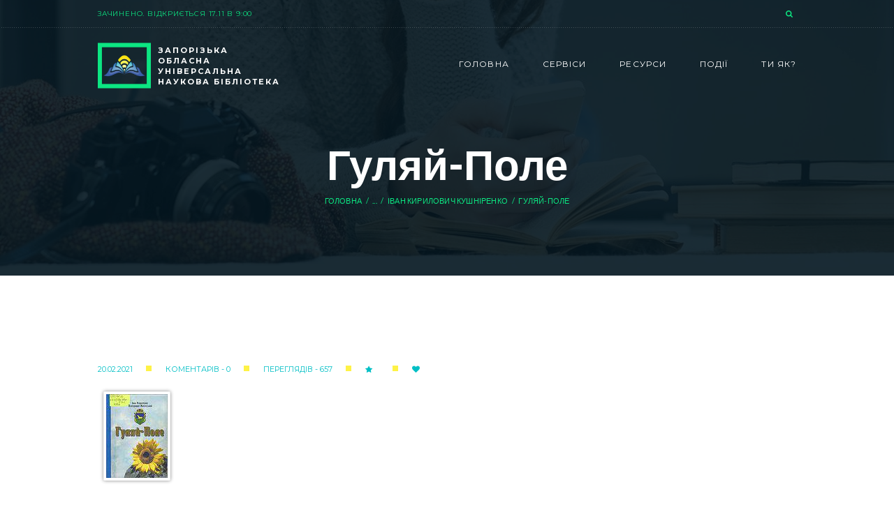

--- FILE ---
content_type: text/html; charset=UTF-8
request_url: https://zounb.zp.ua/resourse/zaporizkyy-kray/iz-dorobku-zaporizhciv/kushnirenko/gulyaj-pole
body_size: 19399
content:
<!DOCTYPE html>
<html lang="ru-RU" class="scheme_original">

<head>
    <title>Гуляй-Поле &#8212; Запорізька обласна універсальна наукова  бібліотека</title>
<meta name='robots' content='max-image-preview:large' />
	<style>img:is([sizes="auto" i], [sizes^="auto," i]) { contain-intrinsic-size: 3000px 1500px }</style>
			<meta charset="UTF-8" />
		<meta name="viewport" content="width=device-width, initial-scale=1, maximum-scale=1">
		<meta name="format-detection" content="telephone=no">
	
		<link rel="profile" href="http://gmpg.org/xfn/11" />
		<link rel="pingback" href="https://zounb.zp.ua/xmlrpc.php" />
		<link rel='dns-prefetch' href='//fonts.googleapis.com' />
<link rel="alternate" type="application/rss+xml" title="Запорізька обласна універсальна наукова  бібліотека &raquo; Лента" href="https://zounb.zp.ua/feed/" />
<link rel="alternate" type="application/rss+xml" title="Запорізька обласна універсальна наукова  бібліотека &raquo; Лента комментариев" href="https://zounb.zp.ua/comments/feed/" />
<script type="text/javascript">
/* <![CDATA[ */
window._wpemojiSettings = {"baseUrl":"https:\/\/s.w.org\/images\/core\/emoji\/16.0.1\/72x72\/","ext":".png","svgUrl":"https:\/\/s.w.org\/images\/core\/emoji\/16.0.1\/svg\/","svgExt":".svg","source":{"concatemoji":"https:\/\/zounb.zp.ua\/wp-includes\/js\/wp-emoji-release.min.js?ver=6.8.3"}};
/*! This file is auto-generated */
!function(s,n){var o,i,e;function c(e){try{var t={supportTests:e,timestamp:(new Date).valueOf()};sessionStorage.setItem(o,JSON.stringify(t))}catch(e){}}function p(e,t,n){e.clearRect(0,0,e.canvas.width,e.canvas.height),e.fillText(t,0,0);var t=new Uint32Array(e.getImageData(0,0,e.canvas.width,e.canvas.height).data),a=(e.clearRect(0,0,e.canvas.width,e.canvas.height),e.fillText(n,0,0),new Uint32Array(e.getImageData(0,0,e.canvas.width,e.canvas.height).data));return t.every(function(e,t){return e===a[t]})}function u(e,t){e.clearRect(0,0,e.canvas.width,e.canvas.height),e.fillText(t,0,0);for(var n=e.getImageData(16,16,1,1),a=0;a<n.data.length;a++)if(0!==n.data[a])return!1;return!0}function f(e,t,n,a){switch(t){case"flag":return n(e,"\ud83c\udff3\ufe0f\u200d\u26a7\ufe0f","\ud83c\udff3\ufe0f\u200b\u26a7\ufe0f")?!1:!n(e,"\ud83c\udde8\ud83c\uddf6","\ud83c\udde8\u200b\ud83c\uddf6")&&!n(e,"\ud83c\udff4\udb40\udc67\udb40\udc62\udb40\udc65\udb40\udc6e\udb40\udc67\udb40\udc7f","\ud83c\udff4\u200b\udb40\udc67\u200b\udb40\udc62\u200b\udb40\udc65\u200b\udb40\udc6e\u200b\udb40\udc67\u200b\udb40\udc7f");case"emoji":return!a(e,"\ud83e\udedf")}return!1}function g(e,t,n,a){var r="undefined"!=typeof WorkerGlobalScope&&self instanceof WorkerGlobalScope?new OffscreenCanvas(300,150):s.createElement("canvas"),o=r.getContext("2d",{willReadFrequently:!0}),i=(o.textBaseline="top",o.font="600 32px Arial",{});return e.forEach(function(e){i[e]=t(o,e,n,a)}),i}function t(e){var t=s.createElement("script");t.src=e,t.defer=!0,s.head.appendChild(t)}"undefined"!=typeof Promise&&(o="wpEmojiSettingsSupports",i=["flag","emoji"],n.supports={everything:!0,everythingExceptFlag:!0},e=new Promise(function(e){s.addEventListener("DOMContentLoaded",e,{once:!0})}),new Promise(function(t){var n=function(){try{var e=JSON.parse(sessionStorage.getItem(o));if("object"==typeof e&&"number"==typeof e.timestamp&&(new Date).valueOf()<e.timestamp+604800&&"object"==typeof e.supportTests)return e.supportTests}catch(e){}return null}();if(!n){if("undefined"!=typeof Worker&&"undefined"!=typeof OffscreenCanvas&&"undefined"!=typeof URL&&URL.createObjectURL&&"undefined"!=typeof Blob)try{var e="postMessage("+g.toString()+"("+[JSON.stringify(i),f.toString(),p.toString(),u.toString()].join(",")+"));",a=new Blob([e],{type:"text/javascript"}),r=new Worker(URL.createObjectURL(a),{name:"wpTestEmojiSupports"});return void(r.onmessage=function(e){c(n=e.data),r.terminate(),t(n)})}catch(e){}c(n=g(i,f,p,u))}t(n)}).then(function(e){for(var t in e)n.supports[t]=e[t],n.supports.everything=n.supports.everything&&n.supports[t],"flag"!==t&&(n.supports.everythingExceptFlag=n.supports.everythingExceptFlag&&n.supports[t]);n.supports.everythingExceptFlag=n.supports.everythingExceptFlag&&!n.supports.flag,n.DOMReady=!1,n.readyCallback=function(){n.DOMReady=!0}}).then(function(){return e}).then(function(){var e;n.supports.everything||(n.readyCallback(),(e=n.source||{}).concatemoji?t(e.concatemoji):e.wpemoji&&e.twemoji&&(t(e.twemoji),t(e.wpemoji)))}))}((window,document),window._wpemojiSettings);
/* ]]> */
</script>
<style id='wp-emoji-styles-inline-css' type='text/css'>

	img.wp-smiley, img.emoji {
		display: inline !important;
		border: none !important;
		box-shadow: none !important;
		height: 1em !important;
		width: 1em !important;
		margin: 0 0.07em !important;
		vertical-align: -0.1em !important;
		background: none !important;
		padding: 0 !important;
	}
</style>
<link rel='stylesheet' id='wp-block-library-css' href='https://zounb.zp.ua/wp-includes/css/dist/block-library/style.min.css?ver=6.8.3' type='text/css' media='all' />
<link rel='stylesheet' id='swiper-css-css' href='https://zounb.zp.ua/wp-content/plugins/instagram-widget-by-wpzoom/dist/styles/library/swiper.css?ver=7.4.1' type='text/css' media='all' />
<link rel='stylesheet' id='dashicons-css' href='https://zounb.zp.ua/wp-includes/css/dashicons.min.css?ver=6.8.3' type='text/css' media='all' />
<link rel='stylesheet' id='magnific-popup-css' href='https://zounb.zp.ua/wp-content/plugins/instagram-widget-by-wpzoom/dist/styles/library/magnific-popup.css?ver=2.2.8' type='text/css' media='all' />
<link rel='stylesheet' id='wpz-insta_block-frontend-style-css' href='https://zounb.zp.ua/wp-content/plugins/instagram-widget-by-wpzoom/dist/styles/frontend/index.css?ver=css-08583cdecf4e' type='text/css' media='all' />
<style id='classic-theme-styles-inline-css' type='text/css'>
/*! This file is auto-generated */
.wp-block-button__link{color:#fff;background-color:#32373c;border-radius:9999px;box-shadow:none;text-decoration:none;padding:calc(.667em + 2px) calc(1.333em + 2px);font-size:1.125em}.wp-block-file__button{background:#32373c;color:#fff;text-decoration:none}
</style>
<style id='pdfemb-pdf-embedder-viewer-style-inline-css' type='text/css'>
.wp-block-pdfemb-pdf-embedder-viewer{max-width:none}

</style>
<link rel='stylesheet' id='essgrid-blocks-editor-css-css' href='https://zounb.zp.ua/wp-content/plugins/essential-grid/admin/includes/builders/gutenberg/build/index.css?ver=1760948196' type='text/css' media='all' />
<style id='global-styles-inline-css' type='text/css'>
:root{--wp--preset--aspect-ratio--square: 1;--wp--preset--aspect-ratio--4-3: 4/3;--wp--preset--aspect-ratio--3-4: 3/4;--wp--preset--aspect-ratio--3-2: 3/2;--wp--preset--aspect-ratio--2-3: 2/3;--wp--preset--aspect-ratio--16-9: 16/9;--wp--preset--aspect-ratio--9-16: 9/16;--wp--preset--color--black: #000000;--wp--preset--color--cyan-bluish-gray: #abb8c3;--wp--preset--color--white: #ffffff;--wp--preset--color--pale-pink: #f78da7;--wp--preset--color--vivid-red: #cf2e2e;--wp--preset--color--luminous-vivid-orange: #ff6900;--wp--preset--color--luminous-vivid-amber: #fcb900;--wp--preset--color--light-green-cyan: #7bdcb5;--wp--preset--color--vivid-green-cyan: #00d084;--wp--preset--color--pale-cyan-blue: #8ed1fc;--wp--preset--color--vivid-cyan-blue: #0693e3;--wp--preset--color--vivid-purple: #9b51e0;--wp--preset--gradient--vivid-cyan-blue-to-vivid-purple: linear-gradient(135deg,rgba(6,147,227,1) 0%,rgb(155,81,224) 100%);--wp--preset--gradient--light-green-cyan-to-vivid-green-cyan: linear-gradient(135deg,rgb(122,220,180) 0%,rgb(0,208,130) 100%);--wp--preset--gradient--luminous-vivid-amber-to-luminous-vivid-orange: linear-gradient(135deg,rgba(252,185,0,1) 0%,rgba(255,105,0,1) 100%);--wp--preset--gradient--luminous-vivid-orange-to-vivid-red: linear-gradient(135deg,rgba(255,105,0,1) 0%,rgb(207,46,46) 100%);--wp--preset--gradient--very-light-gray-to-cyan-bluish-gray: linear-gradient(135deg,rgb(238,238,238) 0%,rgb(169,184,195) 100%);--wp--preset--gradient--cool-to-warm-spectrum: linear-gradient(135deg,rgb(74,234,220) 0%,rgb(151,120,209) 20%,rgb(207,42,186) 40%,rgb(238,44,130) 60%,rgb(251,105,98) 80%,rgb(254,248,76) 100%);--wp--preset--gradient--blush-light-purple: linear-gradient(135deg,rgb(255,206,236) 0%,rgb(152,150,240) 100%);--wp--preset--gradient--blush-bordeaux: linear-gradient(135deg,rgb(254,205,165) 0%,rgb(254,45,45) 50%,rgb(107,0,62) 100%);--wp--preset--gradient--luminous-dusk: linear-gradient(135deg,rgb(255,203,112) 0%,rgb(199,81,192) 50%,rgb(65,88,208) 100%);--wp--preset--gradient--pale-ocean: linear-gradient(135deg,rgb(255,245,203) 0%,rgb(182,227,212) 50%,rgb(51,167,181) 100%);--wp--preset--gradient--electric-grass: linear-gradient(135deg,rgb(202,248,128) 0%,rgb(113,206,126) 100%);--wp--preset--gradient--midnight: linear-gradient(135deg,rgb(2,3,129) 0%,rgb(40,116,252) 100%);--wp--preset--font-size--small: 13px;--wp--preset--font-size--medium: 20px;--wp--preset--font-size--large: 36px;--wp--preset--font-size--x-large: 42px;--wp--preset--spacing--20: 0.44rem;--wp--preset--spacing--30: 0.67rem;--wp--preset--spacing--40: 1rem;--wp--preset--spacing--50: 1.5rem;--wp--preset--spacing--60: 2.25rem;--wp--preset--spacing--70: 3.38rem;--wp--preset--spacing--80: 5.06rem;--wp--preset--shadow--natural: 6px 6px 9px rgba(0, 0, 0, 0.2);--wp--preset--shadow--deep: 12px 12px 50px rgba(0, 0, 0, 0.4);--wp--preset--shadow--sharp: 6px 6px 0px rgba(0, 0, 0, 0.2);--wp--preset--shadow--outlined: 6px 6px 0px -3px rgba(255, 255, 255, 1), 6px 6px rgba(0, 0, 0, 1);--wp--preset--shadow--crisp: 6px 6px 0px rgba(0, 0, 0, 1);}:where(.is-layout-flex){gap: 0.5em;}:where(.is-layout-grid){gap: 0.5em;}body .is-layout-flex{display: flex;}.is-layout-flex{flex-wrap: wrap;align-items: center;}.is-layout-flex > :is(*, div){margin: 0;}body .is-layout-grid{display: grid;}.is-layout-grid > :is(*, div){margin: 0;}:where(.wp-block-columns.is-layout-flex){gap: 2em;}:where(.wp-block-columns.is-layout-grid){gap: 2em;}:where(.wp-block-post-template.is-layout-flex){gap: 1.25em;}:where(.wp-block-post-template.is-layout-grid){gap: 1.25em;}.has-black-color{color: var(--wp--preset--color--black) !important;}.has-cyan-bluish-gray-color{color: var(--wp--preset--color--cyan-bluish-gray) !important;}.has-white-color{color: var(--wp--preset--color--white) !important;}.has-pale-pink-color{color: var(--wp--preset--color--pale-pink) !important;}.has-vivid-red-color{color: var(--wp--preset--color--vivid-red) !important;}.has-luminous-vivid-orange-color{color: var(--wp--preset--color--luminous-vivid-orange) !important;}.has-luminous-vivid-amber-color{color: var(--wp--preset--color--luminous-vivid-amber) !important;}.has-light-green-cyan-color{color: var(--wp--preset--color--light-green-cyan) !important;}.has-vivid-green-cyan-color{color: var(--wp--preset--color--vivid-green-cyan) !important;}.has-pale-cyan-blue-color{color: var(--wp--preset--color--pale-cyan-blue) !important;}.has-vivid-cyan-blue-color{color: var(--wp--preset--color--vivid-cyan-blue) !important;}.has-vivid-purple-color{color: var(--wp--preset--color--vivid-purple) !important;}.has-black-background-color{background-color: var(--wp--preset--color--black) !important;}.has-cyan-bluish-gray-background-color{background-color: var(--wp--preset--color--cyan-bluish-gray) !important;}.has-white-background-color{background-color: var(--wp--preset--color--white) !important;}.has-pale-pink-background-color{background-color: var(--wp--preset--color--pale-pink) !important;}.has-vivid-red-background-color{background-color: var(--wp--preset--color--vivid-red) !important;}.has-luminous-vivid-orange-background-color{background-color: var(--wp--preset--color--luminous-vivid-orange) !important;}.has-luminous-vivid-amber-background-color{background-color: var(--wp--preset--color--luminous-vivid-amber) !important;}.has-light-green-cyan-background-color{background-color: var(--wp--preset--color--light-green-cyan) !important;}.has-vivid-green-cyan-background-color{background-color: var(--wp--preset--color--vivid-green-cyan) !important;}.has-pale-cyan-blue-background-color{background-color: var(--wp--preset--color--pale-cyan-blue) !important;}.has-vivid-cyan-blue-background-color{background-color: var(--wp--preset--color--vivid-cyan-blue) !important;}.has-vivid-purple-background-color{background-color: var(--wp--preset--color--vivid-purple) !important;}.has-black-border-color{border-color: var(--wp--preset--color--black) !important;}.has-cyan-bluish-gray-border-color{border-color: var(--wp--preset--color--cyan-bluish-gray) !important;}.has-white-border-color{border-color: var(--wp--preset--color--white) !important;}.has-pale-pink-border-color{border-color: var(--wp--preset--color--pale-pink) !important;}.has-vivid-red-border-color{border-color: var(--wp--preset--color--vivid-red) !important;}.has-luminous-vivid-orange-border-color{border-color: var(--wp--preset--color--luminous-vivid-orange) !important;}.has-luminous-vivid-amber-border-color{border-color: var(--wp--preset--color--luminous-vivid-amber) !important;}.has-light-green-cyan-border-color{border-color: var(--wp--preset--color--light-green-cyan) !important;}.has-vivid-green-cyan-border-color{border-color: var(--wp--preset--color--vivid-green-cyan) !important;}.has-pale-cyan-blue-border-color{border-color: var(--wp--preset--color--pale-cyan-blue) !important;}.has-vivid-cyan-blue-border-color{border-color: var(--wp--preset--color--vivid-cyan-blue) !important;}.has-vivid-purple-border-color{border-color: var(--wp--preset--color--vivid-purple) !important;}.has-vivid-cyan-blue-to-vivid-purple-gradient-background{background: var(--wp--preset--gradient--vivid-cyan-blue-to-vivid-purple) !important;}.has-light-green-cyan-to-vivid-green-cyan-gradient-background{background: var(--wp--preset--gradient--light-green-cyan-to-vivid-green-cyan) !important;}.has-luminous-vivid-amber-to-luminous-vivid-orange-gradient-background{background: var(--wp--preset--gradient--luminous-vivid-amber-to-luminous-vivid-orange) !important;}.has-luminous-vivid-orange-to-vivid-red-gradient-background{background: var(--wp--preset--gradient--luminous-vivid-orange-to-vivid-red) !important;}.has-very-light-gray-to-cyan-bluish-gray-gradient-background{background: var(--wp--preset--gradient--very-light-gray-to-cyan-bluish-gray) !important;}.has-cool-to-warm-spectrum-gradient-background{background: var(--wp--preset--gradient--cool-to-warm-spectrum) !important;}.has-blush-light-purple-gradient-background{background: var(--wp--preset--gradient--blush-light-purple) !important;}.has-blush-bordeaux-gradient-background{background: var(--wp--preset--gradient--blush-bordeaux) !important;}.has-luminous-dusk-gradient-background{background: var(--wp--preset--gradient--luminous-dusk) !important;}.has-pale-ocean-gradient-background{background: var(--wp--preset--gradient--pale-ocean) !important;}.has-electric-grass-gradient-background{background: var(--wp--preset--gradient--electric-grass) !important;}.has-midnight-gradient-background{background: var(--wp--preset--gradient--midnight) !important;}.has-small-font-size{font-size: var(--wp--preset--font-size--small) !important;}.has-medium-font-size{font-size: var(--wp--preset--font-size--medium) !important;}.has-large-font-size{font-size: var(--wp--preset--font-size--large) !important;}.has-x-large-font-size{font-size: var(--wp--preset--font-size--x-large) !important;}
:where(.wp-block-post-template.is-layout-flex){gap: 1.25em;}:where(.wp-block-post-template.is-layout-grid){gap: 1.25em;}
:where(.wp-block-columns.is-layout-flex){gap: 2em;}:where(.wp-block-columns.is-layout-grid){gap: 2em;}
:root :where(.wp-block-pullquote){font-size: 1.5em;line-height: 1.6;}
</style>
<link rel='stylesheet' id='contact-form-7-css' href='https://zounb.zp.ua/wp-content/plugins/contact-form-7/includes/css/styles.css?ver=6.1.2' type='text/css' media='all' />
<link rel='stylesheet' id='woocommerce-layout-css' href='https://zounb.zp.ua/wp-content/plugins/woocommerce/assets/css/woocommerce-layout.css?ver=10.2.2' type='text/css' media='all' />
<link rel='stylesheet' id='woocommerce-smallscreen-css' href='https://zounb.zp.ua/wp-content/plugins/woocommerce/assets/css/woocommerce-smallscreen.css?ver=10.2.2' type='text/css' media='only screen and (max-width: 768px)' />
<link rel='stylesheet' id='woocommerce-general-css' href='https://zounb.zp.ua/wp-content/plugins/woocommerce/assets/css/woocommerce.css?ver=10.2.2' type='text/css' media='all' />
<style id='woocommerce-inline-inline-css' type='text/css'>
.woocommerce form .form-row .required { visibility: visible; }
</style>
<link rel='stylesheet' id='op_css-css' href='https://zounb.zp.ua/wp-content/plugins/wp-opening-hours/dist/styles/main.css?ver=6.8.3' type='text/css' media='all' />
<link rel='stylesheet' id='brands-styles-css' href='https://zounb.zp.ua/wp-content/plugins/woocommerce/assets/css/brands.css?ver=10.2.2' type='text/css' media='all' />
<link rel='stylesheet' id='lorem-ipsum-books-media-store-font-google_fonts-style-css' href='//fonts.googleapis.com/css?family=Lato:300,300italic,400,400italic,700,700italic,900,900italic|Montserrat:300,300italic,400,400italic,700,700italic&#038;subset=latin,latin-ext,cyrillic,cyrillic-ext' type='text/css' media='all' />
<link rel='stylesheet' id='lorem-ipsum-books-media-store-fontello-style-css' href='https://zounb.zp.ua/wp-content/themes/lorem-ipsum-books-media-store/css/fontello/css/fontello.css' type='text/css' media='all' />
<link rel='stylesheet' id='lorem-ipsum-books-media-store-main-style-css' href='https://zounb.zp.ua/wp-content/themes/lorem-ipsum-books-media-store/style.css' type='text/css' media='all' />
<link rel='stylesheet' id='lorem-ipsum-books-media-store-animation-style-css' href='https://zounb.zp.ua/wp-content/themes/lorem-ipsum-books-media-store/fw/css/core.animation.css' type='text/css' media='all' />
<link rel='stylesheet' id='lorem-ipsum-books-media-store-shortcodes-style-css' href='https://zounb.zp.ua/wp-content/plugins/trx_utils/shortcodes/theme.shortcodes.css' type='text/css' media='all' />
<link rel='stylesheet' id='lorem-ipsum-books-media-store-theme-style-css' href='https://zounb.zp.ua/wp-content/themes/lorem-ipsum-books-media-store/css/theme.css' type='text/css' media='all' />
<style id='lorem-ipsum-books-media-store-theme-style-inline-css' type='text/css'>
  .menu_side_nav>li ul,.menu_main_nav>li ul{width:210px}.menu_side_nav>li>ul ul,.menu_main_nav>li>ul ul{left:214px}.menu_side_nav>li>ul ul.submenu_left,.menu_main_nav>li>ul ul.submenu_left{left:-211px} .sidebar_outer_logo .logo_main,.top_panel_wrap .logo_main,.top_panel_wrap .logo_fixed{height:65px} .contacts_wrap .logo img{height:65px}
</style>
<link rel='stylesheet' id='lorem-ipsum-books-media-store-plugin.woocommerce-style-css' href='https://zounb.zp.ua/wp-content/themes/lorem-ipsum-books-media-store/css/plugin.woocommerce.css' type='text/css' media='all' />
<link rel='stylesheet' id='lorem-ipsum-books-media-store-responsive-style-css' href='https://zounb.zp.ua/wp-content/themes/lorem-ipsum-books-media-store/css/responsive.css' type='text/css' media='all' />
<link rel='stylesheet' id='mediaelement-css' href='https://zounb.zp.ua/wp-includes/js/mediaelement/mediaelementplayer-legacy.min.css?ver=4.2.17' type='text/css' media='all' />
<link rel='stylesheet' id='wp-mediaelement-css' href='https://zounb.zp.ua/wp-includes/js/mediaelement/wp-mediaelement.min.css?ver=6.8.3' type='text/css' media='all' />
<link rel='stylesheet' id='tp-fontello-css' href='https://zounb.zp.ua/wp-content/plugins/essential-grid/public/assets/font/fontello/css/fontello.css?ver=3.1.9.3' type='text/css' media='all' />
<link rel='stylesheet' id='esg-plugin-settings-css' href='https://zounb.zp.ua/wp-content/plugins/essential-grid/public/assets/css/settings.css?ver=3.1.9.3' type='text/css' media='all' />
<script type="text/javascript" src="https://zounb.zp.ua/wp-includes/js/jquery/jquery.min.js?ver=3.7.1" id="jquery-core-js"></script>
<script type="text/javascript" src="https://zounb.zp.ua/wp-includes/js/jquery/jquery-migrate.min.js?ver=3.4.1" id="jquery-migrate-js"></script>
<script type="text/javascript" src="https://zounb.zp.ua/wp-content/themes/lorem-ipsum-books-media-store/js/custom_functions.js?ver=6.8.3" id="customizer-js"></script>
<script type="text/javascript" src="https://zounb.zp.ua/wp-includes/js/underscore.min.js?ver=1.13.7" id="underscore-js"></script>
<script type="text/javascript" id="wp-util-js-extra">
/* <![CDATA[ */
var _wpUtilSettings = {"ajax":{"url":"\/wp-admin\/admin-ajax.php"}};
/* ]]> */
</script>
<script type="text/javascript" src="https://zounb.zp.ua/wp-includes/js/wp-util.min.js?ver=6.8.3" id="wp-util-js"></script>
<script type="text/javascript" src="https://zounb.zp.ua/wp-content/plugins/instagram-widget-by-wpzoom/dist/scripts/library/magnific-popup.js?ver=1760513461" id="magnific-popup-js"></script>
<script type="text/javascript" src="https://zounb.zp.ua/wp-content/plugins/instagram-widget-by-wpzoom/dist/scripts/library/swiper.js?ver=7.4.1" id="swiper-js-js"></script>
<script type="text/javascript" src="https://zounb.zp.ua/wp-content/plugins/instagram-widget-by-wpzoom/dist/scripts/frontend/block.js?ver=74a049bb282113514b2a" id="wpz-insta_block-frontend-script-js"></script>
<script type="text/javascript" src="//zounb.zp.ua/wp-content/plugins/revslider/sr6/assets/js/rbtools.min.js?ver=6.7.38" async id="tp-tools-js"></script>
<script type="text/javascript" src="//zounb.zp.ua/wp-content/plugins/revslider/sr6/assets/js/rs6.min.js?ver=6.7.38" async id="revmin-js"></script>
<script type="text/javascript" src="https://zounb.zp.ua/wp-content/plugins/stop-user-enumeration/frontend/js/frontend.js?ver=1.7.5" id="stop-user-enumeration-js" defer="defer" data-wp-strategy="defer"></script>
<script type="text/javascript" src="https://zounb.zp.ua/wp-content/plugins/woocommerce/assets/js/jquery-blockui/jquery.blockUI.min.js?ver=2.7.0-wc.10.2.2" id="jquery-blockui-js" data-wp-strategy="defer"></script>
<script type="text/javascript" id="wc-add-to-cart-js-extra">
/* <![CDATA[ */
var wc_add_to_cart_params = {"ajax_url":"\/wp-admin\/admin-ajax.php","wc_ajax_url":"\/?wc-ajax=%%endpoint%%","i18n_view_cart":"\u041f\u0435\u0440\u0435\u0433\u043b\u044f\u043d\u0443\u0442\u0438 \u043a\u043e\u0448\u0438\u043a","cart_url":"https:\/\/zounb.zp.ua\/cart","is_cart":"","cart_redirect_after_add":"no"};
/* ]]> */
</script>
<script type="text/javascript" src="https://zounb.zp.ua/wp-content/plugins/woocommerce/assets/js/frontend/add-to-cart.min.js?ver=10.2.2" id="wc-add-to-cart-js" data-wp-strategy="defer"></script>
<script type="text/javascript" src="https://zounb.zp.ua/wp-content/plugins/woocommerce/assets/js/js-cookie/js.cookie.min.js?ver=2.1.4-wc.10.2.2" id="js-cookie-js" defer="defer" data-wp-strategy="defer"></script>
<script type="text/javascript" id="woocommerce-js-extra">
/* <![CDATA[ */
var woocommerce_params = {"ajax_url":"\/wp-admin\/admin-ajax.php","wc_ajax_url":"\/?wc-ajax=%%endpoint%%","i18n_password_show":"Show password","i18n_password_hide":"Hide password"};
/* ]]> */
</script>
<script type="text/javascript" src="https://zounb.zp.ua/wp-content/plugins/woocommerce/assets/js/frontend/woocommerce.min.js?ver=10.2.2" id="woocommerce-js" defer="defer" data-wp-strategy="defer"></script>
<script type="text/javascript" src="https://zounb.zp.ua/wp-content/plugins/js_composer/assets/js/vendors/woocommerce-add-to-cart.js?ver=8.7.1" id="vc_woocommerce-add-to-cart-js-js"></script>
<script type="text/javascript" src="https://zounb.zp.ua/wp-content/themes/lorem-ipsum-books-media-store/fw/js/photostack/modernizr.min.js" id="modernizr-js"></script>
<script></script><link rel="https://api.w.org/" href="https://zounb.zp.ua/wp-json/" /><link rel="alternate" title="JSON" type="application/json" href="https://zounb.zp.ua/wp-json/wp/v2/pages/4426" /><link rel="EditURI" type="application/rsd+xml" title="RSD" href="https://zounb.zp.ua/xmlrpc.php?rsd" />
<link rel="canonical" href="https://zounb.zp.ua/resourse/zaporizkyy-kray/iz-dorobku-zaporizhciv/kushnirenko/gulyaj-pole" />
<link rel='shortlink' href='https://zounb.zp.ua/?p=4426' />
<link rel="alternate" title="oEmbed (JSON)" type="application/json+oembed" href="https://zounb.zp.ua/wp-json/oembed/1.0/embed?url=https%3A%2F%2Fzounb.zp.ua%2Fresourse%2Fzaporizkyy-kray%2Fiz-dorobku-zaporizhciv%2Fkushnirenko%2Fgulyaj-pole" />
<link rel="alternate" title="oEmbed (XML)" type="text/xml+oembed" href="https://zounb.zp.ua/wp-json/oembed/1.0/embed?url=https%3A%2F%2Fzounb.zp.ua%2Fresourse%2Fzaporizkyy-kray%2Fiz-dorobku-zaporizhciv%2Fkushnirenko%2Fgulyaj-pole&#038;format=xml" />
	<noscript><style>.woocommerce-product-gallery{ opacity: 1 !important; }</style></noscript>
	<meta name="generator" content="Powered by WPBakery Page Builder - drag and drop page builder for WordPress."/>
<meta name="generator" content="Powered by Slider Revolution 6.7.38 - responsive, Mobile-Friendly Slider Plugin for WordPress with comfortable drag and drop interface." />
<link rel="icon" href="https://zounb.zp.ua/wp-content/uploads/2023/09/cropped-logo_big_icon-100x100.ico" sizes="32x32" />
<link rel="icon" href="https://zounb.zp.ua/wp-content/uploads/2023/09/cropped-logo_big_icon.ico" sizes="192x192" />
<link rel="apple-touch-icon" href="https://zounb.zp.ua/wp-content/uploads/2023/09/cropped-logo_big_icon.ico" />
<meta name="msapplication-TileImage" content="https://zounb.zp.ua/wp-content/uploads/2023/09/cropped-logo_big_icon.ico" />
<script>function setREVStartSize(e){
			//window.requestAnimationFrame(function() {
				window.RSIW = window.RSIW===undefined ? window.innerWidth : window.RSIW;
				window.RSIH = window.RSIH===undefined ? window.innerHeight : window.RSIH;
				try {
					var pw = document.getElementById(e.c).parentNode.offsetWidth,
						newh;
					pw = pw===0 || isNaN(pw) || (e.l=="fullwidth" || e.layout=="fullwidth") ? window.RSIW : pw;
					e.tabw = e.tabw===undefined ? 0 : parseInt(e.tabw);
					e.thumbw = e.thumbw===undefined ? 0 : parseInt(e.thumbw);
					e.tabh = e.tabh===undefined ? 0 : parseInt(e.tabh);
					e.thumbh = e.thumbh===undefined ? 0 : parseInt(e.thumbh);
					e.tabhide = e.tabhide===undefined ? 0 : parseInt(e.tabhide);
					e.thumbhide = e.thumbhide===undefined ? 0 : parseInt(e.thumbhide);
					e.mh = e.mh===undefined || e.mh=="" || e.mh==="auto" ? 0 : parseInt(e.mh,0);
					if(e.layout==="fullscreen" || e.l==="fullscreen")
						newh = Math.max(e.mh,window.RSIH);
					else{
						e.gw = Array.isArray(e.gw) ? e.gw : [e.gw];
						for (var i in e.rl) if (e.gw[i]===undefined || e.gw[i]===0) e.gw[i] = e.gw[i-1];
						e.gh = e.el===undefined || e.el==="" || (Array.isArray(e.el) && e.el.length==0)? e.gh : e.el;
						e.gh = Array.isArray(e.gh) ? e.gh : [e.gh];
						for (var i in e.rl) if (e.gh[i]===undefined || e.gh[i]===0) e.gh[i] = e.gh[i-1];
											
						var nl = new Array(e.rl.length),
							ix = 0,
							sl;
						e.tabw = e.tabhide>=pw ? 0 : e.tabw;
						e.thumbw = e.thumbhide>=pw ? 0 : e.thumbw;
						e.tabh = e.tabhide>=pw ? 0 : e.tabh;
						e.thumbh = e.thumbhide>=pw ? 0 : e.thumbh;
						for (var i in e.rl) nl[i] = e.rl[i]<window.RSIW ? 0 : e.rl[i];
						sl = nl[0];
						for (var i in nl) if (sl>nl[i] && nl[i]>0) { sl = nl[i]; ix=i;}
						var m = pw>(e.gw[ix]+e.tabw+e.thumbw) ? 1 : (pw-(e.tabw+e.thumbw)) / (e.gw[ix]);
						newh =  (e.gh[ix] * m) + (e.tabh + e.thumbh);
					}
					var el = document.getElementById(e.c);
					if (el!==null && el) el.style.height = newh+"px";
					el = document.getElementById(e.c+"_wrapper");
					if (el!==null && el) {
						el.style.height = newh+"px";
						el.style.display = "block";
					}
				} catch(e){
					console.log("Failure at Presize of Slider:" + e)
				}
			//});
		  };</script>
<noscript><style> .wpb_animate_when_almost_visible { opacity: 1; }</style></noscript>	<script src="https://zounb.zp.ua/wp-content/themes/lorem-ipsum-books-media-store/js/slick.js"></script>
	
<script>

jQuery(document).ready(function($) {

$(".new-section").slick({
        dots: true,
        infinite: false,
		arrows:false,
        slidesToShow: 5,
        slidesToScroll: 5,
		swipe:false,
  responsive: [
    {
      breakpoint: 1350,
      settings: {
        slidesToShow: 4,
        slidesToScroll: 4,

      }
    },
    {
      breakpoint: 1100,
      settings: {
        slidesToShow:3,
        slidesToScroll:3,
      }
    },
    {
      breakpoint: 700,
      settings: {
        slidesToShow: 1,
        slidesToScroll: 1
      }
    }

  ]

});

	
$('.gopoup').click(function(){
 $('.popup').hide(0);
 $(this).parent().parent().parent().find('.popup').slideToggle(0);
});		

$('.popup .close').click(function(){
 $('.popup').hide(0);
});	


});
</script>
</head>

<body class="wp-singular page-template-default page page-id-4426 page-child parent-pageid-4391 wp-theme-lorem-ipsum-books-media-store theme-lorem-ipsum-books-media-store woocommerce-no-js lorem_ipsum_books_media_store_body body_style_wide body_filled article_style_stretch layout_single-standard template_single-standard scheme_original top_panel_show top_panel_above sidebar_hide sidebar_outer_hide wpb-js-composer js-comp-ver-8.7.1 vc_responsive">

<a id="toc_top" class="sc_anchor" title="To Top" data-description="&lt;i&gt;Back to top&lt;/i&gt; - &lt;br&gt;scroll to top of the page" data-icon="icon-double-up" data-url="" data-separator="yes"></a>

    
    
    <div class="body_wrap">

        
        <div class="page_wrap">

            <div class="header_wrap" style="background-image:url(https://zounb.zp.ua/wp-content/uploads/2016/06/image-3.jpg)">		

		<div class="top_panel_fixed_wrap"></div>

		<header class="top_panel_wrap top_panel_style_4 scheme_original">
			<div class="top_panel_wrap_inner top_panel_inner_style_4 top_panel_position_above">
			
							<div class="top_panel_top">
					<div class="content_wrap clearfix">
							<div class="top_panel_top_contact_area">
		<!-- Заглушка, необходимая чтобы на главной отображались часы работы. Чтобы не менять условия в коде -->
		<div class="op-is-open-shortcode"><span class="closed"></span><span class="op-next-period ">Зачинено. Вiдкриється 17.11 в 9:00</span></div>	</div>
	

<div class="top_panel_top_user_area">
			<div class="top_panel_top_search"><div class="search_wrap search_style_expand search_state_closed search_ajax">
						<div class="search_form_wrap">
							<form role="search" method="get" class="search_form" action="https://zounb.zp.ua/">
								<button type="submit" class="search_submit icon-magnifying-glass" title="Відкрити пошук"></button>
								<input type="text" class="search_field" placeholder="Пошук" value="" name="s" /></form>
						</div><div class="search_results widget_area scheme_original"><a class="search_results_close icon-cancel"></a><div class="search_results_content"></div></div></div></div>
				<ul id="menu_user" class="menu_user_nav">
				<li class="menu_user_cart">
			<a href="#" class="top_panel_cart_button" data-items="0" data-summa="0.00&nbsp;&#8372;">
	<span class="contact_icon icon-iconmonstr-shopping-cart-4"></span>
	<span class="contact_label contact_cart_label">Your cart:</span>
	<span class="contact_cart_totals">
		<span class="cart_items">0 Items</span>
		- 
		<span class="cart_summa">0.00&nbsp;&#8372;</span>
	</span>
</a>
<ul class="widget_area sidebar_cart sidebar">
    <li>
	<div class="widget woocommerce widget_shopping_cart"><div class="hide_cart_widget_if_empty"><div class="widget_shopping_cart_content"></div></div></div>    </li>
</ul>		</li>
		
	</ul>

</div>
					</div>
				</div>
			
			<div class="top_panel_middle" >
				<div class="content_wrap">
					<div class="contact_logo">
								<div class="logo">
			<a href="https://zounb.zp.ua/"><img src="https://zounb.zp.ua/wp-content/uploads/2019/12/cropped-zounb_logo.png" class="logo_main" alt="img" width="135" height="115"><img src="https://zounb.zp.ua/wp-content/uploads/2019/12/cropped-zounb_logo.png" class="logo_fixed" alt="img" width="135" height="115"><div class="logo_text">Запорiзька обласна унiверсальна наукова бiблiотека</div></a>
		</div>
							</div>
					<div class="menu_main_wrap">
						<nav class="menu_main_nav_area menu_hover_fade">
							<ul id="menu_main" class="menu_main_nav"><li id="menu-item-7" class="menu-item menu-item-type-custom menu-item-object-custom menu-item-7"><a href="/"><span>Головна</span></a></li>
<li id="menu-item-2045" class="menu-item menu-item-type-post_type menu-item-object-page menu-item-2045"><a href="https://zounb.zp.ua/servisy"><span>Сервіси</span></a></li>
<li id="menu-item-1921" class="menu-item menu-item-type-post_type menu-item-object-page current-page-ancestor menu-item-1921"><a href="https://zounb.zp.ua/resourse"><span>Ресурси</span></a></li>
<li id="menu-item-42" class="menu-item menu-item-type-custom menu-item-object-custom menu-item-has-children menu-item-42"><a><span>Події</span></a>
<ul class="sub-menu">
	<li id="menu-item-1780" class="menu-item menu-item-type-taxonomy menu-item-object-category menu-item-1780"><a href="https://zounb.zp.ua/category/anons/"><span>Анонси</span></a></li>
	<li id="menu-item-1781" class="menu-item menu-item-type-taxonomy menu-item-object-category menu-item-1781"><a href="https://zounb.zp.ua/category/newnews/"><span>Новини</span></a></li>
</ul>
</li>
<li id="menu-item-18616" class="menu-item menu-item-type-post_type menu-item-object-page menu-item-18616"><a href="https://zounb.zp.ua/ti-yak"><span>Ти як?</span></a></li>
</ul>						</nav>
					</div>
				</div>
			</div>

			</div>
		</header>

			<div class="header_mobile">
		<div class="content_wrap">
			<div class="menu_button icon-menu"></div>
					<div class="logo">
			<a href="https://zounb.zp.ua/"><img src="https://zounb.zp.ua/wp-content/uploads/2019/12/cropped-zounb_logo.png" class="logo_main" alt="img" width="135" height="115"><div class="logo_text">Запорiзька обласна унiверсальна наукова бiблiотека</div></a>
		</div>
							<div class="menu_main_cart top_panel_icon">
						<a href="#" class="top_panel_cart_button" data-items="0" data-summa="0.00&nbsp;&#8372;">
	<span class="contact_icon icon-iconmonstr-shopping-cart-4"></span>
	<span class="contact_label contact_cart_label">Your cart:</span>
	<span class="contact_cart_totals">
		<span class="cart_items">0 Items</span>
		- 
		<span class="cart_summa">0.00&nbsp;&#8372;</span>
	</span>
</a>
<ul class="widget_area sidebar_cart sidebar">
    <li>
	<div class="widget woocommerce widget_shopping_cart"><div class="hide_cart_widget_if_empty"><div class="widget_shopping_cart_content"></div></div></div>    </li>
</ul>					</div>
							</div>
		<div class="side_wrap">
			<div class="close">Close</div>
			<div class="panel_top">
				<nav class="menu_main_nav_area">
					<ul id="menu_mobile" class="menu_main_nav"><li class="menu-item menu-item-type-custom menu-item-object-custom menu-item-7"><a href="/"><span>Головна</span></a></li>
<li class="menu-item menu-item-type-post_type menu-item-object-page menu-item-2045"><a href="https://zounb.zp.ua/servisy"><span>Сервіси</span></a></li>
<li class="menu-item menu-item-type-post_type menu-item-object-page current-page-ancestor menu-item-1921"><a href="https://zounb.zp.ua/resourse"><span>Ресурси</span></a></li>
<li class="menu-item menu-item-type-custom menu-item-object-custom menu-item-has-children menu-item-42"><a><span>Події</span></a>
<ul class="sub-menu">
	<li class="menu-item menu-item-type-taxonomy menu-item-object-category menu-item-1780"><a href="https://zounb.zp.ua/category/anons/"><span>Анонси</span></a></li>
	<li class="menu-item menu-item-type-taxonomy menu-item-object-category menu-item-1781"><a href="https://zounb.zp.ua/category/newnews/"><span>Новини</span></a></li>
</ul>
</li>
<li class="menu-item menu-item-type-post_type menu-item-object-page menu-item-18616"><a href="https://zounb.zp.ua/ti-yak"><span>Ти як?</span></a></li>
</ul>				</nav>
				<div class="search_wrap search_style_ search_state_fixed search_ajax">
						<div class="search_form_wrap">
							<form role="search" method="get" class="search_form" action="https://zounb.zp.ua/">
								<button type="submit" class="search_submit icon-magnifying-glass" title="Start search"></button>
								<input type="text" class="search_field" placeholder="Пошук" value="" name="s" /></form>
						</div><div class="search_results widget_area scheme_original"><a class="search_results_close icon-cancel"></a><div class="search_results_content"></div></div></div><div class="login"><a href="#popup_login_69195d2505ebb" class="popup_link popup_login_link icon-user" title="">Login</a><div id="popup_login_69195d2505ebb" class="popup_wrap popup_login bg_tint_light popup_half">
	<a href="#" class="popup_close"></a>
	<div class="form_wrap">
		<div>
			<form action="https://zounb.zp.ua/library-login/" method="post" name="login_form" class="popup_form login_form">
				<input type="hidden" name="redirect_to" value="https://zounb.zp.ua/">
				<div class="popup_form_field login_field iconed_field icon-user"><input type="text" id="log_69195d2505ebb" name="log" value="" placeholder="Login or Email" autocomplete="username"></div>
				<div class="popup_form_field password_field iconed_field icon-lock"><input type="password" id="password_69195d2505ebb" name="pwd" value="" placeholder="Password" autocomplete="current-password"></div>
				<div class="popup_form_field remember_field">
					<a href="https://zounb.zp.ua/lost-password/" class="forgot_password">Forgot password?</a>
					<input type="checkbox" value="forever" id="rememberme_69195d2505ebb" name="rememberme">
					<label for="rememberme">Remember me</label>
				</div>
				<div class="popup_form_field submit_field"><input type="submit" class="submit_button" value="Login"></div>
			</form>
		</div>
			</div>	<!-- /.login_wrap -->
</div>		<!-- /.popup_login -->
</div>			</div>

			
			<div class="panel_bottom">
							</div>
		</div>
		<div class="mask"></div>
	</div>                <div class="top_panel_title top_panel_style_4  title_present breadcrumbs_present scheme_original">
                    <div class="top_panel_title_inner top_panel_inner_style_4  title_present_inner breadcrumbs_present_inner">
                        <div class="content_wrap">
                            <h1 class="page_title">Гуляй-Поле</h1><div class="breadcrumbs"><a class="breadcrumbs_item home" href="https://zounb.zp.ua/">Головна</a><span class="breadcrumbs_delimiter"></span><span class="breadcrumbs_delimiter"></span>...<span class="breadcrumbs_delimiter"></span><a class="breadcrumbs_item cat_post" href="https://zounb.zp.ua/resourse/zaporizkyy-kray/iz-dorobku-zaporizhciv/kushnirenko">Іван Кирилович Кушніренко</a><span class="breadcrumbs_delimiter"></span><span class="breadcrumbs_item current">Гуляй-Поле</span></div>                        </div>
                    </div>
                </div>
            </div>            <div class="page_content_wrap page_paddings_yes">


<div class="content_wrap">
<div class="content">
<article class="itemscope post_item post_item_single post_featured_default post_format_standard post-4426 page type-page status-publish hentry" itemscope itemtype="http://schema.org/Article">
<section class="post_content" itemprop="articleBody"><div class="post_info">
			<span class="post_info_item post_info_posted"> <a href="https://zounb.zp.ua/resourse/zaporizkyy-kray/iz-dorobku-zaporizhciv/kushnirenko/gulyaj-pole" class="post_info_date date updated" itemprop="datePublished" content="2021-02-20 13:32:51">20.02.2021</a></span>
				<span class="post_info_item post_info_counters">	<span class="post_counters_item post_counters_comments" title="Коментарів - 0"><span class="post_counters_number">Коментарів - 0</span></span>
	    <span class="post_counters_item post_counters_views" title="Переглядів - 657"><span class="post_counters_number">Переглядів - 657</span></span>
		<span class="post_counters_item post_counters_rating icon-star" title="Rating - 0"><span class="post_counters_number"></span></span>
		<span class="post_counters_item post_counters_likes icon-heart enabled" title="Like"
		data-postid="4426"
		data-likes="0"
		data-title-like="Like"
		data-title-dislike="Dislike"><span class="post_counters_number"></span></span>
	</span>
		</div><p><a href="/sites/default/files/news/2015/02/14gp.jpg" target="_blank" rel="noopener noreferrer"><img decoding="async" alt="" class="img" src="/sites/default/files/news/2015/02/14gp-thumb.jpg" /></a></p>
<p><a href="/sites/default/files/news/2015/02/14gp.pdf">Скачать pdf</a></p>
<p><iframe frameborder="0" height="800" scrolling="no" src="/sites/default/files/news/2015/02/14gp.pdf" width="800"></iframe></p>

				</section> <!-- </section> class="post_content" itemprop="articleBody"> -->
			</article> <!-- </article> class="itemscope post_item post_item_single post_featured_default post_format_standard post-4426 page type-page status-publish hentry" itemscope itemtype="http://schema.org/Article"> -->	<section class="related_wrap related_wrap_empty"></section>
	

		</div> <!-- </div> class="content"> -->
	</div> <!-- </div> class="content_wrap"> -->			
			</div>		<!-- </.page_content_wrap> -->
			
							<footer class="footer_wrap widget_area scheme_original">
					<div class="footer_wrap_inner widget_area_inner">
						<div class="content_wrap">
							<div class="columns_wrap"><aside id="text-2" class="widget_number_1 column-1_3 widget widget_text"><h5 class="widget_title">Про бібліотеку</h5>			<div class="textwidget"><p><a href="mailto:library@zounb.zp.ua">zounb.zp@ukr.net</a></p>
<p>Часи Роботи:<br />
ПН &#8212; СБ: 09:00 &#8212; 17:00<br />
НД: ВИХIДНИЙ</p>
<p>Останній день кожного місяця &#8212; санітарний</p>
</div>
		</aside><aside id="nav_menu-2" class="widget_number_2 column-1_3 widget widget_nav_menu"><h5 class="widget_title">Корисні лінки</h5><div class="menu-useful-links-container"><ul id="menu-useful-links" class="menu"><li id="menu-item-29" class="menu-item menu-item-type-custom menu-item-object-custom menu-item-29"><a href="https://cutt.ly/plancomp">Тренінги</a></li>
<li id="menu-item-30" class="menu-item menu-item-type-custom menu-item-object-custom menu-item-30"><a href="https://osvita.diia.gov.ua">Цифрова освіта</a></li>
</ul></div></aside><aside id="text-3" class="widget_number_3 column-1_3 widget widget_text"><h5 class="widget_title">Розсилка</h5>			<div class="textwidget"><p>Будьте в курсі останніх подій, анонсів та заходів</p>
<div class="sc_emailer sc_emailer_opened"><form class="sc_emailer_form"><div class="sc_emailer_input_wrap"><input type="text" class="sc_emailer_input" name="email" value="" placeholder="E-mail *"><button class="sc_emailer_button icon-iconmonstr-email-2"  disabled="disabled" title="Submit" data-group="shortcodes_page"></button></div><div class="sc_form_field sc_form_field_checkbox">
                  <input type="checkbox" id="i_agree_privacy_policy_sc_form_1" name="i_agree_privacy_policy" class="sc_form_privacy_checkbox" value="1">
                  <label for="i_agree_privacy_policy_sc_form_1">Я даю згоду на обробку та зберігання моїх даних.</label></div></form><div class="sc_socials sc_socials_type_images sc_socials_shape_square sc_socials_size_medium"><div class="sc_socials_item"><a href="https://www.youtube.com/channel/UCYrZjDmQ5WnyE36sN156VRQ" target="_blank" class="social_icons social_youtube" style="background-image: url(https://zounb.zp.ua/wp-content/themes/lorem-ipsum-books-media-store/fw/images/socials/youtube.png);"><span class="sc_socials_hover" style="background-image: url(https://zounb.zp.ua/wp-content/themes/lorem-ipsum-books-media-store/fw/images/socials/youtube.png);"></span></a></div><div class="sc_socials_item"><a href="https://www.facebook.com/zounb.zp.ua/" target="_blank" class="social_icons social_facebook" style="background-image: url(https://zounb.zp.ua/wp-content/themes/lorem-ipsum-books-media-store/fw/images/socials/facebook.png);"><span class="sc_socials_hover" style="background-image: url(https://zounb.zp.ua/wp-content/themes/lorem-ipsum-books-media-store/fw/images/socials/facebook.png);"></span></a></div><div class="sc_socials_item"><a href="https://www.instagram.com/zounb_zp/" target="_blank" class="social_icons social_instagram" style="background-image: url(https://zounb.zp.ua/wp-content/themes/lorem-ipsum-books-media-store/fw/images/socials/instagram.png);"><span class="sc_socials_hover" style="background-image: url(https://zounb.zp.ua/wp-content/themes/lorem-ipsum-books-media-store/fw/images/socials/instagram.png);"></span></a></div><div class="sc_socials_item"><a href="https://play.google.com/store/apps/details?id=ua.zp.zounb" target="_blank" class="social_icons social_google" style="background-image: url(https://zounb.zp.ua/wp-content/themes/lorem-ipsum-books-media-store/fw/images/socials/google.png);"><span class="sc_socials_hover" style="background-image: url(https://zounb.zp.ua/wp-content/themes/lorem-ipsum-books-media-store/fw/images/socials/google.png);"></span></a></div></div></div></div>
		</aside></div>	<!-- /.columns_wrap -->
						</div>	<!-- /.content_wrap -->
					</div>	<!-- /.footer_wrap_inner -->
				</footer>	<!-- /.footer_wrap -->
				 
				<div class="copyright_wrap copyright_style_payment  scheme_original">
					<div class="copyright_wrap_inner">
						<div class="content_wrap">
							<div class="footer_payment_options"></div>                            <div class="copyright_text"><p><a href="/about-us" target="_blank" rel="noopener">ЗОУНБ</a> © 2025 Всі права захищені. <a href="/pravila-koristuvannya-zounb" rel="noopener">Правила користування</a> та <a href="/statut-komunalnogo-zakladu-zounb" rel="noopener">Статут</a>.</p>						</div>
					</div>
				</div>
							
		</div>	<!-- /.page_wrap -->

	</div>		<!-- /.body_wrap -->
	
	
	<a href="#" class="scroll_to_top icon-up" title="Scroll to top"></a><div class="custom_html_section"></div>
		<script>
			window.RS_MODULES = window.RS_MODULES || {};
			window.RS_MODULES.modules = window.RS_MODULES.modules || {};
			window.RS_MODULES.waiting = window.RS_MODULES.waiting || [];
			window.RS_MODULES.defered = false;
			window.RS_MODULES.moduleWaiting = window.RS_MODULES.moduleWaiting || {};
			window.RS_MODULES.type = 'compiled';
		</script>
		<script type="speculationrules">
{"prefetch":[{"source":"document","where":{"and":[{"href_matches":"\/*"},{"not":{"href_matches":["\/wp-*.php","\/wp-admin\/*","\/wp-content\/uploads\/*","\/wp-content\/*","\/wp-content\/plugins\/*","\/wp-content\/themes\/lorem-ipsum-books-media-store\/*","\/*\\?(.+)"]}},{"not":{"selector_matches":"a[rel~=\"nofollow\"]"}},{"not":{"selector_matches":".no-prefetch, .no-prefetch a"}}]},"eagerness":"conservative"}]}
</script>
<script>var ajaxRevslider;function rsCustomAjaxContentLoadingFunction(){ajaxRevslider=function(obj){var content='',data={action:'revslider_ajax_call_front',client_action:'get_slider_html',token:'b335da54fa',type:obj.type,id:obj.id,aspectratio:obj.aspectratio};jQuery.ajax({type:'post',url:'https://zounb.zp.ua/wp-admin/admin-ajax.php',dataType:'json',data:data,async:false,success:function(ret,textStatus,XMLHttpRequest){if(ret.success==true)content=ret.data;},error:function(e){console.log(e);}});return content;};var ajaxRemoveRevslider=function(obj){return jQuery(obj.selector+' .rev_slider').revkill();};if(jQuery.fn.tpessential!==undefined)if(typeof(jQuery.fn.tpessential.defaults)!=='undefined')jQuery.fn.tpessential.defaults.ajaxTypes.push({type:'revslider',func:ajaxRevslider,killfunc:ajaxRemoveRevslider,openAnimationSpeed:0.3});}var rsCustomAjaxContent_Once=false;if(document.readyState==="loading")document.addEventListener('readystatechange',function(){if((document.readyState==="interactive"||document.readyState==="complete")&&!rsCustomAjaxContent_Once){rsCustomAjaxContent_Once=true;rsCustomAjaxContentLoadingFunction();}});else{rsCustomAjaxContent_Once=true;rsCustomAjaxContentLoadingFunction();}</script>	<script type='text/javascript'>
		(function () {
			var c = document.body.className;
			c = c.replace(/woocommerce-no-js/, 'woocommerce-js');
			document.body.className = c;
		})();
	</script>
	<link rel='stylesheet' id='wc-blocks-style-css' href='https://zounb.zp.ua/wp-content/plugins/woocommerce/assets/client/blocks/wc-blocks.css?ver=wc-10.2.2' type='text/css' media='all' />
<link rel='stylesheet' id='lorem-ipsum-books-media-store-messages-style-css' href='https://zounb.zp.ua/wp-content/themes/lorem-ipsum-books-media-store/fw/js/core.messages/core.messages.css' type='text/css' media='all' />
<link rel='stylesheet' id='lorem-ipsum-books-media-store-prettyphoto-style-css' href='https://zounb.zp.ua/wp-content/themes/lorem-ipsum-books-media-store/fw/js/prettyphoto/css/prettyPhoto.css' type='text/css' media='all' />
<link rel='stylesheet' id='rs-plugin-settings-css' href='//zounb.zp.ua/wp-content/plugins/revslider/sr6/assets/css/rs6.css?ver=6.7.38' type='text/css' media='all' />
<style id='rs-plugin-settings-inline-css' type='text/css'>
#rs-demo-id {}
</style>
<script type="text/javascript" src="https://zounb.zp.ua/wp-includes/js/dist/hooks.min.js?ver=4d63a3d491d11ffd8ac6" id="wp-hooks-js"></script>
<script type="text/javascript" src="https://zounb.zp.ua/wp-includes/js/dist/i18n.min.js?ver=5e580eb46a90c2b997e6" id="wp-i18n-js"></script>
<script type="text/javascript" id="wp-i18n-js-after">
/* <![CDATA[ */
wp.i18n.setLocaleData( { 'text direction\u0004ltr': [ 'ltr' ] } );
wp.i18n.setLocaleData( { 'text direction\u0004ltr': [ 'ltr' ] } );
/* ]]> */
</script>
<script type="text/javascript" src="https://zounb.zp.ua/wp-content/plugins/contact-form-7/includes/swv/js/index.js?ver=6.1.2" id="swv-js"></script>
<script type="text/javascript" id="contact-form-7-js-translations">
/* <![CDATA[ */
( function( domain, translations ) {
	var localeData = translations.locale_data[ domain ] || translations.locale_data.messages;
	localeData[""].domain = domain;
	wp.i18n.setLocaleData( localeData, domain );
} )( "contact-form-7", {"translation-revision-date":"2025-09-30 08:46:06+0000","generator":"GlotPress\/4.0.1","domain":"messages","locale_data":{"messages":{"":{"domain":"messages","plural-forms":"nplurals=3; plural=(n % 10 == 1 && n % 100 != 11) ? 0 : ((n % 10 >= 2 && n % 10 <= 4 && (n % 100 < 12 || n % 100 > 14)) ? 1 : 2);","lang":"ru"},"This contact form is placed in the wrong place.":["\u042d\u0442\u0430 \u043a\u043e\u043d\u0442\u0430\u043a\u0442\u043d\u0430\u044f \u0444\u043e\u0440\u043c\u0430 \u0440\u0430\u0437\u043c\u0435\u0449\u0435\u043d\u0430 \u0432 \u043d\u0435\u043f\u0440\u0430\u0432\u0438\u043b\u044c\u043d\u043e\u043c \u043c\u0435\u0441\u0442\u0435."],"Error:":["\u041e\u0448\u0438\u0431\u043a\u0430:"]}},"comment":{"reference":"includes\/js\/index.js"}} );
/* ]]> */
</script>
<script type="text/javascript" id="contact-form-7-js-before">
/* <![CDATA[ */
var wpcf7 = {
    "api": {
        "root": "https:\/\/zounb.zp.ua\/wp-json\/",
        "namespace": "contact-form-7\/v1"
    }
};
/* ]]> */
</script>
<script type="text/javascript" src="https://zounb.zp.ua/wp-content/plugins/contact-form-7/includes/js/index.js?ver=6.1.2" id="contact-form-7-js"></script>
<script type="text/javascript" src="https://zounb.zp.ua/wp-content/plugins/instagram-widget-by-wpzoom/dist/scripts/library/lazy.js?ver=1760513461" id="zoom-instagram-widget-lazy-load-js"></script>
<script type="text/javascript" id="zoom-instagram-widget-js-extra">
/* <![CDATA[ */
var wpzInstaAjax = {"ajaxurl":"https:\/\/zounb.zp.ua\/wp-admin\/admin-ajax.php","nonce":"dc883d997c"};
/* ]]> */
</script>
<script type="text/javascript" src="https://zounb.zp.ua/wp-content/plugins/instagram-widget-by-wpzoom/dist/scripts/frontend/index.js?ver=2.2.8" id="zoom-instagram-widget-js"></script>
<script type="text/javascript" id="trx_utils-js-extra">
/* <![CDATA[ */
var TRX_UTILS_STORAGE = {"ajax_url":"https:\/\/zounb.zp.ua\/wp-admin\/admin-ajax.php","ajax_nonce":"7e8148fff6","site_url":"https:\/\/zounb.zp.ua","user_logged_in":"0","email_mask":"^([a-zA-Z0-9_\\-]+\\.)*[a-zA-Z0-9_\\-]+@[a-z0-9_\\-]+(\\.[a-z0-9_\\-]+)*\\.[a-z]{2,6}$","msg_ajax_error":"Invalid server answer!","msg_error_global":"Invalid field's value!","msg_name_empty":"The name can't be empty","msg_email_empty":"Too short (or empty) email address","msg_email_not_valid":"E-mail address is invalid","msg_text_empty":"The message text can't be empty","msg_send_complete":"Send message complete!","msg_send_error":"Transmit failed!","login_via_ajax":"1","msg_login_empty":"The Login field can't be empty","msg_login_long":"The Login field is too long","msg_password_empty":"The password can't be empty and shorter then 4 characters","msg_password_long":"The password is too long","msg_login_success":"Login success! The page will be reloaded in 3 sec.","msg_login_error":"Login failed!","msg_not_agree":"Please, read and check 'Terms and Conditions'","msg_email_long":"E-mail address is too long","msg_password_not_equal":"The passwords in both fields are not equal","msg_registration_success":"Registration success! Please log in!","msg_registration_error":"Registration failed!"};
/* ]]> */
</script>
<script type="text/javascript" src="https://zounb.zp.ua/wp-content/plugins/trx_utils/js/trx_utils.js" id="trx_utils-js"></script>
<script type="text/javascript" src="https://zounb.zp.ua/wp-content/themes/lorem-ipsum-books-media-store/fw/js/superfish.js" id="superfish-js"></script>
<script type="text/javascript" src="https://zounb.zp.ua/wp-content/themes/lorem-ipsum-books-media-store/fw/js/core.utils.js" id="lorem-ipsum-books-media-store-core-utils-script-js"></script>
<script type="text/javascript" id="lorem-ipsum-books-media-store-core-init-script-js-extra">
/* <![CDATA[ */
var LOREM_IPSUM_BOOKS_MEDIA_STORE_STORAGE = {"system_message":{"message":"","status":"","header":""},"theme_font":"Lato","theme_color":"#041721","theme_bg_color":"#f4f7f9","strings":{"ajax_error":"Invalid server answer","bookmark_add":"Add the bookmark","bookmark_added":"Current page has been successfully added to the bookmarks. You can see it in the right panel on the tab &#039;Bookmarks&#039;","bookmark_del":"Delete this bookmark","bookmark_title":"Enter bookmark title","bookmark_exists":"Current page already exists in the bookmarks list","search_error":"Error occurs in AJAX search! Please, type your query and press search icon for the traditional search way.","email_confirm":"On the e-mail address &quot;%s&quot; we sent a confirmation email. Please, open it and click on the link.","reviews_vote":"Thanks for your vote! New average rating is:","reviews_error":"Error saving your vote! Please, try again later.","error_like":"Error saving your like! Please, try again later.","error_global":"Global error text","name_empty":"The name can&#039;t be empty","name_long":"Too long name","email_empty":"Too short (or empty) email address","email_long":"Too long email address","email_not_valid":"\u041d\u0435\u0432\u0456\u0440\u043d\u0438\u0439 email","subject_empty":"The subject can&#039;t be empty","subject_long":"Too long subject","text_empty":"The message text can&#039;t be empty","text_long":"Too long message text","send_complete":"Send message complete!","send_error":"Transmit failed!","not_agree":"Please, check &#039;I agree with Terms and Conditions&#039;","login_empty":"The Login field can&#039;t be empty","login_long":"Too long login field","login_success":"Login success! The page will be reloaded in 3 sec.","login_failed":"Login failed!","password_empty":"The password can&#039;t be empty and shorter then 4 characters","password_long":"Too long password","password_not_equal":"The passwords in both fields are not equal","registration_success":"Registration success! Please log in!","registration_failed":"Registration failed!","geocode_error":"Geocode was not successful for the following reason:","googlemap_not_avail":"Google map API not available!","editor_save_success":"Post content saved!","editor_save_error":"Error saving post data!","editor_delete_post":"You really want to delete the current post?","editor_delete_post_header":"Delete post","editor_delete_success":"Post deleted!","editor_delete_error":"Error deleting post!","editor_caption_cancel":"Cancel","editor_caption_close":"Close"},"ajax_url":"https:\/\/zounb.zp.ua\/wp-admin\/admin-ajax.php","ajax_nonce":"7e8148fff6","site_url":"https:\/\/zounb.zp.ua","site_protocol":"https","vc_edit_mode":"","accent1_color":"#00bfc5","accent1_hover":"#0ce682","slider_height":"100","user_logged_in":"","toc_menu":"fixed","toc_menu_home":"","toc_menu_top":"1","menu_fixed":"1","menu_mobile":"1024","menu_hover":"fade","menu_cache":"","button_hover":"default","input_hover":"default","demo_time":"0","media_elements_enabled":"1","ajax_search_enabled":"1","ajax_search_min_length":"3","ajax_search_delay":"200","css_animation":"1","menu_animation_in":"fadeIn","menu_animation_out":"fadeOut","popup_engine":"pretty","email_mask":"^([a-zA-Z0-9_\\-]+\\.)*[a-zA-Z0-9_\\-]+@[a-z0-9_\\-]+(\\.[a-z0-9_\\-]+)*\\.[a-z]{2,6}$","contacts_maxlength":"1000","comments_maxlength":"1000","remember_visitors_settings":"","admin_mode":"","isotope_resize_delta":"0.3","error_message_box":null,"viewmore_busy":"","video_resize_inited":"","top_panel_height":"0"};
/* ]]> */
</script>
<script type="text/javascript" src="https://zounb.zp.ua/wp-content/themes/lorem-ipsum-books-media-store/fw/js/core.init.js" id="lorem-ipsum-books-media-store-core-init-script-js"></script>
<script type="text/javascript" src="https://zounb.zp.ua/wp-content/themes/lorem-ipsum-books-media-store/js/theme.init.js" id="lorem-ipsum-books-media-store-theme-init-script-js"></script>
<script type="text/javascript" id="mediaelement-core-js-before">
/* <![CDATA[ */
var mejsL10n = {"language":"ru","strings":{"mejs.download-file":"\u0421\u043a\u0430\u0447\u0430\u0442\u044c \u0444\u0430\u0439\u043b","mejs.install-flash":"Flash player \u043f\u043b\u0430\u0433\u0438\u043d \u0431\u044b\u043b \u043e\u0442\u043a\u043b\u044e\u0447\u0435\u043d \u0438\u043b\u0438 \u043d\u0435 \u0431\u044b\u043b \u0443\u0441\u0442\u0430\u043d\u043e\u0432\u043b\u0435\u043d \u0432 \u0432\u0430\u0448\u0435\u043c \u0431\u0440\u0430\u0443\u0437\u0435\u0440\u0435. \u041f\u043e\u0436\u0430\u043b\u0443\u0439\u0441\u0442\u0430, \u0432\u043a\u043b\u044e\u0447\u0438\u0442\u0435 \u043f\u043b\u0430\u0433\u0438\u043d Flash player \u0438\u043b\u0438 \u0441\u043a\u0430\u0447\u0430\u0439\u0442\u0435 \u043f\u043e\u0441\u043b\u0435\u0434\u043d\u044e\u044e \u0432\u0435\u0440\u0441\u0438\u044e \u0441 https:\/\/get.adobe.com\/flashplayer\/","mejs.fullscreen":"\u041d\u0430 \u0432\u0435\u0441\u044c \u044d\u043a\u0440\u0430\u043d","mejs.play":"\u0412\u043e\u0441\u043f\u0440\u043e\u0438\u0437\u0432\u0435\u0441\u0442\u0438","mejs.pause":"\u041f\u0430\u0443\u0437\u0430","mejs.time-slider":"\u0428\u043a\u0430\u043b\u0430 \u0432\u0440\u0435\u043c\u0435\u043d\u0438","mejs.time-help-text":"\u0418\u0441\u043f\u043e\u043b\u044c\u0437\u0443\u0439\u0442\u0435 \u043a\u043b\u0430\u0432\u0438\u0448\u0438 \u0432\u043b\u0435\u0432\u043e\/\u0432\u043f\u0440\u0430\u0432\u043e, \u0447\u0442\u043e\u0431\u044b \u043f\u0435\u0440\u0435\u043c\u0435\u0441\u0442\u0438\u0442\u044c\u0441\u044f \u043d\u0430 \u043e\u0434\u043d\u0443 \u0441\u0435\u043a\u0443\u043d\u0434\u0443; \u0432\u0432\u0435\u0440\u0445\/\u0432\u043d\u0438\u0437, \u0447\u0442\u043e\u0431\u044b \u043f\u0435\u0440\u0435\u043c\u0435\u0441\u0442\u0438\u0442\u044c\u0441\u044f \u043d\u0430 \u0434\u0435\u0441\u044f\u0442\u044c \u0441\u0435\u043a\u0443\u043d\u0434.","mejs.live-broadcast":"\u041f\u0440\u044f\u043c\u0430\u044f \u0442\u0440\u0430\u043d\u0441\u043b\u044f\u0446\u0438\u044f","mejs.volume-help-text":"\u0418\u0441\u043f\u043e\u043b\u044c\u0437\u0443\u0439\u0442\u0435 \u043a\u043b\u0430\u0432\u0438\u0448\u0438 \u0432\u0432\u0435\u0440\u0445\/\u0432\u043d\u0438\u0437, \u0447\u0442\u043e\u0431\u044b \u0443\u0432\u0435\u043b\u0438\u0447\u0438\u0442\u044c \u0438\u043b\u0438 \u0443\u043c\u0435\u043d\u044c\u0448\u0438\u0442\u044c \u0433\u0440\u043e\u043c\u043a\u043e\u0441\u0442\u044c.","mejs.unmute":"\u0412\u043a\u043b\u044e\u0447\u0438\u0442\u044c \u0437\u0432\u0443\u043a","mejs.mute":"\u0411\u0435\u0437 \u0437\u0432\u0443\u043a\u0430","mejs.volume-slider":"\u0420\u0435\u0433\u0443\u043b\u044f\u0442\u043e\u0440 \u0433\u0440\u043e\u043c\u043a\u043e\u0441\u0442\u0438","mejs.video-player":"\u0412\u0438\u0434\u0435\u043e\u043f\u043b\u0435\u0435\u0440","mejs.audio-player":"\u0410\u0443\u0434\u0438\u043e\u043f\u043b\u0435\u0435\u0440","mejs.captions-subtitles":"\u0421\u0443\u0431\u0442\u0438\u0442\u0440\u044b","mejs.captions-chapters":"\u0413\u043b\u0430\u0432\u044b","mejs.none":"\u041d\u0435\u0442","mejs.afrikaans":"\u0410\u0444\u0440\u0438\u043a\u0430\u043d\u0441\u043a\u0438\u0439","mejs.albanian":"\u0410\u043b\u0431\u0430\u043d\u0441\u043a\u0438\u0439","mejs.arabic":"\u0410\u0440\u0430\u0431\u0441\u043a\u0438\u0439","mejs.belarusian":"\u0411\u0435\u043b\u043e\u0440\u0443\u0441\u0441\u043a\u0438\u0439","mejs.bulgarian":"\u0411\u043e\u043b\u0433\u0430\u0440\u0441\u043a\u0438\u0439","mejs.catalan":"\u041a\u0430\u0442\u0430\u043b\u043e\u043d\u0441\u043a\u0438\u0439","mejs.chinese":"\u041a\u0438\u0442\u0430\u0439\u0441\u043a\u0438\u0439","mejs.chinese-simplified":"\u041a\u0438\u0442\u0430\u0439\u0441\u043a\u0438\u0439 (\u0443\u043f\u0440\u043e\u0449\u0435\u043d\u043d\u044b\u0439)","mejs.chinese-traditional":"\u041a\u0438\u0442\u0430\u0439\u0441\u043a\u0438\u0439 (\u0442\u0440\u0430\u0434\u0438\u0446\u0438\u043e\u043d\u043d\u044b\u0439)","mejs.croatian":"\u0425\u043e\u0440\u0432\u0430\u0442\u0441\u043a\u0438\u0439","mejs.czech":"\u0427\u0435\u0448\u0441\u043a\u0438\u0439","mejs.danish":"\u0414\u0430\u0442\u0441\u043a\u0438\u0439","mejs.dutch":"\u041d\u0438\u0434\u0435\u0440\u043b\u0430\u043d\u0434\u0441\u043a\u0438\u0439 (\u0433\u043e\u043b\u043b\u0430\u043d\u0434\u0441\u043a\u0438\u0439)","mejs.english":"\u0410\u043d\u0433\u043b\u0438\u0439\u0441\u043a\u0438\u0439","mejs.estonian":"\u042d\u0441\u0442\u043e\u043d\u0441\u043a\u0438\u0439","mejs.filipino":"\u0424\u0438\u043b\u0438\u043f\u043f\u0438\u043d\u0441\u043a\u0438\u0439","mejs.finnish":"\u0424\u0438\u043d\u0441\u043a\u0438\u0439","mejs.french":"\u0424\u0440\u0430\u043d\u0446\u0443\u0437\u0441\u043a\u0438\u0439","mejs.galician":"\u0413\u0430\u043b\u0438\u0441\u0438\u0439\u0441\u043a\u0438\u0439","mejs.german":"\u041d\u0435\u043c\u0435\u0446\u043a\u0438\u0439","mejs.greek":"\u0413\u0440\u0435\u0447\u0435\u0441\u043a\u0438\u0439","mejs.haitian-creole":"\u0413\u0430\u0438\u0442\u044f\u043d\u0441\u043a\u0438\u0439 \u043a\u0440\u0435\u043e\u043b\u044c\u0441\u043a\u0438\u0439","mejs.hebrew":"\u0418\u0432\u0440\u0438\u0442","mejs.hindi":"\u0425\u0438\u043d\u0434\u0438","mejs.hungarian":"\u0412\u0435\u043d\u0433\u0435\u0440\u0441\u043a\u0438\u0439","mejs.icelandic":"\u0418\u0441\u043b\u0430\u043d\u0434\u0441\u043a\u0438\u0439","mejs.indonesian":"\u0418\u043d\u0434\u043e\u043d\u0435\u0437\u0438\u0439\u0441\u043a\u0438\u0439","mejs.irish":"\u0418\u0440\u043b\u0430\u043d\u0434\u0441\u043a\u0438\u0439","mejs.italian":"\u0418\u0442\u0430\u043b\u044c\u044f\u043d\u0441\u043a\u0438\u0439","mejs.japanese":"\u042f\u043f\u043e\u043d\u0441\u043a\u0438\u0439","mejs.korean":"\u041a\u043e\u0440\u0435\u0439\u0441\u043a\u0438\u0439","mejs.latvian":"\u041b\u0430\u0442\u044b\u0448\u0441\u043a\u0438\u0439","mejs.lithuanian":"\u041b\u0438\u0442\u043e\u0432\u0441\u043a\u0438\u0439","mejs.macedonian":"\u041c\u0430\u043a\u0435\u0434\u043e\u043d\u0441\u043a\u0438\u0439","mejs.malay":"\u041c\u0430\u043b\u0430\u0439\u0441\u043a\u0438\u0439","mejs.maltese":"\u041c\u0430\u043b\u044c\u0442\u0438\u0439\u0441\u043a\u0438\u0439","mejs.norwegian":"\u041d\u043e\u0440\u0432\u0435\u0436\u0441\u043a\u0438\u0439","mejs.persian":"\u041f\u0435\u0440\u0441\u0438\u0434\u0441\u043a\u0438\u0439","mejs.polish":"\u041f\u043e\u043b\u044c\u0441\u043a\u0438\u0439","mejs.portuguese":"\u041f\u043e\u0440\u0442\u0443\u0433\u0430\u043b\u044c\u0441\u043a\u0438\u0439","mejs.romanian":"\u0420\u0443\u043c\u044b\u043d\u0441\u043a\u0438\u0439","mejs.russian":"\u0420\u0443\u0441\u0441\u043a\u0438\u0439","mejs.serbian":"\u0421\u0435\u0440\u0431\u0441\u043a\u0438\u0439","mejs.slovak":"\u0421\u043b\u043e\u0432\u0430\u0446\u043a\u0438\u0439","mejs.slovenian":"\u0421\u043b\u043e\u0432\u0435\u043d\u0441\u043a\u0438\u0439","mejs.spanish":"\u0418\u0441\u043f\u0430\u043d\u0441\u043a\u0438\u0439","mejs.swahili":"\u0421\u0443\u0430\u0445\u0438\u043b\u0438","mejs.swedish":"\u0428\u0432\u0435\u0434\u0441\u043a\u0438\u0439","mejs.tagalog":"\u0422\u0430\u0433\u0430\u043b\u043e\u0433","mejs.thai":"\u0422\u0430\u0439\u0441\u043a\u0438\u0439","mejs.turkish":"\u0422\u0443\u0440\u0435\u0446\u043a\u0438\u0439","mejs.ukrainian":"\u0423\u043a\u0440\u0430\u0438\u043d\u0441\u043a\u0438\u0439","mejs.vietnamese":"\u0412\u044c\u0435\u0442\u043d\u0430\u043c\u0441\u043a\u0438\u0439","mejs.welsh":"\u0412\u0430\u043b\u043b\u0438\u0439\u0441\u043a\u0438\u0439","mejs.yiddish":"\u0418\u0434\u0438\u0448"}};
/* ]]> */
</script>
<script type="text/javascript" src="https://zounb.zp.ua/wp-includes/js/mediaelement/mediaelement-and-player.min.js?ver=4.2.17" id="mediaelement-core-js"></script>
<script type="text/javascript" src="https://zounb.zp.ua/wp-includes/js/mediaelement/mediaelement-migrate.min.js?ver=6.8.3" id="mediaelement-migrate-js"></script>
<script type="text/javascript" id="mediaelement-js-extra">
/* <![CDATA[ */
var _wpmejsSettings = {"pluginPath":"\/wp-includes\/js\/mediaelement\/","classPrefix":"mejs-","stretching":"responsive","audioShortcodeLibrary":"mediaelement","videoShortcodeLibrary":"mediaelement"};
/* ]]> */
</script>
<script type="text/javascript" src="https://zounb.zp.ua/wp-includes/js/mediaelement/wp-mediaelement.min.js?ver=6.8.3" id="wp-mediaelement-js"></script>
<script type="text/javascript" src="https://zounb.zp.ua/wp-content/plugins/woocommerce/assets/js/sourcebuster/sourcebuster.min.js?ver=10.2.2" id="sourcebuster-js-js"></script>
<script type="text/javascript" id="wc-order-attribution-js-extra">
/* <![CDATA[ */
var wc_order_attribution = {"params":{"lifetime":1.0e-5,"session":30,"base64":false,"ajaxurl":"https:\/\/zounb.zp.ua\/wp-admin\/admin-ajax.php","prefix":"wc_order_attribution_","allowTracking":true},"fields":{"source_type":"current.typ","referrer":"current_add.rf","utm_campaign":"current.cmp","utm_source":"current.src","utm_medium":"current.mdm","utm_content":"current.cnt","utm_id":"current.id","utm_term":"current.trm","utm_source_platform":"current.plt","utm_creative_format":"current.fmt","utm_marketing_tactic":"current.tct","session_entry":"current_add.ep","session_start_time":"current_add.fd","session_pages":"session.pgs","session_count":"udata.vst","user_agent":"udata.uag"}};
/* ]]> */
</script>
<script type="text/javascript" src="https://zounb.zp.ua/wp-content/plugins/woocommerce/assets/js/frontend/order-attribution.min.js?ver=10.2.2" id="wc-order-attribution-js"></script>
<script type="text/javascript" src="https://zounb.zp.ua/wp-content/plugins/trx_utils/shortcodes/theme.shortcodes.js" id="lorem-ipsum-books-media-store--shortcodes-script-js"></script>
<script type="text/javascript" src="https://zounb.zp.ua/wp-content/themes/lorem-ipsum-books-media-store/fw/js/core.messages/core.messages.js" id="lorem-ipsum-books-media-store-messages-script-js"></script>
<script type="text/javascript" id="wc-cart-fragments-js-extra">
/* <![CDATA[ */
var wc_cart_fragments_params = {"ajax_url":"\/wp-admin\/admin-ajax.php","wc_ajax_url":"\/?wc-ajax=%%endpoint%%","cart_hash_key":"wc_cart_hash_33d6d6138883f7c4f60ecd1fb9335a65","fragment_name":"wc_fragments_33d6d6138883f7c4f60ecd1fb9335a65","request_timeout":"5000"};
/* ]]> */
</script>
<script type="text/javascript" src="https://zounb.zp.ua/wp-content/plugins/woocommerce/assets/js/frontend/cart-fragments.min.js?ver=10.2.2" id="wc-cart-fragments-js" defer="defer" data-wp-strategy="defer"></script>
<script type="text/javascript" src="https://zounb.zp.ua/wp-content/themes/lorem-ipsum-books-media-store/fw/js/prettyphoto/jquery.prettyPhoto.min.js?ver=no-compose" id="lorem-ipsum-books-media-store-prettyphoto-script-js"></script>
<script></script>
</body>
</html>

--- FILE ---
content_type: text/css
request_url: https://zounb.zp.ua/wp-content/themes/lorem-ipsum-books-media-store/css/theme.css
body_size: 61725
content:
/*
Attention! Do not modify this .css-file!
Please, make all necessary changes in the corresponding .less-file!
*/
@charset "utf-8";

body{font-family:"Lato", sans-serif;font-size:16px;line-height:1.5em;font-weight:300;}.scheme_original .body_wrap{color:#616466;}.scheme_blue .body_wrap{color:#6f7375;}.scheme_orange .body_wrap{color:#6f7375;}.scheme_green .body_wrap{color:#6f7375;}.scheme_blue_alter .body_wrap{color:#6f7375;}h1{font-family:"Lato", sans-serif;font-size:3.75em;line-height:1.0833em;font-weight:900;margin-top:0em;margin-bottom:0.6667em;}h2{font-family:"Lato", sans-serif;font-size:3em;line-height:1.0417em;font-weight:900;margin-top:0em;margin-bottom:0.375em;}h3{font-family:"Lato", sans-serif;font-size:1.5em;line-height:1.1667em;font-weight:900;margin-top:0em;margin-bottom:0.8333em;}h4{font-family:"Lato", sans-serif;font-size:1.125em;line-height:1.3333em;font-weight:900;margin-top:0em;margin-bottom:1.0555em;}h5{font-family:"Lato", sans-serif;font-size:1em;line-height:1.25em;font-weight:900;margin-top:0em;margin-bottom:1.3125em;}h6{font-family:"Montserrat", sans-serif;font-size:0.75em;line-height:1.5em;font-weight:400;margin-top:0em;margin-bottom:2.1667em;}.scheme_original h1,.scheme_original h2,.scheme_original h3,.scheme_original h4,.scheme_original h5,.scheme_original h6,.scheme_original h1 a,.scheme_original h2 a,.scheme_original h3 a,.scheme_original h4 a,.scheme_original h5 a,.scheme_original h6 a{color:#041721;}.scheme_blue h1,.scheme_blue h2,.scheme_blue h3,.scheme_blue h4,.scheme_blue h5,.scheme_blue h6,.scheme_blue h1 a,.scheme_blue h2 a,.scheme_blue h3 a,.scheme_blue h4 a,.scheme_blue h5 a,.scheme_blue h6 a{color:#041721;}.scheme_orange h1,.scheme_orange h2,.scheme_orange h3,.scheme_orange h4,.scheme_orange h5,.scheme_orange h6,.scheme_orange h1 a,.scheme_orange h2 a,.scheme_orange h3 a,.scheme_orange h4 a,.scheme_orange h5 a,.scheme_orange h6 a{color:#041721;}.scheme_green h1,.scheme_green h2,.scheme_green h3,.scheme_green h4,.scheme_green h5,.scheme_green h6,.scheme_green h1 a,.scheme_green h2 a,.scheme_green h3 a,.scheme_green h4 a,.scheme_green h5 a,.scheme_green h6 a{color:#041721;}.scheme_blue_alter h1,.scheme_blue_alter h2,.scheme_blue_alter h3,.scheme_blue_alter h4,.scheme_blue_alter h5,.scheme_blue_alter h6,.scheme_blue_alter h1 a,.scheme_blue_alter h2 a,.scheme_blue_alter h3 a,.scheme_blue_alter h4 a,.scheme_blue_alter h5 a,.scheme_blue_alter h6 a{color:#041721;}.scheme_original a{color:#00bfc5;}.scheme_blue a{color:#f9a825;}.scheme_orange a{color:#df5151;}.scheme_green a{color:#ff9845;}.scheme_blue_alter a{color:#f9a825;}.scheme_original a:hover{color:#0ce682;}.scheme_blue a:hover{color:#00bfa5;}.scheme_orange a:hover{color:#f98b60;}.scheme_green a:hover{color:#76d27f;}.scheme_blue_alter a:hover{color:#4ad5c0;}.scheme_original blockquote:before{color:#041721;}.scheme_blue blockquote:before{color:#041721;}.scheme_orange blockquote:before{color:#041721;}.scheme_green blockquote:before{color:#041721;}.scheme_blue_alter blockquote:before{color:#041721;}.scheme_original blockquote,.scheme_original blockquote p{color:#041721;}.scheme_blue blockquote,.scheme_blue blockquote p{color:#041721;}.scheme_orange blockquote,.scheme_orange blockquote p{color:#041721;}.scheme_green blockquote,.scheme_green blockquote p{color:#041721;}.scheme_blue_alter blockquote,.scheme_blue_alter blockquote p{color:#041721;}.scheme_original blockquote cite{color:#00bfc5;}.scheme_blue blockquote cite{color:#f9a825;}.scheme_orange blockquote cite{color:#df5151;}.scheme_green blockquote cite{color:#ff9845;}.scheme_blue_alter blockquote cite{color:#f9a825;}.scheme_original .accent1{color:#00bfc5;}.scheme_blue .accent1{color:#f9a825;}.scheme_orange .accent1{color:#df5151;}.scheme_green .accent1{color:#ff9845;}.scheme_blue_alter .accent1{color:#f9a825;}.scheme_original .accent1_bgc{background-color:#00bfc5;}.scheme_blue .accent1_bgc{background-color:#f9a825;}.scheme_orange .accent1_bgc{background-color:#df5151;}.scheme_green .accent1_bgc{background-color:#ff9845;}.scheme_blue_alter .accent1_bgc{background-color:#f9a825;}.scheme_original .accent1_bg{background:#00bfc5;}.scheme_blue .accent1_bg{background:#f9a825;}.scheme_orange .accent1_bg{background:#df5151;}.scheme_green .accent1_bg{background:#ff9845;}.scheme_blue_alter .accent1_bg{background:#f9a825;}.scheme_original .accent1_border{border-color:#00bfc5;}.scheme_blue .accent1_border{border-color:#f9a825;}.scheme_orange .accent1_border{border-color:#df5151;}.scheme_green .accent1_border{border-color:#ff9845;}.scheme_blue_alter .accent1_border{border-color:#f9a825;}.scheme_original a.accent1:hover{color:#0ce682;}.scheme_blue a.accent1:hover{color:#00bfa5;}.scheme_orange a.accent1:hover{color:#f98b60;}.scheme_green a.accent1:hover{color:#76d27f;}.scheme_blue_alter a.accent1:hover{color:#4ad5c0;}.scheme_original .post_content.ih-item.circle.effect1.colored .info,.scheme_original .post_content.ih-item.circle.effect2.colored .info,.scheme_original .post_content.ih-item.circle.effect3.colored .info,.scheme_original .post_content.ih-item.circle.effect4.colored .info,.scheme_original .post_content.ih-item.circle.effect5.colored .info .info-back,.scheme_original .post_content.ih-item.circle.effect6.colored .info,.scheme_original .post_content.ih-item.circle.effect7.colored .info,.scheme_original .post_content.ih-item.circle.effect8.colored .info,.scheme_original .post_content.ih-item.circle.effect9.colored .info,.scheme_original .post_content.ih-item.circle.effect10.colored .info,.scheme_original .post_content.ih-item.circle.effect11.colored .info,.scheme_original .post_content.ih-item.circle.effect12.colored .info,.scheme_original .post_content.ih-item.circle.effect13.colored .info,.scheme_original .post_content.ih-item.circle.effect14.colored .info,.scheme_original .post_content.ih-item.circle.effect15.colored .info,.scheme_original .post_content.ih-item.circle.effect16.colored .info,.scheme_original .post_content.ih-item.circle.effect18.colored .info .info-back,.scheme_original .post_content.ih-item.circle.effect19.colored .info,.scheme_original .post_content.ih-item.circle.effect20.colored .info .info-back,.scheme_original .post_content.ih-item.square.effect1.colored .info,.scheme_original .post_content.ih-item.square.effect2.colored .info,.scheme_original .post_content.ih-item.square.effect3.colored .info,.scheme_original .post_content.ih-item.square.effect4.colored .mask1,.scheme_original .post_content.ih-item.square.effect4.colored .mask2,.scheme_original .post_content.ih-item.square.effect5.colored .info,.scheme_original .post_content.ih-item.square.effect6.colored .info,.scheme_original .post_content.ih-item.square.effect7.colored .info,.scheme_original .post_content.ih-item.square.effect8.colored .info,.scheme_original .post_content.ih-item.square.effect9.colored .info .info-back,.scheme_original .post_content.ih-item.square.effect10.colored .info,.scheme_original .post_content.ih-item.square.effect11.colored .info,.scheme_original .post_content.ih-item.square.effect12.colored .info,.scheme_original .post_content.ih-item.square.effect13.colored .info,.scheme_original .post_content.ih-item.square.effect14.colored .info,.scheme_original .post_content.ih-item.square.effect15.colored .info,.scheme_original .post_content.ih-item.circle.effect20.colored .info .info-back,.scheme_original .post_content.ih-item.square.effect_book.colored .info,.scheme_original .post_content.ih-item.square.effect_pull.colored .post_descr{background:#00bfc5;}.scheme_blue .post_content.ih-item.circle.effect1.colored .info,.scheme_blue .post_content.ih-item.circle.effect2.colored .info,.scheme_blue .post_content.ih-item.circle.effect3.colored .info,.scheme_blue .post_content.ih-item.circle.effect4.colored .info,.scheme_blue .post_content.ih-item.circle.effect5.colored .info .info-back,.scheme_blue .post_content.ih-item.circle.effect6.colored .info,.scheme_blue .post_content.ih-item.circle.effect7.colored .info,.scheme_blue .post_content.ih-item.circle.effect8.colored .info,.scheme_blue .post_content.ih-item.circle.effect9.colored .info,.scheme_blue .post_content.ih-item.circle.effect10.colored .info,.scheme_blue .post_content.ih-item.circle.effect11.colored .info,.scheme_blue .post_content.ih-item.circle.effect12.colored .info,.scheme_blue .post_content.ih-item.circle.effect13.colored .info,.scheme_blue .post_content.ih-item.circle.effect14.colored .info,.scheme_blue .post_content.ih-item.circle.effect15.colored .info,.scheme_blue .post_content.ih-item.circle.effect16.colored .info,.scheme_blue .post_content.ih-item.circle.effect18.colored .info .info-back,.scheme_blue .post_content.ih-item.circle.effect19.colored .info,.scheme_blue .post_content.ih-item.circle.effect20.colored .info .info-back,.scheme_blue .post_content.ih-item.square.effect1.colored .info,.scheme_blue .post_content.ih-item.square.effect2.colored .info,.scheme_blue .post_content.ih-item.square.effect3.colored .info,.scheme_blue .post_content.ih-item.square.effect4.colored .mask1,.scheme_blue .post_content.ih-item.square.effect4.colored .mask2,.scheme_blue .post_content.ih-item.square.effect5.colored .info,.scheme_blue .post_content.ih-item.square.effect6.colored .info,.scheme_blue .post_content.ih-item.square.effect7.colored .info,.scheme_blue .post_content.ih-item.square.effect8.colored .info,.scheme_blue .post_content.ih-item.square.effect9.colored .info .info-back,.scheme_blue .post_content.ih-item.square.effect10.colored .info,.scheme_blue .post_content.ih-item.square.effect11.colored .info,.scheme_blue .post_content.ih-item.square.effect12.colored .info,.scheme_blue .post_content.ih-item.square.effect13.colored .info,.scheme_blue .post_content.ih-item.square.effect14.colored .info,.scheme_blue .post_content.ih-item.square.effect15.colored .info,.scheme_blue .post_content.ih-item.circle.effect20.colored .info .info-back,.scheme_blue .post_content.ih-item.square.effect_book.colored .info,.scheme_blue .post_content.ih-item.square.effect_pull.colored .post_descr{background:#f9a825;}.scheme_orange .post_content.ih-item.circle.effect1.colored .info,.scheme_orange .post_content.ih-item.circle.effect2.colored .info,.scheme_orange .post_content.ih-item.circle.effect3.colored .info,.scheme_orange .post_content.ih-item.circle.effect4.colored .info,.scheme_orange .post_content.ih-item.circle.effect5.colored .info .info-back,.scheme_orange .post_content.ih-item.circle.effect6.colored .info,.scheme_orange .post_content.ih-item.circle.effect7.colored .info,.scheme_orange .post_content.ih-item.circle.effect8.colored .info,.scheme_orange .post_content.ih-item.circle.effect9.colored .info,.scheme_orange .post_content.ih-item.circle.effect10.colored .info,.scheme_orange .post_content.ih-item.circle.effect11.colored .info,.scheme_orange .post_content.ih-item.circle.effect12.colored .info,.scheme_orange .post_content.ih-item.circle.effect13.colored .info,.scheme_orange .post_content.ih-item.circle.effect14.colored .info,.scheme_orange .post_content.ih-item.circle.effect15.colored .info,.scheme_orange .post_content.ih-item.circle.effect16.colored .info,.scheme_orange .post_content.ih-item.circle.effect18.colored .info .info-back,.scheme_orange .post_content.ih-item.circle.effect19.colored .info,.scheme_orange .post_content.ih-item.circle.effect20.colored .info .info-back,.scheme_orange .post_content.ih-item.square.effect1.colored .info,.scheme_orange .post_content.ih-item.square.effect2.colored .info,.scheme_orange .post_content.ih-item.square.effect3.colored .info,.scheme_orange .post_content.ih-item.square.effect4.colored .mask1,.scheme_orange .post_content.ih-item.square.effect4.colored .mask2,.scheme_orange .post_content.ih-item.square.effect5.colored .info,.scheme_orange .post_content.ih-item.square.effect6.colored .info,.scheme_orange .post_content.ih-item.square.effect7.colored .info,.scheme_orange .post_content.ih-item.square.effect8.colored .info,.scheme_orange .post_content.ih-item.square.effect9.colored .info .info-back,.scheme_orange .post_content.ih-item.square.effect10.colored .info,.scheme_orange .post_content.ih-item.square.effect11.colored .info,.scheme_orange .post_content.ih-item.square.effect12.colored .info,.scheme_orange .post_content.ih-item.square.effect13.colored .info,.scheme_orange .post_content.ih-item.square.effect14.colored .info,.scheme_orange .post_content.ih-item.square.effect15.colored .info,.scheme_orange .post_content.ih-item.circle.effect20.colored .info .info-back,.scheme_orange .post_content.ih-item.square.effect_book.colored .info,.scheme_orange .post_content.ih-item.square.effect_pull.colored .post_descr{background:#df5151;}.scheme_green .post_content.ih-item.circle.effect1.colored .info,.scheme_green .post_content.ih-item.circle.effect2.colored .info,.scheme_green .post_content.ih-item.circle.effect3.colored .info,.scheme_green .post_content.ih-item.circle.effect4.colored .info,.scheme_green .post_content.ih-item.circle.effect5.colored .info .info-back,.scheme_green .post_content.ih-item.circle.effect6.colored .info,.scheme_green .post_content.ih-item.circle.effect7.colored .info,.scheme_green .post_content.ih-item.circle.effect8.colored .info,.scheme_green .post_content.ih-item.circle.effect9.colored .info,.scheme_green .post_content.ih-item.circle.effect10.colored .info,.scheme_green .post_content.ih-item.circle.effect11.colored .info,.scheme_green .post_content.ih-item.circle.effect12.colored .info,.scheme_green .post_content.ih-item.circle.effect13.colored .info,.scheme_green .post_content.ih-item.circle.effect14.colored .info,.scheme_green .post_content.ih-item.circle.effect15.colored .info,.scheme_green .post_content.ih-item.circle.effect16.colored .info,.scheme_green .post_content.ih-item.circle.effect18.colored .info .info-back,.scheme_green .post_content.ih-item.circle.effect19.colored .info,.scheme_green .post_content.ih-item.circle.effect20.colored .info .info-back,.scheme_green .post_content.ih-item.square.effect1.colored .info,.scheme_green .post_content.ih-item.square.effect2.colored .info,.scheme_green .post_content.ih-item.square.effect3.colored .info,.scheme_green .post_content.ih-item.square.effect4.colored .mask1,.scheme_green .post_content.ih-item.square.effect4.colored .mask2,.scheme_green .post_content.ih-item.square.effect5.colored .info,.scheme_green .post_content.ih-item.square.effect6.colored .info,.scheme_green .post_content.ih-item.square.effect7.colored .info,.scheme_green .post_content.ih-item.square.effect8.colored .info,.scheme_green .post_content.ih-item.square.effect9.colored .info .info-back,.scheme_green .post_content.ih-item.square.effect10.colored .info,.scheme_green .post_content.ih-item.square.effect11.colored .info,.scheme_green .post_content.ih-item.square.effect12.colored .info,.scheme_green .post_content.ih-item.square.effect13.colored .info,.scheme_green .post_content.ih-item.square.effect14.colored .info,.scheme_green .post_content.ih-item.square.effect15.colored .info,.scheme_green .post_content.ih-item.circle.effect20.colored .info .info-back,.scheme_green .post_content.ih-item.square.effect_book.colored .info,.scheme_green .post_content.ih-item.square.effect_pull.colored .post_descr{background:#ff9845;}.scheme_blue_alter .post_content.ih-item.circle.effect1.colored .info,.scheme_blue_alter .post_content.ih-item.circle.effect2.colored .info,.scheme_blue_alter .post_content.ih-item.circle.effect3.colored .info,.scheme_blue_alter .post_content.ih-item.circle.effect4.colored .info,.scheme_blue_alter .post_content.ih-item.circle.effect5.colored .info .info-back,.scheme_blue_alter .post_content.ih-item.circle.effect6.colored .info,.scheme_blue_alter .post_content.ih-item.circle.effect7.colored .info,.scheme_blue_alter .post_content.ih-item.circle.effect8.colored .info,.scheme_blue_alter .post_content.ih-item.circle.effect9.colored .info,.scheme_blue_alter .post_content.ih-item.circle.effect10.colored .info,.scheme_blue_alter .post_content.ih-item.circle.effect11.colored .info,.scheme_blue_alter .post_content.ih-item.circle.effect12.colored .info,.scheme_blue_alter .post_content.ih-item.circle.effect13.colored .info,.scheme_blue_alter .post_content.ih-item.circle.effect14.colored .info,.scheme_blue_alter .post_content.ih-item.circle.effect15.colored .info,.scheme_blue_alter .post_content.ih-item.circle.effect16.colored .info,.scheme_blue_alter .post_content.ih-item.circle.effect18.colored .info .info-back,.scheme_blue_alter .post_content.ih-item.circle.effect19.colored .info,.scheme_blue_alter .post_content.ih-item.circle.effect20.colored .info .info-back,.scheme_blue_alter .post_content.ih-item.square.effect1.colored .info,.scheme_blue_alter .post_content.ih-item.square.effect2.colored .info,.scheme_blue_alter .post_content.ih-item.square.effect3.colored .info,.scheme_blue_alter .post_content.ih-item.square.effect4.colored .mask1,.scheme_blue_alter .post_content.ih-item.square.effect4.colored .mask2,.scheme_blue_alter .post_content.ih-item.square.effect5.colored .info,.scheme_blue_alter .post_content.ih-item.square.effect6.colored .info,.scheme_blue_alter .post_content.ih-item.square.effect7.colored .info,.scheme_blue_alter .post_content.ih-item.square.effect8.colored .info,.scheme_blue_alter .post_content.ih-item.square.effect9.colored .info .info-back,.scheme_blue_alter .post_content.ih-item.square.effect10.colored .info,.scheme_blue_alter .post_content.ih-item.square.effect11.colored .info,.scheme_blue_alter .post_content.ih-item.square.effect12.colored .info,.scheme_blue_alter .post_content.ih-item.square.effect13.colored .info,.scheme_blue_alter .post_content.ih-item.square.effect14.colored .info,.scheme_blue_alter .post_content.ih-item.square.effect15.colored .info,.scheme_blue_alter .post_content.ih-item.circle.effect20.colored .info .info-back,.scheme_blue_alter .post_content.ih-item.square.effect_book.colored .info,.scheme_blue_alter .post_content.ih-item.square.effect_pull.colored .post_descr{background:#f9a825;}.scheme_original .post_content.ih-item.circle.effect1.colored .info,.scheme_original .post_content.ih-item.circle.effect2.colored .info,.scheme_original .post_content.ih-item.circle.effect3.colored .info,.scheme_original .post_content.ih-item.circle.effect4.colored .info,.scheme_original .post_content.ih-item.circle.effect5.colored .info .info-back,.scheme_original .post_content.ih-item.circle.effect6.colored .info,.scheme_original .post_content.ih-item.circle.effect7.colored .info,.scheme_original .post_content.ih-item.circle.effect8.colored .info,.scheme_original .post_content.ih-item.circle.effect9.colored .info,.scheme_original .post_content.ih-item.circle.effect10.colored .info,.scheme_original .post_content.ih-item.circle.effect11.colored .info,.scheme_original .post_content.ih-item.circle.effect12.colored .info,.scheme_original .post_content.ih-item.circle.effect13.colored .info,.scheme_original .post_content.ih-item.circle.effect14.colored .info,.scheme_original .post_content.ih-item.circle.effect15.colored .info,.scheme_original .post_content.ih-item.circle.effect16.colored .info,.scheme_original .post_content.ih-item.circle.effect18.colored .info .info-back,.scheme_original .post_content.ih-item.circle.effect19.colored .info,.scheme_original .post_content.ih-item.circle.effect20.colored .info .info-back,.scheme_original .post_content.ih-item.square.effect1.colored .info,.scheme_original .post_content.ih-item.square.effect2.colored .info,.scheme_original .post_content.ih-item.square.effect3.colored .info,.scheme_original .post_content.ih-item.square.effect4.colored .mask1,.scheme_original .post_content.ih-item.square.effect4.colored .mask2,.scheme_original .post_content.ih-item.square.effect5.colored .info,.scheme_original .post_content.ih-item.square.effect6.colored .info,.scheme_original .post_content.ih-item.square.effect7.colored .info,.scheme_original .post_content.ih-item.square.effect8.colored .info,.scheme_original .post_content.ih-item.square.effect9.colored .info .info-back,.scheme_original .post_content.ih-item.square.effect10.colored .info,.scheme_original .post_content.ih-item.square.effect11.colored .info,.scheme_original .post_content.ih-item.square.effect12.colored .info,.scheme_original .post_content.ih-item.square.effect13.colored .info,.scheme_original .post_content.ih-item.square.effect14.colored .info,.scheme_original .post_content.ih-item.square.effect15.colored .info,.scheme_original .post_content.ih-item.circle.effect20.colored .info .info-back,.scheme_original .post_content.ih-item.square.effect_book.colored .info,.scheme_original .post_content.ih-item.square.effect_pull.colored .post_descr{color:#616466;}.scheme_blue .post_content.ih-item.circle.effect1.colored .info,.scheme_blue .post_content.ih-item.circle.effect2.colored .info,.scheme_blue .post_content.ih-item.circle.effect3.colored .info,.scheme_blue .post_content.ih-item.circle.effect4.colored .info,.scheme_blue .post_content.ih-item.circle.effect5.colored .info .info-back,.scheme_blue .post_content.ih-item.circle.effect6.colored .info,.scheme_blue .post_content.ih-item.circle.effect7.colored .info,.scheme_blue .post_content.ih-item.circle.effect8.colored .info,.scheme_blue .post_content.ih-item.circle.effect9.colored .info,.scheme_blue .post_content.ih-item.circle.effect10.colored .info,.scheme_blue .post_content.ih-item.circle.effect11.colored .info,.scheme_blue .post_content.ih-item.circle.effect12.colored .info,.scheme_blue .post_content.ih-item.circle.effect13.colored .info,.scheme_blue .post_content.ih-item.circle.effect14.colored .info,.scheme_blue .post_content.ih-item.circle.effect15.colored .info,.scheme_blue .post_content.ih-item.circle.effect16.colored .info,.scheme_blue .post_content.ih-item.circle.effect18.colored .info .info-back,.scheme_blue .post_content.ih-item.circle.effect19.colored .info,.scheme_blue .post_content.ih-item.circle.effect20.colored .info .info-back,.scheme_blue .post_content.ih-item.square.effect1.colored .info,.scheme_blue .post_content.ih-item.square.effect2.colored .info,.scheme_blue .post_content.ih-item.square.effect3.colored .info,.scheme_blue .post_content.ih-item.square.effect4.colored .mask1,.scheme_blue .post_content.ih-item.square.effect4.colored .mask2,.scheme_blue .post_content.ih-item.square.effect5.colored .info,.scheme_blue .post_content.ih-item.square.effect6.colored .info,.scheme_blue .post_content.ih-item.square.effect7.colored .info,.scheme_blue .post_content.ih-item.square.effect8.colored .info,.scheme_blue .post_content.ih-item.square.effect9.colored .info .info-back,.scheme_blue .post_content.ih-item.square.effect10.colored .info,.scheme_blue .post_content.ih-item.square.effect11.colored .info,.scheme_blue .post_content.ih-item.square.effect12.colored .info,.scheme_blue .post_content.ih-item.square.effect13.colored .info,.scheme_blue .post_content.ih-item.square.effect14.colored .info,.scheme_blue .post_content.ih-item.square.effect15.colored .info,.scheme_blue .post_content.ih-item.circle.effect20.colored .info .info-back,.scheme_blue .post_content.ih-item.square.effect_book.colored .info,.scheme_blue .post_content.ih-item.square.effect_pull.colored .post_descr{color:#6f7375;}.scheme_orange .post_content.ih-item.circle.effect1.colored .info,.scheme_orange .post_content.ih-item.circle.effect2.colored .info,.scheme_orange .post_content.ih-item.circle.effect3.colored .info,.scheme_orange .post_content.ih-item.circle.effect4.colored .info,.scheme_orange .post_content.ih-item.circle.effect5.colored .info .info-back,.scheme_orange .post_content.ih-item.circle.effect6.colored .info,.scheme_orange .post_content.ih-item.circle.effect7.colored .info,.scheme_orange .post_content.ih-item.circle.effect8.colored .info,.scheme_orange .post_content.ih-item.circle.effect9.colored .info,.scheme_orange .post_content.ih-item.circle.effect10.colored .info,.scheme_orange .post_content.ih-item.circle.effect11.colored .info,.scheme_orange .post_content.ih-item.circle.effect12.colored .info,.scheme_orange .post_content.ih-item.circle.effect13.colored .info,.scheme_orange .post_content.ih-item.circle.effect14.colored .info,.scheme_orange .post_content.ih-item.circle.effect15.colored .info,.scheme_orange .post_content.ih-item.circle.effect16.colored .info,.scheme_orange .post_content.ih-item.circle.effect18.colored .info .info-back,.scheme_orange .post_content.ih-item.circle.effect19.colored .info,.scheme_orange .post_content.ih-item.circle.effect20.colored .info .info-back,.scheme_orange .post_content.ih-item.square.effect1.colored .info,.scheme_orange .post_content.ih-item.square.effect2.colored .info,.scheme_orange .post_content.ih-item.square.effect3.colored .info,.scheme_orange .post_content.ih-item.square.effect4.colored .mask1,.scheme_orange .post_content.ih-item.square.effect4.colored .mask2,.scheme_orange .post_content.ih-item.square.effect5.colored .info,.scheme_orange .post_content.ih-item.square.effect6.colored .info,.scheme_orange .post_content.ih-item.square.effect7.colored .info,.scheme_orange .post_content.ih-item.square.effect8.colored .info,.scheme_orange .post_content.ih-item.square.effect9.colored .info .info-back,.scheme_orange .post_content.ih-item.square.effect10.colored .info,.scheme_orange .post_content.ih-item.square.effect11.colored .info,.scheme_orange .post_content.ih-item.square.effect12.colored .info,.scheme_orange .post_content.ih-item.square.effect13.colored .info,.scheme_orange .post_content.ih-item.square.effect14.colored .info,.scheme_orange .post_content.ih-item.square.effect15.colored .info,.scheme_orange .post_content.ih-item.circle.effect20.colored .info .info-back,.scheme_orange .post_content.ih-item.square.effect_book.colored .info,.scheme_orange .post_content.ih-item.square.effect_pull.colored .post_descr{color:#6f7375;}.scheme_green .post_content.ih-item.circle.effect1.colored .info,.scheme_green .post_content.ih-item.circle.effect2.colored .info,.scheme_green .post_content.ih-item.circle.effect3.colored .info,.scheme_green .post_content.ih-item.circle.effect4.colored .info,.scheme_green .post_content.ih-item.circle.effect5.colored .info .info-back,.scheme_green .post_content.ih-item.circle.effect6.colored .info,.scheme_green .post_content.ih-item.circle.effect7.colored .info,.scheme_green .post_content.ih-item.circle.effect8.colored .info,.scheme_green .post_content.ih-item.circle.effect9.colored .info,.scheme_green .post_content.ih-item.circle.effect10.colored .info,.scheme_green .post_content.ih-item.circle.effect11.colored .info,.scheme_green .post_content.ih-item.circle.effect12.colored .info,.scheme_green .post_content.ih-item.circle.effect13.colored .info,.scheme_green .post_content.ih-item.circle.effect14.colored .info,.scheme_green .post_content.ih-item.circle.effect15.colored .info,.scheme_green .post_content.ih-item.circle.effect16.colored .info,.scheme_green .post_content.ih-item.circle.effect18.colored .info .info-back,.scheme_green .post_content.ih-item.circle.effect19.colored .info,.scheme_green .post_content.ih-item.circle.effect20.colored .info .info-back,.scheme_green .post_content.ih-item.square.effect1.colored .info,.scheme_green .post_content.ih-item.square.effect2.colored .info,.scheme_green .post_content.ih-item.square.effect3.colored .info,.scheme_green .post_content.ih-item.square.effect4.colored .mask1,.scheme_green .post_content.ih-item.square.effect4.colored .mask2,.scheme_green .post_content.ih-item.square.effect5.colored .info,.scheme_green .post_content.ih-item.square.effect6.colored .info,.scheme_green .post_content.ih-item.square.effect7.colored .info,.scheme_green .post_content.ih-item.square.effect8.colored .info,.scheme_green .post_content.ih-item.square.effect9.colored .info .info-back,.scheme_green .post_content.ih-item.square.effect10.colored .info,.scheme_green .post_content.ih-item.square.effect11.colored .info,.scheme_green .post_content.ih-item.square.effect12.colored .info,.scheme_green .post_content.ih-item.square.effect13.colored .info,.scheme_green .post_content.ih-item.square.effect14.colored .info,.scheme_green .post_content.ih-item.square.effect15.colored .info,.scheme_green .post_content.ih-item.circle.effect20.colored .info .info-back,.scheme_green .post_content.ih-item.square.effect_book.colored .info,.scheme_green .post_content.ih-item.square.effect_pull.colored .post_descr{color:#6f7375;}.scheme_blue_alter .post_content.ih-item.circle.effect1.colored .info,.scheme_blue_alter .post_content.ih-item.circle.effect2.colored .info,.scheme_blue_alter .post_content.ih-item.circle.effect3.colored .info,.scheme_blue_alter .post_content.ih-item.circle.effect4.colored .info,.scheme_blue_alter .post_content.ih-item.circle.effect5.colored .info .info-back,.scheme_blue_alter .post_content.ih-item.circle.effect6.colored .info,.scheme_blue_alter .post_content.ih-item.circle.effect7.colored .info,.scheme_blue_alter .post_content.ih-item.circle.effect8.colored .info,.scheme_blue_alter .post_content.ih-item.circle.effect9.colored .info,.scheme_blue_alter .post_content.ih-item.circle.effect10.colored .info,.scheme_blue_alter .post_content.ih-item.circle.effect11.colored .info,.scheme_blue_alter .post_content.ih-item.circle.effect12.colored .info,.scheme_blue_alter .post_content.ih-item.circle.effect13.colored .info,.scheme_blue_alter .post_content.ih-item.circle.effect14.colored .info,.scheme_blue_alter .post_content.ih-item.circle.effect15.colored .info,.scheme_blue_alter .post_content.ih-item.circle.effect16.colored .info,.scheme_blue_alter .post_content.ih-item.circle.effect18.colored .info .info-back,.scheme_blue_alter .post_content.ih-item.circle.effect19.colored .info,.scheme_blue_alter .post_content.ih-item.circle.effect20.colored .info .info-back,.scheme_blue_alter .post_content.ih-item.square.effect1.colored .info,.scheme_blue_alter .post_content.ih-item.square.effect2.colored .info,.scheme_blue_alter .post_content.ih-item.square.effect3.colored .info,.scheme_blue_alter .post_content.ih-item.square.effect4.colored .mask1,.scheme_blue_alter .post_content.ih-item.square.effect4.colored .mask2,.scheme_blue_alter .post_content.ih-item.square.effect5.colored .info,.scheme_blue_alter .post_content.ih-item.square.effect6.colored .info,.scheme_blue_alter .post_content.ih-item.square.effect7.colored .info,.scheme_blue_alter .post_content.ih-item.square.effect8.colored .info,.scheme_blue_alter .post_content.ih-item.square.effect9.colored .info .info-back,.scheme_blue_alter .post_content.ih-item.square.effect10.colored .info,.scheme_blue_alter .post_content.ih-item.square.effect11.colored .info,.scheme_blue_alter .post_content.ih-item.square.effect12.colored .info,.scheme_blue_alter .post_content.ih-item.square.effect13.colored .info,.scheme_blue_alter .post_content.ih-item.square.effect14.colored .info,.scheme_blue_alter .post_content.ih-item.square.effect15.colored .info,.scheme_blue_alter .post_content.ih-item.circle.effect20.colored .info .info-back,.scheme_blue_alter .post_content.ih-item.square.effect_book.colored .info,.scheme_blue_alter .post_content.ih-item.square.effect_pull.colored .post_descr{color:#6f7375;}.scheme_original .post_content.ih-item.circle.effect1.colored .info,.scheme_original .post_content.ih-item.circle.effect2.colored .info,.scheme_original .post_content.ih-item.circle.effect5.colored .info .info-back,.scheme_original .post_content.ih-item.circle.effect19.colored .info,.scheme_original .post_content.ih-item.square.effect4.colored .mask1,.scheme_original .post_content.ih-item.square.effect4.colored .mask2,.scheme_original .post_content.ih-item.square.effect6.colored .info,.scheme_original .post_content.ih-item.square.effect7.colored .info,.scheme_original .post_content.ih-item.square.effect12.colored .info,.scheme_original .post_content.ih-item.square.effect13.colored .info,.scheme_original .post_content.ih-item.square.effect_more.colored .info,.scheme_original .post_content.ih-item.square.effect_dir.colored .info,.scheme_original .post_content.ih-item.square.effect_shift.colored .info{background:rgba(0,191,197,0.6);}.scheme_blue .post_content.ih-item.circle.effect1.colored .info,.scheme_blue .post_content.ih-item.circle.effect2.colored .info,.scheme_blue .post_content.ih-item.circle.effect5.colored .info .info-back,.scheme_blue .post_content.ih-item.circle.effect19.colored .info,.scheme_blue .post_content.ih-item.square.effect4.colored .mask1,.scheme_blue .post_content.ih-item.square.effect4.colored .mask2,.scheme_blue .post_content.ih-item.square.effect6.colored .info,.scheme_blue .post_content.ih-item.square.effect7.colored .info,.scheme_blue .post_content.ih-item.square.effect12.colored .info,.scheme_blue .post_content.ih-item.square.effect13.colored .info,.scheme_blue .post_content.ih-item.square.effect_more.colored .info,.scheme_blue .post_content.ih-item.square.effect_dir.colored .info,.scheme_blue .post_content.ih-item.square.effect_shift.colored .info{background:rgba(249,168,37,0.6);}.scheme_orange .post_content.ih-item.circle.effect1.colored .info,.scheme_orange .post_content.ih-item.circle.effect2.colored .info,.scheme_orange .post_content.ih-item.circle.effect5.colored .info .info-back,.scheme_orange .post_content.ih-item.circle.effect19.colored .info,.scheme_orange .post_content.ih-item.square.effect4.colored .mask1,.scheme_orange .post_content.ih-item.square.effect4.colored .mask2,.scheme_orange .post_content.ih-item.square.effect6.colored .info,.scheme_orange .post_content.ih-item.square.effect7.colored .info,.scheme_orange .post_content.ih-item.square.effect12.colored .info,.scheme_orange .post_content.ih-item.square.effect13.colored .info,.scheme_orange .post_content.ih-item.square.effect_more.colored .info,.scheme_orange .post_content.ih-item.square.effect_dir.colored .info,.scheme_orange .post_content.ih-item.square.effect_shift.colored .info{background:rgba(223,81,81,0.6);}.scheme_green .post_content.ih-item.circle.effect1.colored .info,.scheme_green .post_content.ih-item.circle.effect2.colored .info,.scheme_green .post_content.ih-item.circle.effect5.colored .info .info-back,.scheme_green .post_content.ih-item.circle.effect19.colored .info,.scheme_green .post_content.ih-item.square.effect4.colored .mask1,.scheme_green .post_content.ih-item.square.effect4.colored .mask2,.scheme_green .post_content.ih-item.square.effect6.colored .info,.scheme_green .post_content.ih-item.square.effect7.colored .info,.scheme_green .post_content.ih-item.square.effect12.colored .info,.scheme_green .post_content.ih-item.square.effect13.colored .info,.scheme_green .post_content.ih-item.square.effect_more.colored .info,.scheme_green .post_content.ih-item.square.effect_dir.colored .info,.scheme_green .post_content.ih-item.square.effect_shift.colored .info{background:rgba(255,152,69,0.6);}.scheme_blue_alter .post_content.ih-item.circle.effect1.colored .info,.scheme_blue_alter .post_content.ih-item.circle.effect2.colored .info,.scheme_blue_alter .post_content.ih-item.circle.effect5.colored .info .info-back,.scheme_blue_alter .post_content.ih-item.circle.effect19.colored .info,.scheme_blue_alter .post_content.ih-item.square.effect4.colored .mask1,.scheme_blue_alter .post_content.ih-item.square.effect4.colored .mask2,.scheme_blue_alter .post_content.ih-item.square.effect6.colored .info,.scheme_blue_alter .post_content.ih-item.square.effect7.colored .info,.scheme_blue_alter .post_content.ih-item.square.effect12.colored .info,.scheme_blue_alter .post_content.ih-item.square.effect13.colored .info,.scheme_blue_alter .post_content.ih-item.square.effect_more.colored .info,.scheme_blue_alter .post_content.ih-item.square.effect_dir.colored .info,.scheme_blue_alter .post_content.ih-item.square.effect_shift.colored .info{background:rgba(249,168,37,0.6);}.scheme_original .post_content.ih-item.circle.effect1.colored .info,.scheme_original .post_content.ih-item.circle.effect2.colored .info,.scheme_original .post_content.ih-item.circle.effect5.colored .info .info-back,.scheme_original .post_content.ih-item.circle.effect19.colored .info,.scheme_original .post_content.ih-item.square.effect4.colored .mask1,.scheme_original .post_content.ih-item.square.effect4.colored .mask2,.scheme_original .post_content.ih-item.square.effect6.colored .info,.scheme_original .post_content.ih-item.square.effect7.colored .info,.scheme_original .post_content.ih-item.square.effect12.colored .info,.scheme_original .post_content.ih-item.square.effect13.colored .info,.scheme_original .post_content.ih-item.square.effect_more.colored .info,.scheme_original .post_content.ih-item.square.effect_dir.colored .info,.scheme_original .post_content.ih-item.square.effect_shift.colored .info{color:#616466;}.scheme_blue .post_content.ih-item.circle.effect1.colored .info,.scheme_blue .post_content.ih-item.circle.effect2.colored .info,.scheme_blue .post_content.ih-item.circle.effect5.colored .info .info-back,.scheme_blue .post_content.ih-item.circle.effect19.colored .info,.scheme_blue .post_content.ih-item.square.effect4.colored .mask1,.scheme_blue .post_content.ih-item.square.effect4.colored .mask2,.scheme_blue .post_content.ih-item.square.effect6.colored .info,.scheme_blue .post_content.ih-item.square.effect7.colored .info,.scheme_blue .post_content.ih-item.square.effect12.colored .info,.scheme_blue .post_content.ih-item.square.effect13.colored .info,.scheme_blue .post_content.ih-item.square.effect_more.colored .info,.scheme_blue .post_content.ih-item.square.effect_dir.colored .info,.scheme_blue .post_content.ih-item.square.effect_shift.colored .info{color:#6f7375;}.scheme_orange .post_content.ih-item.circle.effect1.colored .info,.scheme_orange .post_content.ih-item.circle.effect2.colored .info,.scheme_orange .post_content.ih-item.circle.effect5.colored .info .info-back,.scheme_orange .post_content.ih-item.circle.effect19.colored .info,.scheme_orange .post_content.ih-item.square.effect4.colored .mask1,.scheme_orange .post_content.ih-item.square.effect4.colored .mask2,.scheme_orange .post_content.ih-item.square.effect6.colored .info,.scheme_orange .post_content.ih-item.square.effect7.colored .info,.scheme_orange .post_content.ih-item.square.effect12.colored .info,.scheme_orange .post_content.ih-item.square.effect13.colored .info,.scheme_orange .post_content.ih-item.square.effect_more.colored .info,.scheme_orange .post_content.ih-item.square.effect_dir.colored .info,.scheme_orange .post_content.ih-item.square.effect_shift.colored .info{color:#6f7375;}.scheme_green .post_content.ih-item.circle.effect1.colored .info,.scheme_green .post_content.ih-item.circle.effect2.colored .info,.scheme_green .post_content.ih-item.circle.effect5.colored .info .info-back,.scheme_green .post_content.ih-item.circle.effect19.colored .info,.scheme_green .post_content.ih-item.square.effect4.colored .mask1,.scheme_green .post_content.ih-item.square.effect4.colored .mask2,.scheme_green .post_content.ih-item.square.effect6.colored .info,.scheme_green .post_content.ih-item.square.effect7.colored .info,.scheme_green .post_content.ih-item.square.effect12.colored .info,.scheme_green .post_content.ih-item.square.effect13.colored .info,.scheme_green .post_content.ih-item.square.effect_more.colored .info,.scheme_green .post_content.ih-item.square.effect_dir.colored .info,.scheme_green .post_content.ih-item.square.effect_shift.colored .info{color:#6f7375;}.scheme_blue_alter .post_content.ih-item.circle.effect1.colored .info,.scheme_blue_alter .post_content.ih-item.circle.effect2.colored .info,.scheme_blue_alter .post_content.ih-item.circle.effect5.colored .info .info-back,.scheme_blue_alter .post_content.ih-item.circle.effect19.colored .info,.scheme_blue_alter .post_content.ih-item.square.effect4.colored .mask1,.scheme_blue_alter .post_content.ih-item.square.effect4.colored .mask2,.scheme_blue_alter .post_content.ih-item.square.effect6.colored .info,.scheme_blue_alter .post_content.ih-item.square.effect7.colored .info,.scheme_blue_alter .post_content.ih-item.square.effect12.colored .info,.scheme_blue_alter .post_content.ih-item.square.effect13.colored .info,.scheme_blue_alter .post_content.ih-item.square.effect_more.colored .info,.scheme_blue_alter .post_content.ih-item.square.effect_dir.colored .info,.scheme_blue_alter .post_content.ih-item.square.effect_shift.colored .info{color:#6f7375;}.scheme_original .post_content.ih-item.square.effect_border.colored .img,.scheme_original .post_content.ih-item.square.effect_fade.colored .img,.scheme_original .post_content.ih-item.square.effect_slide.colored .img{background:#00bfc5;}.scheme_blue .post_content.ih-item.square.effect_border.colored .img,.scheme_blue .post_content.ih-item.square.effect_fade.colored .img,.scheme_blue .post_content.ih-item.square.effect_slide.colored .img{background:#f9a825;}.scheme_orange .post_content.ih-item.square.effect_border.colored .img,.scheme_orange .post_content.ih-item.square.effect_fade.colored .img,.scheme_orange .post_content.ih-item.square.effect_slide.colored .img{background:#df5151;}.scheme_green .post_content.ih-item.square.effect_border.colored .img,.scheme_green .post_content.ih-item.square.effect_fade.colored .img,.scheme_green .post_content.ih-item.square.effect_slide.colored .img{background:#ff9845;}.scheme_blue_alter .post_content.ih-item.square.effect_border.colored .img,.scheme_blue_alter .post_content.ih-item.square.effect_fade.colored .img,.scheme_blue_alter .post_content.ih-item.square.effect_slide.colored .img{background:#f9a825;}.scheme_original .post_content.ih-item.square.effect_border.colored .info,.scheme_original .post_content.ih-item.square.effect_fade.colored .info,.scheme_original .post_content.ih-item.square.effect_slide.colored .info{color:#616466;}.scheme_blue .post_content.ih-item.square.effect_border.colored .info,.scheme_blue .post_content.ih-item.square.effect_fade.colored .info,.scheme_blue .post_content.ih-item.square.effect_slide.colored .info{color:#6f7375;}.scheme_orange .post_content.ih-item.square.effect_border.colored .info,.scheme_orange .post_content.ih-item.square.effect_fade.colored .info,.scheme_orange .post_content.ih-item.square.effect_slide.colored .info{color:#6f7375;}.scheme_green .post_content.ih-item.square.effect_border.colored .info,.scheme_green .post_content.ih-item.square.effect_fade.colored .info,.scheme_green .post_content.ih-item.square.effect_slide.colored .info{color:#6f7375;}.scheme_blue_alter .post_content.ih-item.square.effect_border.colored .info,.scheme_blue_alter .post_content.ih-item.square.effect_fade.colored .info,.scheme_blue_alter .post_content.ih-item.square.effect_slide.colored .info{color:#6f7375;}.scheme_original .post_content.ih-item.square.effect_border.colored .info:before,.scheme_original .post_content.ih-item.square.effect_border.colored .info:after{border-color:#616466;}.scheme_blue .post_content.ih-item.square.effect_border.colored .info:before,.scheme_blue .post_content.ih-item.square.effect_border.colored .info:after{border-color:#6f7375;}.scheme_orange .post_content.ih-item.square.effect_border.colored .info:before,.scheme_orange .post_content.ih-item.square.effect_border.colored .info:after{border-color:#6f7375;}.scheme_green .post_content.ih-item.square.effect_border.colored .info:before,.scheme_green .post_content.ih-item.square.effect_border.colored .info:after{border-color:#6f7375;}.scheme_blue_alter .post_content.ih-item.square.effect_border.colored .info:before,.scheme_blue_alter .post_content.ih-item.square.effect_border.colored .info:after{border-color:#6f7375;}.scheme_original .post_content.ih-item.circle.effect1 .spinner{border-right-color:#00bfc5;}.scheme_blue .post_content.ih-item.circle.effect1 .spinner{border-right-color:#f9a825;}.scheme_orange .post_content.ih-item.circle.effect1 .spinner{border-right-color:#df5151;}.scheme_green .post_content.ih-item.circle.effect1 .spinner{border-right-color:#ff9845;}.scheme_blue_alter .post_content.ih-item.circle.effect1 .spinner{border-right-color:#f9a825;}.scheme_original .post_content.ih-item.circle.effect1 .spinner{border-bottom-color:#00bfc5;}.scheme_blue .post_content.ih-item.circle.effect1 .spinner{border-bottom-color:#f9a825;}.scheme_orange .post_content.ih-item.circle.effect1 .spinner{border-bottom-color:#df5151;}.scheme_green .post_content.ih-item.circle.effect1 .spinner{border-bottom-color:#ff9845;}.scheme_blue_alter .post_content.ih-item.circle.effect1 .spinner{border-bottom-color:#f9a825;}.scheme_original .post_content.ih-item .post_readmore .post_readmore_label,.scheme_original .post_content.ih-item .info a,.scheme_original .post_content.ih-item .info a > span{color:#00bfc5;}.scheme_blue .post_content.ih-item .post_readmore .post_readmore_label,.scheme_blue .post_content.ih-item .info a,.scheme_blue .post_content.ih-item .info a > span{color:#f9a825;}.scheme_orange .post_content.ih-item .post_readmore .post_readmore_label,.scheme_orange .post_content.ih-item .info a,.scheme_orange .post_content.ih-item .info a > span{color:#df5151;}.scheme_green .post_content.ih-item .post_readmore .post_readmore_label,.scheme_green .post_content.ih-item .info a,.scheme_green .post_content.ih-item .info a > span{color:#ff9845;}.scheme_blue_alter .post_content.ih-item .post_readmore .post_readmore_label,.scheme_blue_alter .post_content.ih-item .info a,.scheme_blue_alter .post_content.ih-item .info a > span{color:#f9a825;}.scheme_original .post_content.ih-item .post_readmore:hover .post_readmore_label,.scheme_original .post_content.ih-item .info a:hover,.scheme_original .post_content.ih-item .info a:hover > span{color:#0ce682;}.scheme_blue .post_content.ih-item .post_readmore:hover .post_readmore_label,.scheme_blue .post_content.ih-item .info a:hover,.scheme_blue .post_content.ih-item .info a:hover > span{color:#00bfa5;}.scheme_orange .post_content.ih-item .post_readmore:hover .post_readmore_label,.scheme_orange .post_content.ih-item .info a:hover,.scheme_orange .post_content.ih-item .info a:hover > span{color:#f98b60;}.scheme_green .post_content.ih-item .post_readmore:hover .post_readmore_label,.scheme_green .post_content.ih-item .info a:hover,.scheme_green .post_content.ih-item .info a:hover > span{color:#76d27f;}.scheme_blue_alter .post_content.ih-item .post_readmore:hover .post_readmore_label,.scheme_blue_alter .post_content.ih-item .info a:hover,.scheme_blue_alter .post_content.ih-item .info a:hover > span{color:#4ad5c0;}.scheme_original .sc_table table th,.scheme_original .sc_table table td,.scheme_original .woocommerce table.shop_table th,.scheme_original .woocommerce table.shop_table td,.scheme_original .content .post_content table th,.scheme_original .content .post_content table td{border-right-color:#f4f7f9;}.scheme_blue .sc_table table th,.scheme_blue .sc_table table td,.scheme_blue .woocommerce table.shop_table th,.scheme_blue .woocommerce table.shop_table td,.scheme_blue .content .post_content table th,.scheme_blue .content .post_content table td{border-right-color:#f4f7f9;}.scheme_orange .sc_table table th,.scheme_orange .sc_table table td,.scheme_orange .woocommerce table.shop_table th,.scheme_orange .woocommerce table.shop_table td,.scheme_orange .content .post_content table th,.scheme_orange .content .post_content table td{border-right-color:#f4f7f9;}.scheme_green .sc_table table th,.scheme_green .sc_table table td,.scheme_green .woocommerce table.shop_table th,.scheme_green .woocommerce table.shop_table td,.scheme_green .content .post_content table th,.scheme_green .content .post_content table td{border-right-color:#f4f7f9;}.scheme_blue_alter .sc_table table th,.scheme_blue_alter .sc_table table td,.scheme_blue_alter .woocommerce table.shop_table th,.scheme_blue_alter .woocommerce table.shop_table td,.scheme_blue_alter .content .post_content table th,.scheme_blue_alter .content .post_content table td{border-right-color:#f4f7f9;}.scheme_original .sc_table table th,.scheme_original .sc_table table td,.scheme_original .woocommerce table.shop_table th,.scheme_original .woocommerce table.shop_table td,.scheme_original .content .post_content table th,.scheme_original .content .post_content table td{border-bottom-color:#f4f7f9;}.scheme_blue .sc_table table th,.scheme_blue .sc_table table td,.scheme_blue .woocommerce table.shop_table th,.scheme_blue .woocommerce table.shop_table td,.scheme_blue .content .post_content table th,.scheme_blue .content .post_content table td{border-bottom-color:#f4f7f9;}.scheme_orange .sc_table table th,.scheme_orange .sc_table table td,.scheme_orange .woocommerce table.shop_table th,.scheme_orange .woocommerce table.shop_table td,.scheme_orange .content .post_content table th,.scheme_orange .content .post_content table td{border-bottom-color:#f4f7f9;}.scheme_green .sc_table table th,.scheme_green .sc_table table td,.scheme_green .woocommerce table.shop_table th,.scheme_green .woocommerce table.shop_table td,.scheme_green .content .post_content table th,.scheme_green .content .post_content table td{border-bottom-color:#f4f7f9;}.scheme_blue_alter .sc_table table th,.scheme_blue_alter .sc_table table td,.scheme_blue_alter .woocommerce table.shop_table th,.scheme_blue_alter .woocommerce table.shop_table td,.scheme_blue_alter .content .post_content table th,.scheme_blue_alter .content .post_content table td{border-bottom-color:#f4f7f9;}.scheme_original .sc_table table th,.scheme_original .sc_table table td,.scheme_original .woocommerce table.shop_table th,.scheme_original .woocommerce table.shop_table td,.scheme_original .content .post_content table th,.scheme_original .content .post_content table td{color:#041721;}.scheme_blue .sc_table table th,.scheme_blue .sc_table table td,.scheme_blue .woocommerce table.shop_table th,.scheme_blue .woocommerce table.shop_table td,.scheme_blue .content .post_content table th,.scheme_blue .content .post_content table td{color:#041721;}.scheme_orange .sc_table table th,.scheme_orange .sc_table table td,.scheme_orange .woocommerce table.shop_table th,.scheme_orange .woocommerce table.shop_table td,.scheme_orange .content .post_content table th,.scheme_orange .content .post_content table td{color:#041721;}.scheme_green .sc_table table th,.scheme_green .sc_table table td,.scheme_green .woocommerce table.shop_table th,.scheme_green .woocommerce table.shop_table td,.scheme_green .content .post_content table th,.scheme_green .content .post_content table td{color:#041721;}.scheme_blue_alter .sc_table table th,.scheme_blue_alter .sc_table table td,.scheme_blue_alter .woocommerce table.shop_table th,.scheme_blue_alter .woocommerce table.shop_table td,.scheme_blue_alter .content .post_content table th,.scheme_blue_alter .content .post_content table td{color:#041721;}.scheme_original .woocommerce table.shop_table,.scheme_original .woocommerce .cart_totals table.shop_table{border-color:#f4f7f9;}.scheme_blue .woocommerce table.shop_table,.scheme_blue .woocommerce .cart_totals table.shop_table{border-color:#f4f7f9;}.scheme_orange .woocommerce table.shop_table,.scheme_orange .woocommerce .cart_totals table.shop_table{border-color:#f4f7f9;}.scheme_green .woocommerce table.shop_table,.scheme_green .woocommerce .cart_totals table.shop_table{border-color:#f4f7f9;}.scheme_blue_alter .woocommerce table.shop_table,.scheme_blue_alter .woocommerce .cart_totals table.shop_table{border-color:#f4f7f9;}.scheme_original .sc_table table th,.scheme_original .content .post_content table th,.scheme_original .woocommerce table.shop_table th{background-color:#0ce682;}.scheme_blue .sc_table table th,.scheme_blue .content .post_content table th,.scheme_blue .woocommerce table.shop_table th{background-color:#00bfa5;}.scheme_orange .sc_table table th,.scheme_orange .content .post_content table th,.scheme_orange .woocommerce table.shop_table th{background-color:#f98b60;}.scheme_green .sc_table table th,.scheme_green .content .post_content table th,.scheme_green .woocommerce table.shop_table th{background-color:#76d27f;}.scheme_blue_alter .sc_table table th,.scheme_blue_alter .content .post_content table th,.scheme_blue_alter .woocommerce table.shop_table th{background-color:#4ad5c0;}.scheme_original .sc_table table thead tr th:first-child,.scheme_original .content .post_content table thead tr th:first-child,.scheme_original .woocommerce table.shop_table thead tr th:first-child{border-left-color:#0ce682;}.scheme_blue .sc_table table thead tr th:first-child,.scheme_blue .content .post_content table thead tr th:first-child,.scheme_blue .woocommerce table.shop_table thead tr th:first-child{border-left-color:#00bfa5;}.scheme_orange .sc_table table thead tr th:first-child,.scheme_orange .content .post_content table thead tr th:first-child,.scheme_orange .woocommerce table.shop_table thead tr th:first-child{border-left-color:#f98b60;}.scheme_green .sc_table table thead tr th:first-child,.scheme_green .content .post_content table thead tr th:first-child,.scheme_green .woocommerce table.shop_table thead tr th:first-child{border-left-color:#76d27f;}.scheme_blue_alter .sc_table table thead tr th:first-child,.scheme_blue_alter .content .post_content table thead tr th:first-child,.scheme_blue_alter .woocommerce table.shop_table thead tr th:first-child{border-left-color:#4ad5c0;}.scheme_original .sc_table table thead tr th:last-child,.scheme_original .content .post_content table thead tr th:last-child,.scheme_original .woocommerce table.shop_table thead tr th:last-child{border-right-color:#0ce682;}.scheme_blue .sc_table table thead tr th:last-child,.scheme_blue .content .post_content table thead tr th:last-child,.scheme_blue .woocommerce table.shop_table thead tr th:last-child{border-right-color:#00bfa5;}.scheme_orange .sc_table table thead tr th:last-child,.scheme_orange .content .post_content table thead tr th:last-child,.scheme_orange .woocommerce table.shop_table thead tr th:last-child{border-right-color:#f98b60;}.scheme_green .sc_table table thead tr th:last-child,.scheme_green .content .post_content table thead tr th:last-child,.scheme_green .woocommerce table.shop_table thead tr th:last-child{border-right-color:#76d27f;}.scheme_blue_alter .sc_table table thead tr th:last-child,.scheme_blue_alter .content .post_content table thead tr th:last-child,.scheme_blue_alter .woocommerce table.shop_table thead tr th:last-child{border-right-color:#4ad5c0;}.scheme_original .sc_table table tr td:first-child,.scheme_original .content .post_content table tr td:first-child,.scheme_original .woocommerce table.shop_table tr td:first-child{border-left-color:#f4f7f9;}.scheme_blue .sc_table table tr td:first-child,.scheme_blue .content .post_content table tr td:first-child,.scheme_blue .woocommerce table.shop_table tr td:first-child{border-left-color:#f4f7f9;}.scheme_orange .sc_table table tr td:first-child,.scheme_orange .content .post_content table tr td:first-child,.scheme_orange .woocommerce table.shop_table tr td:first-child{border-left-color:#f4f7f9;}.scheme_green .sc_table table tr td:first-child,.scheme_green .content .post_content table tr td:first-child,.scheme_green .woocommerce table.shop_table tr td:first-child{border-left-color:#f4f7f9;}.scheme_blue_alter .sc_table table tr td:first-child,.scheme_blue_alter .content .post_content table tr td:first-child,.scheme_blue_alter .woocommerce table.shop_table tr td:first-child{border-left-color:#f4f7f9;}.scheme_original .woocommerce .cart_totals table.shop_table tr th:first-child,.scheme_original .woocommerce-page .cart_totals table.shop_table tr th:first-child,.scheme_original .woocommerce .cart_totals table.shop_table th:first-child{border-color:#f4f7f9;}.scheme_blue .woocommerce .cart_totals table.shop_table tr th:first-child,.scheme_blue .woocommerce-page .cart_totals table.shop_table tr th:first-child,.scheme_blue .woocommerce .cart_totals table.shop_table th:first-child{border-color:#f4f7f9;}.scheme_orange .woocommerce .cart_totals table.shop_table tr th:first-child,.scheme_orange .woocommerce-page .cart_totals table.shop_table tr th:first-child,.scheme_orange .woocommerce .cart_totals table.shop_table th:first-child{border-color:#f4f7f9;}.scheme_green .woocommerce .cart_totals table.shop_table tr th:first-child,.scheme_green .woocommerce-page .cart_totals table.shop_table tr th:first-child,.scheme_green .woocommerce .cart_totals table.shop_table th:first-child{border-color:#f4f7f9;}.scheme_blue_alter .woocommerce .cart_totals table.shop_table tr th:first-child,.scheme_blue_alter .woocommerce-page .cart_totals table.shop_table tr th:first-child,.scheme_blue_alter .woocommerce .cart_totals table.shop_table th:first-child{border-color:#f4f7f9;}.scheme_original .woocommerce .cart_totals table.shop_table tr th:first-child,.scheme_original .woocommerce-page .cart_totals table.shop_table tr th:first-child,.scheme_original .woocommerce .cart_totals table.shop_table th:first-child{background-color:transparent;}.scheme_blue .woocommerce .cart_totals table.shop_table tr th:first-child,.scheme_blue .woocommerce-page .cart_totals table.shop_table tr th:first-child,.scheme_blue .woocommerce .cart_totals table.shop_table th:first-child{background-color:transparent;}.scheme_orange .woocommerce .cart_totals table.shop_table tr th:first-child,.scheme_orange .woocommerce-page .cart_totals table.shop_table tr th:first-child,.scheme_orange .woocommerce .cart_totals table.shop_table th:first-child{background-color:transparent;}.scheme_green .woocommerce .cart_totals table.shop_table tr th:first-child,.scheme_green .woocommerce-page .cart_totals table.shop_table tr th:first-child,.scheme_green .woocommerce .cart_totals table.shop_table th:first-child{background-color:transparent;}.scheme_blue_alter .woocommerce .cart_totals table.shop_table tr th:first-child,.scheme_blue_alter .woocommerce-page .cart_totals table.shop_table tr th:first-child,.scheme_blue_alter .woocommerce .cart_totals table.shop_table th:first-child{background-color:transparent;}.scheme_original .woocommerce table.shop_table.woocommerce-checkout-review-order-table tfoot tr th:first-child{border-color:#f4f7f9;}.scheme_blue .woocommerce table.shop_table.woocommerce-checkout-review-order-table tfoot tr th:first-child{border-color:#f4f7f9;}.scheme_orange .woocommerce table.shop_table.woocommerce-checkout-review-order-table tfoot tr th:first-child{border-color:#f4f7f9;}.scheme_green .woocommerce table.shop_table.woocommerce-checkout-review-order-table tfoot tr th:first-child{border-color:#f4f7f9;}.scheme_blue_alter .woocommerce table.shop_table.woocommerce-checkout-review-order-table tfoot tr th:first-child{border-color:#f4f7f9;}.scheme_original .woocommerce table.shop_table.woocommerce-checkout-review-order-table tfoot tr th:first-child{background-color:transparent;}.scheme_blue .woocommerce table.shop_table.woocommerce-checkout-review-order-table tfoot tr th:first-child{background-color:transparent;}.scheme_orange .woocommerce table.shop_table.woocommerce-checkout-review-order-table tfoot tr th:first-child{background-color:transparent;}.scheme_green .woocommerce table.shop_table.woocommerce-checkout-review-order-table tfoot tr th:first-child{background-color:transparent;}.scheme_blue_alter .woocommerce table.shop_table.woocommerce-checkout-review-order-table tfoot tr th:first-child{background-color:transparent;}.scheme_original .woocommerce table.shop_table.woocommerce-checkout-review-order-table tfoot tr th:first-child{color:#0ce682;}.scheme_blue .woocommerce table.shop_table.woocommerce-checkout-review-order-table tfoot tr th:first-child{color:#00bfa5;}.scheme_orange .woocommerce table.shop_table.woocommerce-checkout-review-order-table tfoot tr th:first-child{color:#f98b60;}.scheme_green .woocommerce table.shop_table.woocommerce-checkout-review-order-table tfoot tr th:first-child{color:#76d27f;}.scheme_blue_alter .woocommerce table.shop_table.woocommerce-checkout-review-order-table tfoot tr th:first-child{color:#4ad5c0;}.scheme_original pre.code,.scheme_original #toc .toc_item.current,.scheme_original #toc .toc_item:hover{border-color:#00bfc5;}.scheme_blue pre.code,.scheme_blue #toc .toc_item.current,.scheme_blue #toc .toc_item:hover{border-color:#f9a825;}.scheme_orange pre.code,.scheme_orange #toc .toc_item.current,.scheme_orange #toc .toc_item:hover{border-color:#df5151;}.scheme_green pre.code,.scheme_green #toc .toc_item.current,.scheme_green #toc .toc_item:hover{border-color:#ff9845;}.scheme_blue_alter pre.code,.scheme_blue_alter #toc .toc_item.current,.scheme_blue_alter #toc .toc_item:hover{border-color:#f9a825;}.scheme_original ::selection,.scheme_original ::-moz-selection{background-color:#00bfc5;}.scheme_blue ::selection,.scheme_blue ::-moz-selection{background-color:#f9a825;}.scheme_orange ::selection,.scheme_orange ::-moz-selection{background-color:#df5151;}.scheme_green ::selection,.scheme_green ::-moz-selection{background-color:#ff9845;}.scheme_blue_alter ::selection,.scheme_blue_alter ::-moz-selection{background-color:#f9a825;}.scheme_original ::selection,.scheme_original ::-moz-selection{color:#ffde3c;}.scheme_blue ::selection,.scheme_blue ::-moz-selection{color:#ffbe1a;}.scheme_orange ::selection,.scheme_orange ::-moz-selection{color:#ffc057;}.scheme_green ::selection,.scheme_green ::-moz-selection{color:#f6d532;}.scheme_blue_alter ::selection,.scheme_blue_alter ::-moz-selection{color:#ffd15f;}input[type="text"],input[type="number"],input[type="email"],input[type="search"],input[type="password"],input[type="tel"],select,textarea{font-family:"Lato", sans-serif;font-size:1em;line-height:1.5em;font-weight:300;}.scheme_original input[type="text"],.scheme_original input[type="number"],.scheme_original input[type="email"],.scheme_original input[type="search"],.scheme_original input[type="password"],.scheme_original input[type="tel"],.scheme_original select,.scheme_original textarea{color:#b1b7ba;}.scheme_blue input[type="text"],.scheme_blue input[type="number"],.scheme_blue input[type="email"],.scheme_blue input[type="search"],.scheme_blue input[type="password"],.scheme_blue input[type="tel"],.scheme_blue select,.scheme_blue textarea{color:#b1b7ba;}.scheme_orange input[type="text"],.scheme_orange input[type="number"],.scheme_orange input[type="email"],.scheme_orange input[type="search"],.scheme_orange input[type="password"],.scheme_orange input[type="tel"],.scheme_orange select,.scheme_orange textarea{color:#b1b7ba;}.scheme_green input[type="text"],.scheme_green input[type="number"],.scheme_green input[type="email"],.scheme_green input[type="search"],.scheme_green input[type="password"],.scheme_green input[type="tel"],.scheme_green select,.scheme_green textarea{color:#b1b7ba;}.scheme_blue_alter input[type="text"],.scheme_blue_alter input[type="number"],.scheme_blue_alter input[type="email"],.scheme_blue_alter input[type="search"],.scheme_blue_alter input[type="password"],.scheme_blue_alter input[type="tel"],.scheme_blue_alter select,.scheme_blue_alter textarea{color:#b1b7ba;}.scheme_original input[type="text"],.scheme_original input[type="number"],.scheme_original input[type="email"],.scheme_original input[type="search"],.scheme_original input[type="password"],.scheme_original input[type="tel"],.scheme_original select,.scheme_original textarea{border-color:#f4f7f9;}.scheme_blue input[type="text"],.scheme_blue input[type="number"],.scheme_blue input[type="email"],.scheme_blue input[type="search"],.scheme_blue input[type="password"],.scheme_blue input[type="tel"],.scheme_blue select,.scheme_blue textarea{border-color:#f4f7f9;}.scheme_orange input[type="text"],.scheme_orange input[type="number"],.scheme_orange input[type="email"],.scheme_orange input[type="search"],.scheme_orange input[type="password"],.scheme_orange input[type="tel"],.scheme_orange select,.scheme_orange textarea{border-color:#f4f7f9;}.scheme_green input[type="text"],.scheme_green input[type="number"],.scheme_green input[type="email"],.scheme_green input[type="search"],.scheme_green input[type="password"],.scheme_green input[type="tel"],.scheme_green select,.scheme_green textarea{border-color:#f4f7f9;}.scheme_blue_alter input[type="text"],.scheme_blue_alter input[type="number"],.scheme_blue_alter input[type="email"],.scheme_blue_alter input[type="search"],.scheme_blue_alter input[type="password"],.scheme_blue_alter input[type="tel"],.scheme_blue_alter select,.scheme_blue_alter textarea{border-color:#f4f7f9;}.scheme_original input[type="text"],.scheme_original input[type="number"],.scheme_original input[type="email"],.scheme_original input[type="search"],.scheme_original input[type="password"],.scheme_original input[type="tel"],.scheme_original select,.scheme_original textarea{background-color:#f4f7f9;}.scheme_blue input[type="text"],.scheme_blue input[type="number"],.scheme_blue input[type="email"],.scheme_blue input[type="search"],.scheme_blue input[type="password"],.scheme_blue input[type="tel"],.scheme_blue select,.scheme_blue textarea{background-color:#f4f7f9;}.scheme_orange input[type="text"],.scheme_orange input[type="number"],.scheme_orange input[type="email"],.scheme_orange input[type="search"],.scheme_orange input[type="password"],.scheme_orange input[type="tel"],.scheme_orange select,.scheme_orange textarea{background-color:#f4f7f9;}.scheme_green input[type="text"],.scheme_green input[type="number"],.scheme_green input[type="email"],.scheme_green input[type="search"],.scheme_green input[type="password"],.scheme_green input[type="tel"],.scheme_green select,.scheme_green textarea{background-color:#f4f7f9;}.scheme_blue_alter input[type="text"],.scheme_blue_alter input[type="number"],.scheme_blue_alter input[type="email"],.scheme_blue_alter input[type="search"],.scheme_blue_alter input[type="password"],.scheme_blue_alter input[type="tel"],.scheme_blue_alter select,.scheme_blue_alter textarea{background-color:#f4f7f9;}.scheme_original .post_item_product .wc-tabs-wrapper .comment-respond input[type="text"],.scheme_original .post_item_product .wc-tabs-wrapper .comment-respond input[type="tel"],.scheme_original .post_item_product .wc-tabs-wrapper .comment-respond input[type="number"],.scheme_original .post_item_product .wc-tabs-wrapper .comment-respond input[type="email"],.scheme_original .post_item_product .wc-tabs-wrapper .comment-respond input[type="search"],.scheme_original .post_item_product .wc-tabs-wrapper .comment-respond input[type="password"],.scheme_original .post_item_product .wc-tabs-wrapper .comment-respond select,.scheme_original .post_item_product .wc-tabs-wrapper .comment-respond textarea{border-color:#fff;}.scheme_blue .post_item_product .wc-tabs-wrapper .comment-respond input[type="text"],.scheme_blue .post_item_product .wc-tabs-wrapper .comment-respond input[type="tel"],.scheme_blue .post_item_product .wc-tabs-wrapper .comment-respond input[type="number"],.scheme_blue .post_item_product .wc-tabs-wrapper .comment-respond input[type="email"],.scheme_blue .post_item_product .wc-tabs-wrapper .comment-respond input[type="search"],.scheme_blue .post_item_product .wc-tabs-wrapper .comment-respond input[type="password"],.scheme_blue .post_item_product .wc-tabs-wrapper .comment-respond select,.scheme_blue .post_item_product .wc-tabs-wrapper .comment-respond textarea{border-color:#fff;}.scheme_orange .post_item_product .wc-tabs-wrapper .comment-respond input[type="text"],.scheme_orange .post_item_product .wc-tabs-wrapper .comment-respond input[type="tel"],.scheme_orange .post_item_product .wc-tabs-wrapper .comment-respond input[type="number"],.scheme_orange .post_item_product .wc-tabs-wrapper .comment-respond input[type="email"],.scheme_orange .post_item_product .wc-tabs-wrapper .comment-respond input[type="search"],.scheme_orange .post_item_product .wc-tabs-wrapper .comment-respond input[type="password"],.scheme_orange .post_item_product .wc-tabs-wrapper .comment-respond select,.scheme_orange .post_item_product .wc-tabs-wrapper .comment-respond textarea{border-color:#fff;}.scheme_green .post_item_product .wc-tabs-wrapper .comment-respond input[type="text"],.scheme_green .post_item_product .wc-tabs-wrapper .comment-respond input[type="tel"],.scheme_green .post_item_product .wc-tabs-wrapper .comment-respond input[type="number"],.scheme_green .post_item_product .wc-tabs-wrapper .comment-respond input[type="email"],.scheme_green .post_item_product .wc-tabs-wrapper .comment-respond input[type="search"],.scheme_green .post_item_product .wc-tabs-wrapper .comment-respond input[type="password"],.scheme_green .post_item_product .wc-tabs-wrapper .comment-respond select,.scheme_green .post_item_product .wc-tabs-wrapper .comment-respond textarea{border-color:#fff;}.scheme_blue_alter .post_item_product .wc-tabs-wrapper .comment-respond input[type="text"],.scheme_blue_alter .post_item_product .wc-tabs-wrapper .comment-respond input[type="tel"],.scheme_blue_alter .post_item_product .wc-tabs-wrapper .comment-respond input[type="number"],.scheme_blue_alter .post_item_product .wc-tabs-wrapper .comment-respond input[type="email"],.scheme_blue_alter .post_item_product .wc-tabs-wrapper .comment-respond input[type="search"],.scheme_blue_alter .post_item_product .wc-tabs-wrapper .comment-respond input[type="password"],.scheme_blue_alter .post_item_product .wc-tabs-wrapper .comment-respond select,.scheme_blue_alter .post_item_product .wc-tabs-wrapper .comment-respond textarea{border-color:#fff;}.scheme_original .post_item_product .wc-tabs-wrapper .comment-respond input[type="text"],.scheme_original .post_item_product .wc-tabs-wrapper .comment-respond input[type="tel"],.scheme_original .post_item_product .wc-tabs-wrapper .comment-respond input[type="number"],.scheme_original .post_item_product .wc-tabs-wrapper .comment-respond input[type="email"],.scheme_original .post_item_product .wc-tabs-wrapper .comment-respond input[type="search"],.scheme_original .post_item_product .wc-tabs-wrapper .comment-respond input[type="password"],.scheme_original .post_item_product .wc-tabs-wrapper .comment-respond select,.scheme_original .post_item_product .wc-tabs-wrapper .comment-respond textarea{background-color:#fff;}.scheme_blue .post_item_product .wc-tabs-wrapper .comment-respond input[type="text"],.scheme_blue .post_item_product .wc-tabs-wrapper .comment-respond input[type="tel"],.scheme_blue .post_item_product .wc-tabs-wrapper .comment-respond input[type="number"],.scheme_blue .post_item_product .wc-tabs-wrapper .comment-respond input[type="email"],.scheme_blue .post_item_product .wc-tabs-wrapper .comment-respond input[type="search"],.scheme_blue .post_item_product .wc-tabs-wrapper .comment-respond input[type="password"],.scheme_blue .post_item_product .wc-tabs-wrapper .comment-respond select,.scheme_blue .post_item_product .wc-tabs-wrapper .comment-respond textarea{background-color:#fff;}.scheme_orange .post_item_product .wc-tabs-wrapper .comment-respond input[type="text"],.scheme_orange .post_item_product .wc-tabs-wrapper .comment-respond input[type="tel"],.scheme_orange .post_item_product .wc-tabs-wrapper .comment-respond input[type="number"],.scheme_orange .post_item_product .wc-tabs-wrapper .comment-respond input[type="email"],.scheme_orange .post_item_product .wc-tabs-wrapper .comment-respond input[type="search"],.scheme_orange .post_item_product .wc-tabs-wrapper .comment-respond input[type="password"],.scheme_orange .post_item_product .wc-tabs-wrapper .comment-respond select,.scheme_orange .post_item_product .wc-tabs-wrapper .comment-respond textarea{background-color:#fff;}.scheme_green .post_item_product .wc-tabs-wrapper .comment-respond input[type="text"],.scheme_green .post_item_product .wc-tabs-wrapper .comment-respond input[type="tel"],.scheme_green .post_item_product .wc-tabs-wrapper .comment-respond input[type="number"],.scheme_green .post_item_product .wc-tabs-wrapper .comment-respond input[type="email"],.scheme_green .post_item_product .wc-tabs-wrapper .comment-respond input[type="search"],.scheme_green .post_item_product .wc-tabs-wrapper .comment-respond input[type="password"],.scheme_green .post_item_product .wc-tabs-wrapper .comment-respond select,.scheme_green .post_item_product .wc-tabs-wrapper .comment-respond textarea{background-color:#fff;}.scheme_blue_alter .post_item_product .wc-tabs-wrapper .comment-respond input[type="text"],.scheme_blue_alter .post_item_product .wc-tabs-wrapper .comment-respond input[type="tel"],.scheme_blue_alter .post_item_product .wc-tabs-wrapper .comment-respond input[type="number"],.scheme_blue_alter .post_item_product .wc-tabs-wrapper .comment-respond input[type="email"],.scheme_blue_alter .post_item_product .wc-tabs-wrapper .comment-respond input[type="search"],.scheme_blue_alter .post_item_product .wc-tabs-wrapper .comment-respond input[type="password"],.scheme_blue_alter .post_item_product .wc-tabs-wrapper .comment-respond select,.scheme_blue_alter .post_item_product .wc-tabs-wrapper .comment-respond textarea{background-color:#fff;}.scheme_original input[type="text"]:focus,.scheme_original input[type="tel"]:focus,.scheme_original input[type="number"]:focus,.scheme_original input[type="email"]:focus,.scheme_original input[type="search"]:focus,.scheme_original input[type="password"]:focus,.scheme_original textarea:focus,.scheme_original .post_item_product .wc-tabs-wrapper .comment-respond input[type="text"]:focus,.scheme_original .post_item_product .wc-tabs-wrapper .comment-respond input[type="tel"]:focus,.scheme_original .post_item_product .wc-tabs-wrapper .comment-respond input[type="number"]:focus,.scheme_original .post_item_product .wc-tabs-wrapper .comment-respond input[type="email"]:focus,.scheme_original .post_item_product .wc-tabs-wrapper .comment-respond input[type="search"]:focus,.scheme_original .post_item_product .wc-tabs-wrapper .comment-respond input[type="password"]:focus,.scheme_original .post_item_product .wc-tabs-wrapper .comment-respond textarea:focus{color:#b1b7ba;}.scheme_blue input[type="text"]:focus,.scheme_blue input[type="tel"]:focus,.scheme_blue input[type="number"]:focus,.scheme_blue input[type="email"]:focus,.scheme_blue input[type="search"]:focus,.scheme_blue input[type="password"]:focus,.scheme_blue textarea:focus,.scheme_blue .post_item_product .wc-tabs-wrapper .comment-respond input[type="text"]:focus,.scheme_blue .post_item_product .wc-tabs-wrapper .comment-respond input[type="tel"]:focus,.scheme_blue .post_item_product .wc-tabs-wrapper .comment-respond input[type="number"]:focus,.scheme_blue .post_item_product .wc-tabs-wrapper .comment-respond input[type="email"]:focus,.scheme_blue .post_item_product .wc-tabs-wrapper .comment-respond input[type="search"]:focus,.scheme_blue .post_item_product .wc-tabs-wrapper .comment-respond input[type="password"]:focus,.scheme_blue .post_item_product .wc-tabs-wrapper .comment-respond textarea:focus{color:#b1b7ba;}.scheme_orange input[type="text"]:focus,.scheme_orange input[type="tel"]:focus,.scheme_orange input[type="number"]:focus,.scheme_orange input[type="email"]:focus,.scheme_orange input[type="search"]:focus,.scheme_orange input[type="password"]:focus,.scheme_orange textarea:focus,.scheme_orange .post_item_product .wc-tabs-wrapper .comment-respond input[type="text"]:focus,.scheme_orange .post_item_product .wc-tabs-wrapper .comment-respond input[type="tel"]:focus,.scheme_orange .post_item_product .wc-tabs-wrapper .comment-respond input[type="number"]:focus,.scheme_orange .post_item_product .wc-tabs-wrapper .comment-respond input[type="email"]:focus,.scheme_orange .post_item_product .wc-tabs-wrapper .comment-respond input[type="search"]:focus,.scheme_orange .post_item_product .wc-tabs-wrapper .comment-respond input[type="password"]:focus,.scheme_orange .post_item_product .wc-tabs-wrapper .comment-respond textarea:focus{color:#b1b7ba;}.scheme_green input[type="text"]:focus,.scheme_green input[type="tel"]:focus,.scheme_green input[type="number"]:focus,.scheme_green input[type="email"]:focus,.scheme_green input[type="search"]:focus,.scheme_green input[type="password"]:focus,.scheme_green textarea:focus,.scheme_green .post_item_product .wc-tabs-wrapper .comment-respond input[type="text"]:focus,.scheme_green .post_item_product .wc-tabs-wrapper .comment-respond input[type="tel"]:focus,.scheme_green .post_item_product .wc-tabs-wrapper .comment-respond input[type="number"]:focus,.scheme_green .post_item_product .wc-tabs-wrapper .comment-respond input[type="email"]:focus,.scheme_green .post_item_product .wc-tabs-wrapper .comment-respond input[type="search"]:focus,.scheme_green .post_item_product .wc-tabs-wrapper .comment-respond input[type="password"]:focus,.scheme_green .post_item_product .wc-tabs-wrapper .comment-respond textarea:focus{color:#b1b7ba;}.scheme_blue_alter input[type="text"]:focus,.scheme_blue_alter input[type="tel"]:focus,.scheme_blue_alter input[type="number"]:focus,.scheme_blue_alter input[type="email"]:focus,.scheme_blue_alter input[type="search"]:focus,.scheme_blue_alter input[type="password"]:focus,.scheme_blue_alter textarea:focus,.scheme_blue_alter .post_item_product .wc-tabs-wrapper .comment-respond input[type="text"]:focus,.scheme_blue_alter .post_item_product .wc-tabs-wrapper .comment-respond input[type="tel"]:focus,.scheme_blue_alter .post_item_product .wc-tabs-wrapper .comment-respond input[type="number"]:focus,.scheme_blue_alter .post_item_product .wc-tabs-wrapper .comment-respond input[type="email"]:focus,.scheme_blue_alter .post_item_product .wc-tabs-wrapper .comment-respond input[type="search"]:focus,.scheme_blue_alter .post_item_product .wc-tabs-wrapper .comment-respond input[type="password"]:focus,.scheme_blue_alter .post_item_product .wc-tabs-wrapper .comment-respond textarea:focus{color:#b1b7ba;}.scheme_original input[type="text"]:focus,.scheme_original input[type="tel"]:focus,.scheme_original input[type="number"]:focus,.scheme_original input[type="email"]:focus,.scheme_original input[type="search"]:focus,.scheme_original input[type="password"]:focus,.scheme_original textarea:focus,.scheme_original .post_item_product .wc-tabs-wrapper .comment-respond input[type="text"]:focus,.scheme_original .post_item_product .wc-tabs-wrapper .comment-respond input[type="tel"]:focus,.scheme_original .post_item_product .wc-tabs-wrapper .comment-respond input[type="number"]:focus,.scheme_original .post_item_product .wc-tabs-wrapper .comment-respond input[type="email"]:focus,.scheme_original .post_item_product .wc-tabs-wrapper .comment-respond input[type="search"]:focus,.scheme_original .post_item_product .wc-tabs-wrapper .comment-respond input[type="password"]:focus,.scheme_original .post_item_product .wc-tabs-wrapper .comment-respond textarea:focus{border-color:#06eaf3;}.scheme_blue input[type="text"]:focus,.scheme_blue input[type="tel"]:focus,.scheme_blue input[type="number"]:focus,.scheme_blue input[type="email"]:focus,.scheme_blue input[type="search"]:focus,.scheme_blue input[type="password"]:focus,.scheme_blue textarea:focus,.scheme_blue .post_item_product .wc-tabs-wrapper .comment-respond input[type="text"]:focus,.scheme_blue .post_item_product .wc-tabs-wrapper .comment-respond input[type="tel"]:focus,.scheme_blue .post_item_product .wc-tabs-wrapper .comment-respond input[type="number"]:focus,.scheme_blue .post_item_product .wc-tabs-wrapper .comment-respond input[type="email"]:focus,.scheme_blue .post_item_product .wc-tabs-wrapper .comment-respond input[type="search"]:focus,.scheme_blue .post_item_product .wc-tabs-wrapper .comment-respond input[type="password"]:focus,.scheme_blue .post_item_product .wc-tabs-wrapper .comment-respond textarea:focus{border-color:#26c6da;}.scheme_orange input[type="text"]:focus,.scheme_orange input[type="tel"]:focus,.scheme_orange input[type="number"]:focus,.scheme_orange input[type="email"]:focus,.scheme_orange input[type="search"]:focus,.scheme_orange input[type="password"]:focus,.scheme_orange textarea:focus,.scheme_orange .post_item_product .wc-tabs-wrapper .comment-respond input[type="text"]:focus,.scheme_orange .post_item_product .wc-tabs-wrapper .comment-respond input[type="tel"]:focus,.scheme_orange .post_item_product .wc-tabs-wrapper .comment-respond input[type="number"]:focus,.scheme_orange .post_item_product .wc-tabs-wrapper .comment-respond input[type="email"]:focus,.scheme_orange .post_item_product .wc-tabs-wrapper .comment-respond input[type="search"]:focus,.scheme_orange .post_item_product .wc-tabs-wrapper .comment-respond input[type="password"]:focus,.scheme_orange .post_item_product .wc-tabs-wrapper .comment-respond textarea:focus{border-color:#ea5959;}.scheme_green input[type="text"]:focus,.scheme_green input[type="tel"]:focus,.scheme_green input[type="number"]:focus,.scheme_green input[type="email"]:focus,.scheme_green input[type="search"]:focus,.scheme_green input[type="password"]:focus,.scheme_green textarea:focus,.scheme_green .post_item_product .wc-tabs-wrapper .comment-respond input[type="text"]:focus,.scheme_green .post_item_product .wc-tabs-wrapper .comment-respond input[type="tel"]:focus,.scheme_green .post_item_product .wc-tabs-wrapper .comment-respond input[type="number"]:focus,.scheme_green .post_item_product .wc-tabs-wrapper .comment-respond input[type="email"]:focus,.scheme_green .post_item_product .wc-tabs-wrapper .comment-respond input[type="search"]:focus,.scheme_green .post_item_product .wc-tabs-wrapper .comment-respond input[type="password"]:focus,.scheme_green .post_item_product .wc-tabs-wrapper .comment-respond textarea:focus{border-color:#67d7d9;}.scheme_blue_alter input[type="text"]:focus,.scheme_blue_alter input[type="tel"]:focus,.scheme_blue_alter input[type="number"]:focus,.scheme_blue_alter input[type="email"]:focus,.scheme_blue_alter input[type="search"]:focus,.scheme_blue_alter input[type="password"]:focus,.scheme_blue_alter textarea:focus,.scheme_blue_alter .post_item_product .wc-tabs-wrapper .comment-respond input[type="text"]:focus,.scheme_blue_alter .post_item_product .wc-tabs-wrapper .comment-respond input[type="tel"]:focus,.scheme_blue_alter .post_item_product .wc-tabs-wrapper .comment-respond input[type="number"]:focus,.scheme_blue_alter .post_item_product .wc-tabs-wrapper .comment-respond input[type="email"]:focus,.scheme_blue_alter .post_item_product .wc-tabs-wrapper .comment-respond input[type="search"]:focus,.scheme_blue_alter .post_item_product .wc-tabs-wrapper .comment-respond input[type="password"]:focus,.scheme_blue_alter .post_item_product .wc-tabs-wrapper .comment-respond textarea:focus{border-color:#80dcff;}.scheme_original input[type="text"]:focus,.scheme_original input[type="tel"]:focus,.scheme_original input[type="number"]:focus,.scheme_original input[type="email"]:focus,.scheme_original input[type="search"]:focus,.scheme_original input[type="password"]:focus,.scheme_original textarea:focus,.scheme_original .post_item_product .wc-tabs-wrapper .comment-respond input[type="text"]:focus,.scheme_original .post_item_product .wc-tabs-wrapper .comment-respond input[type="tel"]:focus,.scheme_original .post_item_product .wc-tabs-wrapper .comment-respond input[type="number"]:focus,.scheme_original .post_item_product .wc-tabs-wrapper .comment-respond input[type="email"]:focus,.scheme_original .post_item_product .wc-tabs-wrapper .comment-respond input[type="search"]:focus,.scheme_original .post_item_product .wc-tabs-wrapper .comment-respond input[type="password"]:focus,.scheme_original .post_item_product .wc-tabs-wrapper .comment-respond textarea:focus{background-color:#f4f7f9;}.scheme_blue input[type="text"]:focus,.scheme_blue input[type="tel"]:focus,.scheme_blue input[type="number"]:focus,.scheme_blue input[type="email"]:focus,.scheme_blue input[type="search"]:focus,.scheme_blue input[type="password"]:focus,.scheme_blue textarea:focus,.scheme_blue .post_item_product .wc-tabs-wrapper .comment-respond input[type="text"]:focus,.scheme_blue .post_item_product .wc-tabs-wrapper .comment-respond input[type="tel"]:focus,.scheme_blue .post_item_product .wc-tabs-wrapper .comment-respond input[type="number"]:focus,.scheme_blue .post_item_product .wc-tabs-wrapper .comment-respond input[type="email"]:focus,.scheme_blue .post_item_product .wc-tabs-wrapper .comment-respond input[type="search"]:focus,.scheme_blue .post_item_product .wc-tabs-wrapper .comment-respond input[type="password"]:focus,.scheme_blue .post_item_product .wc-tabs-wrapper .comment-respond textarea:focus{background-color:#f4f7f9;}.scheme_orange input[type="text"]:focus,.scheme_orange input[type="tel"]:focus,.scheme_orange input[type="number"]:focus,.scheme_orange input[type="email"]:focus,.scheme_orange input[type="search"]:focus,.scheme_orange input[type="password"]:focus,.scheme_orange textarea:focus,.scheme_orange .post_item_product .wc-tabs-wrapper .comment-respond input[type="text"]:focus,.scheme_orange .post_item_product .wc-tabs-wrapper .comment-respond input[type="tel"]:focus,.scheme_orange .post_item_product .wc-tabs-wrapper .comment-respond input[type="number"]:focus,.scheme_orange .post_item_product .wc-tabs-wrapper .comment-respond input[type="email"]:focus,.scheme_orange .post_item_product .wc-tabs-wrapper .comment-respond input[type="search"]:focus,.scheme_orange .post_item_product .wc-tabs-wrapper .comment-respond input[type="password"]:focus,.scheme_orange .post_item_product .wc-tabs-wrapper .comment-respond textarea:focus{background-color:#f4f7f9;}.scheme_green input[type="text"]:focus,.scheme_green input[type="tel"]:focus,.scheme_green input[type="number"]:focus,.scheme_green input[type="email"]:focus,.scheme_green input[type="search"]:focus,.scheme_green input[type="password"]:focus,.scheme_green textarea:focus,.scheme_green .post_item_product .wc-tabs-wrapper .comment-respond input[type="text"]:focus,.scheme_green .post_item_product .wc-tabs-wrapper .comment-respond input[type="tel"]:focus,.scheme_green .post_item_product .wc-tabs-wrapper .comment-respond input[type="number"]:focus,.scheme_green .post_item_product .wc-tabs-wrapper .comment-respond input[type="email"]:focus,.scheme_green .post_item_product .wc-tabs-wrapper .comment-respond input[type="search"]:focus,.scheme_green .post_item_product .wc-tabs-wrapper .comment-respond input[type="password"]:focus,.scheme_green .post_item_product .wc-tabs-wrapper .comment-respond textarea:focus{background-color:#f4f7f9;}.scheme_blue_alter input[type="text"]:focus,.scheme_blue_alter input[type="tel"]:focus,.scheme_blue_alter input[type="number"]:focus,.scheme_blue_alter input[type="email"]:focus,.scheme_blue_alter input[type="search"]:focus,.scheme_blue_alter input[type="password"]:focus,.scheme_blue_alter textarea:focus,.scheme_blue_alter .post_item_product .wc-tabs-wrapper .comment-respond input[type="text"]:focus,.scheme_blue_alter .post_item_product .wc-tabs-wrapper .comment-respond input[type="tel"]:focus,.scheme_blue_alter .post_item_product .wc-tabs-wrapper .comment-respond input[type="number"]:focus,.scheme_blue_alter .post_item_product .wc-tabs-wrapper .comment-respond input[type="email"]:focus,.scheme_blue_alter .post_item_product .wc-tabs-wrapper .comment-respond input[type="search"]:focus,.scheme_blue_alter .post_item_product .wc-tabs-wrapper .comment-respond input[type="password"]:focus,.scheme_blue_alter .post_item_product .wc-tabs-wrapper .comment-respond textarea:focus{background-color:#f4f7f9;}.scheme_original input::-webkit-input-placeholder,.scheme_original textarea::-webkit-input-placeholder{color:#b1b7ba;}.scheme_blue input::-webkit-input-placeholder,.scheme_blue textarea::-webkit-input-placeholder{color:#b1b7ba;}.scheme_orange input::-webkit-input-placeholder,.scheme_orange textarea::-webkit-input-placeholder{color:#b1b7ba;}.scheme_green input::-webkit-input-placeholder,.scheme_green textarea::-webkit-input-placeholder{color:#b1b7ba;}.scheme_blue_alter input::-webkit-input-placeholder,.scheme_blue_alter textarea::-webkit-input-placeholder{color:#b1b7ba;}.scheme_original .sc_input_hover_accent input[type="text"]:focus,.scheme_original .sc_input_hover_accent input[type="tel"]:focus,.scheme_original .sc_input_hover_accent input[type="number"]:focus,.scheme_original .sc_input_hover_accent input[type="email"]:focus,.scheme_original .sc_input_hover_accent input[type="password"]:focus,.scheme_original .sc_input_hover_accent input[type="search"]:focus,.scheme_original .sc_input_hover_accent textarea:focus{-webkit-box-shadow:0px 0px 0px 2px #00bfc5;-moz-box-shadow:0px 0px 0px 2px #00bfc5;-ms-box-shadow:0px 0px 0px 2px #00bfc5;box-shadow:0px 0px 0px 2px #00bfc5;}.scheme_blue .sc_input_hover_accent input[type="text"]:focus,.scheme_blue .sc_input_hover_accent input[type="tel"]:focus,.scheme_blue .sc_input_hover_accent input[type="number"]:focus,.scheme_blue .sc_input_hover_accent input[type="email"]:focus,.scheme_blue .sc_input_hover_accent input[type="password"]:focus,.scheme_blue .sc_input_hover_accent input[type="search"]:focus,.scheme_blue .sc_input_hover_accent textarea:focus{-webkit-box-shadow:0px 0px 0px 2px #f9a825;-moz-box-shadow:0px 0px 0px 2px #f9a825;-ms-box-shadow:0px 0px 0px 2px #f9a825;box-shadow:0px 0px 0px 2px #f9a825;}.scheme_orange .sc_input_hover_accent input[type="text"]:focus,.scheme_orange .sc_input_hover_accent input[type="tel"]:focus,.scheme_orange .sc_input_hover_accent input[type="number"]:focus,.scheme_orange .sc_input_hover_accent input[type="email"]:focus,.scheme_orange .sc_input_hover_accent input[type="password"]:focus,.scheme_orange .sc_input_hover_accent input[type="search"]:focus,.scheme_orange .sc_input_hover_accent textarea:focus{-webkit-box-shadow:0px 0px 0px 2px #df5151;-moz-box-shadow:0px 0px 0px 2px #df5151;-ms-box-shadow:0px 0px 0px 2px #df5151;box-shadow:0px 0px 0px 2px #df5151;}.scheme_green .sc_input_hover_accent input[type="text"]:focus,.scheme_green .sc_input_hover_accent input[type="tel"]:focus,.scheme_green .sc_input_hover_accent input[type="number"]:focus,.scheme_green .sc_input_hover_accent input[type="email"]:focus,.scheme_green .sc_input_hover_accent input[type="password"]:focus,.scheme_green .sc_input_hover_accent input[type="search"]:focus,.scheme_green .sc_input_hover_accent textarea:focus{-webkit-box-shadow:0px 0px 0px 2px #ff9845;-moz-box-shadow:0px 0px 0px 2px #ff9845;-ms-box-shadow:0px 0px 0px 2px #ff9845;box-shadow:0px 0px 0px 2px #ff9845;}.scheme_blue_alter .sc_input_hover_accent input[type="text"]:focus,.scheme_blue_alter .sc_input_hover_accent input[type="tel"]:focus,.scheme_blue_alter .sc_input_hover_accent input[type="number"]:focus,.scheme_blue_alter .sc_input_hover_accent input[type="email"]:focus,.scheme_blue_alter .sc_input_hover_accent input[type="password"]:focus,.scheme_blue_alter .sc_input_hover_accent input[type="search"]:focus,.scheme_blue_alter .sc_input_hover_accent textarea:focus{-webkit-box-shadow:0px 0px 0px 2px #f9a825;-moz-box-shadow:0px 0px 0px 2px #f9a825;-ms-box-shadow:0px 0px 0px 2px #f9a825;box-shadow:0px 0px 0px 2px #f9a825;}.scheme_original .sc_input_hover_accent input[type="text"] + label:before,.scheme_original .sc_input_hover_accent input[type="tel"] + label:before,.scheme_original .sc_input_hover_accent input[type="number"] + label:before,.scheme_original .sc_input_hover_accent input[type="email"] + label:before,.scheme_original .sc_input_hover_accent input[type="password"] + label:before,.scheme_original .sc_input_hover_accent input[type="search"] + label:before,.scheme_original .sc_input_hover_accent select + label:before,.scheme_original .sc_input_hover_accent textarea + label:before{color:rgba(0,191,197,0.6);}.scheme_blue .sc_input_hover_accent input[type="text"] + label:before,.scheme_blue .sc_input_hover_accent input[type="tel"] + label:before,.scheme_blue .sc_input_hover_accent input[type="number"] + label:before,.scheme_blue .sc_input_hover_accent input[type="email"] + label:before,.scheme_blue .sc_input_hover_accent input[type="password"] + label:before,.scheme_blue .sc_input_hover_accent input[type="search"] + label:before,.scheme_blue .sc_input_hover_accent select + label:before,.scheme_blue .sc_input_hover_accent textarea + label:before{color:rgba(249,168,37,0.6);}.scheme_orange .sc_input_hover_accent input[type="text"] + label:before,.scheme_orange .sc_input_hover_accent input[type="tel"] + label:before,.scheme_orange .sc_input_hover_accent input[type="number"] + label:before,.scheme_orange .sc_input_hover_accent input[type="email"] + label:before,.scheme_orange .sc_input_hover_accent input[type="password"] + label:before,.scheme_orange .sc_input_hover_accent input[type="search"] + label:before,.scheme_orange .sc_input_hover_accent select + label:before,.scheme_orange .sc_input_hover_accent textarea + label:before{color:rgba(223,81,81,0.6);}.scheme_green .sc_input_hover_accent input[type="text"] + label:before,.scheme_green .sc_input_hover_accent input[type="tel"] + label:before,.scheme_green .sc_input_hover_accent input[type="number"] + label:before,.scheme_green .sc_input_hover_accent input[type="email"] + label:before,.scheme_green .sc_input_hover_accent input[type="password"] + label:before,.scheme_green .sc_input_hover_accent input[type="search"] + label:before,.scheme_green .sc_input_hover_accent select + label:before,.scheme_green .sc_input_hover_accent textarea + label:before{color:rgba(255,152,69,0.6);}.scheme_blue_alter .sc_input_hover_accent input[type="text"] + label:before,.scheme_blue_alter .sc_input_hover_accent input[type="tel"] + label:before,.scheme_blue_alter .sc_input_hover_accent input[type="number"] + label:before,.scheme_blue_alter .sc_input_hover_accent input[type="email"] + label:before,.scheme_blue_alter .sc_input_hover_accent input[type="password"] + label:before,.scheme_blue_alter .sc_input_hover_accent input[type="search"] + label:before,.scheme_blue_alter .sc_input_hover_accent select + label:before,.scheme_blue_alter .sc_input_hover_accent textarea + label:before{color:rgba(249,168,37,0.6);}.scheme_original .sc_input_hover_path input[type="text"] + label > .sc_form_graphic,.scheme_original .sc_input_hover_path input[type="tel"] + label > .sc_form_graphic,.scheme_original .sc_input_hover_path input[type="number"] + label > .sc_form_graphic,.scheme_original .sc_input_hover_path input[type="email"] + label > .sc_form_graphic,.scheme_original .sc_input_hover_path input[type="password"] + label > .sc_form_graphic,.scheme_original .sc_input_hover_path input[type="search"] + label > .sc_form_graphic,.scheme_original .sc_input_hover_path textarea + label > .sc_form_graphic{stroke:#f4f7f9;}.scheme_blue .sc_input_hover_path input[type="text"] + label > .sc_form_graphic,.scheme_blue .sc_input_hover_path input[type="tel"] + label > .sc_form_graphic,.scheme_blue .sc_input_hover_path input[type="number"] + label > .sc_form_graphic,.scheme_blue .sc_input_hover_path input[type="email"] + label > .sc_form_graphic,.scheme_blue .sc_input_hover_path input[type="password"] + label > .sc_form_graphic,.scheme_blue .sc_input_hover_path input[type="search"] + label > .sc_form_graphic,.scheme_blue .sc_input_hover_path textarea + label > .sc_form_graphic{stroke:#f4f7f9;}.scheme_orange .sc_input_hover_path input[type="text"] + label > .sc_form_graphic,.scheme_orange .sc_input_hover_path input[type="tel"] + label > .sc_form_graphic,.scheme_orange .sc_input_hover_path input[type="number"] + label > .sc_form_graphic,.scheme_orange .sc_input_hover_path input[type="email"] + label > .sc_form_graphic,.scheme_orange .sc_input_hover_path input[type="password"] + label > .sc_form_graphic,.scheme_orange .sc_input_hover_path input[type="search"] + label > .sc_form_graphic,.scheme_orange .sc_input_hover_path textarea + label > .sc_form_graphic{stroke:#f4f7f9;}.scheme_green .sc_input_hover_path input[type="text"] + label > .sc_form_graphic,.scheme_green .sc_input_hover_path input[type="tel"] + label > .sc_form_graphic,.scheme_green .sc_input_hover_path input[type="number"] + label > .sc_form_graphic,.scheme_green .sc_input_hover_path input[type="email"] + label > .sc_form_graphic,.scheme_green .sc_input_hover_path input[type="password"] + label > .sc_form_graphic,.scheme_green .sc_input_hover_path input[type="search"] + label > .sc_form_graphic,.scheme_green .sc_input_hover_path textarea + label > .sc_form_graphic{stroke:#f4f7f9;}.scheme_blue_alter .sc_input_hover_path input[type="text"] + label > .sc_form_graphic,.scheme_blue_alter .sc_input_hover_path input[type="tel"] + label > .sc_form_graphic,.scheme_blue_alter .sc_input_hover_path input[type="number"] + label > .sc_form_graphic,.scheme_blue_alter .sc_input_hover_path input[type="email"] + label > .sc_form_graphic,.scheme_blue_alter .sc_input_hover_path input[type="password"] + label > .sc_form_graphic,.scheme_blue_alter .sc_input_hover_path input[type="search"] + label > .sc_form_graphic,.scheme_blue_alter .sc_input_hover_path textarea + label > .sc_form_graphic{stroke:#f4f7f9;}.scheme_original .sc_input_hover_jump .sc_form_label_content:before{color:#041721;}.scheme_blue .sc_input_hover_jump .sc_form_label_content:before{color:#041721;}.scheme_orange .sc_input_hover_jump .sc_form_label_content:before{color:#041721;}.scheme_green .sc_input_hover_jump .sc_form_label_content:before{color:#041721;}.scheme_blue_alter .sc_input_hover_jump .sc_form_label_content:before{color:#041721;}.scheme_original .sc_input_hover_jump input[type="text"],.scheme_original .sc_input_hover_jump input[type="tel"],.scheme_original .sc_input_hover_jump input[type="number"],.scheme_original .sc_input_hover_jump input[type="email"],.scheme_original .sc_input_hover_jump input[type="password"],.scheme_original .sc_input_hover_jump input[type="search"],.scheme_original .sc_input_hover_jump textarea{border-color:#f4f7f9;}.scheme_blue .sc_input_hover_jump input[type="text"],.scheme_blue .sc_input_hover_jump input[type="tel"],.scheme_blue .sc_input_hover_jump input[type="number"],.scheme_blue .sc_input_hover_jump input[type="email"],.scheme_blue .sc_input_hover_jump input[type="password"],.scheme_blue .sc_input_hover_jump input[type="search"],.scheme_blue .sc_input_hover_jump textarea{border-color:#f4f7f9;}.scheme_orange .sc_input_hover_jump input[type="text"],.scheme_orange .sc_input_hover_jump input[type="tel"],.scheme_orange .sc_input_hover_jump input[type="number"],.scheme_orange .sc_input_hover_jump input[type="email"],.scheme_orange .sc_input_hover_jump input[type="password"],.scheme_orange .sc_input_hover_jump input[type="search"],.scheme_orange .sc_input_hover_jump textarea{border-color:#f4f7f9;}.scheme_green .sc_input_hover_jump input[type="text"],.scheme_green .sc_input_hover_jump input[type="tel"],.scheme_green .sc_input_hover_jump input[type="number"],.scheme_green .sc_input_hover_jump input[type="email"],.scheme_green .sc_input_hover_jump input[type="password"],.scheme_green .sc_input_hover_jump input[type="search"],.scheme_green .sc_input_hover_jump textarea{border-color:#f4f7f9;}.scheme_blue_alter .sc_input_hover_jump input[type="text"],.scheme_blue_alter .sc_input_hover_jump input[type="tel"],.scheme_blue_alter .sc_input_hover_jump input[type="number"],.scheme_blue_alter .sc_input_hover_jump input[type="email"],.scheme_blue_alter .sc_input_hover_jump input[type="password"],.scheme_blue_alter .sc_input_hover_jump input[type="search"],.scheme_blue_alter .sc_input_hover_jump textarea{border-color:#f4f7f9;}.scheme_original .sc_input_hover_jump input[type="text"]:focus,.scheme_original .sc_input_hover_jump input[type="tel"]:focus,.scheme_original .sc_input_hover_jump input[type="number"]:focus,.scheme_original .sc_input_hover_jump input[type="email"]:focus,.scheme_original .sc_input_hover_jump input[type="password"]:focus,.scheme_original .sc_input_hover_jump input[type="search"]:focus,.scheme_original .sc_input_hover_jump textarea:focus,.scheme_original .sc_input_hover_jump input[type="text"].filled,.scheme_original .sc_input_hover_jump input[type="tel"].filled,.scheme_original .sc_input_hover_jump input[type="number"].filled,.scheme_original .sc_input_hover_jump input[type="email"].filled,.scheme_original .sc_input_hover_jump input[type="password"].filled,.scheme_original .sc_input_hover_jump input[type="search"].filled,.scheme_original .sc_input_hover_jump textarea.filled{border-color:#00bfc5;}.scheme_blue .sc_input_hover_jump input[type="text"]:focus,.scheme_blue .sc_input_hover_jump input[type="tel"]:focus,.scheme_blue .sc_input_hover_jump input[type="number"]:focus,.scheme_blue .sc_input_hover_jump input[type="email"]:focus,.scheme_blue .sc_input_hover_jump input[type="password"]:focus,.scheme_blue .sc_input_hover_jump input[type="search"]:focus,.scheme_blue .sc_input_hover_jump textarea:focus,.scheme_blue .sc_input_hover_jump input[type="text"].filled,.scheme_blue .sc_input_hover_jump input[type="tel"].filled,.scheme_blue .sc_input_hover_jump input[type="number"].filled,.scheme_blue .sc_input_hover_jump input[type="email"].filled,.scheme_blue .sc_input_hover_jump input[type="password"].filled,.scheme_blue .sc_input_hover_jump input[type="search"].filled,.scheme_blue .sc_input_hover_jump textarea.filled{border-color:#f9a825;}.scheme_orange .sc_input_hover_jump input[type="text"]:focus,.scheme_orange .sc_input_hover_jump input[type="tel"]:focus,.scheme_orange .sc_input_hover_jump input[type="number"]:focus,.scheme_orange .sc_input_hover_jump input[type="email"]:focus,.scheme_orange .sc_input_hover_jump input[type="password"]:focus,.scheme_orange .sc_input_hover_jump input[type="search"]:focus,.scheme_orange .sc_input_hover_jump textarea:focus,.scheme_orange .sc_input_hover_jump input[type="text"].filled,.scheme_orange .sc_input_hover_jump input[type="tel"].filled,.scheme_orange .sc_input_hover_jump input[type="number"].filled,.scheme_orange .sc_input_hover_jump input[type="email"].filled,.scheme_orange .sc_input_hover_jump input[type="password"].filled,.scheme_orange .sc_input_hover_jump input[type="search"].filled,.scheme_orange .sc_input_hover_jump textarea.filled{border-color:#df5151;}.scheme_green .sc_input_hover_jump input[type="text"]:focus,.scheme_green .sc_input_hover_jump input[type="tel"]:focus,.scheme_green .sc_input_hover_jump input[type="number"]:focus,.scheme_green .sc_input_hover_jump input[type="email"]:focus,.scheme_green .sc_input_hover_jump input[type="password"]:focus,.scheme_green .sc_input_hover_jump input[type="search"]:focus,.scheme_green .sc_input_hover_jump textarea:focus,.scheme_green .sc_input_hover_jump input[type="text"].filled,.scheme_green .sc_input_hover_jump input[type="tel"].filled,.scheme_green .sc_input_hover_jump input[type="number"].filled,.scheme_green .sc_input_hover_jump input[type="email"].filled,.scheme_green .sc_input_hover_jump input[type="password"].filled,.scheme_green .sc_input_hover_jump input[type="search"].filled,.scheme_green .sc_input_hover_jump textarea.filled{border-color:#ff9845;}.scheme_blue_alter .sc_input_hover_jump input[type="text"]:focus,.scheme_blue_alter .sc_input_hover_jump input[type="tel"]:focus,.scheme_blue_alter .sc_input_hover_jump input[type="number"]:focus,.scheme_blue_alter .sc_input_hover_jump input[type="email"]:focus,.scheme_blue_alter .sc_input_hover_jump input[type="password"]:focus,.scheme_blue_alter .sc_input_hover_jump input[type="search"]:focus,.scheme_blue_alter .sc_input_hover_jump textarea:focus,.scheme_blue_alter .sc_input_hover_jump input[type="text"].filled,.scheme_blue_alter .sc_input_hover_jump input[type="tel"].filled,.scheme_blue_alter .sc_input_hover_jump input[type="number"].filled,.scheme_blue_alter .sc_input_hover_jump input[type="email"].filled,.scheme_blue_alter .sc_input_hover_jump input[type="password"].filled,.scheme_blue_alter .sc_input_hover_jump input[type="search"].filled,.scheme_blue_alter .sc_input_hover_jump textarea.filled{border-color:#f9a825;}.scheme_original .sc_input_hover_underline input[type="text"] + label:before,.scheme_original .sc_input_hover_underline input[type="tel"] + label:before,.scheme_original .sc_input_hover_underline input[type="number"] + label:before,.scheme_original .sc_input_hover_underline input[type="email"] + label:before,.scheme_original .sc_input_hover_underline input[type="password"] + label:before,.scheme_original .sc_input_hover_underline input[type="search"] + label:before,.scheme_original .sc_input_hover_underline textarea + label:before{background-color:#b1b7ba;}.scheme_blue .sc_input_hover_underline input[type="text"] + label:before,.scheme_blue .sc_input_hover_underline input[type="tel"] + label:before,.scheme_blue .sc_input_hover_underline input[type="number"] + label:before,.scheme_blue .sc_input_hover_underline input[type="email"] + label:before,.scheme_blue .sc_input_hover_underline input[type="password"] + label:before,.scheme_blue .sc_input_hover_underline input[type="search"] + label:before,.scheme_blue .sc_input_hover_underline textarea + label:before{background-color:#b1b7ba;}.scheme_orange .sc_input_hover_underline input[type="text"] + label:before,.scheme_orange .sc_input_hover_underline input[type="tel"] + label:before,.scheme_orange .sc_input_hover_underline input[type="number"] + label:before,.scheme_orange .sc_input_hover_underline input[type="email"] + label:before,.scheme_orange .sc_input_hover_underline input[type="password"] + label:before,.scheme_orange .sc_input_hover_underline input[type="search"] + label:before,.scheme_orange .sc_input_hover_underline textarea + label:before{background-color:#b1b7ba;}.scheme_green .sc_input_hover_underline input[type="text"] + label:before,.scheme_green .sc_input_hover_underline input[type="tel"] + label:before,.scheme_green .sc_input_hover_underline input[type="number"] + label:before,.scheme_green .sc_input_hover_underline input[type="email"] + label:before,.scheme_green .sc_input_hover_underline input[type="password"] + label:before,.scheme_green .sc_input_hover_underline input[type="search"] + label:before,.scheme_green .sc_input_hover_underline textarea + label:before{background-color:#b1b7ba;}.scheme_blue_alter .sc_input_hover_underline input[type="text"] + label:before,.scheme_blue_alter .sc_input_hover_underline input[type="tel"] + label:before,.scheme_blue_alter .sc_input_hover_underline input[type="number"] + label:before,.scheme_blue_alter .sc_input_hover_underline input[type="email"] + label:before,.scheme_blue_alter .sc_input_hover_underline input[type="password"] + label:before,.scheme_blue_alter .sc_input_hover_underline input[type="search"] + label:before,.scheme_blue_alter .sc_input_hover_underline textarea + label:before{background-color:#b1b7ba;}.scheme_original .sc_input_hover_jump input[type="text"]:focus + label:before,.scheme_original .sc_input_hover_jump input[type="tel"]:focus + label:before,.scheme_original .sc_input_hover_jump input[type="number"]:focus + label:before,.scheme_original .sc_input_hover_jump input[type="email"]:focus + label:before,.scheme_original .sc_input_hover_jump input[type="password"]:focus + label:before,.scheme_original .sc_input_hover_jump input[type="search"]:focus + label:before,.scheme_original .sc_input_hover_jump textarea:focus + label:before,.scheme_original .sc_input_hover_jump input[type="text"].filled + label:before,.scheme_original .sc_input_hover_jump input[type="tel"].filled + label:before,.scheme_original .sc_input_hover_jump input[type="number"].filled + label:before,.scheme_original .sc_input_hover_jump input[type="email"].filled + label:before,.scheme_original .sc_input_hover_jump input[type="password"].filled + label:before,.scheme_original .sc_input_hover_jump input[type="search"].filled + label:before,.scheme_original .sc_input_hover_jump textarea.filled + label:before{background-color:#b1b7ba;}.scheme_blue .sc_input_hover_jump input[type="text"]:focus + label:before,.scheme_blue .sc_input_hover_jump input[type="tel"]:focus + label:before,.scheme_blue .sc_input_hover_jump input[type="number"]:focus + label:before,.scheme_blue .sc_input_hover_jump input[type="email"]:focus + label:before,.scheme_blue .sc_input_hover_jump input[type="password"]:focus + label:before,.scheme_blue .sc_input_hover_jump input[type="search"]:focus + label:before,.scheme_blue .sc_input_hover_jump textarea:focus + label:before,.scheme_blue .sc_input_hover_jump input[type="text"].filled + label:before,.scheme_blue .sc_input_hover_jump input[type="tel"].filled + label:before,.scheme_blue .sc_input_hover_jump input[type="number"].filled + label:before,.scheme_blue .sc_input_hover_jump input[type="email"].filled + label:before,.scheme_blue .sc_input_hover_jump input[type="password"].filled + label:before,.scheme_blue .sc_input_hover_jump input[type="search"].filled + label:before,.scheme_blue .sc_input_hover_jump textarea.filled + label:before{background-color:#b1b7ba;}.scheme_orange .sc_input_hover_jump input[type="text"]:focus + label:before,.scheme_orange .sc_input_hover_jump input[type="tel"]:focus + label:before,.scheme_orange .sc_input_hover_jump input[type="number"]:focus + label:before,.scheme_orange .sc_input_hover_jump input[type="email"]:focus + label:before,.scheme_orange .sc_input_hover_jump input[type="password"]:focus + label:before,.scheme_orange .sc_input_hover_jump input[type="search"]:focus + label:before,.scheme_orange .sc_input_hover_jump textarea:focus + label:before,.scheme_orange .sc_input_hover_jump input[type="text"].filled + label:before,.scheme_orange .sc_input_hover_jump input[type="tel"].filled + label:before,.scheme_orange .sc_input_hover_jump input[type="number"].filled + label:before,.scheme_orange .sc_input_hover_jump input[type="email"].filled + label:before,.scheme_orange .sc_input_hover_jump input[type="password"].filled + label:before,.scheme_orange .sc_input_hover_jump input[type="search"].filled + label:before,.scheme_orange .sc_input_hover_jump textarea.filled + label:before{background-color:#b1b7ba;}.scheme_green .sc_input_hover_jump input[type="text"]:focus + label:before,.scheme_green .sc_input_hover_jump input[type="tel"]:focus + label:before,.scheme_green .sc_input_hover_jump input[type="number"]:focus + label:before,.scheme_green .sc_input_hover_jump input[type="email"]:focus + label:before,.scheme_green .sc_input_hover_jump input[type="password"]:focus + label:before,.scheme_green .sc_input_hover_jump input[type="search"]:focus + label:before,.scheme_green .sc_input_hover_jump textarea:focus + label:before,.scheme_green .sc_input_hover_jump input[type="text"].filled + label:before,.scheme_green .sc_input_hover_jump input[type="tel"].filled + label:before,.scheme_green .sc_input_hover_jump input[type="number"].filled + label:before,.scheme_green .sc_input_hover_jump input[type="email"].filled + label:before,.scheme_green .sc_input_hover_jump input[type="password"].filled + label:before,.scheme_green .sc_input_hover_jump input[type="search"].filled + label:before,.scheme_green .sc_input_hover_jump textarea.filled + label:before{background-color:#b1b7ba;}.scheme_blue_alter .sc_input_hover_jump input[type="text"]:focus + label:before,.scheme_blue_alter .sc_input_hover_jump input[type="tel"]:focus + label:before,.scheme_blue_alter .sc_input_hover_jump input[type="number"]:focus + label:before,.scheme_blue_alter .sc_input_hover_jump input[type="email"]:focus + label:before,.scheme_blue_alter .sc_input_hover_jump input[type="password"]:focus + label:before,.scheme_blue_alter .sc_input_hover_jump input[type="search"]:focus + label:before,.scheme_blue_alter .sc_input_hover_jump textarea:focus + label:before,.scheme_blue_alter .sc_input_hover_jump input[type="text"].filled + label:before,.scheme_blue_alter .sc_input_hover_jump input[type="tel"].filled + label:before,.scheme_blue_alter .sc_input_hover_jump input[type="number"].filled + label:before,.scheme_blue_alter .sc_input_hover_jump input[type="email"].filled + label:before,.scheme_blue_alter .sc_input_hover_jump input[type="password"].filled + label:before,.scheme_blue_alter .sc_input_hover_jump input[type="search"].filled + label:before,.scheme_blue_alter .sc_input_hover_jump textarea.filled + label:before{background-color:#b1b7ba;}.scheme_original .sc_input_hover_underline input[type="text"] + label > .sc_form_label_content,.scheme_original .sc_input_hover_underline input[type="tel"] + label > .sc_form_label_content,.scheme_original .sc_input_hover_underline input[type="number"] + label > .sc_form_label_content,.scheme_original .sc_input_hover_underline input[type="email"] + label > .sc_form_label_content,.scheme_original .sc_input_hover_underline input[type="password"] + label > .sc_form_label_content,.scheme_original .sc_input_hover_underline input[type="search"] + label > .sc_form_label_content,.scheme_original .sc_input_hover_underline textarea + label > .sc_form_label_content{color:#b1b7ba;}.scheme_blue .sc_input_hover_underline input[type="text"] + label > .sc_form_label_content,.scheme_blue .sc_input_hover_underline input[type="tel"] + label > .sc_form_label_content,.scheme_blue .sc_input_hover_underline input[type="number"] + label > .sc_form_label_content,.scheme_blue .sc_input_hover_underline input[type="email"] + label > .sc_form_label_content,.scheme_blue .sc_input_hover_underline input[type="password"] + label > .sc_form_label_content,.scheme_blue .sc_input_hover_underline input[type="search"] + label > .sc_form_label_content,.scheme_blue .sc_input_hover_underline textarea + label > .sc_form_label_content{color:#b1b7ba;}.scheme_orange .sc_input_hover_underline input[type="text"] + label > .sc_form_label_content,.scheme_orange .sc_input_hover_underline input[type="tel"] + label > .sc_form_label_content,.scheme_orange .sc_input_hover_underline input[type="number"] + label > .sc_form_label_content,.scheme_orange .sc_input_hover_underline input[type="email"] + label > .sc_form_label_content,.scheme_orange .sc_input_hover_underline input[type="password"] + label > .sc_form_label_content,.scheme_orange .sc_input_hover_underline input[type="search"] + label > .sc_form_label_content,.scheme_orange .sc_input_hover_underline textarea + label > .sc_form_label_content{color:#b1b7ba;}.scheme_green .sc_input_hover_underline input[type="text"] + label > .sc_form_label_content,.scheme_green .sc_input_hover_underline input[type="tel"] + label > .sc_form_label_content,.scheme_green .sc_input_hover_underline input[type="number"] + label > .sc_form_label_content,.scheme_green .sc_input_hover_underline input[type="email"] + label > .sc_form_label_content,.scheme_green .sc_input_hover_underline input[type="password"] + label > .sc_form_label_content,.scheme_green .sc_input_hover_underline input[type="search"] + label > .sc_form_label_content,.scheme_green .sc_input_hover_underline textarea + label > .sc_form_label_content{color:#b1b7ba;}.scheme_blue_alter .sc_input_hover_underline input[type="text"] + label > .sc_form_label_content,.scheme_blue_alter .sc_input_hover_underline input[type="tel"] + label > .sc_form_label_content,.scheme_blue_alter .sc_input_hover_underline input[type="number"] + label > .sc_form_label_content,.scheme_blue_alter .sc_input_hover_underline input[type="email"] + label > .sc_form_label_content,.scheme_blue_alter .sc_input_hover_underline input[type="password"] + label > .sc_form_label_content,.scheme_blue_alter .sc_input_hover_underline input[type="search"] + label > .sc_form_label_content,.scheme_blue_alter .sc_input_hover_underline textarea + label > .sc_form_label_content{color:#b1b7ba;}.scheme_original .sc_input_hover_underline input[type="text"]:focus + label > .sc_form_label_content,.scheme_original .sc_input_hover_underline input[type="tel"]:focus + label > .sc_form_label_content,.scheme_original .sc_input_hover_underline input[type="number"]:focus + label > .sc_form_label_content,.scheme_original .sc_input_hover_underline input[type="email"]:focus + label > .sc_form_label_content,.scheme_original .sc_input_hover_underline input[type="password"]:focus + label > .sc_form_label_content,.scheme_original .sc_input_hover_underline input[type="search"]:focus + label > .sc_form_label_content,.scheme_original .sc_input_hover_underline textarea:focus + label > .sc_form_label_content,.scheme_original .sc_input_hover_underline input[type="text"].filled + label > .sc_form_label_content,.scheme_original .sc_input_hover_underline input[type="tel"].filled + label > .sc_form_label_content,.scheme_original .sc_input_hover_underline input[type="number"].filled + label > .sc_form_label_content,.scheme_original .sc_input_hover_underline input[type="email"].filled + label > .sc_form_label_content,.scheme_original .sc_input_hover_underline input[type="password"].filled + label > .sc_form_label_content,.scheme_original .sc_input_hover_underline input[type="search"].filled + label > .sc_form_label_content,.scheme_original .sc_input_hover_underline textarea.filled + label > .sc_form_label_content{color:#041721;}.scheme_blue .sc_input_hover_underline input[type="text"]:focus + label > .sc_form_label_content,.scheme_blue .sc_input_hover_underline input[type="tel"]:focus + label > .sc_form_label_content,.scheme_blue .sc_input_hover_underline input[type="number"]:focus + label > .sc_form_label_content,.scheme_blue .sc_input_hover_underline input[type="email"]:focus + label > .sc_form_label_content,.scheme_blue .sc_input_hover_underline input[type="password"]:focus + label > .sc_form_label_content,.scheme_blue .sc_input_hover_underline input[type="search"]:focus + label > .sc_form_label_content,.scheme_blue .sc_input_hover_underline textarea:focus + label > .sc_form_label_content,.scheme_blue .sc_input_hover_underline input[type="text"].filled + label > .sc_form_label_content,.scheme_blue .sc_input_hover_underline input[type="tel"].filled + label > .sc_form_label_content,.scheme_blue .sc_input_hover_underline input[type="number"].filled + label > .sc_form_label_content,.scheme_blue .sc_input_hover_underline input[type="email"].filled + label > .sc_form_label_content,.scheme_blue .sc_input_hover_underline input[type="password"].filled + label > .sc_form_label_content,.scheme_blue .sc_input_hover_underline input[type="search"].filled + label > .sc_form_label_content,.scheme_blue .sc_input_hover_underline textarea.filled + label > .sc_form_label_content{color:#041721;}.scheme_orange .sc_input_hover_underline input[type="text"]:focus + label > .sc_form_label_content,.scheme_orange .sc_input_hover_underline input[type="tel"]:focus + label > .sc_form_label_content,.scheme_orange .sc_input_hover_underline input[type="number"]:focus + label > .sc_form_label_content,.scheme_orange .sc_input_hover_underline input[type="email"]:focus + label > .sc_form_label_content,.scheme_orange .sc_input_hover_underline input[type="password"]:focus + label > .sc_form_label_content,.scheme_orange .sc_input_hover_underline input[type="search"]:focus + label > .sc_form_label_content,.scheme_orange .sc_input_hover_underline textarea:focus + label > .sc_form_label_content,.scheme_orange .sc_input_hover_underline input[type="text"].filled + label > .sc_form_label_content,.scheme_orange .sc_input_hover_underline input[type="tel"].filled + label > .sc_form_label_content,.scheme_orange .sc_input_hover_underline input[type="number"].filled + label > .sc_form_label_content,.scheme_orange .sc_input_hover_underline input[type="email"].filled + label > .sc_form_label_content,.scheme_orange .sc_input_hover_underline input[type="password"].filled + label > .sc_form_label_content,.scheme_orange .sc_input_hover_underline input[type="search"].filled + label > .sc_form_label_content,.scheme_orange .sc_input_hover_underline textarea.filled + label > .sc_form_label_content{color:#041721;}.scheme_green .sc_input_hover_underline input[type="text"]:focus + label > .sc_form_label_content,.scheme_green .sc_input_hover_underline input[type="tel"]:focus + label > .sc_form_label_content,.scheme_green .sc_input_hover_underline input[type="number"]:focus + label > .sc_form_label_content,.scheme_green .sc_input_hover_underline input[type="email"]:focus + label > .sc_form_label_content,.scheme_green .sc_input_hover_underline input[type="password"]:focus + label > .sc_form_label_content,.scheme_green .sc_input_hover_underline input[type="search"]:focus + label > .sc_form_label_content,.scheme_green .sc_input_hover_underline textarea:focus + label > .sc_form_label_content,.scheme_green .sc_input_hover_underline input[type="text"].filled + label > .sc_form_label_content,.scheme_green .sc_input_hover_underline input[type="tel"].filled + label > .sc_form_label_content,.scheme_green .sc_input_hover_underline input[type="number"].filled + label > .sc_form_label_content,.scheme_green .sc_input_hover_underline input[type="email"].filled + label > .sc_form_label_content,.scheme_green .sc_input_hover_underline input[type="password"].filled + label > .sc_form_label_content,.scheme_green .sc_input_hover_underline input[type="search"].filled + label > .sc_form_label_content,.scheme_green .sc_input_hover_underline textarea.filled + label > .sc_form_label_content{color:#041721;}.scheme_blue_alter .sc_input_hover_underline input[type="text"]:focus + label > .sc_form_label_content,.scheme_blue_alter .sc_input_hover_underline input[type="tel"]:focus + label > .sc_form_label_content,.scheme_blue_alter .sc_input_hover_underline input[type="number"]:focus + label > .sc_form_label_content,.scheme_blue_alter .sc_input_hover_underline input[type="email"]:focus + label > .sc_form_label_content,.scheme_blue_alter .sc_input_hover_underline input[type="password"]:focus + label > .sc_form_label_content,.scheme_blue_alter .sc_input_hover_underline input[type="search"]:focus + label > .sc_form_label_content,.scheme_blue_alter .sc_input_hover_underline textarea:focus + label > .sc_form_label_content,.scheme_blue_alter .sc_input_hover_underline input[type="text"].filled + label > .sc_form_label_content,.scheme_blue_alter .sc_input_hover_underline input[type="tel"].filled + label > .sc_form_label_content,.scheme_blue_alter .sc_input_hover_underline input[type="number"].filled + label > .sc_form_label_content,.scheme_blue_alter .sc_input_hover_underline input[type="email"].filled + label > .sc_form_label_content,.scheme_blue_alter .sc_input_hover_underline input[type="password"].filled + label > .sc_form_label_content,.scheme_blue_alter .sc_input_hover_underline input[type="search"].filled + label > .sc_form_label_content,.scheme_blue_alter .sc_input_hover_underline textarea.filled + label > .sc_form_label_content{color:#041721;}.scheme_original .sc_input_hover_iconed input[type="text"] + label,.scheme_original .sc_input_hover_iconed input[type="tel"] + label,.scheme_original .sc_input_hover_iconed input[type="number"] + label,.scheme_original .sc_input_hover_iconed input[type="email"] + label,.scheme_original .sc_input_hover_iconed input[type="password"] + label,.scheme_original .sc_input_hover_iconed input[type="search"] + label,.scheme_original .sc_input_hover_iconed textarea + label{color:#b1b7ba;}.scheme_blue .sc_input_hover_iconed input[type="text"] + label,.scheme_blue .sc_input_hover_iconed input[type="tel"] + label,.scheme_blue .sc_input_hover_iconed input[type="number"] + label,.scheme_blue .sc_input_hover_iconed input[type="email"] + label,.scheme_blue .sc_input_hover_iconed input[type="password"] + label,.scheme_blue .sc_input_hover_iconed input[type="search"] + label,.scheme_blue .sc_input_hover_iconed textarea + label{color:#b1b7ba;}.scheme_orange .sc_input_hover_iconed input[type="text"] + label,.scheme_orange .sc_input_hover_iconed input[type="tel"] + label,.scheme_orange .sc_input_hover_iconed input[type="number"] + label,.scheme_orange .sc_input_hover_iconed input[type="email"] + label,.scheme_orange .sc_input_hover_iconed input[type="password"] + label,.scheme_orange .sc_input_hover_iconed input[type="search"] + label,.scheme_orange .sc_input_hover_iconed textarea + label{color:#b1b7ba;}.scheme_green .sc_input_hover_iconed input[type="text"] + label,.scheme_green .sc_input_hover_iconed input[type="tel"] + label,.scheme_green .sc_input_hover_iconed input[type="number"] + label,.scheme_green .sc_input_hover_iconed input[type="email"] + label,.scheme_green .sc_input_hover_iconed input[type="password"] + label,.scheme_green .sc_input_hover_iconed input[type="search"] + label,.scheme_green .sc_input_hover_iconed textarea + label{color:#b1b7ba;}.scheme_blue_alter .sc_input_hover_iconed input[type="text"] + label,.scheme_blue_alter .sc_input_hover_iconed input[type="tel"] + label,.scheme_blue_alter .sc_input_hover_iconed input[type="number"] + label,.scheme_blue_alter .sc_input_hover_iconed input[type="email"] + label,.scheme_blue_alter .sc_input_hover_iconed input[type="password"] + label,.scheme_blue_alter .sc_input_hover_iconed input[type="search"] + label,.scheme_blue_alter .sc_input_hover_iconed textarea + label{color:#b1b7ba;}.scheme_original .sc_input_hover_iconed input[type="text"]:focus + label,.scheme_original .sc_input_hover_iconed input[type="tel"]:focus + label,.scheme_original .sc_input_hover_iconed input[type="number"]:focus + label,.scheme_original .sc_input_hover_iconed input[type="email"]:focus + label,.scheme_original .sc_input_hover_iconed input[type="password"]:focus + label,.scheme_original .sc_input_hover_iconed input[type="search"]:focus + label,.scheme_original .sc_input_hover_iconed textarea:focus + label,.scheme_original .sc_input_hover_iconed input[type="text"].filled + label,.scheme_original .sc_input_hover_iconed input[type="tel"].filled + label,.scheme_original .sc_input_hover_iconed input[type="number"].filled + label,.scheme_original .sc_input_hover_iconed input[type="email"].filled + label,.scheme_original .sc_input_hover_iconed input[type="password"].filled + label,.scheme_original .sc_input_hover_iconed input[type="search"].filled + label,.scheme_original .sc_input_hover_iconed textarea.filled + label{color:#041721;}.scheme_blue .sc_input_hover_iconed input[type="text"]:focus + label,.scheme_blue .sc_input_hover_iconed input[type="tel"]:focus + label,.scheme_blue .sc_input_hover_iconed input[type="number"]:focus + label,.scheme_blue .sc_input_hover_iconed input[type="email"]:focus + label,.scheme_blue .sc_input_hover_iconed input[type="password"]:focus + label,.scheme_blue .sc_input_hover_iconed input[type="search"]:focus + label,.scheme_blue .sc_input_hover_iconed textarea:focus + label,.scheme_blue .sc_input_hover_iconed input[type="text"].filled + label,.scheme_blue .sc_input_hover_iconed input[type="tel"].filled + label,.scheme_blue .sc_input_hover_iconed input[type="number"].filled + label,.scheme_blue .sc_input_hover_iconed input[type="email"].filled + label,.scheme_blue .sc_input_hover_iconed input[type="password"].filled + label,.scheme_blue .sc_input_hover_iconed input[type="search"].filled + label,.scheme_blue .sc_input_hover_iconed textarea.filled + label{color:#041721;}.scheme_orange .sc_input_hover_iconed input[type="text"]:focus + label,.scheme_orange .sc_input_hover_iconed input[type="tel"]:focus + label,.scheme_orange .sc_input_hover_iconed input[type="number"]:focus + label,.scheme_orange .sc_input_hover_iconed input[type="email"]:focus + label,.scheme_orange .sc_input_hover_iconed input[type="password"]:focus + label,.scheme_orange .sc_input_hover_iconed input[type="search"]:focus + label,.scheme_orange .sc_input_hover_iconed textarea:focus + label,.scheme_orange .sc_input_hover_iconed input[type="text"].filled + label,.scheme_orange .sc_input_hover_iconed input[type="tel"].filled + label,.scheme_orange .sc_input_hover_iconed input[type="number"].filled + label,.scheme_orange .sc_input_hover_iconed input[type="email"].filled + label,.scheme_orange .sc_input_hover_iconed input[type="password"].filled + label,.scheme_orange .sc_input_hover_iconed input[type="search"].filled + label,.scheme_orange .sc_input_hover_iconed textarea.filled + label{color:#041721;}.scheme_green .sc_input_hover_iconed input[type="text"]:focus + label,.scheme_green .sc_input_hover_iconed input[type="tel"]:focus + label,.scheme_green .sc_input_hover_iconed input[type="number"]:focus + label,.scheme_green .sc_input_hover_iconed input[type="email"]:focus + label,.scheme_green .sc_input_hover_iconed input[type="password"]:focus + label,.scheme_green .sc_input_hover_iconed input[type="search"]:focus + label,.scheme_green .sc_input_hover_iconed textarea:focus + label,.scheme_green .sc_input_hover_iconed input[type="text"].filled + label,.scheme_green .sc_input_hover_iconed input[type="tel"].filled + label,.scheme_green .sc_input_hover_iconed input[type="number"].filled + label,.scheme_green .sc_input_hover_iconed input[type="email"].filled + label,.scheme_green .sc_input_hover_iconed input[type="password"].filled + label,.scheme_green .sc_input_hover_iconed input[type="search"].filled + label,.scheme_green .sc_input_hover_iconed textarea.filled + label{color:#041721;}.scheme_blue_alter .sc_input_hover_iconed input[type="text"]:focus + label,.scheme_blue_alter .sc_input_hover_iconed input[type="tel"]:focus + label,.scheme_blue_alter .sc_input_hover_iconed input[type="number"]:focus + label,.scheme_blue_alter .sc_input_hover_iconed input[type="email"]:focus + label,.scheme_blue_alter .sc_input_hover_iconed input[type="password"]:focus + label,.scheme_blue_alter .sc_input_hover_iconed input[type="search"]:focus + label,.scheme_blue_alter .sc_input_hover_iconed textarea:focus + label,.scheme_blue_alter .sc_input_hover_iconed input[type="text"].filled + label,.scheme_blue_alter .sc_input_hover_iconed input[type="tel"].filled + label,.scheme_blue_alter .sc_input_hover_iconed input[type="number"].filled + label,.scheme_blue_alter .sc_input_hover_iconed input[type="email"].filled + label,.scheme_blue_alter .sc_input_hover_iconed input[type="password"].filled + label,.scheme_blue_alter .sc_input_hover_iconed input[type="search"].filled + label,.scheme_blue_alter .sc_input_hover_iconed textarea.filled + label{color:#041721;}.scheme_original .body_style_boxed .body_wrap{background-color:#fff;}.scheme_blue .body_style_boxed .body_wrap{background-color:#fff;}.scheme_orange .body_style_boxed .body_wrap{background-color:#fff;}.scheme_green .body_style_boxed .body_wrap{background-color:#fff;}.scheme_blue_alter .body_style_boxed .body_wrap{background-color:#fff;}.scheme_original body,.scheme_original .page_wrap,.scheme_original .copy_wrap,.scheme_original .sidebar_cart,.scheme_original .widget_area_inner,.scheme_original #page_preloader{background-color:#fff;}.scheme_blue body,.scheme_blue .page_wrap,.scheme_blue .copy_wrap,.scheme_blue .sidebar_cart,.scheme_blue .widget_area_inner,.scheme_blue #page_preloader{background-color:#fff;}.scheme_orange body,.scheme_orange .page_wrap,.scheme_orange .copy_wrap,.scheme_orange .sidebar_cart,.scheme_orange .widget_area_inner,.scheme_orange #page_preloader{background-color:#fff;}.scheme_green body,.scheme_green .page_wrap,.scheme_green .copy_wrap,.scheme_green .sidebar_cart,.scheme_green .widget_area_inner,.scheme_green #page_preloader{background-color:#fff;}.scheme_blue_alter body,.scheme_blue_alter .page_wrap,.scheme_blue_alter .copy_wrap,.scheme_blue_alter .sidebar_cart,.scheme_blue_alter .widget_area_inner,.scheme_blue_alter #page_preloader{background-color:#fff;}.scheme_original .article_style_boxed .content > article > .post_content,.scheme_original .article_style_boxed[class*="single-"] .content > .comments_wrap,.scheme_original .article_style_boxed[class*="single-"] .content > article > .post_info_share,.scheme_original .article_style_boxed:not(.layout_excerpt):not(.single) .content .post_item{background-color:#f4f7f9;}.scheme_blue .article_style_boxed .content > article > .post_content,.scheme_blue .article_style_boxed[class*="single-"] .content > .comments_wrap,.scheme_blue .article_style_boxed[class*="single-"] .content > article > .post_info_share,.scheme_blue .article_style_boxed:not(.layout_excerpt):not(.single) .content .post_item{background-color:#f4f7f9;}.scheme_orange .article_style_boxed .content > article > .post_content,.scheme_orange .article_style_boxed[class*="single-"] .content > .comments_wrap,.scheme_orange .article_style_boxed[class*="single-"] .content > article > .post_info_share,.scheme_orange .article_style_boxed:not(.layout_excerpt):not(.single) .content .post_item{background-color:#f4f7f9;}.scheme_green .article_style_boxed .content > article > .post_content,.scheme_green .article_style_boxed[class*="single-"] .content > .comments_wrap,.scheme_green .article_style_boxed[class*="single-"] .content > article > .post_info_share,.scheme_green .article_style_boxed:not(.layout_excerpt):not(.single) .content .post_item{background-color:#f4f7f9;}.scheme_blue_alter .article_style_boxed .content > article > .post_content,.scheme_blue_alter .article_style_boxed[class*="single-"] .content > .comments_wrap,.scheme_blue_alter .article_style_boxed[class*="single-"] .content > article > .post_info_share,.scheme_blue_alter .article_style_boxed:not(.layout_excerpt):not(.single) .content .post_item{background-color:#f4f7f9;}.scheme_original .vc_row.colored-bg{background-color:#0ce682;}.scheme_blue .vc_row.colored-bg{background-color:#00bfa5;}.scheme_orange .vc_row.colored-bg{background-color:#f98b60;}.scheme_green .vc_row.colored-bg{background-color:#76d27f;}.scheme_blue_alter .vc_row.colored-bg{background-color:#4ad5c0;}.scheme_original .sc_line.colored-line{border-color:#0ce682;}.scheme_blue .sc_line.colored-line{border-color:#00bfa5;}.scheme_orange .sc_line.colored-line{border-color:#f98b60;}.scheme_green .sc_line.colored-line{border-color:#76d27f;}.scheme_blue_alter .sc_line.colored-line{border-color:#4ad5c0;}.scheme_original .product-category .post_item_wrap:after{background-color:#0ce682;}.scheme_blue .product-category .post_item_wrap:after{background-color:#00bfa5;}.scheme_orange .product-category .post_item_wrap:after{background-color:#f98b60;}.scheme_green .product-category .post_item_wrap:after{background-color:#76d27f;}.scheme_blue_alter .product-category .post_item_wrap:after{background-color:#4ad5c0;}.scheme_original .header_wrap:before{background-color:rgba(4,23,33,0.9);}.scheme_blue .header_wrap:before{background-color:rgba(4,23,33,0.9);}.scheme_orange .header_wrap:before{background-color:rgba(4,23,33,0.9);}.scheme_green .header_wrap:before{background-color:rgba(4,23,33,0.9);}.scheme_blue_alter .header_wrap:before{background-color:rgba(4,23,33,0.9);}.scheme_original .top_panel_style_1 .top_panel_top,.scheme_original .top_panel_style_2 .top_panel_top{background-color:#041721;}.scheme_blue .top_panel_style_1 .top_panel_top,.scheme_blue .top_panel_style_2 .top_panel_top{background-color:#041721;}.scheme_orange .top_panel_style_1 .top_panel_top,.scheme_orange .top_panel_style_2 .top_panel_top{background-color:#041721;}.scheme_green .top_panel_style_1 .top_panel_top,.scheme_green .top_panel_style_2 .top_panel_top{background-color:#041721;}.scheme_blue_alter .top_panel_style_1 .top_panel_top,.scheme_blue_alter .top_panel_style_2 .top_panel_top{background-color:#041721;}.scheme_original .top_panel_style_1 .top_panel_middle,.scheme_original .top_panel_style_2 .top_panel_middle{background-color:#fff;}.scheme_blue .top_panel_style_1 .top_panel_middle,.scheme_blue .top_panel_style_2 .top_panel_middle{background-color:#fff;}.scheme_orange .top_panel_style_1 .top_panel_middle,.scheme_orange .top_panel_style_2 .top_panel_middle{background-color:#fff;}.scheme_green .top_panel_style_1 .top_panel_middle,.scheme_green .top_panel_style_2 .top_panel_middle{background-color:#fff;}.scheme_blue_alter .top_panel_style_1 .top_panel_middle,.scheme_blue_alter .top_panel_style_2 .top_panel_middle{background-color:#fff;}.scheme_original .top_panel_style_1 .top_panel_bottom{background-color:#ffde3c;}.scheme_blue .top_panel_style_1 .top_panel_bottom{background-color:#ffbe1a;}.scheme_orange .top_panel_style_1 .top_panel_bottom{background-color:#ffc057;}.scheme_green .top_panel_style_1 .top_panel_bottom{background-color:#f6d532;}.scheme_blue_alter .top_panel_style_1 .top_panel_bottom{background-color:#ffd15f;}.scheme_original .top_panel_style_1 .top_panel_top,.scheme_original .top_panel_style_1 .top_panel_top a,.scheme_original .top_panel_style_2 .top_panel_top,.scheme_original .top_panel_style_2 .top_panel_top a{color:#0ce682;}.scheme_blue .top_panel_style_1 .top_panel_top,.scheme_blue .top_panel_style_1 .top_panel_top a,.scheme_blue .top_panel_style_2 .top_panel_top,.scheme_blue .top_panel_style_2 .top_panel_top a{color:#00bfa5;}.scheme_orange .top_panel_style_1 .top_panel_top,.scheme_orange .top_panel_style_1 .top_panel_top a,.scheme_orange .top_panel_style_2 .top_panel_top,.scheme_orange .top_panel_style_2 .top_panel_top a{color:#f98b60;}.scheme_green .top_panel_style_1 .top_panel_top,.scheme_green .top_panel_style_1 .top_panel_top a,.scheme_green .top_panel_style_2 .top_panel_top,.scheme_green .top_panel_style_2 .top_panel_top a{color:#76d27f;}.scheme_blue_alter .top_panel_style_1 .top_panel_top,.scheme_blue_alter .top_panel_style_1 .top_panel_top a,.scheme_blue_alter .top_panel_style_2 .top_panel_top,.scheme_blue_alter .top_panel_style_2 .top_panel_top a{color:#4ad5c0;}.scheme_original .top_panel_style_1 .top_panel_top a:hover,.scheme_original .top_panel_style_2 .top_panel_top a:hover{color:#fff;}.scheme_blue .top_panel_style_1 .top_panel_top a:hover,.scheme_blue .top_panel_style_2 .top_panel_top a:hover{color:#fff;}.scheme_orange .top_panel_style_1 .top_panel_top a:hover,.scheme_orange .top_panel_style_2 .top_panel_top a:hover{color:#fff;}.scheme_green .top_panel_style_1 .top_panel_top a:hover,.scheme_green .top_panel_style_2 .top_panel_top a:hover{color:#fff;}.scheme_blue_alter .top_panel_style_1 .top_panel_top a:hover,.scheme_blue_alter .top_panel_style_2 .top_panel_top a:hover{color:#fff;}.scheme_original .top_panel_style_1 .top_panel_bottom .search_submit,.scheme_original .top_panel_style_2 .top_panel_bottom .search_submit{color:#041721;}.scheme_blue .top_panel_style_1 .top_panel_bottom .search_submit,.scheme_blue .top_panel_style_2 .top_panel_bottom .search_submit{color:#041721;}.scheme_orange .top_panel_style_1 .top_panel_bottom .search_submit,.scheme_orange .top_panel_style_2 .top_panel_bottom .search_submit{color:#041721;}.scheme_green .top_panel_style_1 .top_panel_bottom .search_submit,.scheme_green .top_panel_style_2 .top_panel_bottom .search_submit{color:#041721;}.scheme_blue_alter .top_panel_style_1 .top_panel_bottom .search_submit,.scheme_blue_alter .top_panel_style_2 .top_panel_bottom .search_submit{color:#041721;}.scheme_original .top_panel_style_1 .top_panel_bottom .search_submit:hover,.scheme_original .top_panel_style_2 .top_panel_bottom .search_submit:hover{color:#0ce682;}.scheme_blue .top_panel_style_1 .top_panel_bottom .search_submit:hover,.scheme_blue .top_panel_style_2 .top_panel_bottom .search_submit:hover{color:#00bfa5;}.scheme_orange .top_panel_style_1 .top_panel_bottom .search_submit:hover,.scheme_orange .top_panel_style_2 .top_panel_bottom .search_submit:hover{color:#f98b60;}.scheme_green .top_panel_style_1 .top_panel_bottom .search_submit:hover,.scheme_green .top_panel_style_2 .top_panel_bottom .search_submit:hover{color:#76d27f;}.scheme_blue_alter .top_panel_style_1 .top_panel_bottom .search_submit:hover,.scheme_blue_alter .top_panel_style_2 .top_panel_bottom .search_submit:hover{color:#4ad5c0;}.scheme_original .top_panel_style_1 .menu_user_nav > li.menu_user_controls .user_avatar,.scheme_original .top_panel_style_2 .menu_user_nav > li.menu_user_controls .user_avatar{border-color:#0ce682;}.scheme_blue .top_panel_style_1 .menu_user_nav > li.menu_user_controls .user_avatar,.scheme_blue .top_panel_style_2 .menu_user_nav > li.menu_user_controls .user_avatar{border-color:#00bfa5;}.scheme_orange .top_panel_style_1 .menu_user_nav > li.menu_user_controls .user_avatar,.scheme_orange .top_panel_style_2 .menu_user_nav > li.menu_user_controls .user_avatar{border-color:#f98b60;}.scheme_green .top_panel_style_1 .menu_user_nav > li.menu_user_controls .user_avatar,.scheme_green .top_panel_style_2 .menu_user_nav > li.menu_user_controls .user_avatar{border-color:#76d27f;}.scheme_blue_alter .top_panel_style_1 .menu_user_nav > li.menu_user_controls .user_avatar,.scheme_blue_alter .top_panel_style_2 .menu_user_nav > li.menu_user_controls .user_avatar{border-color:#4ad5c0;}.scheme_original .top_panel_style_1 .logo_text,.scheme_original .top_panel_style_1 .logo_slogan,.scheme_original .top_panel_style_1 + .header_mobile .logo_text,.scheme_original .top_panel_style_1 + .header_mobile .logo_slogan,.scheme_original .top_panel_style_2 .logo_text,.scheme_original .top_panel_style_2 .logo_slogan,.scheme_original .top_panel_style_2 + .header_mobile .logo_text,.scheme_original .top_panel_style_2 + .header_mobile .logo_slogan{color:#041721;}.scheme_blue .top_panel_style_1 .logo_text,.scheme_blue .top_panel_style_1 .logo_slogan,.scheme_blue .top_panel_style_1 + .header_mobile .logo_text,.scheme_blue .top_panel_style_1 + .header_mobile .logo_slogan,.scheme_blue .top_panel_style_2 .logo_text,.scheme_blue .top_panel_style_2 .logo_slogan,.scheme_blue .top_panel_style_2 + .header_mobile .logo_text,.scheme_blue .top_panel_style_2 + .header_mobile .logo_slogan{color:#041721;}.scheme_orange .top_panel_style_1 .logo_text,.scheme_orange .top_panel_style_1 .logo_slogan,.scheme_orange .top_panel_style_1 + .header_mobile .logo_text,.scheme_orange .top_panel_style_1 + .header_mobile .logo_slogan,.scheme_orange .top_panel_style_2 .logo_text,.scheme_orange .top_panel_style_2 .logo_slogan,.scheme_orange .top_panel_style_2 + .header_mobile .logo_text,.scheme_orange .top_panel_style_2 + .header_mobile .logo_slogan{color:#041721;}.scheme_green .top_panel_style_1 .logo_text,.scheme_green .top_panel_style_1 .logo_slogan,.scheme_green .top_panel_style_1 + .header_mobile .logo_text,.scheme_green .top_panel_style_1 + .header_mobile .logo_slogan,.scheme_green .top_panel_style_2 .logo_text,.scheme_green .top_panel_style_2 .logo_slogan,.scheme_green .top_panel_style_2 + .header_mobile .logo_text,.scheme_green .top_panel_style_2 + .header_mobile .logo_slogan{color:#041721;}.scheme_blue_alter .top_panel_style_1 .logo_text,.scheme_blue_alter .top_panel_style_1 .logo_slogan,.scheme_blue_alter .top_panel_style_1 + .header_mobile .logo_text,.scheme_blue_alter .top_panel_style_1 + .header_mobile .logo_slogan,.scheme_blue_alter .top_panel_style_2 .logo_text,.scheme_blue_alter .top_panel_style_2 .logo_slogan,.scheme_blue_alter .top_panel_style_2 + .header_mobile .logo_text,.scheme_blue_alter .top_panel_style_2 + .header_mobile .logo_slogan{color:#041721;}.scheme_original .top_panel_style_1 .menu_main_nav > a,.scheme_original .top_panel_style_1 .menu_main_nav > li > a,.scheme_original .top_panel_style_2 .menu_main_nav > a,.scheme_original .top_panel_style_2 .menu_main_nav > li > a{color:#041721;}.scheme_blue .top_panel_style_1 .menu_main_nav > a,.scheme_blue .top_panel_style_1 .menu_main_nav > li > a,.scheme_blue .top_panel_style_2 .menu_main_nav > a,.scheme_blue .top_panel_style_2 .menu_main_nav > li > a{color:#041721;}.scheme_orange .top_panel_style_1 .menu_main_nav > a,.scheme_orange .top_panel_style_1 .menu_main_nav > li > a,.scheme_orange .top_panel_style_2 .menu_main_nav > a,.scheme_orange .top_panel_style_2 .menu_main_nav > li > a{color:#041721;}.scheme_green .top_panel_style_1 .menu_main_nav > a,.scheme_green .top_panel_style_1 .menu_main_nav > li > a,.scheme_green .top_panel_style_2 .menu_main_nav > a,.scheme_green .top_panel_style_2 .menu_main_nav > li > a{color:#041721;}.scheme_blue_alter .top_panel_style_1 .menu_main_nav > a,.scheme_blue_alter .top_panel_style_1 .menu_main_nav > li > a,.scheme_blue_alter .top_panel_style_2 .menu_main_nav > a,.scheme_blue_alter .top_panel_style_2 .menu_main_nav > li > a{color:#041721;}.scheme_original .top_panel_style_1 .menu_main_nav > a:hover,.scheme_original .top_panel_style_1 .menu_main_nav > li > a:hover,.scheme_original .top_panel_style_1 .menu_main_nav > li.sfHover > a,.scheme_original .top_panel_style_1 .menu_main_nav > li.current-menu-item > a,.scheme_original .top_panel_style_1 .menu_main_nav > li.current-menu-parent > a,.scheme_original .top_panel_style_1 .menu_main_nav > li.current-menu-ancestor > a,.scheme_original .top_panel_style_2 .menu_main_nav > a:hover,.scheme_original .top_panel_style_2 .menu_main_nav > li > a:hover,.scheme_original .top_panel_style_2 .menu_main_nav > li.sfHover > a,.scheme_original .top_panel_style_2 .menu_main_nav > li.current-menu-item > a,.scheme_original .top_panel_style_2 .menu_main_nav > li.current-menu-parent > a,.scheme_original .top_panel_style_2 .menu_main_nav > li.current-menu-ancestor > a{color:#041721;}.scheme_blue .top_panel_style_1 .menu_main_nav > a:hover,.scheme_blue .top_panel_style_1 .menu_main_nav > li > a:hover,.scheme_blue .top_panel_style_1 .menu_main_nav > li.sfHover > a,.scheme_blue .top_panel_style_1 .menu_main_nav > li.current-menu-item > a,.scheme_blue .top_panel_style_1 .menu_main_nav > li.current-menu-parent > a,.scheme_blue .top_panel_style_1 .menu_main_nav > li.current-menu-ancestor > a,.scheme_blue .top_panel_style_2 .menu_main_nav > a:hover,.scheme_blue .top_panel_style_2 .menu_main_nav > li > a:hover,.scheme_blue .top_panel_style_2 .menu_main_nav > li.sfHover > a,.scheme_blue .top_panel_style_2 .menu_main_nav > li.current-menu-item > a,.scheme_blue .top_panel_style_2 .menu_main_nav > li.current-menu-parent > a,.scheme_blue .top_panel_style_2 .menu_main_nav > li.current-menu-ancestor > a{color:#041721;}.scheme_orange .top_panel_style_1 .menu_main_nav > a:hover,.scheme_orange .top_panel_style_1 .menu_main_nav > li > a:hover,.scheme_orange .top_panel_style_1 .menu_main_nav > li.sfHover > a,.scheme_orange .top_panel_style_1 .menu_main_nav > li.current-menu-item > a,.scheme_orange .top_panel_style_1 .menu_main_nav > li.current-menu-parent > a,.scheme_orange .top_panel_style_1 .menu_main_nav > li.current-menu-ancestor > a,.scheme_orange .top_panel_style_2 .menu_main_nav > a:hover,.scheme_orange .top_panel_style_2 .menu_main_nav > li > a:hover,.scheme_orange .top_panel_style_2 .menu_main_nav > li.sfHover > a,.scheme_orange .top_panel_style_2 .menu_main_nav > li.current-menu-item > a,.scheme_orange .top_panel_style_2 .menu_main_nav > li.current-menu-parent > a,.scheme_orange .top_panel_style_2 .menu_main_nav > li.current-menu-ancestor > a{color:#041721;}.scheme_green .top_panel_style_1 .menu_main_nav > a:hover,.scheme_green .top_panel_style_1 .menu_main_nav > li > a:hover,.scheme_green .top_panel_style_1 .menu_main_nav > li.sfHover > a,.scheme_green .top_panel_style_1 .menu_main_nav > li.current-menu-item > a,.scheme_green .top_panel_style_1 .menu_main_nav > li.current-menu-parent > a,.scheme_green .top_panel_style_1 .menu_main_nav > li.current-menu-ancestor > a,.scheme_green .top_panel_style_2 .menu_main_nav > a:hover,.scheme_green .top_panel_style_2 .menu_main_nav > li > a:hover,.scheme_green .top_panel_style_2 .menu_main_nav > li.sfHover > a,.scheme_green .top_panel_style_2 .menu_main_nav > li.current-menu-item > a,.scheme_green .top_panel_style_2 .menu_main_nav > li.current-menu-parent > a,.scheme_green .top_panel_style_2 .menu_main_nav > li.current-menu-ancestor > a{color:#041721;}.scheme_blue_alter .top_panel_style_1 .menu_main_nav > a:hover,.scheme_blue_alter .top_panel_style_1 .menu_main_nav > li > a:hover,.scheme_blue_alter .top_panel_style_1 .menu_main_nav > li.sfHover > a,.scheme_blue_alter .top_panel_style_1 .menu_main_nav > li.current-menu-item > a,.scheme_blue_alter .top_panel_style_1 .menu_main_nav > li.current-menu-parent > a,.scheme_blue_alter .top_panel_style_1 .menu_main_nav > li.current-menu-ancestor > a,.scheme_blue_alter .top_panel_style_2 .menu_main_nav > a:hover,.scheme_blue_alter .top_panel_style_2 .menu_main_nav > li > a:hover,.scheme_blue_alter .top_panel_style_2 .menu_main_nav > li.sfHover > a,.scheme_blue_alter .top_panel_style_2 .menu_main_nav > li.current-menu-item > a,.scheme_blue_alter .top_panel_style_2 .menu_main_nav > li.current-menu-parent > a,.scheme_blue_alter .top_panel_style_2 .menu_main_nav > li.current-menu-ancestor > a{color:#041721;}.scheme_original .top_panel_style_1 .menu_main_nav > a:hover,.scheme_original .top_panel_style_1 .menu_main_nav > li > a:hover,.scheme_original .top_panel_style_1 .menu_main_nav > li.sfHover > a,.scheme_original .top_panel_style_1 .menu_main_nav > li.current-menu-item > a,.scheme_original .top_panel_style_1 .menu_main_nav > li.current-menu-parent > a,.scheme_original .top_panel_style_1 .menu_main_nav > li.current-menu-ancestor > a,.scheme_original .top_panel_style_2 .menu_main_nav > a:hover,.scheme_original .top_panel_style_2 .menu_main_nav > li > a:hover,.scheme_original .top_panel_style_2 .menu_main_nav > li.sfHover > a,.scheme_original .top_panel_style_2 .menu_main_nav > li.current-menu-item > a,.scheme_original .top_panel_style_2 .menu_main_nav > li.current-menu-parent > a,.scheme_original .top_panel_style_2 .menu_main_nav > li.current-menu-ancestor > a{border-color:#041721;}.scheme_blue .top_panel_style_1 .menu_main_nav > a:hover,.scheme_blue .top_panel_style_1 .menu_main_nav > li > a:hover,.scheme_blue .top_panel_style_1 .menu_main_nav > li.sfHover > a,.scheme_blue .top_panel_style_1 .menu_main_nav > li.current-menu-item > a,.scheme_blue .top_panel_style_1 .menu_main_nav > li.current-menu-parent > a,.scheme_blue .top_panel_style_1 .menu_main_nav > li.current-menu-ancestor > a,.scheme_blue .top_panel_style_2 .menu_main_nav > a:hover,.scheme_blue .top_panel_style_2 .menu_main_nav > li > a:hover,.scheme_blue .top_panel_style_2 .menu_main_nav > li.sfHover > a,.scheme_blue .top_panel_style_2 .menu_main_nav > li.current-menu-item > a,.scheme_blue .top_panel_style_2 .menu_main_nav > li.current-menu-parent > a,.scheme_blue .top_panel_style_2 .menu_main_nav > li.current-menu-ancestor > a{border-color:#041721;}.scheme_orange .top_panel_style_1 .menu_main_nav > a:hover,.scheme_orange .top_panel_style_1 .menu_main_nav > li > a:hover,.scheme_orange .top_panel_style_1 .menu_main_nav > li.sfHover > a,.scheme_orange .top_panel_style_1 .menu_main_nav > li.current-menu-item > a,.scheme_orange .top_panel_style_1 .menu_main_nav > li.current-menu-parent > a,.scheme_orange .top_panel_style_1 .menu_main_nav > li.current-menu-ancestor > a,.scheme_orange .top_panel_style_2 .menu_main_nav > a:hover,.scheme_orange .top_panel_style_2 .menu_main_nav > li > a:hover,.scheme_orange .top_panel_style_2 .menu_main_nav > li.sfHover > a,.scheme_orange .top_panel_style_2 .menu_main_nav > li.current-menu-item > a,.scheme_orange .top_panel_style_2 .menu_main_nav > li.current-menu-parent > a,.scheme_orange .top_panel_style_2 .menu_main_nav > li.current-menu-ancestor > a{border-color:#041721;}.scheme_green .top_panel_style_1 .menu_main_nav > a:hover,.scheme_green .top_panel_style_1 .menu_main_nav > li > a:hover,.scheme_green .top_panel_style_1 .menu_main_nav > li.sfHover > a,.scheme_green .top_panel_style_1 .menu_main_nav > li.current-menu-item > a,.scheme_green .top_panel_style_1 .menu_main_nav > li.current-menu-parent > a,.scheme_green .top_panel_style_1 .menu_main_nav > li.current-menu-ancestor > a,.scheme_green .top_panel_style_2 .menu_main_nav > a:hover,.scheme_green .top_panel_style_2 .menu_main_nav > li > a:hover,.scheme_green .top_panel_style_2 .menu_main_nav > li.sfHover > a,.scheme_green .top_panel_style_2 .menu_main_nav > li.current-menu-item > a,.scheme_green .top_panel_style_2 .menu_main_nav > li.current-menu-parent > a,.scheme_green .top_panel_style_2 .menu_main_nav > li.current-menu-ancestor > a{border-color:#041721;}.scheme_blue_alter .top_panel_style_1 .menu_main_nav > a:hover,.scheme_blue_alter .top_panel_style_1 .menu_main_nav > li > a:hover,.scheme_blue_alter .top_panel_style_1 .menu_main_nav > li.sfHover > a,.scheme_blue_alter .top_panel_style_1 .menu_main_nav > li.current-menu-item > a,.scheme_blue_alter .top_panel_style_1 .menu_main_nav > li.current-menu-parent > a,.scheme_blue_alter .top_panel_style_1 .menu_main_nav > li.current-menu-ancestor > a,.scheme_blue_alter .top_panel_style_2 .menu_main_nav > a:hover,.scheme_blue_alter .top_panel_style_2 .menu_main_nav > li > a:hover,.scheme_blue_alter .top_panel_style_2 .menu_main_nav > li.sfHover > a,.scheme_blue_alter .top_panel_style_2 .menu_main_nav > li.current-menu-item > a,.scheme_blue_alter .top_panel_style_2 .menu_main_nav > li.current-menu-parent > a,.scheme_blue_alter .top_panel_style_2 .menu_main_nav > li.current-menu-ancestor > a{border-color:#041721;}.scheme_original .top_panel_style_1 .top_panel_cart_button,.scheme_original .top_panel_style_2 .top_panel_cart_button{color:#616466;}.scheme_blue .top_panel_style_1 .top_panel_cart_button,.scheme_blue .top_panel_style_2 .top_panel_cart_button{color:#6f7375;}.scheme_orange .top_panel_style_1 .top_panel_cart_button,.scheme_orange .top_panel_style_2 .top_panel_cart_button{color:#6f7375;}.scheme_green .top_panel_style_1 .top_panel_cart_button,.scheme_green .top_panel_style_2 .top_panel_cart_button{color:#6f7375;}.scheme_blue_alter .top_panel_style_1 .top_panel_cart_button,.scheme_blue_alter .top_panel_style_2 .top_panel_cart_button{color:#6f7375;}.scheme_original .top_panel_style_1 .top_panel_cart_button:hover,.scheme_original .top_panel_style_2 .top_panel_cart_button:hover{color:#0ce682;}.scheme_blue .top_panel_style_1 .top_panel_cart_button:hover,.scheme_blue .top_panel_style_2 .top_panel_cart_button:hover{color:#00bfa5;}.scheme_orange .top_panel_style_1 .top_panel_cart_button:hover,.scheme_orange .top_panel_style_2 .top_panel_cart_button:hover{color:#f98b60;}.scheme_green .top_panel_style_1 .top_panel_cart_button:hover,.scheme_green .top_panel_style_2 .top_panel_cart_button:hover{color:#76d27f;}.scheme_blue_alter .top_panel_style_1 .top_panel_cart_button:hover,.scheme_blue_alter .top_panel_style_2 .top_panel_cart_button:hover{color:#4ad5c0;}.scheme_original .top_panel_style_1 .contact_icon{color:#0ce682;}.scheme_blue .top_panel_style_1 .contact_icon{color:#00bfa5;}.scheme_orange .top_panel_style_1 .contact_icon{color:#f98b60;}.scheme_green .top_panel_style_1 .contact_icon{color:#76d27f;}.scheme_blue_alter .top_panel_style_1 .contact_icon{color:#4ad5c0;}.scheme_original .top_panel_style_1 + .header_mobile .menu_main_cart .top_panel_cart_button .contact_icon{color:#0ce682;}.scheme_blue .top_panel_style_1 + .header_mobile .menu_main_cart .top_panel_cart_button .contact_icon{color:#00bfa5;}.scheme_orange .top_panel_style_1 + .header_mobile .menu_main_cart .top_panel_cart_button .contact_icon{color:#f98b60;}.scheme_green .top_panel_style_1 + .header_mobile .menu_main_cart .top_panel_cart_button .contact_icon{color:#76d27f;}.scheme_blue_alter .top_panel_style_1 + .header_mobile .menu_main_cart .top_panel_cart_button .contact_icon{color:#4ad5c0;}.scheme_original .top_panel_fixed .top_panel_style_1 .top_panel_wrap_inner,.scheme_original .top_panel_fixed .top_panel_style_2 .top_panel_wrap_inner{background-color:#041721;}.scheme_blue .top_panel_fixed .top_panel_style_1 .top_panel_wrap_inner,.scheme_blue .top_panel_fixed .top_panel_style_2 .top_panel_wrap_inner{background-color:#041721;}.scheme_orange .top_panel_fixed .top_panel_style_1 .top_panel_wrap_inner,.scheme_orange .top_panel_fixed .top_panel_style_2 .top_panel_wrap_inner{background-color:#041721;}.scheme_green .top_panel_fixed .top_panel_style_1 .top_panel_wrap_inner,.scheme_green .top_panel_fixed .top_panel_style_2 .top_panel_wrap_inner{background-color:#041721;}.scheme_blue_alter .top_panel_fixed .top_panel_style_1 .top_panel_wrap_inner,.scheme_blue_alter .top_panel_fixed .top_panel_style_2 .top_panel_wrap_inner{background-color:#041721;}.scheme_original .top_panel_style_1 .search_wrap input[type="text"].search_field,.scheme_original .top_panel_style_3 .search_wrap input[type="text"].search_field,.scheme_original .top_panel_style_4 .search_wrap input[type="text"].search_field{color:#041721;}.scheme_blue .top_panel_style_1 .search_wrap input[type="text"].search_field,.scheme_blue .top_panel_style_3 .search_wrap input[type="text"].search_field,.scheme_blue .top_panel_style_4 .search_wrap input[type="text"].search_field{color:#041721;}.scheme_orange .top_panel_style_1 .search_wrap input[type="text"].search_field,.scheme_orange .top_panel_style_3 .search_wrap input[type="text"].search_field,.scheme_orange .top_panel_style_4 .search_wrap input[type="text"].search_field{color:#041721;}.scheme_green .top_panel_style_1 .search_wrap input[type="text"].search_field,.scheme_green .top_panel_style_3 .search_wrap input[type="text"].search_field,.scheme_green .top_panel_style_4 .search_wrap input[type="text"].search_field{color:#041721;}.scheme_blue_alter .top_panel_style_1 .search_wrap input[type="text"].search_field,.scheme_blue_alter .top_panel_style_3 .search_wrap input[type="text"].search_field,.scheme_blue_alter .top_panel_style_4 .search_wrap input[type="text"].search_field{color:#041721;}.scheme_original .top_panel_style_2 .top_panel_bottom{background-color:#fff;}.scheme_blue .top_panel_style_2 .top_panel_bottom{background-color:#fff;}.scheme_orange .top_panel_style_2 .top_panel_bottom{background-color:#fff;}.scheme_green .top_panel_style_2 .top_panel_bottom{background-color:#fff;}.scheme_blue_alter .top_panel_style_2 .top_panel_bottom{background-color:#fff;}.scheme_original .top_panel_style_2 .contact_icon{color:#b1b7ba;}.scheme_blue .top_panel_style_2 .contact_icon{color:#b1b7ba;}.scheme_orange .top_panel_style_2 .contact_icon{color:#b1b7ba;}.scheme_green .top_panel_style_2 .contact_icon{color:#b1b7ba;}.scheme_blue_alter .top_panel_style_2 .contact_icon{color:#b1b7ba;}.scheme_original .top_panel_style_2 + .header_mobile .menu_main_cart .top_panel_cart_button .contact_icon{color:#b1b7ba;}.scheme_blue .top_panel_style_2 + .header_mobile .menu_main_cart .top_panel_cart_button .contact_icon{color:#b1b7ba;}.scheme_orange .top_panel_style_2 + .header_mobile .menu_main_cart .top_panel_cart_button .contact_icon{color:#b1b7ba;}.scheme_green .top_panel_style_2 + .header_mobile .menu_main_cart .top_panel_cart_button .contact_icon{color:#b1b7ba;}.scheme_blue_alter .top_panel_style_2 + .header_mobile .menu_main_cart .top_panel_cart_button .contact_icon{color:#b1b7ba;}.scheme_original .top_panel_style_3 .top_panel_top{background-color:#ffde3c;}.scheme_blue .top_panel_style_3 .top_panel_top{background-color:#ffbe1a;}.scheme_orange .top_panel_style_3 .top_panel_top{background-color:#ffc057;}.scheme_green .top_panel_style_3 .top_panel_top{background-color:#f6d532;}.scheme_blue_alter .top_panel_style_3 .top_panel_top{background-color:#ffd15f;}.scheme_original .top_panel_style_3 .top_panel_middle{background-color:#fff;}.scheme_blue .top_panel_style_3 .top_panel_middle{background-color:#fff;}.scheme_orange .top_panel_style_3 .top_panel_middle{background-color:#fff;}.scheme_green .top_panel_style_3 .top_panel_middle{background-color:#fff;}.scheme_blue_alter .top_panel_style_3 .top_panel_middle{background-color:#fff;}.scheme_original .top_panel_style_3 .top_panel_top,.scheme_original .top_panel_style_3 .top_panel_top a{color:#041721;}.scheme_blue .top_panel_style_3 .top_panel_top,.scheme_blue .top_panel_style_3 .top_panel_top a{color:#041721;}.scheme_orange .top_panel_style_3 .top_panel_top,.scheme_orange .top_panel_style_3 .top_panel_top a{color:#041721;}.scheme_green .top_panel_style_3 .top_panel_top,.scheme_green .top_panel_style_3 .top_panel_top a{color:#041721;}.scheme_blue_alter .top_panel_style_3 .top_panel_top,.scheme_blue_alter .top_panel_style_3 .top_panel_top a{color:#041721;}.scheme_original .top_panel_style_3 .top_panel_top a:hover{color:#616466;}.scheme_blue .top_panel_style_3 .top_panel_top a:hover{color:#6f7375;}.scheme_orange .top_panel_style_3 .top_panel_top a:hover{color:#6f7375;}.scheme_green .top_panel_style_3 .top_panel_top a:hover{color:#6f7375;}.scheme_blue_alter .top_panel_style_3 .top_panel_top a:hover{color:#6f7375;}.scheme_original .top_panel_style_3 .top_panel_top_search .search_submit{color:#041721;}.scheme_blue .top_panel_style_3 .top_panel_top_search .search_submit{color:#041721;}.scheme_orange .top_panel_style_3 .top_panel_top_search .search_submit{color:#041721;}.scheme_green .top_panel_style_3 .top_panel_top_search .search_submit{color:#041721;}.scheme_blue_alter .top_panel_style_3 .top_panel_top_search .search_submit{color:#041721;}.scheme_original .top_panel_style_3 .top_panel_top_search .search_submit:hover{color:#616466;}.scheme_blue .top_panel_style_3 .top_panel_top_search .search_submit:hover{color:#6f7375;}.scheme_orange .top_panel_style_3 .top_panel_top_search .search_submit:hover{color:#6f7375;}.scheme_green .top_panel_style_3 .top_panel_top_search .search_submit:hover{color:#6f7375;}.scheme_blue_alter .top_panel_style_3 .top_panel_top_search .search_submit:hover{color:#6f7375;}.scheme_original .top_panel_style_3 .menu_user_nav > li.menu_user_controls .user_avatar{border-color:#041721;}.scheme_blue .top_panel_style_3 .menu_user_nav > li.menu_user_controls .user_avatar{border-color:#041721;}.scheme_orange .top_panel_style_3 .menu_user_nav > li.menu_user_controls .user_avatar{border-color:#041721;}.scheme_green .top_panel_style_3 .menu_user_nav > li.menu_user_controls .user_avatar{border-color:#041721;}.scheme_blue_alter .top_panel_style_3 .menu_user_nav > li.menu_user_controls .user_avatar{border-color:#041721;}.scheme_original .top_panel_style_3 .logo_text,.scheme_original .top_panel_style_3 .logo_slogan,.scheme_original .top_panel_style_3 + .header_mobile .logo_text,.scheme_original .top_panel_style_3 + .header_mobile .logo_slogan{color:#041721;}.scheme_blue .top_panel_style_3 .logo_text,.scheme_blue .top_panel_style_3 .logo_slogan,.scheme_blue .top_panel_style_3 + .header_mobile .logo_text,.scheme_blue .top_panel_style_3 + .header_mobile .logo_slogan{color:#041721;}.scheme_orange .top_panel_style_3 .logo_text,.scheme_orange .top_panel_style_3 .logo_slogan,.scheme_orange .top_panel_style_3 + .header_mobile .logo_text,.scheme_orange .top_panel_style_3 + .header_mobile .logo_slogan{color:#041721;}.scheme_green .top_panel_style_3 .logo_text,.scheme_green .top_panel_style_3 .logo_slogan,.scheme_green .top_panel_style_3 + .header_mobile .logo_text,.scheme_green .top_panel_style_3 + .header_mobile .logo_slogan{color:#041721;}.scheme_blue_alter .top_panel_style_3 .logo_text,.scheme_blue_alter .top_panel_style_3 .logo_slogan,.scheme_blue_alter .top_panel_style_3 + .header_mobile .logo_text,.scheme_blue_alter .top_panel_style_3 + .header_mobile .logo_slogan{color:#041721;}.scheme_original .top_panel_style_3 .menu_main_nav > a,.scheme_original .top_panel_style_3 .menu_main_nav > li > a{color:#041721;}.scheme_blue .top_panel_style_3 .menu_main_nav > a,.scheme_blue .top_panel_style_3 .menu_main_nav > li > a{color:#041721;}.scheme_orange .top_panel_style_3 .menu_main_nav > a,.scheme_orange .top_panel_style_3 .menu_main_nav > li > a{color:#041721;}.scheme_green .top_panel_style_3 .menu_main_nav > a,.scheme_green .top_panel_style_3 .menu_main_nav > li > a{color:#041721;}.scheme_blue_alter .top_panel_style_3 .menu_main_nav > a,.scheme_blue_alter .top_panel_style_3 .menu_main_nav > li > a{color:#041721;}.scheme_original .top_panel_style_3 .menu_main_nav > a:hover,.scheme_original .top_panel_style_3 .menu_main_nav > li > a:hover,.scheme_original .top_panel_style_3 .menu_main_nav > li.sfHover > a,.scheme_original .top_panel_style_3 .menu_main_nav > li.current-menu-item > a,.scheme_original .top_panel_style_3 .menu_main_nav > li.current-menu-parent > a,.scheme_original .top_panel_style_3 .menu_main_nav > li.current-menu-ancestor > a{color:#041721;}.scheme_blue .top_panel_style_3 .menu_main_nav > a:hover,.scheme_blue .top_panel_style_3 .menu_main_nav > li > a:hover,.scheme_blue .top_panel_style_3 .menu_main_nav > li.sfHover > a,.scheme_blue .top_panel_style_3 .menu_main_nav > li.current-menu-item > a,.scheme_blue .top_panel_style_3 .menu_main_nav > li.current-menu-parent > a,.scheme_blue .top_panel_style_3 .menu_main_nav > li.current-menu-ancestor > a{color:#041721;}.scheme_orange .top_panel_style_3 .menu_main_nav > a:hover,.scheme_orange .top_panel_style_3 .menu_main_nav > li > a:hover,.scheme_orange .top_panel_style_3 .menu_main_nav > li.sfHover > a,.scheme_orange .top_panel_style_3 .menu_main_nav > li.current-menu-item > a,.scheme_orange .top_panel_style_3 .menu_main_nav > li.current-menu-parent > a,.scheme_orange .top_panel_style_3 .menu_main_nav > li.current-menu-ancestor > a{color:#041721;}.scheme_green .top_panel_style_3 .menu_main_nav > a:hover,.scheme_green .top_panel_style_3 .menu_main_nav > li > a:hover,.scheme_green .top_panel_style_3 .menu_main_nav > li.sfHover > a,.scheme_green .top_panel_style_3 .menu_main_nav > li.current-menu-item > a,.scheme_green .top_panel_style_3 .menu_main_nav > li.current-menu-parent > a,.scheme_green .top_panel_style_3 .menu_main_nav > li.current-menu-ancestor > a{color:#041721;}.scheme_blue_alter .top_panel_style_3 .menu_main_nav > a:hover,.scheme_blue_alter .top_panel_style_3 .menu_main_nav > li > a:hover,.scheme_blue_alter .top_panel_style_3 .menu_main_nav > li.sfHover > a,.scheme_blue_alter .top_panel_style_3 .menu_main_nav > li.current-menu-item > a,.scheme_blue_alter .top_panel_style_3 .menu_main_nav > li.current-menu-parent > a,.scheme_blue_alter .top_panel_style_3 .menu_main_nav > li.current-menu-ancestor > a{color:#041721;}.scheme_original .top_panel_style_3 .menu_main_nav > a:hover,.scheme_original .top_panel_style_3 .menu_main_nav > li > a:hover,.scheme_original .top_panel_style_3 .menu_main_nav > li.sfHover > a,.scheme_original .top_panel_style_3 .menu_main_nav > li.current-menu-item > a,.scheme_original .top_panel_style_3 .menu_main_nav > li.current-menu-parent > a,.scheme_original .top_panel_style_3 .menu_main_nav > li.current-menu-ancestor > a{border-color:#041721;}.scheme_blue .top_panel_style_3 .menu_main_nav > a:hover,.scheme_blue .top_panel_style_3 .menu_main_nav > li > a:hover,.scheme_blue .top_panel_style_3 .menu_main_nav > li.sfHover > a,.scheme_blue .top_panel_style_3 .menu_main_nav > li.current-menu-item > a,.scheme_blue .top_panel_style_3 .menu_main_nav > li.current-menu-parent > a,.scheme_blue .top_panel_style_3 .menu_main_nav > li.current-menu-ancestor > a{border-color:#041721;}.scheme_orange .top_panel_style_3 .menu_main_nav > a:hover,.scheme_orange .top_panel_style_3 .menu_main_nav > li > a:hover,.scheme_orange .top_panel_style_3 .menu_main_nav > li.sfHover > a,.scheme_orange .top_panel_style_3 .menu_main_nav > li.current-menu-item > a,.scheme_orange .top_panel_style_3 .menu_main_nav > li.current-menu-parent > a,.scheme_orange .top_panel_style_3 .menu_main_nav > li.current-menu-ancestor > a{border-color:#041721;}.scheme_green .top_panel_style_3 .menu_main_nav > a:hover,.scheme_green .top_panel_style_3 .menu_main_nav > li > a:hover,.scheme_green .top_panel_style_3 .menu_main_nav > li.sfHover > a,.scheme_green .top_panel_style_3 .menu_main_nav > li.current-menu-item > a,.scheme_green .top_panel_style_3 .menu_main_nav > li.current-menu-parent > a,.scheme_green .top_panel_style_3 .menu_main_nav > li.current-menu-ancestor > a{border-color:#041721;}.scheme_blue_alter .top_panel_style_3 .menu_main_nav > a:hover,.scheme_blue_alter .top_panel_style_3 .menu_main_nav > li > a:hover,.scheme_blue_alter .top_panel_style_3 .menu_main_nav > li.sfHover > a,.scheme_blue_alter .top_panel_style_3 .menu_main_nav > li.current-menu-item > a,.scheme_blue_alter .top_panel_style_3 .menu_main_nav > li.current-menu-parent > a,.scheme_blue_alter .top_panel_style_3 .menu_main_nav > li.current-menu-ancestor > a{border-color:#041721;}.scheme_original .top_panel_style_3 + .header_mobile .menu_main_cart .top_panel_cart_button .contact_icon{color:#041721;}.scheme_blue .top_panel_style_3 + .header_mobile .menu_main_cart .top_panel_cart_button .contact_icon{color:#041721;}.scheme_orange .top_panel_style_3 + .header_mobile .menu_main_cart .top_panel_cart_button .contact_icon{color:#041721;}.scheme_green .top_panel_style_3 + .header_mobile .menu_main_cart .top_panel_cart_button .contact_icon{color:#041721;}.scheme_blue_alter .top_panel_style_3 + .header_mobile .menu_main_cart .top_panel_cart_button .contact_icon{color:#041721;}.scheme_original .top_panel_fixed .top_panel_style_3 .top_panel_wrap_inner{background-color:#f4f7f9;}.scheme_blue .top_panel_fixed .top_panel_style_3 .top_panel_wrap_inner{background-color:#f4f7f9;}.scheme_orange .top_panel_fixed .top_panel_style_3 .top_panel_wrap_inner{background-color:#f4f7f9;}.scheme_green .top_panel_fixed .top_panel_style_3 .top_panel_wrap_inner{background-color:#f4f7f9;}.scheme_blue_alter .top_panel_fixed .top_panel_style_3 .top_panel_wrap_inner{background-color:#f4f7f9;}.scheme_original .top_panel_style_1 + .header_mobile,.scheme_original .top_panel_style_2 + .header_mobile,.scheme_original .top_panel_style_3 + .header_mobile{background-color:#fff;}.scheme_blue .top_panel_style_1 + .header_mobile,.scheme_blue .top_panel_style_2 + .header_mobile,.scheme_blue .top_panel_style_3 + .header_mobile{background-color:#fff;}.scheme_orange .top_panel_style_1 + .header_mobile,.scheme_orange .top_panel_style_2 + .header_mobile,.scheme_orange .top_panel_style_3 + .header_mobile{background-color:#fff;}.scheme_green .top_panel_style_1 + .header_mobile,.scheme_green .top_panel_style_2 + .header_mobile,.scheme_green .top_panel_style_3 + .header_mobile{background-color:#fff;}.scheme_blue_alter .top_panel_style_1 + .header_mobile,.scheme_blue_alter .top_panel_style_2 + .header_mobile,.scheme_blue_alter .top_panel_style_3 + .header_mobile{background-color:#fff;}.scheme_original .top_panel_style_2 .top_panel_bottom:after{background:-webkit-gradient(linear,left top,right top,color-stop(66.6666%,transparent),color-stop(66.6666%,#0ce682));background:-webkit-linear-gradient(left,transparent 66.6666%,#0ce682 66.6666%);background:-moz-linear-gradient(left,transparent 66.6666%,#0ce682 66.6666%);background:-ms-linear-gradient(left,transparent 66.6666%,#0ce682 66.6666%);background:-o-linear-gradient(left,transparent 66.6666%,#0ce682 66.6666%);background:linear-gradient(to right,transparent 66.6666%,#0ce682 66.6666%);}.scheme_blue .top_panel_style_2 .top_panel_bottom:after{background:-webkit-gradient(linear,left top,right top,color-stop(66.6666%,transparent),color-stop(66.6666%,#00bfa5));background:-webkit-linear-gradient(left,transparent 66.6666%,#00bfa5 66.6666%);background:-moz-linear-gradient(left,transparent 66.6666%,#00bfa5 66.6666%);background:-ms-linear-gradient(left,transparent 66.6666%,#00bfa5 66.6666%);background:-o-linear-gradient(left,transparent 66.6666%,#00bfa5 66.6666%);background:linear-gradient(to right,transparent 66.6666%,#00bfa5 66.6666%);}.scheme_orange .top_panel_style_2 .top_panel_bottom:after{background:-webkit-gradient(linear,left top,right top,color-stop(66.6666%,transparent),color-stop(66.6666%,#f98b60));background:-webkit-linear-gradient(left,transparent 66.6666%,#f98b60 66.6666%);background:-moz-linear-gradient(left,transparent 66.6666%,#f98b60 66.6666%);background:-ms-linear-gradient(left,transparent 66.6666%,#f98b60 66.6666%);background:-o-linear-gradient(left,transparent 66.6666%,#f98b60 66.6666%);background:linear-gradient(to right,transparent 66.6666%,#f98b60 66.6666%);}.scheme_green .top_panel_style_2 .top_panel_bottom:after{background:-webkit-gradient(linear,left top,right top,color-stop(66.6666%,transparent),color-stop(66.6666%,#76d27f));background:-webkit-linear-gradient(left,transparent 66.6666%,#76d27f 66.6666%);background:-moz-linear-gradient(left,transparent 66.6666%,#76d27f 66.6666%);background:-ms-linear-gradient(left,transparent 66.6666%,#76d27f 66.6666%);background:-o-linear-gradient(left,transparent 66.6666%,#76d27f 66.6666%);background:linear-gradient(to right,transparent 66.6666%,#76d27f 66.6666%);}.scheme_blue_alter .top_panel_style_2 .top_panel_bottom:after{background:-webkit-gradient(linear,left top,right top,color-stop(66.6666%,transparent),color-stop(66.6666%,#4ad5c0));background:-webkit-linear-gradient(left,transparent 66.6666%,#4ad5c0 66.6666%);background:-moz-linear-gradient(left,transparent 66.6666%,#4ad5c0 66.6666%);background:-ms-linear-gradient(left,transparent 66.6666%,#4ad5c0 66.6666%);background:-o-linear-gradient(left,transparent 66.6666%,#4ad5c0 66.6666%);background:linear-gradient(to right,transparent 66.6666%,#4ad5c0 66.6666%);}.scheme_original .top_panel_style_4 .top_panel_top:after{background:-webkit-gradient(linear,left top,right top,color-stop(66.6666%,transparent),color-stop(66.6666%,#fff));background:-webkit-linear-gradient(left,transparent 66.6666%,#fff 66.6666%);background:-moz-linear-gradient(left,transparent 66.6666%,#fff 66.6666%);background:-ms-linear-gradient(left,transparent 66.6666%,#fff 66.6666%);background:-o-linear-gradient(left,transparent 66.6666%,#fff 66.6666%);background:linear-gradient(to right,transparent 66.6666%,#fff 66.6666%);}.scheme_blue .top_panel_style_4 .top_panel_top:after{background:-webkit-gradient(linear,left top,right top,color-stop(66.6666%,transparent),color-stop(66.6666%,#fff));background:-webkit-linear-gradient(left,transparent 66.6666%,#fff 66.6666%);background:-moz-linear-gradient(left,transparent 66.6666%,#fff 66.6666%);background:-ms-linear-gradient(left,transparent 66.6666%,#fff 66.6666%);background:-o-linear-gradient(left,transparent 66.6666%,#fff 66.6666%);background:linear-gradient(to right,transparent 66.6666%,#fff 66.6666%);}.scheme_orange .top_panel_style_4 .top_panel_top:after{background:-webkit-gradient(linear,left top,right top,color-stop(66.6666%,transparent),color-stop(66.6666%,#fff));background:-webkit-linear-gradient(left,transparent 66.6666%,#fff 66.6666%);background:-moz-linear-gradient(left,transparent 66.6666%,#fff 66.6666%);background:-ms-linear-gradient(left,transparent 66.6666%,#fff 66.6666%);background:-o-linear-gradient(left,transparent 66.6666%,#fff 66.6666%);background:linear-gradient(to right,transparent 66.6666%,#fff 66.6666%);}.scheme_green .top_panel_style_4 .top_panel_top:after{background:-webkit-gradient(linear,left top,right top,color-stop(66.6666%,transparent),color-stop(66.6666%,#fff));background:-webkit-linear-gradient(left,transparent 66.6666%,#fff 66.6666%);background:-moz-linear-gradient(left,transparent 66.6666%,#fff 66.6666%);background:-ms-linear-gradient(left,transparent 66.6666%,#fff 66.6666%);background:-o-linear-gradient(left,transparent 66.6666%,#fff 66.6666%);background:linear-gradient(to right,transparent 66.6666%,#fff 66.6666%);}.scheme_blue_alter .top_panel_style_4 .top_panel_top:after{background:-webkit-gradient(linear,left top,right top,color-stop(66.6666%,transparent),color-stop(66.6666%,#fff));background:-webkit-linear-gradient(left,transparent 66.6666%,#fff 66.6666%);background:-moz-linear-gradient(left,transparent 66.6666%,#fff 66.6666%);background:-ms-linear-gradient(left,transparent 66.6666%,#fff 66.6666%);background:-o-linear-gradient(left,transparent 66.6666%,#fff 66.6666%);background:linear-gradient(to right,transparent 66.6666%,#fff 66.6666%);}.scheme_original .top_panel_style_4 .top_panel_top,.scheme_original .top_panel_style_4 .top_panel_top a{color:#0ce682;}.scheme_blue .top_panel_style_4 .top_panel_top,.scheme_blue .top_panel_style_4 .top_panel_top a{color:#00bfa5;}.scheme_orange .top_panel_style_4 .top_panel_top,.scheme_orange .top_panel_style_4 .top_panel_top a{color:#f98b60;}.scheme_green .top_panel_style_4 .top_panel_top,.scheme_green .top_panel_style_4 .top_panel_top a{color:#76d27f;}.scheme_blue_alter .top_panel_style_4 .top_panel_top,.scheme_blue_alter .top_panel_style_4 .top_panel_top a{color:#4ad5c0;}.scheme_original .top_panel_style_4 .top_panel_top a:hover{color:#fff;}.scheme_blue .top_panel_style_4 .top_panel_top a:hover{color:#fff;}.scheme_orange .top_panel_style_4 .top_panel_top a:hover{color:#fff;}.scheme_green .top_panel_style_4 .top_panel_top a:hover{color:#fff;}.scheme_blue_alter .top_panel_style_4 .top_panel_top a:hover{color:#fff;}.scheme_original .top_panel_style_4 .top_panel_top_search .search_state_closed .search_submit{color:#0ce682;}.scheme_blue .top_panel_style_4 .top_panel_top_search .search_state_closed .search_submit{color:#00bfa5;}.scheme_orange .top_panel_style_4 .top_panel_top_search .search_state_closed .search_submit{color:#f98b60;}.scheme_green .top_panel_style_4 .top_panel_top_search .search_state_closed .search_submit{color:#76d27f;}.scheme_blue_alter .top_panel_style_4 .top_panel_top_search .search_state_closed .search_submit{color:#4ad5c0;}.scheme_original .top_panel_style_4 .top_panel_top_search .search_state_closed .search_submit:hover{color:#fff;}.scheme_blue .top_panel_style_4 .top_panel_top_search .search_state_closed .search_submit:hover{color:#fff;}.scheme_orange .top_panel_style_4 .top_panel_top_search .search_state_closed .search_submit:hover{color:#fff;}.scheme_green .top_panel_style_4 .top_panel_top_search .search_state_closed .search_submit:hover{color:#fff;}.scheme_blue_alter .top_panel_style_4 .top_panel_top_search .search_state_closed .search_submit:hover{color:#fff;}.scheme_original .top_panel_style_4 .top_panel_top_search .search_state_opened .search_submit{color:#041721;}.scheme_blue .top_panel_style_4 .top_panel_top_search .search_state_opened .search_submit{color:#041721;}.scheme_orange .top_panel_style_4 .top_panel_top_search .search_state_opened .search_submit{color:#041721;}.scheme_green .top_panel_style_4 .top_panel_top_search .search_state_opened .search_submit{color:#041721;}.scheme_blue_alter .top_panel_style_4 .top_panel_top_search .search_state_opened .search_submit{color:#041721;}.scheme_original .top_panel_style_4 .top_panel_top_search .search_state_opened .search_submit:hover{color:#0ce682;}.scheme_blue .top_panel_style_4 .top_panel_top_search .search_state_opened .search_submit:hover{color:#00bfa5;}.scheme_orange .top_panel_style_4 .top_panel_top_search .search_state_opened .search_submit:hover{color:#f98b60;}.scheme_green .top_panel_style_4 .top_panel_top_search .search_state_opened .search_submit:hover{color:#76d27f;}.scheme_blue_alter .top_panel_style_4 .top_panel_top_search .search_state_opened .search_submit:hover{color:#4ad5c0;}.scheme_original .top_panel_style_4 .menu_user_nav > li.menu_user_controls .user_avatar{border-color:#0ce682;}.scheme_blue .top_panel_style_4 .menu_user_nav > li.menu_user_controls .user_avatar{border-color:#00bfa5;}.scheme_orange .top_panel_style_4 .menu_user_nav > li.menu_user_controls .user_avatar{border-color:#f98b60;}.scheme_green .top_panel_style_4 .menu_user_nav > li.menu_user_controls .user_avatar{border-color:#76d27f;}.scheme_blue_alter .top_panel_style_4 .menu_user_nav > li.menu_user_controls .user_avatar{border-color:#4ad5c0;}.scheme_original .top_panel_style_4 .logo_text,.scheme_original .top_panel_style_4 .logo_slogan,.scheme_original .top_panel_style_4 + .header_mobile .logo_text,.scheme_original .top_panel_style_4 + .header_mobile .logo_slogan{color:#fff;}.scheme_blue .top_panel_style_4 .logo_text,.scheme_blue .top_panel_style_4 .logo_slogan,.scheme_blue .top_panel_style_4 + .header_mobile .logo_text,.scheme_blue .top_panel_style_4 + .header_mobile .logo_slogan{color:#fff;}.scheme_orange .top_panel_style_4 .logo_text,.scheme_orange .top_panel_style_4 .logo_slogan,.scheme_orange .top_panel_style_4 + .header_mobile .logo_text,.scheme_orange .top_panel_style_4 + .header_mobile .logo_slogan{color:#fff;}.scheme_green .top_panel_style_4 .logo_text,.scheme_green .top_panel_style_4 .logo_slogan,.scheme_green .top_panel_style_4 + .header_mobile .logo_text,.scheme_green .top_panel_style_4 + .header_mobile .logo_slogan{color:#fff;}.scheme_blue_alter .top_panel_style_4 .logo_text,.scheme_blue_alter .top_panel_style_4 .logo_slogan,.scheme_blue_alter .top_panel_style_4 + .header_mobile .logo_text,.scheme_blue_alter .top_panel_style_4 + .header_mobile .logo_slogan{color:#fff;}.scheme_original .top_panel_style_4 .menu_main_nav > a,.scheme_original .top_panel_style_4 .menu_main_nav > li > a{color:#fff;}.scheme_blue .top_panel_style_4 .menu_main_nav > a,.scheme_blue .top_panel_style_4 .menu_main_nav > li > a{color:#fff;}.scheme_orange .top_panel_style_4 .menu_main_nav > a,.scheme_orange .top_panel_style_4 .menu_main_nav > li > a{color:#fff;}.scheme_green .top_panel_style_4 .menu_main_nav > a,.scheme_green .top_panel_style_4 .menu_main_nav > li > a{color:#fff;}.scheme_blue_alter .top_panel_style_4 .menu_main_nav > a,.scheme_blue_alter .top_panel_style_4 .menu_main_nav > li > a{color:#fff;}.scheme_original .top_panel_style_4 .menu_main_nav > a:hover,.scheme_original .top_panel_style_4 .menu_main_nav > li > a:hover,.scheme_original .top_panel_style_4 .menu_main_nav > li.sfHover > a,.scheme_original .top_panel_style_4 .menu_main_nav > li.current-menu-item > a,.scheme_original .top_panel_style_4 .menu_main_nav > li.current-menu-parent > a,.scheme_original .top_panel_style_4 .menu_main_nav > li.current-menu-ancestor > a{color:#fff;}.scheme_blue .top_panel_style_4 .menu_main_nav > a:hover,.scheme_blue .top_panel_style_4 .menu_main_nav > li > a:hover,.scheme_blue .top_panel_style_4 .menu_main_nav > li.sfHover > a,.scheme_blue .top_panel_style_4 .menu_main_nav > li.current-menu-item > a,.scheme_blue .top_panel_style_4 .menu_main_nav > li.current-menu-parent > a,.scheme_blue .top_panel_style_4 .menu_main_nav > li.current-menu-ancestor > a{color:#fff;}.scheme_orange .top_panel_style_4 .menu_main_nav > a:hover,.scheme_orange .top_panel_style_4 .menu_main_nav > li > a:hover,.scheme_orange .top_panel_style_4 .menu_main_nav > li.sfHover > a,.scheme_orange .top_panel_style_4 .menu_main_nav > li.current-menu-item > a,.scheme_orange .top_panel_style_4 .menu_main_nav > li.current-menu-parent > a,.scheme_orange .top_panel_style_4 .menu_main_nav > li.current-menu-ancestor > a{color:#fff;}.scheme_green .top_panel_style_4 .menu_main_nav > a:hover,.scheme_green .top_panel_style_4 .menu_main_nav > li > a:hover,.scheme_green .top_panel_style_4 .menu_main_nav > li.sfHover > a,.scheme_green .top_panel_style_4 .menu_main_nav > li.current-menu-item > a,.scheme_green .top_panel_style_4 .menu_main_nav > li.current-menu-parent > a,.scheme_green .top_panel_style_4 .menu_main_nav > li.current-menu-ancestor > a{color:#fff;}.scheme_blue_alter .top_panel_style_4 .menu_main_nav > a:hover,.scheme_blue_alter .top_panel_style_4 .menu_main_nav > li > a:hover,.scheme_blue_alter .top_panel_style_4 .menu_main_nav > li.sfHover > a,.scheme_blue_alter .top_panel_style_4 .menu_main_nav > li.current-menu-item > a,.scheme_blue_alter .top_panel_style_4 .menu_main_nav > li.current-menu-parent > a,.scheme_blue_alter .top_panel_style_4 .menu_main_nav > li.current-menu-ancestor > a{color:#fff;}.scheme_original .top_panel_style_4 .menu_main_nav > a:hover,.scheme_original .top_panel_style_4 .menu_main_nav > li > a:hover,.scheme_original .top_panel_style_4 .menu_main_nav > li.sfHover > a,.scheme_original .top_panel_style_4 .menu_main_nav > li.current-menu-item > a,.scheme_original .top_panel_style_4 .menu_main_nav > li.current-menu-parent > a,.scheme_original .top_panel_style_4 .menu_main_nav > li.current-menu-ancestor > a{border-color:#fff;}.scheme_blue .top_panel_style_4 .menu_main_nav > a:hover,.scheme_blue .top_panel_style_4 .menu_main_nav > li > a:hover,.scheme_blue .top_panel_style_4 .menu_main_nav > li.sfHover > a,.scheme_blue .top_panel_style_4 .menu_main_nav > li.current-menu-item > a,.scheme_blue .top_panel_style_4 .menu_main_nav > li.current-menu-parent > a,.scheme_blue .top_panel_style_4 .menu_main_nav > li.current-menu-ancestor > a{border-color:#fff;}.scheme_orange .top_panel_style_4 .menu_main_nav > a:hover,.scheme_orange .top_panel_style_4 .menu_main_nav > li > a:hover,.scheme_orange .top_panel_style_4 .menu_main_nav > li.sfHover > a,.scheme_orange .top_panel_style_4 .menu_main_nav > li.current-menu-item > a,.scheme_orange .top_panel_style_4 .menu_main_nav > li.current-menu-parent > a,.scheme_orange .top_panel_style_4 .menu_main_nav > li.current-menu-ancestor > a{border-color:#fff;}.scheme_green .top_panel_style_4 .menu_main_nav > a:hover,.scheme_green .top_panel_style_4 .menu_main_nav > li > a:hover,.scheme_green .top_panel_style_4 .menu_main_nav > li.sfHover > a,.scheme_green .top_panel_style_4 .menu_main_nav > li.current-menu-item > a,.scheme_green .top_panel_style_4 .menu_main_nav > li.current-menu-parent > a,.scheme_green .top_panel_style_4 .menu_main_nav > li.current-menu-ancestor > a{border-color:#fff;}.scheme_blue_alter .top_panel_style_4 .menu_main_nav > a:hover,.scheme_blue_alter .top_panel_style_4 .menu_main_nav > li > a:hover,.scheme_blue_alter .top_panel_style_4 .menu_main_nav > li.sfHover > a,.scheme_blue_alter .top_panel_style_4 .menu_main_nav > li.current-menu-item > a,.scheme_blue_alter .top_panel_style_4 .menu_main_nav > li.current-menu-parent > a,.scheme_blue_alter .top_panel_style_4 .menu_main_nav > li.current-menu-ancestor > a{border-color:#fff;}.scheme_original .top_panel_style_4 + .header_mobile .menu_main_cart .top_panel_cart_button .contact_icon{color:#fff;}.scheme_blue .top_panel_style_4 + .header_mobile .menu_main_cart .top_panel_cart_button .contact_icon{color:#fff;}.scheme_orange .top_panel_style_4 + .header_mobile .menu_main_cart .top_panel_cart_button .contact_icon{color:#fff;}.scheme_green .top_panel_style_4 + .header_mobile .menu_main_cart .top_panel_cart_button .contact_icon{color:#fff;}.scheme_blue_alter .top_panel_style_4 + .header_mobile .menu_main_cart .top_panel_cart_button .contact_icon{color:#fff;}.scheme_original .top_panel_fixed .top_panel_style_4 .top_panel_wrap_inner{background-color:#041721;}.scheme_blue .top_panel_fixed .top_panel_style_4 .top_panel_wrap_inner{background-color:#041721;}.scheme_orange .top_panel_fixed .top_panel_style_4 .top_panel_wrap_inner{background-color:#041721;}.scheme_green .top_panel_fixed .top_panel_style_4 .top_panel_wrap_inner{background-color:#041721;}.scheme_blue_alter .top_panel_fixed .top_panel_style_4 .top_panel_wrap_inner{background-color:#041721;}.scheme_original .top_panel_title .page_title{color:#fff;}.scheme_blue .top_panel_title .page_title{color:#fff;}.scheme_orange .top_panel_title .page_title{color:#fff;}.scheme_green .top_panel_title .page_title{color:#fff;}.scheme_blue_alter .top_panel_title .page_title{color:#fff;}.scheme_original .breadcrumbs,.scheme_original .breadcrumbs a{color:#0ce682;}.scheme_blue .breadcrumbs,.scheme_blue .breadcrumbs a{color:#00bfa5;}.scheme_orange .breadcrumbs,.scheme_orange .breadcrumbs a{color:#f98b60;}.scheme_green .breadcrumbs,.scheme_green .breadcrumbs a{color:#76d27f;}.scheme_blue_alter .breadcrumbs,.scheme_blue_alter .breadcrumbs a{color:#4ad5c0;}.scheme_original .breadcrumbs a:hover{color:#fff;}.scheme_blue .breadcrumbs a:hover{color:#fff;}.scheme_orange .breadcrumbs a:hover{color:#fff;}.scheme_green .breadcrumbs a:hover{color:#fff;}.scheme_blue_alter .breadcrumbs a:hover{color:#fff;}.scheme_original .menu_user_nav > li ul:not(.sidebar_cart){border-color:#fff;}.scheme_blue .menu_user_nav > li ul:not(.sidebar_cart){border-color:#fff;}.scheme_orange .menu_user_nav > li ul:not(.sidebar_cart){border-color:#fff;}.scheme_green .menu_user_nav > li ul:not(.sidebar_cart){border-color:#fff;}.scheme_blue_alter .menu_user_nav > li ul:not(.sidebar_cart){border-color:#fff;}.scheme_original .menu_user_nav > li ul:not(.sidebar_cart){background-color:#fff;}.scheme_blue .menu_user_nav > li ul:not(.sidebar_cart){background-color:#fff;}.scheme_orange .menu_user_nav > li ul:not(.sidebar_cart){background-color:#fff;}.scheme_green .menu_user_nav > li ul:not(.sidebar_cart){background-color:#fff;}.scheme_blue_alter .menu_user_nav > li ul:not(.sidebar_cart){background-color:#fff;}.scheme_original .menu_user_nav > li ul:not(.sidebar_cart) a{color:#041721;}.scheme_blue .menu_user_nav > li ul:not(.sidebar_cart) a{color:#041721;}.scheme_orange .menu_user_nav > li ul:not(.sidebar_cart) a{color:#041721;}.scheme_green .menu_user_nav > li ul:not(.sidebar_cart) a{color:#041721;}.scheme_blue_alter .menu_user_nav > li ul:not(.sidebar_cart) a{color:#041721;}.scheme_original .menu_user_nav > li ul:not(.sidebar_cart) a{border-color:transparent;}.scheme_blue .menu_user_nav > li ul:not(.sidebar_cart) a{border-color:transparent;}.scheme_orange .menu_user_nav > li ul:not(.sidebar_cart) a{border-color:transparent;}.scheme_green .menu_user_nav > li ul:not(.sidebar_cart) a{border-color:transparent;}.scheme_blue_alter .menu_user_nav > li ul:not(.sidebar_cart) a{border-color:transparent;}.scheme_original .menu_user_nav > li ul:not(.sidebar_cart) a:hover{color:#041721;}.scheme_blue .menu_user_nav > li ul:not(.sidebar_cart) a:hover{color:#041721;}.scheme_orange .menu_user_nav > li ul:not(.sidebar_cart) a:hover{color:#041721;}.scheme_green .menu_user_nav > li ul:not(.sidebar_cart) a:hover{color:#041721;}.scheme_blue_alter .menu_user_nav > li ul:not(.sidebar_cart) a:hover{color:#041721;}.scheme_original .menu_user_nav > li ul:not(.sidebar_cart) a:hover{border-color:#041721;}.scheme_blue .menu_user_nav > li ul:not(.sidebar_cart) a:hover{border-color:#041721;}.scheme_orange .menu_user_nav > li ul:not(.sidebar_cart) a:hover{border-color:#041721;}.scheme_green .menu_user_nav > li ul:not(.sidebar_cart) a:hover{border-color:#041721;}.scheme_blue_alter .menu_user_nav > li ul:not(.sidebar_cart) a:hover{border-color:#041721;}.menu_main_nav > li > a{margin:1.5em 0 1.6667em;font-family:"Montserrat", sans-serif;font-size:0.75em;line-height:1.4167em;font-weight:400;}.scheme_original .menu_main_nav > li > a{border-color:transparent;}.scheme_blue .menu_main_nav > li > a{border-color:transparent;}.scheme_orange .menu_main_nav > li > a{border-color:transparent;}.scheme_green .menu_main_nav > li > a{border-color:transparent;}.scheme_blue_alter .menu_main_nav > li > a{border-color:transparent;}.scheme_original .menu_main_nav > li ul{color:#041721;}.scheme_blue .menu_main_nav > li ul{color:#041721;}.scheme_orange .menu_main_nav > li ul{color:#041721;}.scheme_green .menu_main_nav > li ul{color:#041721;}.scheme_blue_alter .menu_main_nav > li ul{color:#041721;}.scheme_original .menu_main_nav > li ul{background-color:#fff;}.scheme_blue .menu_main_nav > li ul{background-color:#fff;}.scheme_orange .menu_main_nav > li ul{background-color:#fff;}.scheme_green .menu_main_nav > li ul{background-color:#fff;}.scheme_blue_alter .menu_main_nav > li ul{background-color:#fff;}.menu_main_nav > li > ul{font-family:"Montserrat", sans-serif;font-size:0.75em;line-height:1.4167em;font-weight:400;}.menu_main_nav > li > ul{top:4.5834em;}.menu_main_nav > li ul li a{margin:0.4167em 1.5833em 0.4167em;}.scheme_original .menu_main_nav > li ul li a{color:#041721;}.scheme_blue .menu_main_nav > li ul li a{color:#041721;}.scheme_orange .menu_main_nav > li ul li a{color:#041721;}.scheme_green .menu_main_nav > li ul li a{color:#041721;}.scheme_blue_alter .menu_main_nav > li ul li a{color:#041721;}.scheme_original .menu_main_nav > li ul li a span{border-color:transparent;}.scheme_blue .menu_main_nav > li ul li a span{border-color:transparent;}.scheme_orange .menu_main_nav > li ul li a span{border-color:transparent;}.scheme_green .menu_main_nav > li ul li a span{border-color:transparent;}.scheme_blue_alter .menu_main_nav > li ul li a span{border-color:transparent;}.scheme_original .menu_main_nav > li ul li a:hover,.scheme_original .menu_main_nav > li ul li.current-menu-item > a,.scheme_original .menu_main_nav > li ul li.current-menu-ancestor > a{color:#041721;}.scheme_blue .menu_main_nav > li ul li a:hover,.scheme_blue .menu_main_nav > li ul li.current-menu-item > a,.scheme_blue .menu_main_nav > li ul li.current-menu-ancestor > a{color:#041721;}.scheme_orange .menu_main_nav > li ul li a:hover,.scheme_orange .menu_main_nav > li ul li.current-menu-item > a,.scheme_orange .menu_main_nav > li ul li.current-menu-ancestor > a{color:#041721;}.scheme_green .menu_main_nav > li ul li a:hover,.scheme_green .menu_main_nav > li ul li.current-menu-item > a,.scheme_green .menu_main_nav > li ul li.current-menu-ancestor > a{color:#041721;}.scheme_blue_alter .menu_main_nav > li ul li a:hover,.scheme_blue_alter .menu_main_nav > li ul li.current-menu-item > a,.scheme_blue_alter .menu_main_nav > li ul li.current-menu-ancestor > a{color:#041721;}.scheme_original .menu_main_nav > li ul li a:hover span,.scheme_original .menu_main_nav > li ul li.current-menu-item > a span,.scheme_original .menu_main_nav > li ul li.current-menu-ancestor > a span{border-color:#616466;}.scheme_blue .menu_main_nav > li ul li a:hover span,.scheme_blue .menu_main_nav > li ul li.current-menu-item > a span,.scheme_blue .menu_main_nav > li ul li.current-menu-ancestor > a span{border-color:#6f7375;}.scheme_orange .menu_main_nav > li ul li a:hover span,.scheme_orange .menu_main_nav > li ul li.current-menu-item > a span,.scheme_orange .menu_main_nav > li ul li.current-menu-ancestor > a span{border-color:#6f7375;}.scheme_green .menu_main_nav > li ul li a:hover span,.scheme_green .menu_main_nav > li ul li.current-menu-item > a span,.scheme_green .menu_main_nav > li ul li.current-menu-ancestor > a span{border-color:#6f7375;}.scheme_blue_alter .menu_main_nav > li ul li a:hover span,.scheme_blue_alter .menu_main_nav > li ul li.current-menu-item > a span,.scheme_blue_alter .menu_main_nav > li ul li.current-menu-ancestor > a span{border-color:#6f7375;}.scheme_original .search_results,.scheme_original .search_results:after{color:#616466;}.scheme_blue .search_results,.scheme_blue .search_results:after{color:#6f7375;}.scheme_orange .search_results,.scheme_orange .search_results:after{color:#6f7375;}.scheme_green .search_results,.scheme_green .search_results:after{color:#6f7375;}.scheme_blue_alter .search_results,.scheme_blue_alter .search_results:after{color:#6f7375;}.scheme_original .search_results,.scheme_original .search_results:after{background-color:#fff;}.scheme_blue .search_results,.scheme_blue .search_results:after{background-color:#fff;}.scheme_orange .search_results,.scheme_orange .search_results:after{background-color:#fff;}.scheme_green .search_results,.scheme_green .search_results:after{background-color:#fff;}.scheme_blue_alter .search_results,.scheme_blue_alter .search_results:after{background-color:#fff;}.scheme_original .top_panel_wrap .search_results .post_info a,.scheme_original .top_panel_wrap .search_results .post_info a > span{color:#00bfc5;}.scheme_blue .top_panel_wrap .search_results .post_info a,.scheme_blue .top_panel_wrap .search_results .post_info a > span{color:#f9a825;}.scheme_orange .top_panel_wrap .search_results .post_info a,.scheme_orange .top_panel_wrap .search_results .post_info a > span{color:#df5151;}.scheme_green .top_panel_wrap .search_results .post_info a,.scheme_green .top_panel_wrap .search_results .post_info a > span{color:#ff9845;}.scheme_blue_alter .top_panel_wrap .search_results .post_info a,.scheme_blue_alter .top_panel_wrap .search_results .post_info a > span{color:#f9a825;}.scheme_original .top_panel_wrap .search_results .post_title a,.scheme_original .top_panel_wrap .search_results .search_results_close{color:#041721;}.scheme_blue .top_panel_wrap .search_results .post_title a,.scheme_blue .top_panel_wrap .search_results .search_results_close{color:#041721;}.scheme_orange .top_panel_wrap .search_results .post_title a,.scheme_orange .top_panel_wrap .search_results .search_results_close{color:#041721;}.scheme_green .top_panel_wrap .search_results .post_title a,.scheme_green .top_panel_wrap .search_results .search_results_close{color:#041721;}.scheme_blue_alter .top_panel_wrap .search_results .post_title a,.scheme_blue_alter .top_panel_wrap .search_results .search_results_close{color:#041721;}.scheme_original .top_panel_wrap .search_results .post_more{color:#0ce682;}.scheme_blue .top_panel_wrap .search_results .post_more{color:#00bfa5;}.scheme_orange .top_panel_wrap .search_results .post_more{color:#f98b60;}.scheme_green .top_panel_wrap .search_results .post_more{color:#76d27f;}.scheme_blue_alter .top_panel_wrap .search_results .post_more{color:#4ad5c0;}.scheme_original .top_panel_wrap .search_results .post_title a:hover,.scheme_original .top_panel_wrap .search_results .post_info a:hover,.scheme_original .top_panel_wrap .search_results .post_info a:hover > span,.scheme_original .top_panel_wrap .search_results .search_results_close:hover{color:#0ce682;}.scheme_blue .top_panel_wrap .search_results .post_title a:hover,.scheme_blue .top_panel_wrap .search_results .post_info a:hover,.scheme_blue .top_panel_wrap .search_results .post_info a:hover > span,.scheme_blue .top_panel_wrap .search_results .search_results_close:hover{color:#00bfa5;}.scheme_orange .top_panel_wrap .search_results .post_title a:hover,.scheme_orange .top_panel_wrap .search_results .post_info a:hover,.scheme_orange .top_panel_wrap .search_results .post_info a:hover > span,.scheme_orange .top_panel_wrap .search_results .search_results_close:hover{color:#f98b60;}.scheme_green .top_panel_wrap .search_results .post_title a:hover,.scheme_green .top_panel_wrap .search_results .post_info a:hover,.scheme_green .top_panel_wrap .search_results .post_info a:hover > span,.scheme_green .top_panel_wrap .search_results .search_results_close:hover{color:#76d27f;}.scheme_blue_alter .top_panel_wrap .search_results .post_title a:hover,.scheme_blue_alter .top_panel_wrap .search_results .post_info a:hover,.scheme_blue_alter .top_panel_wrap .search_results .post_info a:hover > span,.scheme_blue_alter .top_panel_wrap .search_results .search_results_close:hover{color:#4ad5c0;}.scheme_original .top_panel_wrap .search_results .post_more:hover{color:#00bfc5;}.scheme_blue .top_panel_wrap .search_results .post_more:hover{color:#f9a825;}.scheme_orange .top_panel_wrap .search_results .post_more:hover{color:#df5151;}.scheme_green .top_panel_wrap .search_results .post_more:hover{color:#ff9845;}.scheme_blue_alter .top_panel_wrap .search_results .post_more:hover{color:#f9a825;}.scheme_original .top_panel_wrap .search_results .post_info_item,.scheme_original .top_panel_wrap .search_results .post_info_item a{color:#b1b7ba;}.scheme_blue .top_panel_wrap .search_results .post_info_item,.scheme_blue .top_panel_wrap .search_results .post_info_item a{color:#b1b7ba;}.scheme_orange .top_panel_wrap .search_results .post_info_item,.scheme_orange .top_panel_wrap .search_results .post_info_item a{color:#b1b7ba;}.scheme_green .top_panel_wrap .search_results .post_info_item,.scheme_green .top_panel_wrap .search_results .post_info_item a{color:#b1b7ba;}.scheme_blue_alter .top_panel_wrap .search_results .post_info_item,.scheme_blue_alter .top_panel_wrap .search_results .post_info_item a{color:#b1b7ba;}.scheme_original .search_results.widget_area .post_item + .post_item{border-color:#616466;}.scheme_blue .search_results.widget_area .post_item + .post_item{border-color:#6f7375;}.scheme_orange .search_results.widget_area .post_item + .post_item{border-color:#6f7375;}.scheme_green .search_results.widget_area .post_item + .post_item{border-color:#6f7375;}.scheme_blue_alter .search_results.widget_area .post_item + .post_item{border-color:#6f7375;}.scheme_original .content .search_wrap .search_submit:before{color:#00bfc5;}.scheme_blue .content .search_wrap .search_submit:before{color:#f9a825;}.scheme_orange .content .search_wrap .search_submit:before{color:#df5151;}.scheme_green .content .search_wrap .search_submit:before{color:#ff9845;}.scheme_blue_alter .content .search_wrap .search_submit:before{color:#f9a825;}.scheme_original .content .search_wrap .search_submit:hover:before{color:#0ce682;}.scheme_blue .content .search_wrap .search_submit:hover:before{color:#00bfa5;}.scheme_orange .content .search_wrap .search_submit:hover:before{color:#f98b60;}.scheme_green .content .search_wrap .search_submit:hover:before{color:#76d27f;}.scheme_blue_alter .content .search_wrap .search_submit:hover:before{color:#4ad5c0;}.scheme_original .content .search_wrap .search_field{color:#041721;}.scheme_blue .content .search_wrap .search_field{color:#041721;}.scheme_orange .content .search_wrap .search_field{color:#041721;}.scheme_green .content .search_wrap .search_field{color:#041721;}.scheme_blue_alter .content .search_wrap .search_field{color:#041721;}.scheme_original .top_panel_style_4 + .header_mobile .menu_button,.scheme_original .top_panel_style_4 + .header_mobile .menu_main_cart .top_panel_cart_button .contact_icon{color:#fff;}.scheme_blue .top_panel_style_4 + .header_mobile .menu_button,.scheme_blue .top_panel_style_4 + .header_mobile .menu_main_cart .top_panel_cart_button .contact_icon{color:#fff;}.scheme_orange .top_panel_style_4 + .header_mobile .menu_button,.scheme_orange .top_panel_style_4 + .header_mobile .menu_main_cart .top_panel_cart_button .contact_icon{color:#fff;}.scheme_green .top_panel_style_4 + .header_mobile .menu_button,.scheme_green .top_panel_style_4 + .header_mobile .menu_main_cart .top_panel_cart_button .contact_icon{color:#fff;}.scheme_blue_alter .top_panel_style_4 + .header_mobile .menu_button,.scheme_blue_alter .top_panel_style_4 + .header_mobile .menu_main_cart .top_panel_cart_button .contact_icon{color:#fff;}.scheme_original .top_panel_style_1 + .header_mobile .menu_button,.scheme_original .top_panel_style_1 + .header_mobile .menu_main_cart .top_panel_cart_button .contact_icon,.scheme_original .top_panel_style_2 + .header_mobile .menu_button,.scheme_original .top_panel_style_2 + .header_mobile .menu_main_cart .top_panel_cart_button .contact_icon,.scheme_original .top_panel_style_3 + .header_mobile .menu_button,.scheme_original .top_panel_style_3 + .header_mobile .menu_main_cart .top_panel_cart_button .contact_icon{color:#041721;}.scheme_blue .top_panel_style_1 + .header_mobile .menu_button,.scheme_blue .top_panel_style_1 + .header_mobile .menu_main_cart .top_panel_cart_button .contact_icon,.scheme_blue .top_panel_style_2 + .header_mobile .menu_button,.scheme_blue .top_panel_style_2 + .header_mobile .menu_main_cart .top_panel_cart_button .contact_icon,.scheme_blue .top_panel_style_3 + .header_mobile .menu_button,.scheme_blue .top_panel_style_3 + .header_mobile .menu_main_cart .top_panel_cart_button .contact_icon{color:#041721;}.scheme_orange .top_panel_style_1 + .header_mobile .menu_button,.scheme_orange .top_panel_style_1 + .header_mobile .menu_main_cart .top_panel_cart_button .contact_icon,.scheme_orange .top_panel_style_2 + .header_mobile .menu_button,.scheme_orange .top_panel_style_2 + .header_mobile .menu_main_cart .top_panel_cart_button .contact_icon,.scheme_orange .top_panel_style_3 + .header_mobile .menu_button,.scheme_orange .top_panel_style_3 + .header_mobile .menu_main_cart .top_panel_cart_button .contact_icon{color:#041721;}.scheme_green .top_panel_style_1 + .header_mobile .menu_button,.scheme_green .top_panel_style_1 + .header_mobile .menu_main_cart .top_panel_cart_button .contact_icon,.scheme_green .top_panel_style_2 + .header_mobile .menu_button,.scheme_green .top_panel_style_2 + .header_mobile .menu_main_cart .top_panel_cart_button .contact_icon,.scheme_green .top_panel_style_3 + .header_mobile .menu_button,.scheme_green .top_panel_style_3 + .header_mobile .menu_main_cart .top_panel_cart_button .contact_icon{color:#041721;}.scheme_blue_alter .top_panel_style_1 + .header_mobile .menu_button,.scheme_blue_alter .top_panel_style_1 + .header_mobile .menu_main_cart .top_panel_cart_button .contact_icon,.scheme_blue_alter .top_panel_style_2 + .header_mobile .menu_button,.scheme_blue_alter .top_panel_style_2 + .header_mobile .menu_main_cart .top_panel_cart_button .contact_icon,.scheme_blue_alter .top_panel_style_3 + .header_mobile .menu_button,.scheme_blue_alter .top_panel_style_3 + .header_mobile .menu_main_cart .top_panel_cart_button .contact_icon{color:#041721;}.scheme_original .header_mobile .side_wrap{color:#fff;}.scheme_blue .header_mobile .side_wrap{color:#fff;}.scheme_orange .header_mobile .side_wrap{color:#fff;}.scheme_green .header_mobile .side_wrap{color:#fff;}.scheme_blue_alter .header_mobile .side_wrap{color:#fff;}.scheme_original .header_mobile .panel_top,.scheme_original .header_mobile .side_wrap{background-color:#00bfc5;}.scheme_blue .header_mobile .panel_top,.scheme_blue .header_mobile .side_wrap{background-color:#f9a825;}.scheme_orange .header_mobile .panel_top,.scheme_orange .header_mobile .side_wrap{background-color:#df5151;}.scheme_green .header_mobile .panel_top,.scheme_green .header_mobile .side_wrap{background-color:#ff9845;}.scheme_blue_alter .header_mobile .panel_top,.scheme_blue_alter .header_mobile .side_wrap{background-color:#f9a825;}.scheme_original .header_mobile .panel_middle{background-color:#00bfc5;}.scheme_blue .header_mobile .panel_middle{background-color:#f9a825;}.scheme_orange .header_mobile .panel_middle{background-color:#df5151;}.scheme_green .header_mobile .panel_middle{background-color:#ff9845;}.scheme_blue_alter .header_mobile .panel_middle{background-color:#f9a825;}.scheme_original .header_mobile .panel_bottom{background-color:#00bfc5;}.scheme_blue .header_mobile .panel_bottom{background-color:#f9a825;}.scheme_orange .header_mobile .panel_bottom{background-color:#df5151;}.scheme_green .header_mobile .panel_bottom{background-color:#ff9845;}.scheme_blue_alter .header_mobile .panel_bottom{background-color:#f9a825;}.scheme_original .header_mobile .panel_bottom .contact_socials{border-top-color:#00bfc5;}.scheme_blue .header_mobile .panel_bottom .contact_socials{border-top-color:#f9a825;}.scheme_orange .header_mobile .panel_bottom .contact_socials{border-top-color:#df5151;}.scheme_green .header_mobile .panel_bottom .contact_socials{border-top-color:#ff9845;}.scheme_blue_alter .header_mobile .panel_bottom .contact_socials{border-top-color:#f9a825;}.scheme_original .header_mobile .menu_button:hover,.scheme_original .header_mobile .menu_main_cart .top_panel_cart_button .contact_icon:hover,.scheme_original .header_mobile .menu_main_cart.top_panel_icon:hover .top_panel_cart_button .contact_icon,.scheme_original .header_mobile .side_wrap .close:hover{color:#0ce682;}.scheme_blue .header_mobile .menu_button:hover,.scheme_blue .header_mobile .menu_main_cart .top_panel_cart_button .contact_icon:hover,.scheme_blue .header_mobile .menu_main_cart.top_panel_icon:hover .top_panel_cart_button .contact_icon,.scheme_blue .header_mobile .side_wrap .close:hover{color:#00bfa5;}.scheme_orange .header_mobile .menu_button:hover,.scheme_orange .header_mobile .menu_main_cart .top_panel_cart_button .contact_icon:hover,.scheme_orange .header_mobile .menu_main_cart.top_panel_icon:hover .top_panel_cart_button .contact_icon,.scheme_orange .header_mobile .side_wrap .close:hover{color:#f98b60;}.scheme_green .header_mobile .menu_button:hover,.scheme_green .header_mobile .menu_main_cart .top_panel_cart_button .contact_icon:hover,.scheme_green .header_mobile .menu_main_cart.top_panel_icon:hover .top_panel_cart_button .contact_icon,.scheme_green .header_mobile .side_wrap .close:hover{color:#76d27f;}.scheme_blue_alter .header_mobile .menu_button:hover,.scheme_blue_alter .header_mobile .menu_main_cart .top_panel_cart_button .contact_icon:hover,.scheme_blue_alter .header_mobile .menu_main_cart.top_panel_icon:hover .top_panel_cart_button .contact_icon,.scheme_blue_alter .header_mobile .side_wrap .close:hover{color:#4ad5c0;}.scheme_original .header_mobile .menu_main_nav > li a,.scheme_original .header_mobile .menu_main_nav > li > a:hover{color:#fff;}.scheme_blue .header_mobile .menu_main_nav > li a,.scheme_blue .header_mobile .menu_main_nav > li > a:hover{color:#fff;}.scheme_orange .header_mobile .menu_main_nav > li a,.scheme_orange .header_mobile .menu_main_nav > li > a:hover{color:#fff;}.scheme_green .header_mobile .menu_main_nav > li a,.scheme_green .header_mobile .menu_main_nav > li > a:hover{color:#fff;}.scheme_blue_alter .header_mobile .menu_main_nav > li a,.scheme_blue_alter .header_mobile .menu_main_nav > li > a:hover{color:#fff;}.scheme_original .header_mobile .menu_main_nav > a:hover,.scheme_original .header_mobile .menu_main_nav > li.sfHover > a,.scheme_original .header_mobile .menu_main_nav > li.current-menu-item > a,.scheme_original .header_mobile .menu_main_nav > li.current-menu-parent > a,.scheme_original .header_mobile .menu_main_nav > li.current-menu-ancestor > a,.scheme_original .header_mobile .menu_main_nav > li > a:hover,.scheme_original .header_mobile .menu_main_nav > li ul li a:hover,.scheme_original .header_mobile .menu_main_nav > li ul li.current-menu-item > a,.scheme_original .header_mobile .menu_main_nav > li ul li.current-menu-ancestor > a,.scheme_original .header_mobile .login a:hover{color:#fff;}.scheme_blue .header_mobile .menu_main_nav > a:hover,.scheme_blue .header_mobile .menu_main_nav > li.sfHover > a,.scheme_blue .header_mobile .menu_main_nav > li.current-menu-item > a,.scheme_blue .header_mobile .menu_main_nav > li.current-menu-parent > a,.scheme_blue .header_mobile .menu_main_nav > li.current-menu-ancestor > a,.scheme_blue .header_mobile .menu_main_nav > li > a:hover,.scheme_blue .header_mobile .menu_main_nav > li ul li a:hover,.scheme_blue .header_mobile .menu_main_nav > li ul li.current-menu-item > a,.scheme_blue .header_mobile .menu_main_nav > li ul li.current-menu-ancestor > a,.scheme_blue .header_mobile .login a:hover{color:#fff;}.scheme_orange .header_mobile .menu_main_nav > a:hover,.scheme_orange .header_mobile .menu_main_nav > li.sfHover > a,.scheme_orange .header_mobile .menu_main_nav > li.current-menu-item > a,.scheme_orange .header_mobile .menu_main_nav > li.current-menu-parent > a,.scheme_orange .header_mobile .menu_main_nav > li.current-menu-ancestor > a,.scheme_orange .header_mobile .menu_main_nav > li > a:hover,.scheme_orange .header_mobile .menu_main_nav > li ul li a:hover,.scheme_orange .header_mobile .menu_main_nav > li ul li.current-menu-item > a,.scheme_orange .header_mobile .menu_main_nav > li ul li.current-menu-ancestor > a,.scheme_orange .header_mobile .login a:hover{color:#fff;}.scheme_green .header_mobile .menu_main_nav > a:hover,.scheme_green .header_mobile .menu_main_nav > li.sfHover > a,.scheme_green .header_mobile .menu_main_nav > li.current-menu-item > a,.scheme_green .header_mobile .menu_main_nav > li.current-menu-parent > a,.scheme_green .header_mobile .menu_main_nav > li.current-menu-ancestor > a,.scheme_green .header_mobile .menu_main_nav > li > a:hover,.scheme_green .header_mobile .menu_main_nav > li ul li a:hover,.scheme_green .header_mobile .menu_main_nav > li ul li.current-menu-item > a,.scheme_green .header_mobile .menu_main_nav > li ul li.current-menu-ancestor > a,.scheme_green .header_mobile .login a:hover{color:#fff;}.scheme_blue_alter .header_mobile .menu_main_nav > a:hover,.scheme_blue_alter .header_mobile .menu_main_nav > li.sfHover > a,.scheme_blue_alter .header_mobile .menu_main_nav > li.current-menu-item > a,.scheme_blue_alter .header_mobile .menu_main_nav > li.current-menu-parent > a,.scheme_blue_alter .header_mobile .menu_main_nav > li.current-menu-ancestor > a,.scheme_blue_alter .header_mobile .menu_main_nav > li > a:hover,.scheme_blue_alter .header_mobile .menu_main_nav > li ul li a:hover,.scheme_blue_alter .header_mobile .menu_main_nav > li ul li.current-menu-item > a,.scheme_blue_alter .header_mobile .menu_main_nav > li ul li.current-menu-ancestor > a,.scheme_blue_alter .header_mobile .login a:hover{color:#fff;}.scheme_original .header_mobile .login .popup_form a,.scheme_original .menu_user_nav .popup_form a{color:#00bfc5;}.scheme_blue .header_mobile .login .popup_form a,.scheme_blue .menu_user_nav .popup_form a{color:#f9a825;}.scheme_orange .header_mobile .login .popup_form a,.scheme_orange .menu_user_nav .popup_form a{color:#df5151;}.scheme_green .header_mobile .login .popup_form a,.scheme_green .menu_user_nav .popup_form a{color:#ff9845;}.scheme_blue_alter .header_mobile .login .popup_form a,.scheme_blue_alter .menu_user_nav .popup_form a{color:#f9a825;}.scheme_original .header_mobile .login .popup_form a:hover,.scheme_original .menu_user_nav .popup_form a:hover{color:#0ce682;}.scheme_blue .header_mobile .login .popup_form a:hover,.scheme_blue .menu_user_nav .popup_form a:hover{color:#00bfa5;}.scheme_orange .header_mobile .login .popup_form a:hover,.scheme_orange .menu_user_nav .popup_form a:hover{color:#f98b60;}.scheme_green .header_mobile .login .popup_form a:hover,.scheme_green .menu_user_nav .popup_form a:hover{color:#76d27f;}.scheme_blue_alter .header_mobile .login .popup_form a:hover,.scheme_blue_alter .menu_user_nav .popup_form a:hover{color:#4ad5c0;}.scheme_original .header_mobile .popup_wrap .popup_close:hover{color:#041721;}.scheme_blue .header_mobile .popup_wrap .popup_close:hover{color:#041721;}.scheme_orange .header_mobile .popup_wrap .popup_close:hover{color:#041721;}.scheme_green .header_mobile .popup_wrap .popup_close:hover{color:#041721;}.scheme_blue_alter .header_mobile .popup_wrap .popup_close:hover{color:#041721;}.scheme_original .header_mobile .search_wrap,.scheme_original .header_mobile .login{border-color:#00bfc5;}.scheme_blue .header_mobile .search_wrap,.scheme_blue .header_mobile .login{border-color:#f9a825;}.scheme_orange .header_mobile .search_wrap,.scheme_orange .header_mobile .login{border-color:#df5151;}.scheme_green .header_mobile .search_wrap,.scheme_green .header_mobile .login{border-color:#ff9845;}.scheme_blue_alter .header_mobile .search_wrap,.scheme_blue_alter .header_mobile .login{border-color:#f9a825;}.scheme_original .header_mobile .login .popup_link,.scheme_original .header_mobile .sc_socials.sc_socials_type_icons a{color:#fff;}.scheme_blue .header_mobile .login .popup_link,.scheme_blue .header_mobile .sc_socials.sc_socials_type_icons a{color:#fff;}.scheme_orange .header_mobile .login .popup_link,.scheme_orange .header_mobile .sc_socials.sc_socials_type_icons a{color:#fff;}.scheme_green .header_mobile .login .popup_link,.scheme_green .header_mobile .sc_socials.sc_socials_type_icons a{color:#fff;}.scheme_blue_alter .header_mobile .login .popup_link,.scheme_blue_alter .header_mobile .sc_socials.sc_socials_type_icons a{color:#fff;}.scheme_original .header_mobile .search_wrap .search_field,.scheme_original .header_mobile .search_wrap .search_field:focus{color:#fff;}.scheme_blue .header_mobile .search_wrap .search_field,.scheme_blue .header_mobile .search_wrap .search_field:focus{color:#fff;}.scheme_orange .header_mobile .search_wrap .search_field,.scheme_orange .header_mobile .search_wrap .search_field:focus{color:#fff;}.scheme_green .header_mobile .search_wrap .search_field,.scheme_green .header_mobile .search_wrap .search_field:focus{color:#fff;}.scheme_blue_alter .header_mobile .search_wrap .search_field,.scheme_blue_alter .header_mobile .search_wrap .search_field:focus{color:#fff;}.scheme_original .header_mobile .popup_wrap .sc_socials.sc_socials_type_icons a{color:#b1b7ba;}.scheme_blue .header_mobile .popup_wrap .sc_socials.sc_socials_type_icons a{color:#b1b7ba;}.scheme_orange .header_mobile .popup_wrap .sc_socials.sc_socials_type_icons a{color:#b1b7ba;}.scheme_green .header_mobile .popup_wrap .sc_socials.sc_socials_type_icons a{color:#b1b7ba;}.scheme_blue_alter .header_mobile .popup_wrap .sc_socials.sc_socials_type_icons a{color:#b1b7ba;}.scheme_original .tparrows:before{color:#041721;}.scheme_blue .tparrows:before{color:#041721;}.scheme_orange .tparrows:before{color:#041721;}.scheme_green .tparrows:before{color:#041721;}.scheme_blue_alter .tparrows:before{color:#041721;}.scheme_original .tparrows:after{background-color:#0ce682;}.scheme_blue .tparrows:after{background-color:#00bfa5;}.scheme_orange .tparrows:after{background-color:#f98b60;}.scheme_green .tparrows:after{background-color:#76d27f;}.scheme_blue_alter .tparrows:after{background-color:#4ad5c0;}.scheme_original .tp-bullets.simplebullets.round .bullet{background-color:#f4f7f9;}.scheme_blue .tp-bullets.simplebullets.round .bullet{background-color:#f4f7f9;}.scheme_orange .tp-bullets.simplebullets.round .bullet{background-color:#f4f7f9;}.scheme_green .tp-bullets.simplebullets.round .bullet{background-color:#f4f7f9;}.scheme_blue_alter .tp-bullets.simplebullets.round .bullet{background-color:#f4f7f9;}.scheme_original .tp-bullets.simplebullets.round .bullet.selected{border-color:#0ce682;}.scheme_blue .tp-bullets.simplebullets.round .bullet.selected{border-color:#00bfa5;}.scheme_orange .tp-bullets.simplebullets.round .bullet.selected{border-color:#f98b60;}.scheme_green .tp-bullets.simplebullets.round .bullet.selected{border-color:#76d27f;}.scheme_blue_alter .tp-bullets.simplebullets.round .bullet.selected{border-color:#4ad5c0;}.scheme_original .post_title .post_icon{color:#00bfc5;}.scheme_blue .post_title .post_icon{color:#f9a825;}.scheme_orange .post_title .post_icon{color:#df5151;}.scheme_green .post_title .post_icon{color:#ff9845;}.scheme_blue_alter .post_title .post_icon{color:#f9a825;}.scheme_original .pagination > a{border-color:#00bfc5;}.scheme_blue .pagination > a{border-color:#f9a825;}.scheme_orange .pagination > a{border-color:#df5151;}.scheme_green .pagination > a{border-color:#ff9845;}.scheme_blue_alter .pagination > a{border-color:#f9a825;}.scheme_original .post_format_aside.post_item_single .post_content p,.scheme_original .post_format_aside .post_descr{border-color:#00bfc5;}.scheme_blue .post_format_aside.post_item_single .post_content p,.scheme_blue .post_format_aside .post_descr{border-color:#f9a825;}.scheme_orange .post_format_aside.post_item_single .post_content p,.scheme_orange .post_format_aside .post_descr{border-color:#df5151;}.scheme_green .post_format_aside.post_item_single .post_content p,.scheme_green .post_format_aside .post_descr{border-color:#ff9845;}.scheme_blue_alter .post_format_aside.post_item_single .post_content p,.scheme_blue_alter .post_format_aside .post_descr{border-color:#f9a825;}.scheme_original .post_format_aside.post_item_single .post_content p,.scheme_original .post_format_aside .post_descr{background-color:#f4f7f9;}.scheme_blue .post_format_aside.post_item_single .post_content p,.scheme_blue .post_format_aside .post_descr{background-color:#f4f7f9;}.scheme_orange .post_format_aside.post_item_single .post_content p,.scheme_orange .post_format_aside .post_descr{background-color:#f4f7f9;}.scheme_green .post_format_aside.post_item_single .post_content p,.scheme_green .post_format_aside .post_descr{background-color:#f4f7f9;}.scheme_blue_alter .post_format_aside.post_item_single .post_content p,.scheme_blue_alter .post_format_aside .post_descr{background-color:#f4f7f9;}.scheme_original .post_item_excerpt{border-color:#f4f7f9;}.scheme_blue .post_item_excerpt{border-color:#f4f7f9;}.scheme_orange .post_item_excerpt{border-color:#f4f7f9;}.scheme_green .post_item_excerpt{border-color:#f4f7f9;}.scheme_blue_alter .post_item_excerpt{border-color:#f4f7f9;}.scheme_original .hover_icon:before{color:#0ce682;}.scheme_blue .hover_icon:before{color:#00bfa5;}.scheme_orange .hover_icon:before{color:#f98b60;}.scheme_green .hover_icon:before{color:#76d27f;}.scheme_blue_alter .hover_icon:before{color:#4ad5c0;}.scheme_original .hover_icon:after{background-color:rgba(4,23,33,0.8);}.scheme_blue .hover_icon:after{background-color:rgba(4,23,33,0.8);}.scheme_orange .hover_icon:after{background-color:rgba(4,23,33,0.8);}.scheme_green .hover_icon:after{background-color:rgba(4,23,33,0.8);}.scheme_blue_alter .hover_icon:after{background-color:rgba(4,23,33,0.8);}.post_info{font-family:"Montserrat", sans-serif;font-size:0.6875em;line-height:1.1818em;font-weight:400;margin-top:1em;margin-bottom:1.9091em;}.scheme_original .post_info{color:#616466;}.scheme_blue .post_info{color:#6f7375;}.scheme_orange .post_info{color:#6f7375;}.scheme_green .post_info{color:#6f7375;}.scheme_blue_alter .post_info{color:#6f7375;}.scheme_original .post_info a,.scheme_original .post_info a > span{color:#00bfc5;}.scheme_blue .post_info a,.scheme_blue .post_info a > span{color:#f9a825;}.scheme_orange .post_info a,.scheme_orange .post_info a > span{color:#df5151;}.scheme_green .post_info a,.scheme_green .post_info a > span{color:#ff9845;}.scheme_blue_alter .post_info a,.scheme_blue_alter .post_info a > span{color:#f9a825;}.scheme_original .post_info a[class*="icon-"]{color:#00bfc5;}.scheme_blue .post_info a[class*="icon-"]{color:#f9a825;}.scheme_orange .post_info a[class*="icon-"]{color:#df5151;}.scheme_green .post_info a[class*="icon-"]{color:#ff9845;}.scheme_blue_alter .post_info a[class*="icon-"]{color:#f9a825;}.scheme_original .post_info a:hover,.scheme_original .post_info a:hover > span{color:#0ce682;}.scheme_blue .post_info a:hover,.scheme_blue .post_info a:hover > span{color:#00bfa5;}.scheme_orange .post_info a:hover,.scheme_orange .post_info a:hover > span{color:#f98b60;}.scheme_green .post_info a:hover,.scheme_green .post_info a:hover > span{color:#76d27f;}.scheme_blue_alter .post_info a:hover,.scheme_blue_alter .post_info a:hover > span{color:#4ad5c0;}.scheme_original .post_item .post_readmore_label{color:#041721;}.scheme_blue .post_item .post_readmore_label{color:#041721;}.scheme_orange .post_item .post_readmore_label{color:#041721;}.scheme_green .post_item .post_readmore_label{color:#041721;}.scheme_blue_alter .post_item .post_readmore_label{color:#041721;}.scheme_original .post_item .post_readmore:hover .post_readmore_label{color:#0ce682;}.scheme_blue .post_item .post_readmore:hover .post_readmore_label{color:#00bfa5;}.scheme_orange .post_item .post_readmore:hover .post_readmore_label{color:#f98b60;}.scheme_green .post_item .post_readmore:hover .post_readmore_label{color:#76d27f;}.scheme_blue_alter .post_item .post_readmore:hover .post_readmore_label{color:#4ad5c0;}.scheme_original .post_info .post_counters_item{color:#00bfc5;}.scheme_blue .post_info .post_counters_item{color:#f9a825;}.scheme_orange .post_info .post_counters_item{color:#df5151;}.scheme_green .post_info .post_counters_item{color:#ff9845;}.scheme_blue_alter .post_info .post_counters_item{color:#f9a825;}.scheme_original .post_item_related{background-color:#f4f7f9;}.scheme_blue .post_item_related{background-color:#f4f7f9;}.scheme_orange .post_item_related{background-color:#f4f7f9;}.scheme_green .post_item_related{background-color:#f4f7f9;}.scheme_blue_alter .post_item_related{background-color:#f4f7f9;}.scheme_original .post_item_related .post_info a{color:#616466;}.scheme_blue .post_item_related .post_info a{color:#6f7375;}.scheme_orange .post_item_related .post_info a{color:#6f7375;}.scheme_green .post_item_related .post_info a{color:#6f7375;}.scheme_blue_alter .post_item_related .post_info a{color:#6f7375;}.scheme_original .post_item_related .post_title,.scheme_original .post_item_related .post_title a,.scheme_original .vc_row.inverse_colors .post_item_related .post_title,.scheme_original .vc_row.inverse_colors .post_item_related .post_title a{color:#041721;}.scheme_blue .post_item_related .post_title,.scheme_blue .post_item_related .post_title a,.scheme_blue .vc_row.inverse_colors .post_item_related .post_title,.scheme_blue .vc_row.inverse_colors .post_item_related .post_title a{color:#041721;}.scheme_orange .post_item_related .post_title,.scheme_orange .post_item_related .post_title a,.scheme_orange .vc_row.inverse_colors .post_item_related .post_title,.scheme_orange .vc_row.inverse_colors .post_item_related .post_title a{color:#041721;}.scheme_green .post_item_related .post_title,.scheme_green .post_item_related .post_title a,.scheme_green .vc_row.inverse_colors .post_item_related .post_title,.scheme_green .vc_row.inverse_colors .post_item_related .post_title a{color:#041721;}.scheme_blue_alter .post_item_related .post_title,.scheme_blue_alter .post_item_related .post_title a,.scheme_blue_alter .vc_row.inverse_colors .post_item_related .post_title,.scheme_blue_alter .vc_row.inverse_colors .post_item_related .post_title a{color:#041721;}.scheme_original .post_item_related .post_info a:hover,.scheme_original .post_item_related .post_title a:hover{color:#0ce682;}.scheme_blue .post_item_related .post_info a:hover,.scheme_blue .post_item_related .post_title a:hover{color:#00bfa5;}.scheme_orange .post_item_related .post_info a:hover,.scheme_orange .post_item_related .post_title a:hover{color:#f98b60;}.scheme_green .post_item_related .post_info a:hover,.scheme_green .post_item_related .post_title a:hover{color:#76d27f;}.scheme_blue_alter .post_item_related .post_info a:hover,.scheme_blue_alter .post_item_related .post_title a:hover{color:#4ad5c0;}.scheme_original .post_item_related .post_info_author,.scheme_original .vc_row.inverse_colors .post_item_related .post_info_author{color:#b1b7ba;}.scheme_blue .post_item_related .post_info_author,.scheme_blue .vc_row.inverse_colors .post_item_related .post_info_author{color:#b1b7ba;}.scheme_orange .post_item_related .post_info_author,.scheme_orange .vc_row.inverse_colors .post_item_related .post_info_author{color:#b1b7ba;}.scheme_green .post_item_related .post_info_author,.scheme_green .vc_row.inverse_colors .post_item_related .post_info_author{color:#b1b7ba;}.scheme_blue_alter .post_item_related .post_info_author,.scheme_blue_alter .vc_row.inverse_colors .post_item_related .post_info_author{color:#b1b7ba;}.scheme_original .post_item_related .post_info_author_name,.scheme_original .vc_row.inverse_colors .post_item_related .post_info_author_name{color:#00bfc5;}.scheme_blue .post_item_related .post_info_author_name,.scheme_blue .vc_row.inverse_colors .post_item_related .post_info_author_name{color:#f9a825;}.scheme_orange .post_item_related .post_info_author_name,.scheme_orange .vc_row.inverse_colors .post_item_related .post_info_author_name{color:#df5151;}.scheme_green .post_item_related .post_info_author_name,.scheme_green .vc_row.inverse_colors .post_item_related .post_info_author_name{color:#ff9845;}.scheme_blue_alter .post_item_related .post_info_author_name,.scheme_blue_alter .vc_row.inverse_colors .post_item_related .post_info_author_name{color:#f9a825;}.scheme_original .isotope_item_colored .post_featured .post_mark_new,.scheme_original .isotope_item_colored .post_featured .post_title,.scheme_original .isotope_item_colored .post_content.ih-item.square.colored .info{color:#ffde3c;}.scheme_blue .isotope_item_colored .post_featured .post_mark_new,.scheme_blue .isotope_item_colored .post_featured .post_title,.scheme_blue .isotope_item_colored .post_content.ih-item.square.colored .info{color:#ffbe1a;}.scheme_orange .isotope_item_colored .post_featured .post_mark_new,.scheme_orange .isotope_item_colored .post_featured .post_title,.scheme_orange .isotope_item_colored .post_content.ih-item.square.colored .info{color:#ffc057;}.scheme_green .isotope_item_colored .post_featured .post_mark_new,.scheme_green .isotope_item_colored .post_featured .post_title,.scheme_green .isotope_item_colored .post_content.ih-item.square.colored .info{color:#f6d532;}.scheme_blue_alter .isotope_item_colored .post_featured .post_mark_new,.scheme_blue_alter .isotope_item_colored .post_featured .post_title,.scheme_blue_alter .isotope_item_colored .post_content.ih-item.square.colored .info{color:#ffd15f;}.scheme_original .isotope_item_colored .post_featured .post_mark_new,.scheme_original .isotope_item_colored .post_featured .post_title,.scheme_original .isotope_item_colored .post_content.ih-item.square.colored .info{background-color:#00bfc5;}.scheme_blue .isotope_item_colored .post_featured .post_mark_new,.scheme_blue .isotope_item_colored .post_featured .post_title,.scheme_blue .isotope_item_colored .post_content.ih-item.square.colored .info{background-color:#f9a825;}.scheme_orange .isotope_item_colored .post_featured .post_mark_new,.scheme_orange .isotope_item_colored .post_featured .post_title,.scheme_orange .isotope_item_colored .post_content.ih-item.square.colored .info{background-color:#df5151;}.scheme_green .isotope_item_colored .post_featured .post_mark_new,.scheme_green .isotope_item_colored .post_featured .post_title,.scheme_green .isotope_item_colored .post_content.ih-item.square.colored .info{background-color:#ff9845;}.scheme_blue_alter .isotope_item_colored .post_featured .post_mark_new,.scheme_blue_alter .isotope_item_colored .post_featured .post_title,.scheme_blue_alter .isotope_item_colored .post_content.ih-item.square.colored .info{background-color:#f9a825;}.scheme_original .isotope_item_colored .post_featured .post_title a{color:#ffde3c;}.scheme_blue .isotope_item_colored .post_featured .post_title a{color:#ffbe1a;}.scheme_orange .isotope_item_colored .post_featured .post_title a{color:#ffc057;}.scheme_green .isotope_item_colored .post_featured .post_title a{color:#f6d532;}.scheme_blue_alter .isotope_item_colored .post_featured .post_title a{color:#ffd15f;}.scheme_original .isotope_item_colored .post_category a,.scheme_original .isotope_item_colored .post_rating .reviews_stars_bg,.scheme_original .isotope_item_colored .post_rating .reviews_stars_hover,.scheme_original .isotope_item_colored .post_rating .reviews_value{color:#00bfc5;}.scheme_blue .isotope_item_colored .post_category a,.scheme_blue .isotope_item_colored .post_rating .reviews_stars_bg,.scheme_blue .isotope_item_colored .post_rating .reviews_stars_hover,.scheme_blue .isotope_item_colored .post_rating .reviews_value{color:#f9a825;}.scheme_orange .isotope_item_colored .post_category a,.scheme_orange .isotope_item_colored .post_rating .reviews_stars_bg,.scheme_orange .isotope_item_colored .post_rating .reviews_stars_hover,.scheme_orange .isotope_item_colored .post_rating .reviews_value{color:#df5151;}.scheme_green .isotope_item_colored .post_category a,.scheme_green .isotope_item_colored .post_rating .reviews_stars_bg,.scheme_green .isotope_item_colored .post_rating .reviews_stars_hover,.scheme_green .isotope_item_colored .post_rating .reviews_value{color:#ff9845;}.scheme_blue_alter .isotope_item_colored .post_category a,.scheme_blue_alter .isotope_item_colored .post_rating .reviews_stars_bg,.scheme_blue_alter .isotope_item_colored .post_rating .reviews_stars_hover,.scheme_blue_alter .isotope_item_colored .post_rating .reviews_value{color:#f9a825;}.scheme_original .isotope_item_colored .post_featured .post_descr{background-color:#ffde3c;}.scheme_blue .isotope_item_colored .post_featured .post_descr{background-color:#f4f7f9;}.scheme_orange .isotope_item_colored .post_featured .post_descr{background-color:#ffc057;}.scheme_green .isotope_item_colored .post_featured .post_descr{background-color:#f6d532;}.scheme_blue_alter .isotope_item_colored .post_featured .post_descr{background-color:#ffd15f;}.scheme_original .article_style_boxed .isotope_item_colored .post_featured .post_descr{background-color:#ffde3c;}.scheme_blue .article_style_boxed .isotope_item_colored .post_featured .post_descr{background-color:#f4f7f9;}.scheme_orange .article_style_boxed .isotope_item_colored .post_featured .post_descr{background-color:#ffc057;}.scheme_green .article_style_boxed .isotope_item_colored .post_featured .post_descr{background-color:#f6d532;}.scheme_blue_alter .article_style_boxed .isotope_item_colored .post_featured .post_descr{background-color:#ffd15f;}.scheme_original .isotope_item_colored .post_info_wrap .post_button .sc_button{color:#00bfc5;}.scheme_blue .isotope_item_colored .post_info_wrap .post_button .sc_button{color:#f9a825;}.scheme_orange .isotope_item_colored .post_info_wrap .post_button .sc_button{color:#df5151;}.scheme_green .isotope_item_colored .post_info_wrap .post_button .sc_button{color:#ff9845;}.scheme_blue_alter .isotope_item_colored .post_info_wrap .post_button .sc_button{color:#f9a825;}.scheme_original .isotope_item_colored .post_info_wrap .post_button .sc_button{background-color:#f4f7f9;}.scheme_blue .isotope_item_colored .post_info_wrap .post_button .sc_button{background-color:#f4f7f9;}.scheme_orange .isotope_item_colored .post_info_wrap .post_button .sc_button{background-color:#f4f7f9;}.scheme_green .isotope_item_colored .post_info_wrap .post_button .sc_button{background-color:#f4f7f9;}.scheme_blue_alter .isotope_item_colored .post_info_wrap .post_button .sc_button{background-color:#f4f7f9;}.scheme_original .isotope_item_colored_1 .post_item{background-color:#ffde3c;}.scheme_blue .isotope_item_colored_1 .post_item{background-color:#f4f7f9;}.scheme_orange .isotope_item_colored_1 .post_item{background-color:#ffc057;}.scheme_green .isotope_item_colored_1 .post_item{background-color:#f6d532;}.scheme_blue_alter .isotope_item_colored_1 .post_item{background-color:#ffd15f;}.scheme_original .isotope_item_colored_1 .post_item{color:#ffde3c;}.scheme_blue .isotope_item_colored_1 .post_item{color:#6f7375;}.scheme_orange .isotope_item_colored_1 .post_item{color:#ffc057;}.scheme_green .isotope_item_colored_1 .post_item{color:#f6d532;}.scheme_blue_alter .isotope_item_colored_1 .post_item{color:#ffd15f;}.scheme_original .isotope_item_colored_1 a,.scheme_original .isotope_item_colored_1 .post_title a{color:#ffde3c;}.scheme_blue .isotope_item_colored_1 a,.scheme_blue .isotope_item_colored_1 .post_title a{color:#ffbe1a;}.scheme_orange .isotope_item_colored_1 a,.scheme_orange .isotope_item_colored_1 .post_title a{color:#ffc057;}.scheme_green .isotope_item_colored_1 a,.scheme_green .isotope_item_colored_1 .post_title a{color:#f6d532;}.scheme_blue_alter .isotope_item_colored_1 a,.scheme_blue_alter .isotope_item_colored_1 .post_title a{color:#ffd15f;}.scheme_original .isotope_item_colored_1 a:hover,.scheme_original .isotope_item_colored_1 .post_title a:hover,.scheme_original .isotope_item_colored_1 .post_category a:hover{color:#ffde3c;}.scheme_blue .isotope_item_colored_1 a:hover,.scheme_blue .isotope_item_colored_1 .post_title a:hover,.scheme_blue .isotope_item_colored_1 .post_category a:hover{color:#ffbe1a;}.scheme_orange .isotope_item_colored_1 a:hover,.scheme_orange .isotope_item_colored_1 .post_title a:hover,.scheme_orange .isotope_item_colored_1 .post_category a:hover{color:#ffc057;}.scheme_green .isotope_item_colored_1 a:hover,.scheme_green .isotope_item_colored_1 .post_title a:hover,.scheme_green .isotope_item_colored_1 .post_category a:hover{color:#f6d532;}.scheme_blue_alter .isotope_item_colored_1 a:hover,.scheme_blue_alter .isotope_item_colored_1 .post_title a:hover,.scheme_blue_alter .isotope_item_colored_1 .post_category a:hover{color:#ffd15f;}.scheme_original .isotope_wrap .isotope_item_colored_1 .post_featured{border-color:#00bfc5;}.scheme_blue .isotope_wrap .isotope_item_colored_1 .post_featured{border-color:#f9a825;}.scheme_orange .isotope_wrap .isotope_item_colored_1 .post_featured{border-color:#df5151;}.scheme_green .isotope_wrap .isotope_item_colored_1 .post_featured{border-color:#ff9845;}.scheme_blue_alter .isotope_wrap .isotope_item_colored_1 .post_featured{border-color:#f9a825;}.scheme_original .isotope_filters a{border-color:#00bfc5;}.scheme_blue .isotope_filters a{border-color:#f9a825;}.scheme_orange .isotope_filters a{border-color:#df5151;}.scheme_green .isotope_filters a{border-color:#ff9845;}.scheme_blue_alter .isotope_filters a{border-color:#f9a825;}.scheme_original .isotope_filters a{background-color:#00bfc5;}.scheme_blue .isotope_filters a{background-color:#f9a825;}.scheme_orange .isotope_filters a{background-color:#df5151;}.scheme_green .isotope_filters a{background-color:#ff9845;}.scheme_blue_alter .isotope_filters a{background-color:#f9a825;}.scheme_original .isotope_filters a{color:#ffde3c;}.scheme_blue .isotope_filters a{color:#ffbe1a;}.scheme_orange .isotope_filters a{color:#ffc057;}.scheme_green .isotope_filters a{color:#f6d532;}.scheme_blue_alter .isotope_filters a{color:#ffd15f;}.scheme_original .isotope_filters a.active,.scheme_original .isotope_filters a:hover{border-color:#0ce682;}.scheme_blue .isotope_filters a.active,.scheme_blue .isotope_filters a:hover{border-color:#00bfa5;}.scheme_orange .isotope_filters a.active,.scheme_orange .isotope_filters a:hover{border-color:#f98b60;}.scheme_green .isotope_filters a.active,.scheme_green .isotope_filters a:hover{border-color:#76d27f;}.scheme_blue_alter .isotope_filters a.active,.scheme_blue_alter .isotope_filters a:hover{border-color:#4ad5c0;}.scheme_original .isotope_filters a.active,.scheme_original .isotope_filters a:hover{background-color:#0ce682;}.scheme_blue .isotope_filters a.active,.scheme_blue .isotope_filters a:hover{background-color:#00bfa5;}.scheme_orange .isotope_filters a.active,.scheme_orange .isotope_filters a:hover{background-color:#f98b60;}.scheme_green .isotope_filters a.active,.scheme_green .isotope_filters a:hover{background-color:#76d27f;}.scheme_blue_alter .isotope_filters a.active,.scheme_blue_alter .isotope_filters a:hover{background-color:#4ad5c0;}.scheme_original .pagination_wrap{border-color:#f4f7f9;}.scheme_blue .pagination_wrap{border-color:#f4f7f9;}.scheme_orange .pagination_wrap{border-color:#f4f7f9;}.scheme_green .pagination_wrap{border-color:#f4f7f9;}.scheme_blue_alter .pagination_wrap{border-color:#f4f7f9;}.scheme_original .pagination_pages a,.scheme_original .pagination_pages span{color:#0ce682;}.scheme_blue .pagination_pages a,.scheme_blue .pagination_pages span{color:#00bfa5;}.scheme_orange .pagination_pages a,.scheme_orange .pagination_pages span{color:#f98b60;}.scheme_green .pagination_pages a,.scheme_green .pagination_pages span{color:#76d27f;}.scheme_blue_alter .pagination_pages a,.scheme_blue_alter .pagination_pages span{color:#4ad5c0;}.scheme_original .pagination_pages a:hover{color:#041721;}.scheme_blue .pagination_pages a:hover{color:#041721;}.scheme_orange .pagination_pages a:hover{color:#041721;}.scheme_green .pagination_pages a:hover{color:#041721;}.scheme_blue_alter .pagination_pages a:hover{color:#041721;}.scheme_original .pagination_pages .pager_current{color:#041721;}.scheme_blue .pagination_pages .pager_current{color:#041721;}.scheme_orange .pagination_pages .pager_current{color:#041721;}.scheme_green .pagination_pages .pager_current{color:#041721;}.scheme_blue_alter .pagination_pages .pager_current{color:#041721;}.scheme_original .pagination_pages .pager_current{border-color:#041721;}.scheme_blue .pagination_pages .pager_current{border-color:#041721;}.scheme_orange .pagination_pages .pager_current{border-color:#041721;}.scheme_green .pagination_pages .pager_current{border-color:#041721;}.scheme_blue_alter .pagination_pages .pager_current{border-color:#041721;}.scheme_original .pagination_pages a.pager_prev,.scheme_original .pagination_pages a.pager_next{color:#0ce682;}.scheme_blue .pagination_pages a.pager_prev,.scheme_blue .pagination_pages a.pager_next{color:#00bfa5;}.scheme_orange .pagination_pages a.pager_prev,.scheme_orange .pagination_pages a.pager_next{color:#f98b60;}.scheme_green .pagination_pages a.pager_prev,.scheme_green .pagination_pages a.pager_next{color:#76d27f;}.scheme_blue_alter .pagination_pages a.pager_prev,.scheme_blue_alter .pagination_pages a.pager_next{color:#4ad5c0;}.scheme_original .pagination_pages a.pager_prev,.scheme_original .pagination_pages a.pager_next{border-color:#0ce682;}.scheme_blue .pagination_pages a.pager_prev,.scheme_blue .pagination_pages a.pager_next{border-color:#00bfa5;}.scheme_orange .pagination_pages a.pager_prev,.scheme_orange .pagination_pages a.pager_next{border-color:#f98b60;}.scheme_green .pagination_pages a.pager_prev,.scheme_green .pagination_pages a.pager_next{border-color:#76d27f;}.scheme_blue_alter .pagination_pages a.pager_prev,.scheme_blue_alter .pagination_pages a.pager_next{border-color:#4ad5c0;}.scheme_original .pagination_pages a.pager_prev,.scheme_original .pagination_pages a.pager_next{background-color:transparent;}.scheme_blue .pagination_pages a.pager_prev,.scheme_blue .pagination_pages a.pager_next{background-color:transparent;}.scheme_orange .pagination_pages a.pager_prev,.scheme_orange .pagination_pages a.pager_next{background-color:transparent;}.scheme_green .pagination_pages a.pager_prev,.scheme_green .pagination_pages a.pager_next{background-color:transparent;}.scheme_blue_alter .pagination_pages a.pager_prev,.scheme_blue_alter .pagination_pages a.pager_next{background-color:transparent;}.scheme_original .pagination_pages a.pager_prev:hover,.scheme_original .pagination_pages a.pager_next:hover{color:#041721;}.scheme_blue .pagination_pages a.pager_prev:hover,.scheme_blue .pagination_pages a.pager_next:hover{color:#041721;}.scheme_orange .pagination_pages a.pager_prev:hover,.scheme_orange .pagination_pages a.pager_next:hover{color:#041721;}.scheme_green .pagination_pages a.pager_prev:hover,.scheme_green .pagination_pages a.pager_next:hover{color:#041721;}.scheme_blue_alter .pagination_pages a.pager_prev:hover,.scheme_blue_alter .pagination_pages a.pager_next:hover{color:#041721;}.scheme_original .pagination_pages a.pager_prev:hover,.scheme_original .pagination_pages a.pager_next:hover{border-color:#041721;}.scheme_blue .pagination_pages a.pager_prev:hover,.scheme_blue .pagination_pages a.pager_next:hover{border-color:#041721;}.scheme_orange .pagination_pages a.pager_prev:hover,.scheme_orange .pagination_pages a.pager_next:hover{border-color:#041721;}.scheme_green .pagination_pages a.pager_prev:hover,.scheme_green .pagination_pages a.pager_next:hover{border-color:#041721;}.scheme_blue_alter .pagination_pages a.pager_prev:hover,.scheme_blue_alter .pagination_pages a.pager_next:hover{border-color:#041721;}.scheme_original .pagination_single a{color:#0ce682;}.scheme_blue .pagination_single a{color:#00bfa5;}.scheme_orange .pagination_single a{color:#f98b60;}.scheme_green .pagination_single a{color:#76d27f;}.scheme_blue_alter .pagination_single a{color:#4ad5c0;}.scheme_original .pagination_slider .pager_cur{border-color:#00bfc5;}.scheme_blue .pagination_slider .pager_cur{border-color:#f9a825;}.scheme_orange .pagination_slider .pager_cur{border-color:#df5151;}.scheme_green .pagination_slider .pager_cur{border-color:#ff9845;}.scheme_blue_alter .pagination_slider .pager_cur{border-color:#f9a825;}.scheme_original .pagination_slider .pager_cur{background-color:#00bfc5;}.scheme_blue .pagination_slider .pager_cur{background-color:#f9a825;}.scheme_orange .pagination_slider .pager_cur{background-color:#df5151;}.scheme_green .pagination_slider .pager_cur{background-color:#ff9845;}.scheme_blue_alter .pagination_slider .pager_cur{background-color:#f9a825;}.scheme_original .pagination_slider .pager_cur{color:#ffde3c;}.scheme_blue .pagination_slider .pager_cur{color:#ffbe1a;}.scheme_orange .pagination_slider .pager_cur{color:#ffc057;}.scheme_green .pagination_slider .pager_cur{color:#f6d532;}.scheme_blue_alter .pagination_slider .pager_cur{color:#ffd15f;}.scheme_original .pagination_single > .pager_numbers{color:#041721;}.scheme_blue .pagination_single > .pager_numbers{color:#041721;}.scheme_orange .pagination_single > .pager_numbers{color:#041721;}.scheme_green .pagination_single > .pager_numbers{color:#041721;}.scheme_blue_alter .pagination_single > .pager_numbers{color:#041721;}.scheme_original .pagination_single > .pager_numbers{border-color:#041721;}.scheme_blue .pagination_single > .pager_numbers{border-color:#041721;}.scheme_orange .pagination_single > .pager_numbers{border-color:#041721;}.scheme_green .pagination_single > .pager_numbers{border-color:#041721;}.scheme_blue_alter .pagination_single > .pager_numbers{border-color:#041721;}.scheme_original .pagination_single a:hover{color:#041721;}.scheme_blue .pagination_single a:hover{color:#041721;}.scheme_orange .pagination_single a:hover{color:#041721;}.scheme_green .pagination_single a:hover{color:#041721;}.scheme_blue_alter .pagination_single a:hover{color:#041721;}.scheme_original .pagination_slider .pager_cur:hover,.scheme_original .pagination_slider .pager_cur:focus{background-color:#f4f7f9;}.scheme_blue .pagination_slider .pager_cur:hover,.scheme_blue .pagination_slider .pager_cur:focus{background-color:#f4f7f9;}.scheme_orange .pagination_slider .pager_cur:hover,.scheme_orange .pagination_slider .pager_cur:focus{background-color:#f4f7f9;}.scheme_green .pagination_slider .pager_cur:hover,.scheme_green .pagination_slider .pager_cur:focus{background-color:#f4f7f9;}.scheme_blue_alter .pagination_slider .pager_cur:hover,.scheme_blue_alter .pagination_slider .pager_cur:focus{background-color:#f4f7f9;}.scheme_original .pagination_slider .pager_cur:hover,.scheme_original .pagination_slider .pager_cur:focus{color:#00bfc5;}.scheme_blue .pagination_slider .pager_cur:hover,.scheme_blue .pagination_slider .pager_cur:focus{color:#f9a825;}.scheme_orange .pagination_slider .pager_cur:hover,.scheme_orange .pagination_slider .pager_cur:focus{color:#df5151;}.scheme_green .pagination_slider .pager_cur:hover,.scheme_green .pagination_slider .pager_cur:focus{color:#ff9845;}.scheme_blue_alter .pagination_slider .pager_cur:hover,.scheme_blue_alter .pagination_slider .pager_cur:focus{color:#f9a825;}.scheme_original .pagination_slider .pager_slider{border-color:#fff;}.scheme_blue .pagination_slider .pager_slider{border-color:#fff;}.scheme_orange .pagination_slider .pager_slider{border-color:#fff;}.scheme_green .pagination_slider .pager_slider{border-color:#fff;}.scheme_blue_alter .pagination_slider .pager_slider{border-color:#fff;}.scheme_original .pagination_slider .pager_slider{background-color:#f4f7f9;}.scheme_blue .pagination_slider .pager_slider{background-color:#f4f7f9;}.scheme_orange .pagination_slider .pager_slider{background-color:#f4f7f9;}.scheme_green .pagination_slider .pager_slider{background-color:#f4f7f9;}.scheme_blue_alter .pagination_slider .pager_slider{background-color:#f4f7f9;}.scheme_original .pagination_wrap .pager_next,.scheme_original .pagination_wrap .pager_prev,.scheme_original .pagination_wrap .pager_last,.scheme_original .pagination_wrap .pager_first{color:#0ce682;}.scheme_blue .pagination_wrap .pager_next,.scheme_blue .pagination_wrap .pager_prev,.scheme_blue .pagination_wrap .pager_last,.scheme_blue .pagination_wrap .pager_first{color:#00bfa5;}.scheme_orange .pagination_wrap .pager_next,.scheme_orange .pagination_wrap .pager_prev,.scheme_orange .pagination_wrap .pager_last,.scheme_orange .pagination_wrap .pager_first{color:#f98b60;}.scheme_green .pagination_wrap .pager_next,.scheme_green .pagination_wrap .pager_prev,.scheme_green .pagination_wrap .pager_last,.scheme_green .pagination_wrap .pager_first{color:#76d27f;}.scheme_blue_alter .pagination_wrap .pager_next,.scheme_blue_alter .pagination_wrap .pager_prev,.scheme_blue_alter .pagination_wrap .pager_last,.scheme_blue_alter .pagination_wrap .pager_first{color:#4ad5c0;}.scheme_original .pagination_wrap .pager_next:hover,.scheme_original .pagination_wrap .pager_prev:hover,.scheme_original .pagination_wrap .pager_last:hover,.scheme_original .pagination_wrap .pager_first:hover{color:#00bfc5;}.scheme_blue .pagination_wrap .pager_next:hover,.scheme_blue .pagination_wrap .pager_prev:hover,.scheme_blue .pagination_wrap .pager_last:hover,.scheme_blue .pagination_wrap .pager_first:hover{color:#f9a825;}.scheme_orange .pagination_wrap .pager_next:hover,.scheme_orange .pagination_wrap .pager_prev:hover,.scheme_orange .pagination_wrap .pager_last:hover,.scheme_orange .pagination_wrap .pager_first:hover{color:#df5151;}.scheme_green .pagination_wrap .pager_next:hover,.scheme_green .pagination_wrap .pager_prev:hover,.scheme_green .pagination_wrap .pager_last:hover,.scheme_green .pagination_wrap .pager_first:hover{color:#ff9845;}.scheme_blue_alter .pagination_wrap .pager_next:hover,.scheme_blue_alter .pagination_wrap .pager_prev:hover,.scheme_blue_alter .pagination_wrap .pager_last:hover,.scheme_blue_alter .pagination_wrap .pager_first:hover{color:#f9a825;}.scheme_original .viewmore_loader,.scheme_original .mfp-preloader span,.scheme_original .sc_video_frame.sc_video_active:before{background-color:#0ce682;}.scheme_blue .viewmore_loader,.scheme_blue .mfp-preloader span,.scheme_blue .sc_video_frame.sc_video_active:before{background-color:#00bfa5;}.scheme_orange .viewmore_loader,.scheme_orange .mfp-preloader span,.scheme_orange .sc_video_frame.sc_video_active:before{background-color:#f98b60;}.scheme_green .viewmore_loader,.scheme_green .mfp-preloader span,.scheme_green .sc_video_frame.sc_video_active:before{background-color:#76d27f;}.scheme_blue_alter .viewmore_loader,.scheme_blue_alter .mfp-preloader span,.scheme_blue_alter .sc_video_frame.sc_video_active:before{background-color:#4ad5c0;}.scheme_original .post_featured .post_nav_item{color:#ffde3c;}.scheme_blue .post_featured .post_nav_item{color:#ffbe1a;}.scheme_orange .post_featured .post_nav_item{color:#ffc057;}.scheme_green .post_featured .post_nav_item{color:#f6d532;}.scheme_blue_alter .post_featured .post_nav_item{color:#ffd15f;}.post_featured .post_nav_item:before{border-color:transparent;}.scheme_original .post_featured .post_nav_item:before{background-color:#00bfc5;}.scheme_blue .post_featured .post_nav_item:before{background-color:#f9a825;}.scheme_orange .post_featured .post_nav_item:before{background-color:#df5151;}.scheme_green .post_featured .post_nav_item:before{background-color:#ff9845;}.scheme_blue_alter .post_featured .post_nav_item:before{background-color:#f9a825;}.scheme_original .post_featured .post_nav_item:before{color:#ffde3c;}.scheme_blue .post_featured .post_nav_item:before{color:#ffbe1a;}.scheme_orange .post_featured .post_nav_item:before{color:#ffc057;}.scheme_green .post_featured .post_nav_item:before{color:#f6d532;}.scheme_blue_alter .post_featured .post_nav_item:before{color:#ffd15f;}.scheme_original .post_featured .post_nav_item .post_nav_info{background-color:#00bfc5;}.scheme_blue .post_featured .post_nav_item .post_nav_info{background-color:#f9a825;}.scheme_orange .post_featured .post_nav_item .post_nav_info{background-color:#df5151;}.scheme_green .post_featured .post_nav_item .post_nav_info{background-color:#ff9845;}.scheme_blue_alter .post_featured .post_nav_item .post_nav_info{background-color:#f9a825;}.scheme_original .reviews_block .reviews_summary .reviews_item{background-color:#00bfc5;}.scheme_blue .reviews_block .reviews_summary .reviews_item{background-color:#f9a825;}.scheme_orange .reviews_block .reviews_summary .reviews_item{background-color:#df5151;}.scheme_green .reviews_block .reviews_summary .reviews_item{background-color:#ff9845;}.scheme_blue_alter .reviews_block .reviews_summary .reviews_item{background-color:#f9a825;}.scheme_original .reviews_block .reviews_summary,.scheme_original .reviews_block .reviews_max_level_100 .reviews_stars_bg{background-color:#ffde3c;}.scheme_blue .reviews_block .reviews_summary,.scheme_blue .reviews_block .reviews_max_level_100 .reviews_stars_bg{background-color:#ffbe1a;}.scheme_orange .reviews_block .reviews_summary,.scheme_orange .reviews_block .reviews_max_level_100 .reviews_stars_bg{background-color:#ffc057;}.scheme_green .reviews_block .reviews_summary,.scheme_green .reviews_block .reviews_max_level_100 .reviews_stars_bg{background-color:#f6d532;}.scheme_blue_alter .reviews_block .reviews_summary,.scheme_blue_alter .reviews_block .reviews_max_level_100 .reviews_stars_bg{background-color:#ffd15f;}.scheme_original .reviews_block .reviews_max_level_100 .reviews_stars_hover,.scheme_original .reviews_block .reviews_item .reviews_slider{color:#ffde3c;}.scheme_blue .reviews_block .reviews_max_level_100 .reviews_stars_hover,.scheme_blue .reviews_block .reviews_item .reviews_slider{color:#ffbe1a;}.scheme_orange .reviews_block .reviews_max_level_100 .reviews_stars_hover,.scheme_orange .reviews_block .reviews_item .reviews_slider{color:#ffc057;}.scheme_green .reviews_block .reviews_max_level_100 .reviews_stars_hover,.scheme_green .reviews_block .reviews_item .reviews_slider{color:#f6d532;}.scheme_blue_alter .reviews_block .reviews_max_level_100 .reviews_stars_hover,.scheme_blue_alter .reviews_block .reviews_item .reviews_slider{color:#ffd15f;}.scheme_original .reviews_block .reviews_max_level_100 .reviews_stars_hover,.scheme_original .reviews_block .reviews_item .reviews_slider{background-color:#00bfc5;}.scheme_blue .reviews_block .reviews_max_level_100 .reviews_stars_hover,.scheme_blue .reviews_block .reviews_item .reviews_slider{background-color:#f9a825;}.scheme_orange .reviews_block .reviews_max_level_100 .reviews_stars_hover,.scheme_orange .reviews_block .reviews_item .reviews_slider{background-color:#df5151;}.scheme_green .reviews_block .reviews_max_level_100 .reviews_stars_hover,.scheme_green .reviews_block .reviews_item .reviews_slider{background-color:#ff9845;}.scheme_blue_alter .reviews_block .reviews_max_level_100 .reviews_stars_hover,.scheme_blue_alter .reviews_block .reviews_item .reviews_slider{background-color:#f9a825;}.scheme_original .reviews_block .reviews_item .reviews_stars_hover{color:#00bfc5;}.scheme_blue .reviews_block .reviews_item .reviews_stars_hover{color:#f9a825;}.scheme_orange .reviews_block .reviews_item .reviews_stars_hover{color:#df5151;}.scheme_green .reviews_block .reviews_item .reviews_stars_hover{color:#ff9845;}.scheme_blue_alter .reviews_block .reviews_item .reviews_stars_hover{color:#f9a825;}.scheme_original .reviews_block .reviews_value{color:#041721;}.scheme_blue .reviews_block .reviews_value{color:#041721;}.scheme_orange .reviews_block .reviews_value{color:#041721;}.scheme_green .reviews_block .reviews_value{color:#041721;}.scheme_blue_alter .reviews_block .reviews_value{color:#041721;}.scheme_original .reviews_block .reviews_summary .reviews_criteria{color:#616466;}.scheme_blue .reviews_block .reviews_summary .reviews_criteria{color:#6f7375;}.scheme_orange .reviews_block .reviews_summary .reviews_criteria{color:#6f7375;}.scheme_green .reviews_block .reviews_summary .reviews_criteria{color:#6f7375;}.scheme_blue_alter .reviews_block .reviews_summary .reviews_criteria{color:#6f7375;}.scheme_original .reviews_block .reviews_summary .reviews_value{color:#ffde3c;}.scheme_blue .reviews_block .reviews_summary .reviews_value{color:#ffbe1a;}.scheme_orange .reviews_block .reviews_summary .reviews_value{color:#ffc057;}.scheme_green .reviews_block .reviews_summary .reviews_value{color:#f6d532;}.scheme_blue_alter .reviews_block .reviews_summary .reviews_value{color:#ffd15f;}.scheme_original .post_item .post_rating .reviews_stars_bg,.scheme_original .post_item .post_rating .reviews_stars_hover,.scheme_original .post_item .post_rating .reviews_value{color:#00bfc5;}.scheme_blue .post_item .post_rating .reviews_stars_bg,.scheme_blue .post_item .post_rating .reviews_stars_hover,.scheme_blue .post_item .post_rating .reviews_value{color:#f9a825;}.scheme_orange .post_item .post_rating .reviews_stars_bg,.scheme_orange .post_item .post_rating .reviews_stars_hover,.scheme_orange .post_item .post_rating .reviews_value{color:#df5151;}.scheme_green .post_item .post_rating .reviews_stars_bg,.scheme_green .post_item .post_rating .reviews_stars_hover,.scheme_green .post_item .post_rating .reviews_value{color:#ff9845;}.scheme_blue_alter .post_item .post_rating .reviews_stars_bg,.scheme_blue_alter .post_item .post_rating .reviews_stars_hover,.scheme_blue_alter .post_item .post_rating .reviews_value{color:#f9a825;}.scheme_original .post_author{background-color:#f4f7f9;}.scheme_blue .post_author{background-color:#f4f7f9;}.scheme_orange .post_author{background-color:#f4f7f9;}.scheme_green .post_author{background-color:#f4f7f9;}.scheme_blue_alter .post_author{background-color:#f4f7f9;}.scheme_original .post_author{color:#041721;}.scheme_blue .post_author{color:#041721;}.scheme_orange .post_author{color:#041721;}.scheme_green .post_author{color:#041721;}.scheme_blue_alter .post_author{color:#041721;}.scheme_original .post_author .post_author_title{color:#041721;}.scheme_blue .post_author .post_author_title{color:#041721;}.scheme_orange .post_author .post_author_title{color:#041721;}.scheme_green .post_author .post_author_title{color:#041721;}.scheme_blue_alter .post_author .post_author_title{color:#041721;}.scheme_original .post_author .post_author_title a{color:#00bfc5;}.scheme_blue .post_author .post_author_title a{color:#f9a825;}.scheme_orange .post_author .post_author_title a{color:#df5151;}.scheme_green .post_author .post_author_title a{color:#ff9845;}.scheme_blue_alter .post_author .post_author_title a{color:#f9a825;}.scheme_original .post_author .post_author_title a:hover{color:#0ce682;}.scheme_blue .post_author .post_author_title a:hover{color:#00bfa5;}.scheme_orange .post_author .post_author_title a:hover{color:#f98b60;}.scheme_green .post_author .post_author_title a:hover{color:#76d27f;}.scheme_blue_alter .post_author .post_author_title a:hover{color:#4ad5c0;}.scheme_original .post_author .post_author_info .sc_socials_shape_square a{color:#041721;}.scheme_blue .post_author .post_author_info .sc_socials_shape_square a{color:#041721;}.scheme_orange .post_author .post_author_info .sc_socials_shape_square a{color:#041721;}.scheme_green .post_author .post_author_info .sc_socials_shape_square a{color:#041721;}.scheme_blue_alter .post_author .post_author_info .sc_socials_shape_square a{color:#041721;}.scheme_original .post_author .post_author_info .sc_socials_shape_square a:hover{color:#0ce682;}.scheme_blue .post_author .post_author_info .sc_socials_shape_square a:hover{color:#00bfa5;}.scheme_orange .post_author .post_author_info .sc_socials_shape_square a:hover{color:#f98b60;}.scheme_green .post_author .post_author_info .sc_socials_shape_square a:hover{color:#76d27f;}.scheme_blue_alter .post_author .post_author_info .sc_socials_shape_square a:hover{color:#4ad5c0;}.scheme_original .comments_list_wrap ul.children,.scheme_original .comments_list_wrap ul > li + li{border-top-color:#f4f7f9;}.scheme_blue .comments_list_wrap ul.children,.scheme_blue .comments_list_wrap ul > li + li{border-top-color:#f4f7f9;}.scheme_orange .comments_list_wrap ul.children,.scheme_orange .comments_list_wrap ul > li + li{border-top-color:#f4f7f9;}.scheme_green .comments_list_wrap ul.children,.scheme_green .comments_list_wrap ul > li + li{border-top-color:#f4f7f9;}.scheme_blue_alter .comments_list_wrap ul.children,.scheme_blue_alter .comments_list_wrap ul > li + li{border-top-color:#f4f7f9;}.scheme_original .comments_list_wrap .comment-respond{border-bottom-color:#00bfc5;}.scheme_blue .comments_list_wrap .comment-respond{border-bottom-color:#f9a825;}.scheme_orange .comments_list_wrap .comment-respond{border-bottom-color:#df5151;}.scheme_green .comments_list_wrap .comment-respond{border-bottom-color:#ff9845;}.scheme_blue_alter .comments_list_wrap .comment-respond{border-bottom-color:#f9a825;}.scheme_original .comments_list_wrap > ul{border-bottom-color:#f4f7f9;}.scheme_blue .comments_list_wrap > ul{border-bottom-color:#f4f7f9;}.scheme_orange .comments_list_wrap > ul{border-bottom-color:#f4f7f9;}.scheme_green .comments_list_wrap > ul{border-bottom-color:#f4f7f9;}.scheme_blue_alter .comments_list_wrap > ul{border-bottom-color:#f4f7f9;}.scheme_original .comments_list_wrap .comment_info > span.comment_author,.scheme_original .comments_list_wrap .comment_info > .comment_date > .comment_date_value{color:#00bfc5;}.scheme_blue .comments_list_wrap .comment_info > span.comment_author,.scheme_blue .comments_list_wrap .comment_info > .comment_date > .comment_date_value{color:#f9a825;}.scheme_orange .comments_list_wrap .comment_info > span.comment_author,.scheme_orange .comments_list_wrap .comment_info > .comment_date > .comment_date_value{color:#df5151;}.scheme_green .comments_list_wrap .comment_info > span.comment_author,.scheme_green .comments_list_wrap .comment_info > .comment_date > .comment_date_value{color:#ff9845;}.scheme_blue_alter .comments_list_wrap .comment_info > span.comment_author,.scheme_blue_alter .comments_list_wrap .comment_info > .comment_date > .comment_date_value{color:#f9a825;}.post_item_404 .page_title,.post_item_404 .page_subtitle{font-family:"Montserrat", sans-serif;}.sidebar_outer_menu .menu_side_nav > li > a,.sidebar_outer_menu .menu_side_responsive > li > a{font-family:"Montserrat", sans-serif;font-size:0.75em;line-height:1.4167em;font-weight:400;}.scheme_original .sidebar_outer_menu .menu_side_nav li > a,.scheme_original .sidebar_outer_menu .menu_side_responsive li > a{color:#041721;}.scheme_blue .sidebar_outer_menu .menu_side_nav li > a,.scheme_blue .sidebar_outer_menu .menu_side_responsive li > a{color:#041721;}.scheme_orange .sidebar_outer_menu .menu_side_nav li > a,.scheme_orange .sidebar_outer_menu .menu_side_responsive li > a{color:#041721;}.scheme_green .sidebar_outer_menu .menu_side_nav li > a,.scheme_green .sidebar_outer_menu .menu_side_responsive li > a{color:#041721;}.scheme_blue_alter .sidebar_outer_menu .menu_side_nav li > a,.scheme_blue_alter .sidebar_outer_menu .menu_side_responsive li > a{color:#041721;}.scheme_original .sidebar_outer_menu .menu_side_nav li > a:hover,.scheme_original .sidebar_outer_menu .menu_side_nav li.sfHover > a,.scheme_original .sidebar_outer_menu .menu_side_responsive li > a:hover,.scheme_original .sidebar_outer_menu .menu_side_responsive li.sfHover > a{color:#ffde3c;}.scheme_blue .sidebar_outer_menu .menu_side_nav li > a:hover,.scheme_blue .sidebar_outer_menu .menu_side_nav li.sfHover > a,.scheme_blue .sidebar_outer_menu .menu_side_responsive li > a:hover,.scheme_blue .sidebar_outer_menu .menu_side_responsive li.sfHover > a{color:#ffbe1a;}.scheme_orange .sidebar_outer_menu .menu_side_nav li > a:hover,.scheme_orange .sidebar_outer_menu .menu_side_nav li.sfHover > a,.scheme_orange .sidebar_outer_menu .menu_side_responsive li > a:hover,.scheme_orange .sidebar_outer_menu .menu_side_responsive li.sfHover > a{color:#ffc057;}.scheme_green .sidebar_outer_menu .menu_side_nav li > a:hover,.scheme_green .sidebar_outer_menu .menu_side_nav li.sfHover > a,.scheme_green .sidebar_outer_menu .menu_side_responsive li > a:hover,.scheme_green .sidebar_outer_menu .menu_side_responsive li.sfHover > a{color:#f6d532;}.scheme_blue_alter .sidebar_outer_menu .menu_side_nav li > a:hover,.scheme_blue_alter .sidebar_outer_menu .menu_side_nav li.sfHover > a,.scheme_blue_alter .sidebar_outer_menu .menu_side_responsive li > a:hover,.scheme_blue_alter .sidebar_outer_menu .menu_side_responsive li.sfHover > a{color:#ffd15f;}.scheme_original .sidebar_outer_menu .menu_side_nav li > a:hover,.scheme_original .sidebar_outer_menu .menu_side_nav li.sfHover > a,.scheme_original .sidebar_outer_menu .menu_side_responsive li > a:hover,.scheme_original .sidebar_outer_menu .menu_side_responsive li.sfHover > a{background-color:#ffde3c;}.scheme_blue .sidebar_outer_menu .menu_side_nav li > a:hover,.scheme_blue .sidebar_outer_menu .menu_side_nav li.sfHover > a,.scheme_blue .sidebar_outer_menu .menu_side_responsive li > a:hover,.scheme_blue .sidebar_outer_menu .menu_side_responsive li.sfHover > a{background-color:#ffbe1a;}.scheme_orange .sidebar_outer_menu .menu_side_nav li > a:hover,.scheme_orange .sidebar_outer_menu .menu_side_nav li.sfHover > a,.scheme_orange .sidebar_outer_menu .menu_side_responsive li > a:hover,.scheme_orange .sidebar_outer_menu .menu_side_responsive li.sfHover > a{background-color:#ffc057;}.scheme_green .sidebar_outer_menu .menu_side_nav li > a:hover,.scheme_green .sidebar_outer_menu .menu_side_nav li.sfHover > a,.scheme_green .sidebar_outer_menu .menu_side_responsive li > a:hover,.scheme_green .sidebar_outer_menu .menu_side_responsive li.sfHover > a{background-color:#f6d532;}.scheme_blue_alter .sidebar_outer_menu .menu_side_nav li > a:hover,.scheme_blue_alter .sidebar_outer_menu .menu_side_nav li.sfHover > a,.scheme_blue_alter .sidebar_outer_menu .menu_side_responsive li > a:hover,.scheme_blue_alter .sidebar_outer_menu .menu_side_responsive li.sfHover > a{background-color:#ffd15f;}.scheme_original .sidebar_outer_menu .menu_side_nav > li ul,.scheme_original .sidebar_outer_menu .menu_side_responsive > li ul{color:#041721;}.scheme_blue .sidebar_outer_menu .menu_side_nav > li ul,.scheme_blue .sidebar_outer_menu .menu_side_responsive > li ul{color:#041721;}.scheme_orange .sidebar_outer_menu .menu_side_nav > li ul,.scheme_orange .sidebar_outer_menu .menu_side_responsive > li ul{color:#041721;}.scheme_green .sidebar_outer_menu .menu_side_nav > li ul,.scheme_green .sidebar_outer_menu .menu_side_responsive > li ul{color:#041721;}.scheme_blue_alter .sidebar_outer_menu .menu_side_nav > li ul,.scheme_blue_alter .sidebar_outer_menu .menu_side_responsive > li ul{color:#041721;}.scheme_original .sidebar_outer_menu .menu_side_nav > li ul,.scheme_original .sidebar_outer_menu .menu_side_responsive > li ul{background-color:#f4f7f9;}.scheme_blue .sidebar_outer_menu .menu_side_nav > li ul,.scheme_blue .sidebar_outer_menu .menu_side_responsive > li ul{background-color:#f4f7f9;}.scheme_orange .sidebar_outer_menu .menu_side_nav > li ul,.scheme_orange .sidebar_outer_menu .menu_side_responsive > li ul{background-color:#f4f7f9;}.scheme_green .sidebar_outer_menu .menu_side_nav > li ul,.scheme_green .sidebar_outer_menu .menu_side_responsive > li ul{background-color:#f4f7f9;}.scheme_blue_alter .sidebar_outer_menu .menu_side_nav > li ul,.scheme_blue_alter .sidebar_outer_menu .menu_side_responsive > li ul{background-color:#f4f7f9;}.scheme_original .sidebar_outer_menu .menu_side_nav > li ul,.scheme_original .sidebar_outer_menu .menu_side_responsive > li ul{border-color:#fff;}.scheme_blue .sidebar_outer_menu .menu_side_nav > li ul,.scheme_blue .sidebar_outer_menu .menu_side_responsive > li ul{border-color:#fff;}.scheme_orange .sidebar_outer_menu .menu_side_nav > li ul,.scheme_orange .sidebar_outer_menu .menu_side_responsive > li ul{border-color:#fff;}.scheme_green .sidebar_outer_menu .menu_side_nav > li ul,.scheme_green .sidebar_outer_menu .menu_side_responsive > li ul{border-color:#fff;}.scheme_blue_alter .sidebar_outer_menu .menu_side_nav > li ul,.scheme_blue_alter .sidebar_outer_menu .menu_side_responsive > li ul{border-color:#fff;}.scheme_original .sidebar_outer_menu .menu_side_nav li.current-menu-item > a,.scheme_original .sidebar_outer_menu .menu_side_nav li.current-menu-parent > a,.scheme_original .sidebar_outer_menu .menu_side_nav li.current-menu-ancestor > a,.scheme_original .sidebar_outer_menu .menu_side_responsive li.current-menu-item > a,.scheme_original .sidebar_outer_menu .menu_side_responsive li.current-menu-parent > a,.scheme_original .sidebar_outer_menu .menu_side_responsive li.current-menu-ancestor > a{color:#b1b7ba;}.scheme_blue .sidebar_outer_menu .menu_side_nav li.current-menu-item > a,.scheme_blue .sidebar_outer_menu .menu_side_nav li.current-menu-parent > a,.scheme_blue .sidebar_outer_menu .menu_side_nav li.current-menu-ancestor > a,.scheme_blue .sidebar_outer_menu .menu_side_responsive li.current-menu-item > a,.scheme_blue .sidebar_outer_menu .menu_side_responsive li.current-menu-parent > a,.scheme_blue .sidebar_outer_menu .menu_side_responsive li.current-menu-ancestor > a{color:#b1b7ba;}.scheme_orange .sidebar_outer_menu .menu_side_nav li.current-menu-item > a,.scheme_orange .sidebar_outer_menu .menu_side_nav li.current-menu-parent > a,.scheme_orange .sidebar_outer_menu .menu_side_nav li.current-menu-ancestor > a,.scheme_orange .sidebar_outer_menu .menu_side_responsive li.current-menu-item > a,.scheme_orange .sidebar_outer_menu .menu_side_responsive li.current-menu-parent > a,.scheme_orange .sidebar_outer_menu .menu_side_responsive li.current-menu-ancestor > a{color:#b1b7ba;}.scheme_green .sidebar_outer_menu .menu_side_nav li.current-menu-item > a,.scheme_green .sidebar_outer_menu .menu_side_nav li.current-menu-parent > a,.scheme_green .sidebar_outer_menu .menu_side_nav li.current-menu-ancestor > a,.scheme_green .sidebar_outer_menu .menu_side_responsive li.current-menu-item > a,.scheme_green .sidebar_outer_menu .menu_side_responsive li.current-menu-parent > a,.scheme_green .sidebar_outer_menu .menu_side_responsive li.current-menu-ancestor > a{color:#b1b7ba;}.scheme_blue_alter .sidebar_outer_menu .menu_side_nav li.current-menu-item > a,.scheme_blue_alter .sidebar_outer_menu .menu_side_nav li.current-menu-parent > a,.scheme_blue_alter .sidebar_outer_menu .menu_side_nav li.current-menu-ancestor > a,.scheme_blue_alter .sidebar_outer_menu .menu_side_responsive li.current-menu-item > a,.scheme_blue_alter .sidebar_outer_menu .menu_side_responsive li.current-menu-parent > a,.scheme_blue_alter .sidebar_outer_menu .menu_side_responsive li.current-menu-ancestor > a{color:#b1b7ba;}.sidebar_outer_menu .menu_side_nav > li ul,.sidebar_outer_menu .menu_side_responsive > li ul{font-family:"Montserrat", sans-serif;font-size:0.75em;line-height:1.4167em;font-weight:400;}.sidebar_outer_menu .menu_side_nav > li ul li a,.sidebar_outer_menu .menu_side_responsive > li ul li a{padding:0.4167em 1.5em 0.4167em;}.scheme_original .sidebar_outer_menu .sidebar_outer_menu_buttons > a{color:#041721;}.scheme_blue .sidebar_outer_menu .sidebar_outer_menu_buttons > a{color:#041721;}.scheme_orange .sidebar_outer_menu .sidebar_outer_menu_buttons > a{color:#041721;}.scheme_green .sidebar_outer_menu .sidebar_outer_menu_buttons > a{color:#041721;}.scheme_blue_alter .sidebar_outer_menu .sidebar_outer_menu_buttons > a{color:#041721;}.scheme_original .sidebar_outer_menu .sidebar_outer_menu_buttons > a:hover{color:#00bfc5;}.scheme_blue .sidebar_outer_menu .sidebar_outer_menu_buttons > a:hover{color:#f9a825;}.scheme_orange .sidebar_outer_menu .sidebar_outer_menu_buttons > a:hover{color:#df5151;}.scheme_green .sidebar_outer_menu .sidebar_outer_menu_buttons > a:hover{color:#ff9845;}.scheme_blue_alter .sidebar_outer_menu .sidebar_outer_menu_buttons > a:hover{color:#f9a825;}.scheme_original .sidebar_inner aside:nth-child(3n+4),.scheme_original .sidebar_inner aside:nth-child(3n+5),.scheme_original .sidebar_inner aside:nth-child(3n+6),.scheme_original .sidebar_outer_inner aside:nth-child(3n+4),.scheme_original .sidebar_outer_inner aside:nth-child(3n+5),.scheme_original .sidebar_outer_inner aside:nth-child(3n+6),.scheme_original .widget_area_inner aside:nth-child(2n+3),.scheme_original .widget_area_inner aside:nth-child(2n+4),.scheme_original .widget_area_inner aside+aside{border-color:transparent;}.scheme_blue .sidebar_inner aside:nth-child(3n+4),.scheme_blue .sidebar_inner aside:nth-child(3n+5),.scheme_blue .sidebar_inner aside:nth-child(3n+6),.scheme_blue .sidebar_outer_inner aside:nth-child(3n+4),.scheme_blue .sidebar_outer_inner aside:nth-child(3n+5),.scheme_blue .sidebar_outer_inner aside:nth-child(3n+6),.scheme_blue .widget_area_inner aside:nth-child(2n+3),.scheme_blue .widget_area_inner aside:nth-child(2n+4),.scheme_blue .widget_area_inner aside+aside{border-color:transparent;}.scheme_orange .sidebar_inner aside:nth-child(3n+4),.scheme_orange .sidebar_inner aside:nth-child(3n+5),.scheme_orange .sidebar_inner aside:nth-child(3n+6),.scheme_orange .sidebar_outer_inner aside:nth-child(3n+4),.scheme_orange .sidebar_outer_inner aside:nth-child(3n+5),.scheme_orange .sidebar_outer_inner aside:nth-child(3n+6),.scheme_orange .widget_area_inner aside:nth-child(2n+3),.scheme_orange .widget_area_inner aside:nth-child(2n+4),.scheme_orange .widget_area_inner aside+aside{border-color:transparent;}.scheme_green .sidebar_inner aside:nth-child(3n+4),.scheme_green .sidebar_inner aside:nth-child(3n+5),.scheme_green .sidebar_inner aside:nth-child(3n+6),.scheme_green .sidebar_outer_inner aside:nth-child(3n+4),.scheme_green .sidebar_outer_inner aside:nth-child(3n+5),.scheme_green .sidebar_outer_inner aside:nth-child(3n+6),.scheme_green .widget_area_inner aside:nth-child(2n+3),.scheme_green .widget_area_inner aside:nth-child(2n+4),.scheme_green .widget_area_inner aside+aside{border-color:transparent;}.scheme_blue_alter .sidebar_inner aside:nth-child(3n+4),.scheme_blue_alter .sidebar_inner aside:nth-child(3n+5),.scheme_blue_alter .sidebar_inner aside:nth-child(3n+6),.scheme_blue_alter .sidebar_outer_inner aside:nth-child(3n+4),.scheme_blue_alter .sidebar_outer_inner aside:nth-child(3n+5),.scheme_blue_alter .sidebar_outer_inner aside:nth-child(3n+6),.scheme_blue_alter .widget_area_inner aside:nth-child(2n+3),.scheme_blue_alter .widget_area_inner aside:nth-child(2n+4),.scheme_blue_alter .widget_area_inner aside+aside{border-color:transparent;}.scheme_original .widget_area_inner{color:#616466;}.scheme_blue .widget_area_inner{color:#6f7375;}.scheme_orange .widget_area_inner{color:#6f7375;}.scheme_green .widget_area_inner{color:#6f7375;}.scheme_blue_alter .widget_area_inner{color:#6f7375;}.scheme_original .widget_area_inner a,.scheme_original .widget_area_inner ul li a:hover,.scheme_original .widget_area_inner button:before,.scheme_original .sc_emailer_button:before{color:#00bfc5;}.scheme_blue .widget_area_inner a,.scheme_blue .widget_area_inner ul li a:hover,.scheme_blue .widget_area_inner button:before,.scheme_blue .sc_emailer_button:before{color:#f9a825;}.scheme_orange .widget_area_inner a,.scheme_orange .widget_area_inner ul li a:hover,.scheme_orange .widget_area_inner button:before,.scheme_orange .sc_emailer_button:before{color:#df5151;}.scheme_green .widget_area_inner a,.scheme_green .widget_area_inner ul li a:hover,.scheme_green .widget_area_inner button:before,.scheme_green .sc_emailer_button:before{color:#ff9845;}.scheme_blue_alter .widget_area_inner a,.scheme_blue_alter .widget_area_inner ul li a:hover,.scheme_blue_alter .widget_area_inner button:before,.scheme_blue_alter .sc_emailer_button:before{color:#f9a825;}.scheme_original .widget_area_inner a:hover,.scheme_original .widget_area_inner button:hover:before,.scheme_original .sc_emailer_button:hover:before{color:#0ce682;}.scheme_blue .widget_area_inner a:hover,.scheme_blue .widget_area_inner button:hover:before,.scheme_blue .sc_emailer_button:hover:before{color:#00bfa5;}.scheme_orange .widget_area_inner a:hover,.scheme_orange .widget_area_inner button:hover:before,.scheme_orange .sc_emailer_button:hover:before{color:#f98b60;}.scheme_green .widget_area_inner a:hover,.scheme_green .widget_area_inner button:hover:before,.scheme_green .sc_emailer_button:hover:before{color:#76d27f;}.scheme_blue_alter .widget_area_inner a:hover,.scheme_blue_alter .widget_area_inner button:hover:before,.scheme_blue_alter .sc_emailer_button:hover:before{color:#4ad5c0;}.scheme_original .widget_area_inner .post_title a{color:#041721;}.scheme_blue .widget_area_inner .post_title a{color:#041721;}.scheme_orange .widget_area_inner .post_title a{color:#041721;}.scheme_green .widget_area_inner .post_title a{color:#041721;}.scheme_blue_alter .widget_area_inner .post_title a{color:#041721;}.scheme_original .widget_area_inner .post_title a:hover{color:#0ce682;}.scheme_blue .widget_area_inner .post_title a:hover{color:#00bfa5;}.scheme_orange .widget_area_inner .post_title a:hover{color:#f98b60;}.scheme_green .widget_area_inner .post_title a:hover{color:#76d27f;}.scheme_blue_alter .widget_area_inner .post_title a:hover{color:#4ad5c0;}.scheme_original .widget_area_inner .widget_text a:not(.sc_button),.scheme_original .widget_area_inner .post_info a,.scheme_original .widget_area_inner .post_info .post_info_posted{color:#00bfc5;}.scheme_blue .widget_area_inner .widget_text a:not(.sc_button),.scheme_blue .widget_area_inner .post_info a,.scheme_blue .widget_area_inner .post_info .post_info_posted{color:#f9a825;}.scheme_orange .widget_area_inner .widget_text a:not(.sc_button),.scheme_orange .widget_area_inner .post_info a,.scheme_orange .widget_area_inner .post_info .post_info_posted{color:#df5151;}.scheme_green .widget_area_inner .widget_text a:not(.sc_button),.scheme_green .widget_area_inner .post_info a,.scheme_green .widget_area_inner .post_info .post_info_posted{color:#ff9845;}.scheme_blue_alter .widget_area_inner .widget_text a:not(.sc_button),.scheme_blue_alter .widget_area_inner .post_info a,.scheme_blue_alter .widget_area_inner .post_info .post_info_posted{color:#f9a825;}.scheme_original .widget_area_inner .widget_text a:not(.sc_button):hover,.scheme_original .widget_area_inner .post_info a:hover{color:#0ce682;}.scheme_blue .widget_area_inner .widget_text a:not(.sc_button):hover,.scheme_blue .widget_area_inner .post_info a:hover{color:#00bfa5;}.scheme_orange .widget_area_inner .widget_text a:not(.sc_button):hover,.scheme_orange .widget_area_inner .post_info a:hover{color:#f98b60;}.scheme_green .widget_area_inner .widget_text a:not(.sc_button):hover,.scheme_green .widget_area_inner .post_info a:hover{color:#76d27f;}.scheme_blue_alter .widget_area_inner .widget_text a:not(.sc_button):hover,.scheme_blue_alter .widget_area_inner .post_info a:hover{color:#4ad5c0;}.scheme_original .widget_area_inner ul li,.scheme_original .widget_area_inner ul li a{color:#041721;}.scheme_blue .widget_area_inner ul li,.scheme_blue .widget_area_inner ul li a{color:#041721;}.scheme_orange .widget_area_inner ul li,.scheme_orange .widget_area_inner ul li a{color:#041721;}.scheme_green .widget_area_inner ul li,.scheme_green .widget_area_inner ul li a{color:#041721;}.scheme_blue_alter .widget_area_inner ul li,.scheme_blue_alter .widget_area_inner ul li a{color:#041721;}.scheme_original .footer_wrap_inner.widget_area_inner ul li a{color:#fff;}.scheme_blue .footer_wrap_inner.widget_area_inner ul li a{color:#fff;}.scheme_orange .footer_wrap_inner.widget_area_inner ul li a{color:#fff;}.scheme_green .footer_wrap_inner.widget_area_inner ul li a{color:#fff;}.scheme_blue_alter .footer_wrap_inner.widget_area_inner ul li a{color:#fff;}.scheme_original .woocommerce .footer_wrap_inner.widget_area_inner ul li a{color:#041721;}.scheme_blue .woocommerce .footer_wrap_inner.widget_area_inner ul li a{color:#041721;}.scheme_orange .woocommerce .footer_wrap_inner.widget_area_inner ul li a{color:#041721;}.scheme_green .woocommerce .footer_wrap_inner.widget_area_inner ul li a{color:#041721;}.scheme_blue_alter .woocommerce .footer_wrap_inner.widget_area_inner ul li a{color:#041721;}.scheme_original .woocommerce .footer_wrap_inner.widget_area_inner ul li a:hover,.scheme_original .widget_area_inner ul li a:hover,.scheme_original .footer_wrap_inner.widget_area_inner ul li a:hover,.scheme_original .woocommerce .footer_wrap_inner.widget_area_inner ul li a:hover .product-title{color:#0ce682;}.scheme_blue .woocommerce .footer_wrap_inner.widget_area_inner ul li a:hover,.scheme_blue .widget_area_inner ul li a:hover,.scheme_blue .footer_wrap_inner.widget_area_inner ul li a:hover,.scheme_blue .woocommerce .footer_wrap_inner.widget_area_inner ul li a:hover .product-title{color:#00bfa5;}.scheme_orange .woocommerce .footer_wrap_inner.widget_area_inner ul li a:hover,.scheme_orange .widget_area_inner ul li a:hover,.scheme_orange .footer_wrap_inner.widget_area_inner ul li a:hover,.scheme_orange .woocommerce .footer_wrap_inner.widget_area_inner ul li a:hover .product-title{color:#f98b60;}.scheme_green .woocommerce .footer_wrap_inner.widget_area_inner ul li a:hover,.scheme_green .widget_area_inner ul li a:hover,.scheme_green .footer_wrap_inner.widget_area_inner ul li a:hover,.scheme_green .woocommerce .footer_wrap_inner.widget_area_inner ul li a:hover .product-title{color:#76d27f;}.scheme_blue_alter .woocommerce .footer_wrap_inner.widget_area_inner ul li a:hover,.scheme_blue_alter .widget_area_inner ul li a:hover,.scheme_blue_alter .footer_wrap_inner.widget_area_inner ul li a:hover,.scheme_blue_alter .woocommerce .footer_wrap_inner.widget_area_inner ul li a:hover .product-title{color:#4ad5c0;}.scheme_original .widget_area_inner .widget_product_search .search_form,.scheme_original .widget_area_inner .widget_search .search_form{background-color:#f4f7f9;}.scheme_blue .widget_area_inner .widget_product_search .search_form,.scheme_blue .widget_area_inner .widget_search .search_form{background-color:#f4f7f9;}.scheme_orange .widget_area_inner .widget_product_search .search_form,.scheme_orange .widget_area_inner .widget_search .search_form{background-color:#f4f7f9;}.scheme_green .widget_area_inner .widget_product_search .search_form,.scheme_green .widget_area_inner .widget_search .search_form{background-color:#f4f7f9;}.scheme_blue_alter .widget_area_inner .widget_product_search .search_form,.scheme_blue_alter .widget_area_inner .widget_search .search_form{background-color:#f4f7f9;}.scheme_original .widget_area_inner .widget_product_search .search_field,.scheme_original .widget_area_inner .widget_search .search_field{color:#b1b7ba;}.scheme_blue .widget_area_inner .widget_product_search .search_field,.scheme_blue .widget_area_inner .widget_search .search_field{color:#b1b7ba;}.scheme_orange .widget_area_inner .widget_product_search .search_field,.scheme_orange .widget_area_inner .widget_search .search_field{color:#b1b7ba;}.scheme_green .widget_area_inner .widget_product_search .search_field,.scheme_green .widget_area_inner .widget_search .search_field{color:#b1b7ba;}.scheme_blue_alter .widget_area_inner .widget_product_search .search_field,.scheme_blue_alter .widget_area_inner .widget_search .search_field{color:#b1b7ba;}.scheme_original .widget_area_inner .widget_product_search .search_button,.scheme_original .widget_area_inner .widget_search .search_button,.scheme_original .widget_area_inner .widget_product_search .search_button:before,.scheme_original .widget_area_inner .widget_search .search_button:before{color:#0ce682;}.scheme_blue .widget_area_inner .widget_product_search .search_button,.scheme_blue .widget_area_inner .widget_search .search_button,.scheme_blue .widget_area_inner .widget_product_search .search_button:before,.scheme_blue .widget_area_inner .widget_search .search_button:before{color:#00bfa5;}.scheme_orange .widget_area_inner .widget_product_search .search_button,.scheme_orange .widget_area_inner .widget_search .search_button,.scheme_orange .widget_area_inner .widget_product_search .search_button:before,.scheme_orange .widget_area_inner .widget_search .search_button:before{color:#f98b60;}.scheme_green .widget_area_inner .widget_product_search .search_button,.scheme_green .widget_area_inner .widget_search .search_button,.scheme_green .widget_area_inner .widget_product_search .search_button:before,.scheme_green .widget_area_inner .widget_search .search_button:before{color:#76d27f;}.scheme_blue_alter .widget_area_inner .widget_product_search .search_button,.scheme_blue_alter .widget_area_inner .widget_search .search_button,.scheme_blue_alter .widget_area_inner .widget_product_search .search_button:before,.scheme_blue_alter .widget_area_inner .widget_search .search_button:before{color:#4ad5c0;}.scheme_original .widget_area_inner .widget_product_search .search_button:hover,.scheme_original .widget_area_inner .widget_search .search_button:hover,.scheme_original .widget_area_inner .widget_product_search .search_button:hover:before,.scheme_original .widget_area_inner .widget_search .search_button:hover:before{color:#00bfc5;}.scheme_blue .widget_area_inner .widget_product_search .search_button:hover,.scheme_blue .widget_area_inner .widget_search .search_button:hover,.scheme_blue .widget_area_inner .widget_product_search .search_button:hover:before,.scheme_blue .widget_area_inner .widget_search .search_button:hover:before{color:#f9a825;}.scheme_orange .widget_area_inner .widget_product_search .search_button:hover,.scheme_orange .widget_area_inner .widget_search .search_button:hover,.scheme_orange .widget_area_inner .widget_product_search .search_button:hover:before,.scheme_orange .widget_area_inner .widget_search .search_button:hover:before{color:#df5151;}.scheme_green .widget_area_inner .widget_product_search .search_button:hover,.scheme_green .widget_area_inner .widget_search .search_button:hover,.scheme_green .widget_area_inner .widget_product_search .search_button:hover:before,.scheme_green .widget_area_inner .widget_search .search_button:hover:before{color:#ff9845;}.scheme_blue_alter .widget_area_inner .widget_product_search .search_button:hover,.scheme_blue_alter .widget_area_inner .widget_search .search_button:hover,.scheme_blue_alter .widget_area_inner .widget_product_search .search_button:hover:before,.scheme_blue_alter .widget_area_inner .widget_search .search_button:hover:before{color:#f9a825;}.scheme_original .widget_area_inner .widget_calendar .weekday{color:#041721;}.scheme_blue .widget_area_inner .widget_calendar .weekday{color:#041721;}.scheme_orange .widget_area_inner .widget_calendar .weekday{color:#041721;}.scheme_green .widget_area_inner .widget_calendar .weekday{color:#041721;}.scheme_blue_alter .widget_area_inner .widget_calendar .weekday{color:#041721;}.scheme_original .widget_area_inner .widget_calendar td a{color:#b1b7ba;}.scheme_blue .widget_area_inner .widget_calendar td a{color:#b1b7ba;}.scheme_orange .widget_area_inner .widget_calendar td a{color:#b1b7ba;}.scheme_green .widget_area_inner .widget_calendar td a{color:#b1b7ba;}.scheme_blue_alter .widget_area_inner .widget_calendar td a{color:#b1b7ba;}.scheme_original .widget_area_inner .widget_calendar td a:hover{color:#0ce682;}.scheme_blue .widget_area_inner .widget_calendar td a:hover{color:#00bfa5;}.scheme_orange .widget_area_inner .widget_calendar td a:hover{color:#f98b60;}.scheme_green .widget_area_inner .widget_calendar td a:hover{color:#76d27f;}.scheme_blue_alter .widget_area_inner .widget_calendar td a:hover{color:#4ad5c0;}.scheme_original .widget_area_inner .widget_calendar td a:after{color:#0ce682;}.scheme_blue .widget_area_inner .widget_calendar td a:after{color:#00bfa5;}.scheme_orange .widget_area_inner .widget_calendar td a:after{color:#f98b60;}.scheme_green .widget_area_inner .widget_calendar td a:after{color:#76d27f;}.scheme_blue_alter .widget_area_inner .widget_calendar td a:after{color:#4ad5c0;}.scheme_original .widget_area_inner .widget_calendar .today .day_wrap{background-color:#0ce682;}.scheme_blue .widget_area_inner .widget_calendar .today .day_wrap{background-color:#00bfa5;}.scheme_orange .widget_area_inner .widget_calendar .today .day_wrap{background-color:#f98b60;}.scheme_green .widget_area_inner .widget_calendar .today .day_wrap{background-color:#76d27f;}.scheme_blue_alter .widget_area_inner .widget_calendar .today .day_wrap{background-color:#4ad5c0;}.scheme_original .widget_area_inner .widget_calendar .today .day_wrap{color:#fff;}.scheme_blue .widget_area_inner .widget_calendar .today .day_wrap{color:#fff;}.scheme_orange .widget_area_inner .widget_calendar .today .day_wrap{color:#fff;}.scheme_green .widget_area_inner .widget_calendar .today .day_wrap{color:#fff;}.scheme_blue_alter .widget_area_inner .widget_calendar .today .day_wrap{color:#fff;}.scheme_original .widget_area .widget_calendar .month_prev a{color:#0ce682;}.scheme_blue .widget_area .widget_calendar .month_prev a{color:#00bfa5;}.scheme_orange .widget_area .widget_calendar .month_prev a{color:#f98b60;}.scheme_green .widget_area .widget_calendar .month_prev a{color:#76d27f;}.scheme_blue_alter .widget_area .widget_calendar .month_prev a{color:#4ad5c0;}.scheme_original .widget_area .widget_calendar .month_prev a:hover{color:#00bfc5;}.scheme_blue .widget_area .widget_calendar .month_prev a:hover{color:#f9a825;}.scheme_orange .widget_area .widget_calendar .month_prev a:hover{color:#df5151;}.scheme_green .widget_area .widget_calendar .month_prev a:hover{color:#ff9845;}.scheme_blue_alter .widget_area .widget_calendar .month_prev a:hover{color:#f9a825;}.scheme_original .widget_area_inner .widget_product_tag_cloud a,.scheme_original .widget_area_inner .widget_tag_cloud a{background-color:#0ce682;}.scheme_blue .widget_area_inner .widget_product_tag_cloud a,.scheme_blue .widget_area_inner .widget_tag_cloud a{background-color:#00bfa5;}.scheme_orange .widget_area_inner .widget_product_tag_cloud a,.scheme_orange .widget_area_inner .widget_tag_cloud a{background-color:#f98b60;}.scheme_green .widget_area_inner .widget_product_tag_cloud a,.scheme_green .widget_area_inner .widget_tag_cloud a{background-color:#76d27f;}.scheme_blue_alter .widget_area_inner .widget_product_tag_cloud a,.scheme_blue_alter .widget_area_inner .widget_tag_cloud a{background-color:#4ad5c0;}.scheme_original .widget_area_inner .widget_product_tag_cloud a,.scheme_original .widget_area_inner .widget_tag_cloud a{color:#041721;}.scheme_blue .widget_area_inner .widget_product_tag_cloud a,.scheme_blue .widget_area_inner .widget_tag_cloud a{color:#041721;}.scheme_orange .widget_area_inner .widget_product_tag_cloud a,.scheme_orange .widget_area_inner .widget_tag_cloud a{color:#041721;}.scheme_green .widget_area_inner .widget_product_tag_cloud a,.scheme_green .widget_area_inner .widget_tag_cloud a{color:#041721;}.scheme_blue_alter .widget_area_inner .widget_product_tag_cloud a,.scheme_blue_alter .widget_area_inner .widget_tag_cloud a{color:#041721;}.scheme_original .widget_area_inner .widget_product_tag_cloud a:hover,.scheme_original .widget_area_inner .widget_tag_cloud a:hover{background-color:#ffde3c;}.scheme_blue .widget_area_inner .widget_product_tag_cloud a:hover,.scheme_blue .widget_area_inner .widget_tag_cloud a:hover{background-color:#ffbe1a;}.scheme_orange .widget_area_inner .widget_product_tag_cloud a:hover,.scheme_orange .widget_area_inner .widget_tag_cloud a:hover{background-color:#ffc057;}.scheme_green .widget_area_inner .widget_product_tag_cloud a:hover,.scheme_green .widget_area_inner .widget_tag_cloud a:hover{background-color:#f6d532;}.scheme_blue_alter .widget_area_inner .widget_product_tag_cloud a:hover,.scheme_blue_alter .widget_area_inner .widget_tag_cloud a:hover{background-color:#ffd15f;}.scheme_original div.widget_nav_menu,.scheme_original div.widget_nav_menu .sub-menu{background-color:#fff;}.scheme_blue div.widget_nav_menu,.scheme_blue div.widget_nav_menu .sub-menu{background-color:#fff;}.scheme_orange div.widget_nav_menu,.scheme_orange div.widget_nav_menu .sub-menu{background-color:#fff;}.scheme_green div.widget_nav_menu,.scheme_green div.widget_nav_menu .sub-menu{background-color:#fff;}.scheme_blue_alter div.widget_nav_menu,.scheme_blue_alter div.widget_nav_menu .sub-menu{background-color:#fff;}.scheme_original div.widget_nav_menu .widgettitle{background-color:#ffde3c;}.scheme_blue div.widget_nav_menu .widgettitle{background-color:#ffbe1a;}.scheme_orange div.widget_nav_menu .widgettitle{background-color:#ffc057;}.scheme_green div.widget_nav_menu .widgettitle{background-color:#f6d532;}.scheme_blue_alter div.widget_nav_menu .widgettitle{background-color:#ffd15f;}.scheme_original div.widget_nav_menu .menu-item:before{background:-webkit-gradient(linear,left top,right top,color-stop(66.6666%,transparent),color-stop(66.6666%,#b1b7ba));background:-webkit-linear-gradient(left,transparent 66.6666%,#b1b7ba 66.6666%);background:-moz-linear-gradient(left,transparent 66.6666%,#b1b7ba 66.6666%);background:-ms-linear-gradient(left,transparent 66.6666%,#b1b7ba 66.6666%);background:-o-linear-gradient(left,transparent 66.6666%,#b1b7ba 66.6666%);background:linear-gradient(to right,transparent 66.6666%,#b1b7ba 66.6666%);}.scheme_blue div.widget_nav_menu .menu-item:before{background:-webkit-gradient(linear,left top,right top,color-stop(66.6666%,transparent),color-stop(66.6666%,#b1b7ba));background:-webkit-linear-gradient(left,transparent 66.6666%,#b1b7ba 66.6666%);background:-moz-linear-gradient(left,transparent 66.6666%,#b1b7ba 66.6666%);background:-ms-linear-gradient(left,transparent 66.6666%,#b1b7ba 66.6666%);background:-o-linear-gradient(left,transparent 66.6666%,#b1b7ba 66.6666%);background:linear-gradient(to right,transparent 66.6666%,#b1b7ba 66.6666%);}.scheme_orange div.widget_nav_menu .menu-item:before{background:-webkit-gradient(linear,left top,right top,color-stop(66.6666%,transparent),color-stop(66.6666%,#b1b7ba));background:-webkit-linear-gradient(left,transparent 66.6666%,#b1b7ba 66.6666%);background:-moz-linear-gradient(left,transparent 66.6666%,#b1b7ba 66.6666%);background:-ms-linear-gradient(left,transparent 66.6666%,#b1b7ba 66.6666%);background:-o-linear-gradient(left,transparent 66.6666%,#b1b7ba 66.6666%);background:linear-gradient(to right,transparent 66.6666%,#b1b7ba 66.6666%);}.scheme_green div.widget_nav_menu .menu-item:before{background:-webkit-gradient(linear,left top,right top,color-stop(66.6666%,transparent),color-stop(66.6666%,#b1b7ba));background:-webkit-linear-gradient(left,transparent 66.6666%,#b1b7ba 66.6666%);background:-moz-linear-gradient(left,transparent 66.6666%,#b1b7ba 66.6666%);background:-ms-linear-gradient(left,transparent 66.6666%,#b1b7ba 66.6666%);background:-o-linear-gradient(left,transparent 66.6666%,#b1b7ba 66.6666%);background:linear-gradient(to right,transparent 66.6666%,#b1b7ba 66.6666%);}.scheme_blue_alter div.widget_nav_menu .menu-item:before{background:-webkit-gradient(linear,left top,right top,color-stop(66.6666%,transparent),color-stop(66.6666%,#b1b7ba));background:-webkit-linear-gradient(left,transparent 66.6666%,#b1b7ba 66.6666%);background:-moz-linear-gradient(left,transparent 66.6666%,#b1b7ba 66.6666%);background:-ms-linear-gradient(left,transparent 66.6666%,#b1b7ba 66.6666%);background:-o-linear-gradient(left,transparent 66.6666%,#b1b7ba 66.6666%);background:linear-gradient(to right,transparent 66.6666%,#b1b7ba 66.6666%);}.scheme_original div.widget_nav_menu .menu-item a{color:#041721;}.scheme_blue div.widget_nav_menu .menu-item a{color:#041721;}.scheme_orange div.widget_nav_menu .menu-item a{color:#041721;}.scheme_green div.widget_nav_menu .menu-item a{color:#041721;}.scheme_blue_alter div.widget_nav_menu .menu-item a{color:#041721;}.scheme_original div.widget_nav_menu .menu-item a:hover{color:#0ce682;}.scheme_blue div.widget_nav_menu .menu-item a:hover{color:#00bfa5;}.scheme_orange div.widget_nav_menu .menu-item a:hover{color:#f98b60;}.scheme_green div.widget_nav_menu .menu-item a:hover{color:#76d27f;}.scheme_blue_alter div.widget_nav_menu .menu-item a:hover{color:#4ad5c0;}.scheme_original div.widget_nav_menu .menu-item-has-children a:after{color:#0ce682;}.scheme_blue div.widget_nav_menu .menu-item-has-children a:after{color:#00bfa5;}.scheme_orange div.widget_nav_menu .menu-item-has-children a:after{color:#f98b60;}.scheme_green div.widget_nav_menu .menu-item-has-children a:after{color:#76d27f;}.scheme_blue_alter div.widget_nav_menu .menu-item-has-children a:after{color:#4ad5c0;}.scheme_original .sidebar_outer_inner aside,.scheme_original .sidebar_inner aside{border-top-color:transparent;}.scheme_blue .sidebar_outer_inner aside,.scheme_blue .sidebar_inner aside{border-top-color:transparent;}.scheme_orange .sidebar_outer_inner aside,.scheme_orange .sidebar_inner aside{border-top-color:transparent;}.scheme_green .sidebar_outer_inner aside,.scheme_green .sidebar_inner aside{border-top-color:transparent;}.scheme_blue_alter .sidebar_outer_inner aside,.scheme_blue_alter .sidebar_inner aside{border-top-color:transparent;}.scheme_original .widget_area_inner ul li .comment-author-link a,.scheme_original .widget_area_inner ul li .comment-author-link{color:#00bfc5;}.scheme_blue .widget_area_inner ul li .comment-author-link a,.scheme_blue .widget_area_inner ul li .comment-author-link{color:#f9a825;}.scheme_orange .widget_area_inner ul li .comment-author-link a,.scheme_orange .widget_area_inner ul li .comment-author-link{color:#df5151;}.scheme_green .widget_area_inner ul li .comment-author-link a,.scheme_green .widget_area_inner ul li .comment-author-link{color:#ff9845;}.scheme_blue_alter .widget_area_inner ul li .comment-author-link a,.scheme_blue_alter .widget_area_inner ul li .comment-author-link{color:#f9a825;}.scheme_original .widget_area_inner ul li .comment-author-link a:hover{color:#0ce682;}.scheme_blue .widget_area_inner ul li .comment-author-link a:hover{color:#00bfa5;}.scheme_orange .widget_area_inner ul li .comment-author-link a:hover{color:#f98b60;}.scheme_green .widget_area_inner ul li .comment-author-link a:hover{color:#76d27f;}.scheme_blue_alter .widget_area_inner ul li .comment-author-link a:hover{color:#4ad5c0;}.scheme_original .widget_area_inner .widget_recent_comments ul li{color:#b1b7ba;}.scheme_blue .widget_area_inner .widget_recent_comments ul li{color:#b1b7ba;}.scheme_orange .widget_area_inner .widget_recent_comments ul li{color:#b1b7ba;}.scheme_green .widget_area_inner .widget_recent_comments ul li{color:#b1b7ba;}.scheme_blue_alter .widget_area_inner .widget_recent_comments ul li{color:#b1b7ba;}.scheme_original .widget_area_inner ul li .rss-date{color:#00bfc5;}.scheme_blue .widget_area_inner ul li .rss-date{color:#f9a825;}.scheme_orange .widget_area_inner ul li .rss-date{color:#df5151;}.scheme_green .widget_area_inner ul li .rss-date{color:#ff9845;}.scheme_blue_alter .widget_area_inner ul li .rss-date{color:#f9a825;}.scheme_original .rssSummary{color:#616466;}.scheme_blue .rssSummary{color:#6f7375;}.scheme_orange .rssSummary{color:#6f7375;}.scheme_green .rssSummary{color:#6f7375;}.scheme_blue_alter .rssSummary{color:#6f7375;}.scheme_original .contacts_wrap_inner,.scheme_original .footer_wrap_inner{color:#fff;}.scheme_blue .contacts_wrap_inner,.scheme_blue .footer_wrap_inner{color:#fff;}.scheme_orange .contacts_wrap_inner,.scheme_orange .footer_wrap_inner{color:#fff;}.scheme_green .contacts_wrap_inner,.scheme_green .footer_wrap_inner{color:#fff;}.scheme_blue_alter .contacts_wrap_inner,.scheme_blue_alter .footer_wrap_inner{color:#fff;}.scheme_original .contacts_wrap_inner,.scheme_original .footer_wrap_inner{background-color:#041721;}.scheme_blue .contacts_wrap_inner,.scheme_blue .footer_wrap_inner{background-color:#041721;}.scheme_orange .contacts_wrap_inner,.scheme_orange .footer_wrap_inner{background-color:#041721;}.scheme_green .contacts_wrap_inner,.scheme_green .footer_wrap_inner{background-color:#041721;}.scheme_blue_alter .contacts_wrap_inner,.scheme_blue_alter .footer_wrap_inner{background-color:#041721;}.scheme_original .woocommerce .footer_wrap_inner{color:#041721;}.scheme_blue .woocommerce .footer_wrap_inner{color:#041721;}.scheme_orange .woocommerce .footer_wrap_inner{color:#041721;}.scheme_green .woocommerce .footer_wrap_inner{color:#041721;}.scheme_blue_alter .woocommerce .footer_wrap_inner{color:#041721;}.scheme_original .woocommerce .footer_wrap_inner{background-color:#f4f7f9;}.scheme_blue .woocommerce .footer_wrap_inner{background-color:#f4f7f9;}.scheme_orange .woocommerce .footer_wrap_inner{background-color:#f4f7f9;}.scheme_green .woocommerce .footer_wrap_inner{background-color:#f4f7f9;}.scheme_blue_alter .woocommerce .footer_wrap_inner{background-color:#f4f7f9;}.scheme_original .footer_wrap_inner:after{background:-webkit-gradient(linear,left top,right top,color-stop(66.6666%,transparent),color-stop(66.6666%,#fff));background:-webkit-linear-gradient(left,transparent 66.6666%,#fff 66.6666%);background:-moz-linear-gradient(left,transparent 66.6666%,#fff 66.6666%);background:-ms-linear-gradient(left,transparent 66.6666%,#fff 66.6666%);background:-o-linear-gradient(left,transparent 66.6666%,#fff 66.6666%);background:linear-gradient(to right,transparent 66.6666%,#fff 66.6666%);}.scheme_blue .footer_wrap_inner:after{background:-webkit-gradient(linear,left top,right top,color-stop(66.6666%,transparent),color-stop(66.6666%,#fff));background:-webkit-linear-gradient(left,transparent 66.6666%,#fff 66.6666%);background:-moz-linear-gradient(left,transparent 66.6666%,#fff 66.6666%);background:-ms-linear-gradient(left,transparent 66.6666%,#fff 66.6666%);background:-o-linear-gradient(left,transparent 66.6666%,#fff 66.6666%);background:linear-gradient(to right,transparent 66.6666%,#fff 66.6666%);}.scheme_orange .footer_wrap_inner:after{background:-webkit-gradient(linear,left top,right top,color-stop(66.6666%,transparent),color-stop(66.6666%,#fff));background:-webkit-linear-gradient(left,transparent 66.6666%,#fff 66.6666%);background:-moz-linear-gradient(left,transparent 66.6666%,#fff 66.6666%);background:-ms-linear-gradient(left,transparent 66.6666%,#fff 66.6666%);background:-o-linear-gradient(left,transparent 66.6666%,#fff 66.6666%);background:linear-gradient(to right,transparent 66.6666%,#fff 66.6666%);}.scheme_green .footer_wrap_inner:after{background:-webkit-gradient(linear,left top,right top,color-stop(66.6666%,transparent),color-stop(66.6666%,#fff));background:-webkit-linear-gradient(left,transparent 66.6666%,#fff 66.6666%);background:-moz-linear-gradient(left,transparent 66.6666%,#fff 66.6666%);background:-ms-linear-gradient(left,transparent 66.6666%,#fff 66.6666%);background:-o-linear-gradient(left,transparent 66.6666%,#fff 66.6666%);background:linear-gradient(to right,transparent 66.6666%,#fff 66.6666%);}.scheme_blue_alter .footer_wrap_inner:after{background:-webkit-gradient(linear,left top,right top,color-stop(66.6666%,transparent),color-stop(66.6666%,#fff));background:-webkit-linear-gradient(left,transparent 66.6666%,#fff 66.6666%);background:-moz-linear-gradient(left,transparent 66.6666%,#fff 66.6666%);background:-ms-linear-gradient(left,transparent 66.6666%,#fff 66.6666%);background:-o-linear-gradient(left,transparent 66.6666%,#fff 66.6666%);background:linear-gradient(to right,transparent 66.6666%,#fff 66.6666%);}.scheme_original .woocommerce .footer_wrap_inner:after{background-color:#f4f7f9;}.scheme_blue .woocommerce .footer_wrap_inner:after{background-color:#f4f7f9;}.scheme_orange .woocommerce .footer_wrap_inner:after{background-color:#f4f7f9;}.scheme_green .woocommerce .footer_wrap_inner:after{background-color:#f4f7f9;}.scheme_blue_alter .woocommerce .footer_wrap_inner:after{background-color:#f4f7f9;}.scheme_original .contacts_wrap .logo .logo_text,.scheme_original .contacts_wrap .logo .logo_slogan{color:#fff;}.scheme_blue .contacts_wrap .logo .logo_text,.scheme_blue .contacts_wrap .logo .logo_slogan{color:#fff;}.scheme_orange .contacts_wrap .logo .logo_text,.scheme_orange .contacts_wrap .logo .logo_slogan{color:#fff;}.scheme_green .contacts_wrap .logo .logo_text,.scheme_green .contacts_wrap .logo .logo_slogan{color:#fff;}.scheme_blue_alter .contacts_wrap .logo .logo_text,.scheme_blue_alter .contacts_wrap .logo .logo_slogan{color:#fff;}.scheme_original .testimonials_wrap_inner,.scheme_original .twitter_wrap_inner{color:#616466;}.scheme_blue .testimonials_wrap_inner,.scheme_blue .twitter_wrap_inner{color:#6f7375;}.scheme_orange .testimonials_wrap_inner,.scheme_orange .twitter_wrap_inner{color:#6f7375;}.scheme_green .testimonials_wrap_inner,.scheme_green .twitter_wrap_inner{color:#6f7375;}.scheme_blue_alter .testimonials_wrap_inner,.scheme_blue_alter .twitter_wrap_inner{color:#6f7375;}.scheme_original .testimonials_wrap_inner,.scheme_original .twitter_wrap_inner{background-color:#f4f7f9;}.scheme_blue .testimonials_wrap_inner,.scheme_blue .twitter_wrap_inner{background-color:#f4f7f9;}.scheme_orange .testimonials_wrap_inner,.scheme_orange .twitter_wrap_inner{background-color:#f4f7f9;}.scheme_green .testimonials_wrap_inner,.scheme_green .twitter_wrap_inner{background-color:#f4f7f9;}.scheme_blue_alter .testimonials_wrap_inner,.scheme_blue_alter .twitter_wrap_inner{background-color:#f4f7f9;}.scheme_original .copyright_wrap_inner{background-color:#041721;}.scheme_blue .copyright_wrap_inner{background-color:#041721;}.scheme_orange .copyright_wrap_inner{background-color:#041721;}.scheme_green .copyright_wrap_inner{background-color:#041721;}.scheme_blue_alter .copyright_wrap_inner{background-color:#041721;}.scheme_original .copyright_wrap_inner .copyright_text{color:#fff;}.scheme_blue .copyright_wrap_inner .copyright_text{color:#fff;}.scheme_orange .copyright_wrap_inner .copyright_text{color:#fff;}.scheme_green .copyright_wrap_inner .copyright_text{color:#fff;}.scheme_blue_alter .copyright_wrap_inner .copyright_text{color:#fff;}.scheme_original .copyright_wrap_inner .menu_footer_nav li a{color:#00bfc5;}.scheme_blue .copyright_wrap_inner .menu_footer_nav li a{color:#f9a825;}.scheme_orange .copyright_wrap_inner .menu_footer_nav li a{color:#df5151;}.scheme_green .copyright_wrap_inner .menu_footer_nav li a{color:#ff9845;}.scheme_blue_alter .copyright_wrap_inner .menu_footer_nav li a{color:#f9a825;}.scheme_original .copyright_wrap_inner .menu_footer_nav li a:hover{color:#fff;}.scheme_blue .copyright_wrap_inner .menu_footer_nav li a:hover{color:#fff;}.scheme_orange .copyright_wrap_inner .menu_footer_nav li a:hover{color:#fff;}.scheme_green .copyright_wrap_inner .menu_footer_nav li a:hover{color:#fff;}.scheme_blue_alter .copyright_wrap_inner .menu_footer_nav li a:hover{color:#fff;}.scroll_to_top{border:none;}.scheme_original .scroll_to_top{color:#fff;}.scheme_blue .scroll_to_top{color:#fff;}.scheme_orange .scroll_to_top{color:#fff;}.scheme_green .scroll_to_top{color:#fff;}.scheme_blue_alter .scroll_to_top{color:#fff;}.scheme_original .scroll_to_top{background-color:#00bfc5;}.scheme_blue .scroll_to_top{background-color:#f9a825;}.scheme_orange .scroll_to_top{background-color:#df5151;}.scheme_green .scroll_to_top{background-color:#ff9845;}.scheme_blue_alter .scroll_to_top{background-color:#f9a825;}.scheme_original .scroll_to_top:hover{color:#fff;}.scheme_blue .scroll_to_top:hover{color:#fff;}.scheme_orange .scroll_to_top:hover{color:#fff;}.scheme_green .scroll_to_top:hover{color:#fff;}.scheme_blue_alter .scroll_to_top:hover{color:#fff;}.scheme_original .scroll_to_top:hover{background-color:#0ce682;}.scheme_blue .scroll_to_top:hover{background-color:#00bfa5;}.scheme_orange .scroll_to_top:hover{background-color:#f98b60;}.scheme_green .scroll_to_top:hover{background-color:#76d27f;}.scheme_blue_alter .scroll_to_top:hover{background-color:#4ad5c0;}.scheme_original #page_preloader{background-color:#f4f7f9;}.scheme_blue #page_preloader{background-color:#f4f7f9;}.scheme_orange #page_preloader{background-color:#f4f7f9;}.scheme_green #page_preloader{background-color:#f4f7f9;}.scheme_blue_alter #page_preloader{background-color:#f4f7f9;}.scheme_original .preloader_wrap > div{background-color:#00bfc5;}.scheme_blue .preloader_wrap > div{background-color:#f9a825;}.scheme_orange .preloader_wrap > div{background-color:#df5151;}.scheme_green .preloader_wrap > div{background-color:#ff9845;}.scheme_blue_alter .preloader_wrap > div{background-color:#f9a825;}.gallery_preview:before.scheme_original{background-color:#f4f7f9;}.gallery_preview:before.scheme_blue{background-color:#f4f7f9;}.gallery_preview:before.scheme_orange{background-color:#f4f7f9;}.gallery_preview:before.scheme_green{background-color:#f4f7f9;}.gallery_preview:before.scheme_blue_alter{background-color:#f4f7f9;}.scheme_original .popup_wrap{background-color:#fff;}.scheme_blue .popup_wrap{background-color:#fff;}.scheme_orange .popup_wrap{background-color:#fff;}.scheme_green .popup_wrap{background-color:#fff;}.scheme_blue_alter .popup_wrap{background-color:#fff;}.scheme_original .woocommerce .woocommerce-message:before,.scheme_original .woocommerce-page .woocommerce-message:before,.scheme_original .woocommerce div.product span.price,.scheme_original .woocommerce div.product p.price,.scheme_original .woocommerce #content div.product span.price,.scheme_original .woocommerce #content div.product p.price,.scheme_original .woocommerce-page div.product span.price,.scheme_original .woocommerce-page div.product p.price,.scheme_original .woocommerce-page #content div.product span.price,.scheme_original .woocommerce-page #content div.product p.price,.scheme_original .woocommerce a:hover h3,.scheme_original .woocommerce-page a:hover h3,.scheme_original .woocommerce .cart-collaterals .order-total strong,.scheme_original .woocommerce-page .cart-collaterals .order-total strong,.scheme_original .woocommerce .checkout #order_review .order-total .amount,.scheme_original .woocommerce-page .checkout #order_review .order-total .amount,.scheme_original .widget_area_inner .widgetWrap ul > li .star-rating span,.scheme_original .woocommerce #review_form #respond .stars a,.scheme_original .woocommerce-page #review_form #respond .stars a{color:#0ce682;}.scheme_blue .woocommerce .woocommerce-message:before,.scheme_blue .woocommerce-page .woocommerce-message:before,.scheme_blue .woocommerce div.product span.price,.scheme_blue .woocommerce div.product p.price,.scheme_blue .woocommerce #content div.product span.price,.scheme_blue .woocommerce #content div.product p.price,.scheme_blue .woocommerce-page div.product span.price,.scheme_blue .woocommerce-page div.product p.price,.scheme_blue .woocommerce-page #content div.product span.price,.scheme_blue .woocommerce-page #content div.product p.price,.scheme_blue .woocommerce a:hover h3,.scheme_blue .woocommerce-page a:hover h3,.scheme_blue .woocommerce .cart-collaterals .order-total strong,.scheme_blue .woocommerce-page .cart-collaterals .order-total strong,.scheme_blue .woocommerce .checkout #order_review .order-total .amount,.scheme_blue .woocommerce-page .checkout #order_review .order-total .amount,.scheme_blue .widget_area_inner .widgetWrap ul > li .star-rating span,.scheme_blue .woocommerce #review_form #respond .stars a,.scheme_blue .woocommerce-page #review_form #respond .stars a{color:#00bfa5;}.scheme_orange .woocommerce .woocommerce-message:before,.scheme_orange .woocommerce-page .woocommerce-message:before,.scheme_orange .woocommerce div.product span.price,.scheme_orange .woocommerce div.product p.price,.scheme_orange .woocommerce #content div.product span.price,.scheme_orange .woocommerce #content div.product p.price,.scheme_orange .woocommerce-page div.product span.price,.scheme_orange .woocommerce-page div.product p.price,.scheme_orange .woocommerce-page #content div.product span.price,.scheme_orange .woocommerce-page #content div.product p.price,.scheme_orange .woocommerce a:hover h3,.scheme_orange .woocommerce-page a:hover h3,.scheme_orange .woocommerce .cart-collaterals .order-total strong,.scheme_orange .woocommerce-page .cart-collaterals .order-total strong,.scheme_orange .woocommerce .checkout #order_review .order-total .amount,.scheme_orange .woocommerce-page .checkout #order_review .order-total .amount,.scheme_orange .widget_area_inner .widgetWrap ul > li .star-rating span,.scheme_orange .woocommerce #review_form #respond .stars a,.scheme_orange .woocommerce-page #review_form #respond .stars a{color:#f98b60;}.scheme_green .woocommerce .woocommerce-message:before,.scheme_green .woocommerce-page .woocommerce-message:before,.scheme_green .woocommerce div.product span.price,.scheme_green .woocommerce div.product p.price,.scheme_green .woocommerce #content div.product span.price,.scheme_green .woocommerce #content div.product p.price,.scheme_green .woocommerce-page div.product span.price,.scheme_green .woocommerce-page div.product p.price,.scheme_green .woocommerce-page #content div.product span.price,.scheme_green .woocommerce-page #content div.product p.price,.scheme_green .woocommerce a:hover h3,.scheme_green .woocommerce-page a:hover h3,.scheme_green .woocommerce .cart-collaterals .order-total strong,.scheme_green .woocommerce-page .cart-collaterals .order-total strong,.scheme_green .woocommerce .checkout #order_review .order-total .amount,.scheme_green .woocommerce-page .checkout #order_review .order-total .amount,.scheme_green .widget_area_inner .widgetWrap ul > li .star-rating span,.scheme_green .woocommerce #review_form #respond .stars a,.scheme_green .woocommerce-page #review_form #respond .stars a{color:#76d27f;}.scheme_blue_alter .woocommerce .woocommerce-message:before,.scheme_blue_alter .woocommerce-page .woocommerce-message:before,.scheme_blue_alter .woocommerce div.product span.price,.scheme_blue_alter .woocommerce div.product p.price,.scheme_blue_alter .woocommerce #content div.product span.price,.scheme_blue_alter .woocommerce #content div.product p.price,.scheme_blue_alter .woocommerce-page div.product span.price,.scheme_blue_alter .woocommerce-page div.product p.price,.scheme_blue_alter .woocommerce-page #content div.product span.price,.scheme_blue_alter .woocommerce-page #content div.product p.price,.scheme_blue_alter .woocommerce a:hover h3,.scheme_blue_alter .woocommerce-page a:hover h3,.scheme_blue_alter .woocommerce .cart-collaterals .order-total strong,.scheme_blue_alter .woocommerce-page .cart-collaterals .order-total strong,.scheme_blue_alter .woocommerce .checkout #order_review .order-total .amount,.scheme_blue_alter .woocommerce-page .checkout #order_review .order-total .amount,.scheme_blue_alter .widget_area_inner .widgetWrap ul > li .star-rating span,.scheme_blue_alter .woocommerce #review_form #respond .stars a,.scheme_blue_alter .woocommerce-page #review_form #respond .stars a{color:#4ad5c0;}.scheme_original .woocommerce ul.cart_list li > .amount,.scheme_original .woocommerce ul.product_list_widget li > .amount,.scheme_original .woocommerce-page ul.cart_list li > .amount,.scheme_original .woocommerce-page ul.product_list_widget li > .amount,.scheme_original .woocommerce ul.cart_list li span .amount,.scheme_original .woocommerce ul.product_list_widget li span .amount,.scheme_original .woocommerce-page ul.cart_list li span .amount,.scheme_original .woocommerce-page ul.product_list_widget li span .amount,.scheme_original .woocommerce ul.cart_list li ins .amount,.scheme_original .woocommerce ul.product_list_widget li ins .amount,.scheme_original .woocommerce-page ul.cart_list li ins .amount,.scheme_original .woocommerce-page ul.product_list_widget li ins .amount,.scheme_original .woocommerce.widget_shopping_cart .total .amount,.scheme_original .woocommerce .widget_shopping_cart .total .amount,.scheme_original .woocommerce-page.widget_shopping_cart .total .amount,.scheme_original .woocommerce-page .widget_shopping_cart .total .amount{color:#00bfc5;}.scheme_blue .woocommerce ul.cart_list li > .amount,.scheme_blue .woocommerce ul.product_list_widget li > .amount,.scheme_blue .woocommerce-page ul.cart_list li > .amount,.scheme_blue .woocommerce-page ul.product_list_widget li > .amount,.scheme_blue .woocommerce ul.cart_list li span .amount,.scheme_blue .woocommerce ul.product_list_widget li span .amount,.scheme_blue .woocommerce-page ul.cart_list li span .amount,.scheme_blue .woocommerce-page ul.product_list_widget li span .amount,.scheme_blue .woocommerce ul.cart_list li ins .amount,.scheme_blue .woocommerce ul.product_list_widget li ins .amount,.scheme_blue .woocommerce-page ul.cart_list li ins .amount,.scheme_blue .woocommerce-page ul.product_list_widget li ins .amount,.scheme_blue .woocommerce.widget_shopping_cart .total .amount,.scheme_blue .woocommerce .widget_shopping_cart .total .amount,.scheme_blue .woocommerce-page.widget_shopping_cart .total .amount,.scheme_blue .woocommerce-page .widget_shopping_cart .total .amount{color:#f9a825;}.scheme_orange .woocommerce ul.cart_list li > .amount,.scheme_orange .woocommerce ul.product_list_widget li > .amount,.scheme_orange .woocommerce-page ul.cart_list li > .amount,.scheme_orange .woocommerce-page ul.product_list_widget li > .amount,.scheme_orange .woocommerce ul.cart_list li span .amount,.scheme_orange .woocommerce ul.product_list_widget li span .amount,.scheme_orange .woocommerce-page ul.cart_list li span .amount,.scheme_orange .woocommerce-page ul.product_list_widget li span .amount,.scheme_orange .woocommerce ul.cart_list li ins .amount,.scheme_orange .woocommerce ul.product_list_widget li ins .amount,.scheme_orange .woocommerce-page ul.cart_list li ins .amount,.scheme_orange .woocommerce-page ul.product_list_widget li ins .amount,.scheme_orange .woocommerce.widget_shopping_cart .total .amount,.scheme_orange .woocommerce .widget_shopping_cart .total .amount,.scheme_orange .woocommerce-page.widget_shopping_cart .total .amount,.scheme_orange .woocommerce-page .widget_shopping_cart .total .amount{color:#df5151;}.scheme_green .woocommerce ul.cart_list li > .amount,.scheme_green .woocommerce ul.product_list_widget li > .amount,.scheme_green .woocommerce-page ul.cart_list li > .amount,.scheme_green .woocommerce-page ul.product_list_widget li > .amount,.scheme_green .woocommerce ul.cart_list li span .amount,.scheme_green .woocommerce ul.product_list_widget li span .amount,.scheme_green .woocommerce-page ul.cart_list li span .amount,.scheme_green .woocommerce-page ul.product_list_widget li span .amount,.scheme_green .woocommerce ul.cart_list li ins .amount,.scheme_green .woocommerce ul.product_list_widget li ins .amount,.scheme_green .woocommerce-page ul.cart_list li ins .amount,.scheme_green .woocommerce-page ul.product_list_widget li ins .amount,.scheme_green .woocommerce.widget_shopping_cart .total .amount,.scheme_green .woocommerce .widget_shopping_cart .total .amount,.scheme_green .woocommerce-page.widget_shopping_cart .total .amount,.scheme_green .woocommerce-page .widget_shopping_cart .total .amount{color:#ff9845;}.scheme_blue_alter .woocommerce ul.cart_list li > .amount,.scheme_blue_alter .woocommerce ul.product_list_widget li > .amount,.scheme_blue_alter .woocommerce-page ul.cart_list li > .amount,.scheme_blue_alter .woocommerce-page ul.product_list_widget li > .amount,.scheme_blue_alter .woocommerce ul.cart_list li span .amount,.scheme_blue_alter .woocommerce ul.product_list_widget li span .amount,.scheme_blue_alter .woocommerce-page ul.cart_list li span .amount,.scheme_blue_alter .woocommerce-page ul.product_list_widget li span .amount,.scheme_blue_alter .woocommerce ul.cart_list li ins .amount,.scheme_blue_alter .woocommerce ul.product_list_widget li ins .amount,.scheme_blue_alter .woocommerce-page ul.cart_list li ins .amount,.scheme_blue_alter .woocommerce-page ul.product_list_widget li ins .amount,.scheme_blue_alter .woocommerce.widget_shopping_cart .total .amount,.scheme_blue_alter .woocommerce .widget_shopping_cart .total .amount,.scheme_blue_alter .woocommerce-page.widget_shopping_cart .total .amount,.scheme_blue_alter .woocommerce-page .widget_shopping_cart .total .amount{color:#f9a825;}.scheme_original .woocommerce div.quantity span,.scheme_original .woocommerce-page div.quantity span{color:#fff;}.scheme_blue .woocommerce div.quantity span,.scheme_blue .woocommerce-page div.quantity span{color:#fff;}.scheme_orange .woocommerce div.quantity span,.scheme_orange .woocommerce-page div.quantity span{color:#fff;}.scheme_green .woocommerce div.quantity span,.scheme_green .woocommerce-page div.quantity span{color:#fff;}.scheme_blue_alter .woocommerce div.quantity span,.scheme_blue_alter .woocommerce-page div.quantity span{color:#fff;}.scheme_original .woocommerce div.quantity span,.scheme_original .woocommerce-page div.quantity span{background-color:#0ce682;}.scheme_blue .woocommerce div.quantity span,.scheme_blue .woocommerce-page div.quantity span{background-color:#00bfa5;}.scheme_orange .woocommerce div.quantity span,.scheme_orange .woocommerce-page div.quantity span{background-color:#f98b60;}.scheme_green .woocommerce div.quantity span,.scheme_green .woocommerce-page div.quantity span{background-color:#76d27f;}.scheme_blue_alter .woocommerce div.quantity span,.scheme_blue_alter .woocommerce-page div.quantity span{background-color:#4ad5c0;}.scheme_original .woocommerce div.quantity span:hover,.scheme_original .woocommerce-page div.quantity span:hover{background-color:#00bfc5;}.scheme_blue .woocommerce div.quantity span:hover,.scheme_blue .woocommerce-page div.quantity span:hover{background-color:#f9a825;}.scheme_orange .woocommerce div.quantity span:hover,.scheme_orange .woocommerce-page div.quantity span:hover{background-color:#df5151;}.scheme_green .woocommerce div.quantity span:hover,.scheme_green .woocommerce-page div.quantity span:hover{background-color:#ff9845;}.scheme_blue_alter .woocommerce div.quantity span:hover,.scheme_blue_alter .woocommerce-page div.quantity span:hover{background-color:#f9a825;}.scheme_original .woocommerce .widget_price_filter .price_slider_wrapper .ui-widget-content{background-color:#f4f7f9;}.scheme_blue .woocommerce .widget_price_filter .price_slider_wrapper .ui-widget-content{background-color:#f4f7f9;}.scheme_orange .woocommerce .widget_price_filter .price_slider_wrapper .ui-widget-content{background-color:#f4f7f9;}.scheme_green .woocommerce .widget_price_filter .price_slider_wrapper .ui-widget-content{background-color:#f4f7f9;}.scheme_blue_alter .woocommerce .widget_price_filter .price_slider_wrapper .ui-widget-content{background-color:#f4f7f9;}.scheme_original .woocommerce .widget_price_filter .ui-slider .ui-slider-range,.scheme_original .woocommerce-page .widget_price_filter .ui-slider .ui-slider-range{background-color:#b1b7ba;}.scheme_blue .woocommerce .widget_price_filter .ui-slider .ui-slider-range,.scheme_blue .woocommerce-page .widget_price_filter .ui-slider .ui-slider-range{background-color:#b1b7ba;}.scheme_orange .woocommerce .widget_price_filter .ui-slider .ui-slider-range,.scheme_orange .woocommerce-page .widget_price_filter .ui-slider .ui-slider-range{background-color:#b1b7ba;}.scheme_green .woocommerce .widget_price_filter .ui-slider .ui-slider-range,.scheme_green .woocommerce-page .widget_price_filter .ui-slider .ui-slider-range{background-color:#b1b7ba;}.scheme_blue_alter .woocommerce .widget_price_filter .ui-slider .ui-slider-range,.scheme_blue_alter .woocommerce-page .widget_price_filter .ui-slider .ui-slider-range{background-color:#b1b7ba;}.scheme_original .woocommerce .widget_price_filter .ui-slider .ui-slider-handle,.scheme_original .woocommerce-page .widget_price_filter .ui-slider .ui-slider-handle{background:#0ce682;}.scheme_blue .woocommerce .widget_price_filter .ui-slider .ui-slider-handle,.scheme_blue .woocommerce-page .widget_price_filter .ui-slider .ui-slider-handle{background:#00bfa5;}.scheme_orange .woocommerce .widget_price_filter .ui-slider .ui-slider-handle,.scheme_orange .woocommerce-page .widget_price_filter .ui-slider .ui-slider-handle{background:#f98b60;}.scheme_green .woocommerce .widget_price_filter .ui-slider .ui-slider-handle,.scheme_green .woocommerce-page .widget_price_filter .ui-slider .ui-slider-handle{background:#76d27f;}.scheme_blue_alter .woocommerce .widget_price_filter .ui-slider .ui-slider-handle,.scheme_blue_alter .woocommerce-page .widget_price_filter .ui-slider .ui-slider-handle{background:#4ad5c0;}.scheme_original .woocommerce .woocommerce-message,.scheme_original .woocommerce-page .woocommerce-message,.scheme_original .woocommerce a.button.alt:active,.scheme_original .woocommerce button.button.alt:active,.scheme_original .woocommerce input.button.alt:active,.scheme_original .woocommerce #respond input#submit.alt:active,.scheme_original .woocommerce #content input.button.alt:active,.scheme_original .woocommerce-page a.button.alt:active,.scheme_original .woocommerce-page button.button.alt:active,.scheme_original .woocommerce-page input.button.alt:active,.scheme_original .woocommerce-page #respond input#submit.alt:active,.scheme_original .woocommerce-page #content input.button.alt:active,.scheme_original .woocommerce a.button:active,.scheme_original .woocommerce button.button:active,.scheme_original .woocommerce input.button:active,.scheme_original .woocommerce #respond input#submit:active,.scheme_original .woocommerce #content input.button:active,.scheme_original .woocommerce-page a.button:active,.scheme_original .woocommerce-page button.button:active,.scheme_original .woocommerce-page input.button:active,.scheme_original .woocommerce-page #respond input#submit:active,.scheme_original .woocommerce-page #content input.button:active{border-top-color:#00bfc5;}.scheme_blue .woocommerce .woocommerce-message,.scheme_blue .woocommerce-page .woocommerce-message,.scheme_blue .woocommerce a.button.alt:active,.scheme_blue .woocommerce button.button.alt:active,.scheme_blue .woocommerce input.button.alt:active,.scheme_blue .woocommerce #respond input#submit.alt:active,.scheme_blue .woocommerce #content input.button.alt:active,.scheme_blue .woocommerce-page a.button.alt:active,.scheme_blue .woocommerce-page button.button.alt:active,.scheme_blue .woocommerce-page input.button.alt:active,.scheme_blue .woocommerce-page #respond input#submit.alt:active,.scheme_blue .woocommerce-page #content input.button.alt:active,.scheme_blue .woocommerce a.button:active,.scheme_blue .woocommerce button.button:active,.scheme_blue .woocommerce input.button:active,.scheme_blue .woocommerce #respond input#submit:active,.scheme_blue .woocommerce #content input.button:active,.scheme_blue .woocommerce-page a.button:active,.scheme_blue .woocommerce-page button.button:active,.scheme_blue .woocommerce-page input.button:active,.scheme_blue .woocommerce-page #respond input#submit:active,.scheme_blue .woocommerce-page #content input.button:active{border-top-color:#f9a825;}.scheme_orange .woocommerce .woocommerce-message,.scheme_orange .woocommerce-page .woocommerce-message,.scheme_orange .woocommerce a.button.alt:active,.scheme_orange .woocommerce button.button.alt:active,.scheme_orange .woocommerce input.button.alt:active,.scheme_orange .woocommerce #respond input#submit.alt:active,.scheme_orange .woocommerce #content input.button.alt:active,.scheme_orange .woocommerce-page a.button.alt:active,.scheme_orange .woocommerce-page button.button.alt:active,.scheme_orange .woocommerce-page input.button.alt:active,.scheme_orange .woocommerce-page #respond input#submit.alt:active,.scheme_orange .woocommerce-page #content input.button.alt:active,.scheme_orange .woocommerce a.button:active,.scheme_orange .woocommerce button.button:active,.scheme_orange .woocommerce input.button:active,.scheme_orange .woocommerce #respond input#submit:active,.scheme_orange .woocommerce #content input.button:active,.scheme_orange .woocommerce-page a.button:active,.scheme_orange .woocommerce-page button.button:active,.scheme_orange .woocommerce-page input.button:active,.scheme_orange .woocommerce-page #respond input#submit:active,.scheme_orange .woocommerce-page #content input.button:active{border-top-color:#df5151;}.scheme_green .woocommerce .woocommerce-message,.scheme_green .woocommerce-page .woocommerce-message,.scheme_green .woocommerce a.button.alt:active,.scheme_green .woocommerce button.button.alt:active,.scheme_green .woocommerce input.button.alt:active,.scheme_green .woocommerce #respond input#submit.alt:active,.scheme_green .woocommerce #content input.button.alt:active,.scheme_green .woocommerce-page a.button.alt:active,.scheme_green .woocommerce-page button.button.alt:active,.scheme_green .woocommerce-page input.button.alt:active,.scheme_green .woocommerce-page #respond input#submit.alt:active,.scheme_green .woocommerce-page #content input.button.alt:active,.scheme_green .woocommerce a.button:active,.scheme_green .woocommerce button.button:active,.scheme_green .woocommerce input.button:active,.scheme_green .woocommerce #respond input#submit:active,.scheme_green .woocommerce #content input.button:active,.scheme_green .woocommerce-page a.button:active,.scheme_green .woocommerce-page button.button:active,.scheme_green .woocommerce-page input.button:active,.scheme_green .woocommerce-page #respond input#submit:active,.scheme_green .woocommerce-page #content input.button:active{border-top-color:#ff9845;}.scheme_blue_alter .woocommerce .woocommerce-message,.scheme_blue_alter .woocommerce-page .woocommerce-message,.scheme_blue_alter .woocommerce a.button.alt:active,.scheme_blue_alter .woocommerce button.button.alt:active,.scheme_blue_alter .woocommerce input.button.alt:active,.scheme_blue_alter .woocommerce #respond input#submit.alt:active,.scheme_blue_alter .woocommerce #content input.button.alt:active,.scheme_blue_alter .woocommerce-page a.button.alt:active,.scheme_blue_alter .woocommerce-page button.button.alt:active,.scheme_blue_alter .woocommerce-page input.button.alt:active,.scheme_blue_alter .woocommerce-page #respond input#submit.alt:active,.scheme_blue_alter .woocommerce-page #content input.button.alt:active,.scheme_blue_alter .woocommerce a.button:active,.scheme_blue_alter .woocommerce button.button:active,.scheme_blue_alter .woocommerce input.button:active,.scheme_blue_alter .woocommerce #respond input#submit:active,.scheme_blue_alter .woocommerce #content input.button:active,.scheme_blue_alter .woocommerce-page a.button:active,.scheme_blue_alter .woocommerce-page button.button:active,.scheme_blue_alter .woocommerce-page input.button:active,.scheme_blue_alter .woocommerce-page #respond input#submit:active,.scheme_blue_alter .woocommerce-page #content input.button:active{border-top-color:#f9a825;}.scheme_original .woocommerce a.button,.scheme_original .woocommerce button.button,.scheme_original .woocommerce input.button,.scheme_original .woocommerce #respond input#submit,.scheme_original .woocommerce #content input.button,.scheme_original .woocommerce-page a.button,.scheme_original .woocommerce-page button.button,.scheme_original .woocommerce-page input.button,.scheme_original .woocommerce-page #respond input#submit,.scheme_original .woocommerce-page #content input.button,.scheme_original .woocommerce a.button.alt,.scheme_original .woocommerce button.button.alt,.scheme_original .woocommerce input.button.alt,.scheme_original .woocommerce #respond input#submit.alt,.scheme_original .woocommerce #content input.button.alt,.scheme_original .woocommerce-page a.button.alt,.scheme_original .woocommerce-page button.button.alt,.scheme_original .woocommerce-page input.button.alt,.scheme_original .woocommerce-page #respond input#submit.alt,.scheme_original .woocommerce-page #content input.button.alt,.scheme_original .woocommerce-account .addresses .title .edit{background-color:#0ce682;}.scheme_blue .woocommerce a.button,.scheme_blue .woocommerce button.button,.scheme_blue .woocommerce input.button,.scheme_blue .woocommerce #respond input#submit,.scheme_blue .woocommerce #content input.button,.scheme_blue .woocommerce-page a.button,.scheme_blue .woocommerce-page button.button,.scheme_blue .woocommerce-page input.button,.scheme_blue .woocommerce-page #respond input#submit,.scheme_blue .woocommerce-page #content input.button,.scheme_blue .woocommerce a.button.alt,.scheme_blue .woocommerce button.button.alt,.scheme_blue .woocommerce input.button.alt,.scheme_blue .woocommerce #respond input#submit.alt,.scheme_blue .woocommerce #content input.button.alt,.scheme_blue .woocommerce-page a.button.alt,.scheme_blue .woocommerce-page button.button.alt,.scheme_blue .woocommerce-page input.button.alt,.scheme_blue .woocommerce-page #respond input#submit.alt,.scheme_blue .woocommerce-page #content input.button.alt,.scheme_blue .woocommerce-account .addresses .title .edit{background-color:#00bfa5;}.scheme_orange .woocommerce a.button,.scheme_orange .woocommerce button.button,.scheme_orange .woocommerce input.button,.scheme_orange .woocommerce #respond input#submit,.scheme_orange .woocommerce #content input.button,.scheme_orange .woocommerce-page a.button,.scheme_orange .woocommerce-page button.button,.scheme_orange .woocommerce-page input.button,.scheme_orange .woocommerce-page #respond input#submit,.scheme_orange .woocommerce-page #content input.button,.scheme_orange .woocommerce a.button.alt,.scheme_orange .woocommerce button.button.alt,.scheme_orange .woocommerce input.button.alt,.scheme_orange .woocommerce #respond input#submit.alt,.scheme_orange .woocommerce #content input.button.alt,.scheme_orange .woocommerce-page a.button.alt,.scheme_orange .woocommerce-page button.button.alt,.scheme_orange .woocommerce-page input.button.alt,.scheme_orange .woocommerce-page #respond input#submit.alt,.scheme_orange .woocommerce-page #content input.button.alt,.scheme_orange .woocommerce-account .addresses .title .edit{background-color:#f98b60;}.scheme_green .woocommerce a.button,.scheme_green .woocommerce button.button,.scheme_green .woocommerce input.button,.scheme_green .woocommerce #respond input#submit,.scheme_green .woocommerce #content input.button,.scheme_green .woocommerce-page a.button,.scheme_green .woocommerce-page button.button,.scheme_green .woocommerce-page input.button,.scheme_green .woocommerce-page #respond input#submit,.scheme_green .woocommerce-page #content input.button,.scheme_green .woocommerce a.button.alt,.scheme_green .woocommerce button.button.alt,.scheme_green .woocommerce input.button.alt,.scheme_green .woocommerce #respond input#submit.alt,.scheme_green .woocommerce #content input.button.alt,.scheme_green .woocommerce-page a.button.alt,.scheme_green .woocommerce-page button.button.alt,.scheme_green .woocommerce-page input.button.alt,.scheme_green .woocommerce-page #respond input#submit.alt,.scheme_green .woocommerce-page #content input.button.alt,.scheme_green .woocommerce-account .addresses .title .edit{background-color:#76d27f;}.scheme_blue_alter .woocommerce a.button,.scheme_blue_alter .woocommerce button.button,.scheme_blue_alter .woocommerce input.button,.scheme_blue_alter .woocommerce #respond input#submit,.scheme_blue_alter .woocommerce #content input.button,.scheme_blue_alter .woocommerce-page a.button,.scheme_blue_alter .woocommerce-page button.button,.scheme_blue_alter .woocommerce-page input.button,.scheme_blue_alter .woocommerce-page #respond input#submit,.scheme_blue_alter .woocommerce-page #content input.button,.scheme_blue_alter .woocommerce a.button.alt,.scheme_blue_alter .woocommerce button.button.alt,.scheme_blue_alter .woocommerce input.button.alt,.scheme_blue_alter .woocommerce #respond input#submit.alt,.scheme_blue_alter .woocommerce #content input.button.alt,.scheme_blue_alter .woocommerce-page a.button.alt,.scheme_blue_alter .woocommerce-page button.button.alt,.scheme_blue_alter .woocommerce-page input.button.alt,.scheme_blue_alter .woocommerce-page #respond input#submit.alt,.scheme_blue_alter .woocommerce-page #content input.button.alt,.scheme_blue_alter .woocommerce-account .addresses .title .edit{background-color:#4ad5c0;}.scheme_original .woocommerce a.button,.scheme_original .woocommerce button.button,.scheme_original .woocommerce input.button,.scheme_original .woocommerce #respond input#submit,.scheme_original .woocommerce #content input.button,.scheme_original .woocommerce-page a.button,.scheme_original .woocommerce-page button.button,.scheme_original .woocommerce-page input.button,.scheme_original .woocommerce-page #respond input#submit,.scheme_original .woocommerce-page #content input.button,.scheme_original .woocommerce a.button.alt,.scheme_original .woocommerce button.button.alt,.scheme_original .woocommerce input.button.alt,.scheme_original .woocommerce #respond input#submit.alt,.scheme_original .woocommerce #content input.button.alt,.scheme_original .woocommerce-page a.button.alt,.scheme_original .woocommerce-page button.button.alt,.scheme_original .woocommerce-page input.button.alt,.scheme_original .woocommerce-page #respond input#submit.alt,.scheme_original .woocommerce-page #content input.button.alt,.scheme_original .woocommerce-account .addresses .title .edit{color:#fff;}.scheme_blue .woocommerce a.button,.scheme_blue .woocommerce button.button,.scheme_blue .woocommerce input.button,.scheme_blue .woocommerce #respond input#submit,.scheme_blue .woocommerce #content input.button,.scheme_blue .woocommerce-page a.button,.scheme_blue .woocommerce-page button.button,.scheme_blue .woocommerce-page input.button,.scheme_blue .woocommerce-page #respond input#submit,.scheme_blue .woocommerce-page #content input.button,.scheme_blue .woocommerce a.button.alt,.scheme_blue .woocommerce button.button.alt,.scheme_blue .woocommerce input.button.alt,.scheme_blue .woocommerce #respond input#submit.alt,.scheme_blue .woocommerce #content input.button.alt,.scheme_blue .woocommerce-page a.button.alt,.scheme_blue .woocommerce-page button.button.alt,.scheme_blue .woocommerce-page input.button.alt,.scheme_blue .woocommerce-page #respond input#submit.alt,.scheme_blue .woocommerce-page #content input.button.alt,.scheme_blue .woocommerce-account .addresses .title .edit{color:#fff;}.scheme_orange .woocommerce a.button,.scheme_orange .woocommerce button.button,.scheme_orange .woocommerce input.button,.scheme_orange .woocommerce #respond input#submit,.scheme_orange .woocommerce #content input.button,.scheme_orange .woocommerce-page a.button,.scheme_orange .woocommerce-page button.button,.scheme_orange .woocommerce-page input.button,.scheme_orange .woocommerce-page #respond input#submit,.scheme_orange .woocommerce-page #content input.button,.scheme_orange .woocommerce a.button.alt,.scheme_orange .woocommerce button.button.alt,.scheme_orange .woocommerce input.button.alt,.scheme_orange .woocommerce #respond input#submit.alt,.scheme_orange .woocommerce #content input.button.alt,.scheme_orange .woocommerce-page a.button.alt,.scheme_orange .woocommerce-page button.button.alt,.scheme_orange .woocommerce-page input.button.alt,.scheme_orange .woocommerce-page #respond input#submit.alt,.scheme_orange .woocommerce-page #content input.button.alt,.scheme_orange .woocommerce-account .addresses .title .edit{color:#fff;}.scheme_green .woocommerce a.button,.scheme_green .woocommerce button.button,.scheme_green .woocommerce input.button,.scheme_green .woocommerce #respond input#submit,.scheme_green .woocommerce #content input.button,.scheme_green .woocommerce-page a.button,.scheme_green .woocommerce-page button.button,.scheme_green .woocommerce-page input.button,.scheme_green .woocommerce-page #respond input#submit,.scheme_green .woocommerce-page #content input.button,.scheme_green .woocommerce a.button.alt,.scheme_green .woocommerce button.button.alt,.scheme_green .woocommerce input.button.alt,.scheme_green .woocommerce #respond input#submit.alt,.scheme_green .woocommerce #content input.button.alt,.scheme_green .woocommerce-page a.button.alt,.scheme_green .woocommerce-page button.button.alt,.scheme_green .woocommerce-page input.button.alt,.scheme_green .woocommerce-page #respond input#submit.alt,.scheme_green .woocommerce-page #content input.button.alt,.scheme_green .woocommerce-account .addresses .title .edit{color:#fff;}.scheme_blue_alter .woocommerce a.button,.scheme_blue_alter .woocommerce button.button,.scheme_blue_alter .woocommerce input.button,.scheme_blue_alter .woocommerce #respond input#submit,.scheme_blue_alter .woocommerce #content input.button,.scheme_blue_alter .woocommerce-page a.button,.scheme_blue_alter .woocommerce-page button.button,.scheme_blue_alter .woocommerce-page input.button,.scheme_blue_alter .woocommerce-page #respond input#submit,.scheme_blue_alter .woocommerce-page #content input.button,.scheme_blue_alter .woocommerce a.button.alt,.scheme_blue_alter .woocommerce button.button.alt,.scheme_blue_alter .woocommerce input.button.alt,.scheme_blue_alter .woocommerce #respond input#submit.alt,.scheme_blue_alter .woocommerce #content input.button.alt,.scheme_blue_alter .woocommerce-page a.button.alt,.scheme_blue_alter .woocommerce-page button.button.alt,.scheme_blue_alter .woocommerce-page input.button.alt,.scheme_blue_alter .woocommerce-page #respond input#submit.alt,.scheme_blue_alter .woocommerce-page #content input.button.alt,.scheme_blue_alter .woocommerce-account .addresses .title .edit{color:#fff;}.scheme_original .woocommerce a.button,.scheme_original .woocommerce button.button,.scheme_original .woocommerce input.button,.scheme_original .woocommerce #respond input#submit,.scheme_original .woocommerce #content input.button,.scheme_original .woocommerce-page a.button,.scheme_original .woocommerce-page button.button,.scheme_original .woocommerce-page input.button,.scheme_original .woocommerce-page #respond input#submit,.scheme_original .woocommerce-page #content input.button,.scheme_original .woocommerce a.button.alt,.scheme_original .woocommerce button.button.alt,.scheme_original .woocommerce input.button.alt,.scheme_original .woocommerce #respond input#submit.alt,.scheme_original .woocommerce #content input.button.alt,.scheme_original .woocommerce-page a.button.alt,.scheme_original .woocommerce-page button.button.alt,.scheme_original .woocommerce-page input.button.alt,.scheme_original .woocommerce-page #respond input#submit.alt,.scheme_original .woocommerce-page #content input.button.alt,.scheme_original .woocommerce-account .addresses .title .edit{border-color:#0ce682;}.scheme_blue .woocommerce a.button,.scheme_blue .woocommerce button.button,.scheme_blue .woocommerce input.button,.scheme_blue .woocommerce #respond input#submit,.scheme_blue .woocommerce #content input.button,.scheme_blue .woocommerce-page a.button,.scheme_blue .woocommerce-page button.button,.scheme_blue .woocommerce-page input.button,.scheme_blue .woocommerce-page #respond input#submit,.scheme_blue .woocommerce-page #content input.button,.scheme_blue .woocommerce a.button.alt,.scheme_blue .woocommerce button.button.alt,.scheme_blue .woocommerce input.button.alt,.scheme_blue .woocommerce #respond input#submit.alt,.scheme_blue .woocommerce #content input.button.alt,.scheme_blue .woocommerce-page a.button.alt,.scheme_blue .woocommerce-page button.button.alt,.scheme_blue .woocommerce-page input.button.alt,.scheme_blue .woocommerce-page #respond input#submit.alt,.scheme_blue .woocommerce-page #content input.button.alt,.scheme_blue .woocommerce-account .addresses .title .edit{border-color:#00bfa5;}.scheme_orange .woocommerce a.button,.scheme_orange .woocommerce button.button,.scheme_orange .woocommerce input.button,.scheme_orange .woocommerce #respond input#submit,.scheme_orange .woocommerce #content input.button,.scheme_orange .woocommerce-page a.button,.scheme_orange .woocommerce-page button.button,.scheme_orange .woocommerce-page input.button,.scheme_orange .woocommerce-page #respond input#submit,.scheme_orange .woocommerce-page #content input.button,.scheme_orange .woocommerce a.button.alt,.scheme_orange .woocommerce button.button.alt,.scheme_orange .woocommerce input.button.alt,.scheme_orange .woocommerce #respond input#submit.alt,.scheme_orange .woocommerce #content input.button.alt,.scheme_orange .woocommerce-page a.button.alt,.scheme_orange .woocommerce-page button.button.alt,.scheme_orange .woocommerce-page input.button.alt,.scheme_orange .woocommerce-page #respond input#submit.alt,.scheme_orange .woocommerce-page #content input.button.alt,.scheme_orange .woocommerce-account .addresses .title .edit{border-color:#f98b60;}.scheme_green .woocommerce a.button,.scheme_green .woocommerce button.button,.scheme_green .woocommerce input.button,.scheme_green .woocommerce #respond input#submit,.scheme_green .woocommerce #content input.button,.scheme_green .woocommerce-page a.button,.scheme_green .woocommerce-page button.button,.scheme_green .woocommerce-page input.button,.scheme_green .woocommerce-page #respond input#submit,.scheme_green .woocommerce-page #content input.button,.scheme_green .woocommerce a.button.alt,.scheme_green .woocommerce button.button.alt,.scheme_green .woocommerce input.button.alt,.scheme_green .woocommerce #respond input#submit.alt,.scheme_green .woocommerce #content input.button.alt,.scheme_green .woocommerce-page a.button.alt,.scheme_green .woocommerce-page button.button.alt,.scheme_green .woocommerce-page input.button.alt,.scheme_green .woocommerce-page #respond input#submit.alt,.scheme_green .woocommerce-page #content input.button.alt,.scheme_green .woocommerce-account .addresses .title .edit{border-color:#76d27f;}.scheme_blue_alter .woocommerce a.button,.scheme_blue_alter .woocommerce button.button,.scheme_blue_alter .woocommerce input.button,.scheme_blue_alter .woocommerce #respond input#submit,.scheme_blue_alter .woocommerce #content input.button,.scheme_blue_alter .woocommerce-page a.button,.scheme_blue_alter .woocommerce-page button.button,.scheme_blue_alter .woocommerce-page input.button,.scheme_blue_alter .woocommerce-page #respond input#submit,.scheme_blue_alter .woocommerce-page #content input.button,.scheme_blue_alter .woocommerce a.button.alt,.scheme_blue_alter .woocommerce button.button.alt,.scheme_blue_alter .woocommerce input.button.alt,.scheme_blue_alter .woocommerce #respond input#submit.alt,.scheme_blue_alter .woocommerce #content input.button.alt,.scheme_blue_alter .woocommerce-page a.button.alt,.scheme_blue_alter .woocommerce-page button.button.alt,.scheme_blue_alter .woocommerce-page input.button.alt,.scheme_blue_alter .woocommerce-page #respond input#submit.alt,.scheme_blue_alter .woocommerce-page #content input.button.alt,.scheme_blue_alter .woocommerce-account .addresses .title .edit{border-color:#4ad5c0;}.scheme_original .woocommerce a.button:hover,.scheme_original .woocommerce button.button:hover,.scheme_original .woocommerce input.button:hover,.scheme_original .woocommerce #respond input#submit:hover,.scheme_original .woocommerce #content input.button:hover,.scheme_original .woocommerce-page a.button:hover,.scheme_original .woocommerce-page button.button:hover,.scheme_original .woocommerce-page input.button:hover,.scheme_original .woocommerce-page #respond input#submit:hover,.scheme_original .woocommerce-page #content input.button:hover,.scheme_original .woocommerce a.button.alt:hover,.scheme_original .woocommerce button.button.alt:hover,.scheme_original .woocommerce input.button.alt:hover,.scheme_original .woocommerce #respond input#submit.alt:hover,.scheme_original .woocommerce #content input.button.alt:hover,.scheme_original .woocommerce-page a.button.alt:hover,.scheme_original .woocommerce-page button.button.alt:hover,.scheme_original .woocommerce-page input.button.alt:hover,.scheme_original .woocommerce-page #respond input#submit.alt:hover,.scheme_original .woocommerce-page #content input.button.alt:hover,.scheme_original .woocommerce-account .addresses .title .edit:hover{background-color:transparent;}.scheme_blue .woocommerce a.button:hover,.scheme_blue .woocommerce button.button:hover,.scheme_blue .woocommerce input.button:hover,.scheme_blue .woocommerce #respond input#submit:hover,.scheme_blue .woocommerce #content input.button:hover,.scheme_blue .woocommerce-page a.button:hover,.scheme_blue .woocommerce-page button.button:hover,.scheme_blue .woocommerce-page input.button:hover,.scheme_blue .woocommerce-page #respond input#submit:hover,.scheme_blue .woocommerce-page #content input.button:hover,.scheme_blue .woocommerce a.button.alt:hover,.scheme_blue .woocommerce button.button.alt:hover,.scheme_blue .woocommerce input.button.alt:hover,.scheme_blue .woocommerce #respond input#submit.alt:hover,.scheme_blue .woocommerce #content input.button.alt:hover,.scheme_blue .woocommerce-page a.button.alt:hover,.scheme_blue .woocommerce-page button.button.alt:hover,.scheme_blue .woocommerce-page input.button.alt:hover,.scheme_blue .woocommerce-page #respond input#submit.alt:hover,.scheme_blue .woocommerce-page #content input.button.alt:hover,.scheme_blue .woocommerce-account .addresses .title .edit:hover{background-color:transparent;}.scheme_orange .woocommerce a.button:hover,.scheme_orange .woocommerce button.button:hover,.scheme_orange .woocommerce input.button:hover,.scheme_orange .woocommerce #respond input#submit:hover,.scheme_orange .woocommerce #content input.button:hover,.scheme_orange .woocommerce-page a.button:hover,.scheme_orange .woocommerce-page button.button:hover,.scheme_orange .woocommerce-page input.button:hover,.scheme_orange .woocommerce-page #respond input#submit:hover,.scheme_orange .woocommerce-page #content input.button:hover,.scheme_orange .woocommerce a.button.alt:hover,.scheme_orange .woocommerce button.button.alt:hover,.scheme_orange .woocommerce input.button.alt:hover,.scheme_orange .woocommerce #respond input#submit.alt:hover,.scheme_orange .woocommerce #content input.button.alt:hover,.scheme_orange .woocommerce-page a.button.alt:hover,.scheme_orange .woocommerce-page button.button.alt:hover,.scheme_orange .woocommerce-page input.button.alt:hover,.scheme_orange .woocommerce-page #respond input#submit.alt:hover,.scheme_orange .woocommerce-page #content input.button.alt:hover,.scheme_orange .woocommerce-account .addresses .title .edit:hover{background-color:transparent;}.scheme_green .woocommerce a.button:hover,.scheme_green .woocommerce button.button:hover,.scheme_green .woocommerce input.button:hover,.scheme_green .woocommerce #respond input#submit:hover,.scheme_green .woocommerce #content input.button:hover,.scheme_green .woocommerce-page a.button:hover,.scheme_green .woocommerce-page button.button:hover,.scheme_green .woocommerce-page input.button:hover,.scheme_green .woocommerce-page #respond input#submit:hover,.scheme_green .woocommerce-page #content input.button:hover,.scheme_green .woocommerce a.button.alt:hover,.scheme_green .woocommerce button.button.alt:hover,.scheme_green .woocommerce input.button.alt:hover,.scheme_green .woocommerce #respond input#submit.alt:hover,.scheme_green .woocommerce #content input.button.alt:hover,.scheme_green .woocommerce-page a.button.alt:hover,.scheme_green .woocommerce-page button.button.alt:hover,.scheme_green .woocommerce-page input.button.alt:hover,.scheme_green .woocommerce-page #respond input#submit.alt:hover,.scheme_green .woocommerce-page #content input.button.alt:hover,.scheme_green .woocommerce-account .addresses .title .edit:hover{background-color:transparent;}.scheme_blue_alter .woocommerce a.button:hover,.scheme_blue_alter .woocommerce button.button:hover,.scheme_blue_alter .woocommerce input.button:hover,.scheme_blue_alter .woocommerce #respond input#submit:hover,.scheme_blue_alter .woocommerce #content input.button:hover,.scheme_blue_alter .woocommerce-page a.button:hover,.scheme_blue_alter .woocommerce-page button.button:hover,.scheme_blue_alter .woocommerce-page input.button:hover,.scheme_blue_alter .woocommerce-page #respond input#submit:hover,.scheme_blue_alter .woocommerce-page #content input.button:hover,.scheme_blue_alter .woocommerce a.button.alt:hover,.scheme_blue_alter .woocommerce button.button.alt:hover,.scheme_blue_alter .woocommerce input.button.alt:hover,.scheme_blue_alter .woocommerce #respond input#submit.alt:hover,.scheme_blue_alter .woocommerce #content input.button.alt:hover,.scheme_blue_alter .woocommerce-page a.button.alt:hover,.scheme_blue_alter .woocommerce-page button.button.alt:hover,.scheme_blue_alter .woocommerce-page input.button.alt:hover,.scheme_blue_alter .woocommerce-page #respond input#submit.alt:hover,.scheme_blue_alter .woocommerce-page #content input.button.alt:hover,.scheme_blue_alter .woocommerce-account .addresses .title .edit:hover{background-color:transparent;}.scheme_original .woocommerce a.button:hover,.scheme_original .woocommerce button.button:hover,.scheme_original .woocommerce input.button:hover,.scheme_original .woocommerce #respond input#submit:hover,.scheme_original .woocommerce #content input.button:hover,.scheme_original .woocommerce-page a.button:hover,.scheme_original .woocommerce-page button.button:hover,.scheme_original .woocommerce-page input.button:hover,.scheme_original .woocommerce-page #respond input#submit:hover,.scheme_original .woocommerce-page #content input.button:hover,.scheme_original .woocommerce a.button.alt:hover,.scheme_original .woocommerce button.button.alt:hover,.scheme_original .woocommerce input.button.alt:hover,.scheme_original .woocommerce #respond input#submit.alt:hover,.scheme_original .woocommerce #content input.button.alt:hover,.scheme_original .woocommerce-page a.button.alt:hover,.scheme_original .woocommerce-page button.button.alt:hover,.scheme_original .woocommerce-page input.button.alt:hover,.scheme_original .woocommerce-page #respond input#submit.alt:hover,.scheme_original .woocommerce-page #content input.button.alt:hover,.scheme_original .woocommerce-account .addresses .title .edit:hover{color:#0ce682;}.scheme_blue .woocommerce a.button:hover,.scheme_blue .woocommerce button.button:hover,.scheme_blue .woocommerce input.button:hover,.scheme_blue .woocommerce #respond input#submit:hover,.scheme_blue .woocommerce #content input.button:hover,.scheme_blue .woocommerce-page a.button:hover,.scheme_blue .woocommerce-page button.button:hover,.scheme_blue .woocommerce-page input.button:hover,.scheme_blue .woocommerce-page #respond input#submit:hover,.scheme_blue .woocommerce-page #content input.button:hover,.scheme_blue .woocommerce a.button.alt:hover,.scheme_blue .woocommerce button.button.alt:hover,.scheme_blue .woocommerce input.button.alt:hover,.scheme_blue .woocommerce #respond input#submit.alt:hover,.scheme_blue .woocommerce #content input.button.alt:hover,.scheme_blue .woocommerce-page a.button.alt:hover,.scheme_blue .woocommerce-page button.button.alt:hover,.scheme_blue .woocommerce-page input.button.alt:hover,.scheme_blue .woocommerce-page #respond input#submit.alt:hover,.scheme_blue .woocommerce-page #content input.button.alt:hover,.scheme_blue .woocommerce-account .addresses .title .edit:hover{color:#00bfa5;}.scheme_orange .woocommerce a.button:hover,.scheme_orange .woocommerce button.button:hover,.scheme_orange .woocommerce input.button:hover,.scheme_orange .woocommerce #respond input#submit:hover,.scheme_orange .woocommerce #content input.button:hover,.scheme_orange .woocommerce-page a.button:hover,.scheme_orange .woocommerce-page button.button:hover,.scheme_orange .woocommerce-page input.button:hover,.scheme_orange .woocommerce-page #respond input#submit:hover,.scheme_orange .woocommerce-page #content input.button:hover,.scheme_orange .woocommerce a.button.alt:hover,.scheme_orange .woocommerce button.button.alt:hover,.scheme_orange .woocommerce input.button.alt:hover,.scheme_orange .woocommerce #respond input#submit.alt:hover,.scheme_orange .woocommerce #content input.button.alt:hover,.scheme_orange .woocommerce-page a.button.alt:hover,.scheme_orange .woocommerce-page button.button.alt:hover,.scheme_orange .woocommerce-page input.button.alt:hover,.scheme_orange .woocommerce-page #respond input#submit.alt:hover,.scheme_orange .woocommerce-page #content input.button.alt:hover,.scheme_orange .woocommerce-account .addresses .title .edit:hover{color:#f98b60;}.scheme_green .woocommerce a.button:hover,.scheme_green .woocommerce button.button:hover,.scheme_green .woocommerce input.button:hover,.scheme_green .woocommerce #respond input#submit:hover,.scheme_green .woocommerce #content input.button:hover,.scheme_green .woocommerce-page a.button:hover,.scheme_green .woocommerce-page button.button:hover,.scheme_green .woocommerce-page input.button:hover,.scheme_green .woocommerce-page #respond input#submit:hover,.scheme_green .woocommerce-page #content input.button:hover,.scheme_green .woocommerce a.button.alt:hover,.scheme_green .woocommerce button.button.alt:hover,.scheme_green .woocommerce input.button.alt:hover,.scheme_green .woocommerce #respond input#submit.alt:hover,.scheme_green .woocommerce #content input.button.alt:hover,.scheme_green .woocommerce-page a.button.alt:hover,.scheme_green .woocommerce-page button.button.alt:hover,.scheme_green .woocommerce-page input.button.alt:hover,.scheme_green .woocommerce-page #respond input#submit.alt:hover,.scheme_green .woocommerce-page #content input.button.alt:hover,.scheme_green .woocommerce-account .addresses .title .edit:hover{color:#76d27f;}.scheme_blue_alter .woocommerce a.button:hover,.scheme_blue_alter .woocommerce button.button:hover,.scheme_blue_alter .woocommerce input.button:hover,.scheme_blue_alter .woocommerce #respond input#submit:hover,.scheme_blue_alter .woocommerce #content input.button:hover,.scheme_blue_alter .woocommerce-page a.button:hover,.scheme_blue_alter .woocommerce-page button.button:hover,.scheme_blue_alter .woocommerce-page input.button:hover,.scheme_blue_alter .woocommerce-page #respond input#submit:hover,.scheme_blue_alter .woocommerce-page #content input.button:hover,.scheme_blue_alter .woocommerce a.button.alt:hover,.scheme_blue_alter .woocommerce button.button.alt:hover,.scheme_blue_alter .woocommerce input.button.alt:hover,.scheme_blue_alter .woocommerce #respond input#submit.alt:hover,.scheme_blue_alter .woocommerce #content input.button.alt:hover,.scheme_blue_alter .woocommerce-page a.button.alt:hover,.scheme_blue_alter .woocommerce-page button.button.alt:hover,.scheme_blue_alter .woocommerce-page input.button.alt:hover,.scheme_blue_alter .woocommerce-page #respond input#submit.alt:hover,.scheme_blue_alter .woocommerce-page #content input.button.alt:hover,.scheme_blue_alter .woocommerce-account .addresses .title .edit:hover{color:#4ad5c0;}.scheme_original .woocommerce a.button.add_to_cart_button,.scheme_original .woocommerce-page a.button.add_to_cart_button,.scheme_original a.added_to_cart{color:#041721;}.scheme_blue .woocommerce a.button.add_to_cart_button,.scheme_blue .woocommerce-page a.button.add_to_cart_button,.scheme_blue a.added_to_cart{color:#041721;}.scheme_orange .woocommerce a.button.add_to_cart_button,.scheme_orange .woocommerce-page a.button.add_to_cart_button,.scheme_orange a.added_to_cart{color:#041721;}.scheme_green .woocommerce a.button.add_to_cart_button,.scheme_green .woocommerce-page a.button.add_to_cart_button,.scheme_green a.added_to_cart{color:#041721;}.scheme_blue_alter .woocommerce a.button.add_to_cart_button,.scheme_blue_alter .woocommerce-page a.button.add_to_cart_button,.scheme_blue_alter a.added_to_cart{color:#041721;}.scheme_original .woocommerce a.button.add_to_cart_button,.scheme_original .woocommerce-page a.button.add_to_cart_button,.scheme_original a.added_to_cart{border-color:#fff;}.scheme_blue .woocommerce a.button.add_to_cart_button,.scheme_blue .woocommerce-page a.button.add_to_cart_button,.scheme_blue a.added_to_cart{border-color:#fff;}.scheme_orange .woocommerce a.button.add_to_cart_button,.scheme_orange .woocommerce-page a.button.add_to_cart_button,.scheme_orange a.added_to_cart{border-color:#fff;}.scheme_green .woocommerce a.button.add_to_cart_button,.scheme_green .woocommerce-page a.button.add_to_cart_button,.scheme_green a.added_to_cart{border-color:#fff;}.scheme_blue_alter .woocommerce a.button.add_to_cart_button,.scheme_blue_alter .woocommerce-page a.button.add_to_cart_button,.scheme_blue_alter a.added_to_cart{border-color:#fff;}.scheme_original .woocommerce a.button.add_to_cart_button,.scheme_original .woocommerce-page a.button.add_to_cart_button,.scheme_original a.added_to_cart{background-color:transparent;}.scheme_blue .woocommerce a.button.add_to_cart_button,.scheme_blue .woocommerce-page a.button.add_to_cart_button,.scheme_blue a.added_to_cart{background-color:transparent;}.scheme_orange .woocommerce a.button.add_to_cart_button,.scheme_orange .woocommerce-page a.button.add_to_cart_button,.scheme_orange a.added_to_cart{background-color:transparent;}.scheme_green .woocommerce a.button.add_to_cart_button,.scheme_green .woocommerce-page a.button.add_to_cart_button,.scheme_green a.added_to_cart{background-color:transparent;}.scheme_blue_alter .woocommerce a.button.add_to_cart_button,.scheme_blue_alter .woocommerce-page a.button.add_to_cart_button,.scheme_blue_alter a.added_to_cart{background-color:transparent;}.scheme_original .woocommerce a.button.add_to_cart_button:before,.scheme_original .woocommerce-page a.button.add_to_cart_button:before,.scheme_original a.added_to_cart:before{color:#041721;}.scheme_blue .woocommerce a.button.add_to_cart_button:before,.scheme_blue .woocommerce-page a.button.add_to_cart_button:before,.scheme_blue a.added_to_cart:before{color:#041721;}.scheme_orange .woocommerce a.button.add_to_cart_button:before,.scheme_orange .woocommerce-page a.button.add_to_cart_button:before,.scheme_orange a.added_to_cart:before{color:#041721;}.scheme_green .woocommerce a.button.add_to_cart_button:before,.scheme_green .woocommerce-page a.button.add_to_cart_button:before,.scheme_green a.added_to_cart:before{color:#041721;}.scheme_blue_alter .woocommerce a.button.add_to_cart_button:before,.scheme_blue_alter .woocommerce-page a.button.add_to_cart_button:before,.scheme_blue_alter a.added_to_cart:before{color:#041721;}.scheme_original .woocommerce a.button.add_to_cart_button:hover,.scheme_original .woocommerce-page a.button.add_to_cart_button:hover,.scheme_original a.added_to_cart:hover{background-color:#fff;}.scheme_blue .woocommerce a.button.add_to_cart_button:hover,.scheme_blue .woocommerce-page a.button.add_to_cart_button:hover,.scheme_blue a.added_to_cart:hover{background-color:#fff;}.scheme_orange .woocommerce a.button.add_to_cart_button:hover,.scheme_orange .woocommerce-page a.button.add_to_cart_button:hover,.scheme_orange a.added_to_cart:hover{background-color:#fff;}.scheme_green .woocommerce a.button.add_to_cart_button:hover,.scheme_green .woocommerce-page a.button.add_to_cart_button:hover,.scheme_green a.added_to_cart:hover{background-color:#fff;}.scheme_blue_alter .woocommerce a.button.add_to_cart_button:hover,.scheme_blue_alter .woocommerce-page a.button.add_to_cart_button:hover,.scheme_blue_alter a.added_to_cart:hover{background-color:#fff;}.scheme_original .top_panel_wrap .woocommerce.widget_shopping_cart a.button{color:#0ce682;}.scheme_blue .top_panel_wrap .woocommerce.widget_shopping_cart a.button{color:#00bfa5;}.scheme_orange .top_panel_wrap .woocommerce.widget_shopping_cart a.button{color:#f98b60;}.scheme_green .top_panel_wrap .woocommerce.widget_shopping_cart a.button{color:#76d27f;}.scheme_blue_alter .top_panel_wrap .woocommerce.widget_shopping_cart a.button{color:#4ad5c0;}.scheme_original .top_panel_wrap .woocommerce.widget_shopping_cart a.button:hover{color:#00bfc5;}.scheme_blue .top_panel_wrap .woocommerce.widget_shopping_cart a.button:hover{color:#f9a825;}.scheme_orange .top_panel_wrap .woocommerce.widget_shopping_cart a.button:hover{color:#df5151;}.scheme_green .top_panel_wrap .woocommerce.widget_shopping_cart a.button:hover{color:#ff9845;}.scheme_blue_alter .top_panel_wrap .woocommerce.widget_shopping_cart a.button:hover{color:#f9a825;}.scheme_original .article_style_boxed.woocommerce .woocommerce-error,.scheme_original .article_style_boxed.woocommerce .woocommerce-info,.scheme_original .article_style_boxed.woocommerce .woocommerce-message,.scheme_original .article_style_boxed.woocommerce-page .woocommerce-error,.scheme_original .article_style_boxed.woocommerce-page .woocommerce-info,.scheme_original .article_style_boxed.woocommerce-page .woocommerce-message{background-color:#ffde3c;}.scheme_blue .article_style_boxed.woocommerce .woocommerce-error,.scheme_blue .article_style_boxed.woocommerce .woocommerce-info,.scheme_blue .article_style_boxed.woocommerce .woocommerce-message,.scheme_blue .article_style_boxed.woocommerce-page .woocommerce-error,.scheme_blue .article_style_boxed.woocommerce-page .woocommerce-info,.scheme_blue .article_style_boxed.woocommerce-page .woocommerce-message{background-color:#f4f7f9;}.scheme_orange .article_style_boxed.woocommerce .woocommerce-error,.scheme_orange .article_style_boxed.woocommerce .woocommerce-info,.scheme_orange .article_style_boxed.woocommerce .woocommerce-message,.scheme_orange .article_style_boxed.woocommerce-page .woocommerce-error,.scheme_orange .article_style_boxed.woocommerce-page .woocommerce-info,.scheme_orange .article_style_boxed.woocommerce-page .woocommerce-message{background-color:#ffc057;}.scheme_green .article_style_boxed.woocommerce .woocommerce-error,.scheme_green .article_style_boxed.woocommerce .woocommerce-info,.scheme_green .article_style_boxed.woocommerce .woocommerce-message,.scheme_green .article_style_boxed.woocommerce-page .woocommerce-error,.scheme_green .article_style_boxed.woocommerce-page .woocommerce-info,.scheme_green .article_style_boxed.woocommerce-page .woocommerce-message{background-color:#f6d532;}.scheme_blue_alter .article_style_boxed.woocommerce .woocommerce-error,.scheme_blue_alter .article_style_boxed.woocommerce .woocommerce-info,.scheme_blue_alter .article_style_boxed.woocommerce .woocommerce-message,.scheme_blue_alter .article_style_boxed.woocommerce-page .woocommerce-error,.scheme_blue_alter .article_style_boxed.woocommerce-page .woocommerce-info,.scheme_blue_alter .article_style_boxed.woocommerce-page .woocommerce-message{background-color:#ffd15f;}.scheme_original .article_style_boxed.woocommerce.archive .woocommerce-error,.scheme_original .article_style_boxed.woocommerce.archive .woocommerce-info,.scheme_original .article_style_boxed.woocommerce.archive .woocommerce-message,.scheme_original .article_style_boxed.woocommerce-page.archive .woocommerce-error,.scheme_original .article_style_boxed.woocommerce-page.archive .woocommerce-info,.scheme_original .article_style_boxed.woocommerce-page.archive .woocommerce-message{background-color:#ffde3c;}.scheme_blue .article_style_boxed.woocommerce.archive .woocommerce-error,.scheme_blue .article_style_boxed.woocommerce.archive .woocommerce-info,.scheme_blue .article_style_boxed.woocommerce.archive .woocommerce-message,.scheme_blue .article_style_boxed.woocommerce-page.archive .woocommerce-error,.scheme_blue .article_style_boxed.woocommerce-page.archive .woocommerce-info,.scheme_blue .article_style_boxed.woocommerce-page.archive .woocommerce-message{background-color:#f4f7f9;}.scheme_orange .article_style_boxed.woocommerce.archive .woocommerce-error,.scheme_orange .article_style_boxed.woocommerce.archive .woocommerce-info,.scheme_orange .article_style_boxed.woocommerce.archive .woocommerce-message,.scheme_orange .article_style_boxed.woocommerce-page.archive .woocommerce-error,.scheme_orange .article_style_boxed.woocommerce-page.archive .woocommerce-info,.scheme_orange .article_style_boxed.woocommerce-page.archive .woocommerce-message{background-color:#ffc057;}.scheme_green .article_style_boxed.woocommerce.archive .woocommerce-error,.scheme_green .article_style_boxed.woocommerce.archive .woocommerce-info,.scheme_green .article_style_boxed.woocommerce.archive .woocommerce-message,.scheme_green .article_style_boxed.woocommerce-page.archive .woocommerce-error,.scheme_green .article_style_boxed.woocommerce-page.archive .woocommerce-info,.scheme_green .article_style_boxed.woocommerce-page.archive .woocommerce-message{background-color:#f6d532;}.scheme_blue_alter .article_style_boxed.woocommerce.archive .woocommerce-error,.scheme_blue_alter .article_style_boxed.woocommerce.archive .woocommerce-info,.scheme_blue_alter .article_style_boxed.woocommerce.archive .woocommerce-message,.scheme_blue_alter .article_style_boxed.woocommerce-page.archive .woocommerce-error,.scheme_blue_alter .article_style_boxed.woocommerce-page.archive .woocommerce-info,.scheme_blue_alter .article_style_boxed.woocommerce-page.archive .woocommerce-message{background-color:#ffd15f;}.scheme_original .woocommerce span.new,.scheme_original .woocommerce-page span.new,.scheme_original .woocommerce span.onsale,.scheme_original .woocommerce-page span.onsale{background-color:#00bfc5;}.scheme_blue .woocommerce span.new,.scheme_blue .woocommerce-page span.new,.scheme_blue .woocommerce span.onsale,.scheme_blue .woocommerce-page span.onsale{background-color:#f9a825;}.scheme_orange .woocommerce span.new,.scheme_orange .woocommerce-page span.new,.scheme_orange .woocommerce span.onsale,.scheme_orange .woocommerce-page span.onsale{background-color:#df5151;}.scheme_green .woocommerce span.new,.scheme_green .woocommerce-page span.new,.scheme_green .woocommerce span.onsale,.scheme_green .woocommerce-page span.onsale{background-color:#ff9845;}.scheme_blue_alter .woocommerce span.new,.scheme_blue_alter .woocommerce-page span.new,.scheme_blue_alter .woocommerce span.onsale,.scheme_blue_alter .woocommerce-page span.onsale{background-color:#f9a825;}.scheme_original .woocommerce span.new,.scheme_original .woocommerce-page span.new,.scheme_original .woocommerce span.onsale,.scheme_original .woocommerce-page span.onsale{color:#fff;}.scheme_blue .woocommerce span.new,.scheme_blue .woocommerce-page span.new,.scheme_blue .woocommerce span.onsale,.scheme_blue .woocommerce-page span.onsale{color:#fff;}.scheme_orange .woocommerce span.new,.scheme_orange .woocommerce-page span.new,.scheme_orange .woocommerce span.onsale,.scheme_orange .woocommerce-page span.onsale{color:#fff;}.scheme_green .woocommerce span.new,.scheme_green .woocommerce-page span.new,.scheme_green .woocommerce span.onsale,.scheme_green .woocommerce-page span.onsale{color:#fff;}.scheme_blue_alter .woocommerce span.new,.scheme_blue_alter .woocommerce-page span.new,.scheme_blue_alter .woocommerce span.onsale,.scheme_blue_alter .woocommerce-page span.onsale{color:#fff;}.scheme_original .woocommerce-page .shop_mode_thumbs ul.products li.product .post_thumb{background-color:#f4f7f9;}.scheme_blue .woocommerce-page .shop_mode_thumbs ul.products li.product .post_thumb{background-color:#f4f7f9;}.scheme_orange .woocommerce-page .shop_mode_thumbs ul.products li.product .post_thumb{background-color:#f4f7f9;}.scheme_green .woocommerce-page .shop_mode_thumbs ul.products li.product .post_thumb{background-color:#f4f7f9;}.scheme_blue_alter .woocommerce-page .shop_mode_thumbs ul.products li.product .post_thumb{background-color:#f4f7f9;}.scheme_original .woocommerce_add_to_cart_button_container{background-color:rgba(255,222,60,0.8);}.scheme_blue .woocommerce_add_to_cart_button_container{background-color:rgba(255,190,26,0.8);}.scheme_orange .woocommerce_add_to_cart_button_container{background-color:rgba(255,192,87,0.8);}.scheme_green .woocommerce_add_to_cart_button_container{background-color:rgba(246,213,50,0.8);}.scheme_blue_alter .woocommerce_add_to_cart_button_container{background-color:rgba(255,209,95,0.8);}.scheme_original .woocommerce_product_author{color:#b1b7ba;}.scheme_blue .woocommerce_product_author{color:#b1b7ba;}.scheme_orange .woocommerce_product_author{color:#b1b7ba;}.scheme_green .woocommerce_product_author{color:#b1b7ba;}.scheme_blue_alter .woocommerce_product_author{color:#b1b7ba;}.scheme_original .woocommerce-ordering:after{color:#b1b7ba;}.scheme_blue .woocommerce-ordering:after{color:#b1b7ba;}.scheme_orange .woocommerce-ordering:after{color:#b1b7ba;}.scheme_green .woocommerce-ordering:after{color:#b1b7ba;}.scheme_blue_alter .woocommerce-ordering:after{color:#b1b7ba;}.scheme_original .woocommerce ul.products li.product .price,.scheme_original .woocommerce-page ul.products li.product .price{color:#00bfc5;}.scheme_blue .woocommerce ul.products li.product .price,.scheme_blue .woocommerce-page ul.products li.product .price{color:#f9a825;}.scheme_orange .woocommerce ul.products li.product .price,.scheme_orange .woocommerce-page ul.products li.product .price{color:#df5151;}.scheme_green .woocommerce ul.products li.product .price,.scheme_green .woocommerce-page ul.products li.product .price{color:#ff9845;}.scheme_blue_alter .woocommerce ul.products li.product .price,.scheme_blue_alter .woocommerce-page ul.products li.product .price{color:#f9a825;}.scheme_original .woocommerce ul.products li.product .star-rating:before,.scheme_original .woocommerce ul.products li.product .star-rating span,.scheme_original .woocommerce ul.product_list_widget .star-rating:before,.scheme_original .woocommerce ul.product_list_widget .star-rating span{color:#0ce682;}.scheme_blue .woocommerce ul.products li.product .star-rating:before,.scheme_blue .woocommerce ul.products li.product .star-rating span,.scheme_blue .woocommerce ul.product_list_widget .star-rating:before,.scheme_blue .woocommerce ul.product_list_widget .star-rating span{color:#00bfa5;}.scheme_orange .woocommerce ul.products li.product .star-rating:before,.scheme_orange .woocommerce ul.products li.product .star-rating span,.scheme_orange .woocommerce ul.product_list_widget .star-rating:before,.scheme_orange .woocommerce ul.product_list_widget .star-rating span{color:#f98b60;}.scheme_green .woocommerce ul.products li.product .star-rating:before,.scheme_green .woocommerce ul.products li.product .star-rating span,.scheme_green .woocommerce ul.product_list_widget .star-rating:before,.scheme_green .woocommerce ul.product_list_widget .star-rating span{color:#76d27f;}.scheme_blue_alter .woocommerce ul.products li.product .star-rating:before,.scheme_blue_alter .woocommerce ul.products li.product .star-rating span,.scheme_blue_alter .woocommerce ul.product_list_widget .star-rating:before,.scheme_blue_alter .woocommerce ul.product_list_widget .star-rating span{color:#4ad5c0;}.scheme_original .woocommerce ul.products li.product .price del,.scheme_original .woocommerce-page ul.products li.product .price del,.scheme_original .woocommerce ul.product_list_widget del,.scheme_original .woocommerce-page ul.product_list_widget del{color:#b1b7ba;}.scheme_blue .woocommerce ul.products li.product .price del,.scheme_blue .woocommerce-page ul.products li.product .price del,.scheme_blue .woocommerce ul.product_list_widget del,.scheme_blue .woocommerce-page ul.product_list_widget del{color:#b1b7ba;}.scheme_orange .woocommerce ul.products li.product .price del,.scheme_orange .woocommerce-page ul.products li.product .price del,.scheme_orange .woocommerce ul.product_list_widget del,.scheme_orange .woocommerce-page ul.product_list_widget del{color:#b1b7ba;}.scheme_green .woocommerce ul.products li.product .price del,.scheme_green .woocommerce-page ul.products li.product .price del,.scheme_green .woocommerce ul.product_list_widget del,.scheme_green .woocommerce-page ul.product_list_widget del{color:#b1b7ba;}.scheme_blue_alter .woocommerce ul.products li.product .price del,.scheme_blue_alter .woocommerce-page ul.products li.product .price del,.scheme_blue_alter .woocommerce ul.product_list_widget del,.scheme_blue_alter .woocommerce-page ul.product_list_widget del{color:#b1b7ba;}.article_style_boxed.woocommerce ul.products li.product .post_item_wrap.scheme_original,.article_style_boxed.woocommerce-page ul.products li.product .post_item_wrap.scheme_original{background-color:#ffde3c;}.article_style_boxed.woocommerce ul.products li.product .post_item_wrap.scheme_blue,.article_style_boxed.woocommerce-page ul.products li.product .post_item_wrap.scheme_blue{background-color:#ffbe1a;}.article_style_boxed.woocommerce ul.products li.product .post_item_wrap.scheme_orange,.article_style_boxed.woocommerce-page ul.products li.product .post_item_wrap.scheme_orange{background-color:#ffc057;}.article_style_boxed.woocommerce ul.products li.product .post_item_wrap.scheme_green,.article_style_boxed.woocommerce-page ul.products li.product .post_item_wrap.scheme_green{background-color:#f6d532;}.article_style_boxed.woocommerce ul.products li.product .post_item_wrap.scheme_blue_alter,.article_style_boxed.woocommerce-page ul.products li.product .post_item_wrap.scheme_blue_alter{background-color:#ffd15f;}.article_style_boxed.woocommerce ul.products li.product .post_content.scheme_original,.article_style_boxed.woocommerce-page ul.products li.product .post_content.scheme_original{background-color:#ffde3c;}.article_style_boxed.woocommerce ul.products li.product .post_content.scheme_blue,.article_style_boxed.woocommerce-page ul.products li.product .post_content.scheme_blue{background-color:#f4f7f9;}.article_style_boxed.woocommerce ul.products li.product .post_content.scheme_orange,.article_style_boxed.woocommerce-page ul.products li.product .post_content.scheme_orange{background-color:#ffc057;}.article_style_boxed.woocommerce ul.products li.product .post_content.scheme_green,.article_style_boxed.woocommerce-page ul.products li.product .post_content.scheme_green{background-color:#f6d532;}.article_style_boxed.woocommerce ul.products li.product .post_content.scheme_blue_alter,.article_style_boxed.woocommerce-page ul.products li.product .post_content.scheme_blue_alter{background-color:#ffd15f;}.scheme_original .woocommerce.columns-1 ul.products li.product .post_featured img,.scheme_original .woocommerce.columns-1 ul.products li.product .post_featured:hover img{border-color:#fff;}.scheme_blue .woocommerce.columns-1 ul.products li.product .post_featured img,.scheme_blue .woocommerce.columns-1 ul.products li.product .post_featured:hover img{border-color:#fff;}.scheme_orange .woocommerce.columns-1 ul.products li.product .post_featured img,.scheme_orange .woocommerce.columns-1 ul.products li.product .post_featured:hover img{border-color:#fff;}.scheme_green .woocommerce.columns-1 ul.products li.product .post_featured img,.scheme_green .woocommerce.columns-1 ul.products li.product .post_featured:hover img{border-color:#fff;}.scheme_blue_alter .woocommerce.columns-1 ul.products li.product .post_featured img,.scheme_blue_alter .woocommerce.columns-1 ul.products li.product .post_featured:hover img{border-color:#fff;}.scheme_original .woocommerce-page .shop_mode_thumbs ul.products li.product .post_thumb,.scheme_original .woocommerce-page .shop_mode_thumbs ul.products li.product .post_thumb,.scheme_original .woocommerce-page .related.products ul.products li.product .post_thumb,.scheme_original .woocommerce-page .related.products ul.products li.product .post_thumb{background-color:#f4f7f9;}.scheme_blue .woocommerce-page .shop_mode_thumbs ul.products li.product .post_thumb,.scheme_blue .woocommerce-page .shop_mode_thumbs ul.products li.product .post_thumb,.scheme_blue .woocommerce-page .related.products ul.products li.product .post_thumb,.scheme_blue .woocommerce-page .related.products ul.products li.product .post_thumb{background-color:#f4f7f9;}.scheme_orange .woocommerce-page .shop_mode_thumbs ul.products li.product .post_thumb,.scheme_orange .woocommerce-page .shop_mode_thumbs ul.products li.product .post_thumb,.scheme_orange .woocommerce-page .related.products ul.products li.product .post_thumb,.scheme_orange .woocommerce-page .related.products ul.products li.product .post_thumb{background-color:#f4f7f9;}.scheme_green .woocommerce-page .shop_mode_thumbs ul.products li.product .post_thumb,.scheme_green .woocommerce-page .shop_mode_thumbs ul.products li.product .post_thumb,.scheme_green .woocommerce-page .related.products ul.products li.product .post_thumb,.scheme_green .woocommerce-page .related.products ul.products li.product .post_thumb{background-color:#f4f7f9;}.scheme_blue_alter .woocommerce-page .shop_mode_thumbs ul.products li.product .post_thumb,.scheme_blue_alter .woocommerce-page .shop_mode_thumbs ul.products li.product .post_thumb,.scheme_blue_alter .woocommerce-page .related.products ul.products li.product .post_thumb,.scheme_blue_alter .woocommerce-page .related.products ul.products li.product .post_thumb{background-color:#f4f7f9;}.scheme_original .woocommerce div.product .woocommerce-tabs .panel,.scheme_original .woocommerce #content div.product .woocommerce-tabs .panel,.scheme_original .woocommerce-page div.product .woocommerce-tabs .panel,.scheme_original .woocommerce-page #content div.product .woocommerce-tabs .panel{border-color:#fff;}.scheme_blue .woocommerce div.product .woocommerce-tabs .panel,.scheme_blue .woocommerce #content div.product .woocommerce-tabs .panel,.scheme_blue .woocommerce-page div.product .woocommerce-tabs .panel,.scheme_blue .woocommerce-page #content div.product .woocommerce-tabs .panel{border-color:#fff;}.scheme_orange .woocommerce div.product .woocommerce-tabs .panel,.scheme_orange .woocommerce #content div.product .woocommerce-tabs .panel,.scheme_orange .woocommerce-page div.product .woocommerce-tabs .panel,.scheme_orange .woocommerce-page #content div.product .woocommerce-tabs .panel{border-color:#fff;}.scheme_green .woocommerce div.product .woocommerce-tabs .panel,.scheme_green .woocommerce #content div.product .woocommerce-tabs .panel,.scheme_green .woocommerce-page div.product .woocommerce-tabs .panel,.scheme_green .woocommerce-page #content div.product .woocommerce-tabs .panel{border-color:#fff;}.scheme_blue_alter .woocommerce div.product .woocommerce-tabs .panel,.scheme_blue_alter .woocommerce #content div.product .woocommerce-tabs .panel,.scheme_blue_alter .woocommerce-page div.product .woocommerce-tabs .panel,.scheme_blue_alter .woocommerce-page #content div.product .woocommerce-tabs .panel{border-color:#fff;}.scheme_original .single-product div.product .woocommerce-tabs.trx-stretch-width{background-color:#f4f7f9;}.scheme_blue .single-product div.product .woocommerce-tabs.trx-stretch-width{background-color:#f4f7f9;}.scheme_orange .single-product div.product .woocommerce-tabs.trx-stretch-width{background-color:#f4f7f9;}.scheme_green .single-product div.product .woocommerce-tabs.trx-stretch-width{background-color:#f4f7f9;}.scheme_blue_alter .single-product div.product .woocommerce-tabs.trx-stretch-width{background-color:#f4f7f9;}.scheme_original .single-product div.product .woocommerce-tabs.trx-stretch-width .wc-tabs li a{color:#616466;}.scheme_blue .single-product div.product .woocommerce-tabs.trx-stretch-width .wc-tabs li a{color:#6f7375;}.scheme_orange .single-product div.product .woocommerce-tabs.trx-stretch-width .wc-tabs li a{color:#6f7375;}.scheme_green .single-product div.product .woocommerce-tabs.trx-stretch-width .wc-tabs li a{color:#6f7375;}.scheme_blue_alter .single-product div.product .woocommerce-tabs.trx-stretch-width .wc-tabs li a{color:#6f7375;}.scheme_original .single-product div.product .woocommerce-tabs.trx-stretch-width .wc-tabs li a:hover,.scheme_original .single-product div.product .woocommerce-tabs.trx-stretch-width .wc-tabs li.active a{color:#041721;}.scheme_blue .single-product div.product .woocommerce-tabs.trx-stretch-width .wc-tabs li a:hover,.scheme_blue .single-product div.product .woocommerce-tabs.trx-stretch-width .wc-tabs li.active a{color:#041721;}.scheme_orange .single-product div.product .woocommerce-tabs.trx-stretch-width .wc-tabs li a:hover,.scheme_orange .single-product div.product .woocommerce-tabs.trx-stretch-width .wc-tabs li.active a{color:#041721;}.scheme_green .single-product div.product .woocommerce-tabs.trx-stretch-width .wc-tabs li a:hover,.scheme_green .single-product div.product .woocommerce-tabs.trx-stretch-width .wc-tabs li.active a{color:#041721;}.scheme_blue_alter .single-product div.product .woocommerce-tabs.trx-stretch-width .wc-tabs li a:hover,.scheme_blue_alter .single-product div.product .woocommerce-tabs.trx-stretch-width .wc-tabs li.active a{color:#041721;}.scheme_original .single-product div.product .woocommerce-tabs.trx-stretch-width .wc-tabs li.active a:after{background-color:#06eaf3;}.scheme_blue .single-product div.product .woocommerce-tabs.trx-stretch-width .wc-tabs li.active a:after{background-color:#26c6da;}.scheme_orange .single-product div.product .woocommerce-tabs.trx-stretch-width .wc-tabs li.active a:after{background-color:#ea5959;}.scheme_green .single-product div.product .woocommerce-tabs.trx-stretch-width .wc-tabs li.active a:after{background-color:#67d7d9;}.scheme_blue_alter .single-product div.product .woocommerce-tabs.trx-stretch-width .wc-tabs li.active a:after{background-color:#80dcff;}.scheme_original .woocommerce div.product div.images .woocommerce-main-image,.scheme_original .woocommerce #content div.product div.images .woocommerce-main-image,.scheme_original .woocommerce-page div.product div.images .woocommerce-main-image,.scheme_original .woocommerce-page #content div.product div.images .woocommerce-main-image,.scheme_original .woocommerce-product-gallery__image:first-child{background-color:#f4f7f9;}.scheme_blue .woocommerce div.product div.images .woocommerce-main-image,.scheme_blue .woocommerce #content div.product div.images .woocommerce-main-image,.scheme_blue .woocommerce-page div.product div.images .woocommerce-main-image,.scheme_blue .woocommerce-page #content div.product div.images .woocommerce-main-image,.scheme_blue .woocommerce-product-gallery__image:first-child{background-color:#f4f7f9;}.scheme_orange .woocommerce div.product div.images .woocommerce-main-image,.scheme_orange .woocommerce #content div.product div.images .woocommerce-main-image,.scheme_orange .woocommerce-page div.product div.images .woocommerce-main-image,.scheme_orange .woocommerce-page #content div.product div.images .woocommerce-main-image,.scheme_orange .woocommerce-product-gallery__image:first-child{background-color:#f4f7f9;}.scheme_green .woocommerce div.product div.images .woocommerce-main-image,.scheme_green .woocommerce #content div.product div.images .woocommerce-main-image,.scheme_green .woocommerce-page div.product div.images .woocommerce-main-image,.scheme_green .woocommerce-page #content div.product div.images .woocommerce-main-image,.scheme_green .woocommerce-product-gallery__image:first-child{background-color:#f4f7f9;}.scheme_blue_alter .woocommerce div.product div.images .woocommerce-main-image,.scheme_blue_alter .woocommerce #content div.product div.images .woocommerce-main-image,.scheme_blue_alter .woocommerce-page div.product div.images .woocommerce-main-image,.scheme_blue_alter .woocommerce-page #content div.product div.images .woocommerce-main-image,.scheme_blue_alter .woocommerce-product-gallery__image:first-child{background-color:#f4f7f9;}.scheme_original .woocommerce #content div.product div.thumbnails a,.scheme_original .woocommerce div.product div.thumbnails a,.scheme_original .woocommerce-page #content div.product div.thumbnails a,.scheme_original .woocommerce-page div.product div.thumbnails a{background-color:#f4f7f9;}.scheme_blue .woocommerce #content div.product div.thumbnails a,.scheme_blue .woocommerce div.product div.thumbnails a,.scheme_blue .woocommerce-page #content div.product div.thumbnails a,.scheme_blue .woocommerce-page div.product div.thumbnails a{background-color:#f4f7f9;}.scheme_orange .woocommerce #content div.product div.thumbnails a,.scheme_orange .woocommerce div.product div.thumbnails a,.scheme_orange .woocommerce-page #content div.product div.thumbnails a,.scheme_orange .woocommerce-page div.product div.thumbnails a{background-color:#f4f7f9;}.scheme_green .woocommerce #content div.product div.thumbnails a,.scheme_green .woocommerce div.product div.thumbnails a,.scheme_green .woocommerce-page #content div.product div.thumbnails a,.scheme_green .woocommerce-page div.product div.thumbnails a{background-color:#f4f7f9;}.scheme_blue_alter .woocommerce #content div.product div.thumbnails a,.scheme_blue_alter .woocommerce div.product div.thumbnails a,.scheme_blue_alter .woocommerce-page #content div.product div.thumbnails a,.scheme_blue_alter .woocommerce-page div.product div.thumbnails a{background-color:#f4f7f9;}.scheme_original .woocommerce div.product p.price del{color:#b1b7ba;}.scheme_blue .woocommerce div.product p.price del{color:#b1b7ba;}.scheme_orange .woocommerce div.product p.price del{color:#b1b7ba;}.scheme_green .woocommerce div.product p.price del{color:#b1b7ba;}.scheme_blue_alter .woocommerce div.product p.price del{color:#b1b7ba;}.scheme_original .woocommerce div.product p.price,.scheme_original .woocommerce div.product form.cart,.scheme_original .woocommerce #content div.product form.cart,.scheme_original .woocommerce-page div.product form.cart,.scheme_original .woocommerce-page #content div.product form.cart{border-color:#f4f7f9;}.scheme_blue .woocommerce div.product p.price,.scheme_blue .woocommerce div.product form.cart,.scheme_blue .woocommerce #content div.product form.cart,.scheme_blue .woocommerce-page div.product form.cart,.scheme_blue .woocommerce-page #content div.product form.cart{border-color:#f4f7f9;}.scheme_orange .woocommerce div.product p.price,.scheme_orange .woocommerce div.product form.cart,.scheme_orange .woocommerce #content div.product form.cart,.scheme_orange .woocommerce-page div.product form.cart,.scheme_orange .woocommerce-page #content div.product form.cart{border-color:#f4f7f9;}.scheme_green .woocommerce div.product p.price,.scheme_green .woocommerce div.product form.cart,.scheme_green .woocommerce #content div.product form.cart,.scheme_green .woocommerce-page div.product form.cart,.scheme_green .woocommerce-page #content div.product form.cart{border-color:#f4f7f9;}.scheme_blue_alter .woocommerce div.product p.price,.scheme_blue_alter .woocommerce div.product form.cart,.scheme_blue_alter .woocommerce #content div.product form.cart,.scheme_blue_alter .woocommerce-page div.product form.cart,.scheme_blue_alter .woocommerce-page #content div.product form.cart{border-color:#f4f7f9;}.scheme_original .summary .woocommerce_product_author,.scheme_original .product_meta span{color:#041721;}.scheme_blue .summary .woocommerce_product_author,.scheme_blue .product_meta span{color:#041721;}.scheme_orange .summary .woocommerce_product_author,.scheme_orange .product_meta span{color:#041721;}.scheme_green .summary .woocommerce_product_author,.scheme_green .product_meta span{color:#041721;}.scheme_blue_alter .summary .woocommerce_product_author,.scheme_blue_alter .product_meta span{color:#041721;}.scheme_original .summary .woocommerce_product_author .woocommerce_product_author_name span,.scheme_original .product_meta span span{color:#616466;}.scheme_blue .summary .woocommerce_product_author .woocommerce_product_author_name span,.scheme_blue .product_meta span span{color:#6f7375;}.scheme_orange .summary .woocommerce_product_author .woocommerce_product_author_name span,.scheme_orange .product_meta span span{color:#6f7375;}.scheme_green .summary .woocommerce_product_author .woocommerce_product_author_name span,.scheme_green .product_meta span span{color:#6f7375;}.scheme_blue_alter .summary .woocommerce_product_author .woocommerce_product_author_name span,.scheme_blue_alter .product_meta span span{color:#6f7375;}.scheme_original .woocommerce_product_share_horizontal{border-color:#f4f7f9;}.scheme_blue .woocommerce_product_share_horizontal{border-color:#f4f7f9;}.scheme_orange .woocommerce_product_share_horizontal{border-color:#f4f7f9;}.scheme_green .woocommerce_product_share_horizontal{border-color:#f4f7f9;}.scheme_blue_alter .woocommerce_product_share_horizontal{border-color:#f4f7f9;}.scheme_original .woocommerce .star-rating,.scheme_original .woocommerce .star-rating:before{color:#0ce682;}.scheme_blue .woocommerce .star-rating,.scheme_blue .woocommerce .star-rating:before{color:#00bfa5;}.scheme_orange .woocommerce .star-rating,.scheme_orange .woocommerce .star-rating:before{color:#f98b60;}.scheme_green .woocommerce .star-rating,.scheme_green .woocommerce .star-rating:before{color:#76d27f;}.scheme_blue_alter .woocommerce .star-rating,.scheme_blue_alter .woocommerce .star-rating:before{color:#4ad5c0;}.scheme_original .top_panel_wrap_inner .widget_shopping_cart .empty,.scheme_original .top_panel_wrap_inner .widget_shopping_cart .total{color:#041721;}.scheme_blue .top_panel_wrap_inner .widget_shopping_cart .empty,.scheme_blue .top_panel_wrap_inner .widget_shopping_cart .total{color:#041721;}.scheme_orange .top_panel_wrap_inner .widget_shopping_cart .empty,.scheme_orange .top_panel_wrap_inner .widget_shopping_cart .total{color:#041721;}.scheme_green .top_panel_wrap_inner .widget_shopping_cart .empty,.scheme_green .top_panel_wrap_inner .widget_shopping_cart .total{color:#041721;}.scheme_blue_alter .top_panel_wrap_inner .widget_shopping_cart .empty,.scheme_blue_alter .top_panel_wrap_inner .widget_shopping_cart .total{color:#041721;}.scheme_original .top_panel_wrap_inner .widget_shopping_cart .quantity{color:#616466;}.scheme_blue .top_panel_wrap_inner .widget_shopping_cart .quantity{color:#6f7375;}.scheme_orange .top_panel_wrap_inner .widget_shopping_cart .quantity{color:#6f7375;}.scheme_green .top_panel_wrap_inner .widget_shopping_cart .quantity{color:#6f7375;}.scheme_blue_alter .top_panel_wrap_inner .widget_shopping_cart .quantity{color:#6f7375;}.scheme_original .top_panel_wrap_inner .widget_shopping_cart .quantity .amount,.scheme_original .top_panel_wrap_inner .widget_shopping_cart .total .amount{color:#0ce682;}.scheme_blue .top_panel_wrap_inner .widget_shopping_cart .quantity .amount,.scheme_blue .top_panel_wrap_inner .widget_shopping_cart .total .amount{color:#00bfa5;}.scheme_orange .top_panel_wrap_inner .widget_shopping_cart .quantity .amount,.scheme_orange .top_panel_wrap_inner .widget_shopping_cart .total .amount{color:#f98b60;}.scheme_green .top_panel_wrap_inner .widget_shopping_cart .quantity .amount,.scheme_green .top_panel_wrap_inner .widget_shopping_cart .total .amount{color:#76d27f;}.scheme_blue_alter .top_panel_wrap_inner .widget_shopping_cart .quantity .amount,.scheme_blue_alter .top_panel_wrap_inner .widget_shopping_cart .total .amount{color:#4ad5c0;}.scheme_original .top_panel_wrap .widget_shopping_cart ul.cart_list > li > a{color:#00bfc5;}.scheme_blue .top_panel_wrap .widget_shopping_cart ul.cart_list > li > a{color:#f9a825;}.scheme_orange .top_panel_wrap .widget_shopping_cart ul.cart_list > li > a{color:#df5151;}.scheme_green .top_panel_wrap .widget_shopping_cart ul.cart_list > li > a{color:#ff9845;}.scheme_blue_alter .top_panel_wrap .widget_shopping_cart ul.cart_list > li > a{color:#f9a825;}.scheme_original .top_panel_wrap .widget_shopping_cart ul.cart_list > li > a:hover{color:#0ce682;}.scheme_blue .top_panel_wrap .widget_shopping_cart ul.cart_list > li > a:hover{color:#00bfa5;}.scheme_orange .top_panel_wrap .widget_shopping_cart ul.cart_list > li > a:hover{color:#f98b60;}.scheme_green .top_panel_wrap .widget_shopping_cart ul.cart_list > li > a:hover{color:#76d27f;}.scheme_blue_alter .top_panel_wrap .widget_shopping_cart ul.cart_list > li > a:hover{color:#4ad5c0;}.scheme_original .top_panel_wrap .sidebar_cart > li + li,.scheme_original .top_panel_wrap .widget_shopping_cart ul.cart_list > li + li,.scheme_original .woocommerce.widget_shopping_cart .total,.scheme_original .woocommerce .widget_shopping_cart .total,.scheme_original .woocommerce-page.widget_shopping_cart .total,.scheme_original .woocommerce-page .widget_shopping_cart .total{border-color:#b1b7ba;}.scheme_blue .top_panel_wrap .sidebar_cart > li + li,.scheme_blue .top_panel_wrap .widget_shopping_cart ul.cart_list > li + li,.scheme_blue .woocommerce.widget_shopping_cart .total,.scheme_blue .woocommerce .widget_shopping_cart .total,.scheme_blue .woocommerce-page.widget_shopping_cart .total,.scheme_blue .woocommerce-page .widget_shopping_cart .total{border-color:#b1b7ba;}.scheme_orange .top_panel_wrap .sidebar_cart > li + li,.scheme_orange .top_panel_wrap .widget_shopping_cart ul.cart_list > li + li,.scheme_orange .woocommerce.widget_shopping_cart .total,.scheme_orange .woocommerce .widget_shopping_cart .total,.scheme_orange .woocommerce-page.widget_shopping_cart .total,.scheme_orange .woocommerce-page .widget_shopping_cart .total{border-color:#b1b7ba;}.scheme_green .top_panel_wrap .sidebar_cart > li + li,.scheme_green .top_panel_wrap .widget_shopping_cart ul.cart_list > li + li,.scheme_green .woocommerce.widget_shopping_cart .total,.scheme_green .woocommerce .widget_shopping_cart .total,.scheme_green .woocommerce-page.widget_shopping_cart .total,.scheme_green .woocommerce-page .widget_shopping_cart .total{border-color:#b1b7ba;}.scheme_blue_alter .top_panel_wrap .sidebar_cart > li + li,.scheme_blue_alter .top_panel_wrap .widget_shopping_cart ul.cart_list > li + li,.scheme_blue_alter .woocommerce.widget_shopping_cart .total,.scheme_blue_alter .woocommerce .widget_shopping_cart .total,.scheme_blue_alter .woocommerce-page.widget_shopping_cart .total,.scheme_blue_alter .woocommerce-page .widget_shopping_cart .total{border-color:#b1b7ba;}.scheme_original .woocommerce ul.cart_list a.remove{color:#0ce682;}.scheme_blue .woocommerce ul.cart_list a.remove{color:#00bfa5;}.scheme_orange .woocommerce ul.cart_list a.remove{color:#f98b60;}.scheme_green .woocommerce ul.cart_list a.remove{color:#76d27f;}.scheme_blue_alter .woocommerce ul.cart_list a.remove{color:#4ad5c0;}.scheme_original .woocommerce ul.cart_list li img,.scheme_original .woocommerce ul.product_list_widget li img,.scheme_original .woocommerce-page ul.cart_list li img,.scheme_original .woocommerce-page ul.product_list_widget li img{border-color:#f4f7f9;}.scheme_blue .woocommerce ul.cart_list li img,.scheme_blue .woocommerce ul.product_list_widget li img,.scheme_blue .woocommerce-page ul.cart_list li img,.scheme_blue .woocommerce-page ul.product_list_widget li img{border-color:#f4f7f9;}.scheme_orange .woocommerce ul.cart_list li img,.scheme_orange .woocommerce ul.product_list_widget li img,.scheme_orange .woocommerce-page ul.cart_list li img,.scheme_orange .woocommerce-page ul.product_list_widget li img{border-color:#f4f7f9;}.scheme_green .woocommerce ul.cart_list li img,.scheme_green .woocommerce ul.product_list_widget li img,.scheme_green .woocommerce-page ul.cart_list li img,.scheme_green .woocommerce-page ul.product_list_widget li img{border-color:#f4f7f9;}.scheme_blue_alter .woocommerce ul.cart_list li img,.scheme_blue_alter .woocommerce ul.product_list_widget li img,.scheme_blue_alter .woocommerce-page ul.cart_list li img,.scheme_blue_alter .woocommerce-page ul.product_list_widget li img{border-color:#f4f7f9;}.scheme_original .woocommerce .footer_wrap ul.cart_list li img,.scheme_original .woocommerce .footer_wrap ul.product_list_widget li img,.scheme_original .woocommerce-page .footer_wrap ul.cart_list li img,.scheme_original .woocommerce-page .footer_wrap ul.product_list_widget li img{border-color:#fff;}.scheme_blue .woocommerce .footer_wrap ul.cart_list li img,.scheme_blue .woocommerce .footer_wrap ul.product_list_widget li img,.scheme_blue .woocommerce-page .footer_wrap ul.cart_list li img,.scheme_blue .woocommerce-page .footer_wrap ul.product_list_widget li img{border-color:#fff;}.scheme_orange .woocommerce .footer_wrap ul.cart_list li img,.scheme_orange .woocommerce .footer_wrap ul.product_list_widget li img,.scheme_orange .woocommerce-page .footer_wrap ul.cart_list li img,.scheme_orange .woocommerce-page .footer_wrap ul.product_list_widget li img{border-color:#fff;}.scheme_green .woocommerce .footer_wrap ul.cart_list li img,.scheme_green .woocommerce .footer_wrap ul.product_list_widget li img,.scheme_green .woocommerce-page .footer_wrap ul.cart_list li img,.scheme_green .woocommerce-page .footer_wrap ul.product_list_widget li img{border-color:#fff;}.scheme_blue_alter .woocommerce .footer_wrap ul.cart_list li img,.scheme_blue_alter .woocommerce .footer_wrap ul.product_list_widget li img,.scheme_blue_alter .woocommerce-page .footer_wrap ul.cart_list li img,.scheme_blue_alter .woocommerce-page .footer_wrap ul.product_list_widget li img{border-color:#fff;}.scheme_original .woocommerce ul.products li.product.product-category .post_item_wrap{background-color:#fff;}.scheme_blue .woocommerce ul.products li.product.product-category .post_item_wrap{background-color:#fff;}.scheme_orange .woocommerce ul.products li.product.product-category .post_item_wrap{background-color:#fff;}.scheme_green .woocommerce ul.products li.product.product-category .post_item_wrap{background-color:#fff;}.scheme_blue_alter .woocommerce ul.products li.product.product-category .post_item_wrap{background-color:#fff;}.scheme_original .product-category a,.scheme_original .woocommerce .product-category a:hover h3,.scheme_original .woocommerce-page .product-category a:hover h3{color:#041721;}.scheme_blue .product-category a,.scheme_blue .woocommerce .product-category a:hover h3,.scheme_blue .woocommerce-page .product-category a:hover h3{color:#041721;}.scheme_orange .product-category a,.scheme_orange .woocommerce .product-category a:hover h3,.scheme_orange .woocommerce-page .product-category a:hover h3{color:#041721;}.scheme_green .product-category a,.scheme_green .woocommerce .product-category a:hover h3,.scheme_green .woocommerce-page .product-category a:hover h3{color:#041721;}.scheme_blue_alter .product-category a,.scheme_blue_alter .woocommerce .product-category a:hover h3,.scheme_blue_alter .woocommerce-page .product-category a:hover h3{color:#041721;}.scheme_original .tribe-events-calendar thead th{background-color:#00bfc5;}.scheme_blue .tribe-events-calendar thead th{background-color:#f9a825;}.scheme_orange .tribe-events-calendar thead th{background-color:#df5151;}.scheme_green .tribe-events-calendar thead th{background-color:#ff9845;}.scheme_blue_alter .tribe-events-calendar thead th{background-color:#f9a825;}.scheme_original a.tribe-events-read-more,.scheme_original .tribe-events-button,.scheme_original .tribe-events-nav-previous a,.scheme_original .tribe-events-nav-next a,.scheme_original .tribe-events-widget-link a,.scheme_original .tribe-events-viewmore a{background-color:#00bfc5;}.scheme_blue a.tribe-events-read-more,.scheme_blue .tribe-events-button,.scheme_blue .tribe-events-nav-previous a,.scheme_blue .tribe-events-nav-next a,.scheme_blue .tribe-events-widget-link a,.scheme_blue .tribe-events-viewmore a{background-color:#f9a825;}.scheme_orange a.tribe-events-read-more,.scheme_orange .tribe-events-button,.scheme_orange .tribe-events-nav-previous a,.scheme_orange .tribe-events-nav-next a,.scheme_orange .tribe-events-widget-link a,.scheme_orange .tribe-events-viewmore a{background-color:#df5151;}.scheme_green a.tribe-events-read-more,.scheme_green .tribe-events-button,.scheme_green .tribe-events-nav-previous a,.scheme_green .tribe-events-nav-next a,.scheme_green .tribe-events-widget-link a,.scheme_green .tribe-events-viewmore a{background-color:#ff9845;}.scheme_blue_alter a.tribe-events-read-more,.scheme_blue_alter .tribe-events-button,.scheme_blue_alter .tribe-events-nav-previous a,.scheme_blue_alter .tribe-events-nav-next a,.scheme_blue_alter .tribe-events-widget-link a,.scheme_blue_alter .tribe-events-viewmore a{background-color:#f9a825;}.scheme_original a.tribe-events-read-more,.scheme_original .tribe-events-button,.scheme_original .tribe-events-nav-previous a,.scheme_original .tribe-events-nav-next a,.scheme_original .tribe-events-widget-link a,.scheme_original .tribe-events-viewmore a{color:#ffde3c;}.scheme_blue a.tribe-events-read-more,.scheme_blue .tribe-events-button,.scheme_blue .tribe-events-nav-previous a,.scheme_blue .tribe-events-nav-next a,.scheme_blue .tribe-events-widget-link a,.scheme_blue .tribe-events-viewmore a{color:#ffbe1a;}.scheme_orange a.tribe-events-read-more,.scheme_orange .tribe-events-button,.scheme_orange .tribe-events-nav-previous a,.scheme_orange .tribe-events-nav-next a,.scheme_orange .tribe-events-widget-link a,.scheme_orange .tribe-events-viewmore a{color:#ffc057;}.scheme_green a.tribe-events-read-more,.scheme_green .tribe-events-button,.scheme_green .tribe-events-nav-previous a,.scheme_green .tribe-events-nav-next a,.scheme_green .tribe-events-widget-link a,.scheme_green .tribe-events-viewmore a{color:#f6d532;}.scheme_blue_alter a.tribe-events-read-more,.scheme_blue_alter .tribe-events-button,.scheme_blue_alter .tribe-events-nav-previous a,.scheme_blue_alter .tribe-events-nav-next a,.scheme_blue_alter .tribe-events-widget-link a,.scheme_blue_alter .tribe-events-viewmore a{color:#ffd15f;}.scheme_original a.tribe-events-read-more:hover,.scheme_original .tribe-events-button:hover,.scheme_original .tribe-events-nav-previous a:hover,.scheme_original .tribe-events-nav-next a:hover,.scheme_original .tribe-events-widget-link a:hover,.scheme_original .tribe-events-viewmore a:hover{background-color:#0ce682;}.scheme_blue a.tribe-events-read-more:hover,.scheme_blue .tribe-events-button:hover,.scheme_blue .tribe-events-nav-previous a:hover,.scheme_blue .tribe-events-nav-next a:hover,.scheme_blue .tribe-events-widget-link a:hover,.scheme_blue .tribe-events-viewmore a:hover{background-color:#00bfa5;}.scheme_orange a.tribe-events-read-more:hover,.scheme_orange .tribe-events-button:hover,.scheme_orange .tribe-events-nav-previous a:hover,.scheme_orange .tribe-events-nav-next a:hover,.scheme_orange .tribe-events-widget-link a:hover,.scheme_orange .tribe-events-viewmore a:hover{background-color:#f98b60;}.scheme_green a.tribe-events-read-more:hover,.scheme_green .tribe-events-button:hover,.scheme_green .tribe-events-nav-previous a:hover,.scheme_green .tribe-events-nav-next a:hover,.scheme_green .tribe-events-widget-link a:hover,.scheme_green .tribe-events-viewmore a:hover{background-color:#76d27f;}.scheme_blue_alter a.tribe-events-read-more:hover,.scheme_blue_alter .tribe-events-button:hover,.scheme_blue_alter .tribe-events-nav-previous a:hover,.scheme_blue_alter .tribe-events-nav-next a:hover,.scheme_blue_alter .tribe-events-widget-link a:hover,.scheme_blue_alter .tribe-events-viewmore a:hover{background-color:#4ad5c0;}.scheme_original a.tribe-events-read-more:hover,.scheme_original .tribe-events-button:hover,.scheme_original .tribe-events-nav-previous a:hover,.scheme_original .tribe-events-nav-next a:hover,.scheme_original .tribe-events-widget-link a:hover,.scheme_original .tribe-events-viewmore a:hover{color:#ffde3c;}.scheme_blue a.tribe-events-read-more:hover,.scheme_blue .tribe-events-button:hover,.scheme_blue .tribe-events-nav-previous a:hover,.scheme_blue .tribe-events-nav-next a:hover,.scheme_blue .tribe-events-widget-link a:hover,.scheme_blue .tribe-events-viewmore a:hover{color:#ffbe1a;}.scheme_orange a.tribe-events-read-more:hover,.scheme_orange .tribe-events-button:hover,.scheme_orange .tribe-events-nav-previous a:hover,.scheme_orange .tribe-events-nav-next a:hover,.scheme_orange .tribe-events-widget-link a:hover,.scheme_orange .tribe-events-viewmore a:hover{color:#ffc057;}.scheme_green a.tribe-events-read-more:hover,.scheme_green .tribe-events-button:hover,.scheme_green .tribe-events-nav-previous a:hover,.scheme_green .tribe-events-nav-next a:hover,.scheme_green .tribe-events-widget-link a:hover,.scheme_green .tribe-events-viewmore a:hover{color:#f6d532;}.scheme_blue_alter a.tribe-events-read-more:hover,.scheme_blue_alter .tribe-events-button:hover,.scheme_blue_alter .tribe-events-nav-previous a:hover,.scheme_blue_alter .tribe-events-nav-next a:hover,.scheme_blue_alter .tribe-events-widget-link a:hover,.scheme_blue_alter .tribe-events-viewmore a:hover{color:#ffd15f;}.scheme_original #bbpress-forums div.bbp-topic-content a,.scheme_original #buddypress button,.scheme_original #buddypress a.button,.scheme_original #buddypress input[type="submit"],.scheme_original #buddypress input[type="button"],.scheme_original #buddypress input[type="reset"],.scheme_original #buddypress ul.button-nav li a,.scheme_original #buddypress div.generic-button a,.scheme_original #buddypress .comment-reply-link,.scheme_original a.bp-title-button,.scheme_original #buddypress div.item-list-tabs ul li.selected a,.scheme_original #buddypress .acomment-options a{background:#00bfc5;}.scheme_blue #bbpress-forums div.bbp-topic-content a,.scheme_blue #buddypress button,.scheme_blue #buddypress a.button,.scheme_blue #buddypress input[type="submit"],.scheme_blue #buddypress input[type="button"],.scheme_blue #buddypress input[type="reset"],.scheme_blue #buddypress ul.button-nav li a,.scheme_blue #buddypress div.generic-button a,.scheme_blue #buddypress .comment-reply-link,.scheme_blue a.bp-title-button,.scheme_blue #buddypress div.item-list-tabs ul li.selected a,.scheme_blue #buddypress .acomment-options a{background:#f9a825;}.scheme_orange #bbpress-forums div.bbp-topic-content a,.scheme_orange #buddypress button,.scheme_orange #buddypress a.button,.scheme_orange #buddypress input[type="submit"],.scheme_orange #buddypress input[type="button"],.scheme_orange #buddypress input[type="reset"],.scheme_orange #buddypress ul.button-nav li a,.scheme_orange #buddypress div.generic-button a,.scheme_orange #buddypress .comment-reply-link,.scheme_orange a.bp-title-button,.scheme_orange #buddypress div.item-list-tabs ul li.selected a,.scheme_orange #buddypress .acomment-options a{background:#df5151;}.scheme_green #bbpress-forums div.bbp-topic-content a,.scheme_green #buddypress button,.scheme_green #buddypress a.button,.scheme_green #buddypress input[type="submit"],.scheme_green #buddypress input[type="button"],.scheme_green #buddypress input[type="reset"],.scheme_green #buddypress ul.button-nav li a,.scheme_green #buddypress div.generic-button a,.scheme_green #buddypress .comment-reply-link,.scheme_green a.bp-title-button,.scheme_green #buddypress div.item-list-tabs ul li.selected a,.scheme_green #buddypress .acomment-options a{background:#ff9845;}.scheme_blue_alter #bbpress-forums div.bbp-topic-content a,.scheme_blue_alter #buddypress button,.scheme_blue_alter #buddypress a.button,.scheme_blue_alter #buddypress input[type="submit"],.scheme_blue_alter #buddypress input[type="button"],.scheme_blue_alter #buddypress input[type="reset"],.scheme_blue_alter #buddypress ul.button-nav li a,.scheme_blue_alter #buddypress div.generic-button a,.scheme_blue_alter #buddypress .comment-reply-link,.scheme_blue_alter a.bp-title-button,.scheme_blue_alter #buddypress div.item-list-tabs ul li.selected a,.scheme_blue_alter #buddypress .acomment-options a{background:#f9a825;}.scheme_original #bbpress-forums div.bbp-topic-content a,.scheme_original #buddypress button,.scheme_original #buddypress a.button,.scheme_original #buddypress input[type="submit"],.scheme_original #buddypress input[type="button"],.scheme_original #buddypress input[type="reset"],.scheme_original #buddypress ul.button-nav li a,.scheme_original #buddypress div.generic-button a,.scheme_original #buddypress .comment-reply-link,.scheme_original a.bp-title-button,.scheme_original #buddypress div.item-list-tabs ul li.selected a,.scheme_original #buddypress .acomment-options a{color:#ffde3c;}.scheme_blue #bbpress-forums div.bbp-topic-content a,.scheme_blue #buddypress button,.scheme_blue #buddypress a.button,.scheme_blue #buddypress input[type="submit"],.scheme_blue #buddypress input[type="button"],.scheme_blue #buddypress input[type="reset"],.scheme_blue #buddypress ul.button-nav li a,.scheme_blue #buddypress div.generic-button a,.scheme_blue #buddypress .comment-reply-link,.scheme_blue a.bp-title-button,.scheme_blue #buddypress div.item-list-tabs ul li.selected a,.scheme_blue #buddypress .acomment-options a{color:#ffbe1a;}.scheme_orange #bbpress-forums div.bbp-topic-content a,.scheme_orange #buddypress button,.scheme_orange #buddypress a.button,.scheme_orange #buddypress input[type="submit"],.scheme_orange #buddypress input[type="button"],.scheme_orange #buddypress input[type="reset"],.scheme_orange #buddypress ul.button-nav li a,.scheme_orange #buddypress div.generic-button a,.scheme_orange #buddypress .comment-reply-link,.scheme_orange a.bp-title-button,.scheme_orange #buddypress div.item-list-tabs ul li.selected a,.scheme_orange #buddypress .acomment-options a{color:#ffc057;}.scheme_green #bbpress-forums div.bbp-topic-content a,.scheme_green #buddypress button,.scheme_green #buddypress a.button,.scheme_green #buddypress input[type="submit"],.scheme_green #buddypress input[type="button"],.scheme_green #buddypress input[type="reset"],.scheme_green #buddypress ul.button-nav li a,.scheme_green #buddypress div.generic-button a,.scheme_green #buddypress .comment-reply-link,.scheme_green a.bp-title-button,.scheme_green #buddypress div.item-list-tabs ul li.selected a,.scheme_green #buddypress .acomment-options a{color:#f6d532;}.scheme_blue_alter #bbpress-forums div.bbp-topic-content a,.scheme_blue_alter #buddypress button,.scheme_blue_alter #buddypress a.button,.scheme_blue_alter #buddypress input[type="submit"],.scheme_blue_alter #buddypress input[type="button"],.scheme_blue_alter #buddypress input[type="reset"],.scheme_blue_alter #buddypress ul.button-nav li a,.scheme_blue_alter #buddypress div.generic-button a,.scheme_blue_alter #buddypress .comment-reply-link,.scheme_blue_alter a.bp-title-button,.scheme_blue_alter #buddypress div.item-list-tabs ul li.selected a,.scheme_blue_alter #buddypress .acomment-options a{color:#ffd15f;}.scheme_original #bbpress-forums div.bbp-topic-content a:hover,.scheme_original #buddypress button:hover,.scheme_original #buddypress a.button:hover,.scheme_original #buddypress input[type="submit"]:hover,.scheme_original #buddypress input[type="button"]:hover,.scheme_original #buddypress input[type="reset"]:hover,.scheme_original #buddypress ul.button-nav li a:hover,.scheme_original #buddypress div.generic-button a:hover,.scheme_original #buddypress .comment-reply-link:hover,.scheme_original a.bp-title-button:hover,.scheme_original #buddypress div.item-list-tabs ul li.selected a:hover,.scheme_original #buddypress .acomment-options a:hover{background:#0ce682;}.scheme_blue #bbpress-forums div.bbp-topic-content a:hover,.scheme_blue #buddypress button:hover,.scheme_blue #buddypress a.button:hover,.scheme_blue #buddypress input[type="submit"]:hover,.scheme_blue #buddypress input[type="button"]:hover,.scheme_blue #buddypress input[type="reset"]:hover,.scheme_blue #buddypress ul.button-nav li a:hover,.scheme_blue #buddypress div.generic-button a:hover,.scheme_blue #buddypress .comment-reply-link:hover,.scheme_blue a.bp-title-button:hover,.scheme_blue #buddypress div.item-list-tabs ul li.selected a:hover,.scheme_blue #buddypress .acomment-options a:hover{background:#00bfa5;}.scheme_orange #bbpress-forums div.bbp-topic-content a:hover,.scheme_orange #buddypress button:hover,.scheme_orange #buddypress a.button:hover,.scheme_orange #buddypress input[type="submit"]:hover,.scheme_orange #buddypress input[type="button"]:hover,.scheme_orange #buddypress input[type="reset"]:hover,.scheme_orange #buddypress ul.button-nav li a:hover,.scheme_orange #buddypress div.generic-button a:hover,.scheme_orange #buddypress .comment-reply-link:hover,.scheme_orange a.bp-title-button:hover,.scheme_orange #buddypress div.item-list-tabs ul li.selected a:hover,.scheme_orange #buddypress .acomment-options a:hover{background:#f98b60;}.scheme_green #bbpress-forums div.bbp-topic-content a:hover,.scheme_green #buddypress button:hover,.scheme_green #buddypress a.button:hover,.scheme_green #buddypress input[type="submit"]:hover,.scheme_green #buddypress input[type="button"]:hover,.scheme_green #buddypress input[type="reset"]:hover,.scheme_green #buddypress ul.button-nav li a:hover,.scheme_green #buddypress div.generic-button a:hover,.scheme_green #buddypress .comment-reply-link:hover,.scheme_green a.bp-title-button:hover,.scheme_green #buddypress div.item-list-tabs ul li.selected a:hover,.scheme_green #buddypress .acomment-options a:hover{background:#76d27f;}.scheme_blue_alter #bbpress-forums div.bbp-topic-content a:hover,.scheme_blue_alter #buddypress button:hover,.scheme_blue_alter #buddypress a.button:hover,.scheme_blue_alter #buddypress input[type="submit"]:hover,.scheme_blue_alter #buddypress input[type="button"]:hover,.scheme_blue_alter #buddypress input[type="reset"]:hover,.scheme_blue_alter #buddypress ul.button-nav li a:hover,.scheme_blue_alter #buddypress div.generic-button a:hover,.scheme_blue_alter #buddypress .comment-reply-link:hover,.scheme_blue_alter a.bp-title-button:hover,.scheme_blue_alter #buddypress div.item-list-tabs ul li.selected a:hover,.scheme_blue_alter #buddypress .acomment-options a:hover{background:#4ad5c0;}.scheme_original #bbpress-forums div.bbp-topic-content a:hover,.scheme_original #buddypress button:hover,.scheme_original #buddypress a.button:hover,.scheme_original #buddypress input[type="submit"]:hover,.scheme_original #buddypress input[type="button"]:hover,.scheme_original #buddypress input[type="reset"]:hover,.scheme_original #buddypress ul.button-nav li a:hover,.scheme_original #buddypress div.generic-button a:hover,.scheme_original #buddypress .comment-reply-link:hover,.scheme_original a.bp-title-button:hover,.scheme_original #buddypress div.item-list-tabs ul li.selected a:hover,.scheme_original #buddypress .acomment-options a:hover{color:#ffde3c;}.scheme_blue #bbpress-forums div.bbp-topic-content a:hover,.scheme_blue #buddypress button:hover,.scheme_blue #buddypress a.button:hover,.scheme_blue #buddypress input[type="submit"]:hover,.scheme_blue #buddypress input[type="button"]:hover,.scheme_blue #buddypress input[type="reset"]:hover,.scheme_blue #buddypress ul.button-nav li a:hover,.scheme_blue #buddypress div.generic-button a:hover,.scheme_blue #buddypress .comment-reply-link:hover,.scheme_blue a.bp-title-button:hover,.scheme_blue #buddypress div.item-list-tabs ul li.selected a:hover,.scheme_blue #buddypress .acomment-options a:hover{color:#ffbe1a;}.scheme_orange #bbpress-forums div.bbp-topic-content a:hover,.scheme_orange #buddypress button:hover,.scheme_orange #buddypress a.button:hover,.scheme_orange #buddypress input[type="submit"]:hover,.scheme_orange #buddypress input[type="button"]:hover,.scheme_orange #buddypress input[type="reset"]:hover,.scheme_orange #buddypress ul.button-nav li a:hover,.scheme_orange #buddypress div.generic-button a:hover,.scheme_orange #buddypress .comment-reply-link:hover,.scheme_orange a.bp-title-button:hover,.scheme_orange #buddypress div.item-list-tabs ul li.selected a:hover,.scheme_orange #buddypress .acomment-options a:hover{color:#ffc057;}.scheme_green #bbpress-forums div.bbp-topic-content a:hover,.scheme_green #buddypress button:hover,.scheme_green #buddypress a.button:hover,.scheme_green #buddypress input[type="submit"]:hover,.scheme_green #buddypress input[type="button"]:hover,.scheme_green #buddypress input[type="reset"]:hover,.scheme_green #buddypress ul.button-nav li a:hover,.scheme_green #buddypress div.generic-button a:hover,.scheme_green #buddypress .comment-reply-link:hover,.scheme_green a.bp-title-button:hover,.scheme_green #buddypress div.item-list-tabs ul li.selected a:hover,.scheme_green #buddypress .acomment-options a:hover{color:#f6d532;}.scheme_blue_alter #bbpress-forums div.bbp-topic-content a:hover,.scheme_blue_alter #buddypress button:hover,.scheme_blue_alter #buddypress a.button:hover,.scheme_blue_alter #buddypress input[type="submit"]:hover,.scheme_blue_alter #buddypress input[type="button"]:hover,.scheme_blue_alter #buddypress input[type="reset"]:hover,.scheme_blue_alter #buddypress ul.button-nav li a:hover,.scheme_blue_alter #buddypress div.generic-button a:hover,.scheme_blue_alter #buddypress .comment-reply-link:hover,.scheme_blue_alter a.bp-title-button:hover,.scheme_blue_alter #buddypress div.item-list-tabs ul li.selected a:hover,.scheme_blue_alter #buddypress .acomment-options a:hover{color:#ffd15f;}.scheme_original #buddypress #item-nav,.scheme_original #buddypress div#subnav.item-list-tabs,.scheme_original #buddypress div.item-list-tabs{background-color:#ffde3c;}.scheme_blue #buddypress #item-nav,.scheme_blue #buddypress div#subnav.item-list-tabs,.scheme_blue #buddypress div.item-list-tabs{background-color:#f4f7f9;}.scheme_orange #buddypress #item-nav,.scheme_orange #buddypress div#subnav.item-list-tabs,.scheme_orange #buddypress div.item-list-tabs{background-color:#ffc057;}.scheme_green #buddypress #item-nav,.scheme_green #buddypress div#subnav.item-list-tabs,.scheme_green #buddypress div.item-list-tabs{background-color:#f6d532;}.scheme_blue_alter #buddypress #item-nav,.scheme_blue_alter #buddypress div#subnav.item-list-tabs,.scheme_blue_alter #buddypress div.item-list-tabs{background-color:#ffd15f;}.scheme_original #buddypress #item-nav li:not(.selected) a,.scheme_original #buddypress div#subnav.item-list-tabs li:not(.selected) a,.scheme_original #buddypress div.item-list-tabs li:not(.selected) a{color:#ffde3c;}.scheme_blue #buddypress #item-nav li:not(.selected) a,.scheme_blue #buddypress div#subnav.item-list-tabs li:not(.selected) a,.scheme_blue #buddypress div.item-list-tabs li:not(.selected) a{color:#6f7375;}.scheme_orange #buddypress #item-nav li:not(.selected) a,.scheme_orange #buddypress div#subnav.item-list-tabs li:not(.selected) a,.scheme_orange #buddypress div.item-list-tabs li:not(.selected) a{color:#ffc057;}.scheme_green #buddypress #item-nav li:not(.selected) a,.scheme_green #buddypress div#subnav.item-list-tabs li:not(.selected) a,.scheme_green #buddypress div.item-list-tabs li:not(.selected) a{color:#f6d532;}.scheme_blue_alter #buddypress #item-nav li:not(.selected) a,.scheme_blue_alter #buddypress div#subnav.item-list-tabs li:not(.selected) a,.scheme_blue_alter #buddypress div.item-list-tabs li:not(.selected) a{color:#ffd15f;}.scheme_original #buddypress #item-nav li:not(.selected) a:hover,.scheme_original #buddypress div#subnav.item-list-tabs li:not(.selected) a:hover,.scheme_original #buddypress div.item-list-tabs li:not(.selected) a:hover{color:#ffde3c;}.scheme_blue #buddypress #item-nav li:not(.selected) a:hover,.scheme_blue #buddypress div#subnav.item-list-tabs li:not(.selected) a:hover,.scheme_blue #buddypress div.item-list-tabs li:not(.selected) a:hover{color:#ffbe1a;}.scheme_orange #buddypress #item-nav li:not(.selected) a:hover,.scheme_orange #buddypress div#subnav.item-list-tabs li:not(.selected) a:hover,.scheme_orange #buddypress div.item-list-tabs li:not(.selected) a:hover{color:#ffc057;}.scheme_green #buddypress #item-nav li:not(.selected) a:hover,.scheme_green #buddypress div#subnav.item-list-tabs li:not(.selected) a:hover,.scheme_green #buddypress div.item-list-tabs li:not(.selected) a:hover{color:#f6d532;}.scheme_blue_alter #buddypress #item-nav li:not(.selected) a:hover,.scheme_blue_alter #buddypress div#subnav.item-list-tabs li:not(.selected) a:hover,.scheme_blue_alter #buddypress div.item-list-tabs li:not(.selected) a:hover{color:#ffd15f;}.scheme_original #buddypress #item-nav li:not(.selected) a:hover,.scheme_original #buddypress div#subnav.item-list-tabs li:not(.selected) a:hover,.scheme_original #buddypress div.item-list-tabs li:not(.selected) a:hover{background-color:#ffde3c;}.scheme_blue #buddypress #item-nav li:not(.selected) a:hover,.scheme_blue #buddypress div#subnav.item-list-tabs li:not(.selected) a:hover,.scheme_blue #buddypress div.item-list-tabs li:not(.selected) a:hover{background-color:#ffbe1a;}.scheme_orange #buddypress #item-nav li:not(.selected) a:hover,.scheme_orange #buddypress div#subnav.item-list-tabs li:not(.selected) a:hover,.scheme_orange #buddypress div.item-list-tabs li:not(.selected) a:hover{background-color:#ffc057;}.scheme_green #buddypress #item-nav li:not(.selected) a:hover,.scheme_green #buddypress div#subnav.item-list-tabs li:not(.selected) a:hover,.scheme_green #buddypress div.item-list-tabs li:not(.selected) a:hover{background-color:#f6d532;}.scheme_blue_alter #buddypress #item-nav li:not(.selected) a:hover,.scheme_blue_alter #buddypress div#subnav.item-list-tabs li:not(.selected) a:hover,.scheme_blue_alter #buddypress div.item-list-tabs li:not(.selected) a:hover{background-color:#ffd15f;}.scheme_original #buddypress .dir-search input[type="search"],.scheme_original #buddypress .dir-search input[type="text"],.scheme_original #buddypress .groups-members-search input[type="search"],.scheme_original #buddypress .groups-members-search input[type="text"],.scheme_original #buddypress .standard-form input[type="color"],.scheme_original #buddypress .standard-form input[type="date"],.scheme_original #buddypress .standard-form input[type="datetime-local"],.scheme_original #buddypress .standard-form input[type="datetime"],.scheme_original #buddypress .standard-form input[type="email"],.scheme_original #buddypress .standard-form input[type="month"],.scheme_original #buddypress .standard-form input[type="number"],.scheme_original #buddypress .standard-form input[type="password"],.scheme_original #buddypress .standard-form input[type="range"],.scheme_original #buddypress .standard-form input[type="search"],.scheme_original #buddypress .standard-form input[type="tel"],.scheme_original #buddypress .standard-form input[type="text"],.scheme_original #buddypress .standard-form input[type="time"],.scheme_original #buddypress .standard-form input[type="url"],.scheme_original #buddypress .standard-form input[type="week"],.scheme_original #buddypress .standard-form select,.scheme_original #buddypress .standard-form textarea,.scheme_original #buddypress form#whats-new-form textarea,.scheme_original .woocommerce table.cart td.actions .coupon .input-text,.scheme_original .woocommerce #content table.cart td.actions .coupon .input-text,.scheme_original .woocommerce-page table.cart td.actions .coupon .input-text,.scheme_original .woocommerce-page #content table.cart td.actions .coupon .input-text{color:#616466;}.scheme_blue #buddypress .dir-search input[type="search"],.scheme_blue #buddypress .dir-search input[type="text"],.scheme_blue #buddypress .groups-members-search input[type="search"],.scheme_blue #buddypress .groups-members-search input[type="text"],.scheme_blue #buddypress .standard-form input[type="color"],.scheme_blue #buddypress .standard-form input[type="date"],.scheme_blue #buddypress .standard-form input[type="datetime-local"],.scheme_blue #buddypress .standard-form input[type="datetime"],.scheme_blue #buddypress .standard-form input[type="email"],.scheme_blue #buddypress .standard-form input[type="month"],.scheme_blue #buddypress .standard-form input[type="number"],.scheme_blue #buddypress .standard-form input[type="password"],.scheme_blue #buddypress .standard-form input[type="range"],.scheme_blue #buddypress .standard-form input[type="search"],.scheme_blue #buddypress .standard-form input[type="tel"],.scheme_blue #buddypress .standard-form input[type="text"],.scheme_blue #buddypress .standard-form input[type="time"],.scheme_blue #buddypress .standard-form input[type="url"],.scheme_blue #buddypress .standard-form input[type="week"],.scheme_blue #buddypress .standard-form select,.scheme_blue #buddypress .standard-form textarea,.scheme_blue #buddypress form#whats-new-form textarea,.scheme_blue .woocommerce table.cart td.actions .coupon .input-text,.scheme_blue .woocommerce #content table.cart td.actions .coupon .input-text,.scheme_blue .woocommerce-page table.cart td.actions .coupon .input-text,.scheme_blue .woocommerce-page #content table.cart td.actions .coupon .input-text{color:#6f7375;}.scheme_orange #buddypress .dir-search input[type="search"],.scheme_orange #buddypress .dir-search input[type="text"],.scheme_orange #buddypress .groups-members-search input[type="search"],.scheme_orange #buddypress .groups-members-search input[type="text"],.scheme_orange #buddypress .standard-form input[type="color"],.scheme_orange #buddypress .standard-form input[type="date"],.scheme_orange #buddypress .standard-form input[type="datetime-local"],.scheme_orange #buddypress .standard-form input[type="datetime"],.scheme_orange #buddypress .standard-form input[type="email"],.scheme_orange #buddypress .standard-form input[type="month"],.scheme_orange #buddypress .standard-form input[type="number"],.scheme_orange #buddypress .standard-form input[type="password"],.scheme_orange #buddypress .standard-form input[type="range"],.scheme_orange #buddypress .standard-form input[type="search"],.scheme_orange #buddypress .standard-form input[type="tel"],.scheme_orange #buddypress .standard-form input[type="text"],.scheme_orange #buddypress .standard-form input[type="time"],.scheme_orange #buddypress .standard-form input[type="url"],.scheme_orange #buddypress .standard-form input[type="week"],.scheme_orange #buddypress .standard-form select,.scheme_orange #buddypress .standard-form textarea,.scheme_orange #buddypress form#whats-new-form textarea,.scheme_orange .woocommerce table.cart td.actions .coupon .input-text,.scheme_orange .woocommerce #content table.cart td.actions .coupon .input-text,.scheme_orange .woocommerce-page table.cart td.actions .coupon .input-text,.scheme_orange .woocommerce-page #content table.cart td.actions .coupon .input-text{color:#6f7375;}.scheme_green #buddypress .dir-search input[type="search"],.scheme_green #buddypress .dir-search input[type="text"],.scheme_green #buddypress .groups-members-search input[type="search"],.scheme_green #buddypress .groups-members-search input[type="text"],.scheme_green #buddypress .standard-form input[type="color"],.scheme_green #buddypress .standard-form input[type="date"],.scheme_green #buddypress .standard-form input[type="datetime-local"],.scheme_green #buddypress .standard-form input[type="datetime"],.scheme_green #buddypress .standard-form input[type="email"],.scheme_green #buddypress .standard-form input[type="month"],.scheme_green #buddypress .standard-form input[type="number"],.scheme_green #buddypress .standard-form input[type="password"],.scheme_green #buddypress .standard-form input[type="range"],.scheme_green #buddypress .standard-form input[type="search"],.scheme_green #buddypress .standard-form input[type="tel"],.scheme_green #buddypress .standard-form input[type="text"],.scheme_green #buddypress .standard-form input[type="time"],.scheme_green #buddypress .standard-form input[type="url"],.scheme_green #buddypress .standard-form input[type="week"],.scheme_green #buddypress .standard-form select,.scheme_green #buddypress .standard-form textarea,.scheme_green #buddypress form#whats-new-form textarea,.scheme_green .woocommerce table.cart td.actions .coupon .input-text,.scheme_green .woocommerce #content table.cart td.actions .coupon .input-text,.scheme_green .woocommerce-page table.cart td.actions .coupon .input-text,.scheme_green .woocommerce-page #content table.cart td.actions .coupon .input-text{color:#6f7375;}.scheme_blue_alter #buddypress .dir-search input[type="search"],.scheme_blue_alter #buddypress .dir-search input[type="text"],.scheme_blue_alter #buddypress .groups-members-search input[type="search"],.scheme_blue_alter #buddypress .groups-members-search input[type="text"],.scheme_blue_alter #buddypress .standard-form input[type="color"],.scheme_blue_alter #buddypress .standard-form input[type="date"],.scheme_blue_alter #buddypress .standard-form input[type="datetime-local"],.scheme_blue_alter #buddypress .standard-form input[type="datetime"],.scheme_blue_alter #buddypress .standard-form input[type="email"],.scheme_blue_alter #buddypress .standard-form input[type="month"],.scheme_blue_alter #buddypress .standard-form input[type="number"],.scheme_blue_alter #buddypress .standard-form input[type="password"],.scheme_blue_alter #buddypress .standard-form input[type="range"],.scheme_blue_alter #buddypress .standard-form input[type="search"],.scheme_blue_alter #buddypress .standard-form input[type="tel"],.scheme_blue_alter #buddypress .standard-form input[type="text"],.scheme_blue_alter #buddypress .standard-form input[type="time"],.scheme_blue_alter #buddypress .standard-form input[type="url"],.scheme_blue_alter #buddypress .standard-form input[type="week"],.scheme_blue_alter #buddypress .standard-form select,.scheme_blue_alter #buddypress .standard-form textarea,.scheme_blue_alter #buddypress form#whats-new-form textarea,.scheme_blue_alter .woocommerce table.cart td.actions .coupon .input-text,.scheme_blue_alter .woocommerce #content table.cart td.actions .coupon .input-text,.scheme_blue_alter .woocommerce-page table.cart td.actions .coupon .input-text,.scheme_blue_alter .woocommerce-page #content table.cart td.actions .coupon .input-text{color:#6f7375;}.scheme_original #buddypress .dir-search input[type="search"],.scheme_original #buddypress .dir-search input[type="text"],.scheme_original #buddypress .groups-members-search input[type="search"],.scheme_original #buddypress .groups-members-search input[type="text"],.scheme_original #buddypress .standard-form input[type="color"],.scheme_original #buddypress .standard-form input[type="date"],.scheme_original #buddypress .standard-form input[type="datetime-local"],.scheme_original #buddypress .standard-form input[type="datetime"],.scheme_original #buddypress .standard-form input[type="email"],.scheme_original #buddypress .standard-form input[type="month"],.scheme_original #buddypress .standard-form input[type="number"],.scheme_original #buddypress .standard-form input[type="password"],.scheme_original #buddypress .standard-form input[type="range"],.scheme_original #buddypress .standard-form input[type="search"],.scheme_original #buddypress .standard-form input[type="tel"],.scheme_original #buddypress .standard-form input[type="text"],.scheme_original #buddypress .standard-form input[type="time"],.scheme_original #buddypress .standard-form input[type="url"],.scheme_original #buddypress .standard-form input[type="week"],.scheme_original #buddypress .standard-form select,.scheme_original #buddypress .standard-form textarea,.scheme_original #buddypress form#whats-new-form textarea,.scheme_original .woocommerce table.cart td.actions .coupon .input-text,.scheme_original .woocommerce #content table.cart td.actions .coupon .input-text,.scheme_original .woocommerce-page table.cart td.actions .coupon .input-text,.scheme_original .woocommerce-page #content table.cart td.actions .coupon .input-text{background-color:#f4f7f9;}.scheme_blue #buddypress .dir-search input[type="search"],.scheme_blue #buddypress .dir-search input[type="text"],.scheme_blue #buddypress .groups-members-search input[type="search"],.scheme_blue #buddypress .groups-members-search input[type="text"],.scheme_blue #buddypress .standard-form input[type="color"],.scheme_blue #buddypress .standard-form input[type="date"],.scheme_blue #buddypress .standard-form input[type="datetime-local"],.scheme_blue #buddypress .standard-form input[type="datetime"],.scheme_blue #buddypress .standard-form input[type="email"],.scheme_blue #buddypress .standard-form input[type="month"],.scheme_blue #buddypress .standard-form input[type="number"],.scheme_blue #buddypress .standard-form input[type="password"],.scheme_blue #buddypress .standard-form input[type="range"],.scheme_blue #buddypress .standard-form input[type="search"],.scheme_blue #buddypress .standard-form input[type="tel"],.scheme_blue #buddypress .standard-form input[type="text"],.scheme_blue #buddypress .standard-form input[type="time"],.scheme_blue #buddypress .standard-form input[type="url"],.scheme_blue #buddypress .standard-form input[type="week"],.scheme_blue #buddypress .standard-form select,.scheme_blue #buddypress .standard-form textarea,.scheme_blue #buddypress form#whats-new-form textarea,.scheme_blue .woocommerce table.cart td.actions .coupon .input-text,.scheme_blue .woocommerce #content table.cart td.actions .coupon .input-text,.scheme_blue .woocommerce-page table.cart td.actions .coupon .input-text,.scheme_blue .woocommerce-page #content table.cart td.actions .coupon .input-text{background-color:#f4f7f9;}.scheme_orange #buddypress .dir-search input[type="search"],.scheme_orange #buddypress .dir-search input[type="text"],.scheme_orange #buddypress .groups-members-search input[type="search"],.scheme_orange #buddypress .groups-members-search input[type="text"],.scheme_orange #buddypress .standard-form input[type="color"],.scheme_orange #buddypress .standard-form input[type="date"],.scheme_orange #buddypress .standard-form input[type="datetime-local"],.scheme_orange #buddypress .standard-form input[type="datetime"],.scheme_orange #buddypress .standard-form input[type="email"],.scheme_orange #buddypress .standard-form input[type="month"],.scheme_orange #buddypress .standard-form input[type="number"],.scheme_orange #buddypress .standard-form input[type="password"],.scheme_orange #buddypress .standard-form input[type="range"],.scheme_orange #buddypress .standard-form input[type="search"],.scheme_orange #buddypress .standard-form input[type="tel"],.scheme_orange #buddypress .standard-form input[type="text"],.scheme_orange #buddypress .standard-form input[type="time"],.scheme_orange #buddypress .standard-form input[type="url"],.scheme_orange #buddypress .standard-form input[type="week"],.scheme_orange #buddypress .standard-form select,.scheme_orange #buddypress .standard-form textarea,.scheme_orange #buddypress form#whats-new-form textarea,.scheme_orange .woocommerce table.cart td.actions .coupon .input-text,.scheme_orange .woocommerce #content table.cart td.actions .coupon .input-text,.scheme_orange .woocommerce-page table.cart td.actions .coupon .input-text,.scheme_orange .woocommerce-page #content table.cart td.actions .coupon .input-text{background-color:#f4f7f9;}.scheme_green #buddypress .dir-search input[type="search"],.scheme_green #buddypress .dir-search input[type="text"],.scheme_green #buddypress .groups-members-search input[type="search"],.scheme_green #buddypress .groups-members-search input[type="text"],.scheme_green #buddypress .standard-form input[type="color"],.scheme_green #buddypress .standard-form input[type="date"],.scheme_green #buddypress .standard-form input[type="datetime-local"],.scheme_green #buddypress .standard-form input[type="datetime"],.scheme_green #buddypress .standard-form input[type="email"],.scheme_green #buddypress .standard-form input[type="month"],.scheme_green #buddypress .standard-form input[type="number"],.scheme_green #buddypress .standard-form input[type="password"],.scheme_green #buddypress .standard-form input[type="range"],.scheme_green #buddypress .standard-form input[type="search"],.scheme_green #buddypress .standard-form input[type="tel"],.scheme_green #buddypress .standard-form input[type="text"],.scheme_green #buddypress .standard-form input[type="time"],.scheme_green #buddypress .standard-form input[type="url"],.scheme_green #buddypress .standard-form input[type="week"],.scheme_green #buddypress .standard-form select,.scheme_green #buddypress .standard-form textarea,.scheme_green #buddypress form#whats-new-form textarea,.scheme_green .woocommerce table.cart td.actions .coupon .input-text,.scheme_green .woocommerce #content table.cart td.actions .coupon .input-text,.scheme_green .woocommerce-page table.cart td.actions .coupon .input-text,.scheme_green .woocommerce-page #content table.cart td.actions .coupon .input-text{background-color:#f4f7f9;}.scheme_blue_alter #buddypress .dir-search input[type="search"],.scheme_blue_alter #buddypress .dir-search input[type="text"],.scheme_blue_alter #buddypress .groups-members-search input[type="search"],.scheme_blue_alter #buddypress .groups-members-search input[type="text"],.scheme_blue_alter #buddypress .standard-form input[type="color"],.scheme_blue_alter #buddypress .standard-form input[type="date"],.scheme_blue_alter #buddypress .standard-form input[type="datetime-local"],.scheme_blue_alter #buddypress .standard-form input[type="datetime"],.scheme_blue_alter #buddypress .standard-form input[type="email"],.scheme_blue_alter #buddypress .standard-form input[type="month"],.scheme_blue_alter #buddypress .standard-form input[type="number"],.scheme_blue_alter #buddypress .standard-form input[type="password"],.scheme_blue_alter #buddypress .standard-form input[type="range"],.scheme_blue_alter #buddypress .standard-form input[type="search"],.scheme_blue_alter #buddypress .standard-form input[type="tel"],.scheme_blue_alter #buddypress .standard-form input[type="text"],.scheme_blue_alter #buddypress .standard-form input[type="time"],.scheme_blue_alter #buddypress .standard-form input[type="url"],.scheme_blue_alter #buddypress .standard-form input[type="week"],.scheme_blue_alter #buddypress .standard-form select,.scheme_blue_alter #buddypress .standard-form textarea,.scheme_blue_alter #buddypress form#whats-new-form textarea,.scheme_blue_alter .woocommerce table.cart td.actions .coupon .input-text,.scheme_blue_alter .woocommerce #content table.cart td.actions .coupon .input-text,.scheme_blue_alter .woocommerce-page table.cart td.actions .coupon .input-text,.scheme_blue_alter .woocommerce-page #content table.cart td.actions .coupon .input-text{background-color:#f4f7f9;}.scheme_original #buddypress .dir-search input[type="search"],.scheme_original #buddypress .dir-search input[type="text"],.scheme_original #buddypress .groups-members-search input[type="search"],.scheme_original #buddypress .groups-members-search input[type="text"],.scheme_original #buddypress .standard-form input[type="color"],.scheme_original #buddypress .standard-form input[type="date"],.scheme_original #buddypress .standard-form input[type="datetime-local"],.scheme_original #buddypress .standard-form input[type="datetime"],.scheme_original #buddypress .standard-form input[type="email"],.scheme_original #buddypress .standard-form input[type="month"],.scheme_original #buddypress .standard-form input[type="number"],.scheme_original #buddypress .standard-form input[type="password"],.scheme_original #buddypress .standard-form input[type="range"],.scheme_original #buddypress .standard-form input[type="search"],.scheme_original #buddypress .standard-form input[type="tel"],.scheme_original #buddypress .standard-form input[type="text"],.scheme_original #buddypress .standard-form input[type="time"],.scheme_original #buddypress .standard-form input[type="url"],.scheme_original #buddypress .standard-form input[type="week"],.scheme_original #buddypress .standard-form select,.scheme_original #buddypress .standard-form textarea,.scheme_original #buddypress form#whats-new-form textarea,.scheme_original .woocommerce table.cart td.actions .coupon .input-text,.scheme_original .woocommerce #content table.cart td.actions .coupon .input-text,.scheme_original .woocommerce-page table.cart td.actions .coupon .input-text,.scheme_original .woocommerce-page #content table.cart td.actions .coupon .input-text{border-color:#f4f7f9;}.scheme_blue #buddypress .dir-search input[type="search"],.scheme_blue #buddypress .dir-search input[type="text"],.scheme_blue #buddypress .groups-members-search input[type="search"],.scheme_blue #buddypress .groups-members-search input[type="text"],.scheme_blue #buddypress .standard-form input[type="color"],.scheme_blue #buddypress .standard-form input[type="date"],.scheme_blue #buddypress .standard-form input[type="datetime-local"],.scheme_blue #buddypress .standard-form input[type="datetime"],.scheme_blue #buddypress .standard-form input[type="email"],.scheme_blue #buddypress .standard-form input[type="month"],.scheme_blue #buddypress .standard-form input[type="number"],.scheme_blue #buddypress .standard-form input[type="password"],.scheme_blue #buddypress .standard-form input[type="range"],.scheme_blue #buddypress .standard-form input[type="search"],.scheme_blue #buddypress .standard-form input[type="tel"],.scheme_blue #buddypress .standard-form input[type="text"],.scheme_blue #buddypress .standard-form input[type="time"],.scheme_blue #buddypress .standard-form input[type="url"],.scheme_blue #buddypress .standard-form input[type="week"],.scheme_blue #buddypress .standard-form select,.scheme_blue #buddypress .standard-form textarea,.scheme_blue #buddypress form#whats-new-form textarea,.scheme_blue .woocommerce table.cart td.actions .coupon .input-text,.scheme_blue .woocommerce #content table.cart td.actions .coupon .input-text,.scheme_blue .woocommerce-page table.cart td.actions .coupon .input-text,.scheme_blue .woocommerce-page #content table.cart td.actions .coupon .input-text{border-color:#f4f7f9;}.scheme_orange #buddypress .dir-search input[type="search"],.scheme_orange #buddypress .dir-search input[type="text"],.scheme_orange #buddypress .groups-members-search input[type="search"],.scheme_orange #buddypress .groups-members-search input[type="text"],.scheme_orange #buddypress .standard-form input[type="color"],.scheme_orange #buddypress .standard-form input[type="date"],.scheme_orange #buddypress .standard-form input[type="datetime-local"],.scheme_orange #buddypress .standard-form input[type="datetime"],.scheme_orange #buddypress .standard-form input[type="email"],.scheme_orange #buddypress .standard-form input[type="month"],.scheme_orange #buddypress .standard-form input[type="number"],.scheme_orange #buddypress .standard-form input[type="password"],.scheme_orange #buddypress .standard-form input[type="range"],.scheme_orange #buddypress .standard-form input[type="search"],.scheme_orange #buddypress .standard-form input[type="tel"],.scheme_orange #buddypress .standard-form input[type="text"],.scheme_orange #buddypress .standard-form input[type="time"],.scheme_orange #buddypress .standard-form input[type="url"],.scheme_orange #buddypress .standard-form input[type="week"],.scheme_orange #buddypress .standard-form select,.scheme_orange #buddypress .standard-form textarea,.scheme_orange #buddypress form#whats-new-form textarea,.scheme_orange .woocommerce table.cart td.actions .coupon .input-text,.scheme_orange .woocommerce #content table.cart td.actions .coupon .input-text,.scheme_orange .woocommerce-page table.cart td.actions .coupon .input-text,.scheme_orange .woocommerce-page #content table.cart td.actions .coupon .input-text{border-color:#f4f7f9;}.scheme_green #buddypress .dir-search input[type="search"],.scheme_green #buddypress .dir-search input[type="text"],.scheme_green #buddypress .groups-members-search input[type="search"],.scheme_green #buddypress .groups-members-search input[type="text"],.scheme_green #buddypress .standard-form input[type="color"],.scheme_green #buddypress .standard-form input[type="date"],.scheme_green #buddypress .standard-form input[type="datetime-local"],.scheme_green #buddypress .standard-form input[type="datetime"],.scheme_green #buddypress .standard-form input[type="email"],.scheme_green #buddypress .standard-form input[type="month"],.scheme_green #buddypress .standard-form input[type="number"],.scheme_green #buddypress .standard-form input[type="password"],.scheme_green #buddypress .standard-form input[type="range"],.scheme_green #buddypress .standard-form input[type="search"],.scheme_green #buddypress .standard-form input[type="tel"],.scheme_green #buddypress .standard-form input[type="text"],.scheme_green #buddypress .standard-form input[type="time"],.scheme_green #buddypress .standard-form input[type="url"],.scheme_green #buddypress .standard-form input[type="week"],.scheme_green #buddypress .standard-form select,.scheme_green #buddypress .standard-form textarea,.scheme_green #buddypress form#whats-new-form textarea,.scheme_green .woocommerce table.cart td.actions .coupon .input-text,.scheme_green .woocommerce #content table.cart td.actions .coupon .input-text,.scheme_green .woocommerce-page table.cart td.actions .coupon .input-text,.scheme_green .woocommerce-page #content table.cart td.actions .coupon .input-text{border-color:#f4f7f9;}.scheme_blue_alter #buddypress .dir-search input[type="search"],.scheme_blue_alter #buddypress .dir-search input[type="text"],.scheme_blue_alter #buddypress .groups-members-search input[type="search"],.scheme_blue_alter #buddypress .groups-members-search input[type="text"],.scheme_blue_alter #buddypress .standard-form input[type="color"],.scheme_blue_alter #buddypress .standard-form input[type="date"],.scheme_blue_alter #buddypress .standard-form input[type="datetime-local"],.scheme_blue_alter #buddypress .standard-form input[type="datetime"],.scheme_blue_alter #buddypress .standard-form input[type="email"],.scheme_blue_alter #buddypress .standard-form input[type="month"],.scheme_blue_alter #buddypress .standard-form input[type="number"],.scheme_blue_alter #buddypress .standard-form input[type="password"],.scheme_blue_alter #buddypress .standard-form input[type="range"],.scheme_blue_alter #buddypress .standard-form input[type="search"],.scheme_blue_alter #buddypress .standard-form input[type="tel"],.scheme_blue_alter #buddypress .standard-form input[type="text"],.scheme_blue_alter #buddypress .standard-form input[type="time"],.scheme_blue_alter #buddypress .standard-form input[type="url"],.scheme_blue_alter #buddypress .standard-form input[type="week"],.scheme_blue_alter #buddypress .standard-form select,.scheme_blue_alter #buddypress .standard-form textarea,.scheme_blue_alter #buddypress form#whats-new-form textarea,.scheme_blue_alter .woocommerce table.cart td.actions .coupon .input-text,.scheme_blue_alter .woocommerce #content table.cart td.actions .coupon .input-text,.scheme_blue_alter .woocommerce-page table.cart td.actions .coupon .input-text,.scheme_blue_alter .woocommerce-page #content table.cart td.actions .coupon .input-text{border-color:#f4f7f9;}.scheme_original #buddypress .dir-search input[type="search"]:focus,.scheme_original #buddypress .dir-search input[type="text"]:focus,.scheme_original #buddypress .groups-members-search input[type="search"]:focus,.scheme_original #buddypress .groups-members-search input[type="text"]:focus,.scheme_original #buddypress .standard-form input[type="color"]:focus,.scheme_original #buddypress .standard-form input[type="date"]:focus,.scheme_original #buddypress .standard-form input[type="datetime-local"]:focus,.scheme_original #buddypress .standard-form input[type="datetime"]:focus,.scheme_original #buddypress .standard-form input[type="email"]:focus,.scheme_original #buddypress .standard-form input[type="month"]:focus,.scheme_original #buddypress .standard-form input[type="number"]:focus,.scheme_original #buddypress .standard-form input[type="password"]:focus,.scheme_original #buddypress .standard-form input[type="range"]:focus,.scheme_original #buddypress .standard-form input[type="search"]:focus,.scheme_original #buddypress .standard-form input[type="tel"]:focus,.scheme_original #buddypress .standard-form input[type="text"]:focus,.scheme_original #buddypress .standard-form input[type="time"]:focus,.scheme_original #buddypress .standard-form input[type="url"]:focus,.scheme_original #buddypress .standard-form input[type="week"]:focus,.scheme_original #buddypress .standard-form textarea:focus,.scheme_original #buddypress form#whats-new-form textarea:focus,.scheme_original .woocommerce table.cart td.actions .coupon .input-text:focus,.scheme_original .woocommerce #content table.cart td.actions .coupon .input-text:focus,.scheme_original .woocommerce-page table.cart td.actions .coupon .input-text:focus,.scheme_original .woocommerce-page #content table.cart td.actions .coupon .input-text:focus{color:#041721;}.scheme_blue #buddypress .dir-search input[type="search"]:focus,.scheme_blue #buddypress .dir-search input[type="text"]:focus,.scheme_blue #buddypress .groups-members-search input[type="search"]:focus,.scheme_blue #buddypress .groups-members-search input[type="text"]:focus,.scheme_blue #buddypress .standard-form input[type="color"]:focus,.scheme_blue #buddypress .standard-form input[type="date"]:focus,.scheme_blue #buddypress .standard-form input[type="datetime-local"]:focus,.scheme_blue #buddypress .standard-form input[type="datetime"]:focus,.scheme_blue #buddypress .standard-form input[type="email"]:focus,.scheme_blue #buddypress .standard-form input[type="month"]:focus,.scheme_blue #buddypress .standard-form input[type="number"]:focus,.scheme_blue #buddypress .standard-form input[type="password"]:focus,.scheme_blue #buddypress .standard-form input[type="range"]:focus,.scheme_blue #buddypress .standard-form input[type="search"]:focus,.scheme_blue #buddypress .standard-form input[type="tel"]:focus,.scheme_blue #buddypress .standard-form input[type="text"]:focus,.scheme_blue #buddypress .standard-form input[type="time"]:focus,.scheme_blue #buddypress .standard-form input[type="url"]:focus,.scheme_blue #buddypress .standard-form input[type="week"]:focus,.scheme_blue #buddypress .standard-form textarea:focus,.scheme_blue #buddypress form#whats-new-form textarea:focus,.scheme_blue .woocommerce table.cart td.actions .coupon .input-text:focus,.scheme_blue .woocommerce #content table.cart td.actions .coupon .input-text:focus,.scheme_blue .woocommerce-page table.cart td.actions .coupon .input-text:focus,.scheme_blue .woocommerce-page #content table.cart td.actions .coupon .input-text:focus{color:#041721;}.scheme_orange #buddypress .dir-search input[type="search"]:focus,.scheme_orange #buddypress .dir-search input[type="text"]:focus,.scheme_orange #buddypress .groups-members-search input[type="search"]:focus,.scheme_orange #buddypress .groups-members-search input[type="text"]:focus,.scheme_orange #buddypress .standard-form input[type="color"]:focus,.scheme_orange #buddypress .standard-form input[type="date"]:focus,.scheme_orange #buddypress .standard-form input[type="datetime-local"]:focus,.scheme_orange #buddypress .standard-form input[type="datetime"]:focus,.scheme_orange #buddypress .standard-form input[type="email"]:focus,.scheme_orange #buddypress .standard-form input[type="month"]:focus,.scheme_orange #buddypress .standard-form input[type="number"]:focus,.scheme_orange #buddypress .standard-form input[type="password"]:focus,.scheme_orange #buddypress .standard-form input[type="range"]:focus,.scheme_orange #buddypress .standard-form input[type="search"]:focus,.scheme_orange #buddypress .standard-form input[type="tel"]:focus,.scheme_orange #buddypress .standard-form input[type="text"]:focus,.scheme_orange #buddypress .standard-form input[type="time"]:focus,.scheme_orange #buddypress .standard-form input[type="url"]:focus,.scheme_orange #buddypress .standard-form input[type="week"]:focus,.scheme_orange #buddypress .standard-form textarea:focus,.scheme_orange #buddypress form#whats-new-form textarea:focus,.scheme_orange .woocommerce table.cart td.actions .coupon .input-text:focus,.scheme_orange .woocommerce #content table.cart td.actions .coupon .input-text:focus,.scheme_orange .woocommerce-page table.cart td.actions .coupon .input-text:focus,.scheme_orange .woocommerce-page #content table.cart td.actions .coupon .input-text:focus{color:#041721;}.scheme_green #buddypress .dir-search input[type="search"]:focus,.scheme_green #buddypress .dir-search input[type="text"]:focus,.scheme_green #buddypress .groups-members-search input[type="search"]:focus,.scheme_green #buddypress .groups-members-search input[type="text"]:focus,.scheme_green #buddypress .standard-form input[type="color"]:focus,.scheme_green #buddypress .standard-form input[type="date"]:focus,.scheme_green #buddypress .standard-form input[type="datetime-local"]:focus,.scheme_green #buddypress .standard-form input[type="datetime"]:focus,.scheme_green #buddypress .standard-form input[type="email"]:focus,.scheme_green #buddypress .standard-form input[type="month"]:focus,.scheme_green #buddypress .standard-form input[type="number"]:focus,.scheme_green #buddypress .standard-form input[type="password"]:focus,.scheme_green #buddypress .standard-form input[type="range"]:focus,.scheme_green #buddypress .standard-form input[type="search"]:focus,.scheme_green #buddypress .standard-form input[type="tel"]:focus,.scheme_green #buddypress .standard-form input[type="text"]:focus,.scheme_green #buddypress .standard-form input[type="time"]:focus,.scheme_green #buddypress .standard-form input[type="url"]:focus,.scheme_green #buddypress .standard-form input[type="week"]:focus,.scheme_green #buddypress .standard-form textarea:focus,.scheme_green #buddypress form#whats-new-form textarea:focus,.scheme_green .woocommerce table.cart td.actions .coupon .input-text:focus,.scheme_green .woocommerce #content table.cart td.actions .coupon .input-text:focus,.scheme_green .woocommerce-page table.cart td.actions .coupon .input-text:focus,.scheme_green .woocommerce-page #content table.cart td.actions .coupon .input-text:focus{color:#041721;}.scheme_blue_alter #buddypress .dir-search input[type="search"]:focus,.scheme_blue_alter #buddypress .dir-search input[type="text"]:focus,.scheme_blue_alter #buddypress .groups-members-search input[type="search"]:focus,.scheme_blue_alter #buddypress .groups-members-search input[type="text"]:focus,.scheme_blue_alter #buddypress .standard-form input[type="color"]:focus,.scheme_blue_alter #buddypress .standard-form input[type="date"]:focus,.scheme_blue_alter #buddypress .standard-form input[type="datetime-local"]:focus,.scheme_blue_alter #buddypress .standard-form input[type="datetime"]:focus,.scheme_blue_alter #buddypress .standard-form input[type="email"]:focus,.scheme_blue_alter #buddypress .standard-form input[type="month"]:focus,.scheme_blue_alter #buddypress .standard-form input[type="number"]:focus,.scheme_blue_alter #buddypress .standard-form input[type="password"]:focus,.scheme_blue_alter #buddypress .standard-form input[type="range"]:focus,.scheme_blue_alter #buddypress .standard-form input[type="search"]:focus,.scheme_blue_alter #buddypress .standard-form input[type="tel"]:focus,.scheme_blue_alter #buddypress .standard-form input[type="text"]:focus,.scheme_blue_alter #buddypress .standard-form input[type="time"]:focus,.scheme_blue_alter #buddypress .standard-form input[type="url"]:focus,.scheme_blue_alter #buddypress .standard-form input[type="week"]:focus,.scheme_blue_alter #buddypress .standard-form textarea:focus,.scheme_blue_alter #buddypress form#whats-new-form textarea:focus,.scheme_blue_alter .woocommerce table.cart td.actions .coupon .input-text:focus,.scheme_blue_alter .woocommerce #content table.cart td.actions .coupon .input-text:focus,.scheme_blue_alter .woocommerce-page table.cart td.actions .coupon .input-text:focus,.scheme_blue_alter .woocommerce-page #content table.cart td.actions .coupon .input-text:focus{color:#041721;}.scheme_original #buddypress .dir-search input[type="search"]:focus,.scheme_original #buddypress .dir-search input[type="text"]:focus,.scheme_original #buddypress .groups-members-search input[type="search"]:focus,.scheme_original #buddypress .groups-members-search input[type="text"]:focus,.scheme_original #buddypress .standard-form input[type="color"]:focus,.scheme_original #buddypress .standard-form input[type="date"]:focus,.scheme_original #buddypress .standard-form input[type="datetime-local"]:focus,.scheme_original #buddypress .standard-form input[type="datetime"]:focus,.scheme_original #buddypress .standard-form input[type="email"]:focus,.scheme_original #buddypress .standard-form input[type="month"]:focus,.scheme_original #buddypress .standard-form input[type="number"]:focus,.scheme_original #buddypress .standard-form input[type="password"]:focus,.scheme_original #buddypress .standard-form input[type="range"]:focus,.scheme_original #buddypress .standard-form input[type="search"]:focus,.scheme_original #buddypress .standard-form input[type="tel"]:focus,.scheme_original #buddypress .standard-form input[type="text"]:focus,.scheme_original #buddypress .standard-form input[type="time"]:focus,.scheme_original #buddypress .standard-form input[type="url"]:focus,.scheme_original #buddypress .standard-form input[type="week"]:focus,.scheme_original #buddypress .standard-form textarea:focus,.scheme_original #buddypress form#whats-new-form textarea:focus,.scheme_original .woocommerce table.cart td.actions .coupon .input-text:focus,.scheme_original .woocommerce #content table.cart td.actions .coupon .input-text:focus,.scheme_original .woocommerce-page table.cart td.actions .coupon .input-text:focus,.scheme_original .woocommerce-page #content table.cart td.actions .coupon .input-text:focus{background-color:#f4f7f9;}.scheme_blue #buddypress .dir-search input[type="search"]:focus,.scheme_blue #buddypress .dir-search input[type="text"]:focus,.scheme_blue #buddypress .groups-members-search input[type="search"]:focus,.scheme_blue #buddypress .groups-members-search input[type="text"]:focus,.scheme_blue #buddypress .standard-form input[type="color"]:focus,.scheme_blue #buddypress .standard-form input[type="date"]:focus,.scheme_blue #buddypress .standard-form input[type="datetime-local"]:focus,.scheme_blue #buddypress .standard-form input[type="datetime"]:focus,.scheme_blue #buddypress .standard-form input[type="email"]:focus,.scheme_blue #buddypress .standard-form input[type="month"]:focus,.scheme_blue #buddypress .standard-form input[type="number"]:focus,.scheme_blue #buddypress .standard-form input[type="password"]:focus,.scheme_blue #buddypress .standard-form input[type="range"]:focus,.scheme_blue #buddypress .standard-form input[type="search"]:focus,.scheme_blue #buddypress .standard-form input[type="tel"]:focus,.scheme_blue #buddypress .standard-form input[type="text"]:focus,.scheme_blue #buddypress .standard-form input[type="time"]:focus,.scheme_blue #buddypress .standard-form input[type="url"]:focus,.scheme_blue #buddypress .standard-form input[type="week"]:focus,.scheme_blue #buddypress .standard-form textarea:focus,.scheme_blue #buddypress form#whats-new-form textarea:focus,.scheme_blue .woocommerce table.cart td.actions .coupon .input-text:focus,.scheme_blue .woocommerce #content table.cart td.actions .coupon .input-text:focus,.scheme_blue .woocommerce-page table.cart td.actions .coupon .input-text:focus,.scheme_blue .woocommerce-page #content table.cart td.actions .coupon .input-text:focus{background-color:#f4f7f9;}.scheme_orange #buddypress .dir-search input[type="search"]:focus,.scheme_orange #buddypress .dir-search input[type="text"]:focus,.scheme_orange #buddypress .groups-members-search input[type="search"]:focus,.scheme_orange #buddypress .groups-members-search input[type="text"]:focus,.scheme_orange #buddypress .standard-form input[type="color"]:focus,.scheme_orange #buddypress .standard-form input[type="date"]:focus,.scheme_orange #buddypress .standard-form input[type="datetime-local"]:focus,.scheme_orange #buddypress .standard-form input[type="datetime"]:focus,.scheme_orange #buddypress .standard-form input[type="email"]:focus,.scheme_orange #buddypress .standard-form input[type="month"]:focus,.scheme_orange #buddypress .standard-form input[type="number"]:focus,.scheme_orange #buddypress .standard-form input[type="password"]:focus,.scheme_orange #buddypress .standard-form input[type="range"]:focus,.scheme_orange #buddypress .standard-form input[type="search"]:focus,.scheme_orange #buddypress .standard-form input[type="tel"]:focus,.scheme_orange #buddypress .standard-form input[type="text"]:focus,.scheme_orange #buddypress .standard-form input[type="time"]:focus,.scheme_orange #buddypress .standard-form input[type="url"]:focus,.scheme_orange #buddypress .standard-form input[type="week"]:focus,.scheme_orange #buddypress .standard-form textarea:focus,.scheme_orange #buddypress form#whats-new-form textarea:focus,.scheme_orange .woocommerce table.cart td.actions .coupon .input-text:focus,.scheme_orange .woocommerce #content table.cart td.actions .coupon .input-text:focus,.scheme_orange .woocommerce-page table.cart td.actions .coupon .input-text:focus,.scheme_orange .woocommerce-page #content table.cart td.actions .coupon .input-text:focus{background-color:#f4f7f9;}.scheme_green #buddypress .dir-search input[type="search"]:focus,.scheme_green #buddypress .dir-search input[type="text"]:focus,.scheme_green #buddypress .groups-members-search input[type="search"]:focus,.scheme_green #buddypress .groups-members-search input[type="text"]:focus,.scheme_green #buddypress .standard-form input[type="color"]:focus,.scheme_green #buddypress .standard-form input[type="date"]:focus,.scheme_green #buddypress .standard-form input[type="datetime-local"]:focus,.scheme_green #buddypress .standard-form input[type="datetime"]:focus,.scheme_green #buddypress .standard-form input[type="email"]:focus,.scheme_green #buddypress .standard-form input[type="month"]:focus,.scheme_green #buddypress .standard-form input[type="number"]:focus,.scheme_green #buddypress .standard-form input[type="password"]:focus,.scheme_green #buddypress .standard-form input[type="range"]:focus,.scheme_green #buddypress .standard-form input[type="search"]:focus,.scheme_green #buddypress .standard-form input[type="tel"]:focus,.scheme_green #buddypress .standard-form input[type="text"]:focus,.scheme_green #buddypress .standard-form input[type="time"]:focus,.scheme_green #buddypress .standard-form input[type="url"]:focus,.scheme_green #buddypress .standard-form input[type="week"]:focus,.scheme_green #buddypress .standard-form textarea:focus,.scheme_green #buddypress form#whats-new-form textarea:focus,.scheme_green .woocommerce table.cart td.actions .coupon .input-text:focus,.scheme_green .woocommerce #content table.cart td.actions .coupon .input-text:focus,.scheme_green .woocommerce-page table.cart td.actions .coupon .input-text:focus,.scheme_green .woocommerce-page #content table.cart td.actions .coupon .input-text:focus{background-color:#f4f7f9;}.scheme_blue_alter #buddypress .dir-search input[type="search"]:focus,.scheme_blue_alter #buddypress .dir-search input[type="text"]:focus,.scheme_blue_alter #buddypress .groups-members-search input[type="search"]:focus,.scheme_blue_alter #buddypress .groups-members-search input[type="text"]:focus,.scheme_blue_alter #buddypress .standard-form input[type="color"]:focus,.scheme_blue_alter #buddypress .standard-form input[type="date"]:focus,.scheme_blue_alter #buddypress .standard-form input[type="datetime-local"]:focus,.scheme_blue_alter #buddypress .standard-form input[type="datetime"]:focus,.scheme_blue_alter #buddypress .standard-form input[type="email"]:focus,.scheme_blue_alter #buddypress .standard-form input[type="month"]:focus,.scheme_blue_alter #buddypress .standard-form input[type="number"]:focus,.scheme_blue_alter #buddypress .standard-form input[type="password"]:focus,.scheme_blue_alter #buddypress .standard-form input[type="range"]:focus,.scheme_blue_alter #buddypress .standard-form input[type="search"]:focus,.scheme_blue_alter #buddypress .standard-form input[type="tel"]:focus,.scheme_blue_alter #buddypress .standard-form input[type="text"]:focus,.scheme_blue_alter #buddypress .standard-form input[type="time"]:focus,.scheme_blue_alter #buddypress .standard-form input[type="url"]:focus,.scheme_blue_alter #buddypress .standard-form input[type="week"]:focus,.scheme_blue_alter #buddypress .standard-form textarea:focus,.scheme_blue_alter #buddypress form#whats-new-form textarea:focus,.scheme_blue_alter .woocommerce table.cart td.actions .coupon .input-text:focus,.scheme_blue_alter .woocommerce #content table.cart td.actions .coupon .input-text:focus,.scheme_blue_alter .woocommerce-page table.cart td.actions .coupon .input-text:focus,.scheme_blue_alter .woocommerce-page #content table.cart td.actions .coupon .input-text:focus{background-color:#f4f7f9;}.scheme_original #buddypress .dir-search input[type="search"]:focus,.scheme_original #buddypress .dir-search input[type="text"]:focus,.scheme_original #buddypress .groups-members-search input[type="search"]:focus,.scheme_original #buddypress .groups-members-search input[type="text"]:focus,.scheme_original #buddypress .standard-form input[type="color"]:focus,.scheme_original #buddypress .standard-form input[type="date"]:focus,.scheme_original #buddypress .standard-form input[type="datetime-local"]:focus,.scheme_original #buddypress .standard-form input[type="datetime"]:focus,.scheme_original #buddypress .standard-form input[type="email"]:focus,.scheme_original #buddypress .standard-form input[type="month"]:focus,.scheme_original #buddypress .standard-form input[type="number"]:focus,.scheme_original #buddypress .standard-form input[type="password"]:focus,.scheme_original #buddypress .standard-form input[type="range"]:focus,.scheme_original #buddypress .standard-form input[type="search"]:focus,.scheme_original #buddypress .standard-form input[type="tel"]:focus,.scheme_original #buddypress .standard-form input[type="text"]:focus,.scheme_original #buddypress .standard-form input[type="time"]:focus,.scheme_original #buddypress .standard-form input[type="url"]:focus,.scheme_original #buddypress .standard-form input[type="week"]:focus,.scheme_original #buddypress .standard-form textarea:focus,.scheme_original #buddypress form#whats-new-form textarea:focus,.scheme_original .woocommerce table.cart td.actions .coupon .input-text:focus,.scheme_original .woocommerce #content table.cart td.actions .coupon .input-text:focus,.scheme_original .woocommerce-page table.cart td.actions .coupon .input-text:focus,.scheme_original .woocommerce-page #content table.cart td.actions .coupon .input-text:focus{border-color:#06eaf3;}.scheme_blue #buddypress .dir-search input[type="search"]:focus,.scheme_blue #buddypress .dir-search input[type="text"]:focus,.scheme_blue #buddypress .groups-members-search input[type="search"]:focus,.scheme_blue #buddypress .groups-members-search input[type="text"]:focus,.scheme_blue #buddypress .standard-form input[type="color"]:focus,.scheme_blue #buddypress .standard-form input[type="date"]:focus,.scheme_blue #buddypress .standard-form input[type="datetime-local"]:focus,.scheme_blue #buddypress .standard-form input[type="datetime"]:focus,.scheme_blue #buddypress .standard-form input[type="email"]:focus,.scheme_blue #buddypress .standard-form input[type="month"]:focus,.scheme_blue #buddypress .standard-form input[type="number"]:focus,.scheme_blue #buddypress .standard-form input[type="password"]:focus,.scheme_blue #buddypress .standard-form input[type="range"]:focus,.scheme_blue #buddypress .standard-form input[type="search"]:focus,.scheme_blue #buddypress .standard-form input[type="tel"]:focus,.scheme_blue #buddypress .standard-form input[type="text"]:focus,.scheme_blue #buddypress .standard-form input[type="time"]:focus,.scheme_blue #buddypress .standard-form input[type="url"]:focus,.scheme_blue #buddypress .standard-form input[type="week"]:focus,.scheme_blue #buddypress .standard-form textarea:focus,.scheme_blue #buddypress form#whats-new-form textarea:focus,.scheme_blue .woocommerce table.cart td.actions .coupon .input-text:focus,.scheme_blue .woocommerce #content table.cart td.actions .coupon .input-text:focus,.scheme_blue .woocommerce-page table.cart td.actions .coupon .input-text:focus,.scheme_blue .woocommerce-page #content table.cart td.actions .coupon .input-text:focus{border-color:#26c6da;}.scheme_orange #buddypress .dir-search input[type="search"]:focus,.scheme_orange #buddypress .dir-search input[type="text"]:focus,.scheme_orange #buddypress .groups-members-search input[type="search"]:focus,.scheme_orange #buddypress .groups-members-search input[type="text"]:focus,.scheme_orange #buddypress .standard-form input[type="color"]:focus,.scheme_orange #buddypress .standard-form input[type="date"]:focus,.scheme_orange #buddypress .standard-form input[type="datetime-local"]:focus,.scheme_orange #buddypress .standard-form input[type="datetime"]:focus,.scheme_orange #buddypress .standard-form input[type="email"]:focus,.scheme_orange #buddypress .standard-form input[type="month"]:focus,.scheme_orange #buddypress .standard-form input[type="number"]:focus,.scheme_orange #buddypress .standard-form input[type="password"]:focus,.scheme_orange #buddypress .standard-form input[type="range"]:focus,.scheme_orange #buddypress .standard-form input[type="search"]:focus,.scheme_orange #buddypress .standard-form input[type="tel"]:focus,.scheme_orange #buddypress .standard-form input[type="text"]:focus,.scheme_orange #buddypress .standard-form input[type="time"]:focus,.scheme_orange #buddypress .standard-form input[type="url"]:focus,.scheme_orange #buddypress .standard-form input[type="week"]:focus,.scheme_orange #buddypress .standard-form textarea:focus,.scheme_orange #buddypress form#whats-new-form textarea:focus,.scheme_orange .woocommerce table.cart td.actions .coupon .input-text:focus,.scheme_orange .woocommerce #content table.cart td.actions .coupon .input-text:focus,.scheme_orange .woocommerce-page table.cart td.actions .coupon .input-text:focus,.scheme_orange .woocommerce-page #content table.cart td.actions .coupon .input-text:focus{border-color:#ea5959;}.scheme_green #buddypress .dir-search input[type="search"]:focus,.scheme_green #buddypress .dir-search input[type="text"]:focus,.scheme_green #buddypress .groups-members-search input[type="search"]:focus,.scheme_green #buddypress .groups-members-search input[type="text"]:focus,.scheme_green #buddypress .standard-form input[type="color"]:focus,.scheme_green #buddypress .standard-form input[type="date"]:focus,.scheme_green #buddypress .standard-form input[type="datetime-local"]:focus,.scheme_green #buddypress .standard-form input[type="datetime"]:focus,.scheme_green #buddypress .standard-form input[type="email"]:focus,.scheme_green #buddypress .standard-form input[type="month"]:focus,.scheme_green #buddypress .standard-form input[type="number"]:focus,.scheme_green #buddypress .standard-form input[type="password"]:focus,.scheme_green #buddypress .standard-form input[type="range"]:focus,.scheme_green #buddypress .standard-form input[type="search"]:focus,.scheme_green #buddypress .standard-form input[type="tel"]:focus,.scheme_green #buddypress .standard-form input[type="text"]:focus,.scheme_green #buddypress .standard-form input[type="time"]:focus,.scheme_green #buddypress .standard-form input[type="url"]:focus,.scheme_green #buddypress .standard-form input[type="week"]:focus,.scheme_green #buddypress .standard-form textarea:focus,.scheme_green #buddypress form#whats-new-form textarea:focus,.scheme_green .woocommerce table.cart td.actions .coupon .input-text:focus,.scheme_green .woocommerce #content table.cart td.actions .coupon .input-text:focus,.scheme_green .woocommerce-page table.cart td.actions .coupon .input-text:focus,.scheme_green .woocommerce-page #content table.cart td.actions .coupon .input-text:focus{border-color:#67d7d9;}.scheme_blue_alter #buddypress .dir-search input[type="search"]:focus,.scheme_blue_alter #buddypress .dir-search input[type="text"]:focus,.scheme_blue_alter #buddypress .groups-members-search input[type="search"]:focus,.scheme_blue_alter #buddypress .groups-members-search input[type="text"]:focus,.scheme_blue_alter #buddypress .standard-form input[type="color"]:focus,.scheme_blue_alter #buddypress .standard-form input[type="date"]:focus,.scheme_blue_alter #buddypress .standard-form input[type="datetime-local"]:focus,.scheme_blue_alter #buddypress .standard-form input[type="datetime"]:focus,.scheme_blue_alter #buddypress .standard-form input[type="email"]:focus,.scheme_blue_alter #buddypress .standard-form input[type="month"]:focus,.scheme_blue_alter #buddypress .standard-form input[type="number"]:focus,.scheme_blue_alter #buddypress .standard-form input[type="password"]:focus,.scheme_blue_alter #buddypress .standard-form input[type="range"]:focus,.scheme_blue_alter #buddypress .standard-form input[type="search"]:focus,.scheme_blue_alter #buddypress .standard-form input[type="tel"]:focus,.scheme_blue_alter #buddypress .standard-form input[type="text"]:focus,.scheme_blue_alter #buddypress .standard-form input[type="time"]:focus,.scheme_blue_alter #buddypress .standard-form input[type="url"]:focus,.scheme_blue_alter #buddypress .standard-form input[type="week"]:focus,.scheme_blue_alter #buddypress .standard-form textarea:focus,.scheme_blue_alter #buddypress form#whats-new-form textarea:focus,.scheme_blue_alter .woocommerce table.cart td.actions .coupon .input-text:focus,.scheme_blue_alter .woocommerce #content table.cart td.actions .coupon .input-text:focus,.scheme_blue_alter .woocommerce-page table.cart td.actions .coupon .input-text:focus,.scheme_blue_alter .woocommerce-page #content table.cart td.actions .coupon .input-text:focus{border-color:#80dcff;}.scheme_original #buddypress #reply-title small a span,.scheme_original #buddypress a.bp-primary-action span{color:#00bfc5;}.scheme_blue #buddypress #reply-title small a span,.scheme_blue #buddypress a.bp-primary-action span{color:#f9a825;}.scheme_orange #buddypress #reply-title small a span,.scheme_orange #buddypress a.bp-primary-action span{color:#df5151;}.scheme_green #buddypress #reply-title small a span,.scheme_green #buddypress a.bp-primary-action span{color:#ff9845;}.scheme_blue_alter #buddypress #reply-title small a span,.scheme_blue_alter #buddypress a.bp-primary-action span{color:#f9a825;}.scheme_original #buddypress #reply-title small a span,.scheme_original #buddypress a.bp-primary-action span{background-color:#ffde3c;}.scheme_blue #buddypress #reply-title small a span,.scheme_blue #buddypress a.bp-primary-action span{background-color:#ffbe1a;}.scheme_orange #buddypress #reply-title small a span,.scheme_orange #buddypress a.bp-primary-action span{background-color:#ffc057;}.scheme_green #buddypress #reply-title small a span,.scheme_green #buddypress a.bp-primary-action span{background-color:#f6d532;}.scheme_blue_alter #buddypress #reply-title small a span,.scheme_blue_alter #buddypress a.bp-primary-action span{background-color:#ffd15f;}.scheme_original #buddypress .activity .activity-item:nth-child(2n+1){background-color:#ffde3c;}.scheme_blue #buddypress .activity .activity-item:nth-child(2n+1){background-color:#f4f7f9;}.scheme_orange #buddypress .activity .activity-item:nth-child(2n+1){background-color:#ffc057;}.scheme_green #buddypress .activity .activity-item:nth-child(2n+1){background-color:#f6d532;}.scheme_blue_alter #buddypress .activity .activity-item:nth-child(2n+1){background-color:#ffd15f;}.vc_row.scheme_original{background-color:#f4f7f9;}.vc_row.scheme_blue{background-color:#f4f7f9;}.vc_row.scheme_orange{background-color:#f4f7f9;}.vc_row.scheme_green{background-color:#f4f7f9;}.vc_row.scheme_blue_alter{background-color:#f4f7f9;}.booking_font_custom,.booking_day_container,.booking_calendar_container_all{font-family:"Lato", sans-serif;}.booking_weekdays_custom{font-family:"Lato", sans-serif;}.scheme_original .booking_month_container_custom,.scheme_original .booking_month_navigation_button_custom{background-color:#ffde3c;}.scheme_blue .booking_month_container_custom,.scheme_blue .booking_month_navigation_button_custom{background-color:#f4f7f9;}.scheme_orange .booking_month_container_custom,.scheme_orange .booking_month_navigation_button_custom{background-color:#ffc057;}.scheme_green .booking_month_container_custom,.scheme_green .booking_month_navigation_button_custom{background-color:#f6d532;}.scheme_blue_alter .booking_month_container_custom,.scheme_blue_alter .booking_month_navigation_button_custom{background-color:#ffd15f;}.scheme_original .booking_month_name_custom,.scheme_original .booking_month_navigation_button_custom{color:#ffde3c;}.scheme_blue .booking_month_name_custom,.scheme_blue .booking_month_navigation_button_custom{color:#ffbe1a;}.scheme_orange .booking_month_name_custom,.scheme_orange .booking_month_navigation_button_custom{color:#ffc057;}.scheme_green .booking_month_name_custom,.scheme_green .booking_month_navigation_button_custom{color:#f6d532;}.scheme_blue_alter .booking_month_name_custom,.scheme_blue_alter .booking_month_navigation_button_custom{color:#ffd15f;}.scheme_original .booking_month_navigation_button_custom:hover{color:#ffde3c;}.scheme_blue .booking_month_navigation_button_custom:hover{color:#ffbe1a;}.scheme_orange .booking_month_navigation_button_custom:hover{color:#ffc057;}.scheme_green .booking_month_navigation_button_custom:hover{color:#f6d532;}.scheme_blue_alter .booking_month_navigation_button_custom:hover{color:#ffd15f;}.scheme_original .booking_month_navigation_button_custom:hover{background-color:#0ce682;}.scheme_blue .booking_month_navigation_button_custom:hover{background-color:#00bfa5;}.scheme_orange .booking_month_navigation_button_custom:hover{background-color:#f98b60;}.scheme_green .booking_month_navigation_button_custom:hover{background-color:#76d27f;}.scheme_blue_alter .booking_month_navigation_button_custom:hover{background-color:#4ad5c0;}.scheme_original #learndash_next_prev_link > a{color:#ffde3c;}.scheme_blue #learndash_next_prev_link > a{color:#ffbe1a;}.scheme_orange #learndash_next_prev_link > a{color:#ffc057;}.scheme_green #learndash_next_prev_link > a{color:#f6d532;}.scheme_blue_alter #learndash_next_prev_link > a{color:#ffd15f;}.scheme_original #learndash_next_prev_link > a{background-color:#00bfc5;}.scheme_blue #learndash_next_prev_link > a{background-color:#f9a825;}.scheme_orange #learndash_next_prev_link > a{background-color:#df5151;}.scheme_green #learndash_next_prev_link > a{background-color:#ff9845;}.scheme_blue_alter #learndash_next_prev_link > a{background-color:#f9a825;}.scheme_original #learndash_next_prev_link > a:hover{background-color:#0ce682;}.scheme_blue #learndash_next_prev_link > a:hover{background-color:#00bfa5;}.scheme_orange #learndash_next_prev_link > a:hover{background-color:#f98b60;}.scheme_green #learndash_next_prev_link > a:hover{background-color:#76d27f;}.scheme_blue_alter #learndash_next_prev_link > a:hover{background-color:#4ad5c0;}.scheme_original .widget_area dd.course_progress div.course_progress_blue{background-color:#0ce682;}.scheme_blue .widget_area dd.course_progress div.course_progress_blue{background-color:#00bfa5;}.scheme_orange .widget_area dd.course_progress div.course_progress_blue{background-color:#f98b60;}.scheme_green .widget_area dd.course_progress div.course_progress_blue{background-color:#76d27f;}.scheme_blue_alter .widget_area dd.course_progress div.course_progress_blue{background-color:#4ad5c0;}.scheme_original #myplayer .ttw-music-player .progress-wrapper{background-color:#ffde3c;}.scheme_blue #myplayer .ttw-music-player .progress-wrapper{background-color:#ffbe1a;}.scheme_orange #myplayer .ttw-music-player .progress-wrapper{background-color:#ffc057;}.scheme_green #myplayer .ttw-music-player .progress-wrapper{background-color:#f6d532;}.scheme_blue_alter #myplayer .ttw-music-player .progress-wrapper{background-color:#ffd15f;}.scheme_original #myplayer .ttw-music-player .tracklist li.track{border-color:#fff;}.scheme_blue #myplayer .ttw-music-player .tracklist li.track{border-color:#fff;}.scheme_orange #myplayer .ttw-music-player .tracklist li.track{border-color:#fff;}.scheme_green #myplayer .ttw-music-player .tracklist li.track{border-color:#fff;}.scheme_blue_alter #myplayer .ttw-music-player .tracklist li.track{border-color:#fff;}.scheme_original #myplayer .ttw-music-player .tracklist,.scheme_original #myplayer .ttw-music-player .buy,.scheme_original #myplayer .ttw-music-player .description,.scheme_original #myplayer .ttw-music-player .artist,.scheme_original #myplayer .ttw-music-player .artist-outer{color:#616466;}.scheme_blue #myplayer .ttw-music-player .tracklist,.scheme_blue #myplayer .ttw-music-player .buy,.scheme_blue #myplayer .ttw-music-player .description,.scheme_blue #myplayer .ttw-music-player .artist,.scheme_blue #myplayer .ttw-music-player .artist-outer{color:#6f7375;}.scheme_orange #myplayer .ttw-music-player .tracklist,.scheme_orange #myplayer .ttw-music-player .buy,.scheme_orange #myplayer .ttw-music-player .description,.scheme_orange #myplayer .ttw-music-player .artist,.scheme_orange #myplayer .ttw-music-player .artist-outer{color:#6f7375;}.scheme_green #myplayer .ttw-music-player .tracklist,.scheme_green #myplayer .ttw-music-player .buy,.scheme_green #myplayer .ttw-music-player .description,.scheme_green #myplayer .ttw-music-player .artist,.scheme_green #myplayer .ttw-music-player .artist-outer{color:#6f7375;}.scheme_blue_alter #myplayer .ttw-music-player .tracklist,.scheme_blue_alter #myplayer .ttw-music-player .buy,.scheme_blue_alter #myplayer .ttw-music-player .description,.scheme_blue_alter #myplayer .ttw-music-player .artist,.scheme_blue_alter #myplayer .ttw-music-player .artist-outer{color:#6f7375;}.scheme_original #myplayer .ttw-music-player .player .title,.scheme_original #myplayer .ttw-music-player .tracklist li:hover{color:#041721;}.scheme_blue #myplayer .ttw-music-player .player .title,.scheme_blue #myplayer .ttw-music-player .tracklist li:hover{color:#041721;}.scheme_orange #myplayer .ttw-music-player .player .title,.scheme_orange #myplayer .ttw-music-player .tracklist li:hover{color:#041721;}.scheme_green #myplayer .ttw-music-player .player .title,.scheme_green #myplayer .ttw-music-player .tracklist li:hover{color:#041721;}.scheme_blue_alter #myplayer .ttw-music-player .player .title,.scheme_blue_alter #myplayer .ttw-music-player .tracklist li:hover{color:#041721;}.scheme_original .sc_accordion .sc_accordion_item .sc_accordion_title,.scheme_original .sc_toggles .sc_toggles_item .sc_toggles_title,.scheme_original .sc_accordion .sc_accordion_item .sc_accordion_title.ui-state-active,.scheme_original .sc_toggles .sc_toggles_item .sc_toggles_title.ui-state-active{color:#041721;}.scheme_blue .sc_accordion .sc_accordion_item .sc_accordion_title,.scheme_blue .sc_toggles .sc_toggles_item .sc_toggles_title,.scheme_blue .sc_accordion .sc_accordion_item .sc_accordion_title.ui-state-active,.scheme_blue .sc_toggles .sc_toggles_item .sc_toggles_title.ui-state-active{color:#041721;}.scheme_orange .sc_accordion .sc_accordion_item .sc_accordion_title,.scheme_orange .sc_toggles .sc_toggles_item .sc_toggles_title,.scheme_orange .sc_accordion .sc_accordion_item .sc_accordion_title.ui-state-active,.scheme_orange .sc_toggles .sc_toggles_item .sc_toggles_title.ui-state-active{color:#041721;}.scheme_green .sc_accordion .sc_accordion_item .sc_accordion_title,.scheme_green .sc_toggles .sc_toggles_item .sc_toggles_title,.scheme_green .sc_accordion .sc_accordion_item .sc_accordion_title.ui-state-active,.scheme_green .sc_toggles .sc_toggles_item .sc_toggles_title.ui-state-active{color:#041721;}.scheme_blue_alter .sc_accordion .sc_accordion_item .sc_accordion_title,.scheme_blue_alter .sc_toggles .sc_toggles_item .sc_toggles_title,.scheme_blue_alter .sc_accordion .sc_accordion_item .sc_accordion_title.ui-state-active,.scheme_blue_alter .sc_toggles .sc_toggles_item .sc_toggles_title.ui-state-active{color:#041721;}.scheme_original .sc_accordion .sc_accordion_item .sc_accordion_title:hover,.scheme_original .sc_toggles .sc_toggles_item .sc_toggles_title:hover{color:#00bfc5;}.scheme_blue .sc_accordion .sc_accordion_item .sc_accordion_title:hover,.scheme_blue .sc_toggles .sc_toggles_item .sc_toggles_title:hover{color:#f9a825;}.scheme_orange .sc_accordion .sc_accordion_item .sc_accordion_title:hover,.scheme_orange .sc_toggles .sc_toggles_item .sc_toggles_title:hover{color:#df5151;}.scheme_green .sc_accordion .sc_accordion_item .sc_accordion_title:hover,.scheme_green .sc_toggles .sc_toggles_item .sc_toggles_title:hover{color:#ff9845;}.scheme_blue_alter .sc_accordion .sc_accordion_item .sc_accordion_title:hover,.scheme_blue_alter .sc_toggles .sc_toggles_item .sc_toggles_title:hover{color:#f9a825;}.scheme_original .sc_accordion .sc_accordion_item .sc_accordion_title .sc_accordion_icon,.scheme_original .sc_toggles .sc_toggles_item .sc_toggles_title .sc_toggles_icon{color:#fff;}.scheme_blue .sc_accordion .sc_accordion_item .sc_accordion_title .sc_accordion_icon,.scheme_blue .sc_toggles .sc_toggles_item .sc_toggles_title .sc_toggles_icon{color:#fff;}.scheme_orange .sc_accordion .sc_accordion_item .sc_accordion_title .sc_accordion_icon,.scheme_orange .sc_toggles .sc_toggles_item .sc_toggles_title .sc_toggles_icon{color:#fff;}.scheme_green .sc_accordion .sc_accordion_item .sc_accordion_title .sc_accordion_icon,.scheme_green .sc_toggles .sc_toggles_item .sc_toggles_title .sc_toggles_icon{color:#fff;}.scheme_blue_alter .sc_accordion .sc_accordion_item .sc_accordion_title .sc_accordion_icon,.scheme_blue_alter .sc_toggles .sc_toggles_item .sc_toggles_title .sc_toggles_icon{color:#fff;}.scheme_original .sc_accordion .sc_accordion_item .sc_accordion_title .sc_accordion_icon,.scheme_original .sc_toggles .sc_toggles_item .sc_toggles_title .sc_toggles_icon{background-color:#041721;}.scheme_blue .sc_accordion .sc_accordion_item .sc_accordion_title .sc_accordion_icon,.scheme_blue .sc_toggles .sc_toggles_item .sc_toggles_title .sc_toggles_icon{background-color:#041721;}.scheme_orange .sc_accordion .sc_accordion_item .sc_accordion_title .sc_accordion_icon,.scheme_orange .sc_toggles .sc_toggles_item .sc_toggles_title .sc_toggles_icon{background-color:#041721;}.scheme_green .sc_accordion .sc_accordion_item .sc_accordion_title .sc_accordion_icon,.scheme_green .sc_toggles .sc_toggles_item .sc_toggles_title .sc_toggles_icon{background-color:#041721;}.scheme_blue_alter .sc_accordion .sc_accordion_item .sc_accordion_title .sc_accordion_icon,.scheme_blue_alter .sc_toggles .sc_toggles_item .sc_toggles_title .sc_toggles_icon{background-color:#041721;}.scheme_original .sc_accordion .sc_accordion_item .sc_accordion_title.ui-state-active .sc_accordion_icon_opened,.scheme_original .sc_toggles .sc_toggles_item .sc_toggles_title.ui-state-active .sc_toggles_icon_opened{color:#fff;}.scheme_blue .sc_accordion .sc_accordion_item .sc_accordion_title.ui-state-active .sc_accordion_icon_opened,.scheme_blue .sc_toggles .sc_toggles_item .sc_toggles_title.ui-state-active .sc_toggles_icon_opened{color:#fff;}.scheme_orange .sc_accordion .sc_accordion_item .sc_accordion_title.ui-state-active .sc_accordion_icon_opened,.scheme_orange .sc_toggles .sc_toggles_item .sc_toggles_title.ui-state-active .sc_toggles_icon_opened{color:#fff;}.scheme_green .sc_accordion .sc_accordion_item .sc_accordion_title.ui-state-active .sc_accordion_icon_opened,.scheme_green .sc_toggles .sc_toggles_item .sc_toggles_title.ui-state-active .sc_toggles_icon_opened{color:#fff;}.scheme_blue_alter .sc_accordion .sc_accordion_item .sc_accordion_title.ui-state-active .sc_accordion_icon_opened,.scheme_blue_alter .sc_toggles .sc_toggles_item .sc_toggles_title.ui-state-active .sc_toggles_icon_opened{color:#fff;}.scheme_original .sc_accordion .sc_accordion_item .sc_accordion_title.ui-state-active .sc_accordion_icon_opened,.scheme_original .sc_toggles .sc_toggles_item .sc_toggles_title.ui-state-active .sc_toggles_icon_opened{background-color:#0ce682;}.scheme_blue .sc_accordion .sc_accordion_item .sc_accordion_title.ui-state-active .sc_accordion_icon_opened,.scheme_blue .sc_toggles .sc_toggles_item .sc_toggles_title.ui-state-active .sc_toggles_icon_opened{background-color:#00bfa5;}.scheme_orange .sc_accordion .sc_accordion_item .sc_accordion_title.ui-state-active .sc_accordion_icon_opened,.scheme_orange .sc_toggles .sc_toggles_item .sc_toggles_title.ui-state-active .sc_toggles_icon_opened{background-color:#f98b60;}.scheme_green .sc_accordion .sc_accordion_item .sc_accordion_title.ui-state-active .sc_accordion_icon_opened,.scheme_green .sc_toggles .sc_toggles_item .sc_toggles_title.ui-state-active .sc_toggles_icon_opened{background-color:#76d27f;}.scheme_blue_alter .sc_accordion .sc_accordion_item .sc_accordion_title.ui-state-active .sc_accordion_icon_opened,.scheme_blue_alter .sc_toggles .sc_toggles_item .sc_toggles_title.ui-state-active .sc_toggles_icon_opened{background-color:#4ad5c0;}.scheme_original .sc_accordion .sc_accordion_item .sc_accordion_title:hover .sc_accordion_icon_opened,.scheme_original .sc_toggles .sc_toggles_item .sc_toggles_title:hover .sc_toggles_icon_opened,.scheme_original .sc_accordion .sc_accordion_item .sc_accordion_title:hover .sc_accordion_icon,.scheme_original .sc_toggles .sc_toggles_item .sc_toggles_title:hover .sc_accordion_icon{background-color:#00bfc5;}.scheme_blue .sc_accordion .sc_accordion_item .sc_accordion_title:hover .sc_accordion_icon_opened,.scheme_blue .sc_toggles .sc_toggles_item .sc_toggles_title:hover .sc_toggles_icon_opened,.scheme_blue .sc_accordion .sc_accordion_item .sc_accordion_title:hover .sc_accordion_icon,.scheme_blue .sc_toggles .sc_toggles_item .sc_toggles_title:hover .sc_accordion_icon{background-color:#f9a825;}.scheme_orange .sc_accordion .sc_accordion_item .sc_accordion_title:hover .sc_accordion_icon_opened,.scheme_orange .sc_toggles .sc_toggles_item .sc_toggles_title:hover .sc_toggles_icon_opened,.scheme_orange .sc_accordion .sc_accordion_item .sc_accordion_title:hover .sc_accordion_icon,.scheme_orange .sc_toggles .sc_toggles_item .sc_toggles_title:hover .sc_accordion_icon{background-color:#df5151;}.scheme_green .sc_accordion .sc_accordion_item .sc_accordion_title:hover .sc_accordion_icon_opened,.scheme_green .sc_toggles .sc_toggles_item .sc_toggles_title:hover .sc_toggles_icon_opened,.scheme_green .sc_accordion .sc_accordion_item .sc_accordion_title:hover .sc_accordion_icon,.scheme_green .sc_toggles .sc_toggles_item .sc_toggles_title:hover .sc_accordion_icon{background-color:#ff9845;}.scheme_blue_alter .sc_accordion .sc_accordion_item .sc_accordion_title:hover .sc_accordion_icon_opened,.scheme_blue_alter .sc_toggles .sc_toggles_item .sc_toggles_title:hover .sc_toggles_icon_opened,.scheme_blue_alter .sc_accordion .sc_accordion_item .sc_accordion_title:hover .sc_accordion_icon,.scheme_blue_alter .sc_toggles .sc_toggles_item .sc_toggles_title:hover .sc_accordion_icon{background-color:#f9a825;}.scheme_original .sc_audio{border-color:#0ce682;}.scheme_blue .sc_audio{border-color:#00bfa5;}.scheme_orange .sc_audio{border-color:#f98b60;}.scheme_green .sc_audio{border-color:#76d27f;}.scheme_blue_alter .sc_audio{border-color:#4ad5c0;}.scheme_original .sc_audio .sc_audio_author_name{color:#041721;}.scheme_blue .sc_audio .sc_audio_author_name{color:#041721;}.scheme_orange .sc_audio .sc_audio_author_name{color:#041721;}.scheme_green .sc_audio .sc_audio_author_name{color:#041721;}.scheme_blue_alter .sc_audio .sc_audio_author_name{color:#041721;}.scheme_original .mejs-controls .mejs-horizontal-volume-slider .mejs-horizontal-volume-current,.scheme_original .mejs-controls .mejs-volume-button .mejs-volume-slider,.scheme_original .mejs-controls .mejs-time-rail .mejs-time-current{background:#0ce682;}.scheme_blue .mejs-controls .mejs-horizontal-volume-slider .mejs-horizontal-volume-current,.scheme_blue .mejs-controls .mejs-volume-button .mejs-volume-slider,.scheme_blue .mejs-controls .mejs-time-rail .mejs-time-current{background:#00bfa5;}.scheme_orange .mejs-controls .mejs-horizontal-volume-slider .mejs-horizontal-volume-current,.scheme_orange .mejs-controls .mejs-volume-button .mejs-volume-slider,.scheme_orange .mejs-controls .mejs-time-rail .mejs-time-current{background:#f98b60;}.scheme_green .mejs-controls .mejs-horizontal-volume-slider .mejs-horizontal-volume-current,.scheme_green .mejs-controls .mejs-volume-button .mejs-volume-slider,.scheme_green .mejs-controls .mejs-time-rail .mejs-time-current{background:#76d27f;}.scheme_blue_alter .mejs-controls .mejs-horizontal-volume-slider .mejs-horizontal-volume-current,.scheme_blue_alter .mejs-controls .mejs-volume-button .mejs-volume-slider,.scheme_blue_alter .mejs-controls .mejs-time-rail .mejs-time-current{background:#4ad5c0;}.mejs-container .mejs-controls .mejs-time{font-family:"Lato", sans-serif;}.scheme_original .mejs-container .mejs-controls .mejs-time{color:#00bfc5;}.scheme_blue .mejs-container .mejs-controls .mejs-time{color:#f9a825;}.scheme_orange .mejs-container .mejs-controls .mejs-time{color:#df5151;}.scheme_green .mejs-container .mejs-controls .mejs-time{color:#ff9845;}.scheme_blue_alter .mejs-container .mejs-controls .mejs-time{color:#f9a825;}.scheme_original .mejs-controls .mejs-horizontal-volume-slider .mejs-horizontal-volume-total:before,.scheme_original .mejs-controls .mejs-time-rail .mejs-time-total:before{background-color:#f4f7f9;}.scheme_blue .mejs-controls .mejs-horizontal-volume-slider .mejs-horizontal-volume-total:before,.scheme_blue .mejs-controls .mejs-time-rail .mejs-time-total:before{background-color:#f4f7f9;}.scheme_orange .mejs-controls .mejs-horizontal-volume-slider .mejs-horizontal-volume-total:before,.scheme_orange .mejs-controls .mejs-time-rail .mejs-time-total:before{background-color:#f4f7f9;}.scheme_green .mejs-controls .mejs-horizontal-volume-slider .mejs-horizontal-volume-total:before,.scheme_green .mejs-controls .mejs-time-rail .mejs-time-total:before{background-color:#f4f7f9;}.scheme_blue_alter .mejs-controls .mejs-horizontal-volume-slider .mejs-horizontal-volume-total:before,.scheme_blue_alter .mejs-controls .mejs-time-rail .mejs-time-total:before{background-color:#f4f7f9;}.scheme_original .mejs-controls .mejs-time-rail .mejs-time-loaded{background:rgba(244,247,249,0.1);}.scheme_blue .mejs-controls .mejs-time-rail .mejs-time-loaded{background:rgba(244,247,249,0.1);}.scheme_orange .mejs-controls .mejs-time-rail .mejs-time-loaded{background:rgba(244,247,249,0.1);}.scheme_green .mejs-controls .mejs-time-rail .mejs-time-loaded{background:rgba(244,247,249,0.1);}.scheme_blue_alter .mejs-controls .mejs-time-rail .mejs-time-loaded{background:rgba(244,247,249,0.1);}.scheme_original .mejs-container .mejs-controls .mejs-fullscreen-button button,.scheme_original .mejs-container .mejs-controls .mejs-volume-button button,.scheme_original .mejs-container .mejs-controls .mejs-playpause-button button{color:#0ce682;}.scheme_blue .mejs-container .mejs-controls .mejs-fullscreen-button button,.scheme_blue .mejs-container .mejs-controls .mejs-volume-button button,.scheme_blue .mejs-container .mejs-controls .mejs-playpause-button button{color:#00bfa5;}.scheme_orange .mejs-container .mejs-controls .mejs-fullscreen-button button,.scheme_orange .mejs-container .mejs-controls .mejs-volume-button button,.scheme_orange .mejs-container .mejs-controls .mejs-playpause-button button{color:#f98b60;}.scheme_green .mejs-container .mejs-controls .mejs-fullscreen-button button,.scheme_green .mejs-container .mejs-controls .mejs-volume-button button,.scheme_green .mejs-container .mejs-controls .mejs-playpause-button button{color:#76d27f;}.scheme_blue_alter .mejs-container .mejs-controls .mejs-fullscreen-button button,.scheme_blue_alter .mejs-container .mejs-controls .mejs-volume-button button,.scheme_blue_alter .mejs-container .mejs-controls .mejs-playpause-button button{color:#4ad5c0;}.scheme_original .sc_video_play_button:before{border-color:#0ce682;}.scheme_blue .sc_video_play_button:before{border-color:#00bfa5;}.scheme_orange .sc_video_play_button:before{border-color:#f98b60;}.scheme_green .sc_video_play_button:before{border-color:#76d27f;}.scheme_blue_alter .sc_video_play_button:before{border-color:#4ad5c0;}.scheme_original .sc_video_play_button:before{color:#0ce682;}.scheme_blue .sc_video_play_button:before{color:#00bfa5;}.scheme_orange .sc_video_play_button:before{color:#f98b60;}.scheme_green .sc_video_play_button:before{color:#76d27f;}.scheme_blue_alter .sc_video_play_button:before{color:#4ad5c0;}input[type="submit"],input[type="reset"],input[type="button"],.wp-block-button__link,button,.sc_button,.learndash #learndash_next_prev_link > a,.pagination_viewmore > a{font-family:"Montserrat", sans-serif;font-size:0.875em;line-height:3.2857em;font-weight:700;}.sc_button.sc_button_size_small{font-size:0.7499625em;}.scheme_original input[type="submit"],.scheme_original input[type="reset"],.scheme_original input[type="button"],.scheme_original .wp-block-button__link,.scheme_original button,.scheme_original .sc_button.sc_button_style_filled,.scheme_original .learndash #learndash_next_prev_link > a,.scheme_original .pagination_viewmore > a{background-color:#0ce682;}.scheme_blue input[type="submit"],.scheme_blue input[type="reset"],.scheme_blue input[type="button"],.scheme_blue .wp-block-button__link,.scheme_blue button,.scheme_blue .sc_button.sc_button_style_filled,.scheme_blue .learndash #learndash_next_prev_link > a,.scheme_blue .pagination_viewmore > a{background-color:#00bfa5;}.scheme_orange input[type="submit"],.scheme_orange input[type="reset"],.scheme_orange input[type="button"],.scheme_orange .wp-block-button__link,.scheme_orange button,.scheme_orange .sc_button.sc_button_style_filled,.scheme_orange .learndash #learndash_next_prev_link > a,.scheme_orange .pagination_viewmore > a{background-color:#f98b60;}.scheme_green input[type="submit"],.scheme_green input[type="reset"],.scheme_green input[type="button"],.scheme_green .wp-block-button__link,.scheme_green button,.scheme_green .sc_button.sc_button_style_filled,.scheme_green .learndash #learndash_next_prev_link > a,.scheme_green .pagination_viewmore > a{background-color:#76d27f;}.scheme_blue_alter input[type="submit"],.scheme_blue_alter input[type="reset"],.scheme_blue_alter input[type="button"],.scheme_blue_alter .wp-block-button__link,.scheme_blue_alter button,.scheme_blue_alter .sc_button.sc_button_style_filled,.scheme_blue_alter .learndash #learndash_next_prev_link > a,.scheme_blue_alter .pagination_viewmore > a{background-color:#4ad5c0;}.scheme_original input[type="submit"],.scheme_original input[type="reset"],.scheme_original input[type="button"],.scheme_original .wp-block-button__link,.scheme_original button,.scheme_original .sc_button.sc_button_style_filled,.scheme_original .learndash #learndash_next_prev_link > a,.scheme_original .pagination_viewmore > a{border-color:#0ce682;}.scheme_blue input[type="submit"],.scheme_blue input[type="reset"],.scheme_blue input[type="button"],.scheme_blue .wp-block-button__link,.scheme_blue button,.scheme_blue .sc_button.sc_button_style_filled,.scheme_blue .learndash #learndash_next_prev_link > a,.scheme_blue .pagination_viewmore > a{border-color:#00bfa5;}.scheme_orange input[type="submit"],.scheme_orange input[type="reset"],.scheme_orange input[type="button"],.scheme_orange .wp-block-button__link,.scheme_orange button,.scheme_orange .sc_button.sc_button_style_filled,.scheme_orange .learndash #learndash_next_prev_link > a,.scheme_orange .pagination_viewmore > a{border-color:#f98b60;}.scheme_green input[type="submit"],.scheme_green input[type="reset"],.scheme_green input[type="button"],.scheme_green .wp-block-button__link,.scheme_green button,.scheme_green .sc_button.sc_button_style_filled,.scheme_green .learndash #learndash_next_prev_link > a,.scheme_green .pagination_viewmore > a{border-color:#76d27f;}.scheme_blue_alter input[type="submit"],.scheme_blue_alter input[type="reset"],.scheme_blue_alter input[type="button"],.scheme_blue_alter .wp-block-button__link,.scheme_blue_alter button,.scheme_blue_alter .sc_button.sc_button_style_filled,.scheme_blue_alter .learndash #learndash_next_prev_link > a,.scheme_blue_alter .pagination_viewmore > a{border-color:#4ad5c0;}.scheme_original input[type="submit"],.scheme_original input[type="reset"],.scheme_original input[type="button"],.scheme_original .wp-block-button__link,.scheme_original button,.scheme_original .sc_button.sc_button_style_filled,.scheme_original .learndash #learndash_next_prev_link > a,.scheme_original .pagination_viewmore > a{color:#fff;}.scheme_blue input[type="submit"],.scheme_blue input[type="reset"],.scheme_blue input[type="button"],.scheme_blue .wp-block-button__link,.scheme_blue button,.scheme_blue .sc_button.sc_button_style_filled,.scheme_blue .learndash #learndash_next_prev_link > a,.scheme_blue .pagination_viewmore > a{color:#fff;}.scheme_orange input[type="submit"],.scheme_orange input[type="reset"],.scheme_orange input[type="button"],.scheme_orange .wp-block-button__link,.scheme_orange button,.scheme_orange .sc_button.sc_button_style_filled,.scheme_orange .learndash #learndash_next_prev_link > a,.scheme_orange .pagination_viewmore > a{color:#fff;}.scheme_green input[type="submit"],.scheme_green input[type="reset"],.scheme_green input[type="button"],.scheme_green .wp-block-button__link,.scheme_green button,.scheme_green .sc_button.sc_button_style_filled,.scheme_green .learndash #learndash_next_prev_link > a,.scheme_green .pagination_viewmore > a{color:#fff;}.scheme_blue_alter input[type="submit"],.scheme_blue_alter input[type="reset"],.scheme_blue_alter input[type="button"],.scheme_blue_alter .wp-block-button__link,.scheme_blue_alter button,.scheme_blue_alter .sc_button.sc_button_style_filled,.scheme_blue_alter .learndash #learndash_next_prev_link > a,.scheme_blue_alter .pagination_viewmore > a{color:#fff;}.scheme_original .wp-block-button__link:hover,.scheme_original input[type="submit"]:not([class*="sc_button_hover_"]):hover,.scheme_original input[type="reset"]:not([class*="sc_button_hover_"]):hover,.scheme_original input[type="button"]:not([class*="sc_button_hover_"]):hover,.scheme_original button:not([class*="sc_button_hover_"]):hover,.scheme_original .sc_button.sc_button_style_filled:not([class*="sc_button_hover_"]):hover,.scheme_original .learndash #learndash_next_prev_link > a:hover,.scheme_original .pagination_viewmore > a:hover{background-color:transparent;}.scheme_blue .wp-block-button__link:hover,.scheme_blue input[type="submit"]:not([class*="sc_button_hover_"]):hover,.scheme_blue input[type="reset"]:not([class*="sc_button_hover_"]):hover,.scheme_blue input[type="button"]:not([class*="sc_button_hover_"]):hover,.scheme_blue button:not([class*="sc_button_hover_"]):hover,.scheme_blue .sc_button.sc_button_style_filled:not([class*="sc_button_hover_"]):hover,.scheme_blue .learndash #learndash_next_prev_link > a:hover,.scheme_blue .pagination_viewmore > a:hover{background-color:transparent;}.scheme_orange .wp-block-button__link:hover,.scheme_orange input[type="submit"]:not([class*="sc_button_hover_"]):hover,.scheme_orange input[type="reset"]:not([class*="sc_button_hover_"]):hover,.scheme_orange input[type="button"]:not([class*="sc_button_hover_"]):hover,.scheme_orange button:not([class*="sc_button_hover_"]):hover,.scheme_orange .sc_button.sc_button_style_filled:not([class*="sc_button_hover_"]):hover,.scheme_orange .learndash #learndash_next_prev_link > a:hover,.scheme_orange .pagination_viewmore > a:hover{background-color:transparent;}.scheme_green .wp-block-button__link:hover,.scheme_green input[type="submit"]:not([class*="sc_button_hover_"]):hover,.scheme_green input[type="reset"]:not([class*="sc_button_hover_"]):hover,.scheme_green input[type="button"]:not([class*="sc_button_hover_"]):hover,.scheme_green button:not([class*="sc_button_hover_"]):hover,.scheme_green .sc_button.sc_button_style_filled:not([class*="sc_button_hover_"]):hover,.scheme_green .learndash #learndash_next_prev_link > a:hover,.scheme_green .pagination_viewmore > a:hover{background-color:transparent;}.scheme_blue_alter .wp-block-button__link:hover,.scheme_blue_alter input[type="submit"]:not([class*="sc_button_hover_"]):hover,.scheme_blue_alter input[type="reset"]:not([class*="sc_button_hover_"]):hover,.scheme_blue_alter input[type="button"]:not([class*="sc_button_hover_"]):hover,.scheme_blue_alter button:not([class*="sc_button_hover_"]):hover,.scheme_blue_alter .sc_button.sc_button_style_filled:not([class*="sc_button_hover_"]):hover,.scheme_blue_alter .learndash #learndash_next_prev_link > a:hover,.scheme_blue_alter .pagination_viewmore > a:hover{background-color:transparent;}.scheme_original .wp-block-button__link:hover,.scheme_original input[type="submit"]:not([class*="sc_button_hover_"]):hover,.scheme_original input[type="reset"]:not([class*="sc_button_hover_"]):hover,.scheme_original input[type="button"]:not([class*="sc_button_hover_"]):hover,.scheme_original button:not([class*="sc_button_hover_"]):hover,.scheme_original .sc_button.sc_button_style_filled:not([class*="sc_button_hover_"]):hover,.scheme_original .learndash #learndash_next_prev_link > a:hover,.scheme_original .pagination_viewmore > a:hover{color:#0ce682;}.scheme_blue .wp-block-button__link:hover,.scheme_blue input[type="submit"]:not([class*="sc_button_hover_"]):hover,.scheme_blue input[type="reset"]:not([class*="sc_button_hover_"]):hover,.scheme_blue input[type="button"]:not([class*="sc_button_hover_"]):hover,.scheme_blue button:not([class*="sc_button_hover_"]):hover,.scheme_blue .sc_button.sc_button_style_filled:not([class*="sc_button_hover_"]):hover,.scheme_blue .learndash #learndash_next_prev_link > a:hover,.scheme_blue .pagination_viewmore > a:hover{color:#00bfa5;}.scheme_orange .wp-block-button__link:hover,.scheme_orange input[type="submit"]:not([class*="sc_button_hover_"]):hover,.scheme_orange input[type="reset"]:not([class*="sc_button_hover_"]):hover,.scheme_orange input[type="button"]:not([class*="sc_button_hover_"]):hover,.scheme_orange button:not([class*="sc_button_hover_"]):hover,.scheme_orange .sc_button.sc_button_style_filled:not([class*="sc_button_hover_"]):hover,.scheme_orange .learndash #learndash_next_prev_link > a:hover,.scheme_orange .pagination_viewmore > a:hover{color:#f98b60;}.scheme_green .wp-block-button__link:hover,.scheme_green input[type="submit"]:not([class*="sc_button_hover_"]):hover,.scheme_green input[type="reset"]:not([class*="sc_button_hover_"]):hover,.scheme_green input[type="button"]:not([class*="sc_button_hover_"]):hover,.scheme_green button:not([class*="sc_button_hover_"]):hover,.scheme_green .sc_button.sc_button_style_filled:not([class*="sc_button_hover_"]):hover,.scheme_green .learndash #learndash_next_prev_link > a:hover,.scheme_green .pagination_viewmore > a:hover{color:#76d27f;}.scheme_blue_alter .wp-block-button__link:hover,.scheme_blue_alter input[type="submit"]:not([class*="sc_button_hover_"]):hover,.scheme_blue_alter input[type="reset"]:not([class*="sc_button_hover_"]):hover,.scheme_blue_alter input[type="button"]:not([class*="sc_button_hover_"]):hover,.scheme_blue_alter button:not([class*="sc_button_hover_"]):hover,.scheme_blue_alter .sc_button.sc_button_style_filled:not([class*="sc_button_hover_"]):hover,.scheme_blue_alter .learndash #learndash_next_prev_link > a:hover,.scheme_blue_alter .pagination_viewmore > a:hover{color:#4ad5c0;}.scheme_original .sc_button.sc_button_style_border{border-color:#0ce682;}.scheme_blue .sc_button.sc_button_style_border{border-color:#00bfa5;}.scheme_orange .sc_button.sc_button_style_border{border-color:#f98b60;}.scheme_green .sc_button.sc_button_style_border{border-color:#76d27f;}.scheme_blue_alter .sc_button.sc_button_style_border{border-color:#4ad5c0;}.scheme_original .sc_button.sc_button_style_border{background-color:transparent;}.scheme_blue .sc_button.sc_button_style_border{background-color:transparent;}.scheme_orange .sc_button.sc_button_style_border{background-color:transparent;}.scheme_green .sc_button.sc_button_style_border{background-color:transparent;}.scheme_blue_alter .sc_button.sc_button_style_border{background-color:transparent;}.scheme_original .sc_button.sc_button_style_border{color:#0ce682;}.scheme_blue .sc_button.sc_button_style_border{color:#00bfa5;}.scheme_orange .sc_button.sc_button_style_border{color:#f98b60;}.scheme_green .sc_button.sc_button_style_border{color:#76d27f;}.scheme_blue_alter .sc_button.sc_button_style_border{color:#4ad5c0;}.scheme_original .sc_button.sc_button_style_border:hover{background-color:#0ce682;}.scheme_blue .sc_button.sc_button_style_border:hover{background-color:#00bfa5;}.scheme_orange .sc_button.sc_button_style_border:hover{background-color:#f98b60;}.scheme_green .sc_button.sc_button_style_border:hover{background-color:#76d27f;}.scheme_blue_alter .sc_button.sc_button_style_border:hover{background-color:#4ad5c0;}.scheme_original .sc_button.sc_button_style_border:hover{color:#fff;}.scheme_blue .sc_button.sc_button_style_border:hover{color:#fff;}.scheme_orange .sc_button.sc_button_style_border:hover{color:#fff;}.scheme_green .sc_button.sc_button_style_border:hover{color:#fff;}.scheme_blue_alter .sc_button.sc_button_style_border:hover{color:#fff;}.scheme_original .wp-block-button__link,.scheme_original .sc_button.sc_button_style_filled.sc_button_color_preset_1{border-color:#0ce682;}.scheme_blue .wp-block-button__link,.scheme_blue .sc_button.sc_button_style_filled.sc_button_color_preset_1{border-color:#00bfa5;}.scheme_orange .wp-block-button__link,.scheme_orange .sc_button.sc_button_style_filled.sc_button_color_preset_1{border-color:#f98b60;}.scheme_green .wp-block-button__link,.scheme_green .sc_button.sc_button_style_filled.sc_button_color_preset_1{border-color:#76d27f;}.scheme_blue_alter .wp-block-button__link,.scheme_blue_alter .sc_button.sc_button_style_filled.sc_button_color_preset_1{border-color:#4ad5c0;}.scheme_original .wp-block-button__link,.scheme_original .sc_button.sc_button_style_filled.sc_button_color_preset_1{background-color:#0ce682;}.scheme_blue .wp-block-button__link,.scheme_blue .sc_button.sc_button_style_filled.sc_button_color_preset_1{background-color:#00bfa5;}.scheme_orange .wp-block-button__link,.scheme_orange .sc_button.sc_button_style_filled.sc_button_color_preset_1{background-color:#f98b60;}.scheme_green .wp-block-button__link,.scheme_green .sc_button.sc_button_style_filled.sc_button_color_preset_1{background-color:#76d27f;}.scheme_blue_alter .wp-block-button__link,.scheme_blue_alter .sc_button.sc_button_style_filled.sc_button_color_preset_1{background-color:#4ad5c0;}.scheme_original .wp-block-button__link,.scheme_original .sc_button.sc_button_style_filled.sc_button_color_preset_1{color:#fff;}.scheme_blue .wp-block-button__link,.scheme_blue .sc_button.sc_button_style_filled.sc_button_color_preset_1{color:#fff;}.scheme_orange .wp-block-button__link,.scheme_orange .sc_button.sc_button_style_filled.sc_button_color_preset_1{color:#fff;}.scheme_green .wp-block-button__link,.scheme_green .sc_button.sc_button_style_filled.sc_button_color_preset_1{color:#fff;}.scheme_blue_alter .wp-block-button__link,.scheme_blue_alter .sc_button.sc_button_style_filled.sc_button_color_preset_1{color:#fff;}.scheme_original .wp-block-button__link:hover{background-color:#fff;}.scheme_blue .wp-block-button__link:hover{background-color:#fff;}.scheme_orange .wp-block-button__link:hover{background-color:#fff;}.scheme_green .wp-block-button__link:hover{background-color:#fff;}.scheme_blue_alter .wp-block-button__link:hover{background-color:#fff;}.scheme_original .sc_button.sc_button_style_filled.sc_button_color_preset_1:hover{background-color:transparent;}.scheme_blue .sc_button.sc_button_style_filled.sc_button_color_preset_1:hover{background-color:transparent;}.scheme_orange .sc_button.sc_button_style_filled.sc_button_color_preset_1:hover{background-color:transparent;}.scheme_green .sc_button.sc_button_style_filled.sc_button_color_preset_1:hover{background-color:transparent;}.scheme_blue_alter .sc_button.sc_button_style_filled.sc_button_color_preset_1:hover{background-color:transparent;}.scheme_original .sc_button.sc_button_style_filled.sc_button_color_preset_1:hover{color:#0ce682;}.scheme_blue .sc_button.sc_button_style_filled.sc_button_color_preset_1:hover{color:#00bfa5;}.scheme_orange .sc_button.sc_button_style_filled.sc_button_color_preset_1:hover{color:#f98b60;}.scheme_green .sc_button.sc_button_style_filled.sc_button_color_preset_1:hover{color:#76d27f;}.scheme_blue_alter .sc_button.sc_button_style_filled.sc_button_color_preset_1:hover{color:#4ad5c0;}.scheme_original div.wpcf7-mail-sent-ok{border-color:#0ce682;}.scheme_blue div.wpcf7-mail-sent-ok{border-color:#00bfa5;}.scheme_orange div.wpcf7-mail-sent-ok{border-color:#f98b60;}.scheme_green div.wpcf7-mail-sent-ok{border-color:#76d27f;}.scheme_blue_alter div.wpcf7-mail-sent-ok{border-color:#4ad5c0;}.scheme_original .wpcf7 input[type="submit"],.scheme_original .sc_button.sc_button_style_border.sc_button_color_preset_1{border-color:#0ce682;}.scheme_blue .wpcf7 input[type="submit"],.scheme_blue .sc_button.sc_button_style_border.sc_button_color_preset_1{border-color:#00bfa5;}.scheme_orange .wpcf7 input[type="submit"],.scheme_orange .sc_button.sc_button_style_border.sc_button_color_preset_1{border-color:#f98b60;}.scheme_green .wpcf7 input[type="submit"],.scheme_green .sc_button.sc_button_style_border.sc_button_color_preset_1{border-color:#76d27f;}.scheme_blue_alter .wpcf7 input[type="submit"],.scheme_blue_alter .sc_button.sc_button_style_border.sc_button_color_preset_1{border-color:#4ad5c0;}.scheme_original .wpcf7 input[type="submit"],.scheme_original .sc_button.sc_button_style_border.sc_button_color_preset_1{background-color:transparent;}.scheme_blue .wpcf7 input[type="submit"],.scheme_blue .sc_button.sc_button_style_border.sc_button_color_preset_1{background-color:transparent;}.scheme_orange .wpcf7 input[type="submit"],.scheme_orange .sc_button.sc_button_style_border.sc_button_color_preset_1{background-color:transparent;}.scheme_green .wpcf7 input[type="submit"],.scheme_green .sc_button.sc_button_style_border.sc_button_color_preset_1{background-color:transparent;}.scheme_blue_alter .wpcf7 input[type="submit"],.scheme_blue_alter .sc_button.sc_button_style_border.sc_button_color_preset_1{background-color:transparent;}.scheme_original .wpcf7 input[type="submit"],.scheme_original .sc_button.sc_button_style_border.sc_button_color_preset_1{color:#0ce682;}.scheme_blue .wpcf7 input[type="submit"],.scheme_blue .sc_button.sc_button_style_border.sc_button_color_preset_1{color:#00bfa5;}.scheme_orange .wpcf7 input[type="submit"],.scheme_orange .sc_button.sc_button_style_border.sc_button_color_preset_1{color:#f98b60;}.scheme_green .wpcf7 input[type="submit"],.scheme_green .sc_button.sc_button_style_border.sc_button_color_preset_1{color:#76d27f;}.scheme_blue_alter .wpcf7 input[type="submit"],.scheme_blue_alter .sc_button.sc_button_style_border.sc_button_color_preset_1{color:#4ad5c0;}.scheme_original .wpcf7 input[type="submit"]:hover{background-color:#0ce682;}.scheme_blue .wpcf7 input[type="submit"]:hover{background-color:#00bfa5;}.scheme_orange .wpcf7 input[type="submit"]:hover{background-color:#f98b60;}.scheme_green .wpcf7 input[type="submit"]:hover{background-color:#76d27f;}.scheme_blue_alter .wpcf7 input[type="submit"]:hover{background-color:#4ad5c0;}.scheme_original .wpcf7 input[type="submit"]:hover{color:#fff;}.scheme_blue .wpcf7 input[type="submit"]:hover{color:#fff;}.scheme_orange .wpcf7 input[type="submit"]:hover{color:#fff;}.scheme_green .wpcf7 input[type="submit"]:hover{color:#fff;}.scheme_blue_alter .wpcf7 input[type="submit"]:hover{color:#fff;}.scheme_original .sc_button.sc_button_style_border.sc_button_color_preset_1:hover{background-color:#0ce682;}.scheme_blue .sc_button.sc_button_style_border.sc_button_color_preset_1:hover{background-color:#00bfa5;}.scheme_orange .sc_button.sc_button_style_border.sc_button_color_preset_1:hover{background-color:#f98b60;}.scheme_green .sc_button.sc_button_style_border.sc_button_color_preset_1:hover{background-color:#76d27f;}.scheme_blue_alter .sc_button.sc_button_style_border.sc_button_color_preset_1:hover{background-color:#4ad5c0;}.scheme_original .sc_button.sc_button_style_border.sc_button_color_preset_1:hover{color:#fff;}.scheme_blue .sc_button.sc_button_style_border.sc_button_color_preset_1:hover{color:#fff;}.scheme_orange .sc_button.sc_button_style_border.sc_button_color_preset_1:hover{color:#fff;}.scheme_green .sc_button.sc_button_style_border.sc_button_color_preset_1:hover{color:#fff;}.scheme_blue_alter .sc_button.sc_button_style_border.sc_button_color_preset_1:hover{color:#fff;}.scheme_original .sc_button.sc_button_style_filled.sc_button_color_preset_2{border-color:#06eaf3;}.scheme_blue .sc_button.sc_button_style_filled.sc_button_color_preset_2{border-color:#26c6da;}.scheme_orange .sc_button.sc_button_style_filled.sc_button_color_preset_2{border-color:#ea5959;}.scheme_green .sc_button.sc_button_style_filled.sc_button_color_preset_2{border-color:#67d7d9;}.scheme_blue_alter .sc_button.sc_button_style_filled.sc_button_color_preset_2{border-color:#80dcff;}.scheme_original .sc_button.sc_button_style_filled.sc_button_color_preset_2{background-color:#06eaf3;}.scheme_blue .sc_button.sc_button_style_filled.sc_button_color_preset_2{background-color:#26c6da;}.scheme_orange .sc_button.sc_button_style_filled.sc_button_color_preset_2{background-color:#ea5959;}.scheme_green .sc_button.sc_button_style_filled.sc_button_color_preset_2{background-color:#67d7d9;}.scheme_blue_alter .sc_button.sc_button_style_filled.sc_button_color_preset_2{background-color:#80dcff;}.scheme_original .sc_button.sc_button_style_filled.sc_button_color_preset_2{color:#fff;}.scheme_blue .sc_button.sc_button_style_filled.sc_button_color_preset_2{color:#fff;}.scheme_orange .sc_button.sc_button_style_filled.sc_button_color_preset_2{color:#fff;}.scheme_green .sc_button.sc_button_style_filled.sc_button_color_preset_2{color:#fff;}.scheme_blue_alter .sc_button.sc_button_style_filled.sc_button_color_preset_2{color:#fff;}.scheme_original .sc_button.sc_button_style_filled.sc_button_color_preset_2:hover{background-color:transparent;}.scheme_blue .sc_button.sc_button_style_filled.sc_button_color_preset_2:hover{background-color:transparent;}.scheme_orange .sc_button.sc_button_style_filled.sc_button_color_preset_2:hover{background-color:transparent;}.scheme_green .sc_button.sc_button_style_filled.sc_button_color_preset_2:hover{background-color:transparent;}.scheme_blue_alter .sc_button.sc_button_style_filled.sc_button_color_preset_2:hover{background-color:transparent;}.scheme_original .sc_button.sc_button_style_filled.sc_button_color_preset_2:hover{color:#06eaf3;}.scheme_blue .sc_button.sc_button_style_filled.sc_button_color_preset_2:hover{color:#26c6da;}.scheme_orange .sc_button.sc_button_style_filled.sc_button_color_preset_2:hover{color:#ea5959;}.scheme_green .sc_button.sc_button_style_filled.sc_button_color_preset_2:hover{color:#67d7d9;}.scheme_blue_alter .sc_button.sc_button_style_filled.sc_button_color_preset_2:hover{color:#80dcff;}.scheme_original .sc_button.sc_button_style_border.sc_button_color_preset_2{border-color:#06eaf3;}.scheme_blue .sc_button.sc_button_style_border.sc_button_color_preset_2{border-color:#26c6da;}.scheme_orange .sc_button.sc_button_style_border.sc_button_color_preset_2{border-color:#ea5959;}.scheme_green .sc_button.sc_button_style_border.sc_button_color_preset_2{border-color:#67d7d9;}.scheme_blue_alter .sc_button.sc_button_style_border.sc_button_color_preset_2{border-color:#80dcff;}.scheme_original .sc_button.sc_button_style_border.sc_button_color_preset_2{background-color:transparent;}.scheme_blue .sc_button.sc_button_style_border.sc_button_color_preset_2{background-color:transparent;}.scheme_orange .sc_button.sc_button_style_border.sc_button_color_preset_2{background-color:transparent;}.scheme_green .sc_button.sc_button_style_border.sc_button_color_preset_2{background-color:transparent;}.scheme_blue_alter .sc_button.sc_button_style_border.sc_button_color_preset_2{background-color:transparent;}.scheme_original .sc_button.sc_button_style_border.sc_button_color_preset_2{color:#06eaf3;}.scheme_blue .sc_button.sc_button_style_border.sc_button_color_preset_2{color:#26c6da;}.scheme_orange .sc_button.sc_button_style_border.sc_button_color_preset_2{color:#ea5959;}.scheme_green .sc_button.sc_button_style_border.sc_button_color_preset_2{color:#67d7d9;}.scheme_blue_alter .sc_button.sc_button_style_border.sc_button_color_preset_2{color:#80dcff;}.scheme_original .sc_button.sc_button_style_border.sc_button_color_preset_2:hover{background-color:#06eaf3;}.scheme_blue .sc_button.sc_button_style_border.sc_button_color_preset_2:hover{background-color:#26c6da;}.scheme_orange .sc_button.sc_button_style_border.sc_button_color_preset_2:hover{background-color:#ea5959;}.scheme_green .sc_button.sc_button_style_border.sc_button_color_preset_2:hover{background-color:#67d7d9;}.scheme_blue_alter .sc_button.sc_button_style_border.sc_button_color_preset_2:hover{background-color:#80dcff;}.scheme_original .sc_button.sc_button_style_border.sc_button_color_preset_2:hover{color:#fff;}.scheme_blue .sc_button.sc_button_style_border.sc_button_color_preset_2:hover{color:#fff;}.scheme_orange .sc_button.sc_button_style_border.sc_button_color_preset_2:hover{color:#fff;}.scheme_green .sc_button.sc_button_style_border.sc_button_color_preset_2:hover{color:#fff;}.scheme_blue_alter .sc_button.sc_button_style_border.sc_button_color_preset_2:hover{color:#fff;}.scheme_original .sc_button.sc_button_style_filled.sc_button_color_preset_3{border-color:#b1b7ba;}.scheme_blue .sc_button.sc_button_style_filled.sc_button_color_preset_3{border-color:#b1b7ba;}.scheme_orange .sc_button.sc_button_style_filled.sc_button_color_preset_3{border-color:#b1b7ba;}.scheme_green .sc_button.sc_button_style_filled.sc_button_color_preset_3{border-color:#b1b7ba;}.scheme_blue_alter .sc_button.sc_button_style_filled.sc_button_color_preset_3{border-color:#b1b7ba;}.scheme_original .sc_button.sc_button_style_filled.sc_button_color_preset_3{background-color:#b1b7ba;}.scheme_blue .sc_button.sc_button_style_filled.sc_button_color_preset_3{background-color:#b1b7ba;}.scheme_orange .sc_button.sc_button_style_filled.sc_button_color_preset_3{background-color:#b1b7ba;}.scheme_green .sc_button.sc_button_style_filled.sc_button_color_preset_3{background-color:#b1b7ba;}.scheme_blue_alter .sc_button.sc_button_style_filled.sc_button_color_preset_3{background-color:#b1b7ba;}.scheme_original .sc_button.sc_button_style_filled.sc_button_color_preset_3{color:#fff;}.scheme_blue .sc_button.sc_button_style_filled.sc_button_color_preset_3{color:#fff;}.scheme_orange .sc_button.sc_button_style_filled.sc_button_color_preset_3{color:#fff;}.scheme_green .sc_button.sc_button_style_filled.sc_button_color_preset_3{color:#fff;}.scheme_blue_alter .sc_button.sc_button_style_filled.sc_button_color_preset_3{color:#fff;}.scheme_original .sc_button.sc_button_style_filled.sc_button_color_preset_3:hover{background-color:transparent;}.scheme_blue .sc_button.sc_button_style_filled.sc_button_color_preset_3:hover{background-color:transparent;}.scheme_orange .sc_button.sc_button_style_filled.sc_button_color_preset_3:hover{background-color:transparent;}.scheme_green .sc_button.sc_button_style_filled.sc_button_color_preset_3:hover{background-color:transparent;}.scheme_blue_alter .sc_button.sc_button_style_filled.sc_button_color_preset_3:hover{background-color:transparent;}.scheme_original .sc_button.sc_button_style_filled.sc_button_color_preset_3:hover{color:#b1b7ba;}.scheme_blue .sc_button.sc_button_style_filled.sc_button_color_preset_3:hover{color:#b1b7ba;}.scheme_orange .sc_button.sc_button_style_filled.sc_button_color_preset_3:hover{color:#b1b7ba;}.scheme_green .sc_button.sc_button_style_filled.sc_button_color_preset_3:hover{color:#b1b7ba;}.scheme_blue_alter .sc_button.sc_button_style_filled.sc_button_color_preset_3:hover{color:#b1b7ba;}.scheme_original .sc_button.sc_button_style_border.sc_button_color_preset_3{border-color:#b1b7ba;}.scheme_blue .sc_button.sc_button_style_border.sc_button_color_preset_3{border-color:#b1b7ba;}.scheme_orange .sc_button.sc_button_style_border.sc_button_color_preset_3{border-color:#b1b7ba;}.scheme_green .sc_button.sc_button_style_border.sc_button_color_preset_3{border-color:#b1b7ba;}.scheme_blue_alter .sc_button.sc_button_style_border.sc_button_color_preset_3{border-color:#b1b7ba;}.scheme_original .sc_button.sc_button_style_border.sc_button_color_preset_3{background-color:transparent;}.scheme_blue .sc_button.sc_button_style_border.sc_button_color_preset_3{background-color:transparent;}.scheme_orange .sc_button.sc_button_style_border.sc_button_color_preset_3{background-color:transparent;}.scheme_green .sc_button.sc_button_style_border.sc_button_color_preset_3{background-color:transparent;}.scheme_blue_alter .sc_button.sc_button_style_border.sc_button_color_preset_3{background-color:transparent;}.scheme_original .sc_button.sc_button_style_border.sc_button_color_preset_3{color:#b1b7ba;}.scheme_blue .sc_button.sc_button_style_border.sc_button_color_preset_3{color:#b1b7ba;}.scheme_orange .sc_button.sc_button_style_border.sc_button_color_preset_3{color:#b1b7ba;}.scheme_green .sc_button.sc_button_style_border.sc_button_color_preset_3{color:#b1b7ba;}.scheme_blue_alter .sc_button.sc_button_style_border.sc_button_color_preset_3{color:#b1b7ba;}.scheme_original .sc_button.sc_button_style_border.sc_button_color_preset_3:hover{background-color:#b1b7ba;}.scheme_blue .sc_button.sc_button_style_border.sc_button_color_preset_3:hover{background-color:#b1b7ba;}.scheme_orange .sc_button.sc_button_style_border.sc_button_color_preset_3:hover{background-color:#b1b7ba;}.scheme_green .sc_button.sc_button_style_border.sc_button_color_preset_3:hover{background-color:#b1b7ba;}.scheme_blue_alter .sc_button.sc_button_style_border.sc_button_color_preset_3:hover{background-color:#b1b7ba;}.scheme_original .sc_button.sc_button_style_border.sc_button_color_preset_3:hover{color:#fff;}.scheme_blue .sc_button.sc_button_style_border.sc_button_color_preset_3:hover{color:#fff;}.scheme_orange .sc_button.sc_button_style_border.sc_button_color_preset_3:hover{color:#fff;}.scheme_green .sc_button.sc_button_style_border.sc_button_color_preset_3:hover{color:#fff;}.scheme_blue_alter .sc_button.sc_button_style_border.sc_button_color_preset_3:hover{color:#fff;}.scheme_original .sc_button.sc_button_style_filled.sc_button_color_preset_4{border-color:#ffde3c;}.scheme_blue .sc_button.sc_button_style_filled.sc_button_color_preset_4{border-color:#ffbe1a;}.scheme_orange .sc_button.sc_button_style_filled.sc_button_color_preset_4{border-color:#ffc057;}.scheme_green .sc_button.sc_button_style_filled.sc_button_color_preset_4{border-color:#f6d532;}.scheme_blue_alter .sc_button.sc_button_style_filled.sc_button_color_preset_4{border-color:#ffd15f;}.scheme_original .sc_button.sc_button_style_filled.sc_button_color_preset_4{background-color:#ffde3c;}.scheme_blue .sc_button.sc_button_style_filled.sc_button_color_preset_4{background-color:#ffbe1a;}.scheme_orange .sc_button.sc_button_style_filled.sc_button_color_preset_4{background-color:#ffc057;}.scheme_green .sc_button.sc_button_style_filled.sc_button_color_preset_4{background-color:#f6d532;}.scheme_blue_alter .sc_button.sc_button_style_filled.sc_button_color_preset_4{background-color:#ffd15f;}.scheme_original .sc_button.sc_button_style_filled.sc_button_color_preset_4{color:#041721;}.scheme_blue .sc_button.sc_button_style_filled.sc_button_color_preset_4{color:#041721;}.scheme_orange .sc_button.sc_button_style_filled.sc_button_color_preset_4{color:#041721;}.scheme_green .sc_button.sc_button_style_filled.sc_button_color_preset_4{color:#041721;}.scheme_blue_alter .sc_button.sc_button_style_filled.sc_button_color_preset_4{color:#041721;}.scheme_original .sc_button.sc_button_style_filled.sc_button_color_preset_4:hover{background-color:transparent;}.scheme_blue .sc_button.sc_button_style_filled.sc_button_color_preset_4:hover{background-color:transparent;}.scheme_orange .sc_button.sc_button_style_filled.sc_button_color_preset_4:hover{background-color:transparent;}.scheme_green .sc_button.sc_button_style_filled.sc_button_color_preset_4:hover{background-color:transparent;}.scheme_blue_alter .sc_button.sc_button_style_filled.sc_button_color_preset_4:hover{background-color:transparent;}.scheme_original .sc_button.sc_button_style_filled.sc_button_color_preset_4:hover{color:#ffde3c;}.scheme_blue .sc_button.sc_button_style_filled.sc_button_color_preset_4:hover{color:#ffbe1a;}.scheme_orange .sc_button.sc_button_style_filled.sc_button_color_preset_4:hover{color:#ffc057;}.scheme_green .sc_button.sc_button_style_filled.sc_button_color_preset_4:hover{color:#f6d532;}.scheme_blue_alter .sc_button.sc_button_style_filled.sc_button_color_preset_4:hover{color:#ffd15f;}.scheme_original .sc_button.sc_button_style_border.sc_button_color_preset_4{border-color:#ffde3c;}.scheme_blue .sc_button.sc_button_style_border.sc_button_color_preset_4{border-color:#ffbe1a;}.scheme_orange .sc_button.sc_button_style_border.sc_button_color_preset_4{border-color:#ffc057;}.scheme_green .sc_button.sc_button_style_border.sc_button_color_preset_4{border-color:#f6d532;}.scheme_blue_alter .sc_button.sc_button_style_border.sc_button_color_preset_4{border-color:#ffd15f;}.scheme_original .sc_button.sc_button_style_border.sc_button_color_preset_4{background-color:transparent;}.scheme_blue .sc_button.sc_button_style_border.sc_button_color_preset_4{background-color:transparent;}.scheme_orange .sc_button.sc_button_style_border.sc_button_color_preset_4{background-color:transparent;}.scheme_green .sc_button.sc_button_style_border.sc_button_color_preset_4{background-color:transparent;}.scheme_blue_alter .sc_button.sc_button_style_border.sc_button_color_preset_4{background-color:transparent;}.scheme_original .sc_button.sc_button_style_border.sc_button_color_preset_4{color:#ffde3c;}.scheme_blue .sc_button.sc_button_style_border.sc_button_color_preset_4{color:#ffbe1a;}.scheme_orange .sc_button.sc_button_style_border.sc_button_color_preset_4{color:#ffc057;}.scheme_green .sc_button.sc_button_style_border.sc_button_color_preset_4{color:#f6d532;}.scheme_blue_alter .sc_button.sc_button_style_border.sc_button_color_preset_4{color:#ffd15f;}.scheme_original .sc_button.sc_button_style_border.sc_button_color_preset_4:hover{background-color:#ffde3c;}.scheme_blue .sc_button.sc_button_style_border.sc_button_color_preset_4:hover{background-color:#ffbe1a;}.scheme_orange .sc_button.sc_button_style_border.sc_button_color_preset_4:hover{background-color:#ffc057;}.scheme_green .sc_button.sc_button_style_border.sc_button_color_preset_4:hover{background-color:#f6d532;}.scheme_blue_alter .sc_button.sc_button_style_border.sc_button_color_preset_4:hover{background-color:#ffd15f;}.scheme_original .sc_button.sc_button_style_border.sc_button_color_preset_4:hover{color:#041721;}.scheme_blue .sc_button.sc_button_style_border.sc_button_color_preset_4:hover{color:#041721;}.scheme_orange .sc_button.sc_button_style_border.sc_button_color_preset_4:hover{color:#041721;}.scheme_green .sc_button.sc_button_style_border.sc_button_color_preset_4:hover{color:#041721;}.scheme_blue_alter .sc_button.sc_button_style_border.sc_button_color_preset_4:hover{color:#041721;}.scheme_original .sc_button.sc_button_style_filled.sc_button_color_preset_5{border-color:#041721;}.scheme_blue .sc_button.sc_button_style_filled.sc_button_color_preset_5{border-color:#041721;}.scheme_orange .sc_button.sc_button_style_filled.sc_button_color_preset_5{border-color:#041721;}.scheme_green .sc_button.sc_button_style_filled.sc_button_color_preset_5{border-color:#041721;}.scheme_blue_alter .sc_button.sc_button_style_filled.sc_button_color_preset_5{border-color:#041721;}.scheme_original .sc_button.sc_button_style_filled.sc_button_color_preset_5{background-color:#041721;}.scheme_blue .sc_button.sc_button_style_filled.sc_button_color_preset_5{background-color:#041721;}.scheme_orange .sc_button.sc_button_style_filled.sc_button_color_preset_5{background-color:#041721;}.scheme_green .sc_button.sc_button_style_filled.sc_button_color_preset_5{background-color:#041721;}.scheme_blue_alter .sc_button.sc_button_style_filled.sc_button_color_preset_5{background-color:#041721;}.scheme_original .sc_button.sc_button_style_filled.sc_button_color_preset_5{color:#fff;}.scheme_blue .sc_button.sc_button_style_filled.sc_button_color_preset_5{color:#fff;}.scheme_orange .sc_button.sc_button_style_filled.sc_button_color_preset_5{color:#fff;}.scheme_green .sc_button.sc_button_style_filled.sc_button_color_preset_5{color:#fff;}.scheme_blue_alter .sc_button.sc_button_style_filled.sc_button_color_preset_5{color:#fff;}.scheme_original .sc_button.sc_button_style_filled.sc_button_color_preset_5:hover{background-color:transparent;}.scheme_blue .sc_button.sc_button_style_filled.sc_button_color_preset_5:hover{background-color:transparent;}.scheme_orange .sc_button.sc_button_style_filled.sc_button_color_preset_5:hover{background-color:transparent;}.scheme_green .sc_button.sc_button_style_filled.sc_button_color_preset_5:hover{background-color:transparent;}.scheme_blue_alter .sc_button.sc_button_style_filled.sc_button_color_preset_5:hover{background-color:transparent;}.scheme_original .sc_button.sc_button_style_filled.sc_button_color_preset_5:hover{color:#041721;}.scheme_blue .sc_button.sc_button_style_filled.sc_button_color_preset_5:hover{color:#041721;}.scheme_orange .sc_button.sc_button_style_filled.sc_button_color_preset_5:hover{color:#041721;}.scheme_green .sc_button.sc_button_style_filled.sc_button_color_preset_5:hover{color:#041721;}.scheme_blue_alter .sc_button.sc_button_style_filled.sc_button_color_preset_5:hover{color:#041721;}.scheme_original .sc_button.sc_button_style_border.sc_button_color_preset_5{border-color:#041721;}.scheme_blue .sc_button.sc_button_style_border.sc_button_color_preset_5{border-color:#041721;}.scheme_orange .sc_button.sc_button_style_border.sc_button_color_preset_5{border-color:#041721;}.scheme_green .sc_button.sc_button_style_border.sc_button_color_preset_5{border-color:#041721;}.scheme_blue_alter .sc_button.sc_button_style_border.sc_button_color_preset_5{border-color:#041721;}.scheme_original .sc_button.sc_button_style_border.sc_button_color_preset_5{background-color:transparent;}.scheme_blue .sc_button.sc_button_style_border.sc_button_color_preset_5{background-color:transparent;}.scheme_orange .sc_button.sc_button_style_border.sc_button_color_preset_5{background-color:transparent;}.scheme_green .sc_button.sc_button_style_border.sc_button_color_preset_5{background-color:transparent;}.scheme_blue_alter .sc_button.sc_button_style_border.sc_button_color_preset_5{background-color:transparent;}.scheme_original .sc_button.sc_button_style_border.sc_button_color_preset_5{color:#041721;}.scheme_blue .sc_button.sc_button_style_border.sc_button_color_preset_5{color:#041721;}.scheme_orange .sc_button.sc_button_style_border.sc_button_color_preset_5{color:#041721;}.scheme_green .sc_button.sc_button_style_border.sc_button_color_preset_5{color:#041721;}.scheme_blue_alter .sc_button.sc_button_style_border.sc_button_color_preset_5{color:#041721;}.scheme_original .sc_button.sc_button_style_border.sc_button_color_preset_5:hover{background-color:#041721;}.scheme_blue .sc_button.sc_button_style_border.sc_button_color_preset_5:hover{background-color:#041721;}.scheme_orange .sc_button.sc_button_style_border.sc_button_color_preset_5:hover{background-color:#041721;}.scheme_green .sc_button.sc_button_style_border.sc_button_color_preset_5:hover{background-color:#041721;}.scheme_blue_alter .sc_button.sc_button_style_border.sc_button_color_preset_5:hover{background-color:#041721;}.scheme_original .sc_button.sc_button_style_border.sc_button_color_preset_5:hover{color:#fff;}.scheme_blue .sc_button.sc_button_style_border.sc_button_color_preset_5:hover{color:#fff;}.scheme_orange .sc_button.sc_button_style_border.sc_button_color_preset_5:hover{color:#fff;}.scheme_green .sc_button.sc_button_style_border.sc_button_color_preset_5:hover{color:#fff;}.scheme_blue_alter .sc_button.sc_button_style_border.sc_button_color_preset_5:hover{color:#fff;}.scheme_original .sc_button.sc_button_style_filled.sc_button_color_preset_6{border-color:#fff;}.scheme_blue .sc_button.sc_button_style_filled.sc_button_color_preset_6{border-color:#fff;}.scheme_orange .sc_button.sc_button_style_filled.sc_button_color_preset_6{border-color:#fff;}.scheme_green .sc_button.sc_button_style_filled.sc_button_color_preset_6{border-color:#fff;}.scheme_blue_alter .sc_button.sc_button_style_filled.sc_button_color_preset_6{border-color:#fff;}.scheme_original .sc_button.sc_button_style_filled.sc_button_color_preset_6{background-color:#fff;}.scheme_blue .sc_button.sc_button_style_filled.sc_button_color_preset_6{background-color:#fff;}.scheme_orange .sc_button.sc_button_style_filled.sc_button_color_preset_6{background-color:#fff;}.scheme_green .sc_button.sc_button_style_filled.sc_button_color_preset_6{background-color:#fff;}.scheme_blue_alter .sc_button.sc_button_style_filled.sc_button_color_preset_6{background-color:#fff;}.scheme_original .sc_button.sc_button_style_filled.sc_button_color_preset_6{color:#041721;}.scheme_blue .sc_button.sc_button_style_filled.sc_button_color_preset_6{color:#041721;}.scheme_orange .sc_button.sc_button_style_filled.sc_button_color_preset_6{color:#041721;}.scheme_green .sc_button.sc_button_style_filled.sc_button_color_preset_6{color:#041721;}.scheme_blue_alter .sc_button.sc_button_style_filled.sc_button_color_preset_6{color:#041721;}.scheme_original .sc_button.sc_button_style_filled.sc_button_color_preset_6:hover{background-color:transparent;}.scheme_blue .sc_button.sc_button_style_filled.sc_button_color_preset_6:hover{background-color:transparent;}.scheme_orange .sc_button.sc_button_style_filled.sc_button_color_preset_6:hover{background-color:transparent;}.scheme_green .sc_button.sc_button_style_filled.sc_button_color_preset_6:hover{background-color:transparent;}.scheme_blue_alter .sc_button.sc_button_style_filled.sc_button_color_preset_6:hover{background-color:transparent;}.scheme_original .sc_button.sc_button_style_filled.sc_button_color_preset_6:hover{color:#fff;}.scheme_blue .sc_button.sc_button_style_filled.sc_button_color_preset_6:hover{color:#fff;}.scheme_orange .sc_button.sc_button_style_filled.sc_button_color_preset_6:hover{color:#fff;}.scheme_green .sc_button.sc_button_style_filled.sc_button_color_preset_6:hover{color:#fff;}.scheme_blue_alter .sc_button.sc_button_style_filled.sc_button_color_preset_6:hover{color:#fff;}.scheme_original .sc_button.sc_button_style_border.sc_button_color_preset_6{border-color:#fff;}.scheme_blue .sc_button.sc_button_style_border.sc_button_color_preset_6{border-color:#fff;}.scheme_orange .sc_button.sc_button_style_border.sc_button_color_preset_6{border-color:#fff;}.scheme_green .sc_button.sc_button_style_border.sc_button_color_preset_6{border-color:#fff;}.scheme_blue_alter .sc_button.sc_button_style_border.sc_button_color_preset_6{border-color:#fff;}.scheme_original .sc_button.sc_button_style_border.sc_button_color_preset_6{background-color:transparent;}.scheme_blue .sc_button.sc_button_style_border.sc_button_color_preset_6{background-color:transparent;}.scheme_orange .sc_button.sc_button_style_border.sc_button_color_preset_6{background-color:transparent;}.scheme_green .sc_button.sc_button_style_border.sc_button_color_preset_6{background-color:transparent;}.scheme_blue_alter .sc_button.sc_button_style_border.sc_button_color_preset_6{background-color:transparent;}.scheme_original .sc_button.sc_button_style_border.sc_button_color_preset_6{color:#fff;}.scheme_blue .sc_button.sc_button_style_border.sc_button_color_preset_6{color:#fff;}.scheme_orange .sc_button.sc_button_style_border.sc_button_color_preset_6{color:#fff;}.scheme_green .sc_button.sc_button_style_border.sc_button_color_preset_6{color:#fff;}.scheme_blue_alter .sc_button.sc_button_style_border.sc_button_color_preset_6{color:#fff;}.scheme_original .sc_button.sc_button_style_border.sc_button_color_preset_6:hover{background-color:#fff;}.scheme_blue .sc_button.sc_button_style_border.sc_button_color_preset_6:hover{background-color:#fff;}.scheme_orange .sc_button.sc_button_style_border.sc_button_color_preset_6:hover{background-color:#fff;}.scheme_green .sc_button.sc_button_style_border.sc_button_color_preset_6:hover{background-color:#fff;}.scheme_blue_alter .sc_button.sc_button_style_border.sc_button_color_preset_6:hover{background-color:#fff;}.scheme_original .sc_button.sc_button_style_border.sc_button_color_preset_6:hover{color:#041721;}.scheme_blue .sc_button.sc_button_style_border.sc_button_color_preset_6:hover{color:#041721;}.scheme_orange .sc_button.sc_button_style_border.sc_button_color_preset_6:hover{color:#041721;}.scheme_green .sc_button.sc_button_style_border.sc_button_color_preset_6:hover{color:#041721;}.scheme_blue_alter .sc_button.sc_button_style_border.sc_button_color_preset_6:hover{color:#041721;}[class*="sc_button_hover_slide"]{background-position:right bottom !important;}.scheme_original [class*="sc_button_hover_slide"]{color:#ffde3c;}.scheme_blue [class*="sc_button_hover_slide"]{color:#ffbe1a;}.scheme_orange [class*="sc_button_hover_slide"]{color:#ffc057;}.scheme_green [class*="sc_button_hover_slide"]{color:#f6d532;}.scheme_blue_alter [class*="sc_button_hover_slide"]{color:#ffd15f;}.scheme_original [class*="sc_button_hover_slide"]{background-color:#00bfc5;}.scheme_blue [class*="sc_button_hover_slide"]{background-color:#f9a825;}.scheme_orange [class*="sc_button_hover_slide"]{background-color:#df5151;}.scheme_green [class*="sc_button_hover_slide"]{background-color:#ff9845;}.scheme_blue_alter [class*="sc_button_hover_slide"]{background-color:#f9a825;}.scheme_original [class*="sc_button_hover_slide"]:hover{background-color:#0ce682;}.scheme_blue [class*="sc_button_hover_slide"]:hover{background-color:#00bfa5;}.scheme_orange [class*="sc_button_hover_slide"]:hover{background-color:#f98b60;}.scheme_green [class*="sc_button_hover_slide"]:hover{background-color:#76d27f;}.scheme_blue_alter [class*="sc_button_hover_slide"]:hover{background-color:#4ad5c0;}.sc_button_hover_slide_left{background-size:210% 100% !important;}.scheme_original .sc_button_hover_slide_left{background:-webkit-gradient(linear,left top,right top,color-stop(50%,#0ce682),color-stop(50%,#00bfc5));background:-webkit-linear-gradient(left,#0ce682 50%,#00bfc5 50%);background:-moz-linear-gradient(left,#0ce682 50%,#00bfc5 50%);background:-ms-linear-gradient(left,#0ce682 50%,#00bfc5 50%);background:-o-linear-gradient(left,#0ce682 50%,#00bfc5 50%);background:linear-gradient(to right,#0ce682 50%,#00bfc5 50%);}.scheme_blue .sc_button_hover_slide_left{background:-webkit-gradient(linear,left top,right top,color-stop(50%,#00bfa5),color-stop(50%,#f9a825));background:-webkit-linear-gradient(left,#00bfa5 50%,#f9a825 50%);background:-moz-linear-gradient(left,#00bfa5 50%,#f9a825 50%);background:-ms-linear-gradient(left,#00bfa5 50%,#f9a825 50%);background:-o-linear-gradient(left,#00bfa5 50%,#f9a825 50%);background:linear-gradient(to right,#00bfa5 50%,#f9a825 50%);}.scheme_orange .sc_button_hover_slide_left{background:-webkit-gradient(linear,left top,right top,color-stop(50%,#f98b60),color-stop(50%,#df5151));background:-webkit-linear-gradient(left,#f98b60 50%,#df5151 50%);background:-moz-linear-gradient(left,#f98b60 50%,#df5151 50%);background:-ms-linear-gradient(left,#f98b60 50%,#df5151 50%);background:-o-linear-gradient(left,#f98b60 50%,#df5151 50%);background:linear-gradient(to right,#f98b60 50%,#df5151 50%);}.scheme_green .sc_button_hover_slide_left{background:-webkit-gradient(linear,left top,right top,color-stop(50%,#76d27f),color-stop(50%,#ff9845));background:-webkit-linear-gradient(left,#76d27f 50%,#ff9845 50%);background:-moz-linear-gradient(left,#76d27f 50%,#ff9845 50%);background:-ms-linear-gradient(left,#76d27f 50%,#ff9845 50%);background:-o-linear-gradient(left,#76d27f 50%,#ff9845 50%);background:linear-gradient(to right,#76d27f 50%,#ff9845 50%);}.scheme_blue_alter .sc_button_hover_slide_left{background:-webkit-gradient(linear,left top,right top,color-stop(50%,#4ad5c0),color-stop(50%,#f9a825));background:-webkit-linear-gradient(left,#4ad5c0 50%,#f9a825 50%);background:-moz-linear-gradient(left,#4ad5c0 50%,#f9a825 50%);background:-ms-linear-gradient(left,#4ad5c0 50%,#f9a825 50%);background:-o-linear-gradient(left,#4ad5c0 50%,#f9a825 50%);background:linear-gradient(to right,#4ad5c0 50%,#f9a825 50%);}.sc_button_hover_slide_top{background-size:100% 210% !important;}.scheme_original .sc_button_hover_slide_top{background:-webkit-gradient(linear,left top,left bottom,color-stop(50%,#0ce682),color-stop(50%,#00bfc5));background:-webkit-linear-gradient(top,#0ce682 50%,#00bfc5 50%);background:-moz-linear-gradient(top,#0ce682 50%,#00bfc5 50%);background:-ms-linear-gradient(top,#0ce682 50%,#00bfc5 50%);background:-o-linear-gradient(top,#0ce682 50%,#00bfc5 50%);background:linear-gradient(to bottom,#0ce682 50%,#00bfc5 50%);}.scheme_blue .sc_button_hover_slide_top{background:-webkit-gradient(linear,left top,left bottom,color-stop(50%,#00bfa5),color-stop(50%,#f9a825));background:-webkit-linear-gradient(top,#00bfa5 50%,#f9a825 50%);background:-moz-linear-gradient(top,#00bfa5 50%,#f9a825 50%);background:-ms-linear-gradient(top,#00bfa5 50%,#f9a825 50%);background:-o-linear-gradient(top,#00bfa5 50%,#f9a825 50%);background:linear-gradient(to bottom,#00bfa5 50%,#f9a825 50%);}.scheme_orange .sc_button_hover_slide_top{background:-webkit-gradient(linear,left top,left bottom,color-stop(50%,#f98b60),color-stop(50%,#df5151));background:-webkit-linear-gradient(top,#f98b60 50%,#df5151 50%);background:-moz-linear-gradient(top,#f98b60 50%,#df5151 50%);background:-ms-linear-gradient(top,#f98b60 50%,#df5151 50%);background:-o-linear-gradient(top,#f98b60 50%,#df5151 50%);background:linear-gradient(to bottom,#f98b60 50%,#df5151 50%);}.scheme_green .sc_button_hover_slide_top{background:-webkit-gradient(linear,left top,left bottom,color-stop(50%,#76d27f),color-stop(50%,#ff9845));background:-webkit-linear-gradient(top,#76d27f 50%,#ff9845 50%);background:-moz-linear-gradient(top,#76d27f 50%,#ff9845 50%);background:-ms-linear-gradient(top,#76d27f 50%,#ff9845 50%);background:-o-linear-gradient(top,#76d27f 50%,#ff9845 50%);background:linear-gradient(to bottom,#76d27f 50%,#ff9845 50%);}.scheme_blue_alter .sc_button_hover_slide_top{background:-webkit-gradient(linear,left top,left bottom,color-stop(50%,#4ad5c0),color-stop(50%,#f9a825));background:-webkit-linear-gradient(top,#4ad5c0 50%,#f9a825 50%);background:-moz-linear-gradient(top,#4ad5c0 50%,#f9a825 50%);background:-ms-linear-gradient(top,#4ad5c0 50%,#f9a825 50%);background:-o-linear-gradient(top,#4ad5c0 50%,#f9a825 50%);background:linear-gradient(to bottom,#4ad5c0 50%,#f9a825 50%);}.sc_button_hover_slide_left:hover{background-position:left bottom !important;}.sc_button_hover_slide_top:hover{background-position:right top !important;}.scheme_original .sc_blogger.layout_date .sc_blogger_item .sc_blogger_date{background-color:#00bfc5;}.scheme_blue .sc_blogger.layout_date .sc_blogger_item .sc_blogger_date{background-color:#f9a825;}.scheme_orange .sc_blogger.layout_date .sc_blogger_item .sc_blogger_date{background-color:#df5151;}.scheme_green .sc_blogger.layout_date .sc_blogger_item .sc_blogger_date{background-color:#ff9845;}.scheme_blue_alter .sc_blogger.layout_date .sc_blogger_item .sc_blogger_date{background-color:#f9a825;}.scheme_original .sc_blogger.layout_date .sc_blogger_item .sc_blogger_date{border-color:#00bfc5;}.scheme_blue .sc_blogger.layout_date .sc_blogger_item .sc_blogger_date{border-color:#f9a825;}.scheme_orange .sc_blogger.layout_date .sc_blogger_item .sc_blogger_date{border-color:#df5151;}.scheme_green .sc_blogger.layout_date .sc_blogger_item .sc_blogger_date{border-color:#ff9845;}.scheme_blue_alter .sc_blogger.layout_date .sc_blogger_item .sc_blogger_date{border-color:#f9a825;}.scheme_original .sc_blogger.layout_date .sc_blogger_item .sc_blogger_date{color:#ffde3c;}.scheme_blue .sc_blogger.layout_date .sc_blogger_item .sc_blogger_date{color:#ffbe1a;}.scheme_orange .sc_blogger.layout_date .sc_blogger_item .sc_blogger_date{color:#ffc057;}.scheme_green .sc_blogger.layout_date .sc_blogger_item .sc_blogger_date{color:#f6d532;}.scheme_blue_alter .sc_blogger.layout_date .sc_blogger_item .sc_blogger_date{color:#ffd15f;}.scheme_original .sc_blogger.layout_date .sc_blogger_item .sc_blogger_date .year:before{border-color:#ffde3c;}.scheme_blue .sc_blogger.layout_date .sc_blogger_item .sc_blogger_date .year:before{border-color:#ffbe1a;}.scheme_orange .sc_blogger.layout_date .sc_blogger_item .sc_blogger_date .year:before{border-color:#ffc057;}.scheme_green .sc_blogger.layout_date .sc_blogger_item .sc_blogger_date .year:before{border-color:#f6d532;}.scheme_blue_alter .sc_blogger.layout_date .sc_blogger_item .sc_blogger_date .year:before{border-color:#ffd15f;}.scheme_original .sc_blogger.layout_date .sc_blogger_item::before{background-color:#ffde3c;}.scheme_blue .sc_blogger.layout_date .sc_blogger_item::before{background-color:#f4f7f9;}.scheme_orange .sc_blogger.layout_date .sc_blogger_item::before{background-color:#ffc057;}.scheme_green .sc_blogger.layout_date .sc_blogger_item::before{background-color:#f6d532;}.scheme_blue_alter .sc_blogger.layout_date .sc_blogger_item::before{background-color:#ffd15f;}.scheme_original .sc_blogger_item.sc_plain_item{background-color:#ffde3c;}.scheme_blue .sc_blogger_item.sc_plain_item{background-color:#f4f7f9;}.scheme_orange .sc_blogger_item.sc_plain_item{background-color:#ffc057;}.scheme_green .sc_blogger_item.sc_plain_item{background-color:#f6d532;}.scheme_blue_alter .sc_blogger_item.sc_plain_item{background-color:#ffd15f;}.scheme_original .sc_blogger.layout_polaroid .photostack nav span.current{color:#ffde3c;}.scheme_blue .sc_blogger.layout_polaroid .photostack nav span.current{color:#ffbe1a;}.scheme_orange .sc_blogger.layout_polaroid .photostack nav span.current{color:#ffc057;}.scheme_green .sc_blogger.layout_polaroid .photostack nav span.current{color:#f6d532;}.scheme_blue_alter .sc_blogger.layout_polaroid .photostack nav span.current{color:#ffd15f;}.scheme_original .sc_blogger.layout_polaroid .photostack nav span.current{background-color:#00bfc5;}.scheme_blue .sc_blogger.layout_polaroid .photostack nav span.current{background-color:#f9a825;}.scheme_orange .sc_blogger.layout_polaroid .photostack nav span.current{background-color:#df5151;}.scheme_green .sc_blogger.layout_polaroid .photostack nav span.current{background-color:#ff9845;}.scheme_blue_alter .sc_blogger.layout_polaroid .photostack nav span.current{background-color:#f9a825;}.scheme_original .sc_blogger.layout_polaroid .photostack nav span.current.flip{background-color:#0ce682;}.scheme_blue .sc_blogger.layout_polaroid .photostack nav span.current.flip{background-color:#00bfa5;}.scheme_orange .sc_blogger.layout_polaroid .photostack nav span.current.flip{background-color:#f98b60;}.scheme_green .sc_blogger.layout_polaroid .photostack nav span.current.flip{background-color:#76d27f;}.scheme_blue_alter .sc_blogger.layout_polaroid .photostack nav span.current.flip{background-color:#4ad5c0;}.scheme_original .sc_call_to_action{border-color:#0ce682;}.scheme_blue .sc_call_to_action{border-color:#00bfa5;}.scheme_orange .sc_call_to_action{border-color:#f98b60;}.scheme_green .sc_call_to_action{border-color:#76d27f;}.scheme_blue_alter .sc_call_to_action{border-color:#4ad5c0;}.scheme_original .inverse_colors .sc_call_to_action{border-color:#fff;}.scheme_blue .inverse_colors .sc_call_to_action{border-color:#fff;}.scheme_orange .inverse_colors .sc_call_to_action{border-color:#fff;}.scheme_green .inverse_colors .sc_call_to_action{border-color:#fff;}.scheme_blue_alter .inverse_colors .sc_call_to_action{border-color:#fff;}.scheme_original .sc_call_to_action .sc_call_to_action_descr{color:#041721;}.scheme_blue .sc_call_to_action .sc_call_to_action_descr{color:#041721;}.scheme_orange .sc_call_to_action .sc_call_to_action_descr{color:#041721;}.scheme_green .sc_call_to_action .sc_call_to_action_descr{color:#041721;}.scheme_blue_alter .sc_call_to_action .sc_call_to_action_descr{color:#041721;}.scheme_original .sc_call_to_action_with_border .sc_call_to_action_descr{color:#616466;}.scheme_blue .sc_call_to_action_with_border .sc_call_to_action_descr{color:#6f7375;}.scheme_orange .sc_call_to_action_with_border .sc_call_to_action_descr{color:#6f7375;}.scheme_green .sc_call_to_action_with_border .sc_call_to_action_descr{color:#6f7375;}.scheme_blue_alter .sc_call_to_action_with_border .sc_call_to_action_descr{color:#6f7375;}.scheme_original .sc_call_to_action_accented{color:#ffde3c;}.scheme_blue .sc_call_to_action_accented{color:#ffbe1a;}.scheme_orange .sc_call_to_action_accented{color:#ffc057;}.scheme_green .sc_call_to_action_accented{color:#f6d532;}.scheme_blue_alter .sc_call_to_action_accented{color:#ffd15f;}.scheme_original .sc_call_to_action_accented{background-color:#00bfc5;}.scheme_blue .sc_call_to_action_accented{background-color:#f9a825;}.scheme_orange .sc_call_to_action_accented{background-color:#df5151;}.scheme_green .sc_call_to_action_accented{background-color:#ff9845;}.scheme_blue_alter .sc_call_to_action_accented{background-color:#f9a825;}.scheme_original .sc_call_to_action_accented .sc_item_title,.scheme_original .sc_call_to_action_accented .sc_item_subtitle,.scheme_original .sc_call_to_action_accented .sc_item_descr{color:#ffde3c;}.scheme_blue .sc_call_to_action_accented .sc_item_title,.scheme_blue .sc_call_to_action_accented .sc_item_subtitle,.scheme_blue .sc_call_to_action_accented .sc_item_descr{color:#ffbe1a;}.scheme_orange .sc_call_to_action_accented .sc_item_title,.scheme_orange .sc_call_to_action_accented .sc_item_subtitle,.scheme_orange .sc_call_to_action_accented .sc_item_descr{color:#ffc057;}.scheme_green .sc_call_to_action_accented .sc_item_title,.scheme_green .sc_call_to_action_accented .sc_item_subtitle,.scheme_green .sc_call_to_action_accented .sc_item_descr{color:#f6d532;}.scheme_blue_alter .sc_call_to_action_accented .sc_item_title,.scheme_blue_alter .sc_call_to_action_accented .sc_item_subtitle,.scheme_blue_alter .sc_call_to_action_accented .sc_item_descr{color:#ffd15f;}.scheme_original .sc_call_to_action_accented .sc_item_button > a{color:#00bfc5;}.scheme_blue .sc_call_to_action_accented .sc_item_button > a{color:#f9a825;}.scheme_orange .sc_call_to_action_accented .sc_item_button > a{color:#df5151;}.scheme_green .sc_call_to_action_accented .sc_item_button > a{color:#ff9845;}.scheme_blue_alter .sc_call_to_action_accented .sc_item_button > a{color:#f9a825;}.scheme_original .sc_call_to_action_accented .sc_item_button > a{background-color:#fff;}.scheme_blue .sc_call_to_action_accented .sc_item_button > a{background-color:#fff;}.scheme_orange .sc_call_to_action_accented .sc_item_button > a{background-color:#fff;}.scheme_green .sc_call_to_action_accented .sc_item_button > a{background-color:#fff;}.scheme_blue_alter .sc_call_to_action_accented .sc_item_button > a{background-color:#fff;}.scheme_original .inverse_colors .sc_call_to_action .sc_button.sc_button_style_filled{border-color:#fff;}.scheme_blue .inverse_colors .sc_call_to_action .sc_button.sc_button_style_filled{border-color:#fff;}.scheme_orange .inverse_colors .sc_call_to_action .sc_button.sc_button_style_filled{border-color:#fff;}.scheme_green .inverse_colors .sc_call_to_action .sc_button.sc_button_style_filled{border-color:#fff;}.scheme_blue_alter .inverse_colors .sc_call_to_action .sc_button.sc_button_style_filled{border-color:#fff;}.scheme_original .inverse_colors .sc_call_to_action .sc_button.sc_button_style_filled{background-color:#fff;}.scheme_blue .inverse_colors .sc_call_to_action .sc_button.sc_button_style_filled{background-color:#fff;}.scheme_orange .inverse_colors .sc_call_to_action .sc_button.sc_button_style_filled{background-color:#fff;}.scheme_green .inverse_colors .sc_call_to_action .sc_button.sc_button_style_filled{background-color:#fff;}.scheme_blue_alter .inverse_colors .sc_call_to_action .sc_button.sc_button_style_filled{background-color:#fff;}.scheme_original .inverse_colors .sc_call_to_action .sc_button.sc_button_style_filled{color:#0ce682;}.scheme_blue .inverse_colors .sc_call_to_action .sc_button.sc_button_style_filled{color:#00bfa5;}.scheme_orange .inverse_colors .sc_call_to_action .sc_button.sc_button_style_filled{color:#f98b60;}.scheme_green .inverse_colors .sc_call_to_action .sc_button.sc_button_style_filled{color:#76d27f;}.scheme_blue_alter .inverse_colors .sc_call_to_action .sc_button.sc_button_style_filled{color:#4ad5c0;}.scheme_original .inverse_colors .sc_call_to_action .sc_button.sc_button_style_filled:hover{border-color:#fff;}.scheme_blue .inverse_colors .sc_call_to_action .sc_button.sc_button_style_filled:hover{border-color:#fff;}.scheme_orange .inverse_colors .sc_call_to_action .sc_button.sc_button_style_filled:hover{border-color:#fff;}.scheme_green .inverse_colors .sc_call_to_action .sc_button.sc_button_style_filled:hover{border-color:#fff;}.scheme_blue_alter .inverse_colors .sc_call_to_action .sc_button.sc_button_style_filled:hover{border-color:#fff;}.scheme_original .inverse_colors .sc_call_to_action .sc_button.sc_button_style_filled:hover{background-color:transparent;}.scheme_blue .inverse_colors .sc_call_to_action .sc_button.sc_button_style_filled:hover{background-color:transparent;}.scheme_orange .inverse_colors .sc_call_to_action .sc_button.sc_button_style_filled:hover{background-color:transparent;}.scheme_green .inverse_colors .sc_call_to_action .sc_button.sc_button_style_filled:hover{background-color:transparent;}.scheme_blue_alter .inverse_colors .sc_call_to_action .sc_button.sc_button_style_filled:hover{background-color:transparent;}.scheme_original .inverse_colors .sc_call_to_action .sc_button.sc_button_style_filled:hover{color:#fff;}.scheme_blue .inverse_colors .sc_call_to_action .sc_button.sc_button_style_filled:hover{color:#fff;}.scheme_orange .inverse_colors .sc_call_to_action .sc_button.sc_button_style_filled:hover{color:#fff;}.scheme_green .inverse_colors .sc_call_to_action .sc_button.sc_button_style_filled:hover{color:#fff;}.scheme_blue_alter .inverse_colors .sc_call_to_action .sc_button.sc_button_style_filled:hover{color:#fff;}.scheme_original .inverse_colors .sc_call_to_action .sc_button.sc_button_style_border{border-color:#fff;}.scheme_blue .inverse_colors .sc_call_to_action .sc_button.sc_button_style_border{border-color:#fff;}.scheme_orange .inverse_colors .sc_call_to_action .sc_button.sc_button_style_border{border-color:#fff;}.scheme_green .inverse_colors .sc_call_to_action .sc_button.sc_button_style_border{border-color:#fff;}.scheme_blue_alter .inverse_colors .sc_call_to_action .sc_button.sc_button_style_border{border-color:#fff;}.scheme_original .inverse_colors .sc_call_to_action .sc_button.sc_button_style_border{background-color:transparent;}.scheme_blue .inverse_colors .sc_call_to_action .sc_button.sc_button_style_border{background-color:transparent;}.scheme_orange .inverse_colors .sc_call_to_action .sc_button.sc_button_style_border{background-color:transparent;}.scheme_green .inverse_colors .sc_call_to_action .sc_button.sc_button_style_border{background-color:transparent;}.scheme_blue_alter .inverse_colors .sc_call_to_action .sc_button.sc_button_style_border{background-color:transparent;}.scheme_original .inverse_colors .sc_call_to_action .sc_button.sc_button_style_border{color:#fff;}.scheme_blue .inverse_colors .sc_call_to_action .sc_button.sc_button_style_border{color:#fff;}.scheme_orange .inverse_colors .sc_call_to_action .sc_button.sc_button_style_border{color:#fff;}.scheme_green .inverse_colors .sc_call_to_action .sc_button.sc_button_style_border{color:#fff;}.scheme_blue_alter .inverse_colors .sc_call_to_action .sc_button.sc_button_style_border{color:#fff;}.scheme_original .inverse_colors .sc_call_to_action .sc_button.sc_button_style_border:hover{border-color:#fff;}.scheme_blue .inverse_colors .sc_call_to_action .sc_button.sc_button_style_border:hover{border-color:#fff;}.scheme_orange .inverse_colors .sc_call_to_action .sc_button.sc_button_style_border:hover{border-color:#fff;}.scheme_green .inverse_colors .sc_call_to_action .sc_button.sc_button_style_border:hover{border-color:#fff;}.scheme_blue_alter .inverse_colors .sc_call_to_action .sc_button.sc_button_style_border:hover{border-color:#fff;}.scheme_original .inverse_colors .sc_call_to_action .sc_button.sc_button_style_border:hover{background-color:#fff;}.scheme_blue .inverse_colors .sc_call_to_action .sc_button.sc_button_style_border:hover{background-color:#fff;}.scheme_orange .inverse_colors .sc_call_to_action .sc_button.sc_button_style_border:hover{background-color:#fff;}.scheme_green .inverse_colors .sc_call_to_action .sc_button.sc_button_style_border:hover{background-color:#fff;}.scheme_blue_alter .inverse_colors .sc_call_to_action .sc_button.sc_button_style_border:hover{background-color:#fff;}.scheme_original .inverse_colors .sc_call_to_action .sc_button.sc_button_style_border:hover{color:#0ce682;}.scheme_blue .inverse_colors .sc_call_to_action .sc_button.sc_button_style_border:hover{color:#00bfa5;}.scheme_orange .inverse_colors .sc_call_to_action .sc_button.sc_button_style_border:hover{color:#f98b60;}.scheme_green .inverse_colors .sc_call_to_action .sc_button.sc_button_style_border:hover{color:#76d27f;}.scheme_blue_alter .inverse_colors .sc_call_to_action .sc_button.sc_button_style_border:hover{color:#4ad5c0;}.scheme_original .sc_chat:after{background-color:#ffde3c;}.scheme_blue .sc_chat:after{background-color:#f4f7f9;}.scheme_orange .sc_chat:after{background-color:#ffc057;}.scheme_green .sc_chat:after{background-color:#f6d532;}.scheme_blue_alter .sc_chat:after{background-color:#ffd15f;}.scheme_original .sc_chat:after{border-color:#ffde3c;}.scheme_blue .sc_chat:after{border-color:#fff;}.scheme_orange .sc_chat:after{border-color:#ffc057;}.scheme_green .sc_chat:after{border-color:#f6d532;}.scheme_blue_alter .sc_chat:after{border-color:#ffd15f;}.scheme_original .sc_chat_inner{color:#616466;}.scheme_blue .sc_chat_inner{color:#6f7375;}.scheme_orange .sc_chat_inner{color:#6f7375;}.scheme_green .sc_chat_inner{color:#6f7375;}.scheme_blue_alter .sc_chat_inner{color:#6f7375;}.scheme_original .sc_chat_inner{background-color:#ffde3c;}.scheme_blue .sc_chat_inner{background-color:#f4f7f9;}.scheme_orange .sc_chat_inner{background-color:#ffc057;}.scheme_green .sc_chat_inner{background-color:#f6d532;}.scheme_blue_alter .sc_chat_inner{background-color:#ffd15f;}.scheme_original .sc_chat_inner{border-color:#ffde3c;}.scheme_blue .sc_chat_inner{border-color:#fff;}.scheme_orange .sc_chat_inner{border-color:#ffc057;}.scheme_green .sc_chat_inner{border-color:#f6d532;}.scheme_blue_alter .sc_chat_inner{border-color:#ffd15f;}.scheme_original .sc_chat_inner a{color:#616466;}.scheme_blue .sc_chat_inner a{color:#6f7375;}.scheme_orange .sc_chat_inner a{color:#6f7375;}.scheme_green .sc_chat_inner a{color:#6f7375;}.scheme_blue_alter .sc_chat_inner a{color:#6f7375;}.scheme_original .sc_chat_inner a:hover{color:#06eaf3;}.scheme_blue .sc_chat_inner a:hover{color:#26c6da;}.scheme_orange .sc_chat_inner a:hover{color:#ea5959;}.scheme_green .sc_chat_inner a:hover{color:#67d7d9;}.scheme_blue_alter .sc_chat_inner a:hover{color:#80dcff;}.scheme_original .sc_clients_style_clients-2 .sc_client_image .sc_client_hover{color:#ffde3c;}.scheme_blue .sc_clients_style_clients-2 .sc_client_image .sc_client_hover{color:#ffbe1a;}.scheme_orange .sc_clients_style_clients-2 .sc_client_image .sc_client_hover{color:#ffc057;}.scheme_green .sc_clients_style_clients-2 .sc_client_image .sc_client_hover{color:#f6d532;}.scheme_blue_alter .sc_clients_style_clients-2 .sc_client_image .sc_client_hover{color:#ffd15f;}.scheme_original .sc_clients_style_clients-2 .sc_client_image .sc_client_hover{background-color:rgba(4,23,33,0.8);}.scheme_blue .sc_clients_style_clients-2 .sc_client_image .sc_client_hover{background-color:rgba(4,23,33,0.8);}.scheme_orange .sc_clients_style_clients-2 .sc_client_image .sc_client_hover{background-color:rgba(4,23,33,0.8);}.scheme_green .sc_clients_style_clients-2 .sc_client_image .sc_client_hover{background-color:rgba(4,23,33,0.8);}.scheme_blue_alter .sc_clients_style_clients-2 .sc_client_image .sc_client_hover{background-color:rgba(4,23,33,0.8);}.scheme_original .sc_clients_style_clients-2 .sc_client_title,.scheme_original .sc_clients_style_clients-2 .sc_client_title a{color:#ffde3c;}.scheme_blue .sc_clients_style_clients-2 .sc_client_title,.scheme_blue .sc_clients_style_clients-2 .sc_client_title a{color:#ffbe1a;}.scheme_orange .sc_clients_style_clients-2 .sc_client_title,.scheme_orange .sc_clients_style_clients-2 .sc_client_title a{color:#ffc057;}.scheme_green .sc_clients_style_clients-2 .sc_client_title,.scheme_green .sc_clients_style_clients-2 .sc_client_title a{color:#f6d532;}.scheme_blue_alter .sc_clients_style_clients-2 .sc_client_title,.scheme_blue_alter .sc_clients_style_clients-2 .sc_client_title a{color:#ffd15f;}.scheme_original .sc_clients_style_clients-2 .sc_client_title a:hover{color:#00bfc5;}.scheme_blue .sc_clients_style_clients-2 .sc_client_title a:hover{color:#f9a825;}.scheme_orange .sc_clients_style_clients-2 .sc_client_title a:hover{color:#df5151;}.scheme_green .sc_clients_style_clients-2 .sc_client_title a:hover{color:#ff9845;}.scheme_blue_alter .sc_clients_style_clients-2 .sc_client_title a:hover{color:#f9a825;}.scheme_original .sc_clients_style_clients-2 .sc_client_description:before,.scheme_original .sc_clients_style_clients-2 .sc_client_position{color:#00bfc5;}.scheme_blue .sc_clients_style_clients-2 .sc_client_description:before,.scheme_blue .sc_clients_style_clients-2 .sc_client_position{color:#f9a825;}.scheme_orange .sc_clients_style_clients-2 .sc_client_description:before,.scheme_orange .sc_clients_style_clients-2 .sc_client_position{color:#df5151;}.scheme_green .sc_clients_style_clients-2 .sc_client_description:before,.scheme_green .sc_clients_style_clients-2 .sc_client_position{color:#ff9845;}.scheme_blue_alter .sc_clients_style_clients-2 .sc_client_description:before,.scheme_blue_alter .sc_clients_style_clients-2 .sc_client_position{color:#f9a825;}.scheme_original .sc_form .sc_form_address_label,.scheme_original .sc_form .sc_form_item > label{color:#041721;}.scheme_blue .sc_form .sc_form_address_label,.scheme_blue .sc_form .sc_form_item > label{color:#041721;}.scheme_orange .sc_form .sc_form_address_label,.scheme_orange .sc_form .sc_form_item > label{color:#041721;}.scheme_green .sc_form .sc_form_address_label,.scheme_green .sc_form .sc_form_item > label{color:#041721;}.scheme_blue_alter .sc_form .sc_form_address_label,.scheme_blue_alter .sc_form .sc_form_item > label{color:#041721;}.scheme_original .sc_form .sc_form_item .sc_form_element input[type="radio"] + label:before,.scheme_original .sc_form .sc_form_item .sc_form_element input[type="checkbox"] + label:before{border-color:#f4f7f9;}.scheme_blue .sc_form .sc_form_item .sc_form_element input[type="radio"] + label:before,.scheme_blue .sc_form .sc_form_item .sc_form_element input[type="checkbox"] + label:before{border-color:#f4f7f9;}.scheme_orange .sc_form .sc_form_item .sc_form_element input[type="radio"] + label:before,.scheme_orange .sc_form .sc_form_item .sc_form_element input[type="checkbox"] + label:before{border-color:#f4f7f9;}.scheme_green .sc_form .sc_form_item .sc_form_element input[type="radio"] + label:before,.scheme_green .sc_form .sc_form_item .sc_form_element input[type="checkbox"] + label:before{border-color:#f4f7f9;}.scheme_blue_alter .sc_form .sc_form_item .sc_form_element input[type="radio"] + label:before,.scheme_blue_alter .sc_form .sc_form_item .sc_form_element input[type="checkbox"] + label:before{border-color:#f4f7f9;}.scheme_original .sc_form .sc_form_item .sc_form_element input[type="radio"] + label:before,.scheme_original .sc_form .sc_form_item .sc_form_element input[type="checkbox"] + label:before{background-color:#f4f7f9;}.scheme_blue .sc_form .sc_form_item .sc_form_element input[type="radio"] + label:before,.scheme_blue .sc_form .sc_form_item .sc_form_element input[type="checkbox"] + label:before{background-color:#f4f7f9;}.scheme_orange .sc_form .sc_form_item .sc_form_element input[type="radio"] + label:before,.scheme_orange .sc_form .sc_form_item .sc_form_element input[type="checkbox"] + label:before{background-color:#f4f7f9;}.scheme_green .sc_form .sc_form_item .sc_form_element input[type="radio"] + label:before,.scheme_green .sc_form .sc_form_item .sc_form_element input[type="checkbox"] + label:before{background-color:#f4f7f9;}.scheme_blue_alter .sc_form .sc_form_item .sc_form_element input[type="radio"] + label:before,.scheme_blue_alter .sc_form .sc_form_item .sc_form_element input[type="checkbox"] + label:before{background-color:#f4f7f9;}.scheme_original .sc_form_select_container{background-color:#f4f7f9;}.scheme_blue .sc_form_select_container{background-color:#f4f7f9;}.scheme_orange .sc_form_select_container{background-color:#f4f7f9;}.scheme_green .sc_form_select_container{background-color:#f4f7f9;}.scheme_blue_alter .sc_form_select_container{background-color:#f4f7f9;}.scheme_original .wpcf7 input[type="text"],.scheme_original .wpcf7 input[type="tel"],.scheme_original .wpcf7 input[type="email"],.scheme_original .wpcf7 input[type="number"],.scheme_original .wpcf7 textarea,.scheme_original .wpcf7 select,.scheme_original .sc_form_style_form_1 input[type="text"],.scheme_original .sc_form_style_form_1 textarea{background-color:#fff;}.scheme_blue .wpcf7 input[type="text"],.scheme_blue .wpcf7 input[type="tel"],.scheme_blue .wpcf7 input[type="email"],.scheme_blue .wpcf7 input[type="number"],.scheme_blue .wpcf7 textarea,.scheme_blue .wpcf7 select,.scheme_blue .sc_form_style_form_1 input[type="text"],.scheme_blue .sc_form_style_form_1 textarea{background-color:#fff;}.scheme_orange .wpcf7 input[type="text"],.scheme_orange .wpcf7 input[type="tel"],.scheme_orange .wpcf7 input[type="email"],.scheme_orange .wpcf7 input[type="number"],.scheme_orange .wpcf7 textarea,.scheme_orange .wpcf7 select,.scheme_orange .sc_form_style_form_1 input[type="text"],.scheme_orange .sc_form_style_form_1 textarea{background-color:#fff;}.scheme_green .wpcf7 input[type="text"],.scheme_green .wpcf7 input[type="tel"],.scheme_green .wpcf7 input[type="email"],.scheme_green .wpcf7 input[type="number"],.scheme_green .wpcf7 textarea,.scheme_green .wpcf7 select,.scheme_green .sc_form_style_form_1 input[type="text"],.scheme_green .sc_form_style_form_1 textarea{background-color:#fff;}.scheme_blue_alter .wpcf7 input[type="text"],.scheme_blue_alter .wpcf7 input[type="tel"],.scheme_blue_alter .wpcf7 input[type="email"],.scheme_blue_alter .wpcf7 input[type="number"],.scheme_blue_alter .wpcf7 textarea,.scheme_blue_alter .wpcf7 select,.scheme_blue_alter .sc_form_style_form_1 input[type="text"],.scheme_blue_alter .sc_form_style_form_1 textarea{background-color:#fff;}.scheme_original .sc_form .picker{color:#616466;}.scheme_blue .sc_form .picker{color:#6f7375;}.scheme_orange .sc_form .picker{color:#6f7375;}.scheme_green .sc_form .picker{color:#6f7375;}.scheme_blue_alter .sc_form .picker{color:#6f7375;}.scheme_original .sc_form .picker{border-color:#f4f7f9;}.scheme_blue .sc_form .picker{border-color:#f4f7f9;}.scheme_orange .sc_form .picker{border-color:#f4f7f9;}.scheme_green .sc_form .picker{border-color:#f4f7f9;}.scheme_blue_alter .sc_form .picker{border-color:#f4f7f9;}.scheme_original .sc_form .picker{background-color:#f4f7f9;}.scheme_blue .sc_form .picker{background-color:#f4f7f9;}.scheme_orange .sc_form .picker{background-color:#f4f7f9;}.scheme_green .sc_form .picker{background-color:#f4f7f9;}.scheme_blue_alter .sc_form .picker{background-color:#f4f7f9;}.scheme_original .picker__month,.scheme_original .picker__year{color:#041721;}.scheme_blue .picker__month,.scheme_blue .picker__year{color:#041721;}.scheme_orange .picker__month,.scheme_orange .picker__year{color:#041721;}.scheme_green .picker__month,.scheme_green .picker__year{color:#041721;}.scheme_blue_alter .picker__month,.scheme_blue_alter .picker__year{color:#041721;}.scheme_original .sc_form .picker__nav--prev:before,.scheme_original .sc_form .picker__nav--next:before{color:#616466;}.scheme_blue .sc_form .picker__nav--prev:before,.scheme_blue .sc_form .picker__nav--next:before{color:#6f7375;}.scheme_orange .sc_form .picker__nav--prev:before,.scheme_orange .sc_form .picker__nav--next:before{color:#6f7375;}.scheme_green .sc_form .picker__nav--prev:before,.scheme_green .sc_form .picker__nav--next:before{color:#6f7375;}.scheme_blue_alter .sc_form .picker__nav--prev:before,.scheme_blue_alter .sc_form .picker__nav--next:before{color:#6f7375;}.scheme_original .sc_form .picker__nav--prev:hover:before,.scheme_original .sc_form .picker__nav--next:hover:before{color:#041721;}.scheme_blue .sc_form .picker__nav--prev:hover:before,.scheme_blue .sc_form .picker__nav--next:hover:before{color:#041721;}.scheme_orange .sc_form .picker__nav--prev:hover:before,.scheme_orange .sc_form .picker__nav--next:hover:before{color:#041721;}.scheme_green .sc_form .picker__nav--prev:hover:before,.scheme_green .sc_form .picker__nav--next:hover:before{color:#041721;}.scheme_blue_alter .sc_form .picker__nav--prev:hover:before,.scheme_blue_alter .sc_form .picker__nav--next:hover:before{color:#041721;}.scheme_original .sc_form .picker__nav--disabled,.scheme_original .sc_form .picker__nav--disabled:hover,.scheme_original .sc_form .picker__nav--disabled:before,.scheme_original .sc_form .picker__nav--disabled:before:hover{color:#b1b7ba;}.scheme_blue .sc_form .picker__nav--disabled,.scheme_blue .sc_form .picker__nav--disabled:hover,.scheme_blue .sc_form .picker__nav--disabled:before,.scheme_blue .sc_form .picker__nav--disabled:before:hover{color:#b1b7ba;}.scheme_orange .sc_form .picker__nav--disabled,.scheme_orange .sc_form .picker__nav--disabled:hover,.scheme_orange .sc_form .picker__nav--disabled:before,.scheme_orange .sc_form .picker__nav--disabled:before:hover{color:#b1b7ba;}.scheme_green .sc_form .picker__nav--disabled,.scheme_green .sc_form .picker__nav--disabled:hover,.scheme_green .sc_form .picker__nav--disabled:before,.scheme_green .sc_form .picker__nav--disabled:before:hover{color:#b1b7ba;}.scheme_blue_alter .sc_form .picker__nav--disabled,.scheme_blue_alter .sc_form .picker__nav--disabled:hover,.scheme_blue_alter .sc_form .picker__nav--disabled:before,.scheme_blue_alter .sc_form .picker__nav--disabled:before:hover{color:#b1b7ba;}.scheme_original .sc_form table.picker__table th{color:#ffde3c;}.scheme_blue .sc_form table.picker__table th{color:#ffbe1a;}.scheme_orange .sc_form table.picker__table th{color:#ffc057;}.scheme_green .sc_form table.picker__table th{color:#f6d532;}.scheme_blue_alter .sc_form table.picker__table th{color:#ffd15f;}.scheme_original .sc_form table.picker__table th{background-color:#00bfc5;}.scheme_blue .sc_form table.picker__table th{background-color:#f9a825;}.scheme_orange .sc_form table.picker__table th{background-color:#df5151;}.scheme_green .sc_form table.picker__table th{background-color:#ff9845;}.scheme_blue_alter .sc_form table.picker__table th{background-color:#f9a825;}.scheme_original .sc_form .picker__day--infocus{color:#041721;}.scheme_blue .sc_form .picker__day--infocus{color:#041721;}.scheme_orange .sc_form .picker__day--infocus{color:#041721;}.scheme_green .sc_form .picker__day--infocus{color:#041721;}.scheme_blue_alter .sc_form .picker__day--infocus{color:#041721;}.scheme_original .sc_form .picker__day--today,.scheme_original .sc_form .picker__day--infocus:hover,.scheme_original .sc_form .picker__day--outfocus:hover,.scheme_original .sc_form .picker__day--highlighted:hover,.scheme_original .sc_form .picker--focused .picker__day--highlighted{color:#041721;}.scheme_blue .sc_form .picker__day--today,.scheme_blue .sc_form .picker__day--infocus:hover,.scheme_blue .sc_form .picker__day--outfocus:hover,.scheme_blue .sc_form .picker__day--highlighted:hover,.scheme_blue .sc_form .picker--focused .picker__day--highlighted{color:#041721;}.scheme_orange .sc_form .picker__day--today,.scheme_orange .sc_form .picker__day--infocus:hover,.scheme_orange .sc_form .picker__day--outfocus:hover,.scheme_orange .sc_form .picker__day--highlighted:hover,.scheme_orange .sc_form .picker--focused .picker__day--highlighted{color:#041721;}.scheme_green .sc_form .picker__day--today,.scheme_green .sc_form .picker__day--infocus:hover,.scheme_green .sc_form .picker__day--outfocus:hover,.scheme_green .sc_form .picker__day--highlighted:hover,.scheme_green .sc_form .picker--focused .picker__day--highlighted{color:#041721;}.scheme_blue_alter .sc_form .picker__day--today,.scheme_blue_alter .sc_form .picker__day--infocus:hover,.scheme_blue_alter .sc_form .picker__day--outfocus:hover,.scheme_blue_alter .sc_form .picker__day--highlighted:hover,.scheme_blue_alter .sc_form .picker--focused .picker__day--highlighted{color:#041721;}.scheme_original .sc_form .picker__day--today,.scheme_original .sc_form .picker__day--infocus:hover,.scheme_original .sc_form .picker__day--outfocus:hover,.scheme_original .sc_form .picker__day--highlighted:hover,.scheme_original .sc_form .picker--focused .picker__day--highlighted{background-color:#f4f7f9;}.scheme_blue .sc_form .picker__day--today,.scheme_blue .sc_form .picker__day--infocus:hover,.scheme_blue .sc_form .picker__day--outfocus:hover,.scheme_blue .sc_form .picker__day--highlighted:hover,.scheme_blue .sc_form .picker--focused .picker__day--highlighted{background-color:#f4f7f9;}.scheme_orange .sc_form .picker__day--today,.scheme_orange .sc_form .picker__day--infocus:hover,.scheme_orange .sc_form .picker__day--outfocus:hover,.scheme_orange .sc_form .picker__day--highlighted:hover,.scheme_orange .sc_form .picker--focused .picker__day--highlighted{background-color:#f4f7f9;}.scheme_green .sc_form .picker__day--today,.scheme_green .sc_form .picker__day--infocus:hover,.scheme_green .sc_form .picker__day--outfocus:hover,.scheme_green .sc_form .picker__day--highlighted:hover,.scheme_green .sc_form .picker--focused .picker__day--highlighted{background-color:#f4f7f9;}.scheme_blue_alter .sc_form .picker__day--today,.scheme_blue_alter .sc_form .picker__day--infocus:hover,.scheme_blue_alter .sc_form .picker__day--outfocus:hover,.scheme_blue_alter .sc_form .picker__day--highlighted:hover,.scheme_blue_alter .sc_form .picker--focused .picker__day--highlighted{background-color:#f4f7f9;}.scheme_original .sc_form .picker__day--disabled,.scheme_original .sc_form .picker__day--disabled:hover{color:#b1b7ba;}.scheme_blue .sc_form .picker__day--disabled,.scheme_blue .sc_form .picker__day--disabled:hover{color:#b1b7ba;}.scheme_orange .sc_form .picker__day--disabled,.scheme_orange .sc_form .picker__day--disabled:hover{color:#b1b7ba;}.scheme_green .sc_form .picker__day--disabled,.scheme_green .sc_form .picker__day--disabled:hover{color:#b1b7ba;}.scheme_blue_alter .sc_form .picker__day--disabled,.scheme_blue_alter .sc_form .picker__day--disabled:hover{color:#b1b7ba;}.scheme_original .sc_form .picker__day--highlighted.picker__day--disabled,.scheme_original .sc_form .picker__day--highlighted.picker__day--disabled:hover{color:#b1b7ba;}.scheme_blue .sc_form .picker__day--highlighted.picker__day--disabled,.scheme_blue .sc_form .picker__day--highlighted.picker__day--disabled:hover{color:#b1b7ba;}.scheme_orange .sc_form .picker__day--highlighted.picker__day--disabled,.scheme_orange .sc_form .picker__day--highlighted.picker__day--disabled:hover{color:#b1b7ba;}.scheme_green .sc_form .picker__day--highlighted.picker__day--disabled,.scheme_green .sc_form .picker__day--highlighted.picker__day--disabled:hover{color:#b1b7ba;}.scheme_blue_alter .sc_form .picker__day--highlighted.picker__day--disabled,.scheme_blue_alter .sc_form .picker__day--highlighted.picker__day--disabled:hover{color:#b1b7ba;}.scheme_original .sc_form .picker__day--highlighted.picker__day--disabled,.scheme_original .sc_form .picker__day--highlighted.picker__day--disabled:hover{background-color:#f4f7f9;}.scheme_blue .sc_form .picker__day--highlighted.picker__day--disabled,.scheme_blue .sc_form .picker__day--highlighted.picker__day--disabled:hover{background-color:#f4f7f9;}.scheme_orange .sc_form .picker__day--highlighted.picker__day--disabled,.scheme_orange .sc_form .picker__day--highlighted.picker__day--disabled:hover{background-color:#f4f7f9;}.scheme_green .sc_form .picker__day--highlighted.picker__day--disabled,.scheme_green .sc_form .picker__day--highlighted.picker__day--disabled:hover{background-color:#f4f7f9;}.scheme_blue_alter .sc_form .picker__day--highlighted.picker__day--disabled,.scheme_blue_alter .sc_form .picker__day--highlighted.picker__day--disabled:hover{background-color:#f4f7f9;}.scheme_original .sc_form .picker__day--today:before,.scheme_original .sc_form .picker__button--today:before,.scheme_original .sc_form .picker__button--clear:before,.scheme_original .sc_form button:focus{border-color:#00bfc5;}.scheme_blue .sc_form .picker__day--today:before,.scheme_blue .sc_form .picker__button--today:before,.scheme_blue .sc_form .picker__button--clear:before,.scheme_blue .sc_form button:focus{border-color:#f9a825;}.scheme_orange .sc_form .picker__day--today:before,.scheme_orange .sc_form .picker__button--today:before,.scheme_orange .sc_form .picker__button--clear:before,.scheme_orange .sc_form button:focus{border-color:#df5151;}.scheme_green .sc_form .picker__day--today:before,.scheme_green .sc_form .picker__button--today:before,.scheme_green .sc_form .picker__button--clear:before,.scheme_green .sc_form button:focus{border-color:#ff9845;}.scheme_blue_alter .sc_form .picker__day--today:before,.scheme_blue_alter .sc_form .picker__button--today:before,.scheme_blue_alter .sc_form .picker__button--clear:before,.scheme_blue_alter .sc_form button:focus{border-color:#f9a825;}.scheme_original .sc_form .picker__button--close:before{color:#00bfc5;}.scheme_blue .sc_form .picker__button--close:before{color:#f9a825;}.scheme_orange .sc_form .picker__button--close:before{color:#df5151;}.scheme_green .sc_form .picker__button--close:before{color:#ff9845;}.scheme_blue_alter .sc_form .picker__button--close:before{color:#f9a825;}.scheme_original .sc_form .picker--time .picker__button--clear:hover,.scheme_original .sc_form .picker--time .picker__button--clear:focus{background-color:#0ce682;}.scheme_blue .sc_form .picker--time .picker__button--clear:hover,.scheme_blue .sc_form .picker--time .picker__button--clear:focus{background-color:#00bfa5;}.scheme_orange .sc_form .picker--time .picker__button--clear:hover,.scheme_orange .sc_form .picker--time .picker__button--clear:focus{background-color:#f98b60;}.scheme_green .sc_form .picker--time .picker__button--clear:hover,.scheme_green .sc_form .picker--time .picker__button--clear:focus{background-color:#76d27f;}.scheme_blue_alter .sc_form .picker--time .picker__button--clear:hover,.scheme_blue_alter .sc_form .picker--time .picker__button--clear:focus{background-color:#4ad5c0;}.scheme_original .sc_form .picker__footer{border-color:#f4f7f9;}.scheme_blue .sc_form .picker__footer{border-color:#f4f7f9;}.scheme_orange .sc_form .picker__footer{border-color:#f4f7f9;}.scheme_green .sc_form .picker__footer{border-color:#f4f7f9;}.scheme_blue_alter .sc_form .picker__footer{border-color:#f4f7f9;}.scheme_original .sc_form .picker__button--today,.scheme_original .sc_form .picker__button--clear,.scheme_original .sc_form .picker__button--close{color:#616466;}.scheme_blue .sc_form .picker__button--today,.scheme_blue .sc_form .picker__button--clear,.scheme_blue .sc_form .picker__button--close{color:#6f7375;}.scheme_orange .sc_form .picker__button--today,.scheme_orange .sc_form .picker__button--clear,.scheme_orange .sc_form .picker__button--close{color:#6f7375;}.scheme_green .sc_form .picker__button--today,.scheme_green .sc_form .picker__button--clear,.scheme_green .sc_form .picker__button--close{color:#6f7375;}.scheme_blue_alter .sc_form .picker__button--today,.scheme_blue_alter .sc_form .picker__button--clear,.scheme_blue_alter .sc_form .picker__button--close{color:#6f7375;}.scheme_original .sc_form .picker__button--today:hover,.scheme_original .sc_form .picker__button--clear:hover,.scheme_original .sc_form .picker__button--close:hover{color:#041721;}.scheme_blue .sc_form .picker__button--today:hover,.scheme_blue .sc_form .picker__button--clear:hover,.scheme_blue .sc_form .picker__button--close:hover{color:#041721;}.scheme_orange .sc_form .picker__button--today:hover,.scheme_orange .sc_form .picker__button--clear:hover,.scheme_orange .sc_form .picker__button--close:hover{color:#041721;}.scheme_green .sc_form .picker__button--today:hover,.scheme_green .sc_form .picker__button--clear:hover,.scheme_green .sc_form .picker__button--close:hover{color:#041721;}.scheme_blue_alter .sc_form .picker__button--today:hover,.scheme_blue_alter .sc_form .picker__button--clear:hover,.scheme_blue_alter .sc_form .picker__button--close:hover{color:#041721;}.scheme_original .sc_form .picker__button--today:hover,.scheme_original .sc_form .picker__button--clear:hover,.scheme_original .sc_form .picker__button--close:hover{background-color:#f4f7f9;}.scheme_blue .sc_form .picker__button--today:hover,.scheme_blue .sc_form .picker__button--clear:hover,.scheme_blue .sc_form .picker__button--close:hover{background-color:#f4f7f9;}.scheme_orange .sc_form .picker__button--today:hover,.scheme_orange .sc_form .picker__button--clear:hover,.scheme_orange .sc_form .picker__button--close:hover{background-color:#f4f7f9;}.scheme_green .sc_form .picker__button--today:hover,.scheme_green .sc_form .picker__button--clear:hover,.scheme_green .sc_form .picker__button--close:hover{background-color:#f4f7f9;}.scheme_blue_alter .sc_form .picker__button--today:hover,.scheme_blue_alter .sc_form .picker__button--clear:hover,.scheme_blue_alter .sc_form .picker__button--close:hover{background-color:#f4f7f9;}.scheme_original .sc_form .picker__button--today[disabled],.scheme_original .sc_form .picker__button--today[disabled]:hover{color:#b1b7ba;}.scheme_blue .sc_form .picker__button--today[disabled],.scheme_blue .sc_form .picker__button--today[disabled]:hover{color:#b1b7ba;}.scheme_orange .sc_form .picker__button--today[disabled],.scheme_orange .sc_form .picker__button--today[disabled]:hover{color:#b1b7ba;}.scheme_green .sc_form .picker__button--today[disabled],.scheme_green .sc_form .picker__button--today[disabled]:hover{color:#b1b7ba;}.scheme_blue_alter .sc_form .picker__button--today[disabled],.scheme_blue_alter .sc_form .picker__button--today[disabled]:hover{color:#b1b7ba;}.scheme_original .sc_form .picker__button--today[disabled],.scheme_original .sc_form .picker__button--today[disabled]:hover{background-color:#f4f7f9;}.scheme_blue .sc_form .picker__button--today[disabled],.scheme_blue .sc_form .picker__button--today[disabled]:hover{background-color:#f4f7f9;}.scheme_orange .sc_form .picker__button--today[disabled],.scheme_orange .sc_form .picker__button--today[disabled]:hover{background-color:#f4f7f9;}.scheme_green .sc_form .picker__button--today[disabled],.scheme_green .sc_form .picker__button--today[disabled]:hover{background-color:#f4f7f9;}.scheme_blue_alter .sc_form .picker__button--today[disabled],.scheme_blue_alter .sc_form .picker__button--today[disabled]:hover{background-color:#f4f7f9;}.scheme_original .sc_form .picker__button--today[disabled],.scheme_original .sc_form .picker__button--today[disabled]:hover{border-color:#f4f7f9;}.scheme_blue .sc_form .picker__button--today[disabled],.scheme_blue .sc_form .picker__button--today[disabled]:hover{border-color:#f4f7f9;}.scheme_orange .sc_form .picker__button--today[disabled],.scheme_orange .sc_form .picker__button--today[disabled]:hover{border-color:#f4f7f9;}.scheme_green .sc_form .picker__button--today[disabled],.scheme_green .sc_form .picker__button--today[disabled]:hover{border-color:#f4f7f9;}.scheme_blue_alter .sc_form .picker__button--today[disabled],.scheme_blue_alter .sc_form .picker__button--today[disabled]:hover{border-color:#f4f7f9;}.scheme_original .sc_form .picker__button--today[disabled]:before{border-top-color:#b1b7ba;}.scheme_blue .sc_form .picker__button--today[disabled]:before{border-top-color:#b1b7ba;}.scheme_orange .sc_form .picker__button--today[disabled]:before{border-top-color:#b1b7ba;}.scheme_green .sc_form .picker__button--today[disabled]:before{border-top-color:#b1b7ba;}.scheme_blue_alter .sc_form .picker__button--today[disabled]:before{border-top-color:#b1b7ba;}.scheme_original .sc_form .picker__list-item{color:#616466;}.scheme_blue .sc_form .picker__list-item{color:#6f7375;}.scheme_orange .sc_form .picker__list-item{color:#6f7375;}.scheme_green .sc_form .picker__list-item{color:#6f7375;}.scheme_blue_alter .sc_form .picker__list-item{color:#6f7375;}.scheme_original .sc_form .picker__list-item{border-color:#f4f7f9;}.scheme_blue .sc_form .picker__list-item{border-color:#f4f7f9;}.scheme_orange .sc_form .picker__list-item{border-color:#f4f7f9;}.scheme_green .sc_form .picker__list-item{border-color:#f4f7f9;}.scheme_blue_alter .sc_form .picker__list-item{border-color:#f4f7f9;}.scheme_original .sc_form .picker__list-item:hover,.scheme_original .sc_form .picker__list-item--highlighted,.scheme_original .sc_form .picker__list-item--highlighted:hover,.scheme_original .sc_form .picker--focused .picker__list-item--highlighted,.scheme_original .sc_form .picker__list-item--selected,.scheme_original .sc_form .picker__list-item--selected:hover,.scheme_original .sc_form .picker--focused .picker__list-item--selected{color:#041721;}.scheme_blue .sc_form .picker__list-item:hover,.scheme_blue .sc_form .picker__list-item--highlighted,.scheme_blue .sc_form .picker__list-item--highlighted:hover,.scheme_blue .sc_form .picker--focused .picker__list-item--highlighted,.scheme_blue .sc_form .picker__list-item--selected,.scheme_blue .sc_form .picker__list-item--selected:hover,.scheme_blue .sc_form .picker--focused .picker__list-item--selected{color:#041721;}.scheme_orange .sc_form .picker__list-item:hover,.scheme_orange .sc_form .picker__list-item--highlighted,.scheme_orange .sc_form .picker__list-item--highlighted:hover,.scheme_orange .sc_form .picker--focused .picker__list-item--highlighted,.scheme_orange .sc_form .picker__list-item--selected,.scheme_orange .sc_form .picker__list-item--selected:hover,.scheme_orange .sc_form .picker--focused .picker__list-item--selected{color:#041721;}.scheme_green .sc_form .picker__list-item:hover,.scheme_green .sc_form .picker__list-item--highlighted,.scheme_green .sc_form .picker__list-item--highlighted:hover,.scheme_green .sc_form .picker--focused .picker__list-item--highlighted,.scheme_green .sc_form .picker__list-item--selected,.scheme_green .sc_form .picker__list-item--selected:hover,.scheme_green .sc_form .picker--focused .picker__list-item--selected{color:#041721;}.scheme_blue_alter .sc_form .picker__list-item:hover,.scheme_blue_alter .sc_form .picker__list-item--highlighted,.scheme_blue_alter .sc_form .picker__list-item--highlighted:hover,.scheme_blue_alter .sc_form .picker--focused .picker__list-item--highlighted,.scheme_blue_alter .sc_form .picker__list-item--selected,.scheme_blue_alter .sc_form .picker__list-item--selected:hover,.scheme_blue_alter .sc_form .picker--focused .picker__list-item--selected{color:#041721;}.scheme_original .sc_form .picker__list-item:hover,.scheme_original .sc_form .picker__list-item--highlighted,.scheme_original .sc_form .picker__list-item--highlighted:hover,.scheme_original .sc_form .picker--focused .picker__list-item--highlighted,.scheme_original .sc_form .picker__list-item--selected,.scheme_original .sc_form .picker__list-item--selected:hover,.scheme_original .sc_form .picker--focused .picker__list-item--selected{background-color:#f4f7f9;}.scheme_blue .sc_form .picker__list-item:hover,.scheme_blue .sc_form .picker__list-item--highlighted,.scheme_blue .sc_form .picker__list-item--highlighted:hover,.scheme_blue .sc_form .picker--focused .picker__list-item--highlighted,.scheme_blue .sc_form .picker__list-item--selected,.scheme_blue .sc_form .picker__list-item--selected:hover,.scheme_blue .sc_form .picker--focused .picker__list-item--selected{background-color:#f4f7f9;}.scheme_orange .sc_form .picker__list-item:hover,.scheme_orange .sc_form .picker__list-item--highlighted,.scheme_orange .sc_form .picker__list-item--highlighted:hover,.scheme_orange .sc_form .picker--focused .picker__list-item--highlighted,.scheme_orange .sc_form .picker__list-item--selected,.scheme_orange .sc_form .picker__list-item--selected:hover,.scheme_orange .sc_form .picker--focused .picker__list-item--selected{background-color:#f4f7f9;}.scheme_green .sc_form .picker__list-item:hover,.scheme_green .sc_form .picker__list-item--highlighted,.scheme_green .sc_form .picker__list-item--highlighted:hover,.scheme_green .sc_form .picker--focused .picker__list-item--highlighted,.scheme_green .sc_form .picker__list-item--selected,.scheme_green .sc_form .picker__list-item--selected:hover,.scheme_green .sc_form .picker--focused .picker__list-item--selected{background-color:#f4f7f9;}.scheme_blue_alter .sc_form .picker__list-item:hover,.scheme_blue_alter .sc_form .picker__list-item--highlighted,.scheme_blue_alter .sc_form .picker__list-item--highlighted:hover,.scheme_blue_alter .sc_form .picker--focused .picker__list-item--highlighted,.scheme_blue_alter .sc_form .picker__list-item--selected,.scheme_blue_alter .sc_form .picker__list-item--selected:hover,.scheme_blue_alter .sc_form .picker--focused .picker__list-item--selected{background-color:#f4f7f9;}.scheme_original .sc_form .picker__list-item:hover,.scheme_original .sc_form .picker__list-item--highlighted,.scheme_original .sc_form .picker__list-item--highlighted:hover,.scheme_original .sc_form .picker--focused .picker__list-item--highlighted,.scheme_original .sc_form .picker__list-item--selected,.scheme_original .sc_form .picker__list-item--selected:hover,.scheme_original .sc_form .picker--focused .picker__list-item--selected{border-color:#06eaf3;}.scheme_blue .sc_form .picker__list-item:hover,.scheme_blue .sc_form .picker__list-item--highlighted,.scheme_blue .sc_form .picker__list-item--highlighted:hover,.scheme_blue .sc_form .picker--focused .picker__list-item--highlighted,.scheme_blue .sc_form .picker__list-item--selected,.scheme_blue .sc_form .picker__list-item--selected:hover,.scheme_blue .sc_form .picker--focused .picker__list-item--selected{border-color:#26c6da;}.scheme_orange .sc_form .picker__list-item:hover,.scheme_orange .sc_form .picker__list-item--highlighted,.scheme_orange .sc_form .picker__list-item--highlighted:hover,.scheme_orange .sc_form .picker--focused .picker__list-item--highlighted,.scheme_orange .sc_form .picker__list-item--selected,.scheme_orange .sc_form .picker__list-item--selected:hover,.scheme_orange .sc_form .picker--focused .picker__list-item--selected{border-color:#ea5959;}.scheme_green .sc_form .picker__list-item:hover,.scheme_green .sc_form .picker__list-item--highlighted,.scheme_green .sc_form .picker__list-item--highlighted:hover,.scheme_green .sc_form .picker--focused .picker__list-item--highlighted,.scheme_green .sc_form .picker__list-item--selected,.scheme_green .sc_form .picker__list-item--selected:hover,.scheme_green .sc_form .picker--focused .picker__list-item--selected{border-color:#67d7d9;}.scheme_blue_alter .sc_form .picker__list-item:hover,.scheme_blue_alter .sc_form .picker__list-item--highlighted,.scheme_blue_alter .sc_form .picker__list-item--highlighted:hover,.scheme_blue_alter .sc_form .picker--focused .picker__list-item--highlighted,.scheme_blue_alter .sc_form .picker__list-item--selected,.scheme_blue_alter .sc_form .picker__list-item--selected:hover,.scheme_blue_alter .sc_form .picker--focused .picker__list-item--selected{border-color:#80dcff;}.scheme_original .sc_form .picker__list-item--disabled,.scheme_original .sc_form .picker__list-item--disabled:hover,.scheme_original .sc_form .picker--focused .picker__list-item--disabled{color:#b1b7ba;}.scheme_blue .sc_form .picker__list-item--disabled,.scheme_blue .sc_form .picker__list-item--disabled:hover,.scheme_blue .sc_form .picker--focused .picker__list-item--disabled{color:#b1b7ba;}.scheme_orange .sc_form .picker__list-item--disabled,.scheme_orange .sc_form .picker__list-item--disabled:hover,.scheme_orange .sc_form .picker--focused .picker__list-item--disabled{color:#b1b7ba;}.scheme_green .sc_form .picker__list-item--disabled,.scheme_green .sc_form .picker__list-item--disabled:hover,.scheme_green .sc_form .picker--focused .picker__list-item--disabled{color:#b1b7ba;}.scheme_blue_alter .sc_form .picker__list-item--disabled,.scheme_blue_alter .sc_form .picker__list-item--disabled:hover,.scheme_blue_alter .sc_form .picker--focused .picker__list-item--disabled{color:#b1b7ba;}.scheme_original .sc_form .picker__list-item--disabled,.scheme_original .sc_form .picker__list-item--disabled:hover,.scheme_original .sc_form .picker--focused .picker__list-item--disabled{background-color:#f4f7f9;}.scheme_blue .sc_form .picker__list-item--disabled,.scheme_blue .sc_form .picker__list-item--disabled:hover,.scheme_blue .sc_form .picker--focused .picker__list-item--disabled{background-color:#f4f7f9;}.scheme_orange .sc_form .picker__list-item--disabled,.scheme_orange .sc_form .picker__list-item--disabled:hover,.scheme_orange .sc_form .picker--focused .picker__list-item--disabled{background-color:#f4f7f9;}.scheme_green .sc_form .picker__list-item--disabled,.scheme_green .sc_form .picker__list-item--disabled:hover,.scheme_green .sc_form .picker--focused .picker__list-item--disabled{background-color:#f4f7f9;}.scheme_blue_alter .sc_form .picker__list-item--disabled,.scheme_blue_alter .sc_form .picker__list-item--disabled:hover,.scheme_blue_alter .sc_form .picker--focused .picker__list-item--disabled{background-color:#f4f7f9;}.scheme_original .sc_form .picker__list-item--disabled,.scheme_original .sc_form .picker__list-item--disabled:hover,.scheme_original .sc_form .picker--focused .picker__list-item--disabled{border-color:#f4f7f9;}.scheme_blue .sc_form .picker__list-item--disabled,.scheme_blue .sc_form .picker__list-item--disabled:hover,.scheme_blue .sc_form .picker--focused .picker__list-item--disabled{border-color:#f4f7f9;}.scheme_orange .sc_form .picker__list-item--disabled,.scheme_orange .sc_form .picker__list-item--disabled:hover,.scheme_orange .sc_form .picker--focused .picker__list-item--disabled{border-color:#f4f7f9;}.scheme_green .sc_form .picker__list-item--disabled,.scheme_green .sc_form .picker__list-item--disabled:hover,.scheme_green .sc_form .picker--focused .picker__list-item--disabled{border-color:#f4f7f9;}.scheme_blue_alter .sc_form .picker__list-item--disabled,.scheme_blue_alter .sc_form .picker__list-item--disabled:hover,.scheme_blue_alter .sc_form .picker--focused .picker__list-item--disabled{border-color:#f4f7f9;}.scheme_original .sc_countdown.sc_countdown_style_2 .sc_countdown_separator{color:#06eaf3;}.scheme_blue .sc_countdown.sc_countdown_style_2 .sc_countdown_separator{color:#26c6da;}.scheme_orange .sc_countdown.sc_countdown_style_2 .sc_countdown_separator{color:#ea5959;}.scheme_green .sc_countdown.sc_countdown_style_2 .sc_countdown_separator{color:#67d7d9;}.scheme_blue_alter .sc_countdown.sc_countdown_style_2 .sc_countdown_separator{color:#80dcff;}.scheme_original .sc_countdown.sc_countdown_style_2 .sc_countdown_digits{background-color:#06eaf3;}.scheme_blue .sc_countdown.sc_countdown_style_2 .sc_countdown_digits{background-color:#26c6da;}.scheme_orange .sc_countdown.sc_countdown_style_2 .sc_countdown_digits{background-color:#ea5959;}.scheme_green .sc_countdown.sc_countdown_style_2 .sc_countdown_digits{background-color:#67d7d9;}.scheme_blue_alter .sc_countdown.sc_countdown_style_2 .sc_countdown_digits{background-color:#80dcff;}.scheme_original .sc_countdown.sc_countdown_style_2 .sc_countdown_digits span{color:#fff;}.scheme_blue .sc_countdown.sc_countdown_style_2 .sc_countdown_digits span{color:#fff;}.scheme_orange .sc_countdown.sc_countdown_style_2 .sc_countdown_digits span{color:#fff;}.scheme_green .sc_countdown.sc_countdown_style_2 .sc_countdown_digits span{color:#fff;}.scheme_blue_alter .sc_countdown.sc_countdown_style_2 .sc_countdown_digits span{color:#fff;}.scheme_original .sc_countdown.sc_countdown_style_2 .sc_countdown_label{color:#b1b7ba;}.scheme_blue .sc_countdown.sc_countdown_style_2 .sc_countdown_label{color:#b1b7ba;}.scheme_orange .sc_countdown.sc_countdown_style_2 .sc_countdown_label{color:#b1b7ba;}.scheme_green .sc_countdown.sc_countdown_style_2 .sc_countdown_label{color:#b1b7ba;}.scheme_blue_alter .sc_countdown.sc_countdown_style_2 .sc_countdown_label{color:#b1b7ba;}.scheme_original .sc_dropcaps .sc_dropcaps_item{color:#041721;}.scheme_blue .sc_dropcaps .sc_dropcaps_item{color:#041721;}.scheme_orange .sc_dropcaps .sc_dropcaps_item{color:#041721;}.scheme_green .sc_dropcaps .sc_dropcaps_item{color:#041721;}.scheme_blue_alter .sc_dropcaps .sc_dropcaps_item{color:#041721;}.scheme_original .sc_dropcaps.sc_dropcaps_style_1 .sc_dropcaps_item{border-color:#041721;}.scheme_blue .sc_dropcaps.sc_dropcaps_style_1 .sc_dropcaps_item{border-color:#041721;}.scheme_orange .sc_dropcaps.sc_dropcaps_style_1 .sc_dropcaps_item{border-color:#041721;}.scheme_green .sc_dropcaps.sc_dropcaps_style_1 .sc_dropcaps_item{border-color:#041721;}.scheme_blue_alter .sc_dropcaps.sc_dropcaps_style_1 .sc_dropcaps_item{border-color:#041721;}.scheme_original .sc_dropcaps.sc_dropcaps_style_2 .sc_dropcaps_item{background-color:#ffde3c;}.scheme_blue .sc_dropcaps.sc_dropcaps_style_2 .sc_dropcaps_item{background-color:#ffbe1a;}.scheme_orange .sc_dropcaps.sc_dropcaps_style_2 .sc_dropcaps_item{background-color:#ffc057;}.scheme_green .sc_dropcaps.sc_dropcaps_style_2 .sc_dropcaps_item{background-color:#f6d532;}.scheme_blue_alter .sc_dropcaps.sc_dropcaps_style_2 .sc_dropcaps_item{background-color:#ffd15f;}.scheme_original .sc_emailer .sc_emailer_form .sc_emailer_input_wrap{background-color:#fff;}.scheme_blue .sc_emailer .sc_emailer_form .sc_emailer_input_wrap{background-color:#fff;}.scheme_orange .sc_emailer .sc_emailer_form .sc_emailer_input_wrap{background-color:#fff;}.scheme_green .sc_emailer .sc_emailer_form .sc_emailer_input_wrap{background-color:#fff;}.scheme_blue_alter .sc_emailer .sc_emailer_form .sc_emailer_input_wrap{background-color:#fff;}.scheme_original .widget_area_inner .widget_text .sc_emailer a.sc_emailer_button{color:#0ce682;}.scheme_blue .widget_area_inner .widget_text .sc_emailer a.sc_emailer_button{color:#00bfa5;}.scheme_orange .widget_area_inner .widget_text .sc_emailer a.sc_emailer_button{color:#f98b60;}.scheme_green .widget_area_inner .widget_text .sc_emailer a.sc_emailer_button{color:#76d27f;}.scheme_blue_alter .widget_area_inner .widget_text .sc_emailer a.sc_emailer_button{color:#4ad5c0;}.scheme_original .widget_area_inner .widget_text .sc_emailer a.sc_emailer_button:hover{color:#00bfc5;}.scheme_blue .widget_area_inner .widget_text .sc_emailer a.sc_emailer_button:hover{color:#f9a825;}.scheme_orange .widget_area_inner .widget_text .sc_emailer a.sc_emailer_button:hover{color:#df5151;}.scheme_green .widget_area_inner .widget_text .sc_emailer a.sc_emailer_button:hover{color:#ff9845;}.scheme_blue_alter .widget_area_inner .widget_text .sc_emailer a.sc_emailer_button:hover{color:#f9a825;}.scheme_original .sc_events_item .sc_events_item_readmore{color:#041721;}.scheme_blue .sc_events_item .sc_events_item_readmore{color:#041721;}.scheme_orange .sc_events_item .sc_events_item_readmore{color:#041721;}.scheme_green .sc_events_item .sc_events_item_readmore{color:#041721;}.scheme_blue_alter .sc_events_item .sc_events_item_readmore{color:#041721;}.scheme_original .sc_events_item .sc_events_item_readmore span{color:#00bfc5;}.scheme_blue .sc_events_item .sc_events_item_readmore span{color:#f9a825;}.scheme_orange .sc_events_item .sc_events_item_readmore span{color:#df5151;}.scheme_green .sc_events_item .sc_events_item_readmore span{color:#ff9845;}.scheme_blue_alter .sc_events_item .sc_events_item_readmore span{color:#f9a825;}.scheme_original .sc_events_item .sc_events_item_readmore:hover,.scheme_original .sc_events_item .sc_events_item_readmore:hover span{color:#0ce682;}.scheme_blue .sc_events_item .sc_events_item_readmore:hover,.scheme_blue .sc_events_item .sc_events_item_readmore:hover span{color:#00bfa5;}.scheme_orange .sc_events_item .sc_events_item_readmore:hover,.scheme_orange .sc_events_item .sc_events_item_readmore:hover span{color:#f98b60;}.scheme_green .sc_events_item .sc_events_item_readmore:hover,.scheme_green .sc_events_item .sc_events_item_readmore:hover span{color:#76d27f;}.scheme_blue_alter .sc_events_item .sc_events_item_readmore:hover,.scheme_blue_alter .sc_events_item .sc_events_item_readmore:hover span{color:#4ad5c0;}.scheme_original .sc_events_style_events-1 .sc_events_item{background-color:#f4f7f9;}.scheme_blue .sc_events_style_events-1 .sc_events_item{background-color:#f4f7f9;}.scheme_orange .sc_events_style_events-1 .sc_events_item{background-color:#f4f7f9;}.scheme_green .sc_events_style_events-1 .sc_events_item{background-color:#f4f7f9;}.scheme_blue_alter .sc_events_style_events-1 .sc_events_item{background-color:#f4f7f9;}.scheme_original .sc_events_style_events-1 .sc_events_item{color:#616466;}.scheme_blue .sc_events_style_events-1 .sc_events_item{color:#6f7375;}.scheme_orange .sc_events_style_events-1 .sc_events_item{color:#6f7375;}.scheme_green .sc_events_style_events-1 .sc_events_item{color:#6f7375;}.scheme_blue_alter .sc_events_style_events-1 .sc_events_item{color:#6f7375;}.scheme_original .sc_events_style_events-2 .sc_events_item{border-color:#fff;}.scheme_blue .sc_events_style_events-2 .sc_events_item{border-color:#fff;}.scheme_orange .sc_events_style_events-2 .sc_events_item{border-color:#fff;}.scheme_green .sc_events_style_events-2 .sc_events_item{border-color:#fff;}.scheme_blue_alter .sc_events_style_events-2 .sc_events_item{border-color:#fff;}.scheme_original .sc_events_style_events-2 .sc_events_item_date{background-color:#00bfc5;}.scheme_blue .sc_events_style_events-2 .sc_events_item_date{background-color:#f9a825;}.scheme_orange .sc_events_style_events-2 .sc_events_item_date{background-color:#df5151;}.scheme_green .sc_events_style_events-2 .sc_events_item_date{background-color:#ff9845;}.scheme_blue_alter .sc_events_style_events-2 .sc_events_item_date{background-color:#f9a825;}.scheme_original .sc_events_style_events-2 .sc_events_item_date{color:#ffde3c;}.scheme_blue .sc_events_style_events-2 .sc_events_item_date{color:#ffbe1a;}.scheme_orange .sc_events_style_events-2 .sc_events_item_date{color:#ffc057;}.scheme_green .sc_events_style_events-2 .sc_events_item_date{color:#f6d532;}.scheme_blue_alter .sc_events_style_events-2 .sc_events_item_date{color:#ffd15f;}.scheme_original .sc_events_style_events-2 .sc_events_item_time:before,.scheme_original .sc_events_style_events-2 .sc_events_item_details:before{background-color:#fff;}.scheme_blue .sc_events_style_events-2 .sc_events_item_time:before,.scheme_blue .sc_events_style_events-2 .sc_events_item_details:before{background-color:#fff;}.scheme_orange .sc_events_style_events-2 .sc_events_item_time:before,.scheme_orange .sc_events_style_events-2 .sc_events_item_details:before{background-color:#fff;}.scheme_green .sc_events_style_events-2 .sc_events_item_time:before,.scheme_green .sc_events_style_events-2 .sc_events_item_details:before{background-color:#fff;}.scheme_blue_alter .sc_events_style_events-2 .sc_events_item_time:before,.scheme_blue_alter .sc_events_style_events-2 .sc_events_item_details:before{background-color:#fff;}.scheme_original .sc_googlemap_content{background-color:#f4f7f9;}.scheme_blue .sc_googlemap_content{background-color:#f4f7f9;}.scheme_orange .sc_googlemap_content{background-color:#f4f7f9;}.scheme_green .sc_googlemap_content{background-color:#f4f7f9;}.scheme_blue_alter .sc_googlemap_content{background-color:#f4f7f9;}.scheme_original .sc_highlight_style_1{background-color:#0ce682;}.scheme_blue .sc_highlight_style_1{background-color:#00bfa5;}.scheme_orange .sc_highlight_style_1{background-color:#f98b60;}.scheme_green .sc_highlight_style_1{background-color:#76d27f;}.scheme_blue_alter .sc_highlight_style_1{background-color:#4ad5c0;}.scheme_original .sc_highlight_style_1{color:#041721;}.scheme_blue .sc_highlight_style_1{color:#041721;}.scheme_orange .sc_highlight_style_1{color:#041721;}.scheme_green .sc_highlight_style_1{color:#041721;}.scheme_blue_alter .sc_highlight_style_1{color:#041721;}.scheme_original .sc_highlight_style_2{background-color:#041721;}.scheme_blue .sc_highlight_style_2{background-color:#041721;}.scheme_orange .sc_highlight_style_2{background-color:#041721;}.scheme_green .sc_highlight_style_2{background-color:#041721;}.scheme_blue_alter .sc_highlight_style_2{background-color:#041721;}.scheme_original .sc_highlight_style_2{color:#fff;}.scheme_blue .sc_highlight_style_2{color:#fff;}.scheme_orange .sc_highlight_style_2{color:#fff;}.scheme_green .sc_highlight_style_2{color:#fff;}.scheme_blue_alter .sc_highlight_style_2{color:#fff;}.scheme_original a:hover .sc_icon_hover{color:#ffde3c;}.scheme_blue a:hover .sc_icon_hover{color:#ffbe1a;}.scheme_orange a:hover .sc_icon_hover{color:#ffc057;}.scheme_green a:hover .sc_icon_hover{color:#f6d532;}.scheme_blue_alter a:hover .sc_icon_hover{color:#ffd15f;}.scheme_original a:hover .sc_icon_hover{background-color:#00bfc5;}.scheme_blue a:hover .sc_icon_hover{background-color:#f9a825;}.scheme_orange a:hover .sc_icon_hover{background-color:#df5151;}.scheme_green a:hover .sc_icon_hover{background-color:#ff9845;}.scheme_blue_alter a:hover .sc_icon_hover{background-color:#f9a825;}.scheme_original .sc_icon_shape_round.sc_icon,.scheme_original .sc_icon_shape_square.sc_icon{background-color:#00bfc5;}.scheme_blue .sc_icon_shape_round.sc_icon,.scheme_blue .sc_icon_shape_square.sc_icon{background-color:#f9a825;}.scheme_orange .sc_icon_shape_round.sc_icon,.scheme_orange .sc_icon_shape_square.sc_icon{background-color:#df5151;}.scheme_green .sc_icon_shape_round.sc_icon,.scheme_green .sc_icon_shape_square.sc_icon{background-color:#ff9845;}.scheme_blue_alter .sc_icon_shape_round.sc_icon,.scheme_blue_alter .sc_icon_shape_square.sc_icon{background-color:#f9a825;}.scheme_original .sc_icon_shape_round.sc_icon,.scheme_original .sc_icon_shape_square.sc_icon{border-color:#00bfc5;}.scheme_blue .sc_icon_shape_round.sc_icon,.scheme_blue .sc_icon_shape_square.sc_icon{border-color:#f9a825;}.scheme_orange .sc_icon_shape_round.sc_icon,.scheme_orange .sc_icon_shape_square.sc_icon{border-color:#df5151;}.scheme_green .sc_icon_shape_round.sc_icon,.scheme_green .sc_icon_shape_square.sc_icon{border-color:#ff9845;}.scheme_blue_alter .sc_icon_shape_round.sc_icon,.scheme_blue_alter .sc_icon_shape_square.sc_icon{border-color:#f9a825;}.scheme_original .sc_icon_shape_round.sc_icon,.scheme_original .sc_icon_shape_square.sc_icon{color:#ffde3c;}.scheme_blue .sc_icon_shape_round.sc_icon,.scheme_blue .sc_icon_shape_square.sc_icon{color:#ffbe1a;}.scheme_orange .sc_icon_shape_round.sc_icon,.scheme_orange .sc_icon_shape_square.sc_icon{color:#ffc057;}.scheme_green .sc_icon_shape_round.sc_icon,.scheme_green .sc_icon_shape_square.sc_icon{color:#f6d532;}.scheme_blue_alter .sc_icon_shape_round.sc_icon,.scheme_blue_alter .sc_icon_shape_square.sc_icon{color:#ffd15f;}.scheme_original .sc_icon_shape_round.sc_icon:hover,.scheme_original .sc_icon_shape_square.sc_icon:hover,.scheme_original a:hover .sc_icon_shape_round.sc_icon,.scheme_original a:hover .sc_icon_shape_square.sc_icon{color:#00bfc5;}.scheme_blue .sc_icon_shape_round.sc_icon:hover,.scheme_blue .sc_icon_shape_square.sc_icon:hover,.scheme_blue a:hover .sc_icon_shape_round.sc_icon,.scheme_blue a:hover .sc_icon_shape_square.sc_icon{color:#f9a825;}.scheme_orange .sc_icon_shape_round.sc_icon:hover,.scheme_orange .sc_icon_shape_square.sc_icon:hover,.scheme_orange a:hover .sc_icon_shape_round.sc_icon,.scheme_orange a:hover .sc_icon_shape_square.sc_icon{color:#df5151;}.scheme_green .sc_icon_shape_round.sc_icon:hover,.scheme_green .sc_icon_shape_square.sc_icon:hover,.scheme_green a:hover .sc_icon_shape_round.sc_icon,.scheme_green a:hover .sc_icon_shape_square.sc_icon{color:#ff9845;}.scheme_blue_alter .sc_icon_shape_round.sc_icon:hover,.scheme_blue_alter .sc_icon_shape_square.sc_icon:hover,.scheme_blue_alter a:hover .sc_icon_shape_round.sc_icon,.scheme_blue_alter a:hover .sc_icon_shape_square.sc_icon{color:#f9a825;}.scheme_original .sc_icon_shape_round.sc_icon:hover,.scheme_original .sc_icon_shape_square.sc_icon:hover,.scheme_original a:hover .sc_icon_shape_round.sc_icon,.scheme_original a:hover .sc_icon_shape_square.sc_icon{background-color:#f4f7f9;}.scheme_blue .sc_icon_shape_round.sc_icon:hover,.scheme_blue .sc_icon_shape_square.sc_icon:hover,.scheme_blue a:hover .sc_icon_shape_round.sc_icon,.scheme_blue a:hover .sc_icon_shape_square.sc_icon{background-color:#f4f7f9;}.scheme_orange .sc_icon_shape_round.sc_icon:hover,.scheme_orange .sc_icon_shape_square.sc_icon:hover,.scheme_orange a:hover .sc_icon_shape_round.sc_icon,.scheme_orange a:hover .sc_icon_shape_square.sc_icon{background-color:#f4f7f9;}.scheme_green .sc_icon_shape_round.sc_icon:hover,.scheme_green .sc_icon_shape_square.sc_icon:hover,.scheme_green a:hover .sc_icon_shape_round.sc_icon,.scheme_green a:hover .sc_icon_shape_square.sc_icon{background-color:#f4f7f9;}.scheme_blue_alter .sc_icon_shape_round.sc_icon:hover,.scheme_blue_alter .sc_icon_shape_square.sc_icon:hover,.scheme_blue_alter a:hover .sc_icon_shape_round.sc_icon,.scheme_blue_alter a:hover .sc_icon_shape_square.sc_icon{background-color:#f4f7f9;}.scheme_original figure figcaption,.scheme_original .sc_image figcaption{background-color:#0ce682;}.scheme_blue figure figcaption,.scheme_blue .sc_image figcaption{background-color:#00bfa5;}.scheme_orange figure figcaption,.scheme_orange .sc_image figcaption{background-color:#f98b60;}.scheme_green figure figcaption,.scheme_green .sc_image figcaption{background-color:#76d27f;}.scheme_blue_alter figure figcaption,.scheme_blue_alter .sc_image figcaption{background-color:#4ad5c0;}.scheme_original figure figcaption,.scheme_original .sc_image figcaption{color:#041721;}.scheme_blue figure figcaption,.scheme_blue .sc_image figcaption{color:#041721;}.scheme_orange figure figcaption,.scheme_orange .sc_image figcaption{color:#041721;}.scheme_green figure figcaption,.scheme_green .sc_image figcaption{color:#041721;}.scheme_blue_alter figure figcaption,.scheme_blue_alter .sc_image figcaption{color:#041721;}.scheme_original .sc_infobox.sc_infobox_style_regular{background-color:#00bfc5;}.scheme_blue .sc_infobox.sc_infobox_style_regular{background-color:#f9a825;}.scheme_orange .sc_infobox.sc_infobox_style_regular{background-color:#df5151;}.scheme_green .sc_infobox.sc_infobox_style_regular{background-color:#ff9845;}.scheme_blue_alter .sc_infobox.sc_infobox_style_regular{background-color:#f9a825;}.scheme_original .sc_intro:after{background-color:rgba(4,23,33,0.5);}.scheme_blue .sc_intro:after{background-color:rgba(4,23,33,0.5);}.scheme_orange .sc_intro:after{background-color:rgba(4,23,33,0.5);}.scheme_green .sc_intro:after{background-color:rgba(4,23,33,0.5);}.scheme_blue_alter .sc_intro:after{background-color:rgba(4,23,33,0.5);}.scheme_original .sc_intro_inner .sc_intro_subtitle{color:#0ce682;}.scheme_blue .sc_intro_inner .sc_intro_subtitle{color:#00bfa5;}.scheme_orange .sc_intro_inner .sc_intro_subtitle{color:#f98b60;}.scheme_green .sc_intro_inner .sc_intro_subtitle{color:#76d27f;}.scheme_blue_alter .sc_intro_inner .sc_intro_subtitle{color:#4ad5c0;}.scheme_original .sc_intro_inner .sc_intro_title{color:#f4f7f9;}.scheme_blue .sc_intro_inner .sc_intro_title{color:#f4f7f9;}.scheme_orange .sc_intro_inner .sc_intro_title{color:#f4f7f9;}.scheme_green .sc_intro_inner .sc_intro_title{color:#f4f7f9;}.scheme_blue_alter .sc_intro_inner .sc_intro_title{color:#f4f7f9;}.scheme_original .sc_intro_inner .sc_intro_descr,.scheme_original .sc_intro_inner .sc_intro_icon{color:#f4f7f9;}.scheme_blue .sc_intro_inner .sc_intro_descr,.scheme_blue .sc_intro_inner .sc_intro_icon{color:#f4f7f9;}.scheme_orange .sc_intro_inner .sc_intro_descr,.scheme_orange .sc_intro_inner .sc_intro_icon{color:#f4f7f9;}.scheme_green .sc_intro_inner .sc_intro_descr,.scheme_green .sc_intro_inner .sc_intro_icon{color:#f4f7f9;}.scheme_blue_alter .sc_intro_inner .sc_intro_descr,.scheme_blue_alter .sc_intro_inner .sc_intro_icon{color:#f4f7f9;}.scheme_original ul.sc_list_style_ul li:before{background-color:#0ce682;}.scheme_blue ul.sc_list_style_ul li:before{background-color:#00bfa5;}.scheme_orange ul.sc_list_style_ul li:before{background-color:#f98b60;}.scheme_green ul.sc_list_style_ul li:before{background-color:#76d27f;}.scheme_blue_alter ul.sc_list_style_ul li:before{background-color:#4ad5c0;}.scheme_original .sc_list_style_iconed li:before,.scheme_original .sc_list_style_iconed .sc_list_icon{color:#0ce682;}.scheme_blue .sc_list_style_iconed li:before,.scheme_blue .sc_list_style_iconed .sc_list_icon{color:#00bfa5;}.scheme_orange .sc_list_style_iconed li:before,.scheme_orange .sc_list_style_iconed .sc_list_icon{color:#f98b60;}.scheme_green .sc_list_style_iconed li:before,.scheme_green .sc_list_style_iconed .sc_list_icon{color:#76d27f;}.scheme_blue_alter .sc_list_style_iconed li:before,.scheme_blue_alter .sc_list_style_iconed .sc_list_icon{color:#4ad5c0;}.scheme_original .sc_list_style_iconed li .sc_list_title{color:#041721;}.scheme_blue .sc_list_style_iconed li .sc_list_title{color:#041721;}.scheme_orange .sc_list_style_iconed li .sc_list_title{color:#041721;}.scheme_green .sc_list_style_iconed li .sc_list_title{color:#041721;}.scheme_blue_alter .sc_list_style_iconed li .sc_list_title{color:#041721;}.scheme_original .sc_list_style_iconed li a:hover .sc_list_title{color:#0ce682;}.scheme_blue .sc_list_style_iconed li a:hover .sc_list_title{color:#00bfa5;}.scheme_orange .sc_list_style_iconed li a:hover .sc_list_title{color:#f98b60;}.scheme_green .sc_list_style_iconed li a:hover .sc_list_title{color:#76d27f;}.scheme_blue_alter .sc_list_style_iconed li a:hover .sc_list_title{color:#4ad5c0;}.scheme_original .sc_list_style_ol li:before{color:#00bfc5;}.scheme_blue .sc_list_style_ol li:before{color:#f9a825;}.scheme_orange .sc_list_style_ol li:before{color:#df5151;}.scheme_green .sc_list_style_ol li:before{color:#ff9845;}.scheme_blue_alter .sc_list_style_ol li:before{color:#f9a825;}.scheme_original .sc_line{border-color:#f4f7f9;}.scheme_blue .sc_line{border-color:#f4f7f9;}.scheme_orange .sc_line{border-color:#f4f7f9;}.scheme_green .sc_line{border-color:#f4f7f9;}.scheme_blue_alter .sc_line{border-color:#f4f7f9;}.scheme_original .sc_line .sc_line_title{color:#041721;}.scheme_blue .sc_line .sc_line_title{color:#041721;}.scheme_orange .sc_line .sc_line_title{color:#041721;}.scheme_green .sc_line .sc_line_title{color:#041721;}.scheme_blue_alter .sc_line .sc_line_title{color:#041721;}.scheme_original .sc_line .sc_line_title{background-color:#fff;}.scheme_blue .sc_line .sc_line_title{background-color:#fff;}.scheme_orange .sc_line .sc_line_title{background-color:#fff;}.scheme_green .sc_line .sc_line_title{background-color:#fff;}.scheme_blue_alter .sc_line .sc_line_title{background-color:#fff;}.scheme_original .match_block .player_country{background-color:#00bfc5;}.scheme_blue .match_block .player_country{background-color:#f9a825;}.scheme_orange .match_block .player_country{background-color:#df5151;}.scheme_green .match_block .player_country{background-color:#ff9845;}.scheme_blue_alter .match_block .player_country{background-color:#f9a825;}.scheme_original .match_block .player_country{color:#ffde3c;}.scheme_blue .match_block .player_country{color:#ffbe1a;}.scheme_orange .match_block .player_country{color:#ffc057;}.scheme_green .match_block .player_country{color:#f6d532;}.scheme_blue_alter .match_block .player_country{color:#ffd15f;}.scheme_original .match_block .player_name a{color:#ffde3c;}.scheme_blue .match_block .player_name a{color:#ffbe1a;}.scheme_orange .match_block .player_name a{color:#ffc057;}.scheme_green .match_block .player_name a{color:#f6d532;}.scheme_blue_alter .match_block .player_name a{color:#ffd15f;}.scheme_original .match_block .player_name a{background-color:#ffde3c;}.scheme_blue .match_block .player_name a{background-color:#f4f7f9;}.scheme_orange .match_block .player_name a{background-color:#ffc057;}.scheme_green .match_block .player_name a{background-color:#f6d532;}.scheme_blue_alter .match_block .player_name a{background-color:#ffd15f;}.scheme_original .match_block .player_name a:hover{color:#ffde3c;}.scheme_blue .match_block .player_name a:hover{color:#ffbe1a;}.scheme_orange .match_block .player_name a:hover{color:#ffc057;}.scheme_green .match_block .player_name a:hover{color:#f6d532;}.scheme_blue_alter .match_block .player_name a:hover{color:#ffd15f;}.scheme_original .match_block .player_name a:hover{background-color:#00bfc5;}.scheme_blue .match_block .player_name a:hover{background-color:#f9a825;}.scheme_orange .match_block .player_name a:hover{background-color:#df5151;}.scheme_green .match_block .player_name a:hover{background-color:#ff9845;}.scheme_blue_alter .match_block .player_name a:hover{background-color:#f9a825;}.scheme_original .match_block .match_score{color:#ffde3c;}.scheme_blue .match_block .match_score{color:#ffbe1a;}.scheme_orange .match_block .match_score{color:#ffc057;}.scheme_green .match_block .match_score{color:#f6d532;}.scheme_blue_alter .match_block .match_score{color:#ffd15f;}.scheme_original .match_block .match_score{background-color:#ffde3c;}.scheme_blue .match_block .match_score{background-color:#f4f7f9;}.scheme_orange .match_block .match_score{background-color:#ffc057;}.scheme_green .match_block .match_score{background-color:#f6d532;}.scheme_blue_alter .match_block .match_score{background-color:#ffd15f;}.scheme_original .match_block .match_category a{color:#616466;}.scheme_blue .match_block .match_category a{color:#6f7375;}.scheme_orange .match_block .match_category a{color:#6f7375;}.scheme_green .match_block .match_category a{color:#6f7375;}.scheme_blue_alter .match_block .match_category a{color:#6f7375;}.scheme_original .match_block .match_category a:hover,.scheme_original .match_block .match_date{color:#00bfc5;}.scheme_blue .match_block .match_category a:hover,.scheme_blue .match_block .match_date{color:#f9a825;}.scheme_orange .match_block .match_category a:hover,.scheme_orange .match_block .match_date{color:#df5151;}.scheme_green .match_block .match_category a:hover,.scheme_green .match_block .match_date{color:#ff9845;}.scheme_blue_alter .match_block .match_category a:hover,.scheme_blue_alter .match_block .match_date{color:#f9a825;}.scheme_original .post_item_colored .match_date{color:#00bfc5;}.scheme_blue .post_item_colored .match_date{color:#f9a825;}.scheme_orange .post_item_colored .match_date{color:#df5151;}.scheme_green .post_item_colored .match_date{color:#ff9845;}.scheme_blue_alter .post_item_colored .match_date{color:#f9a825;}.scheme_original .post_item_colored .post_title a:hover,.scheme_original .post_item_gallery .post_title a:hover{color:#fff;}.scheme_blue .post_item_colored .post_title a:hover,.scheme_blue .post_item_gallery .post_title a:hover{color:#fff;}.scheme_orange .post_item_colored .post_title a:hover,.scheme_orange .post_item_gallery .post_title a:hover{color:#fff;}.scheme_green .post_item_colored .post_title a:hover,.scheme_green .post_item_gallery .post_title a:hover{color:#fff;}.scheme_blue_alter .post_item_colored .post_title a:hover,.scheme_blue_alter .post_item_gallery .post_title a:hover{color:#fff;}.scheme_original .matches_hover > a:after{background-color:rgba(0,191,197,0.3);}.scheme_blue .matches_hover > a:after{background-color:rgba(249,168,37,0.3);}.scheme_orange .matches_hover > a:after{background-color:rgba(223,81,81,0.3);}.scheme_green .matches_hover > a:after{background-color:rgba(255,152,69,0.3);}.scheme_blue_alter .matches_hover > a:after{background-color:rgba(249,168,37,0.3);}.scheme_original .sc_matches.style_matches-1 .sc_matches_next{background-color:#00bfc5;}.scheme_blue .sc_matches.style_matches-1 .sc_matches_next{background-color:#f9a825;}.scheme_orange .sc_matches.style_matches-1 .sc_matches_next{background-color:#df5151;}.scheme_green .sc_matches.style_matches-1 .sc_matches_next{background-color:#ff9845;}.scheme_blue_alter .sc_matches.style_matches-1 .sc_matches_next{background-color:#f9a825;}.scheme_original .sc_matches.style_matches-1 .sc_matches_next{color:#ffde3c;}.scheme_blue .sc_matches.style_matches-1 .sc_matches_next{color:#ffbe1a;}.scheme_orange .sc_matches.style_matches-1 .sc_matches_next{color:#ffc057;}.scheme_green .sc_matches.style_matches-1 .sc_matches_next{color:#f6d532;}.scheme_blue_alter .sc_matches.style_matches-1 .sc_matches_next{color:#ffd15f;}.scheme_original .sc_matches_next h2,.scheme_original .sc_matches_next .sc_item_subtitle{color:#ffde3c;}.scheme_blue .sc_matches_next h2,.scheme_blue .sc_matches_next .sc_item_subtitle{color:#ffbe1a;}.scheme_orange .sc_matches_next h2,.scheme_orange .sc_matches_next .sc_item_subtitle{color:#ffc057;}.scheme_green .sc_matches_next h2,.scheme_green .sc_matches_next .sc_item_subtitle{color:#f6d532;}.scheme_blue_alter .sc_matches_next h2,.scheme_blue_alter .sc_matches_next .sc_item_subtitle{color:#ffd15f;}.scheme_original .sc_matches_next .sc_item_title:after{background-color:#ffde3c;}.scheme_blue .sc_matches_next .sc_item_title:after{background-color:#ffbe1a;}.scheme_orange .sc_matches_next .sc_item_title:after{background-color:#ffc057;}.scheme_green .sc_matches_next .sc_item_title:after{background-color:#f6d532;}.scheme_blue_alter .sc_matches_next .sc_item_title:after{background-color:#ffd15f;}.scheme_original .sc_match_date{background-color:#ffde3c;}.scheme_blue .sc_match_date{background-color:#ffbe1a;}.scheme_orange .sc_match_date{background-color:#ffc057;}.scheme_green .sc_match_date{background-color:#f6d532;}.scheme_blue_alter .sc_match_date{background-color:#ffd15f;}.scheme_original .sc_match_date{color:#0ce682;}.scheme_blue .sc_match_date{color:#00bfa5;}.scheme_orange .sc_match_date{color:#f98b60;}.scheme_green .sc_match_date{color:#76d27f;}.scheme_blue_alter .sc_match_date{color:#4ad5c0;}.scheme_original .sc_matches.style_matches-2 .sc_match_info{background-color:rgba(255,222,60,0.5);}.scheme_blue .sc_matches.style_matches-2 .sc_match_info{background-color:rgba(255,190,26,0.5);}.scheme_orange .sc_matches.style_matches-2 .sc_match_info{background-color:rgba(255,192,87,0.5);}.scheme_green .sc_matches.style_matches-2 .sc_match_info{background-color:rgba(246,213,50,0.5);}.scheme_blue_alter .sc_matches.style_matches-2 .sc_match_info{background-color:rgba(255,209,95,0.5);}.scheme_original .sc_matches.style_matches-2 .sc_matches_next .sc_item_title{background-color:#00bfc5;}.scheme_blue .sc_matches.style_matches-2 .sc_matches_next .sc_item_title{background-color:#f9a825;}.scheme_orange .sc_matches.style_matches-2 .sc_matches_next .sc_item_title{background-color:#df5151;}.scheme_green .sc_matches.style_matches-2 .sc_matches_next .sc_item_title{background-color:#ff9845;}.scheme_blue_alter .sc_matches.style_matches-2 .sc_matches_next .sc_item_title{background-color:#f9a825;}.scheme_original .sc_matches.style_matches-2 .sc_matches_next .sc_match_date{background-color:#ffde3c;}.scheme_blue .sc_matches.style_matches-2 .sc_matches_next .sc_match_date{background-color:#ffbe1a;}.scheme_orange .sc_matches.style_matches-2 .sc_matches_next .sc_match_date{background-color:#ffc057;}.scheme_green .sc_matches.style_matches-2 .sc_matches_next .sc_match_date{background-color:#f6d532;}.scheme_blue_alter .sc_matches.style_matches-2 .sc_matches_next .sc_match_date{background-color:#ffd15f;}.scheme_original .post_item_single_players .post_title:after{background-color:#00bfc5;}.scheme_blue .post_item_single_players .post_title:after{background-color:#f9a825;}.scheme_orange .post_item_single_players .post_title:after{background-color:#df5151;}.scheme_green .post_item_single_players .post_title:after{background-color:#ff9845;}.scheme_blue_alter .post_item_single_players .post_title:after{background-color:#f9a825;}.scheme_original .post_item_single_players .player_info span{color:#041721;}.scheme_blue .post_item_single_players .player_info span{color:#041721;}.scheme_orange .post_item_single_players .player_info span{color:#041721;}.scheme_green .post_item_single_players .player_info span{color:#041721;}.scheme_blue_alter .post_item_single_players .player_info span{color:#041721;}.scheme_original .sc_player .sc_player_info .sc_player_title a{color:#041721;}.scheme_blue .sc_player .sc_player_info .sc_player_title a{color:#041721;}.scheme_orange .sc_player .sc_player_info .sc_player_title a{color:#041721;}.scheme_green .sc_player .sc_player_info .sc_player_title a{color:#041721;}.scheme_blue_alter .sc_player .sc_player_info .sc_player_title a{color:#041721;}.scheme_original .sc_player .sc_player_info .sc_player_club,.scheme_original .sc_player .sc_player_info .sc_player_title a:hover{color:#00bfc5;}.scheme_blue .sc_player .sc_player_info .sc_player_club,.scheme_blue .sc_player .sc_player_info .sc_player_title a:hover{color:#f9a825;}.scheme_orange .sc_player .sc_player_info .sc_player_club,.scheme_orange .sc_player .sc_player_info .sc_player_title a:hover{color:#df5151;}.scheme_green .sc_player .sc_player_info .sc_player_club,.scheme_green .sc_player .sc_player_info .sc_player_title a:hover{color:#ff9845;}.scheme_blue_alter .sc_player .sc_player_info .sc_player_club,.scheme_blue_alter .sc_player .sc_player_info .sc_player_title a:hover{color:#f9a825;}.scheme_original .sc_player .sc_player_info{border-color:#00bfc5;}.scheme_blue .sc_player .sc_player_info{border-color:#f9a825;}.scheme_orange .sc_player .sc_player_info{border-color:#df5151;}.scheme_green .sc_player .sc_player_info{border-color:#ff9845;}.scheme_blue_alter .sc_player .sc_player_info{border-color:#f9a825;}.scheme_original .sc_player .sc_player_avatar .sc_player_hover{background-color:rgba(0,191,197,0.8);}.scheme_blue .sc_player .sc_player_avatar .sc_player_hover{background-color:rgba(249,168,37,0.8);}.scheme_orange .sc_player .sc_player_avatar .sc_player_hover{background-color:rgba(223,81,81,0.8);}.scheme_green .sc_player .sc_player_avatar .sc_player_hover{background-color:rgba(255,152,69,0.8);}.scheme_blue_alter .sc_player .sc_player_avatar .sc_player_hover{background-color:rgba(249,168,37,0.8);}.scheme_original .sc_player .sc_socials.sc_socials_type_icons a,.scheme_original .sc_player .sc_socials.sc_socials_type_icons a:hover{color:#ffde3c;}.scheme_blue .sc_player .sc_socials.sc_socials_type_icons a,.scheme_blue .sc_player .sc_socials.sc_socials_type_icons a:hover{color:#ffbe1a;}.scheme_orange .sc_player .sc_socials.sc_socials_type_icons a,.scheme_orange .sc_player .sc_socials.sc_socials_type_icons a:hover{color:#ffc057;}.scheme_green .sc_player .sc_socials.sc_socials_type_icons a,.scheme_green .sc_player .sc_socials.sc_socials_type_icons a:hover{color:#f6d532;}.scheme_blue_alter .sc_player .sc_socials.sc_socials_type_icons a,.scheme_blue_alter .sc_player .sc_socials.sc_socials_type_icons a:hover{color:#ffd15f;}.scheme_original .sc_player .sc_socials.sc_socials_type_icons a,.scheme_original .sc_player .sc_socials.sc_socials_type_icons a:hover{border-color:#ffde3c;}.scheme_blue .sc_player .sc_socials.sc_socials_type_icons a,.scheme_blue .sc_player .sc_socials.sc_socials_type_icons a:hover{border-color:#ffbe1a;}.scheme_orange .sc_player .sc_socials.sc_socials_type_icons a,.scheme_orange .sc_player .sc_socials.sc_socials_type_icons a:hover{border-color:#ffc057;}.scheme_green .sc_player .sc_socials.sc_socials_type_icons a,.scheme_green .sc_player .sc_socials.sc_socials_type_icons a:hover{border-color:#f6d532;}.scheme_blue_alter .sc_player .sc_socials.sc_socials_type_icons a,.scheme_blue_alter .sc_player .sc_socials.sc_socials_type_icons a:hover{border-color:#ffd15f;}.scheme_original .post_item_colored .player_info{color:#00bfc5;}.scheme_blue .post_item_colored .player_info{color:#f9a825;}.scheme_orange .post_item_colored .player_info{color:#df5151;}.scheme_green .post_item_colored .player_info{color:#ff9845;}.scheme_blue_alter .post_item_colored .player_info{color:#f9a825;}.scheme_original .sc_players_table table tr .country{color:#b1b7ba;}.scheme_blue .sc_players_table table tr .country{color:#b1b7ba;}.scheme_orange .sc_players_table table tr .country{color:#b1b7ba;}.scheme_green .sc_players_table table tr .country{color:#b1b7ba;}.scheme_blue_alter .sc_players_table table tr .country{color:#b1b7ba;}.scheme_original .sc_players_table.style_2 table tr:nth-child(n+2){background-color:rgba(255,222,60,0.5);}.scheme_blue .sc_players_table.style_2 table tr:nth-child(n+2){background-color:rgba(255,190,26,0.5);}.scheme_orange .sc_players_table.style_2 table tr:nth-child(n+2){background-color:rgba(255,192,87,0.5);}.scheme_green .sc_players_table.style_2 table tr:nth-child(n+2){background-color:rgba(246,213,50,0.5);}.scheme_blue_alter .sc_players_table.style_2 table tr:nth-child(n+2){background-color:rgba(255,209,95,0.5);}.scheme_original .sc_players_table.style_2 .sc_table td{border-color:#f4f7f9;}.scheme_blue .sc_players_table.style_2 .sc_table td{border-color:#f4f7f9;}.scheme_orange .sc_players_table.style_2 .sc_table td{border-color:#f4f7f9;}.scheme_green .sc_players_table.style_2 .sc_table td{border-color:#f4f7f9;}.scheme_blue_alter .sc_players_table.style_2 .sc_table td{border-color:#f4f7f9;}.scheme_original .sc_menuitems_style_menuitems-1 .sc_menuitem_price{color:#041721;}.scheme_blue .sc_menuitems_style_menuitems-1 .sc_menuitem_price{color:#041721;}.scheme_orange .sc_menuitems_style_menuitems-1 .sc_menuitem_price{color:#041721;}.scheme_green .sc_menuitems_style_menuitems-1 .sc_menuitem_price{color:#041721;}.scheme_blue_alter .sc_menuitems_style_menuitems-1 .sc_menuitem_price{color:#041721;}.scheme_original .sc_menuitems_style_menuitems-2 .sc_menuitem_spicy{color:#041721;}.scheme_blue .sc_menuitems_style_menuitems-2 .sc_menuitem_spicy{color:#041721;}.scheme_orange .sc_menuitems_style_menuitems-2 .sc_menuitem_spicy{color:#041721;}.scheme_green .sc_menuitems_style_menuitems-2 .sc_menuitem_spicy{color:#041721;}.scheme_blue_alter .sc_menuitems_style_menuitems-2 .sc_menuitem_spicy{color:#041721;}.scheme_original .sc_menuitems_style_menuitems-2 .sc_menuitem_spicy{background-color:#f4f7f9;}.scheme_blue .sc_menuitems_style_menuitems-2 .sc_menuitem_spicy{background-color:#f4f7f9;}.scheme_orange .sc_menuitems_style_menuitems-2 .sc_menuitem_spicy{background-color:#f4f7f9;}.scheme_green .sc_menuitems_style_menuitems-2 .sc_menuitem_spicy{background-color:#f4f7f9;}.scheme_blue_alter .sc_menuitems_style_menuitems-2 .sc_menuitem_spicy{background-color:#f4f7f9;}.scheme_original .sc_menuitems_style_menuitems-2 .sc_menuitem_box_title{color:#ffde3c;}.scheme_blue .sc_menuitems_style_menuitems-2 .sc_menuitem_box_title{color:#ffbe1a;}.scheme_orange .sc_menuitems_style_menuitems-2 .sc_menuitem_box_title{color:#ffc057;}.scheme_green .sc_menuitems_style_menuitems-2 .sc_menuitem_box_title{color:#f6d532;}.scheme_blue_alter .sc_menuitems_style_menuitems-2 .sc_menuitem_box_title{color:#ffd15f;}.scheme_original .sc_menuitems_style_menuitems-2 .sc_menuitem_box_title{background-color:#00bfc5;}.scheme_blue .sc_menuitems_style_menuitems-2 .sc_menuitem_box_title{background-color:#f9a825;}.scheme_orange .sc_menuitems_style_menuitems-2 .sc_menuitem_box_title{background-color:#df5151;}.scheme_green .sc_menuitems_style_menuitems-2 .sc_menuitem_box_title{background-color:#ff9845;}.scheme_blue_alter .sc_menuitems_style_menuitems-2 .sc_menuitem_box_title{background-color:#f9a825;}.scheme_original .sc_menuitems_style_menuitems-2 .sc_menuitem_content,.scheme_original .sc_menuitems_style_menuitems-2 .sc_menuitem_ingredients,.scheme_original .sc_menuitems_style_menuitems-2 .sc_menuitem_nutritions{color:#616466;}.scheme_blue .sc_menuitems_style_menuitems-2 .sc_menuitem_content,.scheme_blue .sc_menuitems_style_menuitems-2 .sc_menuitem_ingredients,.scheme_blue .sc_menuitems_style_menuitems-2 .sc_menuitem_nutritions{color:#6f7375;}.scheme_orange .sc_menuitems_style_menuitems-2 .sc_menuitem_content,.scheme_orange .sc_menuitems_style_menuitems-2 .sc_menuitem_ingredients,.scheme_orange .sc_menuitems_style_menuitems-2 .sc_menuitem_nutritions{color:#6f7375;}.scheme_green .sc_menuitems_style_menuitems-2 .sc_menuitem_content,.scheme_green .sc_menuitems_style_menuitems-2 .sc_menuitem_ingredients,.scheme_green .sc_menuitems_style_menuitems-2 .sc_menuitem_nutritions{color:#6f7375;}.scheme_blue_alter .sc_menuitems_style_menuitems-2 .sc_menuitem_content,.scheme_blue_alter .sc_menuitems_style_menuitems-2 .sc_menuitem_ingredients,.scheme_blue_alter .sc_menuitems_style_menuitems-2 .sc_menuitem_nutritions{color:#6f7375;}.scheme_original .sc_menuitems_style_menuitems-2 .sc_menuitem_content,.scheme_original .sc_menuitems_style_menuitems-2 .sc_menuitem_ingredients,.scheme_original .sc_menuitems_style_menuitems-2 .sc_menuitem_nutritions{border-color:#fff;}.scheme_blue .sc_menuitems_style_menuitems-2 .sc_menuitem_content,.scheme_blue .sc_menuitems_style_menuitems-2 .sc_menuitem_ingredients,.scheme_blue .sc_menuitems_style_menuitems-2 .sc_menuitem_nutritions{border-color:#fff;}.scheme_orange .sc_menuitems_style_menuitems-2 .sc_menuitem_content,.scheme_orange .sc_menuitems_style_menuitems-2 .sc_menuitem_ingredients,.scheme_orange .sc_menuitems_style_menuitems-2 .sc_menuitem_nutritions{border-color:#fff;}.scheme_green .sc_menuitems_style_menuitems-2 .sc_menuitem_content,.scheme_green .sc_menuitems_style_menuitems-2 .sc_menuitem_ingredients,.scheme_green .sc_menuitems_style_menuitems-2 .sc_menuitem_nutritions{border-color:#fff;}.scheme_blue_alter .sc_menuitems_style_menuitems-2 .sc_menuitem_content,.scheme_blue_alter .sc_menuitems_style_menuitems-2 .sc_menuitem_ingredients,.scheme_blue_alter .sc_menuitems_style_menuitems-2 .sc_menuitem_nutritions{border-color:#fff;}.scheme_original .sc_menuitems_style_menuitems-2 .sc_menuitem_content_title,.scheme_original .sc_menuitems_style_menuitems-2 .sc_menuitem_ingredients_title,.scheme_original .sc_menuitems_style_menuitems-2 .sc_menuitem_nutritions_title{color:#041721;}.scheme_blue .sc_menuitems_style_menuitems-2 .sc_menuitem_content_title,.scheme_blue .sc_menuitems_style_menuitems-2 .sc_menuitem_ingredients_title,.scheme_blue .sc_menuitems_style_menuitems-2 .sc_menuitem_nutritions_title{color:#041721;}.scheme_orange .sc_menuitems_style_menuitems-2 .sc_menuitem_content_title,.scheme_orange .sc_menuitems_style_menuitems-2 .sc_menuitem_ingredients_title,.scheme_orange .sc_menuitems_style_menuitems-2 .sc_menuitem_nutritions_title{color:#041721;}.scheme_green .sc_menuitems_style_menuitems-2 .sc_menuitem_content_title,.scheme_green .sc_menuitems_style_menuitems-2 .sc_menuitem_ingredients_title,.scheme_green .sc_menuitems_style_menuitems-2 .sc_menuitem_nutritions_title{color:#041721;}.scheme_blue_alter .sc_menuitems_style_menuitems-2 .sc_menuitem_content_title,.scheme_blue_alter .sc_menuitems_style_menuitems-2 .sc_menuitem_ingredients_title,.scheme_blue_alter .sc_menuitems_style_menuitems-2 .sc_menuitem_nutritions_title{color:#041721;}.scheme_original .sc_menuitems_style_menuitems-2 .sc_menuitem_content_title span,.scheme_original .sc_menuitems_style_menuitems-2 .sc_menuitem_ingredients_title span,.scheme_original .sc_menuitems_style_menuitems-2 .sc_menuitem_nutritions_title span{color:#00bfc5;}.scheme_blue .sc_menuitems_style_menuitems-2 .sc_menuitem_content_title span,.scheme_blue .sc_menuitems_style_menuitems-2 .sc_menuitem_ingredients_title span,.scheme_blue .sc_menuitems_style_menuitems-2 .sc_menuitem_nutritions_title span{color:#f9a825;}.scheme_orange .sc_menuitems_style_menuitems-2 .sc_menuitem_content_title span,.scheme_orange .sc_menuitems_style_menuitems-2 .sc_menuitem_ingredients_title span,.scheme_orange .sc_menuitems_style_menuitems-2 .sc_menuitem_nutritions_title span{color:#df5151;}.scheme_green .sc_menuitems_style_menuitems-2 .sc_menuitem_content_title span,.scheme_green .sc_menuitems_style_menuitems-2 .sc_menuitem_ingredients_title span,.scheme_green .sc_menuitems_style_menuitems-2 .sc_menuitem_nutritions_title span{color:#ff9845;}.scheme_blue_alter .sc_menuitems_style_menuitems-2 .sc_menuitem_content_title span,.scheme_blue_alter .sc_menuitems_style_menuitems-2 .sc_menuitem_ingredients_title span,.scheme_blue_alter .sc_menuitems_style_menuitems-2 .sc_menuitem_nutritions_title span{color:#f9a825;}.scheme_original .sc_menuitems_style_menuitems-2 .sc_menuitem_nutritions_list li{color:#041721;}.scheme_blue .sc_menuitems_style_menuitems-2 .sc_menuitem_nutritions_list li{color:#041721;}.scheme_orange .sc_menuitems_style_menuitems-2 .sc_menuitem_nutritions_list li{color:#041721;}.scheme_green .sc_menuitems_style_menuitems-2 .sc_menuitem_nutritions_list li{color:#041721;}.scheme_blue_alter .sc_menuitems_style_menuitems-2 .sc_menuitem_nutritions_list li{color:#041721;}.scheme_original .sc_menuitems_style_menuitems-2 .sc_menuitem_nutritions_list li:before,.scheme_original .sc_menuitems_style_menuitems-2 .sc_menuitem_nutritions_list li span{color:#00bfc5;}.scheme_blue .sc_menuitems_style_menuitems-2 .sc_menuitem_nutritions_list li:before,.scheme_blue .sc_menuitems_style_menuitems-2 .sc_menuitem_nutritions_list li span{color:#f9a825;}.scheme_orange .sc_menuitems_style_menuitems-2 .sc_menuitem_nutritions_list li:before,.scheme_orange .sc_menuitems_style_menuitems-2 .sc_menuitem_nutritions_list li span{color:#df5151;}.scheme_green .sc_menuitems_style_menuitems-2 .sc_menuitem_nutritions_list li:before,.scheme_green .sc_menuitems_style_menuitems-2 .sc_menuitem_nutritions_list li span{color:#ff9845;}.scheme_blue_alter .sc_menuitems_style_menuitems-2 .sc_menuitem_nutritions_list li:before,.scheme_blue_alter .sc_menuitems_style_menuitems-2 .sc_menuitem_nutritions_list li span{color:#f9a825;}.scheme_original .popup_menuitem > .sc_menuitems_wrap{background-color:#f4f7f9;}.scheme_blue .popup_menuitem > .sc_menuitems_wrap{background-color:#f4f7f9;}.scheme_orange .popup_menuitem > .sc_menuitems_wrap{background-color:#f4f7f9;}.scheme_green .popup_menuitem > .sc_menuitems_wrap{background-color:#f4f7f9;}.scheme_blue_alter .popup_menuitem > .sc_menuitems_wrap{background-color:#f4f7f9;}.scheme_original .sc_popup:before{background-color:#00bfc5;}.scheme_blue .sc_popup:before{background-color:#f9a825;}.scheme_orange .sc_popup:before{background-color:#df5151;}.scheme_green .sc_popup:before{background-color:#ff9845;}.scheme_blue_alter .sc_popup:before{background-color:#f9a825;}.scheme_original .sc_price .sc_price_currency,.scheme_original .sc_price .sc_price_money,.scheme_original .sc_price .sc_price_penny{color:#041721;}.scheme_blue .sc_price .sc_price_currency,.scheme_blue .sc_price .sc_price_money,.scheme_blue .sc_price .sc_price_penny{color:#041721;}.scheme_orange .sc_price .sc_price_currency,.scheme_orange .sc_price .sc_price_money,.scheme_orange .sc_price .sc_price_penny{color:#041721;}.scheme_green .sc_price .sc_price_currency,.scheme_green .sc_price .sc_price_money,.scheme_green .sc_price .sc_price_penny{color:#041721;}.scheme_blue_alter .sc_price .sc_price_currency,.scheme_blue_alter .sc_price .sc_price_money,.scheme_blue_alter .sc_price .sc_price_penny{color:#041721;}.scheme_original .sc_price .sc_price_info{color:#b1b7ba;}.scheme_blue .sc_price .sc_price_info{color:#b1b7ba;}.scheme_orange .sc_price .sc_price_info{color:#b1b7ba;}.scheme_green .sc_price .sc_price_info{color:#b1b7ba;}.scheme_blue_alter .sc_price .sc_price_info{color:#b1b7ba;}.scheme_original .sc_price_block,.scheme_original .sc_price_block .sc_price_block_money *{color:#fff;}.scheme_blue .sc_price_block,.scheme_blue .sc_price_block .sc_price_block_money *{color:#fff;}.scheme_orange .sc_price_block,.scheme_orange .sc_price_block .sc_price_block_money *{color:#fff;}.scheme_green .sc_price_block,.scheme_green .sc_price_block .sc_price_block_money *{color:#fff;}.scheme_blue_alter .sc_price_block,.scheme_blue_alter .sc_price_block .sc_price_block_money *{color:#fff;}.scheme_original .sc_price_block.sc_price_block_style_1{background-color:#06eaf3;}.scheme_blue .sc_price_block.sc_price_block_style_1{background-color:#26c6da;}.scheme_orange .sc_price_block.sc_price_block_style_1{background-color:#ea5959;}.scheme_green .sc_price_block.sc_price_block_style_1{background-color:#67d7d9;}.scheme_blue_alter .sc_price_block.sc_price_block_style_1{background-color:#80dcff;}.scheme_original .sc_price_block.sc_price_block_style_2{background-color:#0ce682;}.scheme_blue .sc_price_block.sc_price_block_style_2{background-color:#00bfa5;}.scheme_orange .sc_price_block.sc_price_block_style_2{background-color:#f98b60;}.scheme_green .sc_price_block.sc_price_block_style_2{background-color:#76d27f;}.scheme_blue_alter .sc_price_block.sc_price_block_style_2{background-color:#4ad5c0;}.scheme_original .sc_price_block.sc_price_block_style_3{background-color:#ffde3c;}.scheme_blue .sc_price_block.sc_price_block_style_3{background-color:#ffbe1a;}.scheme_orange .sc_price_block.sc_price_block_style_3{background-color:#ffc057;}.scheme_green .sc_price_block.sc_price_block_style_3{background-color:#f6d532;}.scheme_blue_alter .sc_price_block.sc_price_block_style_3{background-color:#ffd15f;}.scheme_original .sc_promo_title{color:#041721;}.scheme_blue .sc_promo_title{color:#041721;}.scheme_orange .sc_promo_title{color:#041721;}.scheme_green .sc_promo_title{color:#041721;}.scheme_blue_alter .sc_promo_title{color:#041721;}.scheme_original .sc_item_descr.sc_promo_descr{color:#616466;}.scheme_blue .sc_item_descr.sc_promo_descr{color:#6f7375;}.scheme_orange .sc_item_descr.sc_promo_descr{color:#6f7375;}.scheme_green .sc_item_descr.sc_promo_descr{color:#6f7375;}.scheme_blue_alter .sc_item_descr.sc_promo_descr{color:#6f7375;}.scheme_original .sc_promo_style_2 .sc_promo_image{background-color:#f4f7f9;}.scheme_blue .sc_promo_style_2 .sc_promo_image{background-color:#f4f7f9;}.scheme_orange .sc_promo_style_2 .sc_promo_image{background-color:#f4f7f9;}.scheme_green .sc_promo_style_2 .sc_promo_image{background-color:#f4f7f9;}.scheme_blue_alter .sc_promo_style_2 .sc_promo_image{background-color:#f4f7f9;}.scheme_original .sc_promo_style_2 .sc_promo_image{border-color:#f4f7f9;}.scheme_blue .sc_promo_style_2 .sc_promo_image{border-color:#f4f7f9;}.scheme_orange .sc_promo_style_2 .sc_promo_image{border-color:#f4f7f9;}.scheme_green .sc_promo_style_2 .sc_promo_image{border-color:#f4f7f9;}.scheme_blue_alter .sc_promo_style_2 .sc_promo_image{border-color:#f4f7f9;}.scheme_original .sc_recent_news_header{border-color:#041721;}.scheme_blue .sc_recent_news_header{border-color:#041721;}.scheme_orange .sc_recent_news_header{border-color:#041721;}.scheme_green .sc_recent_news_header{border-color:#041721;}.scheme_blue_alter .sc_recent_news_header{border-color:#041721;}.scheme_original .sc_recent_news_header_category_item_more{color:#00bfc5;}.scheme_blue .sc_recent_news_header_category_item_more{color:#f9a825;}.scheme_orange .sc_recent_news_header_category_item_more{color:#df5151;}.scheme_green .sc_recent_news_header_category_item_more{color:#ff9845;}.scheme_blue_alter .sc_recent_news_header_category_item_more{color:#f9a825;}.scheme_original .sc_recent_news_header_more_categories{border-color:#ffde3c;}.scheme_blue .sc_recent_news_header_more_categories{border-color:#fff;}.scheme_orange .sc_recent_news_header_more_categories{border-color:#ffc057;}.scheme_green .sc_recent_news_header_more_categories{border-color:#f6d532;}.scheme_blue_alter .sc_recent_news_header_more_categories{border-color:#ffd15f;}.scheme_original .sc_recent_news_header_more_categories{background-color:#ffde3c;}.scheme_blue .sc_recent_news_header_more_categories{background-color:#f4f7f9;}.scheme_orange .sc_recent_news_header_more_categories{background-color:#ffc057;}.scheme_green .sc_recent_news_header_more_categories{background-color:#f6d532;}.scheme_blue_alter .sc_recent_news_header_more_categories{background-color:#ffd15f;}.scheme_original .sc_recent_news_header_more_categories > a{color:#ffde3c;}.scheme_blue .sc_recent_news_header_more_categories > a{color:#ffbe1a;}.scheme_orange .sc_recent_news_header_more_categories > a{color:#ffc057;}.scheme_green .sc_recent_news_header_more_categories > a{color:#f6d532;}.scheme_blue_alter .sc_recent_news_header_more_categories > a{color:#ffd15f;}.scheme_original .sc_recent_news_header_more_categories > a:hover{color:#ffde3c;}.scheme_blue .sc_recent_news_header_more_categories > a:hover{color:#ffbe1a;}.scheme_orange .sc_recent_news_header_more_categories > a:hover{color:#ffc057;}.scheme_green .sc_recent_news_header_more_categories > a:hover{color:#f6d532;}.scheme_blue_alter .sc_recent_news_header_more_categories > a:hover{color:#ffd15f;}.scheme_original .sc_recent_news_header_more_categories > a:hover{background-color:#ffde3c;}.scheme_blue .sc_recent_news_header_more_categories > a:hover{background-color:#ffbe1a;}.scheme_orange .sc_recent_news_header_more_categories > a:hover{background-color:#ffc057;}.scheme_green .sc_recent_news_header_more_categories > a:hover{background-color:#f6d532;}.scheme_blue_alter .sc_recent_news_header_more_categories > a:hover{background-color:#ffd15f;}.sc_recent_news .post_item .post_title{font-family:"Lato", sans-serif;font-size:1em;line-height:1.25em;font-weight:900;}.sc_recent_news .post_item h6.post_title{font-family:"Montserrat", sans-serif;font-size:0.75em;line-height:1.5em;font-weight:400;}.scheme_original .sc_recent_news .post_counters_item,.scheme_original .sc_recent_news .post_counters .post_edit a{background-color:#ffde3c;}.scheme_blue .sc_recent_news .post_counters_item,.scheme_blue .sc_recent_news .post_counters .post_edit a{background-color:#f4f7f9;}.scheme_orange .sc_recent_news .post_counters_item,.scheme_orange .sc_recent_news .post_counters .post_edit a{background-color:#ffc057;}.scheme_green .sc_recent_news .post_counters_item,.scheme_green .sc_recent_news .post_counters .post_edit a{background-color:#f6d532;}.scheme_blue_alter .sc_recent_news .post_counters_item,.scheme_blue_alter .sc_recent_news .post_counters .post_edit a{background-color:#ffd15f;}.scheme_original .sidebar .sc_recent_news .post_counters_item,.scheme_original .sidebar .sc_recent_news .post_counters .post_edit a{background-color:#f4f7f9;}.scheme_blue .sidebar .sc_recent_news .post_counters_item,.scheme_blue .sidebar .sc_recent_news .post_counters .post_edit a{background-color:#f4f7f9;}.scheme_orange .sidebar .sc_recent_news .post_counters_item,.scheme_orange .sidebar .sc_recent_news .post_counters .post_edit a{background-color:#f4f7f9;}.scheme_green .sidebar .sc_recent_news .post_counters_item,.scheme_green .sidebar .sc_recent_news .post_counters .post_edit a{background-color:#f4f7f9;}.scheme_blue_alter .sidebar .sc_recent_news .post_counters_item,.scheme_blue_alter .sidebar .sc_recent_news .post_counters .post_edit a{background-color:#f4f7f9;}.scheme_original .sc_recent_news .post_counters .post_edit a{color:#ffde3c;}.scheme_blue .sc_recent_news .post_counters .post_edit a{color:#ffbe1a;}.scheme_orange .sc_recent_news .post_counters .post_edit a{color:#ffc057;}.scheme_green .sc_recent_news .post_counters .post_edit a{color:#f6d532;}.scheme_blue_alter .sc_recent_news .post_counters .post_edit a{color:#ffd15f;}.scheme_original .sc_recent_news_style_news-magazine .post_accented_border{border-color:#fff;}.scheme_blue .sc_recent_news_style_news-magazine .post_accented_border{border-color:#fff;}.scheme_orange .sc_recent_news_style_news-magazine .post_accented_border{border-color:#fff;}.scheme_green .sc_recent_news_style_news-magazine .post_accented_border{border-color:#fff;}.scheme_blue_alter .sc_recent_news_style_news-magazine .post_accented_border{border-color:#fff;}.scheme_original .sc_recent_news_style_news-excerpt .post_item{border-color:#fff;}.scheme_blue .sc_recent_news_style_news-excerpt .post_item{border-color:#fff;}.scheme_orange .sc_recent_news_style_news-excerpt .post_item{border-color:#fff;}.scheme_green .sc_recent_news_style_news-excerpt .post_item{border-color:#fff;}.scheme_blue_alter .sc_recent_news_style_news-excerpt .post_item{border-color:#fff;}.scheme_original .sc_section_inner{color:#616466;}.scheme_blue .sc_section_inner{color:#6f7375;}.scheme_orange .sc_section_inner{color:#6f7375;}.scheme_green .sc_section_inner{color:#6f7375;}.scheme_blue_alter .sc_section_inner{color:#6f7375;}.scheme_original .sc_services_item .sc_services_item_readmore{color:#041721;}.scheme_blue .sc_services_item .sc_services_item_readmore{color:#041721;}.scheme_orange .sc_services_item .sc_services_item_readmore{color:#041721;}.scheme_green .sc_services_item .sc_services_item_readmore{color:#041721;}.scheme_blue_alter .sc_services_item .sc_services_item_readmore{color:#041721;}.scheme_original .sc_services_item .sc_services_item_readmore span{color:#00bfc5;}.scheme_blue .sc_services_item .sc_services_item_readmore span{color:#f9a825;}.scheme_orange .sc_services_item .sc_services_item_readmore span{color:#df5151;}.scheme_green .sc_services_item .sc_services_item_readmore span{color:#ff9845;}.scheme_blue_alter .sc_services_item .sc_services_item_readmore span{color:#f9a825;}.scheme_original .sc_services_item .sc_services_item_readmore:hover,.scheme_original .sc_services_item .sc_services_item_readmore:hover span{color:#0ce682;}.scheme_blue .sc_services_item .sc_services_item_readmore:hover,.scheme_blue .sc_services_item .sc_services_item_readmore:hover span{color:#00bfa5;}.scheme_orange .sc_services_item .sc_services_item_readmore:hover,.scheme_orange .sc_services_item .sc_services_item_readmore:hover span{color:#f98b60;}.scheme_green .sc_services_item .sc_services_item_readmore:hover,.scheme_green .sc_services_item .sc_services_item_readmore:hover span{color:#76d27f;}.scheme_blue_alter .sc_services_item .sc_services_item_readmore:hover,.scheme_blue_alter .sc_services_item .sc_services_item_readmore:hover span{color:#4ad5c0;}.scheme_original .sc_services_style_services-1 .sc_services_item{background-color:#fff;}.scheme_blue .sc_services_style_services-1 .sc_services_item{background-color:#fff;}.scheme_orange .sc_services_style_services-1 .sc_services_item{background-color:#fff;}.scheme_green .sc_services_style_services-1 .sc_services_item{background-color:#fff;}.scheme_blue_alter .sc_services_style_services-1 .sc_services_item{background-color:#fff;}.scheme_original .sc_services_style_services-1 .sc_services_item{color:#616466;}.scheme_blue .sc_services_style_services-1 .sc_services_item{color:#6f7375;}.scheme_orange .sc_services_style_services-1 .sc_services_item{color:#6f7375;}.scheme_green .sc_services_style_services-1 .sc_services_item{color:#6f7375;}.scheme_blue_alter .sc_services_style_services-1 .sc_services_item{color:#6f7375;}.scheme_original .sc_services [class*=column-]:nth-child(3n) .sc_services_item{border-color:#06eaf3;}.scheme_blue .sc_services [class*=column-]:nth-child(3n) .sc_services_item{border-color:#26c6da;}.scheme_orange .sc_services [class*=column-]:nth-child(3n) .sc_services_item{border-color:#ea5959;}.scheme_green .sc_services [class*=column-]:nth-child(3n) .sc_services_item{border-color:#67d7d9;}.scheme_blue_alter .sc_services [class*=column-]:nth-child(3n) .sc_services_item{border-color:#80dcff;}.scheme_original .sc_services [class*=column-]:nth-child(3n+1) .sc_services_item{border-color:#ffde3c;}.scheme_blue .sc_services [class*=column-]:nth-child(3n+1) .sc_services_item{border-color:#ffbe1a;}.scheme_orange .sc_services [class*=column-]:nth-child(3n+1) .sc_services_item{border-color:#ffc057;}.scheme_green .sc_services [class*=column-]:nth-child(3n+1) .sc_services_item{border-color:#f6d532;}.scheme_blue_alter .sc_services [class*=column-]:nth-child(3n+1) .sc_services_item{border-color:#ffd15f;}.scheme_original .sc_services [class*=column-]:nth-child(3n+2) .sc_services_item{border-color:#0ce682;}.scheme_blue .sc_services [class*=column-]:nth-child(3n+2) .sc_services_item{border-color:#00bfa5;}.scheme_orange .sc_services [class*=column-]:nth-child(3n+2) .sc_services_item{border-color:#f98b60;}.scheme_green .sc_services [class*=column-]:nth-child(3n+2) .sc_services_item{border-color:#76d27f;}.scheme_blue_alter .sc_services [class*=column-]:nth-child(3n+2) .sc_services_item{border-color:#4ad5c0;}.scheme_original .sc_services_style_services-1 .post_info a{color:rgba(97,100,102,0.7);}.scheme_blue .sc_services_style_services-1 .post_info a{color:rgba(111,115,117,0.7);}.scheme_orange .sc_services_style_services-1 .post_info a{color:rgba(111,115,117,0.7);}.scheme_green .sc_services_style_services-1 .post_info a{color:rgba(111,115,117,0.7);}.scheme_blue_alter .sc_services_style_services-1 .post_info a{color:rgba(111,115,117,0.7);}.scheme_original .sc_services_style_services-1 .post_info a:hover{color:#0ce682;}.scheme_blue .sc_services_style_services-1 .post_info a:hover{color:#00bfa5;}.scheme_orange .sc_services_style_services-1 .post_info a:hover{color:#f98b60;}.scheme_green .sc_services_style_services-1 .post_info a:hover{color:#76d27f;}.scheme_blue_alter .sc_services_style_services-1 .post_info a:hover{color:#4ad5c0;}.scheme_original .sc_services_style_services-2 .sc_icon{color:#041721;}.scheme_blue .sc_services_style_services-2 .sc_icon{color:#041721;}.scheme_orange .sc_services_style_services-2 .sc_icon{color:#041721;}.scheme_green .sc_services_style_services-2 .sc_icon{color:#041721;}.scheme_blue_alter .sc_services_style_services-2 .sc_icon{color:#041721;}.scheme_original .sc_services_style_services-2 .sc_services_item_title,.scheme_original .sc_services_style_services-2 .sc_services_item_title a{color:#041721;}.scheme_blue .sc_services_style_services-2 .sc_services_item_title,.scheme_blue .sc_services_style_services-2 .sc_services_item_title a{color:#041721;}.scheme_orange .sc_services_style_services-2 .sc_services_item_title,.scheme_orange .sc_services_style_services-2 .sc_services_item_title a{color:#041721;}.scheme_green .sc_services_style_services-2 .sc_services_item_title,.scheme_green .sc_services_style_services-2 .sc_services_item_title a{color:#041721;}.scheme_blue_alter .sc_services_style_services-2 .sc_services_item_title,.scheme_blue_alter .sc_services_style_services-2 .sc_services_item_title a{color:#041721;}.scheme_original .sc_services_style_services-2 .sc_services_item_title a:hover{color:#0ce682;}.scheme_blue .sc_services_style_services-2 .sc_services_item_title a:hover{color:#00bfa5;}.scheme_orange .sc_services_style_services-2 .sc_services_item_title a:hover{color:#f98b60;}.scheme_green .sc_services_style_services-2 .sc_services_item_title a:hover{color:#76d27f;}.scheme_blue_alter .sc_services_style_services-2 .sc_services_item_title a:hover{color:#4ad5c0;}.scheme_original .sc_services_style_services-3 .sc_icon{color:#0ce682;}.scheme_blue .sc_services_style_services-3 .sc_icon{color:#00bfa5;}.scheme_orange .sc_services_style_services-3 .sc_icon{color:#f98b60;}.scheme_green .sc_services_style_services-3 .sc_icon{color:#76d27f;}.scheme_blue_alter .sc_services_style_services-3 .sc_icon{color:#4ad5c0;}.scheme_original .sc_services_style_services-3 .sc_services_item_title,.scheme_original .sc_services_style_services-3 .sc_services_item_title a{color:#041721;}.scheme_blue .sc_services_style_services-3 .sc_services_item_title,.scheme_blue .sc_services_style_services-3 .sc_services_item_title a{color:#041721;}.scheme_orange .sc_services_style_services-3 .sc_services_item_title,.scheme_orange .sc_services_style_services-3 .sc_services_item_title a{color:#041721;}.scheme_green .sc_services_style_services-3 .sc_services_item_title,.scheme_green .sc_services_style_services-3 .sc_services_item_title a{color:#041721;}.scheme_blue_alter .sc_services_style_services-3 .sc_services_item_title,.scheme_blue_alter .sc_services_style_services-3 .sc_services_item_title a{color:#041721;}.scheme_original .sc_services_style_services-3 .sc_services_item_title a:hover{color:#0ce682;}.scheme_blue .sc_services_style_services-3 .sc_services_item_title a:hover{color:#00bfa5;}.scheme_orange .sc_services_style_services-3 .sc_services_item_title a:hover{color:#f98b60;}.scheme_green .sc_services_style_services-3 .sc_services_item_title a:hover{color:#76d27f;}.scheme_blue_alter .sc_services_style_services-3 .sc_services_item_title a:hover{color:#4ad5c0;}.scheme_original .sc_services_style_services-4 .sc_icon{color:#ffde3c;}.scheme_blue .sc_services_style_services-4 .sc_icon{color:#ffbe1a;}.scheme_orange .sc_services_style_services-4 .sc_icon{color:#ffc057;}.scheme_green .sc_services_style_services-4 .sc_icon{color:#f6d532;}.scheme_blue_alter .sc_services_style_services-4 .sc_icon{color:#ffd15f;}.scheme_original .sc_services_style_services-4 .sc_icon{background-color:#00bfc5;}.scheme_blue .sc_services_style_services-4 .sc_icon{background-color:#f9a825;}.scheme_orange .sc_services_style_services-4 .sc_icon{background-color:#df5151;}.scheme_green .sc_services_style_services-4 .sc_icon{background-color:#ff9845;}.scheme_blue_alter .sc_services_style_services-4 .sc_icon{background-color:#f9a825;}.scheme_original .sc_services_style_services-4 .sc_services_item_title{color:#041721;}.scheme_blue .sc_services_style_services-4 .sc_services_item_title{color:#041721;}.scheme_orange .sc_services_style_services-4 .sc_services_item_title{color:#041721;}.scheme_green .sc_services_style_services-4 .sc_services_item_title{color:#041721;}.scheme_blue_alter .sc_services_style_services-4 .sc_services_item_title{color:#041721;}.scheme_original .sc_services_style_services-4 a:hover .sc_icon,.scheme_original .sc_services_style_services-4 .sc_icon:hover{background-color:#0ce682;}.scheme_blue .sc_services_style_services-4 a:hover .sc_icon,.scheme_blue .sc_services_style_services-4 .sc_icon:hover{background-color:#00bfa5;}.scheme_orange .sc_services_style_services-4 a:hover .sc_icon,.scheme_orange .sc_services_style_services-4 .sc_icon:hover{background-color:#f98b60;}.scheme_green .sc_services_style_services-4 a:hover .sc_icon,.scheme_green .sc_services_style_services-4 .sc_icon:hover{background-color:#76d27f;}.scheme_blue_alter .sc_services_style_services-4 a:hover .sc_icon,.scheme_blue_alter .sc_services_style_services-4 .sc_icon:hover{background-color:#4ad5c0;}.scheme_original .sc_services_style_services-4 a:hover .sc_services_item_title{color:#00bfc5;}.scheme_blue .sc_services_style_services-4 a:hover .sc_services_item_title{color:#f9a825;}.scheme_orange .sc_services_style_services-4 a:hover .sc_services_item_title{color:#df5151;}.scheme_green .sc_services_style_services-4 a:hover .sc_services_item_title{color:#ff9845;}.scheme_blue_alter .sc_services_style_services-4 a:hover .sc_services_item_title{color:#f9a825;}.scheme_original .sc_services_style_services-5 .sc_icon{border-color:#00bfc5;}.scheme_blue .sc_services_style_services-5 .sc_icon{border-color:#f9a825;}.scheme_orange .sc_services_style_services-5 .sc_icon{border-color:#df5151;}.scheme_green .sc_services_style_services-5 .sc_icon{border-color:#ff9845;}.scheme_blue_alter .sc_services_style_services-5 .sc_icon{border-color:#f9a825;}.scheme_original .sc_services_style_services-5 .sc_icon{color:#00bfc5;}.scheme_blue .sc_services_style_services-5 .sc_icon{color:#f9a825;}.scheme_orange .sc_services_style_services-5 .sc_icon{color:#df5151;}.scheme_green .sc_services_style_services-5 .sc_icon{color:#ff9845;}.scheme_blue_alter .sc_services_style_services-5 .sc_icon{color:#f9a825;}.scheme_original .sc_services_style_services-5 .sc_icon:hover,.scheme_original .sc_services_style_services-5 a:hover .sc_icon{background-color:#00bfc5;}.scheme_blue .sc_services_style_services-5 .sc_icon:hover,.scheme_blue .sc_services_style_services-5 a:hover .sc_icon{background-color:#f9a825;}.scheme_orange .sc_services_style_services-5 .sc_icon:hover,.scheme_orange .sc_services_style_services-5 a:hover .sc_icon{background-color:#df5151;}.scheme_green .sc_services_style_services-5 .sc_icon:hover,.scheme_green .sc_services_style_services-5 a:hover .sc_icon{background-color:#ff9845;}.scheme_blue_alter .sc_services_style_services-5 .sc_icon:hover,.scheme_blue_alter .sc_services_style_services-5 a:hover .sc_icon{background-color:#f9a825;}.scheme_original .sc_services_style_services-5 .sc_icon:hover,.scheme_original .sc_services_style_services-5 a:hover .sc_icon{color:#ffde3c;}.scheme_blue .sc_services_style_services-5 .sc_icon:hover,.scheme_blue .sc_services_style_services-5 a:hover .sc_icon{color:#ffbe1a;}.scheme_orange .sc_services_style_services-5 .sc_icon:hover,.scheme_orange .sc_services_style_services-5 a:hover .sc_icon{color:#ffc057;}.scheme_green .sc_services_style_services-5 .sc_icon:hover,.scheme_green .sc_services_style_services-5 a:hover .sc_icon{color:#f6d532;}.scheme_blue_alter .sc_services_style_services-5 .sc_icon:hover,.scheme_blue_alter .sc_services_style_services-5 a:hover .sc_icon{color:#ffd15f;}.scheme_original .sc_scroll_controls_wrap a{background-color:#00bfc5;}.scheme_blue .sc_scroll_controls_wrap a{background-color:#f9a825;}.scheme_orange .sc_scroll_controls_wrap a{background-color:#df5151;}.scheme_green .sc_scroll_controls_wrap a{background-color:#ff9845;}.scheme_blue_alter .sc_scroll_controls_wrap a{background-color:#f9a825;}.scheme_original .sc_scroll_controls_wrap a{color:#ffde3c;}.scheme_blue .sc_scroll_controls_wrap a{color:#ffbe1a;}.scheme_orange .sc_scroll_controls_wrap a{color:#ffc057;}.scheme_green .sc_scroll_controls_wrap a{color:#f6d532;}.scheme_blue_alter .sc_scroll_controls_wrap a{color:#ffd15f;}.scheme_original .sc_scroll_controls_type_side .sc_scroll_controls_wrap a{background-color:rgba(0,191,197,0.8);}.scheme_blue .sc_scroll_controls_type_side .sc_scroll_controls_wrap a{background-color:rgba(249,168,37,0.8);}.scheme_orange .sc_scroll_controls_type_side .sc_scroll_controls_wrap a{background-color:rgba(223,81,81,0.8);}.scheme_green .sc_scroll_controls_type_side .sc_scroll_controls_wrap a{background-color:rgba(255,152,69,0.8);}.scheme_blue_alter .sc_scroll_controls_type_side .sc_scroll_controls_wrap a{background-color:rgba(249,168,37,0.8);}.scheme_original .sc_scroll_controls_wrap a:hover{color:#ffde3c;}.scheme_blue .sc_scroll_controls_wrap a:hover{color:#ffbe1a;}.scheme_orange .sc_scroll_controls_wrap a:hover{color:#ffc057;}.scheme_green .sc_scroll_controls_wrap a:hover{color:#f6d532;}.scheme_blue_alter .sc_scroll_controls_wrap a:hover{color:#ffd15f;}.scheme_original .sc_scroll_controls_wrap a:hover{background-color:#0ce682;}.scheme_blue .sc_scroll_controls_wrap a:hover{background-color:#00bfa5;}.scheme_orange .sc_scroll_controls_wrap a:hover{background-color:#f98b60;}.scheme_green .sc_scroll_controls_wrap a:hover{background-color:#76d27f;}.scheme_blue_alter .sc_scroll_controls_wrap a:hover{background-color:#4ad5c0;}.scheme_original .sc_scroll_bar .swiper-scrollbar-drag:before{background-color:#00bfc5;}.scheme_blue .sc_scroll_bar .swiper-scrollbar-drag:before{background-color:#f9a825;}.scheme_orange .sc_scroll_bar .swiper-scrollbar-drag:before{background-color:#df5151;}.scheme_green .sc_scroll_bar .swiper-scrollbar-drag:before{background-color:#ff9845;}.scheme_blue_alter .sc_scroll_bar .swiper-scrollbar-drag:before{background-color:#f9a825;}.scheme_original .sc_scroll .sc_scroll_bar{border-color:#ffde3c;}.scheme_blue .sc_scroll .sc_scroll_bar{border-color:#f4f7f9;}.scheme_orange .sc_scroll .sc_scroll_bar{border-color:#ffc057;}.scheme_green .sc_scroll .sc_scroll_bar{border-color:#f6d532;}.scheme_blue_alter .sc_scroll .sc_scroll_bar{border-color:#ffd15f;}.scheme_original .sc_skills_bar .sc_skills_item{background-color:#f4f7f9;}.scheme_blue .sc_skills_bar .sc_skills_item{background-color:#f4f7f9;}.scheme_orange .sc_skills_bar .sc_skills_item{background-color:#f4f7f9;}.scheme_green .sc_skills_bar .sc_skills_item{background-color:#f4f7f9;}.scheme_blue_alter .sc_skills_bar .sc_skills_item{background-color:#f4f7f9;}.scheme_original .sc_skills_counter .sc_skills_item .sc_skills_icon{color:#00bfc5;}.scheme_blue .sc_skills_counter .sc_skills_item .sc_skills_icon{color:#f9a825;}.scheme_orange .sc_skills_counter .sc_skills_item .sc_skills_icon{color:#df5151;}.scheme_green .sc_skills_counter .sc_skills_item .sc_skills_icon{color:#ff9845;}.scheme_blue_alter .sc_skills_counter .sc_skills_item .sc_skills_icon{color:#f9a825;}.scheme_original .sc_skills_counter .sc_skills_item:hover .sc_skills_icon{color:#0ce682;}.scheme_blue .sc_skills_counter .sc_skills_item:hover .sc_skills_icon{color:#00bfa5;}.scheme_orange .sc_skills_counter .sc_skills_item:hover .sc_skills_icon{color:#f98b60;}.scheme_green .sc_skills_counter .sc_skills_item:hover .sc_skills_icon{color:#76d27f;}.scheme_blue_alter .sc_skills_counter .sc_skills_item:hover .sc_skills_icon{color:#4ad5c0;}.scheme_original .sc_skills_bar .sc_skills_item .sc_skills_count{border-color:#0ce682;}.scheme_blue .sc_skills_bar .sc_skills_item .sc_skills_count{border-color:#00bfa5;}.scheme_orange .sc_skills_bar .sc_skills_item .sc_skills_count{border-color:#f98b60;}.scheme_green .sc_skills_bar .sc_skills_item .sc_skills_count{border-color:#76d27f;}.scheme_blue_alter .sc_skills_bar .sc_skills_item .sc_skills_count{border-color:#4ad5c0;}.scheme_original .sc_skills_legend_title,.scheme_original .sc_skills_legend_value{color:#041721;}.scheme_blue .sc_skills_legend_title,.scheme_blue .sc_skills_legend_value{color:#041721;}.scheme_orange .sc_skills_legend_title,.scheme_orange .sc_skills_legend_value{color:#041721;}.scheme_green .sc_skills_legend_title,.scheme_green .sc_skills_legend_value{color:#041721;}.scheme_blue_alter .sc_skills_legend_title,.scheme_blue_alter .sc_skills_legend_value{color:#041721;}.scheme_original .sc_skills_bar .sc_skills_item .sc_skills_total{color:#fff;}.scheme_blue .sc_skills_bar .sc_skills_item .sc_skills_total{color:#fff;}.scheme_orange .sc_skills_bar .sc_skills_item .sc_skills_total{color:#fff;}.scheme_green .sc_skills_bar .sc_skills_item .sc_skills_total{color:#fff;}.scheme_blue_alter .sc_skills_bar .sc_skills_item .sc_skills_total{color:#fff;}.scheme_original .sc_skills_bar.sc_skills_horizontal .sc_skills_total{color:#0ce682;}.scheme_blue .sc_skills_bar.sc_skills_horizontal .sc_skills_total{color:#00bfa5;}.scheme_orange .sc_skills_bar.sc_skills_horizontal .sc_skills_total{color:#f98b60;}.scheme_green .sc_skills_bar.sc_skills_horizontal .sc_skills_total{color:#76d27f;}.scheme_blue_alter .sc_skills_bar.sc_skills_horizontal .sc_skills_total{color:#4ad5c0;}.scheme_original .sc_slider_controls_wrap a,.scheme_original .sc_slider_controls_wrap a:after{color:#fff;}.scheme_blue .sc_slider_controls_wrap a,.scheme_blue .sc_slider_controls_wrap a:after{color:#fff;}.scheme_orange .sc_slider_controls_wrap a,.scheme_orange .sc_slider_controls_wrap a:after{color:#fff;}.scheme_green .sc_slider_controls_wrap a,.scheme_green .sc_slider_controls_wrap a:after{color:#fff;}.scheme_blue_alter .sc_slider_controls_wrap a,.scheme_blue_alter .sc_slider_controls_wrap a:after{color:#fff;}.scheme_original .sc_slider_controls_wrap a,.scheme_original .sc_slider_controls_wrap a:after{border-color:#fff;}.scheme_blue .sc_slider_controls_wrap a,.scheme_blue .sc_slider_controls_wrap a:after{border-color:#fff;}.scheme_orange .sc_slider_controls_wrap a,.scheme_orange .sc_slider_controls_wrap a:after{border-color:#fff;}.scheme_green .sc_slider_controls_wrap a,.scheme_green .sc_slider_controls_wrap a:after{border-color:#fff;}.scheme_blue_alter .sc_slider_controls_wrap a,.scheme_blue_alter .sc_slider_controls_wrap a:after{border-color:#fff;}.scheme_original .sc_slider_controls_wrap a:hover,.scheme_original .sc_slider_controls_wrap a:hover:after{color:#0ce682;}.scheme_blue .sc_slider_controls_wrap a:hover,.scheme_blue .sc_slider_controls_wrap a:hover:after{color:#00bfa5;}.scheme_orange .sc_slider_controls_wrap a:hover,.scheme_orange .sc_slider_controls_wrap a:hover:after{color:#f98b60;}.scheme_green .sc_slider_controls_wrap a:hover,.scheme_green .sc_slider_controls_wrap a:hover:after{color:#76d27f;}.scheme_blue_alter .sc_slider_controls_wrap a:hover,.scheme_blue_alter .sc_slider_controls_wrap a:hover:after{color:#4ad5c0;}.scheme_original .sc_slider_controls_wrap a:hover,.scheme_original .sc_slider_controls_wrap a:hover:after{border-color:#0ce682;}.scheme_blue .sc_slider_controls_wrap a:hover,.scheme_blue .sc_slider_controls_wrap a:hover:after{border-color:#00bfa5;}.scheme_orange .sc_slider_controls_wrap a:hover,.scheme_orange .sc_slider_controls_wrap a:hover:after{border-color:#f98b60;}.scheme_green .sc_slider_controls_wrap a:hover,.scheme_green .sc_slider_controls_wrap a:hover:after{border-color:#76d27f;}.scheme_blue_alter .sc_slider_controls_wrap a:hover,.scheme_blue_alter .sc_slider_controls_wrap a:hover:after{border-color:#4ad5c0;}.scheme_original .sc_slider_swiper .sc_slider_pagination_wrap span{background-color:#b1b7ba;}.scheme_blue .sc_slider_swiper .sc_slider_pagination_wrap span{background-color:#b1b7ba;}.scheme_orange .sc_slider_swiper .sc_slider_pagination_wrap span{background-color:#b1b7ba;}.scheme_green .sc_slider_swiper .sc_slider_pagination_wrap span{background-color:#b1b7ba;}.scheme_blue_alter .sc_slider_swiper .sc_slider_pagination_wrap span{background-color:#b1b7ba;}.scheme_original .sc_slider_swiper .sc_slider_pagination_wrap .swiper-pagination-bullet-active,.scheme_original .sc_slider_swiper .sc_slider_pagination_wrap span:hover{background-color:#0ce682;}.scheme_blue .sc_slider_swiper .sc_slider_pagination_wrap .swiper-pagination-bullet-active,.scheme_blue .sc_slider_swiper .sc_slider_pagination_wrap span:hover{background-color:#00bfa5;}.scheme_orange .sc_slider_swiper .sc_slider_pagination_wrap .swiper-pagination-bullet-active,.scheme_orange .sc_slider_swiper .sc_slider_pagination_wrap span:hover{background-color:#f98b60;}.scheme_green .sc_slider_swiper .sc_slider_pagination_wrap .swiper-pagination-bullet-active,.scheme_green .sc_slider_swiper .sc_slider_pagination_wrap span:hover{background-color:#76d27f;}.scheme_blue_alter .sc_slider_swiper .sc_slider_pagination_wrap .swiper-pagination-bullet-active,.scheme_blue_alter .sc_slider_swiper .sc_slider_pagination_wrap span:hover{background-color:#4ad5c0;}.scheme_original .sc_slider_swiper .sc_slider_info{background-color:rgba(6,234,243,0.9);}.scheme_blue .sc_slider_swiper .sc_slider_info{background-color:rgba(38,198,218,0.9);}.scheme_orange .sc_slider_swiper .sc_slider_info{background-color:rgba(234,89,89,0.9);}.scheme_green .sc_slider_swiper .sc_slider_info{background-color:rgba(103,215,217,0.9);}.scheme_blue_alter .sc_slider_swiper .sc_slider_info{background-color:rgba(128,220,255,0.9);}.scheme_original .sc_slider_pagination.widget_area .post_item + .post_item{border-color:#fff;}.scheme_blue .sc_slider_pagination.widget_area .post_item + .post_item{border-color:#fff;}.scheme_orange .sc_slider_pagination.widget_area .post_item + .post_item{border-color:#fff;}.scheme_green .sc_slider_pagination.widget_area .post_item + .post_item{border-color:#fff;}.scheme_blue_alter .sc_slider_pagination.widget_area .post_item + .post_item{border-color:#fff;}.scheme_original .sc_slider_pagination_over .sc_slider_pagination{background-color:rgba(6,234,243,0.9);}.scheme_blue .sc_slider_pagination_over .sc_slider_pagination{background-color:rgba(38,198,218,0.9);}.scheme_orange .sc_slider_pagination_over .sc_slider_pagination{background-color:rgba(234,89,89,0.9);}.scheme_green .sc_slider_pagination_over .sc_slider_pagination{background-color:rgba(103,215,217,0.9);}.scheme_blue_alter .sc_slider_pagination_over .sc_slider_pagination{background-color:rgba(128,220,255,0.9);}.scheme_original .sc_slider_pagination_over .sc_slider_pagination_wrap span{border-color:#fff;}.scheme_blue .sc_slider_pagination_over .sc_slider_pagination_wrap span{border-color:#fff;}.scheme_orange .sc_slider_pagination_over .sc_slider_pagination_wrap span{border-color:#fff;}.scheme_green .sc_slider_pagination_over .sc_slider_pagination_wrap span{border-color:#fff;}.scheme_blue_alter .sc_slider_pagination_over .sc_slider_pagination_wrap span{border-color:#fff;}.scheme_original .sc_slider_pagination_over .sc_slider_pagination_wrap span:hover,.scheme_original .sc_slider_pagination_over .sc_slider_pagination_wrap .swiper-pagination-bullet-active{background-color:#06eaf3;}.scheme_blue .sc_slider_pagination_over .sc_slider_pagination_wrap span:hover,.scheme_blue .sc_slider_pagination_over .sc_slider_pagination_wrap .swiper-pagination-bullet-active{background-color:#26c6da;}.scheme_orange .sc_slider_pagination_over .sc_slider_pagination_wrap span:hover,.scheme_orange .sc_slider_pagination_over .sc_slider_pagination_wrap .swiper-pagination-bullet-active{background-color:#ea5959;}.scheme_green .sc_slider_pagination_over .sc_slider_pagination_wrap span:hover,.scheme_green .sc_slider_pagination_over .sc_slider_pagination_wrap .swiper-pagination-bullet-active{background-color:#67d7d9;}.scheme_blue_alter .sc_slider_pagination_over .sc_slider_pagination_wrap span:hover,.scheme_blue_alter .sc_slider_pagination_over .sc_slider_pagination_wrap .swiper-pagination-bullet-active{background-color:#80dcff;}.scheme_original .sc_slider_pagination_over .sc_slider_pagination .post_title{color:#041721;}.scheme_blue .sc_slider_pagination_over .sc_slider_pagination .post_title{color:#041721;}.scheme_orange .sc_slider_pagination_over .sc_slider_pagination .post_title{color:#041721;}.scheme_green .sc_slider_pagination_over .sc_slider_pagination .post_title{color:#041721;}.scheme_blue_alter .sc_slider_pagination_over .sc_slider_pagination .post_title{color:#041721;}.scheme_original .sc_slider_pagination_over .sc_slider_pagination .post_info{color:#616466;}.scheme_blue .sc_slider_pagination_over .sc_slider_pagination .post_info{color:#6f7375;}.scheme_orange .sc_slider_pagination_over .sc_slider_pagination .post_info{color:#6f7375;}.scheme_green .sc_slider_pagination_over .sc_slider_pagination .post_info{color:#6f7375;}.scheme_blue_alter .sc_slider_pagination_over .sc_slider_pagination .post_info{color:#6f7375;}.scheme_original .sc_slider_pagination_area .sc_slider_pagination .post_item.active{background-color:#f4f7f9;}.scheme_blue .sc_slider_pagination_area .sc_slider_pagination .post_item.active{background-color:#f4f7f9;}.scheme_orange .sc_slider_pagination_area .sc_slider_pagination .post_item.active{background-color:#f4f7f9;}.scheme_green .sc_slider_pagination_area .sc_slider_pagination .post_item.active{background-color:#f4f7f9;}.scheme_blue_alter .sc_slider_pagination_area .sc_slider_pagination .post_item.active{background-color:#f4f7f9;}.scheme_original .sc_slider_swiper .slides .swiper-slide .sc_slider_subtitle,.scheme_original .sc_slider_swiper .slides .swiper-slide .post_info_item,.scheme_original .sc_slider_swiper .slides .swiper-slide .sc_slider_info a{color:#041721;}.scheme_blue .sc_slider_swiper .slides .swiper-slide .sc_slider_subtitle,.scheme_blue .sc_slider_swiper .slides .swiper-slide .post_info_item,.scheme_blue .sc_slider_swiper .slides .swiper-slide .sc_slider_info a{color:#041721;}.scheme_orange .sc_slider_swiper .slides .swiper-slide .sc_slider_subtitle,.scheme_orange .sc_slider_swiper .slides .swiper-slide .post_info_item,.scheme_orange .sc_slider_swiper .slides .swiper-slide .sc_slider_info a{color:#041721;}.scheme_green .sc_slider_swiper .slides .swiper-slide .sc_slider_subtitle,.scheme_green .sc_slider_swiper .slides .swiper-slide .post_info_item,.scheme_green .sc_slider_swiper .slides .swiper-slide .sc_slider_info a{color:#041721;}.scheme_blue_alter .sc_slider_swiper .slides .swiper-slide .sc_slider_subtitle,.scheme_blue_alter .sc_slider_swiper .slides .swiper-slide .post_info_item,.scheme_blue_alter .sc_slider_swiper .slides .swiper-slide .sc_slider_info a{color:#041721;}.scheme_original .sc_slider_swiper .slides .swiper-slide .sc_slider_info a:hover{color:#fff;}.scheme_blue .sc_slider_swiper .slides .swiper-slide .sc_slider_info a:hover{color:#fff;}.scheme_orange .sc_slider_swiper .slides .swiper-slide .sc_slider_info a:hover{color:#fff;}.scheme_green .sc_slider_swiper .slides .swiper-slide .sc_slider_info a:hover{color:#fff;}.scheme_blue_alter .sc_slider_swiper .slides .swiper-slide .sc_slider_info a:hover{color:#fff;}.scheme_original .sc_socials.sc_socials_type_icons a{color:#ffde3c;}.scheme_blue .sc_socials.sc_socials_type_icons a{color:#ffbe1a;}.scheme_orange .sc_socials.sc_socials_type_icons a{color:#ffc057;}.scheme_green .sc_socials.sc_socials_type_icons a{color:#f6d532;}.scheme_blue_alter .sc_socials.sc_socials_type_icons a{color:#ffd15f;}.scheme_original .sc_socials.sc_socials_type_icons a{border-color:#ffde3c;}.scheme_blue .sc_socials.sc_socials_type_icons a{border-color:#ffbe1a;}.scheme_orange .sc_socials.sc_socials_type_icons a{border-color:#ffc057;}.scheme_green .sc_socials.sc_socials_type_icons a{border-color:#f6d532;}.scheme_blue_alter .sc_socials.sc_socials_type_icons a{border-color:#ffd15f;}.scheme_original .sc_socials.sc_socials_type_icons a:hover{color:#00bfc5;}.scheme_blue .sc_socials.sc_socials_type_icons a:hover{color:#f9a825;}.scheme_orange .sc_socials.sc_socials_type_icons a:hover{color:#df5151;}.scheme_green .sc_socials.sc_socials_type_icons a:hover{color:#ff9845;}.scheme_blue_alter .sc_socials.sc_socials_type_icons a:hover{color:#f9a825;}.scheme_original .sc_socials.sc_socials_type_icons a:hover{border-color:#00bfc5;}.scheme_blue .sc_socials.sc_socials_type_icons a:hover{border-color:#f9a825;}.scheme_orange .sc_socials.sc_socials_type_icons a:hover{border-color:#df5151;}.scheme_green .sc_socials.sc_socials_type_icons a:hover{border-color:#ff9845;}.scheme_blue_alter .sc_socials.sc_socials_type_icons a:hover{border-color:#f9a825;}.scheme_original .sc_socials.sc_socials_share.sc_socials_dir_vertical .sc_socials_item a{background-color:#ffde3c;}.scheme_blue .sc_socials.sc_socials_share.sc_socials_dir_vertical .sc_socials_item a{background-color:#f4f7f9;}.scheme_orange .sc_socials.sc_socials_share.sc_socials_dir_vertical .sc_socials_item a{background-color:#ffc057;}.scheme_green .sc_socials.sc_socials_share.sc_socials_dir_vertical .sc_socials_item a{background-color:#f6d532;}.scheme_blue_alter .sc_socials.sc_socials_share.sc_socials_dir_vertical .sc_socials_item a{background-color:#ffd15f;}.scheme_original .sc_tabs.sc_tabs_style_1 .sc_tabs_titles li a{color:#041721;}.scheme_blue .sc_tabs.sc_tabs_style_1 .sc_tabs_titles li a{color:#041721;}.scheme_orange .sc_tabs.sc_tabs_style_1 .sc_tabs_titles li a{color:#041721;}.scheme_green .sc_tabs.sc_tabs_style_1 .sc_tabs_titles li a{color:#041721;}.scheme_blue_alter .sc_tabs.sc_tabs_style_1 .sc_tabs_titles li a{color:#041721;}.scheme_original .sc_tabs.sc_tabs_style_1 .sc_tabs_titles li a{border-color:#fff;}.scheme_blue .sc_tabs.sc_tabs_style_1 .sc_tabs_titles li a{border-color:#fff;}.scheme_orange .sc_tabs.sc_tabs_style_1 .sc_tabs_titles li a{border-color:#fff;}.scheme_green .sc_tabs.sc_tabs_style_1 .sc_tabs_titles li a{border-color:#fff;}.scheme_blue_alter .sc_tabs.sc_tabs_style_1 .sc_tabs_titles li a{border-color:#fff;}.scheme_original .sc_tabs.sc_tabs_style_1 .sc_tabs_titles li.ui-state-active a,.scheme_original .sc_tabs.sc_tabs_style_1 .sc_tabs_titles li.sc_tabs_active a,.scheme_original .sc_tabs.sc_tabs_style_1 .sc_tabs_titles li a:hover{color:#00bfc5;}.scheme_blue .sc_tabs.sc_tabs_style_1 .sc_tabs_titles li.ui-state-active a,.scheme_blue .sc_tabs.sc_tabs_style_1 .sc_tabs_titles li.sc_tabs_active a,.scheme_blue .sc_tabs.sc_tabs_style_1 .sc_tabs_titles li a:hover{color:#f9a825;}.scheme_orange .sc_tabs.sc_tabs_style_1 .sc_tabs_titles li.ui-state-active a,.scheme_orange .sc_tabs.sc_tabs_style_1 .sc_tabs_titles li.sc_tabs_active a,.scheme_orange .sc_tabs.sc_tabs_style_1 .sc_tabs_titles li a:hover{color:#df5151;}.scheme_green .sc_tabs.sc_tabs_style_1 .sc_tabs_titles li.ui-state-active a,.scheme_green .sc_tabs.sc_tabs_style_1 .sc_tabs_titles li.sc_tabs_active a,.scheme_green .sc_tabs.sc_tabs_style_1 .sc_tabs_titles li a:hover{color:#ff9845;}.scheme_blue_alter .sc_tabs.sc_tabs_style_1 .sc_tabs_titles li.ui-state-active a,.scheme_blue_alter .sc_tabs.sc_tabs_style_1 .sc_tabs_titles li.sc_tabs_active a,.scheme_blue_alter .sc_tabs.sc_tabs_style_1 .sc_tabs_titles li a:hover{color:#f9a825;}.scheme_original .sc_tabs.sc_tabs_style_1 .sc_tabs_titles li.ui-state-active a:after,.scheme_original .sc_tabs.sc_tabs_style_1 .sc_tabs_titles li.sc_tabs_active a:after{background-color:#00bfc5;}.scheme_blue .sc_tabs.sc_tabs_style_1 .sc_tabs_titles li.ui-state-active a:after,.scheme_blue .sc_tabs.sc_tabs_style_1 .sc_tabs_titles li.sc_tabs_active a:after{background-color:#f9a825;}.scheme_orange .sc_tabs.sc_tabs_style_1 .sc_tabs_titles li.ui-state-active a:after,.scheme_orange .sc_tabs.sc_tabs_style_1 .sc_tabs_titles li.sc_tabs_active a:after{background-color:#df5151;}.scheme_green .sc_tabs.sc_tabs_style_1 .sc_tabs_titles li.ui-state-active a:after,.scheme_green .sc_tabs.sc_tabs_style_1 .sc_tabs_titles li.sc_tabs_active a:after{background-color:#ff9845;}.scheme_blue_alter .sc_tabs.sc_tabs_style_1 .sc_tabs_titles li.ui-state-active a:after,.scheme_blue_alter .sc_tabs.sc_tabs_style_1 .sc_tabs_titles li.sc_tabs_active a:after{background-color:#f9a825;}.scheme_original .sc_tabs.sc_tabs_style_1 .sc_tabs_content,.scheme_original .sc_tabs.sc_tabs_style_2 .sc_tabs_content{border-color:#fff;}.scheme_blue .sc_tabs.sc_tabs_style_1 .sc_tabs_content,.scheme_blue .sc_tabs.sc_tabs_style_2 .sc_tabs_content{border-color:#fff;}.scheme_orange .sc_tabs.sc_tabs_style_1 .sc_tabs_content,.scheme_orange .sc_tabs.sc_tabs_style_2 .sc_tabs_content{border-color:#fff;}.scheme_green .sc_tabs.sc_tabs_style_1 .sc_tabs_content,.scheme_green .sc_tabs.sc_tabs_style_2 .sc_tabs_content{border-color:#fff;}.scheme_blue_alter .sc_tabs.sc_tabs_style_1 .sc_tabs_content,.scheme_blue_alter .sc_tabs.sc_tabs_style_2 .sc_tabs_content{border-color:#fff;}.scheme_original .sc_tabs.sc_tabs_style_2 .sc_tabs_titles li a{background-color:#0ce682;}.scheme_blue .sc_tabs.sc_tabs_style_2 .sc_tabs_titles li a{background-color:#00bfa5;}.scheme_orange .sc_tabs.sc_tabs_style_2 .sc_tabs_titles li a{background-color:#f98b60;}.scheme_green .sc_tabs.sc_tabs_style_2 .sc_tabs_titles li a{background-color:#76d27f;}.scheme_blue_alter .sc_tabs.sc_tabs_style_2 .sc_tabs_titles li a{background-color:#4ad5c0;}.scheme_original .sc_tabs.sc_tabs_style_2 .sc_tabs_titles li a{color:#041721;}.scheme_blue .sc_tabs.sc_tabs_style_2 .sc_tabs_titles li a{color:#041721;}.scheme_orange .sc_tabs.sc_tabs_style_2 .sc_tabs_titles li a{color:#041721;}.scheme_green .sc_tabs.sc_tabs_style_2 .sc_tabs_titles li a{color:#041721;}.scheme_blue_alter .sc_tabs.sc_tabs_style_2 .sc_tabs_titles li a{color:#041721;}.scheme_original .sc_tabs.sc_tabs_style_2 .sc_tabs_titles li a:hover,.scheme_original .sc_tabs.sc_tabs_style_2 .sc_tabs_titles li.ui-state-active a,.scheme_original .sc_tabs.sc_tabs_style_2 .sc_tabs_titles li.sc_tabs_active a{background-color:#ffde3c;}.scheme_blue .sc_tabs.sc_tabs_style_2 .sc_tabs_titles li a:hover,.scheme_blue .sc_tabs.sc_tabs_style_2 .sc_tabs_titles li.ui-state-active a,.scheme_blue .sc_tabs.sc_tabs_style_2 .sc_tabs_titles li.sc_tabs_active a{background-color:#ffbe1a;}.scheme_orange .sc_tabs.sc_tabs_style_2 .sc_tabs_titles li a:hover,.scheme_orange .sc_tabs.sc_tabs_style_2 .sc_tabs_titles li.ui-state-active a,.scheme_orange .sc_tabs.sc_tabs_style_2 .sc_tabs_titles li.sc_tabs_active a{background-color:#ffc057;}.scheme_green .sc_tabs.sc_tabs_style_2 .sc_tabs_titles li a:hover,.scheme_green .sc_tabs.sc_tabs_style_2 .sc_tabs_titles li.ui-state-active a,.scheme_green .sc_tabs.sc_tabs_style_2 .sc_tabs_titles li.sc_tabs_active a{background-color:#f6d532;}.scheme_blue_alter .sc_tabs.sc_tabs_style_2 .sc_tabs_titles li a:hover,.scheme_blue_alter .sc_tabs.sc_tabs_style_2 .sc_tabs_titles li.ui-state-active a,.scheme_blue_alter .sc_tabs.sc_tabs_style_2 .sc_tabs_titles li.sc_tabs_active a{background-color:#ffd15f;}.scheme_original .sc_tabs.sc_tabs_style_2 .sc_tabs_titles li a:hover,.scheme_original .sc_tabs.sc_tabs_style_2 .sc_tabs_titles li.ui-state-active a,.scheme_original .sc_tabs.sc_tabs_style_2 .sc_tabs_titles li.sc_tabs_active a{color:#041721;}.scheme_blue .sc_tabs.sc_tabs_style_2 .sc_tabs_titles li a:hover,.scheme_blue .sc_tabs.sc_tabs_style_2 .sc_tabs_titles li.ui-state-active a,.scheme_blue .sc_tabs.sc_tabs_style_2 .sc_tabs_titles li.sc_tabs_active a{color:#041721;}.scheme_orange .sc_tabs.sc_tabs_style_2 .sc_tabs_titles li a:hover,.scheme_orange .sc_tabs.sc_tabs_style_2 .sc_tabs_titles li.ui-state-active a,.scheme_orange .sc_tabs.sc_tabs_style_2 .sc_tabs_titles li.sc_tabs_active a{color:#041721;}.scheme_green .sc_tabs.sc_tabs_style_2 .sc_tabs_titles li a:hover,.scheme_green .sc_tabs.sc_tabs_style_2 .sc_tabs_titles li.ui-state-active a,.scheme_green .sc_tabs.sc_tabs_style_2 .sc_tabs_titles li.sc_tabs_active a{color:#041721;}.scheme_blue_alter .sc_tabs.sc_tabs_style_2 .sc_tabs_titles li a:hover,.scheme_blue_alter .sc_tabs.sc_tabs_style_2 .sc_tabs_titles li.ui-state-active a,.scheme_blue_alter .sc_tabs.sc_tabs_style_2 .sc_tabs_titles li.sc_tabs_active a{color:#041721;}.scheme_original .sc_team_style_team-1 .sc_team_item_info{border-color:#00bfc5;}.scheme_blue .sc_team_style_team-1 .sc_team_item_info{border-color:#f9a825;}.scheme_orange .sc_team_style_team-1 .sc_team_item_info{border-color:#df5151;}.scheme_green .sc_team_style_team-1 .sc_team_item_info{border-color:#ff9845;}.scheme_blue_alter .sc_team_style_team-1 .sc_team_item_info{border-color:#f9a825;}.scheme_original .sc_team_style_team-1 .sc_team_item_info{color:#616466;}.scheme_blue .sc_team_style_team-1 .sc_team_item_info{color:#6f7375;}.scheme_orange .sc_team_style_team-1 .sc_team_item_info{color:#6f7375;}.scheme_green .sc_team_style_team-1 .sc_team_item_info{color:#6f7375;}.scheme_blue_alter .sc_team_style_team-1 .sc_team_item_info{color:#6f7375;}.scheme_original .sc_team.sc_team_style_team-4 .sc_socials_item a{color:#ffde3c;}.scheme_blue .sc_team.sc_team_style_team-4 .sc_socials_item a{color:#ffbe1a;}.scheme_orange .sc_team.sc_team_style_team-4 .sc_socials_item a{color:#ffc057;}.scheme_green .sc_team.sc_team_style_team-4 .sc_socials_item a{color:#f6d532;}.scheme_blue_alter .sc_team.sc_team_style_team-4 .sc_socials_item a{color:#ffd15f;}.scheme_original .sc_team.sc_team_style_team-4 .sc_socials_item a{border-color:#ffde3c;}.scheme_blue .sc_team.sc_team_style_team-4 .sc_socials_item a{border-color:#ffbe1a;}.scheme_orange .sc_team.sc_team_style_team-4 .sc_socials_item a{border-color:#ffc057;}.scheme_green .sc_team.sc_team_style_team-4 .sc_socials_item a{border-color:#f6d532;}.scheme_blue_alter .sc_team.sc_team_style_team-4 .sc_socials_item a{border-color:#ffd15f;}.scheme_original .sc_team.sc_team_style_team-4 .sc_socials_item a:hover{color:#00bfc5;}.scheme_blue .sc_team.sc_team_style_team-4 .sc_socials_item a:hover{color:#f9a825;}.scheme_orange .sc_team.sc_team_style_team-4 .sc_socials_item a:hover{color:#df5151;}.scheme_green .sc_team.sc_team_style_team-4 .sc_socials_item a:hover{color:#ff9845;}.scheme_blue_alter .sc_team.sc_team_style_team-4 .sc_socials_item a:hover{color:#f9a825;}.scheme_original .sc_team.sc_team_style_team-4 .sc_socials_item a:hover{border-color:#00bfc5;}.scheme_blue .sc_team.sc_team_style_team-4 .sc_socials_item a:hover{border-color:#f9a825;}.scheme_orange .sc_team.sc_team_style_team-4 .sc_socials_item a:hover{border-color:#df5151;}.scheme_green .sc_team.sc_team_style_team-4 .sc_socials_item a:hover{border-color:#ff9845;}.scheme_blue_alter .sc_team.sc_team_style_team-4 .sc_socials_item a:hover{border-color:#f9a825;}.scheme_original .sc_team.sc_team_style_team-4 .sc_team_item_avatar .sc_team_item_hover{color:#ffde3c;}.scheme_blue .sc_team.sc_team_style_team-4 .sc_team_item_avatar .sc_team_item_hover{color:#ffbe1a;}.scheme_orange .sc_team.sc_team_style_team-4 .sc_team_item_avatar .sc_team_item_hover{color:#ffc057;}.scheme_green .sc_team.sc_team_style_team-4 .sc_team_item_avatar .sc_team_item_hover{color:#f6d532;}.scheme_blue_alter .sc_team.sc_team_style_team-4 .sc_team_item_avatar .sc_team_item_hover{color:#ffd15f;}.scheme_original .sc_team.sc_team_style_team-4 .sc_team_item_avatar .sc_team_item_hover{background-color:rgba(4,23,33,0.8);}.scheme_blue .sc_team.sc_team_style_team-4 .sc_team_item_avatar .sc_team_item_hover{background-color:rgba(4,23,33,0.8);}.scheme_orange .sc_team.sc_team_style_team-4 .sc_team_item_avatar .sc_team_item_hover{background-color:rgba(4,23,33,0.8);}.scheme_green .sc_team.sc_team_style_team-4 .sc_team_item_avatar .sc_team_item_hover{background-color:rgba(4,23,33,0.8);}.scheme_blue_alter .sc_team.sc_team_style_team-4 .sc_team_item_avatar .sc_team_item_hover{background-color:rgba(4,23,33,0.8);}.scheme_original .sc_team_style_team-4 .sc_team_item_info .sc_team_item_title a{color:#ffde3c;}.scheme_blue .sc_team_style_team-4 .sc_team_item_info .sc_team_item_title a{color:#ffbe1a;}.scheme_orange .sc_team_style_team-4 .sc_team_item_info .sc_team_item_title a{color:#ffc057;}.scheme_green .sc_team_style_team-4 .sc_team_item_info .sc_team_item_title a{color:#f6d532;}.scheme_blue_alter .sc_team_style_team-4 .sc_team_item_info .sc_team_item_title a{color:#ffd15f;}.scheme_original .sc_team_style_team-4 .sc_team_item_info .sc_team_item_title a:hover{color:#00bfc5;}.scheme_blue .sc_team_style_team-4 .sc_team_item_info .sc_team_item_title a:hover{color:#f9a825;}.scheme_orange .sc_team_style_team-4 .sc_team_item_info .sc_team_item_title a:hover{color:#df5151;}.scheme_green .sc_team_style_team-4 .sc_team_item_info .sc_team_item_title a:hover{color:#ff9845;}.scheme_blue_alter .sc_team_style_team-4 .sc_team_item_info .sc_team_item_title a:hover{color:#f9a825;}.scheme_original .sc_team_style_team-4 .sc_team_item_info .sc_team_item_position{color:#ffde3c;}.scheme_blue .sc_team_style_team-4 .sc_team_item_info .sc_team_item_position{color:#ffbe1a;}.scheme_orange .sc_team_style_team-4 .sc_team_item_info .sc_team_item_position{color:#ffc057;}.scheme_green .sc_team_style_team-4 .sc_team_item_info .sc_team_item_position{color:#f6d532;}.scheme_blue_alter .sc_team_style_team-4 .sc_team_item_info .sc_team_item_position{color:#ffd15f;}.scheme_original .sc_team_style_team-3 .sc_team_item{background-color:#fff;}.scheme_blue .sc_team_style_team-3 .sc_team_item{background-color:#fff;}.scheme_orange .sc_team_style_team-3 .sc_team_item{background-color:#fff;}.scheme_green .sc_team_style_team-3 .sc_team_item{background-color:#fff;}.scheme_blue_alter .sc_team_style_team-3 .sc_team_item{background-color:#fff;}.scheme_original .sc_team_style_team-3 .sc_team_item_hover{background-color:rgba(0,191,197,0.88);}.scheme_blue .sc_team_style_team-3 .sc_team_item_hover{background-color:rgba(249,168,37,0.88);}.scheme_orange .sc_team_style_team-3 .sc_team_item_hover{background-color:rgba(223,81,81,0.88);}.scheme_green .sc_team_style_team-3 .sc_team_item_hover{background-color:rgba(255,152,69,0.88);}.scheme_blue_alter .sc_team_style_team-3 .sc_team_item_hover{background-color:rgba(249,168,37,0.88);}.scheme_original .sc_team_style_team-3 .sc_team_item_position{color:#041721;}.scheme_blue .sc_team_style_team-3 .sc_team_item_position{color:#041721;}.scheme_orange .sc_team_style_team-3 .sc_team_item_position{color:#041721;}.scheme_green .sc_team_style_team-3 .sc_team_item_position{color:#041721;}.scheme_blue_alter .sc_team_style_team-3 .sc_team_item_position{color:#041721;}.scheme_original .sc_team_style_team-3 .sc_team_item_title a{color:#00bfc5;}.scheme_blue .sc_team_style_team-3 .sc_team_item_title a{color:#f9a825;}.scheme_orange .sc_team_style_team-3 .sc_team_item_title a{color:#df5151;}.scheme_green .sc_team_style_team-3 .sc_team_item_title a{color:#ff9845;}.scheme_blue_alter .sc_team_style_team-3 .sc_team_item_title a{color:#f9a825;}.scheme_original .sc_team_style_team-3 .sc_team_item_title a:hover{color:#0ce682;}.scheme_blue .sc_team_style_team-3 .sc_team_item_title a:hover{color:#00bfa5;}.scheme_orange .sc_team_style_team-3 .sc_team_item_title a:hover{color:#f98b60;}.scheme_green .sc_team_style_team-3 .sc_team_item_title a:hover{color:#76d27f;}.scheme_blue_alter .sc_team_style_team-3 .sc_team_item_title a:hover{color:#4ad5c0;}.scheme_original .sc_team_style_team-3 .sc_team_item_info{border-color:#00bfc5;}.scheme_blue .sc_team_style_team-3 .sc_team_item_info{border-color:#f9a825;}.scheme_orange .sc_team_style_team-3 .sc_team_item_info{border-color:#df5151;}.scheme_green .sc_team_style_team-3 .sc_team_item_info{border-color:#ff9845;}.scheme_blue_alter .sc_team_style_team-3 .sc_team_item_info{border-color:#f9a825;}.scheme_original .sc_testimonials{color:#fff;}.scheme_blue .sc_testimonials{color:#fff;}.scheme_orange .sc_testimonials{color:#fff;}.scheme_green .sc_testimonials{color:#fff;}.scheme_blue_alter .sc_testimonials{color:#fff;}.scheme_original .sc_testimonial_author_name{color:#fff;}.scheme_blue .sc_testimonial_author_name{color:#fff;}.scheme_orange .sc_testimonial_author_name{color:#fff;}.scheme_green .sc_testimonial_author_name{color:#fff;}.scheme_blue_alter .sc_testimonial_author_name{color:#fff;}.scheme_original .sc_testimonial_position_position{color:#fff;}.scheme_blue .sc_testimonial_position_position{color:#fff;}.scheme_orange .sc_testimonial_position_position{color:#fff;}.scheme_green .sc_testimonial_position_position{color:#fff;}.scheme_blue_alter .sc_testimonial_position_position{color:#fff;}.scheme_original .sc_title_icon{color:#00bfc5;}.scheme_blue .sc_title_icon{color:#f9a825;}.scheme_orange .sc_title_icon{color:#df5151;}.scheme_green .sc_title_icon{color:#ff9845;}.scheme_blue_alter .sc_title_icon{color:#f9a825;}.scheme_original .sc_title_underline::after{border-color:#00bfc5;}.scheme_blue .sc_title_underline::after{border-color:#f9a825;}.scheme_orange .sc_title_underline::after{border-color:#df5151;}.scheme_green .sc_title_underline::after{border-color:#ff9845;}.scheme_blue_alter .sc_title_underline::after{border-color:#f9a825;}.scheme_original .sc_title_divider .sc_title_divider_before,.scheme_original .sc_title_divider .sc_title_divider_after{background-color:#041721;}.scheme_blue .sc_title_divider .sc_title_divider_before,.scheme_blue .sc_title_divider .sc_title_divider_after{background-color:#041721;}.scheme_orange .sc_title_divider .sc_title_divider_before,.scheme_orange .sc_title_divider .sc_title_divider_after{background-color:#041721;}.scheme_green .sc_title_divider .sc_title_divider_before,.scheme_green .sc_title_divider .sc_title_divider_after{background-color:#041721;}.scheme_blue_alter .sc_title_divider .sc_title_divider_before,.scheme_blue_alter .sc_title_divider .sc_title_divider_after{background-color:#041721;}.scheme_original .sc_tooltip_parent{color:#00bfc5;}.scheme_blue .sc_tooltip_parent{color:#f9a825;}.scheme_orange .sc_tooltip_parent{color:#df5151;}.scheme_green .sc_tooltip_parent{color:#ff9845;}.scheme_blue_alter .sc_tooltip_parent{color:#f9a825;}.scheme_original .sc_tooltip_parent .sc_tooltip,.scheme_original .sc_tooltip_parent .sc_tooltip:before{background-color:#00bfc5;}.scheme_blue .sc_tooltip_parent .sc_tooltip,.scheme_blue .sc_tooltip_parent .sc_tooltip:before{background-color:#f9a825;}.scheme_orange .sc_tooltip_parent .sc_tooltip,.scheme_orange .sc_tooltip_parent .sc_tooltip:before{background-color:#df5151;}.scheme_green .sc_tooltip_parent .sc_tooltip,.scheme_green .sc_tooltip_parent .sc_tooltip:before{background-color:#ff9845;}.scheme_blue_alter .sc_tooltip_parent .sc_tooltip,.scheme_blue_alter .sc_tooltip_parent .sc_tooltip:before{background-color:#f9a825;}.scheme_original .sc_tooltip_parent .sc_tooltip,.scheme_original .sc_tooltip_parent .sc_tooltip:before{color:#f4f7f9;}.scheme_blue .sc_tooltip_parent .sc_tooltip,.scheme_blue .sc_tooltip_parent .sc_tooltip:before{color:#f4f7f9;}.scheme_orange .sc_tooltip_parent .sc_tooltip,.scheme_orange .sc_tooltip_parent .sc_tooltip:before{color:#f4f7f9;}.scheme_green .sc_tooltip_parent .sc_tooltip,.scheme_green .sc_tooltip_parent .sc_tooltip:before{color:#f4f7f9;}.scheme_blue_alter .sc_tooltip_parent .sc_tooltip,.scheme_blue_alter .sc_tooltip_parent .sc_tooltip:before{color:#f4f7f9;}.scheme_original .sc_twitter{color:#616466;}.scheme_blue .sc_twitter{color:#6f7375;}.scheme_orange .sc_twitter{color:#6f7375;}.scheme_green .sc_twitter{color:#6f7375;}.scheme_blue_alter .sc_twitter{color:#6f7375;}.scheme_original .sc_twitter .sc_slider_controls_wrap a{color:#ffde3c;}.scheme_blue .sc_twitter .sc_slider_controls_wrap a{color:#ffbe1a;}.scheme_orange .sc_twitter .sc_slider_controls_wrap a{color:#ffc057;}.scheme_green .sc_twitter .sc_slider_controls_wrap a{color:#f6d532;}.scheme_blue_alter .sc_twitter .sc_slider_controls_wrap a{color:#ffd15f;}.scheme_original .widget_popular_posts_tab_content .post_title,.scheme_original .widget_popular_posts_tab_content .post_title a{color:#041721;}.scheme_blue .widget_popular_posts_tab_content .post_title,.scheme_blue .widget_popular_posts_tab_content .post_title a{color:#041721;}.scheme_orange .widget_popular_posts_tab_content .post_title,.scheme_orange .widget_popular_posts_tab_content .post_title a{color:#041721;}.scheme_green .widget_popular_posts_tab_content .post_title,.scheme_green .widget_popular_posts_tab_content .post_title a{color:#041721;}.scheme_blue_alter .widget_popular_posts_tab_content .post_title,.scheme_blue_alter .widget_popular_posts_tab_content .post_title a{color:#041721;}.scheme_original .footer_wrap .widget_popular_posts_tab_content .post_title,.scheme_original .footer_wrap .widget_popular_posts_tab_content .post_title a{color:#fff;}.scheme_blue .footer_wrap .widget_popular_posts_tab_content .post_title,.scheme_blue .footer_wrap .widget_popular_posts_tab_content .post_title a{color:#fff;}.scheme_orange .footer_wrap .widget_popular_posts_tab_content .post_title,.scheme_orange .footer_wrap .widget_popular_posts_tab_content .post_title a{color:#fff;}.scheme_green .footer_wrap .widget_popular_posts_tab_content .post_title,.scheme_green .footer_wrap .widget_popular_posts_tab_content .post_title a{color:#fff;}.scheme_blue_alter .footer_wrap .widget_popular_posts_tab_content .post_title,.scheme_blue_alter .footer_wrap .widget_popular_posts_tab_content .post_title a{color:#fff;}.scheme_original .widget_popular_posts_tab_content .post_title a:hover{color:#0ce682;}.scheme_blue .widget_popular_posts_tab_content .post_title a:hover{color:#00bfa5;}.scheme_orange .widget_popular_posts_tab_content .post_title a:hover{color:#f98b60;}.scheme_green .widget_popular_posts_tab_content .post_title a:hover{color:#76d27f;}.scheme_blue_alter .widget_popular_posts_tab_content .post_title a:hover{color:#4ad5c0;}.scheme_original .sc_item_subtitle{color:#00bfc5;}.scheme_blue .sc_item_subtitle{color:#f9a825;}.scheme_orange .sc_item_subtitle{color:#df5151;}.scheme_green .sc_item_subtitle{color:#ff9845;}.scheme_blue_alter .sc_item_subtitle{color:#f9a825;}.scheme_original .sc_item_title:after{background-color:#00bfc5;}.scheme_blue .sc_item_title:after{background-color:#f9a825;}.scheme_orange .sc_item_title:after{background-color:#df5151;}.scheme_green .sc_item_title:after{background-color:#ff9845;}.scheme_blue_alter .sc_item_title:after{background-color:#f9a825;}.scheme_original .sc_item_button > a:before{color:#00bfc5;}.scheme_blue .sc_item_button > a:before{color:#f9a825;}.scheme_orange .sc_item_button > a:before{color:#df5151;}.scheme_green .sc_item_button > a:before{color:#ff9845;}.scheme_blue_alter .sc_item_button > a:before{color:#f9a825;}.scheme_original .sc_item_button > a:before{background-color:#ffde3c;}.scheme_blue .sc_item_button > a:before{background-color:#ffbe1a;}.scheme_orange .sc_item_button > a:before{background-color:#ffc057;}.scheme_green .sc_item_button > a:before{background-color:#f6d532;}.scheme_blue_alter .sc_item_button > a:before{background-color:#ffd15f;}.scheme_original .sc_item_button > a:hover:before{color:#0ce682;}.scheme_blue .sc_item_button > a:hover:before{color:#00bfa5;}.scheme_orange .sc_item_button > a:hover:before{color:#f98b60;}.scheme_green .sc_item_button > a:hover:before{color:#76d27f;}.scheme_blue_alter .sc_item_button > a:hover:before{color:#4ad5c0;}.scheme_original .widget_area .widget_title{color:#fff;}.scheme_blue .widget_area .widget_title{color:#fff;}.scheme_orange .widget_area .widget_title{color:#fff;}.scheme_green .widget_area .widget_title{color:#fff;}.scheme_blue_alter .widget_area .widget_title{color:#fff;}.scheme_original .widget_area .widget_title{background-color:#041721;}.scheme_blue .widget_area .widget_title{background-color:#041721;}.scheme_orange .widget_area .widget_title{background-color:#041721;}.scheme_green .widget_area .widget_title{background-color:#041721;}.scheme_blue_alter .widget_area .widget_title{background-color:#041721;}.scheme_original .woocommerce .footer_wrap.widget_area .widget_title{color:#041721;}.scheme_blue .woocommerce .footer_wrap.widget_area .widget_title{color:#041721;}.scheme_orange .woocommerce .footer_wrap.widget_area .widget_title{color:#041721;}.scheme_green .woocommerce .footer_wrap.widget_area .widget_title{color:#041721;}.scheme_blue_alter .woocommerce .footer_wrap.widget_area .widget_title{color:#041721;}.scheme_original .woocommerce .footer_wrap.widget_area .widget_title{background-color:transparent;}.scheme_blue .woocommerce .footer_wrap.widget_area .widget_title{background-color:transparent;}.scheme_orange .woocommerce .footer_wrap.widget_area .widget_title{background-color:transparent;}.scheme_green .woocommerce .footer_wrap.widget_area .widget_title{background-color:transparent;}.scheme_blue_alter .woocommerce .footer_wrap.widget_area .widget_title{background-color:transparent;}.scheme_original .sc_item_descr{color:#041721;}.scheme_blue .sc_item_descr{color:#041721;}.scheme_orange .sc_item_descr{color:#041721;}.scheme_green .sc_item_descr{color:#041721;}.scheme_blue_alter .sc_item_descr{color:#041721;}.scheme_original .vc_row.inverse_colors .sc_item_descr{color:#fff;}.scheme_blue .vc_row.inverse_colors .sc_item_descr{color:#fff;}.scheme_orange .vc_row.inverse_colors .sc_item_descr{color:#fff;}.scheme_green .vc_row.inverse_colors .sc_item_descr{color:#fff;}.scheme_blue_alter .vc_row.inverse_colors .sc_item_descr{color:#fff;}.scheme_original .vc_row.inverse_colors *{color:#fff;}.scheme_blue .vc_row.inverse_colors *{color:#fff;}.scheme_orange .vc_row.inverse_colors *{color:#fff;}.scheme_green .vc_row.inverse_colors *{color:#fff;}.scheme_blue_alter .vc_row.inverse_colors *{color:#fff;}.scheme_original .isotope_item_colored:nth-child(3n+1) .post_item_colored .post_content,.scheme_original .isotope_item_colored:nth-child(3n+1) .course_hover,.scheme_original .isotope_item_gallery:nth-child(3n+1) .post_item_gallery .post_content,.scheme_original .isotope_item_gallery:nth-child(3n+1) .course_hover{background-color:#06eaf3;}.scheme_blue .isotope_item_colored:nth-child(3n+1) .post_item_colored .post_content,.scheme_blue .isotope_item_colored:nth-child(3n+1) .course_hover,.scheme_blue .isotope_item_gallery:nth-child(3n+1) .post_item_gallery .post_content,.scheme_blue .isotope_item_gallery:nth-child(3n+1) .course_hover{background-color:#26c6da;}.scheme_orange .isotope_item_colored:nth-child(3n+1) .post_item_colored .post_content,.scheme_orange .isotope_item_colored:nth-child(3n+1) .course_hover,.scheme_orange .isotope_item_gallery:nth-child(3n+1) .post_item_gallery .post_content,.scheme_orange .isotope_item_gallery:nth-child(3n+1) .course_hover{background-color:#ea5959;}.scheme_green .isotope_item_colored:nth-child(3n+1) .post_item_colored .post_content,.scheme_green .isotope_item_colored:nth-child(3n+1) .course_hover,.scheme_green .isotope_item_gallery:nth-child(3n+1) .post_item_gallery .post_content,.scheme_green .isotope_item_gallery:nth-child(3n+1) .course_hover{background-color:#67d7d9;}.scheme_blue_alter .isotope_item_colored:nth-child(3n+1) .post_item_colored .post_content,.scheme_blue_alter .isotope_item_colored:nth-child(3n+1) .course_hover,.scheme_blue_alter .isotope_item_gallery:nth-child(3n+1) .post_item_gallery .post_content,.scheme_blue_alter .isotope_item_gallery:nth-child(3n+1) .course_hover{background-color:#80dcff;}.scheme_original .isotope_item_colored:nth-child(3n+2) .post_item_colored .post_content,.scheme_original .isotope_item_colored:nth-child(3n+2) .course_hover,.scheme_original .isotope_item_gallery:nth-child(3n+2) .post_item_gallery .post_content,.scheme_original .isotope_item_gallery:nth-child(3n+2) .course_hover{background-color:#ffde3c;}.scheme_blue .isotope_item_colored:nth-child(3n+2) .post_item_colored .post_content,.scheme_blue .isotope_item_colored:nth-child(3n+2) .course_hover,.scheme_blue .isotope_item_gallery:nth-child(3n+2) .post_item_gallery .post_content,.scheme_blue .isotope_item_gallery:nth-child(3n+2) .course_hover{background-color:#ffbe1a;}.scheme_orange .isotope_item_colored:nth-child(3n+2) .post_item_colored .post_content,.scheme_orange .isotope_item_colored:nth-child(3n+2) .course_hover,.scheme_orange .isotope_item_gallery:nth-child(3n+2) .post_item_gallery .post_content,.scheme_orange .isotope_item_gallery:nth-child(3n+2) .course_hover{background-color:#ffc057;}.scheme_green .isotope_item_colored:nth-child(3n+2) .post_item_colored .post_content,.scheme_green .isotope_item_colored:nth-child(3n+2) .course_hover,.scheme_green .isotope_item_gallery:nth-child(3n+2) .post_item_gallery .post_content,.scheme_green .isotope_item_gallery:nth-child(3n+2) .course_hover{background-color:#f6d532;}.scheme_blue_alter .isotope_item_colored:nth-child(3n+2) .post_item_colored .post_content,.scheme_blue_alter .isotope_item_colored:nth-child(3n+2) .course_hover,.scheme_blue_alter .isotope_item_gallery:nth-child(3n+2) .post_item_gallery .post_content,.scheme_blue_alter .isotope_item_gallery:nth-child(3n+2) .course_hover{background-color:#ffd15f;}.scheme_original .isotope_item_colored:nth-child(3n) .post_item_colored .post_content,.scheme_original .isotope_item_colored:nth-child(3n) .course_hover,.scheme_original .isotope_item_gallery:nth-child(3n) .post_item_gallery .post_content,.scheme_original .isotope_item_gallery:nth-child(3n) .course_hover{background-color:#0ce682;}.scheme_blue .isotope_item_colored:nth-child(3n) .post_item_colored .post_content,.scheme_blue .isotope_item_colored:nth-child(3n) .course_hover,.scheme_blue .isotope_item_gallery:nth-child(3n) .post_item_gallery .post_content,.scheme_blue .isotope_item_gallery:nth-child(3n) .course_hover{background-color:#00bfa5;}.scheme_orange .isotope_item_colored:nth-child(3n) .post_item_colored .post_content,.scheme_orange .isotope_item_colored:nth-child(3n) .course_hover,.scheme_orange .isotope_item_gallery:nth-child(3n) .post_item_gallery .post_content,.scheme_orange .isotope_item_gallery:nth-child(3n) .course_hover{background-color:#f98b60;}.scheme_green .isotope_item_colored:nth-child(3n) .post_item_colored .post_content,.scheme_green .isotope_item_colored:nth-child(3n) .course_hover,.scheme_green .isotope_item_gallery:nth-child(3n) .post_item_gallery .post_content,.scheme_green .isotope_item_gallery:nth-child(3n) .course_hover{background-color:#76d27f;}.scheme_blue_alter .isotope_item_colored:nth-child(3n) .post_item_colored .post_content,.scheme_blue_alter .isotope_item_colored:nth-child(3n) .course_hover,.scheme_blue_alter .isotope_item_gallery:nth-child(3n) .post_item_gallery .post_content,.scheme_blue_alter .isotope_item_gallery:nth-child(3n) .course_hover{background-color:#4ad5c0;}.scheme_original .post_item_colored .course_descr,.scheme_original .post_item_gallery .course_descr{color:#fff;}.scheme_blue .post_item_colored .course_descr,.scheme_blue .post_item_gallery .course_descr{color:#fff;}.scheme_orange .post_item_colored .course_descr,.scheme_orange .post_item_gallery .course_descr{color:#fff;}.scheme_green .post_item_colored .course_descr,.scheme_green .post_item_gallery .course_descr{color:#fff;}.scheme_blue_alter .post_item_colored .course_descr,.scheme_blue_alter .post_item_gallery .course_descr{color:#fff;}.scheme_original .post_item_colored .post_category a,.scheme_original .post_item_gallery .post_category a{color:#041721;}.scheme_blue .post_item_colored .post_category a,.scheme_blue .post_item_gallery .post_category a{color:#041721;}.scheme_orange .post_item_colored .post_category a,.scheme_orange .post_item_gallery .post_category a{color:#041721;}.scheme_green .post_item_colored .post_category a,.scheme_green .post_item_gallery .post_category a{color:#041721;}.scheme_blue_alter .post_item_colored .post_category a,.scheme_blue_alter .post_item_gallery .post_category a{color:#041721;}.scheme_original .post_item_colored .post_category a:hover,.scheme_original .post_item_gallery .post_category a:hover{color:#fff;}.scheme_blue .post_item_colored .post_category a:hover,.scheme_blue .post_item_gallery .post_category a:hover{color:#fff;}.scheme_orange .post_item_colored .post_category a:hover,.scheme_orange .post_item_gallery .post_category a:hover{color:#fff;}.scheme_green .post_item_colored .post_category a:hover,.scheme_green .post_item_gallery .post_category a:hover{color:#fff;}.scheme_blue_alter .post_item_colored .post_category a:hover,.scheme_blue_alter .post_item_gallery .post_category a:hover{color:#fff;}.scheme_original .eg-loremipsum-wrapper .esg-entry-media-wrapper{background-color:#f4f7f9;}.scheme_blue .eg-loremipsum-wrapper .esg-entry-media-wrapper{background-color:#f4f7f9;}.scheme_orange .eg-loremipsum-wrapper .esg-entry-media-wrapper{background-color:#f4f7f9;}.scheme_green .eg-loremipsum-wrapper .esg-entry-media-wrapper{background-color:#f4f7f9;}.scheme_blue_alter .eg-loremipsum-wrapper .esg-entry-media-wrapper{background-color:#f4f7f9;}.scheme_original .loremipsum-bestsellers .esg-navigationbutton{color:#0ce682;}.scheme_blue .loremipsum-bestsellers .esg-navigationbutton{color:#00bfa5;}.scheme_orange .loremipsum-bestsellers .esg-navigationbutton{color:#f98b60;}.scheme_green .loremipsum-bestsellers .esg-navigationbutton{color:#76d27f;}.scheme_blue_alter .loremipsum-bestsellers .esg-navigationbutton{color:#4ad5c0;}.scheme_original .loremipsum-bestsellers .esg-navigationbutton:hover,.scheme_original .loremipsum-bestsellers .esg-navigationbutton.selected{color:#fff;}.scheme_blue .loremipsum-bestsellers .esg-navigationbutton:hover,.scheme_blue .loremipsum-bestsellers .esg-navigationbutton.selected{color:#fff;}.scheme_orange .loremipsum-bestsellers .esg-navigationbutton:hover,.scheme_orange .loremipsum-bestsellers .esg-navigationbutton.selected{color:#fff;}.scheme_green .loremipsum-bestsellers .esg-navigationbutton:hover,.scheme_green .loremipsum-bestsellers .esg-navigationbutton.selected{color:#fff;}.scheme_blue_alter .loremipsum-bestsellers .esg-navigationbutton:hover,.scheme_blue_alter .loremipsum-bestsellers .esg-navigationbutton.selected{color:#fff;}.scheme_original .loremipsum-bestsellers .esg-navigationbutton:hover,.scheme_original .loremipsum-bestsellers .esg-navigationbutton.selected{background-color:#0ce682;}.scheme_blue .loremipsum-bestsellers .esg-navigationbutton:hover,.scheme_blue .loremipsum-bestsellers .esg-navigationbutton.selected{background-color:#00bfa5;}.scheme_orange .loremipsum-bestsellers .esg-navigationbutton:hover,.scheme_orange .loremipsum-bestsellers .esg-navigationbutton.selected{background-color:#f98b60;}.scheme_green .loremipsum-bestsellers .esg-navigationbutton:hover,.scheme_green .loremipsum-bestsellers .esg-navigationbutton.selected{background-color:#76d27f;}.scheme_blue_alter .loremipsum-bestsellers .esg-navigationbutton:hover,.scheme_blue_alter .loremipsum-bestsellers .esg-navigationbutton.selected{background-color:#4ad5c0;}.scheme_original .loremipsum-bestsellers .esg-filter-wrapper .esg-filterbutton{color:#041721;}.scheme_blue .loremipsum-bestsellers .esg-filter-wrapper .esg-filterbutton{color:#041721;}.scheme_orange .loremipsum-bestsellers .esg-filter-wrapper .esg-filterbutton{color:#041721;}.scheme_green .loremipsum-bestsellers .esg-filter-wrapper .esg-filterbutton{color:#041721;}.scheme_blue_alter .loremipsum-bestsellers .esg-filter-wrapper .esg-filterbutton{color:#041721;}.scheme_original .loremipsum-bestsellers .esg-filter-wrapper .esg-filterbutton.selected,.scheme_original .loremipsum-bestsellers .esg-filter-wrapper .esg-filterbutton:hover{background-color:#ffde3c;}.scheme_blue .loremipsum-bestsellers .esg-filter-wrapper .esg-filterbutton.selected,.scheme_blue .loremipsum-bestsellers .esg-filter-wrapper .esg-filterbutton:hover{background-color:#ffbe1a;}.scheme_orange .loremipsum-bestsellers .esg-filter-wrapper .esg-filterbutton.selected,.scheme_orange .loremipsum-bestsellers .esg-filter-wrapper .esg-filterbutton:hover{background-color:#ffc057;}.scheme_green .loremipsum-bestsellers .esg-filter-wrapper .esg-filterbutton.selected,.scheme_green .loremipsum-bestsellers .esg-filter-wrapper .esg-filterbutton:hover{background-color:#f6d532;}.scheme_blue_alter .loremipsum-bestsellers .esg-filter-wrapper .esg-filterbutton.selected,.scheme_blue_alter .loremipsum-bestsellers .esg-filter-wrapper .esg-filterbutton:hover{background-color:#ffd15f;}.scheme_original .loremipsum-bestsellers .esg-filter-checked{background-color:#fff;}.scheme_blue .loremipsum-bestsellers .esg-filter-checked{background-color:#fff;}.scheme_orange .loremipsum-bestsellers .esg-filter-checked{background-color:#fff;}.scheme_green .loremipsum-bestsellers .esg-filter-checked{background-color:#fff;}.scheme_blue_alter .loremipsum-bestsellers .esg-filter-checked{background-color:#fff;}.scheme_original .loremipsum-bestsellers input[type="text"].eg-search-input{background-color:#ffde3c;}.scheme_blue .loremipsum-bestsellers input[type="text"].eg-search-input{background-color:#ffbe1a;}.scheme_orange .loremipsum-bestsellers input[type="text"].eg-search-input{background-color:#ffc057;}.scheme_green .loremipsum-bestsellers input[type="text"].eg-search-input{background-color:#f6d532;}.scheme_blue_alter .loremipsum-bestsellers input[type="text"].eg-search-input{background-color:#ffd15f;}.scheme_original .loremipsum-bestsellers input[type="text"].eg-search-input{border-color:#ffde3c;}.scheme_blue .loremipsum-bestsellers input[type="text"].eg-search-input{border-color:#ffbe1a;}.scheme_orange .loremipsum-bestsellers input[type="text"].eg-search-input{border-color:#ffc057;}.scheme_green .loremipsum-bestsellers input[type="text"].eg-search-input{border-color:#f6d532;}.scheme_blue_alter .loremipsum-bestsellers input[type="text"].eg-search-input{border-color:#ffd15f;}.scheme_original .loremipsum-bestsellers input[type="text"].eg-search-input{color:#041721;}.scheme_blue .loremipsum-bestsellers input[type="text"].eg-search-input{color:#041721;}.scheme_orange .loremipsum-bestsellers input[type="text"].eg-search-input{color:#041721;}.scheme_green .loremipsum-bestsellers input[type="text"].eg-search-input{color:#041721;}.scheme_blue_alter .loremipsum-bestsellers input[type="text"].eg-search-input{color:#041721;}.scheme_original .loremipsum-bestsellers input[type="text"].eg-search-input:focus{border-color:#ffde3c;}.scheme_blue .loremipsum-bestsellers input[type="text"].eg-search-input:focus{border-color:#ffbe1a;}.scheme_orange .loremipsum-bestsellers input[type="text"].eg-search-input:focus{border-color:#ffc057;}.scheme_green .loremipsum-bestsellers input[type="text"].eg-search-input:focus{border-color:#f6d532;}.scheme_blue_alter .loremipsum-bestsellers input[type="text"].eg-search-input:focus{border-color:#ffd15f;}.scheme_original .loremipsum-bestsellers input[type="text"].eg-search-input:focus{background-color:#ffde3c;}.scheme_blue .loremipsum-bestsellers input[type="text"].eg-search-input:focus{background-color:#ffbe1a;}.scheme_orange .loremipsum-bestsellers input[type="text"].eg-search-input:focus{background-color:#ffc057;}.scheme_green .loremipsum-bestsellers input[type="text"].eg-search-input:focus{background-color:#f6d532;}.scheme_blue_alter .loremipsum-bestsellers input[type="text"].eg-search-input:focus{background-color:#ffd15f;}.scheme_original .loremipsum-bestsellers input[type="text"].eg-search-input:focus{color:#041721;}.scheme_blue .loremipsum-bestsellers input[type="text"].eg-search-input:focus{color:#041721;}.scheme_orange .loremipsum-bestsellers input[type="text"].eg-search-input:focus{color:#041721;}.scheme_green .loremipsum-bestsellers input[type="text"].eg-search-input:focus{color:#041721;}.scheme_blue_alter .loremipsum-bestsellers input[type="text"].eg-search-input:focus{color:#041721;}.scheme_original .loremipsum-bestsellers .eg-search-submit,.scheme_original .loremipsum-bestsellers .eg-search-clean{background-color:#f4f7f9;}.scheme_blue .loremipsum-bestsellers .eg-search-submit,.scheme_blue .loremipsum-bestsellers .eg-search-clean{background-color:#f4f7f9;}.scheme_orange .loremipsum-bestsellers .eg-search-submit,.scheme_orange .loremipsum-bestsellers .eg-search-clean{background-color:#f4f7f9;}.scheme_green .loremipsum-bestsellers .eg-search-submit,.scheme_green .loremipsum-bestsellers .eg-search-clean{background-color:#f4f7f9;}.scheme_blue_alter .loremipsum-bestsellers .eg-search-submit,.scheme_blue_alter .loremipsum-bestsellers .eg-search-clean{background-color:#f4f7f9;}.scheme_original .loremipsum-bestsellers .eg-search-submit,.scheme_original .loremipsum-bestsellers .eg-search-clean{color:#041721;}.scheme_blue .loremipsum-bestsellers .eg-search-submit,.scheme_blue .loremipsum-bestsellers .eg-search-clean{color:#041721;}.scheme_orange .loremipsum-bestsellers .eg-search-submit,.scheme_orange .loremipsum-bestsellers .eg-search-clean{color:#041721;}.scheme_green .loremipsum-bestsellers .eg-search-submit,.scheme_green .loremipsum-bestsellers .eg-search-clean{color:#041721;}.scheme_blue_alter .loremipsum-bestsellers .eg-search-submit,.scheme_blue_alter .loremipsum-bestsellers .eg-search-clean{color:#041721;}.scheme_original .loremipsum-bestsellers .eg-search-submit:hover,.scheme_original .loremipsum-bestsellers .eg-search-clean:hover{background-color:#ffde3c;}.scheme_blue .loremipsum-bestsellers .eg-search-submit:hover,.scheme_blue .loremipsum-bestsellers .eg-search-clean:hover{background-color:#ffbe1a;}.scheme_orange .loremipsum-bestsellers .eg-search-submit:hover,.scheme_orange .loremipsum-bestsellers .eg-search-clean:hover{background-color:#ffc057;}.scheme_green .loremipsum-bestsellers .eg-search-submit:hover,.scheme_green .loremipsum-bestsellers .eg-search-clean:hover{background-color:#f6d532;}.scheme_blue_alter .loremipsum-bestsellers .eg-search-submit:hover,.scheme_blue_alter .loremipsum-bestsellers .eg-search-clean:hover{background-color:#ffd15f;}.scheme_original .loremipsum-bestsellers .esg-sortbutton{color:#041721;}.scheme_blue .loremipsum-bestsellers .esg-sortbutton{color:#041721;}.scheme_orange .loremipsum-bestsellers .esg-sortbutton{color:#041721;}.scheme_green .loremipsum-bestsellers .esg-sortbutton{color:#041721;}.scheme_blue_alter .loremipsum-bestsellers .esg-sortbutton{color:#041721;}.scheme_original .loremipsum-bestsellers .esg-sortbutton{background-color:#ffde3c;}.scheme_blue .loremipsum-bestsellers .esg-sortbutton{background-color:#ffbe1a;}.scheme_orange .loremipsum-bestsellers .esg-sortbutton{background-color:#ffc057;}.scheme_green .loremipsum-bestsellers .esg-sortbutton{background-color:#f6d532;}.scheme_blue_alter .loremipsum-bestsellers .esg-sortbutton{background-color:#ffd15f;}.scheme_original .loremipsum-bestsellers .esg-sortbutton:hover,.scheme_original .loremipsum-bestsellers .esg-sortbutton:active{background-color:#0ce682;}.scheme_blue .loremipsum-bestsellers .esg-sortbutton:hover,.scheme_blue .loremipsum-bestsellers .esg-sortbutton:active{background-color:#00bfa5;}.scheme_orange .loremipsum-bestsellers .esg-sortbutton:hover,.scheme_orange .loremipsum-bestsellers .esg-sortbutton:active{background-color:#f98b60;}.scheme_green .loremipsum-bestsellers .esg-sortbutton:hover,.scheme_green .loremipsum-bestsellers .esg-sortbutton:active{background-color:#76d27f;}.scheme_blue_alter .loremipsum-bestsellers .esg-sortbutton:hover,.scheme_blue_alter .loremipsum-bestsellers .esg-sortbutton:active{background-color:#4ad5c0;}.scheme_original .loremipsum-bestsellers .esg-sortbutton-order{color:#041721;}.scheme_blue .loremipsum-bestsellers .esg-sortbutton-order{color:#041721;}.scheme_orange .loremipsum-bestsellers .esg-sortbutton-order{color:#041721;}.scheme_green .loremipsum-bestsellers .esg-sortbutton-order{color:#041721;}.scheme_blue_alter .loremipsum-bestsellers .esg-sortbutton-order{color:#041721;}.scheme_original .loremipsum-bestsellers .esg-sortbutton-order{background-color:#ffde3c;}.scheme_blue .loremipsum-bestsellers .esg-sortbutton-order{background-color:#ffbe1a;}.scheme_orange .loremipsum-bestsellers .esg-sortbutton-order{background-color:#ffc057;}.scheme_green .loremipsum-bestsellers .esg-sortbutton-order{background-color:#f6d532;}.scheme_blue_alter .loremipsum-bestsellers .esg-sortbutton-order{background-color:#ffd15f;}.scheme_original .loremipsum-bestsellers .esg-sortbutton-order:hover{background-color:#0ce682;}.scheme_blue .loremipsum-bestsellers .esg-sortbutton-order:hover{background-color:#00bfa5;}.scheme_orange .loremipsum-bestsellers .esg-sortbutton-order:hover{background-color:#f98b60;}.scheme_green .loremipsum-bestsellers .esg-sortbutton-order:hover{background-color:#76d27f;}.scheme_blue_alter .loremipsum-bestsellers .esg-sortbutton-order:hover{background-color:#4ad5c0;}.scheme_original .loremipsum-bestsellers .esg-cartbutton-wrapper{background-color:#ffde3c;}.scheme_blue .loremipsum-bestsellers .esg-cartbutton-wrapper{background-color:#ffbe1a;}.scheme_orange .loremipsum-bestsellers .esg-cartbutton-wrapper{background-color:#ffc057;}.scheme_green .loremipsum-bestsellers .esg-cartbutton-wrapper{background-color:#f6d532;}.scheme_blue_alter .loremipsum-bestsellers .esg-cartbutton-wrapper{background-color:#ffd15f;}.scheme_original .loremipsum-bestsellers .esg-cartbutton-wrapper,.scheme_original .loremipsum-bestsellers .esg-cartbutton-wrapper a,.scheme_original .loremipsum-bestsellers .esg-cartbutton-wrapper a:hover{color:#041721;}.scheme_blue .loremipsum-bestsellers .esg-cartbutton-wrapper,.scheme_blue .loremipsum-bestsellers .esg-cartbutton-wrapper a,.scheme_blue .loremipsum-bestsellers .esg-cartbutton-wrapper a:hover{color:#041721;}.scheme_orange .loremipsum-bestsellers .esg-cartbutton-wrapper,.scheme_orange .loremipsum-bestsellers .esg-cartbutton-wrapper a,.scheme_orange .loremipsum-bestsellers .esg-cartbutton-wrapper a:hover{color:#041721;}.scheme_green .loremipsum-bestsellers .esg-cartbutton-wrapper,.scheme_green .loremipsum-bestsellers .esg-cartbutton-wrapper a,.scheme_green .loremipsum-bestsellers .esg-cartbutton-wrapper a:hover{color:#041721;}.scheme_blue_alter .loremipsum-bestsellers .esg-cartbutton-wrapper,.scheme_blue_alter .loremipsum-bestsellers .esg-cartbutton-wrapper a,.scheme_blue_alter .loremipsum-bestsellers .esg-cartbutton-wrapper a:hover{color:#041721;}.scheme_original .loremipsum-bestsellers .esg-cartbutton-wrapper:hover{background-color:#0ce682;}.scheme_blue .loremipsum-bestsellers .esg-cartbutton-wrapper:hover{background-color:#00bfa5;}.scheme_orange .loremipsum-bestsellers .esg-cartbutton-wrapper:hover{background-color:#f98b60;}.scheme_green .loremipsum-bestsellers .esg-cartbutton-wrapper:hover{background-color:#76d27f;}.scheme_blue_alter .loremipsum-bestsellers .esg-cartbutton-wrapper:hover{background-color:#4ad5c0;}.scheme_original .tp-bullet{background-color:#fff;}.scheme_blue .tp-bullet{background-color:#fff;}.scheme_orange .tp-bullet{background-color:#fff;}.scheme_green .tp-bullet{background-color:#fff;}.scheme_blue_alter .tp-bullet{background-color:#fff;}.scheme_original .tp-bullet.selected,.scheme_original .tp-bullet:hover{background-color:#00bfc5;}.scheme_blue .tp-bullet.selected,.scheme_blue .tp-bullet:hover{background-color:#f9a825;}.scheme_orange .tp-bullet.selected,.scheme_orange .tp-bullet:hover{background-color:#df5151;}.scheme_green .tp-bullet.selected,.scheme_green .tp-bullet:hover{background-color:#ff9845;}.scheme_blue_alter .tp-bullet.selected,.scheme_blue_alter .tp-bullet:hover{background-color:#f9a825;}

--- FILE ---
content_type: application/javascript
request_url: https://zounb.zp.ua/wp-content/themes/lorem-ipsum-books-media-store/js/custom_functions.js?ver=6.8.3
body_size: 201
content:
jQuery(function($) {
    $(window).on("load", function() {
        //alert(jQuery(".post_content").find("a[rel$='prettyPhoto[slideshow]']").attr('href').addClass("post_image hover_icon hover_icon_view"));
        jQuery(".post_content").find("a[rel$='prettyPhoto[slideshow]']").addClass("post_image hover_icon hover_icon_view");
    });
});

--- FILE ---
content_type: application/javascript
request_url: https://zounb.zp.ua/wp-content/themes/lorem-ipsum-books-media-store/fw/js/core.messages/core.messages.js
body_size: 1539
content:
// Popup messages
//-----------------------------------------------------------------
jQuery(document).ready(function(){
	"use strict";

	LOREM_IPSUM_BOOKS_MEDIA_STORE_STORAGE['message_callback'] = null;
	LOREM_IPSUM_BOOKS_MEDIA_STORE_STORAGE['message_timeout'] = 5000;

	jQuery('body').on('click', '#lorem_ipsum_books_media_store_modal_bg,.lorem_ipsum_books_media_store_message .lorem_ipsum_books_media_store_message_close', function (e) {
		"use strict";
		lorem_ipsum_books_media_store_message_destroy();
		if (LOREM_IPSUM_BOOKS_MEDIA_STORE_STORAGE['message_callback']) {
			LOREM_IPSUM_BOOKS_MEDIA_STORE_STORAGE['message_callback'](0);
			LOREM_IPSUM_BOOKS_MEDIA_STORE_STORAGE['message_callback'] = null;
		}
		e.preventDefault();
		return false;
	});
});


// Warning
function lorem_ipsum_books_media_store_message_warning(msg) {
	"use strict";
	var hdr  = arguments[1] ? arguments[1] : '';
	var icon = arguments[2] ? arguments[2] : 'cancel';
	var delay = arguments[3] ? arguments[3] : LOREM_IPSUM_BOOKS_MEDIA_STORE_STORAGE['message_timeout'];
	return lorem_ipsum_books_media_store_message({
		msg: msg,
		hdr: hdr,
		icon: icon,
		type: 'warning',
		delay: delay,
		buttons: [],
		callback: null
	});
}

// Success
function lorem_ipsum_books_media_store_message_success(msg) {
	"use strict";
	var hdr  = arguments[1] ? arguments[1] : '';
	var icon = arguments[2] ? arguments[2] : 'check';
	var delay = arguments[3] ? arguments[3] : LOREM_IPSUM_BOOKS_MEDIA_STORE_STORAGE['message_timeout'];
	return lorem_ipsum_books_media_store_message({
		msg: msg,
		hdr: hdr,
		icon: icon,
		type: 'success',
		delay: delay,
		buttons: [],
		callback: null
	});
}

// Info
function lorem_ipsum_books_media_store_message_info(msg) {
	"use strict";
	var hdr  = arguments[1] ? arguments[1] : '';
	var icon = arguments[2] ? arguments[2] : 'info';
	var delay = arguments[3] ? arguments[3] : LOREM_IPSUM_BOOKS_MEDIA_STORE_STORAGE['message_timeout'];
	return lorem_ipsum_books_media_store_message({
		msg: msg,
		hdr: hdr,
		icon: icon,
		type: 'info',
		delay: delay,
		buttons: [],
		callback: null
	});
}

// Regular
function lorem_ipsum_books_media_store_message_regular(msg) {
	"use strict";
	var hdr  = arguments[1] ? arguments[1] : '';
	var icon = arguments[2] ? arguments[2] : 'quote';
	var delay = arguments[3] ? arguments[3] : LOREM_IPSUM_BOOKS_MEDIA_STORE_STORAGE['message_timeout'];
	return lorem_ipsum_books_media_store_message({
		msg: msg,
		hdr: hdr,
		icon: icon,
		type: 'regular',
		delay: delay,
		buttons: [],
		callback: null
	});
}

// Confirm dialog
function lorem_ipsum_books_media_store_message_confirm(msg) {
	"use strict";
	var hdr  = arguments[1] ? arguments[1] : '';
	var callback = arguments[2] ? arguments[2] : null;
	return lorem_ipsum_books_media_store_message({
		msg: msg,
		hdr: hdr,
		icon: 'help',
		type: 'regular',
		delay: 0,
		buttons: ['Yes', 'No'],
		callback: callback
	});
}

// Modal dialog
function lorem_ipsum_books_media_store_message_dialog(content) {
	"use strict";
	var hdr  = arguments[1] ? arguments[1] : '';
	var init = arguments[2] ? arguments[2] : null;
	var callback = arguments[3] ? arguments[3] : null;
	return lorem_ipsum_books_media_store_message({
		msg: content,
		hdr: hdr,
		icon: '',
		type: 'regular',
		delay: 0,
		buttons: ['Apply', 'Cancel'],
		init: init,
		callback: callback
	});
}

// General message window
function lorem_ipsum_books_media_store_message(opt) {
	"use strict";
	var msg = opt.msg != undefined ? opt.msg : '';
	var hdr  = opt.hdr != undefined ? opt.hdr : '';
	var icon = opt.icon != undefined ? opt.icon : '';
	var type = opt.type != undefined ? opt.type : 'regular';
	var delay = opt.delay != undefined ? opt.delay : LOREM_IPSUM_BOOKS_MEDIA_STORE_STORAGE['message_timeout'];
	var buttons = opt.buttons != undefined ? opt.buttons : [];
	var init = opt.init != undefined ? opt.init : null;
	var callback = opt.callback != undefined ? opt.callback : null;
	// Modal bg
	jQuery('#lorem_ipsum_books_media_store_modal_bg').remove();
	jQuery('body').append('<div id="lorem_ipsum_books_media_store_modal_bg"></div>');
	jQuery('#lorem_ipsum_books_media_store_modal_bg').fadeIn();
	// Popup window
	jQuery('.lorem_ipsum_books_media_store_message').remove();
	var html = '<div class="lorem_ipsum_books_media_store_message lorem_ipsum_books_media_store_message_' + type + (buttons.length > 0 ? ' lorem_ipsum_books_media_store_message_dialog' : '') + '">'
		+ '<span class="lorem_ipsum_books_media_store_message_close iconadmin-cancel icon-cancel"></span>'
		+ (icon ? '<span class="lorem_ipsum_books_media_store_message_icon iconadmin-'+icon+' icon-'+icon+'"></span>' : '')
		+ (hdr ? '<h2 class="lorem_ipsum_books_media_store_message_header">'+hdr+'</h2>' : '');
	html += '<div class="lorem_ipsum_books_media_store_message_body">' + msg + '</div>';
	if (buttons.length > 0) {
		html += '<div class="lorem_ipsum_books_media_store_message_buttons">';
		for (var i=0; i<buttons.length; i++) {
			html += '<span class="lorem_ipsum_books_media_store_message_button">'+buttons[i]+'</span>';
		}
		html += '</div>';
	}
	html += '</div>';
	// Add popup to body
	jQuery('body').append(html);
	var popup = jQuery('body .lorem_ipsum_books_media_store_message').eq(0);
	// Prepare callback on buttons click
	if (callback != null) {
		LOREM_IPSUM_BOOKS_MEDIA_STORE_STORAGE['message_callback'] = callback;
		jQuery('.lorem_ipsum_books_media_store_message_button').on('click', function(e) {
			"use strict";
			var btn = jQuery(this).index();
			callback(btn+1, popup);
			LOREM_IPSUM_BOOKS_MEDIA_STORE_STORAGE['message_callback'] = null;
			lorem_ipsum_books_media_store_message_destroy();
		});
	}
	// Call init function
	if (init != null) init(popup);
	// Show (animate) popup
	var top = jQuery(window).scrollTop();
	jQuery('body .lorem_ipsum_books_media_store_message').animate({top: top+Math.round((jQuery(window).height()-jQuery('.lorem_ipsum_books_media_store_message').height())/2), opacity: 1}, {complete: function () {
		// Call init function
		//if (init != null) init(popup);
	}});
	// Delayed destroy (if need)
	if (delay > 0) {
		setTimeout(function() { lorem_ipsum_books_media_store_message_destroy(); }, delay);
	}
	return popup;
}

// Destroy message window
function lorem_ipsum_books_media_store_message_destroy() {
	"use strict";
	var top = jQuery(window).scrollTop();
	jQuery('#lorem_ipsum_books_media_store_modal_bg').fadeOut();
	jQuery('.lorem_ipsum_books_media_store_message').animate({top: top-jQuery('.lorem_ipsum_books_media_store_message').height(), opacity: 0});
	setTimeout(function() { jQuery('#lorem_ipsum_books_media_store_modal_bg').remove(); jQuery('.lorem_ipsum_books_media_store_message').remove(); }, 500);
}
